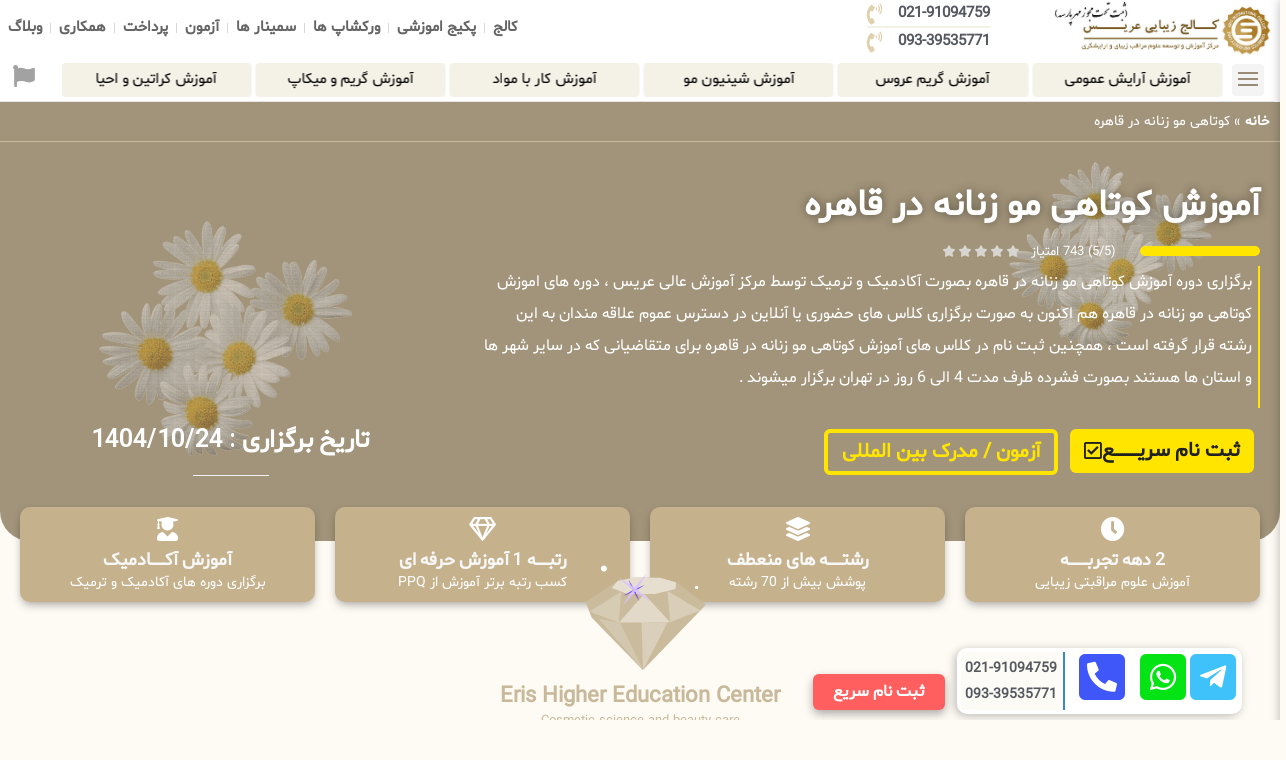

--- FILE ---
content_type: text/html; charset=UTF-8
request_url: https://academy-eris.com/%D8%A2%D9%85%D9%88%D8%B2%D8%B4-%DA%A9%D9%88%D8%AA%D8%A7%D9%87%DB%8C-%D9%85%D9%88-%D8%B2%D9%86%D8%A7%D9%86%D9%87-%D8%AF%D8%B1-%D9%82%D8%A7%D9%87%D8%B1%D9%87/
body_size: 56628
content:
<!doctype html>
<html dir="rtl" lang="fa-IR">
<head>
	<meta charset="UTF-8">
	<meta name="viewport" content="width=device-width, initial-scale=1">
	<link rel="profile" href="https://gmpg.org/xfn/11">
	<meta name='robots' content='index, follow, max-image-preview:large, max-snippet:-1, max-video-preview:-1' />
	<style>img:is([sizes="auto" i], [sizes^="auto," i]) { contain-intrinsic-size: 3000px 1500px }</style>
	
	<!-- This site is optimized with the Yoast SEO Premium plugin v23.6 (Yoast SEO v25.0) - https://yoast.com/wordpress/plugins/seo/ -->
	<title>کوتاهی مو زنانه در قاهره | آکادمی عریس</title>
	<link rel="canonical" href="https://academy-eris.com/آموزش-کوتاهی-مو-زنانه-در-قاهره/" />
	<meta property="og:locale" content="fa_IR" />
	<meta property="og:type" content="article" />
	<meta property="og:title" content="کوتاهی مو زنانه در قاهره" />
	<meta property="og:url" content="https://academy-eris.com/آموزش-کوتاهی-مو-زنانه-در-قاهره/" />
	<meta property="og:site_name" content="آکادمی عریس" />
	<meta property="og:image" content="https://academy-eris.com/wp-content/uploads/2022/11/6-1.jpg" />
	<meta property="og:image:width" content="1440" />
	<meta property="og:image:height" content="640" />
	<meta property="og:image:type" content="image/jpeg" />
	<meta name="twitter:card" content="summary_large_image" />
	<script type="application/ld+json" class="yoast-schema-graph">{"@context":"https://schema.org","@graph":[{"@type":"WebPage","@id":"https://academy-eris.com/%d8%a2%d9%85%d9%88%d8%b2%d8%b4-%da%a9%d9%88%d8%aa%d8%a7%d9%87%db%8c-%d9%85%d9%88-%d8%b2%d9%86%d8%a7%d9%86%d9%87-%d8%af%d8%b1-%d9%82%d8%a7%d9%87%d8%b1%d9%87/","url":"https://academy-eris.com/%d8%a2%d9%85%d9%88%d8%b2%d8%b4-%da%a9%d9%88%d8%aa%d8%a7%d9%87%db%8c-%d9%85%d9%88-%d8%b2%d9%86%d8%a7%d9%86%d9%87-%d8%af%d8%b1-%d9%82%d8%a7%d9%87%d8%b1%d9%87/","name":"کوتاهی مو زنانه در قاهره | آکادمی عریس","isPartOf":{"@id":"https://academy-eris.com/#website"},"primaryImageOfPage":{"@id":"https://academy-eris.com/%d8%a2%d9%85%d9%88%d8%b2%d8%b4-%da%a9%d9%88%d8%aa%d8%a7%d9%87%db%8c-%d9%85%d9%88-%d8%b2%d9%86%d8%a7%d9%86%d9%87-%d8%af%d8%b1-%d9%82%d8%a7%d9%87%d8%b1%d9%87/#primaryimage"},"image":{"@id":"https://academy-eris.com/%d8%a2%d9%85%d9%88%d8%b2%d8%b4-%da%a9%d9%88%d8%aa%d8%a7%d9%87%db%8c-%d9%85%d9%88-%d8%b2%d9%86%d8%a7%d9%86%d9%87-%d8%af%d8%b1-%d9%82%d8%a7%d9%87%d8%b1%d9%87/#primaryimage"},"thumbnailUrl":"https://academy-eris.com/wp-content/uploads/2022/11/6-1.jpg","datePublished":"2022-11-26T08:31:00+00:00","breadcrumb":{"@id":"https://academy-eris.com/%d8%a2%d9%85%d9%88%d8%b2%d8%b4-%da%a9%d9%88%d8%aa%d8%a7%d9%87%db%8c-%d9%85%d9%88-%d8%b2%d9%86%d8%a7%d9%86%d9%87-%d8%af%d8%b1-%d9%82%d8%a7%d9%87%d8%b1%d9%87/#breadcrumb"},"inLanguage":"fa-IR","potentialAction":[{"@type":"ReadAction","target":["https://academy-eris.com/%d8%a2%d9%85%d9%88%d8%b2%d8%b4-%da%a9%d9%88%d8%aa%d8%a7%d9%87%db%8c-%d9%85%d9%88-%d8%b2%d9%86%d8%a7%d9%86%d9%87-%d8%af%d8%b1-%d9%82%d8%a7%d9%87%d8%b1%d9%87/"]}]},{"@type":"ImageObject","inLanguage":"fa-IR","@id":"https://academy-eris.com/%d8%a2%d9%85%d9%88%d8%b2%d8%b4-%da%a9%d9%88%d8%aa%d8%a7%d9%87%db%8c-%d9%85%d9%88-%d8%b2%d9%86%d8%a7%d9%86%d9%87-%d8%af%d8%b1-%d9%82%d8%a7%d9%87%d8%b1%d9%87/#primaryimage","url":"https://academy-eris.com/wp-content/uploads/2022/11/6-1.jpg","contentUrl":"https://academy-eris.com/wp-content/uploads/2022/11/6-1.jpg","width":1440,"height":640},{"@type":"BreadcrumbList","@id":"https://academy-eris.com/%d8%a2%d9%85%d9%88%d8%b2%d8%b4-%da%a9%d9%88%d8%aa%d8%a7%d9%87%db%8c-%d9%85%d9%88-%d8%b2%d9%86%d8%a7%d9%86%d9%87-%d8%af%d8%b1-%d9%82%d8%a7%d9%87%d8%b1%d9%87/#breadcrumb","itemListElement":[{"@type":"ListItem","position":1,"name":"خانه","item":"https://academy-eris.com/"},{"@type":"ListItem","position":2,"name":"کوتاهی مو زنانه در قاهره"}]},{"@type":"WebSite","@id":"https://academy-eris.com/#website","url":"https://academy-eris.com/","name":"آکادمی عریس","description":"آموزشگاه بین المللی عریس","publisher":{"@id":"https://academy-eris.com/#organization"},"potentialAction":[{"@type":"SearchAction","target":{"@type":"EntryPoint","urlTemplate":"https://academy-eris.com/?s={search_term_string}"},"query-input":{"@type":"PropertyValueSpecification","valueRequired":true,"valueName":"search_term_string"}}],"inLanguage":"fa-IR"},{"@type":"Organization","@id":"https://academy-eris.com/#organization","name":"مرکز آموزش عالی عریس","url":"https://academy-eris.com/","logo":{"@type":"ImageObject","inLanguage":"fa-IR","@id":"https://academy-eris.com/#/schema/logo/image/","url":"https://academy-eris.com/wp-content/uploads/2021/07/SeF-1-2048x518-1.png","contentUrl":"https://academy-eris.com/wp-content/uploads/2021/07/SeF-1-2048x518-1.png","width":248,"height":63,"caption":"مرکز آموزش عالی عریس"},"image":{"@id":"https://academy-eris.com/#/schema/logo/image/"}}]}</script>
	<!-- / Yoast SEO Premium plugin. -->


<link rel="alternate" type="application/rss+xml" title="آکادمی عریس &raquo; خوراک" href="https://academy-eris.com/feed/" />
<link rel="alternate" type="application/rss+xml" title="آکادمی عریس &raquo; خوراک دیدگاه‌ها" href="https://academy-eris.com/comments/feed/" />
<link rel="alternate" type="application/rss+xml" title="آکادمی عریس &raquo; کوتاهی مو زنانه در قاهره خوراک دیدگاه‌ها" href="https://academy-eris.com/%d8%a2%d9%85%d9%88%d8%b2%d8%b4-%da%a9%d9%88%d8%aa%d8%a7%d9%87%db%8c-%d9%85%d9%88-%d8%b2%d9%86%d8%a7%d9%86%d9%87-%d8%af%d8%b1-%d9%82%d8%a7%d9%87%d8%b1%d9%87/feed/" />
<script>
window._wpemojiSettings = {"baseUrl":"https:\/\/s.w.org\/images\/core\/emoji\/16.0.1\/72x72\/","ext":".png","svgUrl":"https:\/\/s.w.org\/images\/core\/emoji\/16.0.1\/svg\/","svgExt":".svg","source":{"concatemoji":"https:\/\/academy-eris.com\/wp-includes\/js\/wp-emoji-release.min.js?ver=6.8.3"}};
/*! This file is auto-generated */
!function(s,n){var o,i,e;function c(e){try{var t={supportTests:e,timestamp:(new Date).valueOf()};sessionStorage.setItem(o,JSON.stringify(t))}catch(e){}}function p(e,t,n){e.clearRect(0,0,e.canvas.width,e.canvas.height),e.fillText(t,0,0);var t=new Uint32Array(e.getImageData(0,0,e.canvas.width,e.canvas.height).data),a=(e.clearRect(0,0,e.canvas.width,e.canvas.height),e.fillText(n,0,0),new Uint32Array(e.getImageData(0,0,e.canvas.width,e.canvas.height).data));return t.every(function(e,t){return e===a[t]})}function u(e,t){e.clearRect(0,0,e.canvas.width,e.canvas.height),e.fillText(t,0,0);for(var n=e.getImageData(16,16,1,1),a=0;a<n.data.length;a++)if(0!==n.data[a])return!1;return!0}function f(e,t,n,a){switch(t){case"flag":return n(e,"\ud83c\udff3\ufe0f\u200d\u26a7\ufe0f","\ud83c\udff3\ufe0f\u200b\u26a7\ufe0f")?!1:!n(e,"\ud83c\udde8\ud83c\uddf6","\ud83c\udde8\u200b\ud83c\uddf6")&&!n(e,"\ud83c\udff4\udb40\udc67\udb40\udc62\udb40\udc65\udb40\udc6e\udb40\udc67\udb40\udc7f","\ud83c\udff4\u200b\udb40\udc67\u200b\udb40\udc62\u200b\udb40\udc65\u200b\udb40\udc6e\u200b\udb40\udc67\u200b\udb40\udc7f");case"emoji":return!a(e,"\ud83e\udedf")}return!1}function g(e,t,n,a){var r="undefined"!=typeof WorkerGlobalScope&&self instanceof WorkerGlobalScope?new OffscreenCanvas(300,150):s.createElement("canvas"),o=r.getContext("2d",{willReadFrequently:!0}),i=(o.textBaseline="top",o.font="600 32px Arial",{});return e.forEach(function(e){i[e]=t(o,e,n,a)}),i}function t(e){var t=s.createElement("script");t.src=e,t.defer=!0,s.head.appendChild(t)}"undefined"!=typeof Promise&&(o="wpEmojiSettingsSupports",i=["flag","emoji"],n.supports={everything:!0,everythingExceptFlag:!0},e=new Promise(function(e){s.addEventListener("DOMContentLoaded",e,{once:!0})}),new Promise(function(t){var n=function(){try{var e=JSON.parse(sessionStorage.getItem(o));if("object"==typeof e&&"number"==typeof e.timestamp&&(new Date).valueOf()<e.timestamp+604800&&"object"==typeof e.supportTests)return e.supportTests}catch(e){}return null}();if(!n){if("undefined"!=typeof Worker&&"undefined"!=typeof OffscreenCanvas&&"undefined"!=typeof URL&&URL.createObjectURL&&"undefined"!=typeof Blob)try{var e="postMessage("+g.toString()+"("+[JSON.stringify(i),f.toString(),p.toString(),u.toString()].join(",")+"));",a=new Blob([e],{type:"text/javascript"}),r=new Worker(URL.createObjectURL(a),{name:"wpTestEmojiSupports"});return void(r.onmessage=function(e){c(n=e.data),r.terminate(),t(n)})}catch(e){}c(n=g(i,f,p,u))}t(n)}).then(function(e){for(var t in e)n.supports[t]=e[t],n.supports.everything=n.supports.everything&&n.supports[t],"flag"!==t&&(n.supports.everythingExceptFlag=n.supports.everythingExceptFlag&&n.supports[t]);n.supports.everythingExceptFlag=n.supports.everythingExceptFlag&&!n.supports.flag,n.DOMReady=!1,n.readyCallback=function(){n.DOMReady=!0}}).then(function(){return e}).then(function(){var e;n.supports.everything||(n.readyCallback(),(e=n.source||{}).concatemoji?t(e.concatemoji):e.wpemoji&&e.twemoji&&(t(e.twemoji),t(e.wpemoji)))}))}((window,document),window._wpemojiSettings);
</script>
<link rel='stylesheet' id='hello-elementor-theme-style-css' href='https://academy-eris.com/wp-content/themes/hello-elementor/theme.min.css?ver=3.3.0' media='all' />
<link rel='stylesheet' id='elementor-frontend-css' href='https://academy-eris.com/wp-content/plugins/elementor/assets/css/frontend-rtl.min.css?ver=3.28.4' media='all' />
<link rel='stylesheet' id='eael-general-css' href='https://academy-eris.com/wp-content/plugins/essential-addons-for-elementor-lite/assets/front-end/css/view/general.min.css?ver=6.1.11' media='all' />
<link data-minify="1" rel='stylesheet' id='eael-30352-css' href='https://academy-eris.com/wp-content/cache/min/1/wp-content/uploads/essential-addons-elementor/eael-30352.css?ver=1746000054' media='all' />
<style id='wp-emoji-styles-inline-css'>

	img.wp-smiley, img.emoji {
		display: inline !important;
		border: none !important;
		box-shadow: none !important;
		height: 1em !important;
		width: 1em !important;
		margin: 0 0.07em !important;
		vertical-align: -0.1em !important;
		background: none !important;
		padding: 0 !important;
	}
</style>
<link rel='stylesheet' id='wp-block-library-rtl-css' href='https://academy-eris.com/wp-includes/css/dist/block-library/style-rtl.min.css?ver=6.8.3' media='all' />
<link data-minify="1" rel='stylesheet' id='jet-engine-frontend-css' href='https://academy-eris.com/wp-content/cache/min/1/wp-content/plugins/jet-engine/assets/css/frontend.css?ver=1746000004' media='all' />
<style id='global-styles-inline-css'>
:root{--wp--preset--aspect-ratio--square: 1;--wp--preset--aspect-ratio--4-3: 4/3;--wp--preset--aspect-ratio--3-4: 3/4;--wp--preset--aspect-ratio--3-2: 3/2;--wp--preset--aspect-ratio--2-3: 2/3;--wp--preset--aspect-ratio--16-9: 16/9;--wp--preset--aspect-ratio--9-16: 9/16;--wp--preset--color--black: #000000;--wp--preset--color--cyan-bluish-gray: #abb8c3;--wp--preset--color--white: #ffffff;--wp--preset--color--pale-pink: #f78da7;--wp--preset--color--vivid-red: #cf2e2e;--wp--preset--color--luminous-vivid-orange: #ff6900;--wp--preset--color--luminous-vivid-amber: #fcb900;--wp--preset--color--light-green-cyan: #7bdcb5;--wp--preset--color--vivid-green-cyan: #00d084;--wp--preset--color--pale-cyan-blue: #8ed1fc;--wp--preset--color--vivid-cyan-blue: #0693e3;--wp--preset--color--vivid-purple: #9b51e0;--wp--preset--gradient--vivid-cyan-blue-to-vivid-purple: linear-gradient(135deg,rgba(6,147,227,1) 0%,rgb(155,81,224) 100%);--wp--preset--gradient--light-green-cyan-to-vivid-green-cyan: linear-gradient(135deg,rgb(122,220,180) 0%,rgb(0,208,130) 100%);--wp--preset--gradient--luminous-vivid-amber-to-luminous-vivid-orange: linear-gradient(135deg,rgba(252,185,0,1) 0%,rgba(255,105,0,1) 100%);--wp--preset--gradient--luminous-vivid-orange-to-vivid-red: linear-gradient(135deg,rgba(255,105,0,1) 0%,rgb(207,46,46) 100%);--wp--preset--gradient--very-light-gray-to-cyan-bluish-gray: linear-gradient(135deg,rgb(238,238,238) 0%,rgb(169,184,195) 100%);--wp--preset--gradient--cool-to-warm-spectrum: linear-gradient(135deg,rgb(74,234,220) 0%,rgb(151,120,209) 20%,rgb(207,42,186) 40%,rgb(238,44,130) 60%,rgb(251,105,98) 80%,rgb(254,248,76) 100%);--wp--preset--gradient--blush-light-purple: linear-gradient(135deg,rgb(255,206,236) 0%,rgb(152,150,240) 100%);--wp--preset--gradient--blush-bordeaux: linear-gradient(135deg,rgb(254,205,165) 0%,rgb(254,45,45) 50%,rgb(107,0,62) 100%);--wp--preset--gradient--luminous-dusk: linear-gradient(135deg,rgb(255,203,112) 0%,rgb(199,81,192) 50%,rgb(65,88,208) 100%);--wp--preset--gradient--pale-ocean: linear-gradient(135deg,rgb(255,245,203) 0%,rgb(182,227,212) 50%,rgb(51,167,181) 100%);--wp--preset--gradient--electric-grass: linear-gradient(135deg,rgb(202,248,128) 0%,rgb(113,206,126) 100%);--wp--preset--gradient--midnight: linear-gradient(135deg,rgb(2,3,129) 0%,rgb(40,116,252) 100%);--wp--preset--font-size--small: 13px;--wp--preset--font-size--medium: 20px;--wp--preset--font-size--large: 36px;--wp--preset--font-size--x-large: 42px;--wp--preset--spacing--20: 0.44rem;--wp--preset--spacing--30: 0.67rem;--wp--preset--spacing--40: 1rem;--wp--preset--spacing--50: 1.5rem;--wp--preset--spacing--60: 2.25rem;--wp--preset--spacing--70: 3.38rem;--wp--preset--spacing--80: 5.06rem;--wp--preset--shadow--natural: 6px 6px 9px rgba(0, 0, 0, 0.2);--wp--preset--shadow--deep: 12px 12px 50px rgba(0, 0, 0, 0.4);--wp--preset--shadow--sharp: 6px 6px 0px rgba(0, 0, 0, 0.2);--wp--preset--shadow--outlined: 6px 6px 0px -3px rgba(255, 255, 255, 1), 6px 6px rgba(0, 0, 0, 1);--wp--preset--shadow--crisp: 6px 6px 0px rgba(0, 0, 0, 1);}:root { --wp--style--global--content-size: 800px;--wp--style--global--wide-size: 1200px; }:where(body) { margin: 0; }.wp-site-blocks > .alignleft { float: left; margin-right: 2em; }.wp-site-blocks > .alignright { float: right; margin-left: 2em; }.wp-site-blocks > .aligncenter { justify-content: center; margin-left: auto; margin-right: auto; }:where(.wp-site-blocks) > * { margin-block-start: 24px; margin-block-end: 0; }:where(.wp-site-blocks) > :first-child { margin-block-start: 0; }:where(.wp-site-blocks) > :last-child { margin-block-end: 0; }:root { --wp--style--block-gap: 24px; }:root :where(.is-layout-flow) > :first-child{margin-block-start: 0;}:root :where(.is-layout-flow) > :last-child{margin-block-end: 0;}:root :where(.is-layout-flow) > *{margin-block-start: 24px;margin-block-end: 0;}:root :where(.is-layout-constrained) > :first-child{margin-block-start: 0;}:root :where(.is-layout-constrained) > :last-child{margin-block-end: 0;}:root :where(.is-layout-constrained) > *{margin-block-start: 24px;margin-block-end: 0;}:root :where(.is-layout-flex){gap: 24px;}:root :where(.is-layout-grid){gap: 24px;}.is-layout-flow > .alignleft{float: left;margin-inline-start: 0;margin-inline-end: 2em;}.is-layout-flow > .alignright{float: right;margin-inline-start: 2em;margin-inline-end: 0;}.is-layout-flow > .aligncenter{margin-left: auto !important;margin-right: auto !important;}.is-layout-constrained > .alignleft{float: left;margin-inline-start: 0;margin-inline-end: 2em;}.is-layout-constrained > .alignright{float: right;margin-inline-start: 2em;margin-inline-end: 0;}.is-layout-constrained > .aligncenter{margin-left: auto !important;margin-right: auto !important;}.is-layout-constrained > :where(:not(.alignleft):not(.alignright):not(.alignfull)){max-width: var(--wp--style--global--content-size);margin-left: auto !important;margin-right: auto !important;}.is-layout-constrained > .alignwide{max-width: var(--wp--style--global--wide-size);}body .is-layout-flex{display: flex;}.is-layout-flex{flex-wrap: wrap;align-items: center;}.is-layout-flex > :is(*, div){margin: 0;}body .is-layout-grid{display: grid;}.is-layout-grid > :is(*, div){margin: 0;}body{padding-top: 0px;padding-right: 0px;padding-bottom: 0px;padding-left: 0px;}a:where(:not(.wp-element-button)){text-decoration: underline;}:root :where(.wp-element-button, .wp-block-button__link){background-color: #32373c;border-width: 0;color: #fff;font-family: inherit;font-size: inherit;line-height: inherit;padding: calc(0.667em + 2px) calc(1.333em + 2px);text-decoration: none;}.has-black-color{color: var(--wp--preset--color--black) !important;}.has-cyan-bluish-gray-color{color: var(--wp--preset--color--cyan-bluish-gray) !important;}.has-white-color{color: var(--wp--preset--color--white) !important;}.has-pale-pink-color{color: var(--wp--preset--color--pale-pink) !important;}.has-vivid-red-color{color: var(--wp--preset--color--vivid-red) !important;}.has-luminous-vivid-orange-color{color: var(--wp--preset--color--luminous-vivid-orange) !important;}.has-luminous-vivid-amber-color{color: var(--wp--preset--color--luminous-vivid-amber) !important;}.has-light-green-cyan-color{color: var(--wp--preset--color--light-green-cyan) !important;}.has-vivid-green-cyan-color{color: var(--wp--preset--color--vivid-green-cyan) !important;}.has-pale-cyan-blue-color{color: var(--wp--preset--color--pale-cyan-blue) !important;}.has-vivid-cyan-blue-color{color: var(--wp--preset--color--vivid-cyan-blue) !important;}.has-vivid-purple-color{color: var(--wp--preset--color--vivid-purple) !important;}.has-black-background-color{background-color: var(--wp--preset--color--black) !important;}.has-cyan-bluish-gray-background-color{background-color: var(--wp--preset--color--cyan-bluish-gray) !important;}.has-white-background-color{background-color: var(--wp--preset--color--white) !important;}.has-pale-pink-background-color{background-color: var(--wp--preset--color--pale-pink) !important;}.has-vivid-red-background-color{background-color: var(--wp--preset--color--vivid-red) !important;}.has-luminous-vivid-orange-background-color{background-color: var(--wp--preset--color--luminous-vivid-orange) !important;}.has-luminous-vivid-amber-background-color{background-color: var(--wp--preset--color--luminous-vivid-amber) !important;}.has-light-green-cyan-background-color{background-color: var(--wp--preset--color--light-green-cyan) !important;}.has-vivid-green-cyan-background-color{background-color: var(--wp--preset--color--vivid-green-cyan) !important;}.has-pale-cyan-blue-background-color{background-color: var(--wp--preset--color--pale-cyan-blue) !important;}.has-vivid-cyan-blue-background-color{background-color: var(--wp--preset--color--vivid-cyan-blue) !important;}.has-vivid-purple-background-color{background-color: var(--wp--preset--color--vivid-purple) !important;}.has-black-border-color{border-color: var(--wp--preset--color--black) !important;}.has-cyan-bluish-gray-border-color{border-color: var(--wp--preset--color--cyan-bluish-gray) !important;}.has-white-border-color{border-color: var(--wp--preset--color--white) !important;}.has-pale-pink-border-color{border-color: var(--wp--preset--color--pale-pink) !important;}.has-vivid-red-border-color{border-color: var(--wp--preset--color--vivid-red) !important;}.has-luminous-vivid-orange-border-color{border-color: var(--wp--preset--color--luminous-vivid-orange) !important;}.has-luminous-vivid-amber-border-color{border-color: var(--wp--preset--color--luminous-vivid-amber) !important;}.has-light-green-cyan-border-color{border-color: var(--wp--preset--color--light-green-cyan) !important;}.has-vivid-green-cyan-border-color{border-color: var(--wp--preset--color--vivid-green-cyan) !important;}.has-pale-cyan-blue-border-color{border-color: var(--wp--preset--color--pale-cyan-blue) !important;}.has-vivid-cyan-blue-border-color{border-color: var(--wp--preset--color--vivid-cyan-blue) !important;}.has-vivid-purple-border-color{border-color: var(--wp--preset--color--vivid-purple) !important;}.has-vivid-cyan-blue-to-vivid-purple-gradient-background{background: var(--wp--preset--gradient--vivid-cyan-blue-to-vivid-purple) !important;}.has-light-green-cyan-to-vivid-green-cyan-gradient-background{background: var(--wp--preset--gradient--light-green-cyan-to-vivid-green-cyan) !important;}.has-luminous-vivid-amber-to-luminous-vivid-orange-gradient-background{background: var(--wp--preset--gradient--luminous-vivid-amber-to-luminous-vivid-orange) !important;}.has-luminous-vivid-orange-to-vivid-red-gradient-background{background: var(--wp--preset--gradient--luminous-vivid-orange-to-vivid-red) !important;}.has-very-light-gray-to-cyan-bluish-gray-gradient-background{background: var(--wp--preset--gradient--very-light-gray-to-cyan-bluish-gray) !important;}.has-cool-to-warm-spectrum-gradient-background{background: var(--wp--preset--gradient--cool-to-warm-spectrum) !important;}.has-blush-light-purple-gradient-background{background: var(--wp--preset--gradient--blush-light-purple) !important;}.has-blush-bordeaux-gradient-background{background: var(--wp--preset--gradient--blush-bordeaux) !important;}.has-luminous-dusk-gradient-background{background: var(--wp--preset--gradient--luminous-dusk) !important;}.has-pale-ocean-gradient-background{background: var(--wp--preset--gradient--pale-ocean) !important;}.has-electric-grass-gradient-background{background: var(--wp--preset--gradient--electric-grass) !important;}.has-midnight-gradient-background{background: var(--wp--preset--gradient--midnight) !important;}.has-small-font-size{font-size: var(--wp--preset--font-size--small) !important;}.has-medium-font-size{font-size: var(--wp--preset--font-size--medium) !important;}.has-large-font-size{font-size: var(--wp--preset--font-size--large) !important;}.has-x-large-font-size{font-size: var(--wp--preset--font-size--x-large) !important;}
:root :where(.wp-block-pullquote){font-size: 1.5em;line-height: 1.6;}
</style>
<link data-minify="1" rel='stylesheet' id='uaf_client_css-css' href='https://academy-eris.com/wp-content/cache/min/1/wp-content/uploads/useanyfont/uaf.css?ver=1746000004' media='all' />
<link rel='stylesheet' id='mdp-stellar-css' href='https://academy-eris.com/wp-content/plugins/stellar/css/stellar.min.css?ver=2.2.4' media='all' />
<style id='mdp-stellar-inline-css'>

        .mdp-stellar-box {
            --mdp-stellar-size: 12px;
            --mdp-stellar-color: rgba(214, 213, 207, 1);
            --mdp-stellar-active: rgba(252, 204, 0, 1);
            --mdp-stellar-hover: rgba(246, 222, 0, 1);
            --mdp-stellar-space: 4px;
        }
        .mdp-stellar-top {
            --mdp-stellar-size: 14px;
            --mdp-stellar-color: rgba(214, 213, 207, 1);
            --mdp-stellar-active: rgba(252, 204, 0, 1);
            --mdp-stellar-hover: rgba(246, 222, 0, 1);
            --mdp-stellar-space: 4px;
            --mdp-stellar-gutter: 11px;
        }
</style>
<link rel='stylesheet' id='hello-elementor-css' href='https://academy-eris.com/wp-content/themes/hello-elementor/style.min.css?ver=3.3.0' media='all' />
<link rel='stylesheet' id='hello-elementor-header-footer-css' href='https://academy-eris.com/wp-content/themes/hello-elementor/header-footer.min.css?ver=3.3.0' media='all' />
<link rel='stylesheet' id='widget-image-css' href='https://academy-eris.com/wp-content/plugins/elementor/assets/css/widget-image-rtl.min.css?ver=3.28.4' media='all' />
<link rel='stylesheet' id='widget-icon-list-css' href='https://academy-eris.com/wp-content/plugins/elementor/assets/css/widget-icon-list-rtl.min.css?ver=3.28.4' media='all' />
<link rel='stylesheet' id='widget-nav-menu-css' href='https://academy-eris.com/wp-content/plugins/elementor-pro/assets/css/widget-nav-menu-rtl.min.css?ver=3.28.3' media='all' />
<link rel='stylesheet' id='widget-pp-advanced-menu-css' href='https://academy-eris.com/wp-content/plugins/powerpack-elements/assets/css/min/widget-advanced-menu-rtl.min.css?ver=2.12.5' media='all' />
<link rel='stylesheet' id='widget-pp-info-box-css' href='https://academy-eris.com/wp-content/plugins/powerpack-elements/assets/css/min/widget-info-box-rtl.min.css?ver=2.12.5' media='all' />
<link data-minify="1" rel='stylesheet' id='swiper-css' href='https://academy-eris.com/wp-content/cache/min/1/wp-content/plugins/elementor/assets/lib/swiper/v8/css/swiper.min.css?ver=1746000004' media='all' />
<link rel='stylesheet' id='e-swiper-css' href='https://academy-eris.com/wp-content/plugins/elementor/assets/css/conditionals/e-swiper.min.css?ver=3.28.4' media='all' />
<link rel='stylesheet' id='pp-swiper-css' href='https://academy-eris.com/wp-content/plugins/powerpack-elements/assets/css/min/pp-swiper-rtl.min.css?ver=2.12.5' media='all' />
<link rel='stylesheet' id='widget-breadcrumbs-css' href='https://academy-eris.com/wp-content/plugins/elementor-pro/assets/css/widget-breadcrumbs-rtl.min.css?ver=3.28.3' media='all' />
<link rel='stylesheet' id='widget-heading-css' href='https://academy-eris.com/wp-content/plugins/elementor/assets/css/widget-heading-rtl.min.css?ver=3.28.4' media='all' />
<link rel='stylesheet' id='widget-spacer-css' href='https://academy-eris.com/wp-content/plugins/elementor/assets/css/widget-spacer-rtl.min.css?ver=3.28.4' media='all' />
<link rel='stylesheet' id='e-shapes-css' href='https://academy-eris.com/wp-content/plugins/elementor/assets/css/conditionals/shapes.min.css?ver=3.28.4' media='all' />
<link rel='stylesheet' id='widget-social-icons-css' href='https://academy-eris.com/wp-content/plugins/elementor/assets/css/widget-social-icons-rtl.min.css?ver=3.28.4' media='all' />
<link rel='stylesheet' id='e-apple-webkit-css' href='https://academy-eris.com/wp-content/plugins/elementor/assets/css/conditionals/apple-webkit.min.css?ver=3.28.4' media='all' />
<link rel='stylesheet' id='widget-sitemap-css' href='https://academy-eris.com/wp-content/plugins/elementor-pro/assets/css/widget-sitemap-rtl.min.css?ver=3.28.3' media='all' />
<link rel='stylesheet' id='e-sticky-css' href='https://academy-eris.com/wp-content/plugins/elementor-pro/assets/css/modules/sticky.min.css?ver=3.28.3' media='all' />
<link rel='stylesheet' id='widget-divider-css' href='https://academy-eris.com/wp-content/plugins/elementor/assets/css/widget-divider-rtl.min.css?ver=3.28.4' media='all' />
<link rel='stylesheet' id='widget-icon-box-css' href='https://academy-eris.com/wp-content/plugins/elementor/assets/css/widget-icon-box-rtl.min.css?ver=3.28.4' media='all' />
<link rel='stylesheet' id='widget-lottie-css' href='https://academy-eris.com/wp-content/plugins/elementor-pro/assets/css/widget-lottie-rtl.min.css?ver=3.28.3' media='all' />
<link rel='stylesheet' id='widget-video-css' href='https://academy-eris.com/wp-content/plugins/elementor/assets/css/widget-video-rtl.min.css?ver=3.28.4' media='all' />
<link rel='stylesheet' id='widget-price-list-css' href='https://academy-eris.com/wp-content/plugins/elementor-pro/assets/css/widget-price-list-rtl.min.css?ver=3.28.3' media='all' />
<link rel='stylesheet' id='widget-pp-toc-css' href='https://academy-eris.com/wp-content/plugins/powerpack-elements/assets/css/min/widget-toc-rtl.min.css?ver=2.12.5' media='all' />
<link rel='stylesheet' id='widget-pp-timeline-css' href='https://academy-eris.com/wp-content/plugins/powerpack-elements/assets/css/min/widget-timeline-rtl.min.css?ver=2.12.5' media='all' />
<link rel='stylesheet' id='widget-blockquote-css' href='https://academy-eris.com/wp-content/plugins/elementor-pro/assets/css/widget-blockquote-rtl.min.css?ver=3.28.3' media='all' />
<link rel='stylesheet' id='elementor-icons-shared-0-css' href='https://academy-eris.com/wp-content/plugins/elementor/assets/lib/font-awesome/css/fontawesome.min.css?ver=5.15.3' media='all' />
<link data-minify="1" rel='stylesheet' id='elementor-icons-fa-brands-css' href='https://academy-eris.com/wp-content/cache/min/1/wp-content/plugins/elementor/assets/lib/font-awesome/css/brands.min.css?ver=1746000004' media='all' />
<link rel='stylesheet' id='widget-share-buttons-css' href='https://academy-eris.com/wp-content/plugins/elementor-pro/assets/css/widget-share-buttons-rtl.min.css?ver=3.28.3' media='all' />
<link data-minify="1" rel='stylesheet' id='elementor-icons-fa-solid-css' href='https://academy-eris.com/wp-content/cache/min/1/wp-content/plugins/elementor/assets/lib/font-awesome/css/solid.min.css?ver=1746000004' media='all' />
<link rel='stylesheet' id='widget-gallery-css' href='https://academy-eris.com/wp-content/plugins/elementor-pro/assets/css/widget-gallery-rtl.min.css?ver=3.28.3' media='all' />
<link rel='stylesheet' id='elementor-gallery-css' href='https://academy-eris.com/wp-content/plugins/elementor/assets/lib/e-gallery/css/e-gallery.min.css?ver=1.2.0' media='all' />
<link rel='stylesheet' id='e-transitions-css' href='https://academy-eris.com/wp-content/plugins/elementor-pro/assets/css/conditionals/transitions.min.css?ver=3.28.3' media='all' />
<link data-minify="1" rel='stylesheet' id='elementor-icons-css' href='https://academy-eris.com/wp-content/cache/min/1/wp-content/plugins/elementor/assets/lib/eicons/css/elementor-icons.min.css?ver=1746000004' media='all' />
<style id='elementor-icons-inline-css'>

		.elementor-add-new-section .elementor-add-templately-promo-button{
            background-color: #5d4fff;
            background-image: url(https://academy-eris.com/wp-content/plugins/essential-addons-for-elementor-lite/assets/admin/images/templately/logo-icon.svg);
            background-repeat: no-repeat;
            background-position: center center;
            position: relative;
        }
        
		.elementor-add-new-section .elementor-add-templately-promo-button > i{
            height: 12px;
        }
        
        body .elementor-add-new-section .elementor-add-section-area-button {
            margin-left: 0;
        }

		.elementor-add-new-section .elementor-add-templately-promo-button{
            background-color: #5d4fff;
            background-image: url(https://academy-eris.com/wp-content/plugins/essential-addons-for-elementor-lite/assets/admin/images/templately/logo-icon.svg);
            background-repeat: no-repeat;
            background-position: center center;
            position: relative;
        }
        
		.elementor-add-new-section .elementor-add-templately-promo-button > i{
            height: 12px;
        }
        
        body .elementor-add-new-section .elementor-add-section-area-button {
            margin-left: 0;
        }
</style>
<link rel='stylesheet' id='elementor-post-20-css' href='https://academy-eris.com/wp-content/uploads/elementor/css/post-20.css?ver=1746000005' media='all' />
<link data-minify="1" rel='stylesheet' id='font-awesome-5-all-css' href='https://academy-eris.com/wp-content/cache/min/1/wp-content/plugins/elementor/assets/lib/font-awesome/css/all.min.css?ver=1746000004' media='all' />
<link rel='stylesheet' id='font-awesome-4-shim-css' href='https://academy-eris.com/wp-content/plugins/elementor/assets/lib/font-awesome/css/v4-shims.min.css?ver=3.28.4' media='all' />
<link rel='stylesheet' id='pp-extensions-css' href='https://academy-eris.com/wp-content/plugins/powerpack-elements/assets/css/min/extensions-rtl.min.css?ver=2.12.5' media='all' />
<link rel='stylesheet' id='elementor-post-11452-css' href='https://academy-eris.com/wp-content/uploads/elementor/css/post-11452.css?ver=1746000005' media='all' />
<link rel='stylesheet' id='elementor-post-15843-css' href='https://academy-eris.com/wp-content/uploads/elementor/css/post-15843.css?ver=1746000005' media='all' />
<link rel='stylesheet' id='elementor-post-30352-css' href='https://academy-eris.com/wp-content/uploads/elementor/css/post-30352.css?ver=1746014269' media='all' />
<link data-minify="1" rel='stylesheet' id='bdt-uikit-css' href='https://academy-eris.com/wp-content/cache/min/1/wp-content/plugins/bdthemes-element-pack/assets/css/bdt-uikit.rtl.css?ver=1746000004' media='all' />
<link data-minify="1" rel='stylesheet' id='ep-helper-css' href='https://academy-eris.com/wp-content/cache/min/1/wp-content/plugins/bdthemes-element-pack/assets/css/ep-helper.rtl.css?ver=1746000004' media='all' />
<link rel='stylesheet' id='google-fonts-1-css' href='https://fonts.googleapis.com/css?family=Roboto%3A100%2C100italic%2C200%2C200italic%2C300%2C300italic%2C400%2C400italic%2C500%2C500italic%2C600%2C600italic%2C700%2C700italic%2C800%2C800italic%2C900%2C900italic&#038;display=auto&#038;ver=6.8.3' media='all' />
<link data-minify="1" rel='stylesheet' id='elementor-icons-fa-regular-css' href='https://academy-eris.com/wp-content/cache/min/1/wp-content/plugins/elementor/assets/lib/font-awesome/css/regular.min.css?ver=1746000004' media='all' />
<link rel="preconnect" href="https://fonts.gstatic.com/" crossorigin><script id="jquery-core-js-extra">
var pp = {"ajax_url":"https:\/\/academy-eris.com\/wp-admin\/admin-ajax.php"};
</script>
<script src="https://academy-eris.com/wp-includes/js/jquery/jquery.min.js?ver=3.7.1" id="jquery-core-js"></script>
<script src="https://academy-eris.com/wp-includes/js/jquery/jquery-migrate.min.js?ver=3.4.1" id="jquery-migrate-js"></script>
<script src="https://academy-eris.com/wp-content/plugins/elementor/assets/lib/font-awesome/js/v4-shims.min.js?ver=3.28.4" id="font-awesome-4-shim-js"></script>
<link rel="https://api.w.org/" href="https://academy-eris.com/wp-json/" /><link rel="alternate" title="JSON" type="application/json" href="https://academy-eris.com/wp-json/wp/v2/pages/32125" /><link rel="EditURI" type="application/rsd+xml" title="RSD" href="https://academy-eris.com/xmlrpc.php?rsd" />
<meta name="generator" content="WordPress 6.8.3" />
<link rel='shortlink' href='https://academy-eris.com/?p=32125' />
<link rel="alternate" title="oEmbed (JSON)" type="application/json+oembed" href="https://academy-eris.com/wp-json/oembed/1.0/embed?url=https%3A%2F%2Facademy-eris.com%2F%25d8%25a2%25d9%2585%25d9%2588%25d8%25b2%25d8%25b4-%25da%25a9%25d9%2588%25d8%25aa%25d8%25a7%25d9%2587%25db%258c-%25d9%2585%25d9%2588-%25d8%25b2%25d9%2586%25d8%25a7%25d9%2586%25d9%2587-%25d8%25af%25d8%25b1-%25d9%2582%25d8%25a7%25d9%2587%25d8%25b1%25d9%2587%2F" />
<link rel="alternate" title="oEmbed (XML)" type="text/xml+oembed" href="https://academy-eris.com/wp-json/oembed/1.0/embed?url=https%3A%2F%2Facademy-eris.com%2F%25d8%25a2%25d9%2585%25d9%2588%25d8%25b2%25d8%25b4-%25da%25a9%25d9%2588%25d8%25aa%25d8%25a7%25d9%2587%25db%258c-%25d9%2585%25d9%2588-%25d8%25b2%25d9%2586%25d8%25a7%25d9%2586%25d9%2587-%25d8%25af%25d8%25b1-%25d9%2582%25d8%25a7%25d9%2587%25d8%25b1%25d9%2587%2F&#038;format=xml" />
<meta name="generator" content="Elementor 3.28.4; settings: css_print_method-external, google_font-enabled, font_display-auto">
			<style>
				.e-con.e-parent:nth-of-type(n+4):not(.e-lazyloaded):not(.e-no-lazyload),
				.e-con.e-parent:nth-of-type(n+4):not(.e-lazyloaded):not(.e-no-lazyload) * {
					background-image: none !important;
				}
				@media screen and (max-height: 1024px) {
					.e-con.e-parent:nth-of-type(n+3):not(.e-lazyloaded):not(.e-no-lazyload),
					.e-con.e-parent:nth-of-type(n+3):not(.e-lazyloaded):not(.e-no-lazyload) * {
						background-image: none !important;
					}
				}
				@media screen and (max-height: 640px) {
					.e-con.e-parent:nth-of-type(n+2):not(.e-lazyloaded):not(.e-no-lazyload),
					.e-con.e-parent:nth-of-type(n+2):not(.e-lazyloaded):not(.e-no-lazyload) * {
						background-image: none !important;
					}
				}
			</style>
			<link rel="icon" href="https://academy-eris.com/wp-content/uploads/2022/07/eris-logo-e1657015371856-150x150.jpg" sizes="32x32" />
<link rel="icon" href="https://academy-eris.com/wp-content/uploads/2022/07/eris-logo-e1657015371856.jpg" sizes="192x192" />
<link rel="apple-touch-icon" href="https://academy-eris.com/wp-content/uploads/2022/07/eris-logo-e1657015371856.jpg" />
<meta name="msapplication-TileImage" content="https://academy-eris.com/wp-content/uploads/2022/07/eris-logo-e1657015371856.jpg" />
<meta name="generator" content="WP Rocket 3.18.3" data-wpr-features="wpr_minify_js wpr_minify_css wpr_preload_links wpr_desktop" /></head>
<body class="rtl wp-singular page-template-default page page-id-32125 wp-custom-logo wp-embed-responsive wp-theme-hello-elementor theme-default elementor-default elementor-kit-20 elementor-page-30352">


<a class="skip-link screen-reader-text" href="#content">پرش به محتوا</a>

		<header data-elementor-type="header" data-elementor-id="11452" class="elementor elementor-11452 elementor-location-header" data-elementor-settings="{&quot;element_pack_global_tooltip_width&quot;:{&quot;unit&quot;:&quot;px&quot;,&quot;size&quot;:&quot;&quot;,&quot;sizes&quot;:[]},&quot;element_pack_global_tooltip_width_tablet&quot;:{&quot;unit&quot;:&quot;px&quot;,&quot;size&quot;:&quot;&quot;,&quot;sizes&quot;:[]},&quot;element_pack_global_tooltip_width_mobile&quot;:{&quot;unit&quot;:&quot;px&quot;,&quot;size&quot;:&quot;&quot;,&quot;sizes&quot;:[]},&quot;element_pack_global_tooltip_padding&quot;:{&quot;unit&quot;:&quot;px&quot;,&quot;top&quot;:&quot;&quot;,&quot;right&quot;:&quot;&quot;,&quot;bottom&quot;:&quot;&quot;,&quot;left&quot;:&quot;&quot;,&quot;isLinked&quot;:true},&quot;element_pack_global_tooltip_padding_tablet&quot;:{&quot;unit&quot;:&quot;px&quot;,&quot;top&quot;:&quot;&quot;,&quot;right&quot;:&quot;&quot;,&quot;bottom&quot;:&quot;&quot;,&quot;left&quot;:&quot;&quot;,&quot;isLinked&quot;:true},&quot;element_pack_global_tooltip_padding_mobile&quot;:{&quot;unit&quot;:&quot;px&quot;,&quot;top&quot;:&quot;&quot;,&quot;right&quot;:&quot;&quot;,&quot;bottom&quot;:&quot;&quot;,&quot;left&quot;:&quot;&quot;,&quot;isLinked&quot;:true},&quot;element_pack_global_tooltip_border_radius&quot;:{&quot;unit&quot;:&quot;px&quot;,&quot;top&quot;:&quot;&quot;,&quot;right&quot;:&quot;&quot;,&quot;bottom&quot;:&quot;&quot;,&quot;left&quot;:&quot;&quot;,&quot;isLinked&quot;:true},&quot;element_pack_global_tooltip_border_radius_tablet&quot;:{&quot;unit&quot;:&quot;px&quot;,&quot;top&quot;:&quot;&quot;,&quot;right&quot;:&quot;&quot;,&quot;bottom&quot;:&quot;&quot;,&quot;left&quot;:&quot;&quot;,&quot;isLinked&quot;:true},&quot;element_pack_global_tooltip_border_radius_mobile&quot;:{&quot;unit&quot;:&quot;px&quot;,&quot;top&quot;:&quot;&quot;,&quot;right&quot;:&quot;&quot;,&quot;bottom&quot;:&quot;&quot;,&quot;left&quot;:&quot;&quot;,&quot;isLinked&quot;:true}}" data-elementor-post-type="elementor_library">
					<section class="elementor-section elementor-top-section elementor-element elementor-element-9b96252 elementor-section-full_width elementor-section-height-default elementor-section-height-default" data-id="9b96252" data-element_type="section" data-settings="{&quot;background_background&quot;:&quot;classic&quot;}">
						<div data-rocket-location-hash="0b3376bad69c5a64f5d59c7096455786" class="elementor-container elementor-column-gap-no">
					<div class="elementor-column elementor-col-100 elementor-top-column elementor-element elementor-element-de7996e" data-id="de7996e" data-element_type="column">
			<div class="elementor-widget-wrap elementor-element-populated">
						<section class="elementor-section elementor-inner-section elementor-element elementor-element-4c00c01 elementor-section-boxed elementor-section-height-default elementor-section-height-default" data-id="4c00c01" data-element_type="section">
						<div data-rocket-location-hash="f619a9251d64d722180410d17d670062" class="elementor-container elementor-column-gap-no">
					<div class="elementor-column elementor-col-33 elementor-inner-column elementor-element elementor-element-c091c0a" data-id="c091c0a" data-element_type="column" data-settings="{&quot;background_background&quot;:&quot;classic&quot;}">
			<div class="elementor-widget-wrap elementor-element-populated">
						<div class="elementor-element elementor-element-019c831 elementor-widget elementor-widget-theme-site-logo elementor-widget-image" data-id="019c831" data-element_type="widget" data-widget_type="theme-site-logo.default">
				<div class="elementor-widget-container">
											<a href="https://academy-eris.com">
			<img width="1005" height="242" src="https://academy-eris.com/wp-content/uploads/2023/01/cropped-eris-logo-1عریس.jpg" class="attachment-full size-full wp-image-46659" alt="عریس" srcset="https://academy-eris.com/wp-content/uploads/2023/01/cropped-eris-logo-1عریس.jpg 1005w, https://academy-eris.com/wp-content/uploads/2023/01/cropped-eris-logo-1عریس-300x72.jpg 300w, https://academy-eris.com/wp-content/uploads/2023/01/cropped-eris-logo-1عریس-768x185.jpg 768w" sizes="(max-width: 1005px) 100vw, 1005px" />				</a>
											</div>
				</div>
					</div>
		</div>
				<div class="elementor-column elementor-col-33 elementor-inner-column elementor-element elementor-element-1fcde7b" data-id="1fcde7b" data-element_type="column">
			<div class="elementor-widget-wrap elementor-element-populated">
						<div class="elementor-element elementor-element-096351d elementor-widget__width-auto phoneee elementor-icon-list--layout-traditional elementor-list-item-link-full_width elementor-widget elementor-widget-icon-list" data-id="096351d" data-element_type="widget" data-widget_type="icon-list.default">
				<div class="elementor-widget-container">
							<ul class="elementor-icon-list-items">
							<li class="elementor-icon-list-item">
											<a href="tel:02191094759">

												<span class="elementor-icon-list-icon">
							<i aria-hidden="true" class="fas fa-phone-volume"></i>						</span>
										<span class="elementor-icon-list-text">021-91094759</span>
											</a>
									</li>
								<li class="elementor-icon-list-item">
											<a href="tel:09339535771">

												<span class="elementor-icon-list-icon">
							<i aria-hidden="true" class="fas fa-phone-volume"></i>						</span>
										<span class="elementor-icon-list-text">093-39535771</span>
											</a>
									</li>
						</ul>
						</div>
				</div>
					</div>
		</div>
				<div class="elementor-column elementor-col-33 elementor-inner-column elementor-element elementor-element-f7e925f" data-id="f7e925f" data-element_type="column">
			<div class="elementor-widget-wrap elementor-element-populated">
						<div class="elementor-element elementor-element-a50aa2a elementor-nav-menu__align-end elementor-nav-menu--dropdown-none elementor-hidden-tablet elementor-hidden-mobile elementor-widget elementor-widget-nav-menu" data-id="a50aa2a" data-element_type="widget" data-settings="{&quot;layout&quot;:&quot;horizontal&quot;,&quot;submenu_icon&quot;:{&quot;value&quot;:&quot;&lt;i class=\&quot;fas fa-caret-down\&quot;&gt;&lt;\/i&gt;&quot;,&quot;library&quot;:&quot;fa-solid&quot;}}" data-widget_type="nav-menu.default">
				<div class="elementor-widget-container">
								<nav aria-label="Menu" class="elementor-nav-menu--main elementor-nav-menu__container elementor-nav-menu--layout-horizontal e--pointer-underline e--animation-fade">
				<ul id="menu-1-a50aa2a" class="elementor-nav-menu"><li class="menu-item menu-item-type-post_type menu-item-object-page menu-item-17357"><a href="https://academy-eris.com/%d8%b3%d8%a7%d9%85%d8%a7%d9%86%d9%87-%d8%ab%d8%a8%d8%aa-%d9%86%d8%a7%d9%85-%d8%af%d9%88%d8%b1%d9%87-%d9%87%d8%a7%db%8c-%d8%a2%d9%85%d9%88%d8%b2%d8%b4%db%8c/" class="elementor-item">کالج</a></li>
<li class="menu-item menu-item-type-post_type menu-item-object-page menu-item-17356"><a href="https://academy-eris.com/training-package/" class="elementor-item">پکیج اموزشی</a></li>
<li class="menu-item menu-item-type-post_type menu-item-object-page menu-item-17358"><a href="https://academy-eris.com/beauty-workshop/" class="elementor-item">ورکشاپ ها</a></li>
<li class="menu-item menu-item-type-post_type menu-item-object-page menu-item-17359"><a href="https://academy-eris.com/seminar/" class="elementor-item">سمینار ها</a></li>
<li class="menu-item menu-item-type-post_type menu-item-object-page menu-item-17363"><a href="https://academy-eris.com/%d8%a2%d8%b2%d9%85%d9%88%d9%86-%d8%a2%d8%b1%d8%a7%db%8c%d8%b4%da%af%d8%b1%db%8c/" class="elementor-item">آزمون</a></li>
<li class="menu-item menu-item-type-post_type menu-item-object-page menu-item-17360"><a href="https://academy-eris.com/payments/" class="elementor-item">پرداخت</a></li>
<li class="menu-item menu-item-type-post_type menu-item-object-page menu-item-13957"><a href="https://academy-eris.com/invited/" class="elementor-item">همکاری</a></li>
<li class="menu-item menu-item-type-post_type menu-item-object-page menu-item-47834"><a href="https://academy-eris.com/database/" class="elementor-item">وبلاگ</a></li>
</ul>			</nav>
						<nav class="elementor-nav-menu--dropdown elementor-nav-menu__container" aria-hidden="true">
				<ul id="menu-2-a50aa2a" class="elementor-nav-menu"><li class="menu-item menu-item-type-post_type menu-item-object-page menu-item-17357"><a href="https://academy-eris.com/%d8%b3%d8%a7%d9%85%d8%a7%d9%86%d9%87-%d8%ab%d8%a8%d8%aa-%d9%86%d8%a7%d9%85-%d8%af%d9%88%d8%b1%d9%87-%d9%87%d8%a7%db%8c-%d8%a2%d9%85%d9%88%d8%b2%d8%b4%db%8c/" class="elementor-item" tabindex="-1">کالج</a></li>
<li class="menu-item menu-item-type-post_type menu-item-object-page menu-item-17356"><a href="https://academy-eris.com/training-package/" class="elementor-item" tabindex="-1">پکیج اموزشی</a></li>
<li class="menu-item menu-item-type-post_type menu-item-object-page menu-item-17358"><a href="https://academy-eris.com/beauty-workshop/" class="elementor-item" tabindex="-1">ورکشاپ ها</a></li>
<li class="menu-item menu-item-type-post_type menu-item-object-page menu-item-17359"><a href="https://academy-eris.com/seminar/" class="elementor-item" tabindex="-1">سمینار ها</a></li>
<li class="menu-item menu-item-type-post_type menu-item-object-page menu-item-17363"><a href="https://academy-eris.com/%d8%a2%d8%b2%d9%85%d9%88%d9%86-%d8%a2%d8%b1%d8%a7%db%8c%d8%b4%da%af%d8%b1%db%8c/" class="elementor-item" tabindex="-1">آزمون</a></li>
<li class="menu-item menu-item-type-post_type menu-item-object-page menu-item-17360"><a href="https://academy-eris.com/payments/" class="elementor-item" tabindex="-1">پرداخت</a></li>
<li class="menu-item menu-item-type-post_type menu-item-object-page menu-item-13957"><a href="https://academy-eris.com/invited/" class="elementor-item" tabindex="-1">همکاری</a></li>
<li class="menu-item menu-item-type-post_type menu-item-object-page menu-item-47834"><a href="https://academy-eris.com/database/" class="elementor-item" tabindex="-1">وبلاگ</a></li>
</ul>			</nav>
						</div>
				</div>
					</div>
		</div>
					</div>
		</section>
				<section class="elementor-section elementor-inner-section elementor-element elementor-element-75d12d2 elementor-section-boxed elementor-section-height-default elementor-section-height-default" data-id="75d12d2" data-element_type="section" data-settings="{&quot;background_background&quot;:&quot;classic&quot;}">
						<div class="elementor-container elementor-column-gap-no">
					<div class="elementor-column elementor-col-33 elementor-inner-column elementor-element elementor-element-4cbfa79" data-id="4cbfa79" data-element_type="column">
			<div class="elementor-widget-wrap elementor-element-populated">
						<div class="elementor-element elementor-element-1b879d4 elementor-widget elementor-widget-pp-advanced-menu" data-id="1b879d4" data-element_type="widget" data-settings="{&quot;menu_type&quot;:&quot;off-canvas&quot;,&quot;show_submenu_on&quot;:&quot;click&quot;,&quot;layout&quot;:&quot;horizontal&quot;,&quot;submenu_icon&quot;:{&quot;value&quot;:&quot;&lt;i class=\&quot;fas fa-caret-down\&quot;&gt;&lt;\/i&gt;&quot;,&quot;library&quot;:&quot;fa-solid&quot;},&quot;onepage_menu&quot;:&quot;no&quot;,&quot;toggle&quot;:&quot;icon&quot;,&quot;toggle_icon_type&quot;:&quot;hamburger&quot;,&quot;show_responsive_submenu_on&quot;:&quot;icon&quot;}" data-widget_type="pp-advanced-menu.default">
				<div class="elementor-widget-container">
					
				<div class="pp-advanced-menu-main-wrapper pp-advanced-menu__align-right pp-advanced-menu--dropdown-all pp-advanced-menu--type-off-canvas pp-advanced-menu__text-align- pp-advanced-menu--toggle pp-advanced-menu--icon">
											<div class="pp-menu-toggle pp-menu-toggle-on-all">
											<div class="pp-hamburger">
							<div class="pp-hamburger-box">
																	<div class="pp-hamburger-inner"></div>
															</div>
						</div>
														</div>
												<nav class="pp-advanced-menu--dropdown pp-menu-style-toggle pp-advanced-menu__container pp-menu-1b879d4 pp-menu-off-canvas pp-menu-off-canvas-left" data-settings="{&quot;menu_id&quot;:&quot;1b879d4&quot;,&quot;breakpoint&quot;:&quot;all&quot;,&quot;full_width&quot;:false}">
									<div class="pp-menu-close-wrap">
						<div class="pp-menu-close"></div>
					</div>
												<ul id="menu-main-1" class="pp-advanced-menu"><li class="menu-item menu-item-type-post_type menu-item-object-page menu-item-has-children menu-item-79"><a href="https://academy-eris.com/%d8%b3%d8%a7%d9%85%d8%a7%d9%86%d9%87-%d8%ab%d8%a8%d8%aa-%d9%86%d8%a7%d9%85-%d8%af%d9%88%d8%b1%d9%87-%d9%87%d8%a7%db%8c-%d8%a2%d9%85%d9%88%d8%b2%d8%b4%db%8c/" class="pp-menu-item">دوره های آموزشی</a>
<ul class="sub-menu pp-advanced-menu--dropdown">
	<li class="menu-item menu-item-type-post_type menu-item-object-page menu-item-2994"><a href="https://academy-eris.com/%d8%b3%d8%a7%d9%85%d8%a7%d9%86%d9%87-%d8%ab%d8%a8%d8%aa-%d9%86%d8%a7%d9%85-%d8%af%d9%88%d8%b1%d9%87-%d9%87%d8%a7%db%8c-%d8%a2%d9%85%d9%88%d8%b2%d8%b4%db%8c/%d8%af%d9%88%d8%b1%d9%87-%d8%b9%d9%85%d9%88%d9%85%db%8c-%d8%a2%d8%b1%d8%a7%db%8c%d8%b4-%d9%88-%d9%be%db%8c%d8%b1%d8%a7%db%8c%d8%b4/" class="pp-sub-item">اموزش آرایش و پیرایش</a></li>
	<li class="menu-item menu-item-type-post_type menu-item-object-page menu-item-3008"><a href="https://academy-eris.com/%d8%b3%d8%a7%d9%85%d8%a7%d9%86%d9%87-%d8%ab%d8%a8%d8%aa-%d9%86%d8%a7%d9%85-%d8%af%d9%88%d8%b1%d9%87-%d9%87%d8%a7%db%8c-%d8%a2%d9%85%d9%88%d8%b2%d8%b4%db%8c/%d8%af%d9%88%d8%b1%d9%87-%d8%aa%d8%ae%d8%b5%d8%b5%db%8c-%da%af%d8%b1%db%8c%d9%85-%d9%88-%d9%85%db%8c%da%a9%d8%a7%d9%be/" class="pp-sub-item">اموزش گریم و میکاپ</a></li>
	<li class="menu-item menu-item-type-post_type menu-item-object-page menu-item-3006"><a href="https://academy-eris.com/%d8%b3%d8%a7%d9%85%d8%a7%d9%86%d9%87-%d8%ab%d8%a8%d8%aa-%d9%86%d8%a7%d9%85-%d8%af%d9%88%d8%b1%d9%87-%d9%87%d8%a7%db%8c-%d8%a2%d9%85%d9%88%d8%b2%d8%b4%db%8c/%d8%af%d9%88%d8%b1%d9%87-%d8%aa%d8%ae%d8%b5%d8%b5%db%8c-%da%af%d8%b1%db%8c%d9%85-%d8%b9%d8%b1%d9%88%d8%b3/" class="pp-sub-item">اموزش گریم عروس</a></li>
	<li class="menu-item menu-item-type-post_type menu-item-object-page menu-item-2995"><a href="https://academy-eris.com/%d8%b3%d8%a7%d9%85%d8%a7%d9%86%d9%87-%d8%ab%d8%a8%d8%aa-%d9%86%d8%a7%d9%85-%d8%af%d9%88%d8%b1%d9%87-%d9%87%d8%a7%db%8c-%d8%a2%d9%85%d9%88%d8%b2%d8%b4%db%8c/%d8%af%d9%88%d8%b1%d9%87-%d8%aa%d8%ae%d8%b5%d8%b5%db%8c-%d8%a7%da%a9%d8%b3%d8%aa%d9%86%d8%b4%d9%86-%d9%85%d9%88/" class="pp-sub-item">اموزش اکستنشن مو</a></li>
	<li class="menu-item menu-item-type-post_type menu-item-object-page menu-item-2998"><a href="https://academy-eris.com/%d8%b3%d8%a7%d9%85%d8%a7%d9%86%d9%87-%d8%ab%d8%a8%d8%aa-%d9%86%d8%a7%d9%85-%d8%af%d9%88%d8%b1%d9%87-%d9%87%d8%a7%db%8c-%d8%a2%d9%85%d9%88%d8%b2%d8%b4%db%8c/%d8%af%d9%88%d8%b1%d9%87-%d8%aa%d8%ae%d8%b5%d8%b5%db%8c-%d8%b4%db%8c%d9%86%db%8c%d9%88%d9%86-%d9%85%d9%88/" class="pp-sub-item">آموزش شینیون مو</a></li>
	<li class="menu-item menu-item-type-post_type menu-item-object-page menu-item-2996"><a href="https://academy-eris.com/%d8%b3%d8%a7%d9%85%d8%a7%d9%86%d9%87-%d8%ab%d8%a8%d8%aa-%d9%86%d8%a7%d9%85-%d8%af%d9%88%d8%b1%d9%87-%d9%87%d8%a7%db%8c-%d8%a2%d9%85%d9%88%d8%b2%d8%b4%db%8c/%d8%af%d9%88%d8%b1%d9%87-%d8%aa%d8%ae%d8%b5%d8%b5%db%8c-%d8%a8%d8%a7%d9%81%d8%aa-%d9%85%d9%88/" class="pp-sub-item">اموزش بافت مو</a></li>
	<li class="menu-item menu-item-type-post_type menu-item-object-page menu-item-3012"><a href="https://academy-eris.com/%d8%b3%d8%a7%d9%85%d8%a7%d9%86%d9%87-%d8%ab%d8%a8%d8%aa-%d9%86%d8%a7%d9%85-%d8%af%d9%88%d8%b1%d9%87-%d9%87%d8%a7%db%8c-%d8%a2%d9%85%d9%88%d8%b2%d8%b4%db%8c/%d8%af%d9%88%d8%b1%d9%87-%d8%aa%d8%ae%d8%b5%d8%b5%db%8c-%d9%85%db%8c%da%a9%d8%b1%d9%88%d9%81%db%8c/" class="pp-sub-item">اموزش میکروفی</a></li>
	<li class="menu-item menu-item-type-post_type menu-item-object-page menu-item-2997"><a href="https://academy-eris.com/%d8%b3%d8%a7%d9%85%d8%a7%d9%86%d9%87-%d8%ab%d8%a8%d8%aa-%d9%86%d8%a7%d9%85-%d8%af%d9%88%d8%b1%d9%87-%d9%87%d8%a7%db%8c-%d8%a2%d9%85%d9%88%d8%b2%d8%b4%db%8c/%d8%af%d9%88%d8%b1%d9%87-%d8%aa%d8%ae%d8%b5%d8%b5%db%8c-%d8%aa%d8%a7%d8%aa%d9%88-%d8%a8%d8%af%d9%86/" class="pp-sub-item">اموزش تاتو بدن</a></li>
	<li class="menu-item menu-item-type-post_type menu-item-object-page menu-item-2999"><a href="https://academy-eris.com/%d8%b3%d8%a7%d9%85%d8%a7%d9%86%d9%87-%d8%ab%d8%a8%d8%aa-%d9%86%d8%a7%d9%85-%d8%af%d9%88%d8%b1%d9%87-%d9%87%d8%a7%db%8c-%d8%a2%d9%85%d9%88%d8%b2%d8%b4%db%8c/%d8%af%d9%88%d8%b1%d9%87-%d8%aa%d8%ae%d8%b5%d8%b5%db%8c-%d8%b7%d8%b1%d8%a7%d8%ad%db%8c-%d8%8c-%d8%aa%d8%b1%d9%85%db%8c%d9%85-%d9%88-%da%a9%d8%a7%d8%b4%d8%aa-%d9%86%d8%a7%d8%ae%d9%86/" class="pp-sub-item">دوره اموزش تخصصی طراحی ناخن</a></li>
	<li class="menu-item menu-item-type-post_type menu-item-object-page menu-item-3000"><a href="https://academy-eris.com/%d8%b3%d8%a7%d9%85%d8%a7%d9%86%d9%87-%d8%ab%d8%a8%d8%aa-%d9%86%d8%a7%d9%85-%d8%af%d9%88%d8%b1%d9%87-%d9%87%d8%a7%db%8c-%d8%a2%d9%85%d9%88%d8%b2%d8%b4%db%8c/%d8%af%d9%88%d8%b1%d9%87-%d8%aa%d8%ae%d8%b5%d8%b5%db%8c-%da%a9%d8%a7%d8%b1-%d8%a8%d8%a7-%d9%85%d9%88%d8%a7%d8%af/" class="pp-sub-item">آموزش کار با مواد</a></li>
	<li class="menu-item menu-item-type-post_type menu-item-object-page menu-item-3001"><a href="https://academy-eris.com/%d8%b3%d8%a7%d9%85%d8%a7%d9%86%d9%87-%d8%ab%d8%a8%d8%aa-%d9%86%d8%a7%d9%85-%d8%af%d9%88%d8%b1%d9%87-%d9%87%d8%a7%db%8c-%d8%a2%d9%85%d9%88%d8%b2%d8%b4%db%8c/%d8%af%d9%88%d8%b1%d9%87-%d8%aa%d8%ae%d8%b5%d8%b5%db%8c-%da%a9%d8%a7%d8%b4%d8%aa-%d9%88-%d8%a7%da%a9%d8%b3%d8%aa%d9%86%d8%b4%d9%86-%d9%85%da%98%d9%87/" class="pp-sub-item">اموزش کاشت و اکستنشن مژه</a></li>
	<li class="menu-item menu-item-type-post_type menu-item-object-page menu-item-3009"><a href="https://academy-eris.com/%d8%b3%d8%a7%d9%85%d8%a7%d9%86%d9%87-%d8%ab%d8%a8%d8%aa-%d9%86%d8%a7%d9%85-%d8%af%d9%88%d8%b1%d9%87-%d9%87%d8%a7%db%8c-%d8%a2%d9%85%d9%88%d8%b2%d8%b4%db%8c/%d8%af%d9%88%d8%b1%d9%87-%d8%aa%d8%ae%d8%b5%d8%b5%db%8c-%d9%84%db%8c%d9%81%d8%aa-%d9%88-%d9%84%d9%85%db%8c%d9%86%d8%aa-%d9%85%da%98%d9%87-%d9%88-%d8%a7%d8%a8%d8%b1%d9%88/" class="pp-sub-item">اموزش لیفت و لمینت مژه و ابرو</a></li>
	<li class="menu-item menu-item-type-post_type menu-item-object-page menu-item-3002"><a href="https://academy-eris.com/%d8%b3%d8%a7%d9%85%d8%a7%d9%86%d9%87-%d8%ab%d8%a8%d8%aa-%d9%86%d8%a7%d9%85-%d8%af%d9%88%d8%b1%d9%87-%d9%87%d8%a7%db%8c-%d8%a2%d9%85%d9%88%d8%b2%d8%b4%db%8c/%d8%af%d9%88%d8%b1%d9%87-%d8%aa%d8%ae%d8%b5%d8%b5%db%8c-%da%a9%d8%b1%d8%a7%d8%aa%db%8c%d9%86-%d9%88-%d8%a7%d8%ad%db%8c%d8%a7-%d9%85%d9%88/" class="pp-sub-item">اموزش کراتین ، بوتاکس و احیا مو</a></li>
	<li class="menu-item menu-item-type-post_type menu-item-object-page menu-item-3011"><a href="https://academy-eris.com/%d8%b3%d8%a7%d9%85%d8%a7%d9%86%d9%87-%d8%ab%d8%a8%d8%aa-%d9%86%d8%a7%d9%85-%d8%af%d9%88%d8%b1%d9%87-%d9%87%d8%a7%db%8c-%d8%a2%d9%85%d9%88%d8%b2%d8%b4%db%8c/%d8%af%d9%88%d8%b1%d9%87-%d8%aa%d8%ae%d8%b5%d8%b5%db%8c-%d9%85%d8%b1%d8%a7%d9%82%d8%a8%d8%aa-%d9%be%d9%88%d8%b3%d8%aa-%d9%88-%d9%85%d9%88/" class="pp-sub-item">اموزش مراقبت پوست و مو</a></li>
	<li class="menu-item menu-item-type-post_type menu-item-object-page menu-item-3003"><a href="https://academy-eris.com/%d8%b3%d8%a7%d9%85%d8%a7%d9%86%d9%87-%d8%ab%d8%a8%d8%aa-%d9%86%d8%a7%d9%85-%d8%af%d9%88%d8%b1%d9%87-%d9%87%d8%a7%db%8c-%d8%a2%d9%85%d9%88%d8%b2%d8%b4%db%8c/%d8%af%d9%88%d8%b1%d9%87-%d8%aa%d8%ae%d8%b5%d8%b5%db%8c-%da%a9%d9%88%d8%aa%d8%a7%d9%87%db%8c-%d9%85%d9%88-%d8%b2%d9%86%d8%a7%d9%86%d9%87/" class="pp-sub-item">آموزش کوتاهی مو زنانه</a></li>
	<li class="menu-item menu-item-type-post_type menu-item-object-page menu-item-3004"><a href="https://academy-eris.com/%d8%b3%d8%a7%d9%85%d8%a7%d9%86%d9%87-%d8%ab%d8%a8%d8%aa-%d9%86%d8%a7%d9%85-%d8%af%d9%88%d8%b1%d9%87-%d9%87%d8%a7%db%8c-%d8%a2%d9%85%d9%88%d8%b2%d8%b4%db%8c/%d8%af%d9%88%d8%b1%d9%87-%d8%aa%d8%ae%d8%b5%d8%b5%db%8c-%da%a9%d9%88%d8%aa%d8%a7%d9%87%db%8c-%d9%85%d9%88-%d9%85%d8%b1%d8%af%d8%a7%d9%86%d9%87/" class="pp-sub-item">آموزش کوتاهی مو مردانه</a></li>
	<li class="menu-item menu-item-type-post_type menu-item-object-page menu-item-3005"><a href="https://academy-eris.com/%d8%b3%d8%a7%d9%85%d8%a7%d9%86%d9%87-%d8%ab%d8%a8%d8%aa-%d9%86%d8%a7%d9%85-%d8%af%d9%88%d8%b1%d9%87-%d9%87%d8%a7%db%8c-%d8%a2%d9%85%d9%88%d8%b2%d8%b4%db%8c/%d8%af%d9%88%d8%b1%d9%87-%d8%aa%d8%ae%d8%b5%d8%b5%db%8c-%da%af%d8%b1%db%8c%d9%85-%d8%b3%db%8c%d9%86%d9%85%d8%a7%db%8c%db%8c/" class="pp-sub-item">اموزش گریم سینمایی</a></li>
	<li class="menu-item menu-item-type-post_type menu-item-object-page menu-item-3007"><a href="https://academy-eris.com/%d8%b3%d8%a7%d9%85%d8%a7%d9%86%d9%87-%d8%ab%d8%a8%d8%aa-%d9%86%d8%a7%d9%85-%d8%af%d9%88%d8%b1%d9%87-%d9%87%d8%a7%db%8c-%d8%a2%d9%85%d9%88%d8%b2%d8%b4%db%8c/%d8%af%d9%88%d8%b1%d9%87-%d8%aa%d8%ae%d8%b5%d8%b5%db%8c-%da%af%d8%b1%db%8c%d9%85-%da%a9%d9%88%d8%af%da%a9/" class="pp-sub-item">اموزش گریم کودک</a></li>
	<li class="menu-item menu-item-type-post_type menu-item-object-page menu-item-3010"><a href="https://academy-eris.com/%d8%b3%d8%a7%d9%85%d8%a7%d9%86%d9%87-%d8%ab%d8%a8%d8%aa-%d9%86%d8%a7%d9%85-%d8%af%d9%88%d8%b1%d9%87-%d9%87%d8%a7%db%8c-%d8%a2%d9%85%d9%88%d8%b2%d8%b4%db%8c/%d8%af%d9%88%d8%b1%d9%87-%d8%aa%d8%ae%d8%b5%d8%b5%db%8c-%d9%85%d8%a7%d8%b3%d8%a7%da%98/" class="pp-sub-item">اموزش ماساژ</a></li>
	<li class="menu-item menu-item-type-post_type menu-item-object-page menu-item-15859"><a href="https://academy-eris.com/%d8%b3%d8%a7%d9%85%d8%a7%d9%86%d9%87-%d8%ab%d8%a8%d8%aa-%d9%86%d8%a7%d9%85-%d8%af%d9%88%d8%b1%d9%87-%d9%87%d8%a7%db%8c-%d8%a2%d9%85%d9%88%d8%b2%d8%b4%db%8c/%d8%af%d9%88%d8%b1%d9%87-%d8%a7%d9%85%d9%88%d8%b2%d8%b4-%d8%b7%d8%b1%d8%a7%d8%ad%db%8c-%d8%a8%d8%a7-%d8%ad%d9%86%d8%a7/" class="pp-sub-item">اموزش طراحی با حنا</a></li>
	<li class="menu-item menu-item-type-post_type menu-item-object-page menu-item-15884"><a href="https://academy-eris.com/%d8%b3%d8%a7%d9%85%d8%a7%d9%86%d9%87-%d8%ab%d8%a8%d8%aa-%d9%86%d8%a7%d9%85-%d8%af%d9%88%d8%b1%d9%87-%d9%87%d8%a7%db%8c-%d8%a2%d9%85%d9%88%d8%b2%d8%b4%db%8c/%d8%af%d9%88%d8%b1%d9%87-%d8%a7%d9%85%d9%88%d8%b2%d8%b4-%d8%a2%d8%b1%d8%a7%db%8c%d8%b4%da%af%d8%b1%db%8c-%d8%a8%d8%a7-%d8%b7%d8%a8-%d8%b3%d9%86%d8%aa%db%8c/" class="pp-sub-item">اموزش آرایشگری با طب سنتی</a></li>
	<li class="menu-item menu-item-type-post_type menu-item-object-page menu-item-19893"><a href="https://academy-eris.com/%d8%b3%d8%a7%d9%85%d8%a7%d9%86%d9%87-%d8%ab%d8%a8%d8%aa-%d9%86%d8%a7%d9%85-%d8%af%d9%88%d8%b1%d9%87-%d9%87%d8%a7%db%8c-%d8%a2%d9%85%d9%88%d8%b2%d8%b4%db%8c/%d8%a7%d9%85%d9%88%d8%b2%d8%b4-%d8%b1%d9%86%da%af-%d9%85%d9%88/" class="pp-sub-item">اموزش رنگ مو</a></li>
	<li class="menu-item menu-item-type-post_type menu-item-object-page menu-item-28093"><a href="https://academy-eris.com/%d8%b3%d8%a7%d9%85%d8%a7%d9%86%d9%87-%d8%ab%d8%a8%d8%aa-%d9%86%d8%a7%d9%85-%d8%af%d9%88%d8%b1%d9%87-%d9%87%d8%a7%db%8c-%d8%a2%d9%85%d9%88%d8%b2%d8%b4%db%8c/%d8%a2%d9%85%d9%88%d8%b2%d8%b4-%d9%87%db%8c%d8%b1%da%a9%d8%a7%d8%aa-%d9%85%d9%88/" class="pp-sub-item">آموزش هیرکات مو</a></li>
	<li class="menu-item menu-item-type-post_type menu-item-object-page menu-item-28075"><a href="https://academy-eris.com/%d8%b3%d8%a7%d9%85%d8%a7%d9%86%d9%87-%d8%ab%d8%a8%d8%aa-%d9%86%d8%a7%d9%85-%d8%af%d9%88%d8%b1%d9%87-%d9%87%d8%a7%db%8c-%d8%a2%d9%85%d9%88%d8%b2%d8%b4%db%8c/%d8%a2%d9%85%d9%88%d8%b2%d8%b4-%d9%85%d8%a7%d8%b3%d8%a7%da%98-%d8%b5%d9%88%d8%b1%d8%aa/" class="pp-sub-item">آموزش ماساژ صورت</a></li>
</ul>
</li>
<li class="menu-item menu-item-type-custom menu-item-object-custom menu-item-has-children menu-item-15862"><a href="#" class="pp-menu-item pp-menu-item-anchor">پکیج های آموزشی</a>
<ul class="sub-menu pp-advanced-menu--dropdown">
	<li class="menu-item menu-item-type-post_type menu-item-object-page menu-item-15863"><a href="https://academy-eris.com/training-package/general-makeup/" class="pp-sub-item">پکیج اموزش ارایش و پیرایش عمومی</a></li>
	<li class="menu-item menu-item-type-post_type menu-item-object-page menu-item-15864"><a href="https://academy-eris.com/training-package/hair-extensions/" class="pp-sub-item">پکیج اموزش اکستنشن مو</a></li>
	<li class="menu-item menu-item-type-post_type menu-item-object-page menu-item-15865"><a href="https://academy-eris.com/training-package/hair-texture/" class="pp-sub-item">پکیج اموزش بافت مو تخصصی</a></li>
	<li class="menu-item menu-item-type-post_type menu-item-object-page menu-item-15866"><a href="https://academy-eris.com/training-package/tattoo/" class="pp-sub-item">پکیج اموزش تخصصی تاتو</a></li>
	<li class="menu-item menu-item-type-post_type menu-item-object-page menu-item-15868"><a href="https://academy-eris.com/training-package/hair-chignon/" class="pp-sub-item">پکیج اموزش شینیون مو</a></li>
	<li class="menu-item menu-item-type-post_type menu-item-object-page menu-item-15870"><a href="https://academy-eris.com/training-package/nail-services/" class="pp-sub-item">پکیج اموزش کاشت ، طراحی و ترمیم ناخن</a></li>
	<li class="menu-item menu-item-type-post_type menu-item-object-page menu-item-15872"><a href="https://academy-eris.com/training-package/hair-care/" class="pp-sub-item">پکیج اموزش کراتین ، بوتاکس و احیا مو</a></li>
	<li class="menu-item menu-item-type-post_type menu-item-object-page menu-item-15873"><a href="https://academy-eris.com/training-package/feminine-haircut/" class="pp-sub-item">پکیج اموزش کوتاهی مو زنانه</a></li>
	<li class="menu-item menu-item-type-post_type menu-item-object-page menu-item-15875"><a href="https://academy-eris.com/training-package/cinematic-makeup/" class="pp-sub-item">پکیج اموزش گریم سینمایی</a></li>
	<li class="menu-item menu-item-type-post_type menu-item-object-page menu-item-15871"><a href="https://academy-eris.com/training-package/eyelash-extensions-and-extensions/" class="pp-sub-item">پکیج اموزش کاشت و اکستنشن مژه</a></li>
	<li class="menu-item menu-item-type-post_type menu-item-object-page menu-item-15874"><a href="https://academy-eris.com/training-package/mens-short-hair/" class="pp-sub-item">پکیج اموزش کوتاهی مو مردانه</a></li>
	<li class="menu-item menu-item-type-post_type menu-item-object-page menu-item-15876"><a href="https://academy-eris.com/training-package/bridal-makeup/" class="pp-sub-item">پکیج اموزش گریم عروس</a></li>
	<li class="menu-item menu-item-type-post_type menu-item-object-page menu-item-15880"><a href="https://academy-eris.com/training-package/skin-and-hair-care/" class="pp-sub-item">پکیج اموزش مراقبت پوست و مو</a></li>
	<li class="menu-item menu-item-type-post_type menu-item-object-page menu-item-15878"><a href="https://academy-eris.com/training-package/makeup/" class="pp-sub-item">پکیج اموزش گریم و میکاپ</a></li>
	<li class="menu-item menu-item-type-post_type menu-item-object-page menu-item-15867"><a href="https://academy-eris.com/training-package/specialized-massage/" class="pp-sub-item">پکیج اموزش تخصصی ماساژ</a></li>
	<li class="menu-item menu-item-type-post_type menu-item-object-page menu-item-15869"><a href="https://academy-eris.com/training-package/hair-chemicals/" class="pp-sub-item">پکیج اموزش کار با مواد شیمیایی</a></li>
	<li class="menu-item menu-item-type-post_type menu-item-object-page menu-item-15879"><a href="https://academy-eris.com/training-package/lift-and-laminate-eyelashes/" class="pp-sub-item">پکیج اموزش لیفت و لمینت مژه و ابرو</a></li>
	<li class="menu-item menu-item-type-post_type menu-item-object-page menu-item-15881"><a href="https://academy-eris.com/training-package/microphi/" class="pp-sub-item">پکیج اموزش میکروفی</a></li>
	<li class="menu-item menu-item-type-post_type menu-item-object-page menu-item-15877"><a href="https://academy-eris.com/training-package/baby-makeup/" class="pp-sub-item">پکیج اموزش گریم کودک</a></li>
	<li class="menu-item menu-item-type-post_type menu-item-object-page menu-item-15886"><a href="https://academy-eris.com/training-package/henna/" class="pp-sub-item">پکیج آموزش طراحی با حنا</a></li>
	<li class="menu-item menu-item-type-post_type menu-item-object-page menu-item-15885"><a href="https://academy-eris.com/training-package/traditional-medicine/" class="pp-sub-item">پکیج آموزش طب نچرالیک زیبایی</a></li>
</ul>
</li>
<li class="menu-item menu-item-type-post_type menu-item-object-page menu-item-80"><a href="https://academy-eris.com/payments/" class="pp-menu-item">سامانه پردازش و پرداخت</a></li>
<li class="menu-item menu-item-type-post_type menu-item-object-page menu-item-87"><a href="https://academy-eris.com/database/" class="pp-menu-item">پایگاه اطلاعاتی</a></li>
<li class="menu-item menu-item-type-post_type menu-item-object-page menu-item-83"><a href="https://academy-eris.com/about/" class="pp-menu-item">درباره</a></li>
<li class="menu-item menu-item-type-post_type menu-item-object-page menu-item-82"><a href="https://academy-eris.com/contact/" class="pp-menu-item">تماس با ما</a></li>
<li class="menu-item menu-item-type-post_type menu-item-object-page menu-item-81"><a href="https://academy-eris.com/complaints/" class="pp-menu-item">ثبت شکایات</a></li>
<li class="menu-item menu-item-type-post_type menu-item-object-page menu-item-47624"><a href="https://academy-eris.com/rules/" class="pp-menu-item">قوانین و مقررات</a></li>
<li class="menu-item menu-item-type-post_type menu-item-object-page menu-item-15856"><a href="https://academy-eris.com/portal/" class="pp-menu-item">پرتال تولید محتوا و اخبار</a></li>
<li class="menu-item menu-item-type-post_type menu-item-object-page menu-item-46186"><a href="https://academy-eris.com/fast-register/" class="pp-menu-item">ثبت نام سریع</a></li>
<li class="menu-item menu-item-type-post_type menu-item-object-page menu-item-19871"><a href="https://academy-eris.com/development/" class="pp-menu-item">توسعه بازار</a></li>
<li class="menu-item menu-item-type-post_type menu-item-object-page menu-item-46855"><a href="https://academy-eris.com/index/" class="pp-menu-item">تبلیغات</a></li>
</ul>							</nav>
							</div>
								</div>
				</div>
					</div>
		</div>
				<div class="elementor-column elementor-col-33 elementor-inner-column elementor-element elementor-element-0718620" data-id="0718620" data-element_type="column">
			<div class="elementor-widget-wrap elementor-element-populated">
						<div class="elementor-element elementor-element-f2f9b57 pp-info-box-above-title elementor-widget elementor-widget-pp-info-box-carousel" data-id="f2f9b57" data-element_type="widget" data-settings="{&quot;equal_height_boxes&quot;:&quot;yes&quot;}" data-widget_type="pp-info-box-carousel.default">
				<div class="elementor-widget-container">
							<div class="pp-info-box-container pp-info-box-carousel pp-swiper-slider swiper" dir="rtl" data-slider-settings="{&quot;effect&quot;:&quot;slide&quot;,&quot;speed&quot;:5000,&quot;slides_per_view&quot;:6,&quot;space_between&quot;:4,&quot;auto_height&quot;:true,&quot;loop&quot;:&quot;yes&quot;,&quot;autoplay&quot;:&quot;yes&quot;,&quot;autoplay_speed&quot;:10,&quot;pause_on_interaction&quot;:&quot;&quot;,&quot;slides_per_view_mobile&quot;:2,&quot;space_between_mobile&quot;:2,&quot;slides_per_view_tablet&quot;:3,&quot;space_between_tablet&quot;:10}">
							<div class="swiper-wrapper">
			
							<div class="pp-info-box swiper-slide">
											<a href="https://academy-eris.com/%d8%b3%d8%a7%d9%85%d8%a7%d9%86%d9%87-%d8%ab%d8%a8%d8%aa-%d9%86%d8%a7%d9%85-%d8%af%d9%88%d8%b1%d9%87-%d9%87%d8%a7%db%8c-%d8%a2%d9%85%d9%88%d8%b2%d8%b4%db%8c/%d8%af%d9%88%d8%b1%d9%87-%d8%aa%d8%ae%d8%b5%d8%b5%db%8c-%da%a9%d9%88%d8%aa%d8%a7%d9%87%db%8c-%d9%85%d9%88-%d8%b2%d9%86%d8%a7%d9%86%d9%87/">
					
					
					
					<div class="pp-info-box-content">
								<div class="pp-info-box-title-wrap">
							<div class="pp-info-box-title-container">
					<span class="pp-info-box-title">
						آموزش کوتاهی زنانه					</span>
				</div>
						</div>
		
						
						
											</div>

											</a>
									</div>
							<div class="pp-info-box swiper-slide">
											<a href="https://academy-eris.com/%d8%b3%d8%a7%d9%85%d8%a7%d9%86%d9%87-%d8%ab%d8%a8%d8%aa-%d9%86%d8%a7%d9%85-%d8%af%d9%88%d8%b1%d9%87-%d9%87%d8%a7%db%8c-%d8%a2%d9%85%d9%88%d8%b2%d8%b4%db%8c/%d8%af%d9%88%d8%b1%d9%87-%d8%b9%d9%85%d9%88%d9%85%db%8c-%d8%a2%d8%b1%d8%a7%db%8c%d8%b4-%d9%88-%d9%be%db%8c%d8%b1%d8%a7%db%8c%d8%b4/">
					
					
					
					<div class="pp-info-box-content">
								<div class="pp-info-box-title-wrap">
							<div class="pp-info-box-title-container">
					<span class="pp-info-box-title">
						آموزش آرایش عمومی					</span>
				</div>
						</div>
		
						
						
											</div>

											</a>
									</div>
							<div class="pp-info-box swiper-slide">
											<a href="https://academy-eris.com/%d8%b3%d8%a7%d9%85%d8%a7%d9%86%d9%87-%d8%ab%d8%a8%d8%aa-%d9%86%d8%a7%d9%85-%d8%af%d9%88%d8%b1%d9%87-%d9%87%d8%a7%db%8c-%d8%a2%d9%85%d9%88%d8%b2%d8%b4%db%8c/%d8%af%d9%88%d8%b1%d9%87-%d8%aa%d8%ae%d8%b5%d8%b5%db%8c-%da%af%d8%b1%db%8c%d9%85-%d8%b9%d8%b1%d9%88%d8%b3/">
					
					
					
					<div class="pp-info-box-content">
								<div class="pp-info-box-title-wrap">
							<div class="pp-info-box-title-container">
					<span class="pp-info-box-title">
						آموزش گریم عروس					</span>
				</div>
						</div>
		
						
						
											</div>

											</a>
									</div>
							<div class="pp-info-box swiper-slide">
											<a href="https://academy-eris.com/%d8%b3%d8%a7%d9%85%d8%a7%d9%86%d9%87-%d8%ab%d8%a8%d8%aa-%d9%86%d8%a7%d9%85-%d8%af%d9%88%d8%b1%d9%87-%d9%87%d8%a7%db%8c-%d8%a2%d9%85%d9%88%d8%b2%d8%b4%db%8c/%d8%af%d9%88%d8%b1%d9%87-%d8%aa%d8%ae%d8%b5%d8%b5%db%8c-%d8%b4%db%8c%d9%86%db%8c%d9%88%d9%86-%d9%85%d9%88/">
					
					
					
					<div class="pp-info-box-content">
								<div class="pp-info-box-title-wrap">
							<div class="pp-info-box-title-container">
					<span class="pp-info-box-title">
						آموزش شینیون مو					</span>
				</div>
						</div>
		
						
						
											</div>

											</a>
									</div>
							<div class="pp-info-box swiper-slide">
											<a href="https://academy-eris.com/%d8%b3%d8%a7%d9%85%d8%a7%d9%86%d9%87-%d8%ab%d8%a8%d8%aa-%d9%86%d8%a7%d9%85-%d8%af%d9%88%d8%b1%d9%87-%d9%87%d8%a7%db%8c-%d8%a2%d9%85%d9%88%d8%b2%d8%b4%db%8c/%d8%af%d9%88%d8%b1%d9%87-%d8%aa%d8%ae%d8%b5%d8%b5%db%8c-%da%a9%d8%a7%d8%b1-%d8%a8%d8%a7-%d9%85%d9%88%d8%a7%d8%af/">
					
					
					
					<div class="pp-info-box-content">
								<div class="pp-info-box-title-wrap">
							<div class="pp-info-box-title-container">
					<span class="pp-info-box-title">
						آموزش کار با مواد					</span>
				</div>
						</div>
		
						
						
											</div>

											</a>
									</div>
							<div class="pp-info-box swiper-slide">
											<a href="https://academy-eris.com/%d8%b3%d8%a7%d9%85%d8%a7%d9%86%d9%87-%d8%ab%d8%a8%d8%aa-%d9%86%d8%a7%d9%85-%d8%af%d9%88%d8%b1%d9%87-%d9%87%d8%a7%db%8c-%d8%a2%d9%85%d9%88%d8%b2%d8%b4%db%8c/%d8%af%d9%88%d8%b1%d9%87-%d8%aa%d8%ae%d8%b5%d8%b5%db%8c-%da%af%d8%b1%db%8c%d9%85-%d9%88-%d9%85%db%8c%da%a9%d8%a7%d9%be/">
					
					
					
					<div class="pp-info-box-content">
								<div class="pp-info-box-title-wrap">
							<div class="pp-info-box-title-container">
					<span class="pp-info-box-title">
						آموزش گریم و میکاپ					</span>
				</div>
						</div>
		
						
						
											</div>

											</a>
									</div>
							<div class="pp-info-box swiper-slide">
											<a href="https://academy-eris.com/%d8%b3%d8%a7%d9%85%d8%a7%d9%86%d9%87-%d8%ab%d8%a8%d8%aa-%d9%86%d8%a7%d9%85-%d8%af%d9%88%d8%b1%d9%87-%d9%87%d8%a7%db%8c-%d8%a2%d9%85%d9%88%d8%b2%d8%b4%db%8c/%d8%af%d9%88%d8%b1%d9%87-%d8%aa%d8%ae%d8%b5%d8%b5%db%8c-%da%a9%d8%b1%d8%a7%d8%aa%db%8c%d9%86-%d9%88-%d8%a7%d8%ad%db%8c%d8%a7-%d9%85%d9%88/">
					
					
					
					<div class="pp-info-box-content">
								<div class="pp-info-box-title-wrap">
							<div class="pp-info-box-title-container">
					<span class="pp-info-box-title">
						آموزش کراتین و احیا					</span>
				</div>
						</div>
		
						
						
											</div>

											</a>
									</div>
							<div class="pp-info-box swiper-slide">
											<a href="https://academy-eris.com/%d8%b3%d8%a7%d9%85%d8%a7%d9%86%d9%87-%d8%ab%d8%a8%d8%aa-%d9%86%d8%a7%d9%85-%d8%af%d9%88%d8%b1%d9%87-%d9%87%d8%a7%db%8c-%d8%a2%d9%85%d9%88%d8%b2%d8%b4%db%8c/%d8%af%d9%88%d8%b1%d9%87-%d8%aa%d8%ae%d8%b5%d8%b5%db%8c-%d8%b7%d8%b1%d8%a7%d8%ad%db%8c-%d8%8c-%d8%aa%d8%b1%d9%85%db%8c%d9%85-%d9%88-%da%a9%d8%a7%d8%b4%d8%aa-%d9%86%d8%a7%d8%ae%d9%86/">
					
					
					
					<div class="pp-info-box-content">
								<div class="pp-info-box-title-wrap">
							<div class="pp-info-box-title-container">
					<span class="pp-info-box-title">
						آموزش ناخن					</span>
				</div>
						</div>
		
						
						
											</div>

											</a>
									</div>
							<div class="pp-info-box swiper-slide">
											<a href="https://academy-eris.com/%d8%b3%d8%a7%d9%85%d8%a7%d9%86%d9%87-%d8%ab%d8%a8%d8%aa-%d9%86%d8%a7%d9%85-%d8%af%d9%88%d8%b1%d9%87-%d9%87%d8%a7%db%8c-%d8%a2%d9%85%d9%88%d8%b2%d8%b4%db%8c/%d8%a2%d9%85%d9%88%d8%b2%d8%b4-%d9%87%db%8c%d8%b1%da%a9%d8%a7%d8%aa-%d9%85%d9%88/">
					
					
					
					<div class="pp-info-box-content">
								<div class="pp-info-box-title-wrap">
							<div class="pp-info-box-title-container">
					<span class="pp-info-box-title">
						آموزش هیرکات مو					</span>
				</div>
						</div>
		
						
						
											</div>

											</a>
									</div>
							<div class="pp-info-box swiper-slide">
											<a href="https://academy-eris.com/%d8%b3%d8%a7%d9%85%d8%a7%d9%86%d9%87-%d8%ab%d8%a8%d8%aa-%d9%86%d8%a7%d9%85-%d8%af%d9%88%d8%b1%d9%87-%d9%87%d8%a7%db%8c-%d8%a2%d9%85%d9%88%d8%b2%d8%b4%db%8c/%d8%af%d9%88%d8%b1%d9%87-%d8%aa%d8%ae%d8%b5%d8%b5%db%8c-%d8%a7%da%a9%d8%b3%d8%aa%d9%86%d8%b4%d9%86-%d9%85%d9%88/">
					
					
					
					<div class="pp-info-box-content">
								<div class="pp-info-box-title-wrap">
							<div class="pp-info-box-title-container">
					<span class="pp-info-box-title">
						آموزش اکستنشن مو					</span>
				</div>
						</div>
		
						
						
											</div>

											</a>
									</div>
							<div class="pp-info-box swiper-slide">
											<a href="https://academy-eris.com/%d8%b3%d8%a7%d9%85%d8%a7%d9%86%d9%87-%d8%ab%d8%a8%d8%aa-%d9%86%d8%a7%d9%85-%d8%af%d9%88%d8%b1%d9%87-%d9%87%d8%a7%db%8c-%d8%a2%d9%85%d9%88%d8%b2%d8%b4%db%8c/%d8%af%d9%88%d8%b1%d9%87-%d8%aa%d8%ae%d8%b5%d8%b5%db%8c-%d8%a8%d8%a7%d9%81%d8%aa-%d9%85%d9%88/">
					
					
					
					<div class="pp-info-box-content">
								<div class="pp-info-box-title-wrap">
							<div class="pp-info-box-title-container">
					<span class="pp-info-box-title">
						آموزش بافت مو					</span>
				</div>
						</div>
		
						
						
											</div>

											</a>
									</div>
							<div class="pp-info-box swiper-slide">
											<a href="https://academy-eris.com/%d8%b3%d8%a7%d9%85%d8%a7%d9%86%d9%87-%d8%ab%d8%a8%d8%aa-%d9%86%d8%a7%d9%85-%d8%af%d9%88%d8%b1%d9%87-%d9%87%d8%a7%db%8c-%d8%a2%d9%85%d9%88%d8%b2%d8%b4%db%8c/%d8%af%d9%88%d8%b1%d9%87-%d8%aa%d8%ae%d8%b5%d8%b5%db%8c-%da%a9%d9%88%d8%aa%d8%a7%d9%87%db%8c-%d9%85%d9%88-%d9%85%d8%b1%d8%af%d8%a7%d9%86%d9%87/">
					
					
					
					<div class="pp-info-box-content">
								<div class="pp-info-box-title-wrap">
							<div class="pp-info-box-title-container">
					<span class="pp-info-box-title">
						آموزش کوتاهی مردانه					</span>
				</div>
						</div>
		
						
						
											</div>

											</a>
									</div>
							<div class="pp-info-box swiper-slide">
											<a href="https://academy-eris.com/%d8%b3%d8%a7%d9%85%d8%a7%d9%86%d9%87-%d8%ab%d8%a8%d8%aa-%d9%86%d8%a7%d9%85-%d8%af%d9%88%d8%b1%d9%87-%d9%87%d8%a7%db%8c-%d8%a2%d9%85%d9%88%d8%b2%d8%b4%db%8c/%d8%af%d9%88%d8%b1%d9%87-%d8%aa%d8%ae%d8%b5%d8%b5%db%8c-%d9%85%db%8c%da%a9%d8%b1%d9%88%d9%81%db%8c/">
					
					
					
					<div class="pp-info-box-content">
								<div class="pp-info-box-title-wrap">
							<div class="pp-info-box-title-container">
					<span class="pp-info-box-title">
						آموزش میکروفی					</span>
				</div>
						</div>
		
						
						
											</div>

											</a>
									</div>
							<div class="pp-info-box swiper-slide">
											<a href="https://academy-eris.com/%d8%b3%d8%a7%d9%85%d8%a7%d9%86%d9%87-%d8%ab%d8%a8%d8%aa-%d9%86%d8%a7%d9%85-%d8%af%d9%88%d8%b1%d9%87-%d9%87%d8%a7%db%8c-%d8%a2%d9%85%d9%88%d8%b2%d8%b4%db%8c/%d8%af%d9%88%d8%b1%d9%87-%d8%aa%d8%ae%d8%b5%d8%b5%db%8c-%da%a9%d8%a7%d8%b4%d8%aa-%d9%88-%d8%a7%da%a9%d8%b3%d8%aa%d9%86%d8%b4%d9%86-%d9%85%da%98%d9%87/">
					
					
					
					<div class="pp-info-box-content">
								<div class="pp-info-box-title-wrap">
							<div class="pp-info-box-title-container">
					<span class="pp-info-box-title">
						آموزش کاشت مژه					</span>
				</div>
						</div>
		
						
						
											</div>

											</a>
									</div>
							<div class="pp-info-box swiper-slide">
											<a href="https://academy-eris.com/%d8%b3%d8%a7%d9%85%d8%a7%d9%86%d9%87-%d8%ab%d8%a8%d8%aa-%d9%86%d8%a7%d9%85-%d8%af%d9%88%d8%b1%d9%87-%d9%87%d8%a7%db%8c-%d8%a2%d9%85%d9%88%d8%b2%d8%b4%db%8c/%d8%af%d9%88%d8%b1%d9%87-%d8%aa%d8%ae%d8%b5%d8%b5%db%8c-%da%a9%d8%a7%d8%b4%d8%aa-%d9%88-%d8%a7%da%a9%d8%b3%d8%aa%d9%86%d8%b4%d9%86-%d9%85%da%98%d9%87/">
					
					
					
					<div class="pp-info-box-content">
								<div class="pp-info-box-title-wrap">
							<div class="pp-info-box-title-container">
					<span class="pp-info-box-title">
						آموزش اکستنشن مژه					</span>
				</div>
						</div>
		
						
						
											</div>

											</a>
									</div>
							<div class="pp-info-box swiper-slide">
											<a href="https://academy-eris.com/%d8%b3%d8%a7%d9%85%d8%a7%d9%86%d9%87-%d8%ab%d8%a8%d8%aa-%d9%86%d8%a7%d9%85-%d8%af%d9%88%d8%b1%d9%87-%d9%87%d8%a7%db%8c-%d8%a2%d9%85%d9%88%d8%b2%d8%b4%db%8c/%d8%af%d9%88%d8%b1%d9%87-%d8%aa%d8%ae%d8%b5%d8%b5%db%8c-%d9%84%db%8c%d9%81%d8%aa-%d9%88-%d9%84%d9%85%db%8c%d9%86%d8%aa-%d9%85%da%98%d9%87-%d9%88-%d8%a7%d8%a8%d8%b1%d9%88/">
					
					
					
					<div class="pp-info-box-content">
								<div class="pp-info-box-title-wrap">
							<div class="pp-info-box-title-container">
					<span class="pp-info-box-title">
						آموزش لیفت و لمینت					</span>
				</div>
						</div>
		
						
						
											</div>

											</a>
									</div>
							<div class="pp-info-box swiper-slide">
											<a href="https://academy-eris.com/%d8%b3%d8%a7%d9%85%d8%a7%d9%86%d9%87-%d8%ab%d8%a8%d8%aa-%d9%86%d8%a7%d9%85-%d8%af%d9%88%d8%b1%d9%87-%d9%87%d8%a7%db%8c-%d8%a2%d9%85%d9%88%d8%b2%d8%b4%db%8c/%d8%af%d9%88%d8%b1%d9%87-%d8%aa%d8%ae%d8%b5%d8%b5%db%8c-%d9%85%d8%b1%d8%a7%d9%82%d8%a8%d8%aa-%d9%be%d9%88%d8%b3%d8%aa-%d9%88-%d9%85%d9%88/">
					
					
					
					<div class="pp-info-box-content">
								<div class="pp-info-box-title-wrap">
							<div class="pp-info-box-title-container">
					<span class="pp-info-box-title">
						آموزش مراقبت پوست					</span>
				</div>
						</div>
		
						
						
											</div>

											</a>
									</div>
							<div class="pp-info-box swiper-slide">
											<a href="https://academy-eris.com/%d8%b3%d8%a7%d9%85%d8%a7%d9%86%d9%87-%d8%ab%d8%a8%d8%aa-%d9%86%d8%a7%d9%85-%d8%af%d9%88%d8%b1%d9%87-%d9%87%d8%a7%db%8c-%d8%a2%d9%85%d9%88%d8%b2%d8%b4%db%8c/%d8%a2%d9%85%d9%88%d8%b2%d8%b4-%d9%85%d8%a7%d8%b3%d8%a7%da%98-%d8%b5%d9%88%d8%b1%d8%aa/">
					
					
					
					<div class="pp-info-box-content">
								<div class="pp-info-box-title-wrap">
							<div class="pp-info-box-title-container">
					<span class="pp-info-box-title">
						آموزش ماساژ صورت					</span>
				</div>
						</div>
		
						
						
											</div>

											</a>
									</div>
							<div class="pp-info-box swiper-slide">
											<a href="https://academy-eris.com/%d8%b3%d8%a7%d9%85%d8%a7%d9%86%d9%87-%d8%ab%d8%a8%d8%aa-%d9%86%d8%a7%d9%85-%d8%af%d9%88%d8%b1%d9%87-%d9%87%d8%a7%db%8c-%d8%a2%d9%85%d9%88%d8%b2%d8%b4%db%8c/%d8%af%d9%88%d8%b1%d9%87-%d8%aa%d8%ae%d8%b5%d8%b5%db%8c-%da%af%d8%b1%db%8c%d9%85-%d8%b3%db%8c%d9%86%d9%85%d8%a7%db%8c%db%8c/">
					
					
					
					<div class="pp-info-box-content">
								<div class="pp-info-box-title-wrap">
							<div class="pp-info-box-title-container">
					<span class="pp-info-box-title">
						آموزش گریم سینمایی					</span>
				</div>
						</div>
		
						
						
											</div>

											</a>
									</div>
							<div class="pp-info-box swiper-slide">
											<a href="https://academy-eris.com/%d8%b3%d8%a7%d9%85%d8%a7%d9%86%d9%87-%d8%ab%d8%a8%d8%aa-%d9%86%d8%a7%d9%85-%d8%af%d9%88%d8%b1%d9%87-%d9%87%d8%a7%db%8c-%d8%a2%d9%85%d9%88%d8%b2%d8%b4%db%8c/%d8%af%d9%88%d8%b1%d9%87-%d8%aa%d8%ae%d8%b5%d8%b5%db%8c-%da%af%d8%b1%db%8c%d9%85-%da%a9%d9%88%d8%af%da%a9/">
					
					
					
					<div class="pp-info-box-content">
								<div class="pp-info-box-title-wrap">
							<div class="pp-info-box-title-container">
					<span class="pp-info-box-title">
						آموزش گریم کودک					</span>
				</div>
						</div>
		
						
						
											</div>

											</a>
									</div>
							<div class="pp-info-box swiper-slide">
											<a href="https://academy-eris.com/%d8%b3%d8%a7%d9%85%d8%a7%d9%86%d9%87-%d8%ab%d8%a8%d8%aa-%d9%86%d8%a7%d9%85-%d8%af%d9%88%d8%b1%d9%87-%d9%87%d8%a7%db%8c-%d8%a2%d9%85%d9%88%d8%b2%d8%b4%db%8c/%d8%a7%d9%85%d9%88%d8%b2%d8%b4-%d8%b1%d9%86%da%af-%d9%85%d9%88/">
					
					
					
					<div class="pp-info-box-content">
								<div class="pp-info-box-title-wrap">
							<div class="pp-info-box-title-container">
					<span class="pp-info-box-title">
						آموزش رنگ مو					</span>
				</div>
						</div>
		
						
						
											</div>

											</a>
									</div>
							<div class="pp-info-box swiper-slide">
											<a href="https://academy-eris.com/%d8%b3%d8%a7%d9%85%d8%a7%d9%86%d9%87-%d8%ab%d8%a8%d8%aa-%d9%86%d8%a7%d9%85-%d8%af%d9%88%d8%b1%d9%87-%d9%87%d8%a7%db%8c-%d8%a2%d9%85%d9%88%d8%b2%d8%b4%db%8c/%d8%af%d9%88%d8%b1%d9%87-%d8%aa%d8%ae%d8%b5%d8%b5%db%8c-%d9%85%d8%a7%d8%b3%d8%a7%da%98/">
					
					
					
					<div class="pp-info-box-content">
								<div class="pp-info-box-title-wrap">
							<div class="pp-info-box-title-container">
					<span class="pp-info-box-title">
						آموزش ماساژ					</span>
				</div>
						</div>
		
						
						
											</div>

											</a>
									</div>
							<div class="pp-info-box swiper-slide">
											<a href="https://academy-eris.com/%d8%b3%d8%a7%d9%85%d8%a7%d9%86%d9%87-%d8%ab%d8%a8%d8%aa-%d9%86%d8%a7%d9%85-%d8%af%d9%88%d8%b1%d9%87-%d9%87%d8%a7%db%8c-%d8%a2%d9%85%d9%88%d8%b2%d8%b4%db%8c/%d8%af%d9%88%d8%b1%d9%87-%d8%aa%d8%ae%d8%b5%d8%b5%db%8c-%d8%aa%d8%a7%d8%aa%d9%88-%d8%a8%d8%af%d9%86/">
					
					
					
					<div class="pp-info-box-content">
								<div class="pp-info-box-title-wrap">
							<div class="pp-info-box-title-container">
					<span class="pp-info-box-title">
						آموزش تاتو بدن					</span>
				</div>
						</div>
		
						
						
											</div>

											</a>
									</div>
							<div class="pp-info-box swiper-slide">
											<a href="https://academy-eris.com/%d8%b3%d8%a7%d9%85%d8%a7%d9%86%d9%87-%d8%ab%d8%a8%d8%aa-%d9%86%d8%a7%d9%85-%d8%af%d9%88%d8%b1%d9%87-%d9%87%d8%a7%db%8c-%d8%a2%d9%85%d9%88%d8%b2%d8%b4%db%8c/%d8%af%d9%88%d8%b1%d9%87-%d8%a7%d9%85%d9%88%d8%b2%d8%b4-%d8%b7%d8%b1%d8%a7%d8%ad%db%8c-%d8%a8%d8%a7-%d8%ad%d9%86%d8%a7/">
					
					
					
					<div class="pp-info-box-content">
								<div class="pp-info-box-title-wrap">
							<div class="pp-info-box-title-container">
					<span class="pp-info-box-title">
						آموزش طراحی با حنا					</span>
				</div>
						</div>
		
						
						
											</div>

											</a>
									</div>
							<div class="pp-info-box swiper-slide">
											<a href="https://academy-eris.com/%d8%b3%d8%a7%d9%85%d8%a7%d9%86%d9%87-%d8%ab%d8%a8%d8%aa-%d9%86%d8%a7%d9%85-%d8%af%d9%88%d8%b1%d9%87-%d9%87%d8%a7%db%8c-%d8%a2%d9%85%d9%88%d8%b2%d8%b4%db%8c/%d8%af%d9%88%d8%b1%d9%87-%d8%a7%d9%85%d9%88%d8%b2%d8%b4-%d8%a2%d8%b1%d8%a7%db%8c%d8%b4%da%af%d8%b1%db%8c-%d8%a8%d8%a7-%d8%b7%d8%a8-%d8%b3%d9%86%d8%aa%db%8c/">
					
					
					
					<div class="pp-info-box-content">
								<div class="pp-info-box-title-wrap">
							<div class="pp-info-box-title-container">
					<span class="pp-info-box-title">
						آموزش طب نچرالیک زیبایی					</span>
				</div>
						</div>
		
						
						
											</div>

											</a>
									</div>
			
							</div>
						</div>
						</div>
				</div>
					</div>
		</div>
				<div class="elementor-column elementor-col-33 elementor-inner-column elementor-element elementor-element-f455800" data-id="f455800" data-element_type="column">
			<div class="elementor-widget-wrap elementor-element-populated">
						<div class="elementor-element elementor-element-107d84a elementor-view-default elementor-widget elementor-widget-icon" data-id="107d84a" data-element_type="widget" data-widget_type="icon.default">
				<div class="elementor-widget-container">
							<div class="elementor-icon-wrapper">
			<div class="elementor-icon">
			<i aria-hidden="true" class="fas fa-flag"></i>			</div>
		</div>
						</div>
				</div>
					</div>
		</div>
					</div>
		</section>
				<section class="elementor-section elementor-inner-section elementor-element elementor-element-10010c9 elementor-section-full_width elementor-hidden-desktop elementor-section-height-default elementor-section-height-default" data-id="10010c9" data-element_type="section" data-settings="{&quot;background_background&quot;:&quot;classic&quot;}">
						<div class="elementor-container elementor-column-gap-no">
					<div class="elementor-column elementor-col-100 elementor-inner-column elementor-element elementor-element-166cf35" data-id="166cf35" data-element_type="column" data-settings="{&quot;background_background&quot;:&quot;classic&quot;}">
			<div class="elementor-widget-wrap elementor-element-populated">
						<div class="elementor-element elementor-element-04cbde0 elementor-nav-menu__align-center elementor-nav-menu--dropdown-none elementor-widget elementor-widget-nav-menu" data-id="04cbde0" data-element_type="widget" data-settings="{&quot;layout&quot;:&quot;horizontal&quot;,&quot;submenu_icon&quot;:{&quot;value&quot;:&quot;&lt;i class=\&quot;fas fa-caret-down\&quot;&gt;&lt;\/i&gt;&quot;,&quot;library&quot;:&quot;fa-solid&quot;}}" data-widget_type="nav-menu.default">
				<div class="elementor-widget-container">
								<nav aria-label="Menu" class="elementor-nav-menu--main elementor-nav-menu__container elementor-nav-menu--layout-horizontal e--pointer-underline e--animation-fade">
				<ul id="menu-1-04cbde0" class="elementor-nav-menu"><li class="menu-item menu-item-type-post_type menu-item-object-page menu-item-17357"><a href="https://academy-eris.com/%d8%b3%d8%a7%d9%85%d8%a7%d9%86%d9%87-%d8%ab%d8%a8%d8%aa-%d9%86%d8%a7%d9%85-%d8%af%d9%88%d8%b1%d9%87-%d9%87%d8%a7%db%8c-%d8%a2%d9%85%d9%88%d8%b2%d8%b4%db%8c/" class="elementor-item">کالج</a></li>
<li class="menu-item menu-item-type-post_type menu-item-object-page menu-item-17356"><a href="https://academy-eris.com/training-package/" class="elementor-item">پکیج اموزشی</a></li>
<li class="menu-item menu-item-type-post_type menu-item-object-page menu-item-17358"><a href="https://academy-eris.com/beauty-workshop/" class="elementor-item">ورکشاپ ها</a></li>
<li class="menu-item menu-item-type-post_type menu-item-object-page menu-item-17359"><a href="https://academy-eris.com/seminar/" class="elementor-item">سمینار ها</a></li>
<li class="menu-item menu-item-type-post_type menu-item-object-page menu-item-17363"><a href="https://academy-eris.com/%d8%a2%d8%b2%d9%85%d9%88%d9%86-%d8%a2%d8%b1%d8%a7%db%8c%d8%b4%da%af%d8%b1%db%8c/" class="elementor-item">آزمون</a></li>
<li class="menu-item menu-item-type-post_type menu-item-object-page menu-item-17360"><a href="https://academy-eris.com/payments/" class="elementor-item">پرداخت</a></li>
<li class="menu-item menu-item-type-post_type menu-item-object-page menu-item-13957"><a href="https://academy-eris.com/invited/" class="elementor-item">همکاری</a></li>
<li class="menu-item menu-item-type-post_type menu-item-object-page menu-item-47834"><a href="https://academy-eris.com/database/" class="elementor-item">وبلاگ</a></li>
</ul>			</nav>
						<nav class="elementor-nav-menu--dropdown elementor-nav-menu__container" aria-hidden="true">
				<ul id="menu-2-04cbde0" class="elementor-nav-menu"><li class="menu-item menu-item-type-post_type menu-item-object-page menu-item-17357"><a href="https://academy-eris.com/%d8%b3%d8%a7%d9%85%d8%a7%d9%86%d9%87-%d8%ab%d8%a8%d8%aa-%d9%86%d8%a7%d9%85-%d8%af%d9%88%d8%b1%d9%87-%d9%87%d8%a7%db%8c-%d8%a2%d9%85%d9%88%d8%b2%d8%b4%db%8c/" class="elementor-item" tabindex="-1">کالج</a></li>
<li class="menu-item menu-item-type-post_type menu-item-object-page menu-item-17356"><a href="https://academy-eris.com/training-package/" class="elementor-item" tabindex="-1">پکیج اموزشی</a></li>
<li class="menu-item menu-item-type-post_type menu-item-object-page menu-item-17358"><a href="https://academy-eris.com/beauty-workshop/" class="elementor-item" tabindex="-1">ورکشاپ ها</a></li>
<li class="menu-item menu-item-type-post_type menu-item-object-page menu-item-17359"><a href="https://academy-eris.com/seminar/" class="elementor-item" tabindex="-1">سمینار ها</a></li>
<li class="menu-item menu-item-type-post_type menu-item-object-page menu-item-17363"><a href="https://academy-eris.com/%d8%a2%d8%b2%d9%85%d9%88%d9%86-%d8%a2%d8%b1%d8%a7%db%8c%d8%b4%da%af%d8%b1%db%8c/" class="elementor-item" tabindex="-1">آزمون</a></li>
<li class="menu-item menu-item-type-post_type menu-item-object-page menu-item-17360"><a href="https://academy-eris.com/payments/" class="elementor-item" tabindex="-1">پرداخت</a></li>
<li class="menu-item menu-item-type-post_type menu-item-object-page menu-item-13957"><a href="https://academy-eris.com/invited/" class="elementor-item" tabindex="-1">همکاری</a></li>
<li class="menu-item menu-item-type-post_type menu-item-object-page menu-item-47834"><a href="https://academy-eris.com/database/" class="elementor-item" tabindex="-1">وبلاگ</a></li>
</ul>			</nav>
						</div>
				</div>
					</div>
		</div>
					</div>
		</section>
					</div>
		</div>
					</div>
		</section>
				<section class="elementor-section elementor-top-section elementor-element elementor-element-7178620 elementor-section-boxed elementor-section-height-default elementor-section-height-default" data-id="7178620" data-element_type="section" data-settings="{&quot;background_background&quot;:&quot;classic&quot;}">
						<div data-rocket-location-hash="b3be091174dcd2d7573499587c59c9d9" class="elementor-container elementor-column-gap-default">
					<div class="elementor-column elementor-col-100 elementor-top-column elementor-element elementor-element-b98b0fc" data-id="b98b0fc" data-element_type="column">
			<div class="elementor-widget-wrap elementor-element-populated">
						<div class="elementor-element elementor-element-bf349bd elementor-widget elementor-widget-breadcrumbs" data-id="bf349bd" data-element_type="widget" data-widget_type="breadcrumbs.default">
				<div class="elementor-widget-container">
					<p id="breadcrumbs"><span><span><a href="https://academy-eris.com/">خانه</a></span> » <span class="breadcrumb_last" aria-current="page">کوتاهی مو زنانه در قاهره</span></span></p>				</div>
				</div>
					</div>
		</div>
					</div>
		</section>
				</header>
				<div data-elementor-type="single-page" data-elementor-id="30352" class="elementor elementor-30352 elementor-location-single post-32125 page type-page status-publish has-post-thumbnail hentry category-_--" data-elementor-settings="{&quot;element_pack_global_tooltip_width&quot;:{&quot;unit&quot;:&quot;px&quot;,&quot;size&quot;:&quot;&quot;,&quot;sizes&quot;:[]},&quot;element_pack_global_tooltip_width_tablet&quot;:{&quot;unit&quot;:&quot;px&quot;,&quot;size&quot;:&quot;&quot;,&quot;sizes&quot;:[]},&quot;element_pack_global_tooltip_width_mobile&quot;:{&quot;unit&quot;:&quot;px&quot;,&quot;size&quot;:&quot;&quot;,&quot;sizes&quot;:[]},&quot;element_pack_global_tooltip_padding&quot;:{&quot;unit&quot;:&quot;px&quot;,&quot;top&quot;:&quot;&quot;,&quot;right&quot;:&quot;&quot;,&quot;bottom&quot;:&quot;&quot;,&quot;left&quot;:&quot;&quot;,&quot;isLinked&quot;:true},&quot;element_pack_global_tooltip_padding_tablet&quot;:{&quot;unit&quot;:&quot;px&quot;,&quot;top&quot;:&quot;&quot;,&quot;right&quot;:&quot;&quot;,&quot;bottom&quot;:&quot;&quot;,&quot;left&quot;:&quot;&quot;,&quot;isLinked&quot;:true},&quot;element_pack_global_tooltip_padding_mobile&quot;:{&quot;unit&quot;:&quot;px&quot;,&quot;top&quot;:&quot;&quot;,&quot;right&quot;:&quot;&quot;,&quot;bottom&quot;:&quot;&quot;,&quot;left&quot;:&quot;&quot;,&quot;isLinked&quot;:true},&quot;element_pack_global_tooltip_border_radius&quot;:{&quot;unit&quot;:&quot;px&quot;,&quot;top&quot;:&quot;&quot;,&quot;right&quot;:&quot;&quot;,&quot;bottom&quot;:&quot;&quot;,&quot;left&quot;:&quot;&quot;,&quot;isLinked&quot;:true},&quot;element_pack_global_tooltip_border_radius_tablet&quot;:{&quot;unit&quot;:&quot;px&quot;,&quot;top&quot;:&quot;&quot;,&quot;right&quot;:&quot;&quot;,&quot;bottom&quot;:&quot;&quot;,&quot;left&quot;:&quot;&quot;,&quot;isLinked&quot;:true},&quot;element_pack_global_tooltip_border_radius_mobile&quot;:{&quot;unit&quot;:&quot;px&quot;,&quot;top&quot;:&quot;&quot;,&quot;right&quot;:&quot;&quot;,&quot;bottom&quot;:&quot;&quot;,&quot;left&quot;:&quot;&quot;,&quot;isLinked&quot;:true}}" data-elementor-post-type="elementor_library">
					<section class="elementor-section elementor-top-section elementor-element elementor-element-4420ec5 elementor-section-boxed elementor-section-height-default elementor-section-height-default" data-id="4420ec5" data-element_type="section" data-settings="{&quot;background_background&quot;:&quot;classic&quot;}">
						<div class="elementor-container elementor-column-gap-no">
					<div class="elementor-column elementor-col-100 elementor-top-column elementor-element elementor-element-7f039c8" data-id="7f039c8" data-element_type="column">
			<div class="elementor-widget-wrap elementor-element-populated">
						<section class="elementor-section elementor-inner-section elementor-element elementor-element-2da12a2 elementor-section-boxed elementor-section-height-default elementor-section-height-default" data-id="2da12a2" data-element_type="section" data-settings="{&quot;background_background&quot;:&quot;classic&quot;}">
							<div class="elementor-background-overlay"></div>
							<div data-rocket-location-hash="2aac35cf2c11024fe90c54c8a041fb0e" class="elementor-container elementor-column-gap-default">
					<div class="elementor-column elementor-col-50 elementor-inner-column elementor-element elementor-element-3cf202d" data-id="3cf202d" data-element_type="column">
			<div class="elementor-widget-wrap elementor-element-populated">
						<div class="elementor-element elementor-element-8beb316 elementor-widget elementor-widget-heading" data-id="8beb316" data-element_type="widget" data-widget_type="heading.default">
				<div class="elementor-widget-container">
					<h1 class="elementor-heading-title elementor-size-default">آموزش کوتاهی مو زنانه در قاهره</h1>				</div>
				</div>
				<div class="elementor-element elementor-element-7f59cf3 elementor-widget__width-initial elementor-widget elementor-widget-spacer" data-id="7f59cf3" data-element_type="widget" data-widget_type="spacer.default">
				<div class="elementor-widget-container">
							<div class="elementor-spacer">
			<div class="elementor-spacer-inner"></div>
		</div>
						</div>
				</div>
				<div class="elementor-element elementor-element-597297f elementor-widget__width-auto elementor-widget elementor-widget-shortcode" data-id="597297f" data-element_type="widget" data-widget_type="shortcode.default">
				<div class="elementor-widget-container">
							<div class="elementor-shortcode">        <!-- Stellar WordPress Plugin - Begin -->
        <div id="mdp-stellar-32125"
             class="mdp-stellar-box shortcode row-right"
             data-rating="0"
             data-voted="0"
             data-capacity="5"
             data-round="up"
             data-secrecy="on"
             data-your-rating="stars"
             data-refresh="false"
	                >

            <div class="mdp-stellar">

                <div class="mdp-stellar-description">
		            <h6><span style="color: #ffffff"><span style="font-size: 10pt">  (5/5) </span><span style="font-size: 10pt">743 امتیاز   </span></span></h6>                </div>

                <div class="mdp-stellar-buttons"
					                >
					
                    <span class="mdp-hidden mdp-best-rating" data-rating="5"></span>

                    <div id="mdp-box-icon" class="mdp-box-icon mdp-row-right" data-rating="5">

                        <div class="mdp-stellar-stars">
                                                    <i data-id="1">
                                <svg xmlns="http://www.w3.org/2000/svg" viewBox="0 0 32.218 32.218"><path d="M32.143 12.403c-.494-1.545-3.213-1.898-6.092-2.279-1.578-.207-3.371-.441-3.912-.842-.545-.398-1.305-2.035-1.977-3.482C18.94 3.169 17.783.687 16.165.683l-.03-.005c-1.604.027-2.773 2.479-4.016 5.082-.685 1.439-1.464 3.07-2.007 3.465-.549.391-2.342.611-3.925.803-2.876.35-5.599.678-6.107 2.215s1.479 3.426 3.585 5.422c1.156 1.098 2.465 2.342 2.671 2.982s-.143 2.416-.448 3.977c-.558 2.844-1.085 5.537.219 6.5.312.223.704.336 1.167.326 1.331-.021 3.246-1.057 5.097-2.061 1.387-.758 2.96-1.613 3.66-1.621.677 0 2.255.879 3.647 1.654 1.893 1.051 3.852 2.139 5.185 2.117.416-.006.771-.113 1.061-.322 1.312-.945.812-3.637.285-6.492-.29-1.564-.615-3.344-.41-3.984.212-.637 1.536-1.865 2.703-2.955 2.125-1.977 4.131-3.838 3.641-5.383z" /></svg>                                <div class="mdp-stellar-segment"><svg xmlns="http://www.w3.org/2000/svg" viewBox="0 0 32.218 32.218"><path d="M32.143 12.403c-.494-1.545-3.213-1.898-6.092-2.279-1.578-.207-3.371-.441-3.912-.842-.545-.398-1.305-2.035-1.977-3.482C18.94 3.169 17.783.687 16.165.683l-.03-.005c-1.604.027-2.773 2.479-4.016 5.082-.685 1.439-1.464 3.07-2.007 3.465-.549.391-2.342.611-3.925.803-2.876.35-5.599.678-6.107 2.215s1.479 3.426 3.585 5.422c1.156 1.098 2.465 2.342 2.671 2.982s-.143 2.416-.448 3.977c-.558 2.844-1.085 5.537.219 6.5.312.223.704.336 1.167.326 1.331-.021 3.246-1.057 5.097-2.061 1.387-.758 2.96-1.613 3.66-1.621.677 0 2.255.879 3.647 1.654 1.893 1.051 3.852 2.139 5.185 2.117.416-.006.771-.113 1.061-.322 1.312-.945.812-3.637.285-6.492-.29-1.564-.615-3.344-.41-3.984.212-.637 1.536-1.865 2.703-2.955 2.125-1.977 4.131-3.838 3.641-5.383z" /></svg></div>
                            </i>
                                                    <i data-id="2">
                                <svg xmlns="http://www.w3.org/2000/svg" viewBox="0 0 32.218 32.218"><path d="M32.143 12.403c-.494-1.545-3.213-1.898-6.092-2.279-1.578-.207-3.371-.441-3.912-.842-.545-.398-1.305-2.035-1.977-3.482C18.94 3.169 17.783.687 16.165.683l-.03-.005c-1.604.027-2.773 2.479-4.016 5.082-.685 1.439-1.464 3.07-2.007 3.465-.549.391-2.342.611-3.925.803-2.876.35-5.599.678-6.107 2.215s1.479 3.426 3.585 5.422c1.156 1.098 2.465 2.342 2.671 2.982s-.143 2.416-.448 3.977c-.558 2.844-1.085 5.537.219 6.5.312.223.704.336 1.167.326 1.331-.021 3.246-1.057 5.097-2.061 1.387-.758 2.96-1.613 3.66-1.621.677 0 2.255.879 3.647 1.654 1.893 1.051 3.852 2.139 5.185 2.117.416-.006.771-.113 1.061-.322 1.312-.945.812-3.637.285-6.492-.29-1.564-.615-3.344-.41-3.984.212-.637 1.536-1.865 2.703-2.955 2.125-1.977 4.131-3.838 3.641-5.383z" /></svg>                                <div class="mdp-stellar-segment"><svg xmlns="http://www.w3.org/2000/svg" viewBox="0 0 32.218 32.218"><path d="M32.143 12.403c-.494-1.545-3.213-1.898-6.092-2.279-1.578-.207-3.371-.441-3.912-.842-.545-.398-1.305-2.035-1.977-3.482C18.94 3.169 17.783.687 16.165.683l-.03-.005c-1.604.027-2.773 2.479-4.016 5.082-.685 1.439-1.464 3.07-2.007 3.465-.549.391-2.342.611-3.925.803-2.876.35-5.599.678-6.107 2.215s1.479 3.426 3.585 5.422c1.156 1.098 2.465 2.342 2.671 2.982s-.143 2.416-.448 3.977c-.558 2.844-1.085 5.537.219 6.5.312.223.704.336 1.167.326 1.331-.021 3.246-1.057 5.097-2.061 1.387-.758 2.96-1.613 3.66-1.621.677 0 2.255.879 3.647 1.654 1.893 1.051 3.852 2.139 5.185 2.117.416-.006.771-.113 1.061-.322 1.312-.945.812-3.637.285-6.492-.29-1.564-.615-3.344-.41-3.984.212-.637 1.536-1.865 2.703-2.955 2.125-1.977 4.131-3.838 3.641-5.383z" /></svg></div>
                            </i>
                                                    <i data-id="3">
                                <svg xmlns="http://www.w3.org/2000/svg" viewBox="0 0 32.218 32.218"><path d="M32.143 12.403c-.494-1.545-3.213-1.898-6.092-2.279-1.578-.207-3.371-.441-3.912-.842-.545-.398-1.305-2.035-1.977-3.482C18.94 3.169 17.783.687 16.165.683l-.03-.005c-1.604.027-2.773 2.479-4.016 5.082-.685 1.439-1.464 3.07-2.007 3.465-.549.391-2.342.611-3.925.803-2.876.35-5.599.678-6.107 2.215s1.479 3.426 3.585 5.422c1.156 1.098 2.465 2.342 2.671 2.982s-.143 2.416-.448 3.977c-.558 2.844-1.085 5.537.219 6.5.312.223.704.336 1.167.326 1.331-.021 3.246-1.057 5.097-2.061 1.387-.758 2.96-1.613 3.66-1.621.677 0 2.255.879 3.647 1.654 1.893 1.051 3.852 2.139 5.185 2.117.416-.006.771-.113 1.061-.322 1.312-.945.812-3.637.285-6.492-.29-1.564-.615-3.344-.41-3.984.212-.637 1.536-1.865 2.703-2.955 2.125-1.977 4.131-3.838 3.641-5.383z" /></svg>                                <div class="mdp-stellar-segment"><svg xmlns="http://www.w3.org/2000/svg" viewBox="0 0 32.218 32.218"><path d="M32.143 12.403c-.494-1.545-3.213-1.898-6.092-2.279-1.578-.207-3.371-.441-3.912-.842-.545-.398-1.305-2.035-1.977-3.482C18.94 3.169 17.783.687 16.165.683l-.03-.005c-1.604.027-2.773 2.479-4.016 5.082-.685 1.439-1.464 3.07-2.007 3.465-.549.391-2.342.611-3.925.803-2.876.35-5.599.678-6.107 2.215s1.479 3.426 3.585 5.422c1.156 1.098 2.465 2.342 2.671 2.982s-.143 2.416-.448 3.977c-.558 2.844-1.085 5.537.219 6.5.312.223.704.336 1.167.326 1.331-.021 3.246-1.057 5.097-2.061 1.387-.758 2.96-1.613 3.66-1.621.677 0 2.255.879 3.647 1.654 1.893 1.051 3.852 2.139 5.185 2.117.416-.006.771-.113 1.061-.322 1.312-.945.812-3.637.285-6.492-.29-1.564-.615-3.344-.41-3.984.212-.637 1.536-1.865 2.703-2.955 2.125-1.977 4.131-3.838 3.641-5.383z" /></svg></div>
                            </i>
                                                    <i data-id="4">
                                <svg xmlns="http://www.w3.org/2000/svg" viewBox="0 0 32.218 32.218"><path d="M32.143 12.403c-.494-1.545-3.213-1.898-6.092-2.279-1.578-.207-3.371-.441-3.912-.842-.545-.398-1.305-2.035-1.977-3.482C18.94 3.169 17.783.687 16.165.683l-.03-.005c-1.604.027-2.773 2.479-4.016 5.082-.685 1.439-1.464 3.07-2.007 3.465-.549.391-2.342.611-3.925.803-2.876.35-5.599.678-6.107 2.215s1.479 3.426 3.585 5.422c1.156 1.098 2.465 2.342 2.671 2.982s-.143 2.416-.448 3.977c-.558 2.844-1.085 5.537.219 6.5.312.223.704.336 1.167.326 1.331-.021 3.246-1.057 5.097-2.061 1.387-.758 2.96-1.613 3.66-1.621.677 0 2.255.879 3.647 1.654 1.893 1.051 3.852 2.139 5.185 2.117.416-.006.771-.113 1.061-.322 1.312-.945.812-3.637.285-6.492-.29-1.564-.615-3.344-.41-3.984.212-.637 1.536-1.865 2.703-2.955 2.125-1.977 4.131-3.838 3.641-5.383z" /></svg>                                <div class="mdp-stellar-segment"><svg xmlns="http://www.w3.org/2000/svg" viewBox="0 0 32.218 32.218"><path d="M32.143 12.403c-.494-1.545-3.213-1.898-6.092-2.279-1.578-.207-3.371-.441-3.912-.842-.545-.398-1.305-2.035-1.977-3.482C18.94 3.169 17.783.687 16.165.683l-.03-.005c-1.604.027-2.773 2.479-4.016 5.082-.685 1.439-1.464 3.07-2.007 3.465-.549.391-2.342.611-3.925.803-2.876.35-5.599.678-6.107 2.215s1.479 3.426 3.585 5.422c1.156 1.098 2.465 2.342 2.671 2.982s-.143 2.416-.448 3.977c-.558 2.844-1.085 5.537.219 6.5.312.223.704.336 1.167.326 1.331-.021 3.246-1.057 5.097-2.061 1.387-.758 2.96-1.613 3.66-1.621.677 0 2.255.879 3.647 1.654 1.893 1.051 3.852 2.139 5.185 2.117.416-.006.771-.113 1.061-.322 1.312-.945.812-3.637.285-6.492-.29-1.564-.615-3.344-.41-3.984.212-.637 1.536-1.865 2.703-2.955 2.125-1.977 4.131-3.838 3.641-5.383z" /></svg></div>
                            </i>
                                                    <i data-id="5">
                                <svg xmlns="http://www.w3.org/2000/svg" viewBox="0 0 32.218 32.218"><path d="M32.143 12.403c-.494-1.545-3.213-1.898-6.092-2.279-1.578-.207-3.371-.441-3.912-.842-.545-.398-1.305-2.035-1.977-3.482C18.94 3.169 17.783.687 16.165.683l-.03-.005c-1.604.027-2.773 2.479-4.016 5.082-.685 1.439-1.464 3.07-2.007 3.465-.549.391-2.342.611-3.925.803-2.876.35-5.599.678-6.107 2.215s1.479 3.426 3.585 5.422c1.156 1.098 2.465 2.342 2.671 2.982s-.143 2.416-.448 3.977c-.558 2.844-1.085 5.537.219 6.5.312.223.704.336 1.167.326 1.331-.021 3.246-1.057 5.097-2.061 1.387-.758 2.96-1.613 3.66-1.621.677 0 2.255.879 3.647 1.654 1.893 1.051 3.852 2.139 5.185 2.117.416-.006.771-.113 1.061-.322 1.312-.945.812-3.637.285-6.492-.29-1.564-.615-3.344-.41-3.984.212-.637 1.536-1.865 2.703-2.955 2.125-1.977 4.131-3.838 3.641-5.383z" /></svg>                                <div class="mdp-stellar-segment"><svg xmlns="http://www.w3.org/2000/svg" viewBox="0 0 32.218 32.218"><path d="M32.143 12.403c-.494-1.545-3.213-1.898-6.092-2.279-1.578-.207-3.371-.441-3.912-.842-.545-.398-1.305-2.035-1.977-3.482C18.94 3.169 17.783.687 16.165.683l-.03-.005c-1.604.027-2.773 2.479-4.016 5.082-.685 1.439-1.464 3.07-2.007 3.465-.549.391-2.342.611-3.925.803-2.876.35-5.599.678-6.107 2.215s1.479 3.426 3.585 5.422c1.156 1.098 2.465 2.342 2.671 2.982s-.143 2.416-.448 3.977c-.558 2.844-1.085 5.537.219 6.5.312.223.704.336 1.167.326 1.331-.021 3.246-1.057 5.097-2.061 1.387-.758 2.96-1.613 3.66-1.621.677 0 2.255.879 3.647 1.654 1.893 1.051 3.852 2.139 5.185 2.117.416-.006.771-.113 1.061-.322 1.312-.945.812-3.637.285-6.492-.29-1.564-.615-3.344-.41-3.984.212-.637 1.536-1.865 2.703-2.955 2.125-1.977 4.131-3.838 3.641-5.383z" /></svg></div>
                            </i>
                                                </div>

	                    
                        
                        
                    </div>

                    <p class="mdp-stellar-your-rating mdp-hidden">Your page rank: <span></span></p>

                </div>
            </div>
        </div>
        <!-- Stellar WordPress Plugin - End -->
		</div>
						</div>
				</div>
				<div class="elementor-element elementor-element-cec69fd elementor-widget elementor-widget-jet-listing-dynamic-field" data-id="cec69fd" data-element_type="widget" data-widget_type="jet-listing-dynamic-field.default">
				<div class="elementor-widget-container">
					<div class="jet-listing jet-listing-dynamic-field display-inline"><div class="jet-listing-dynamic-field__inline-wrap"><p class="jet-listing-dynamic-field__content">برگزاری دوره آموزش کوتاهی مو زنانه در قاهره بصورت آکادمیک و ترمیک توسط مرکز آموزش عالی عریس ، دوره های اموزش کوتاهی مو زنانه در قاهره هم اکنون به صورت برگزاری کلاس های حضوری یا آنلاین در دسترس عموم علاقه مندان به این رشته قرار گرفته است ، همچنین ثبت نام در کلاس های آموزش کوتاهی مو زنانه در قاهره برای متقاضیانی که در سایر شهر ها و استان ها هستند بصورت فشرده ظرف مدت 4 الی 6 روز در تهران برگزار میشوند . </p></div></div>				</div>
				</div>
				<div class="elementor-element elementor-element-72d651c elementor-widget-tablet__width-auto elementor-widget__width-auto elementor-widget elementor-widget-button" data-id="72d651c" data-element_type="widget" data-widget_type="button.default">
				<div class="elementor-widget-container">
									<div class="elementor-button-wrapper">
					<a class="elementor-button elementor-button-link elementor-size-sm" href="https://academy-eris.com/fast-register/">
						<span class="elementor-button-content-wrapper">
						<span class="elementor-button-icon">
				<i aria-hidden="true" class="far fa-check-square"></i>			</span>
									<span class="elementor-button-text">ثبت نام سریــــــــــــع</span>
					</span>
					</a>
				</div>
								</div>
				</div>
				<div class="elementor-element elementor-element-52c91fd elementor-widget-tablet__width-auto elementor-widget__width-auto elementor-widget elementor-widget-button" data-id="52c91fd" data-element_type="widget" data-widget_type="button.default">
				<div class="elementor-widget-container">
									<div class="elementor-button-wrapper">
					<a class="elementor-button elementor-button-link elementor-size-sm" href="https://academy-eris.com/%d8%a2%d8%b2%d9%85%d9%88%d9%86-%d8%a2%d8%b1%d8%a7%db%8c%d8%b4%da%af%d8%b1%db%8c/">
						<span class="elementor-button-content-wrapper">
									<span class="elementor-button-text">آزمون / مدرک بین المللی</span>
					</span>
					</a>
				</div>
								</div>
				</div>
					</div>
		</div>
				<div class="elementor-column elementor-col-50 elementor-inner-column elementor-element elementor-element-bac0633" data-id="bac0633" data-element_type="column" data-settings="{&quot;background_background&quot;:&quot;classic&quot;}">
			<div class="elementor-widget-wrap elementor-element-populated">
						<div class="elementor-element elementor-element-88af46c elementor-nav-menu__align-center elementor-nav-menu--dropdown-none elementor-widget elementor-widget-nav-menu" data-id="88af46c" data-element_type="widget" data-settings="{&quot;layout&quot;:&quot;vertical&quot;,&quot;submenu_icon&quot;:{&quot;value&quot;:&quot;&lt;i class=\&quot;fas fa-caret-down\&quot;&gt;&lt;\/i&gt;&quot;,&quot;library&quot;:&quot;fa-solid&quot;}}" data-widget_type="nav-menu.default">
				<div class="elementor-widget-container">
								<nav aria-label="Menu" class="elementor-nav-menu--main elementor-nav-menu__container elementor-nav-menu--layout-vertical e--pointer-none">
				<ul id="menu-1-88af46c" class="elementor-nav-menu sm-vertical"><li class="menu-item menu-item-type-custom menu-item-object-custom menu-item-8195"><a href="#" class="elementor-item elementor-item-anchor">تاریخ برگزاری : 1404/10/24</a></li>
</ul>			</nav>
						<nav class="elementor-nav-menu--dropdown elementor-nav-menu__container" aria-hidden="true">
				<ul id="menu-2-88af46c" class="elementor-nav-menu sm-vertical"><li class="menu-item menu-item-type-custom menu-item-object-custom menu-item-8195"><a href="#" class="elementor-item elementor-item-anchor" tabindex="-1">تاریخ برگزاری : 1404/10/24</a></li>
</ul>			</nav>
						</div>
				</div>
				<div class="elementor-element elementor-element-9b605f5 elementor-widget-divider--view-line elementor-widget elementor-widget-divider" data-id="9b605f5" data-element_type="widget" data-widget_type="divider.default">
				<div class="elementor-widget-container">
							<div class="elementor-divider">
			<span class="elementor-divider-separator">
						</span>
		</div>
						</div>
				</div>
					</div>
		</div>
					</div>
		</section>
					</div>
		</div>
					</div>
		</section>
				<section class="elementor-section elementor-top-section elementor-element elementor-element-e70c7c0 elementor-section-full_width elementor-section-height-default elementor-section-height-default" data-id="e70c7c0" data-element_type="section" data-settings="{&quot;background_background&quot;:&quot;classic&quot;}">
						<div data-rocket-location-hash="9f3cdebd482219aef067dbc56403b8d3" class="elementor-container elementor-column-gap-default">
					<div class="elementor-column elementor-col-100 elementor-top-column elementor-element elementor-element-239872b" data-id="239872b" data-element_type="column">
			<div class="elementor-widget-wrap elementor-element-populated">
						<div class="elementor-element elementor-element-a64906c elementor-widget elementor-widget-spacer" data-id="a64906c" data-element_type="widget" data-widget_type="spacer.default">
				<div class="elementor-widget-container">
							<div class="elementor-spacer">
			<div class="elementor-spacer-inner"></div>
		</div>
						</div>
				</div>
					</div>
		</div>
					</div>
		</section>
				<section data-rocket-location-hash="7f8f0d4b55b19975ffc31d3526b673ba" class="elementor-section elementor-top-section elementor-element elementor-element-ae642a2 elementor-section-boxed elementor-section-height-default elementor-section-height-default" data-id="ae642a2" data-element_type="section">
						<div data-rocket-location-hash="2ef7a4c3a2917b9dbd8f3946e0921e8d" class="elementor-container elementor-column-gap-default">
					<div class="elementor-column elementor-col-100 elementor-top-column elementor-element elementor-element-89008a6" data-id="89008a6" data-element_type="column">
			<div class="elementor-widget-wrap elementor-element-populated">
						<section class="elementor-section elementor-inner-section elementor-element elementor-element-09db425 elementor-section-boxed elementor-section-height-default elementor-section-height-default" data-id="09db425" data-element_type="section" data-settings="{&quot;background_background&quot;:&quot;classic&quot;}">
						<div data-rocket-location-hash="59f48c71a0600dca2bf647a2a29c894f" class="elementor-container elementor-column-gap-default">
					<div class="elementor-column elementor-col-25 elementor-inner-column elementor-element elementor-element-1a318d3" data-id="1a318d3" data-element_type="column" data-settings="{&quot;background_background&quot;:&quot;classic&quot;}">
			<div class="elementor-widget-wrap elementor-element-populated">
						<div class="elementor-element elementor-element-979d650 elementor-view-default elementor-position-top elementor-mobile-position-top elementor-widget elementor-widget-icon-box" data-id="979d650" data-element_type="widget" data-widget_type="icon-box.default">
				<div class="elementor-widget-container">
							<div class="elementor-icon-box-wrapper">

						<div class="elementor-icon-box-icon">
				<span  class="elementor-icon">
				<i aria-hidden="true" class="fas fa-clock"></i>				</span>
			</div>
			
						<div class="elementor-icon-box-content">

									<span class="elementor-icon-box-title">
						<span  >
							2 دهه تجربـــــــــه						</span>
					</span>
				
									<p class="elementor-icon-box-description">
						آموزش علوم مراقبتی زیبایی					</p>
				
			</div>
			
		</div>
						</div>
				</div>
					</div>
		</div>
				<div class="elementor-column elementor-col-25 elementor-inner-column elementor-element elementor-element-1591573" data-id="1591573" data-element_type="column" data-settings="{&quot;background_background&quot;:&quot;classic&quot;}">
			<div class="elementor-widget-wrap elementor-element-populated">
						<div class="elementor-element elementor-element-236d4d4 elementor-view-default elementor-position-top elementor-mobile-position-top elementor-widget elementor-widget-icon-box" data-id="236d4d4" data-element_type="widget" data-widget_type="icon-box.default">
				<div class="elementor-widget-container">
							<div class="elementor-icon-box-wrapper">

						<div class="elementor-icon-box-icon">
				<span  class="elementor-icon">
				<i aria-hidden="true" class="fas fa-layer-group"></i>				</span>
			</div>
			
						<div class="elementor-icon-box-content">

									<span class="elementor-icon-box-title">
						<span  >
							رشتـــــــه های منعطف						</span>
					</span>
				
									<p class="elementor-icon-box-description">
						پوشش بیش از 70 رشته 					</p>
				
			</div>
			
		</div>
						</div>
				</div>
					</div>
		</div>
				<div class="elementor-column elementor-col-25 elementor-inner-column elementor-element elementor-element-2f572e3" data-id="2f572e3" data-element_type="column" data-settings="{&quot;background_background&quot;:&quot;classic&quot;}">
			<div class="elementor-widget-wrap elementor-element-populated">
						<div class="elementor-element elementor-element-15c2483 elementor-view-default elementor-position-top elementor-mobile-position-top elementor-widget elementor-widget-icon-box" data-id="15c2483" data-element_type="widget" data-widget_type="icon-box.default">
				<div class="elementor-widget-container">
							<div class="elementor-icon-box-wrapper">

						<div class="elementor-icon-box-icon">
				<span  class="elementor-icon">
				<i aria-hidden="true" class="far fa-gem"></i>				</span>
			</div>
			
						<div class="elementor-icon-box-content">

									<span class="elementor-icon-box-title">
						<span  >
							رتبــــــه 1 آموزش حرفه ای						</span>
					</span>
				
									<p class="elementor-icon-box-description">
						کسب رتبه برتر آموزش از PPQ					</p>
				
			</div>
			
		</div>
						</div>
				</div>
					</div>
		</div>
				<div class="elementor-column elementor-col-25 elementor-inner-column elementor-element elementor-element-c2a263f" data-id="c2a263f" data-element_type="column" data-settings="{&quot;background_background&quot;:&quot;classic&quot;}">
			<div class="elementor-widget-wrap elementor-element-populated">
						<div class="elementor-element elementor-element-5ef4a91 elementor-view-default elementor-position-top elementor-mobile-position-top elementor-widget elementor-widget-icon-box" data-id="5ef4a91" data-element_type="widget" data-widget_type="icon-box.default">
				<div class="elementor-widget-container">
							<div class="elementor-icon-box-wrapper">

						<div class="elementor-icon-box-icon">
				<span  class="elementor-icon">
				<i aria-hidden="true" class="fas fa-user-graduate"></i>				</span>
			</div>
			
						<div class="elementor-icon-box-content">

									<span class="elementor-icon-box-title">
						<span  >
							آموزش آکـــــــادمیک						</span>
					</span>
				
									<p class="elementor-icon-box-description">
						برگزاری دوره های آکادمیک و ترمیک					</p>
				
			</div>
			
		</div>
						</div>
				</div>
					</div>
		</div>
					</div>
		</section>
					</div>
		</div>
					</div>
		</section>
				<section data-rocket-location-hash="e58e23bf60b8707250566cc91bd816b7" class="elementor-section elementor-top-section elementor-element elementor-element-b2737e8 elementor-section-boxed elementor-section-height-default elementor-section-height-default" data-id="b2737e8" data-element_type="section">
						<div data-rocket-location-hash="1b91e336d5b50c90ca83596ac4219e54" class="elementor-container elementor-column-gap-default">
					<div class="elementor-column elementor-col-25 elementor-top-column elementor-element elementor-element-94f3354" data-id="94f3354" data-element_type="column">
			<div class="elementor-widget-wrap">
							</div>
		</div>
				<div class="elementor-column elementor-col-50 elementor-top-column elementor-element elementor-element-e57d378" data-id="e57d378" data-element_type="column" data-settings="{&quot;background_background&quot;:&quot;classic&quot;}">
			<div class="elementor-widget-wrap elementor-element-populated">
					<div class="elementor-background-overlay"></div>
						<div class="elementor-element elementor-element-2e5f44b elementor-align-center elementor-widget elementor-widget-lottie" data-id="2e5f44b" data-element_type="widget" data-settings="{&quot;source_json&quot;:{&quot;url&quot;:&quot;https:\/\/academy-eris.com\/wp-content\/uploads\/2022\/10\/lf30_editor_5pf4dmrh-1.json&quot;,&quot;id&quot;:20025,&quot;size&quot;:&quot;&quot;,&quot;alt&quot;:&quot;&quot;,&quot;source&quot;:&quot;library&quot;},&quot;loop&quot;:&quot;yes&quot;,&quot;play_speed&quot;:{&quot;unit&quot;:&quot;px&quot;,&quot;size&quot;:0.5,&quot;sizes&quot;:[]},&quot;source&quot;:&quot;media_file&quot;,&quot;caption_source&quot;:&quot;none&quot;,&quot;link_to&quot;:&quot;none&quot;,&quot;trigger&quot;:&quot;arriving_to_viewport&quot;,&quot;viewport&quot;:{&quot;unit&quot;:&quot;%&quot;,&quot;size&quot;:&quot;&quot;,&quot;sizes&quot;:{&quot;start&quot;:0,&quot;end&quot;:100}},&quot;start_point&quot;:{&quot;unit&quot;:&quot;%&quot;,&quot;size&quot;:0,&quot;sizes&quot;:[]},&quot;end_point&quot;:{&quot;unit&quot;:&quot;%&quot;,&quot;size&quot;:100,&quot;sizes&quot;:[]},&quot;renderer&quot;:&quot;svg&quot;}" data-widget_type="lottie.default">
				<div class="elementor-widget-container">
					<div class="e-lottie__container"><div class="e-lottie__animation"></div></div>				</div>
				</div>
				<div class="elementor-element elementor-element-5b5e072 elementor-widget elementor-widget-heading" data-id="5b5e072" data-element_type="widget" data-widget_type="heading.default">
				<div class="elementor-widget-container">
					<h2 class="elementor-heading-title elementor-size-default">Eris Higher Education Center</h2>				</div>
				</div>
				<div class="elementor-element elementor-element-253254a elementor-widget elementor-widget-heading" data-id="253254a" data-element_type="widget" data-widget_type="heading.default">
				<div class="elementor-widget-container">
					<h2 class="elementor-heading-title elementor-size-default">Cosmetic science and beauty care</h2>				</div>
				</div>
					</div>
		</div>
				<div class="elementor-column elementor-col-25 elementor-top-column elementor-element elementor-element-82bbb5f" data-id="82bbb5f" data-element_type="column">
			<div class="elementor-widget-wrap">
							</div>
		</div>
					</div>
		</section>
				<section class="elementor-section elementor-top-section elementor-element elementor-element-41836a2 elementor-section-boxed elementor-section-height-default elementor-section-height-default" data-id="41836a2" data-element_type="section" data-settings="{&quot;background_background&quot;:&quot;classic&quot;}">
						<div data-rocket-location-hash="f6f63942f316d6240174e5cabc2cd882" class="elementor-container elementor-column-gap-default">
					<div class="elementor-column elementor-col-100 elementor-top-column elementor-element elementor-element-e38201a" data-id="e38201a" data-element_type="column">
			<div class="elementor-widget-wrap elementor-element-populated">
						<section class="elementor-section elementor-inner-section elementor-element elementor-element-6162f78 elementor-section-boxed elementor-section-height-default elementor-section-height-default" data-id="6162f78" data-element_type="section" data-settings="{&quot;background_background&quot;:&quot;classic&quot;}">
							<div class="elementor-background-overlay"></div>
							<div data-rocket-location-hash="7be7f7b3bdaf5cf3a88dc1de741ecbc4" class="elementor-container elementor-column-gap-default">
					<div class="elementor-column elementor-col-100 elementor-inner-column elementor-element elementor-element-388cf17" data-id="388cf17" data-element_type="column" data-settings="{&quot;background_background&quot;:&quot;classic&quot;}">
			<div class="elementor-widget-wrap elementor-element-populated">
						<div class="elementor-element elementor-element-ae6e3de elementor-widget elementor-widget-heading" data-id="ae6e3de" data-element_type="widget" data-widget_type="heading.default">
				<div class="elementor-widget-container">
					<h2 class="elementor-heading-title elementor-size-default">برگزاری دوره کوتاهی مو زنانه در قاهره</h2>				</div>
				</div>
				<div class="elementor-element elementor-element-677be1e elementor-absolute elementor-widget elementor-widget-heading" data-id="677be1e" data-element_type="widget" data-settings="{&quot;_position&quot;:&quot;absolute&quot;}" data-widget_type="heading.default">
				<div class="elementor-widget-container">
					<span class="elementor-heading-title elementor-size-default">eris academy</span>				</div>
				</div>
				<div class="elementor-element elementor-element-9db992a elementor-widget elementor-widget-heading" data-id="9db992a" data-element_type="widget" data-widget_type="heading.default">
				<div class="elementor-widget-container">
					<h3 class="elementor-heading-title elementor-size-default">کلاس حضوری و آنلاین کوتاهی مو زنانه در قاهره  <span class="subtitle">کالج عریس</span></h3>				</div>
				</div>
					</div>
		</div>
					</div>
		</section>
					</div>
		</div>
					</div>
		</section>
				<section class="elementor-section elementor-top-section elementor-element elementor-element-fd850b8 elementor-hidden-desktop elementor-hidden-tablet elementor-hidden-mobile elementor-section-boxed elementor-section-height-default elementor-section-height-default" data-id="fd850b8" data-element_type="section" data-settings="{&quot;background_background&quot;:&quot;classic&quot;,&quot;shape_divider_top&quot;:&quot;waves&quot;,&quot;shape_divider_bottom&quot;:&quot;waves&quot;}">
					<div data-rocket-location-hash="cce0c8abda3f9f11527b54d81b6eb1ab" class="elementor-shape elementor-shape-top" data-negative="false">
			<svg xmlns="http://www.w3.org/2000/svg" viewBox="0 0 1000 100" preserveAspectRatio="none">
	<path class="elementor-shape-fill" d="M421.9,6.5c22.6-2.5,51.5,0.4,75.5,5.3c23.6,4.9,70.9,23.5,100.5,35.7c75.8,32.2,133.7,44.5,192.6,49.7
	c23.6,2.1,48.7,3.5,103.4-2.5c54.7-6,106.2-25.6,106.2-25.6V0H0v30.3c0,0,72,32.6,158.4,30.5c39.2-0.7,92.8-6.7,134-22.4
	c21.2-8.1,52.2-18.2,79.7-24.2C399.3,7.9,411.6,7.5,421.9,6.5z"/>
</svg>		</div>
				<div data-rocket-location-hash="8cae7dd3900a61704dbe3f02a4e94ebd" class="elementor-shape elementor-shape-bottom" data-negative="false">
			<svg xmlns="http://www.w3.org/2000/svg" viewBox="0 0 1000 100" preserveAspectRatio="none">
	<path class="elementor-shape-fill" d="M421.9,6.5c22.6-2.5,51.5,0.4,75.5,5.3c23.6,4.9,70.9,23.5,100.5,35.7c75.8,32.2,133.7,44.5,192.6,49.7
	c23.6,2.1,48.7,3.5,103.4-2.5c54.7-6,106.2-25.6,106.2-25.6V0H0v30.3c0,0,72,32.6,158.4,30.5c39.2-0.7,92.8-6.7,134-22.4
	c21.2-8.1,52.2-18.2,79.7-24.2C399.3,7.9,411.6,7.5,421.9,6.5z"/>
</svg>		</div>
					<div data-rocket-location-hash="622b83862fb0da48894e4bb84c0639b6" class="elementor-container elementor-column-gap-default">
					<div class="elementor-column elementor-col-50 elementor-top-column elementor-element elementor-element-146d41e" data-id="146d41e" data-element_type="column">
			<div class="elementor-widget-wrap elementor-element-populated">
						<div class="elementor-element elementor-element-2f2b538 elementor-widget elementor-widget-video" data-id="2f2b538" data-element_type="widget" data-settings="{&quot;video_type&quot;:&quot;hosted&quot;,&quot;controls&quot;:&quot;yes&quot;}" data-widget_type="video.default">
				<div class="elementor-widget-container">
							<div class="e-hosted-video elementor-wrapper elementor-open-inline">
					<video class="elementor-video" src="https://academy-eris.com/wp-content/uploads/2022/06/eris-ba-behbood-seda-gooyande-va-music_compressed.mp4" controls="" preload="metadata" controlsList="nodownload"></video>
				</div>
						</div>
				</div>
					</div>
		</div>
				<div class="elementor-column elementor-col-50 elementor-top-column elementor-element elementor-element-ebcfeda" data-id="ebcfeda" data-element_type="column" data-settings="{&quot;background_background&quot;:&quot;classic&quot;}">
			<div class="elementor-widget-wrap elementor-element-populated">
						<div class="elementor-element elementor-element-1753b7a elementor-widget elementor-widget-heading" data-id="1753b7a" data-element_type="widget" data-widget_type="heading.default">
				<div class="elementor-widget-container">
					<span class="elementor-heading-title elementor-size-default">نظرات هنرجویــان دوره کوتاهی مو زنانه در قاهره</span>				</div>
				</div>
				<div class="elementor-element elementor-element-c370487 elementor-widget elementor-widget-heading" data-id="c370487" data-element_type="widget" data-widget_type="heading.default">
				<div class="elementor-widget-container">
					<span class="elementor-heading-title elementor-size-default">بیش از 37.000 دانش آموخته <span class="subtitle">ERIS</span></span>				</div>
				</div>
				<div class="elementor-element elementor-element-6390e56 elementor-widget__width-initial elementor-widget elementor-widget-spacer" data-id="6390e56" data-element_type="widget" data-widget_type="spacer.default">
				<div class="elementor-widget-container">
							<div class="elementor-spacer">
			<div class="elementor-spacer-inner"></div>
		</div>
						</div>
				</div>
				<div class="elementor-element elementor-element-1cc1e37 elementor-widget elementor-widget-jet-listing-dynamic-field" data-id="1cc1e37" data-element_type="widget" data-widget_type="jet-listing-dynamic-field.default">
				<div class="elementor-widget-container">
					<div class="jet-listing jet-listing-dynamic-field display-inline"><div class="jet-listing-dynamic-field__inline-wrap"><p class="jet-listing-dynamic-field__content">
مرکز آموزش عالی 
<a href="https://academy-eris.com/">عریس</a>

 تا کنون موفق به برگزاری بیش از 1700 رویداد آموزشی و علمی  در حوزه آموزش کوتاهی مو زنانه در قاهره  شده ، بطوریکه تا کنون بیش از 37 هزار هنرجو از طریق دوره های آموزشی این مجموعه وارد بازار کار شده اند. دوره های آموزشی کوتاهی مو زنانه در قاهره در آکادمی عریس با توجه به انعطاف پذیری بالایی که داشته یک گزینه مناسب  و عالی برای خانم هایی است که قصد آموزش حرفه ای و ورود به بازار کار دارند.

در ادامه میتوانید  برخی از نظرات دانش آموختگان دوره آموزش کوتاهی مو زنانه در قاهره را در  مرکز آموزش عالی عریس مشاهده نمایید.</p></div></div>				</div>
				</div>
				<div class="elementor-element elementor-element-cece456 elementor-icon-list--layout-traditional elementor-list-item-link-full_width elementor-widget elementor-widget-icon-list" data-id="cece456" data-element_type="widget" data-widget_type="icon-list.default">
				<div class="elementor-widget-container">
							<ul class="elementor-icon-list-items">
							<li class="elementor-icon-list-item">
											<span class="elementor-icon-list-icon">
							<i aria-hidden="true" class="fas fa-check"></i>						</span>
										<span class="elementor-icon-list-text">برگزاری دوره های آکادمیک کوتاهی مو زنانه در قاهره</span>
									</li>
								<li class="elementor-icon-list-item">
											<span class="elementor-icon-list-icon">
							<i aria-hidden="true" class="fas fa-check"></i>						</span>
										<span class="elementor-icon-list-text">برگزاری ورکشاپ های فوق تخصصی کوتاهی مو زنانه در قاهره</span>
									</li>
								<li class="elementor-icon-list-item">
											<span class="elementor-icon-list-icon">
							<i aria-hidden="true" class="fas fa-check"></i>						</span>
										<span class="elementor-icon-list-text">برگزاری سمینار های بین المللی داخلی و خارجی</span>
									</li>
								<li class="elementor-icon-list-item">
											<span class="elementor-icon-list-icon">
							<i aria-hidden="true" class="fas fa-check"></i>						</span>
										<span class="elementor-icon-list-text">اعطای گواهینامه بین المللی </span>
									</li>
								<li class="elementor-icon-list-item">
											<span class="elementor-icon-list-icon">
							<i aria-hidden="true" class="fas fa-check"></i>						</span>
										<span class="elementor-icon-list-text">دوره های حرفه ای کوتاهی مو زنانه در قاهره</span>
									</li>
								<li class="elementor-icon-list-item">
											<span class="elementor-icon-list-icon">
							<i aria-hidden="true" class="fas fa-check"></i>						</span>
										<span class="elementor-icon-list-text">آموزش کوتاهی مو زنانه در قاهره توسط مدرس بین المللی و اختصاصی</span>
									</li>
						</ul>
						</div>
				</div>
					</div>
		</div>
					</div>
		</section>
				<section data-rocket-location-hash="ee91f0e2babfb665b52f406a254e7a7c" class="elementor-section elementor-top-section elementor-element elementor-element-40de390 elementor-hidden-desktop elementor-hidden-tablet elementor-hidden-mobile elementor-section-boxed elementor-section-height-default elementor-section-height-default" data-id="40de390" data-element_type="section">
						<div data-rocket-location-hash="b6992ad3a866a9385df0710ceaa74081" class="elementor-container elementor-column-gap-default">
					<div class="elementor-column elementor-col-16 elementor-top-column elementor-element elementor-element-0d68905" data-id="0d68905" data-element_type="column">
			<div class="elementor-widget-wrap elementor-element-populated">
						<div class="elementor-element elementor-element-2cd808c elementor-widget elementor-widget-video" data-id="2cd808c" data-element_type="widget" data-settings="{&quot;video_type&quot;:&quot;hosted&quot;,&quot;controls&quot;:&quot;yes&quot;}" data-widget_type="video.default">
				<div class="elementor-widget-container">
							<div class="e-hosted-video elementor-wrapper elementor-open-inline">
					<video class="elementor-video" src="https://academy-eris.com/wp-content/uploads/2022/06/Video.Guru_20230702_001204477.mp4" controls="" preload="none" controlsList="nodownload" poster="https://academy-eris.com/wp-content/uploads/2022/06/Screenshot-2023-07-02-105029.png"></video>
				</div>
						</div>
				</div>
					</div>
		</div>
				<div class="elementor-column elementor-col-16 elementor-top-column elementor-element elementor-element-0298d84" data-id="0298d84" data-element_type="column">
			<div class="elementor-widget-wrap elementor-element-populated">
						<div class="elementor-element elementor-element-5427e2f elementor-widget elementor-widget-video" data-id="5427e2f" data-element_type="widget" data-settings="{&quot;video_type&quot;:&quot;hosted&quot;,&quot;show_image_overlay&quot;:&quot;yes&quot;,&quot;image_overlay&quot;:{&quot;url&quot;:&quot;&quot;,&quot;id&quot;:&quot;&quot;,&quot;size&quot;:&quot;&quot;,&quot;alt&quot;:&quot;&quot;,&quot;source&quot;:&quot;library&quot;},&quot;controls&quot;:&quot;yes&quot;}" data-widget_type="video.default">
				<div class="elementor-widget-container">
							<div class="e-hosted-video elementor-wrapper elementor-open-inline">
					<video class="elementor-video" src="https://academy-eris.com/wp-content/uploads/2022/06/Video.Guru_20230702_011601163.mp4" controls="" preload="none" controlsList="nodownload" poster="https://academy-eris.com/wp-content/uploads/2022/06/Screenshot-2023-07-02-104959.png"></video>
				</div>
						</div>
				</div>
					</div>
		</div>
				<div class="elementor-column elementor-col-16 elementor-top-column elementor-element elementor-element-2d53a6f" data-id="2d53a6f" data-element_type="column">
			<div class="elementor-widget-wrap elementor-element-populated">
						<div class="elementor-element elementor-element-2f64f2a elementor-widget elementor-widget-video" data-id="2f64f2a" data-element_type="widget" data-settings="{&quot;video_type&quot;:&quot;hosted&quot;,&quot;controls&quot;:&quot;yes&quot;}" data-widget_type="video.default">
				<div class="elementor-widget-container">
							<div class="e-hosted-video elementor-wrapper elementor-open-inline">
					<video class="elementor-video" src="https://academy-eris.com/wp-content/uploads/2022/06/Video.Guru_20230702_010808908.mp4" controls="" preload="none" controlsList="nodownload" poster="https://academy-eris.com/wp-content/uploads/2022/06/Screenshot-2023-07-02-104935.png"></video>
				</div>
						</div>
				</div>
					</div>
		</div>
				<div class="elementor-column elementor-col-16 elementor-top-column elementor-element elementor-element-7480e4e" data-id="7480e4e" data-element_type="column">
			<div class="elementor-widget-wrap elementor-element-populated">
						<div class="elementor-element elementor-element-4dfa440 elementor-widget elementor-widget-video" data-id="4dfa440" data-element_type="widget" data-settings="{&quot;video_type&quot;:&quot;hosted&quot;,&quot;controls&quot;:&quot;yes&quot;}" data-widget_type="video.default">
				<div class="elementor-widget-container">
							<div class="e-hosted-video elementor-wrapper elementor-open-inline">
					<video class="elementor-video" src="https://academy-eris.com/wp-content/uploads/2022/06/Video.Guru_20230702_011149155.mp4" controls="" preload="none" controlsList="nodownload" poster="https://academy-eris.com/wp-content/uploads/2022/06/Screenshot-2023-07-02-104911.png"></video>
				</div>
						</div>
				</div>
					</div>
		</div>
				<div class="elementor-column elementor-col-16 elementor-top-column elementor-element elementor-element-2fb7364" data-id="2fb7364" data-element_type="column">
			<div class="elementor-widget-wrap elementor-element-populated">
						<div class="elementor-element elementor-element-d8ab337 elementor-widget elementor-widget-video" data-id="d8ab337" data-element_type="widget" data-settings="{&quot;video_type&quot;:&quot;hosted&quot;,&quot;start&quot;:2,&quot;controls&quot;:&quot;yes&quot;}" data-widget_type="video.default">
				<div class="elementor-widget-container">
							<div class="e-hosted-video elementor-wrapper elementor-open-inline">
					<video class="elementor-video" src="https://academy-eris.com/wp-content/uploads/2022/06/Video.Guru_20230702_002054023.mp4#t=2" controls="" preload="none" controlsList="nodownload" poster="https://academy-eris.com/wp-content/uploads/2022/06/Screenshot-2023-07-02-105226.png"></video>
				</div>
						</div>
				</div>
					</div>
		</div>
				<div class="elementor-column elementor-col-16 elementor-top-column elementor-element elementor-element-ffbc061" data-id="ffbc061" data-element_type="column">
			<div class="elementor-widget-wrap elementor-element-populated">
						<div class="elementor-element elementor-element-76cfdaa elementor-widget elementor-widget-video" data-id="76cfdaa" data-element_type="widget" data-settings="{&quot;video_type&quot;:&quot;hosted&quot;,&quot;start&quot;:2,&quot;controls&quot;:&quot;yes&quot;}" data-widget_type="video.default">
				<div class="elementor-widget-container">
							<div class="e-hosted-video elementor-wrapper elementor-open-inline">
					<video class="elementor-video" src="https://academy-eris.com/wp-content/uploads/2022/06/Video.Guru_20230702_010512819.mp4#t=2" controls="" preload="none" controlsList="nodownload" poster="https://academy-eris.com/wp-content/uploads/2022/06/Screenshot-2023-07-02-104826.png"></video>
				</div>
						</div>
				</div>
					</div>
		</div>
					</div>
		</section>
				<section data-rocket-location-hash="00702ed74bda641f785f2e4183de3943" class="elementor-section elementor-top-section elementor-element elementor-element-7252df1 elementor-hidden-desktop elementor-hidden-tablet elementor-hidden-mobile elementor-section-boxed elementor-section-height-default elementor-section-height-default" data-id="7252df1" data-element_type="section">
						<div data-rocket-location-hash="463536a18e730f59e6730af8d48f07d2" class="elementor-container elementor-column-gap-default">
					<div class="elementor-column elementor-col-16 elementor-top-column elementor-element elementor-element-a3ec98a" data-id="a3ec98a" data-element_type="column">
			<div class="elementor-widget-wrap elementor-element-populated">
						<div class="elementor-element elementor-element-3183d1c elementor-widget elementor-widget-video" data-id="3183d1c" data-element_type="widget" data-settings="{&quot;video_type&quot;:&quot;hosted&quot;,&quot;controls&quot;:&quot;yes&quot;}" data-widget_type="video.default">
				<div class="elementor-widget-container">
							<div class="e-hosted-video elementor-wrapper elementor-open-inline">
					<video class="elementor-video" src="https://academy-eris.com/wp-content/uploads/2023/01/002.mp4" controls="" preload="none" controlsList="nodownload" poster="https://academy-eris.com/wp-content/uploads/2023/01/02.jpg"></video>
				</div>
						</div>
				</div>
					</div>
		</div>
				<div class="elementor-column elementor-col-16 elementor-top-column elementor-element elementor-element-b550164" data-id="b550164" data-element_type="column">
			<div class="elementor-widget-wrap elementor-element-populated">
						<div class="elementor-element elementor-element-1aeb9d3 elementor-widget elementor-widget-video" data-id="1aeb9d3" data-element_type="widget" data-settings="{&quot;video_type&quot;:&quot;hosted&quot;,&quot;controls&quot;:&quot;yes&quot;}" data-widget_type="video.default">
				<div class="elementor-widget-container">
							<div class="e-hosted-video elementor-wrapper elementor-open-inline">
					<video class="elementor-video" src="https://academy-eris.com/wp-content/uploads/2023/01/003.mp4" controls="" preload="none" controlsList="nodownload" poster="https://academy-eris.com/wp-content/uploads/2023/01/03.jpg"></video>
				</div>
						</div>
				</div>
					</div>
		</div>
				<div class="elementor-column elementor-col-16 elementor-top-column elementor-element elementor-element-759f0bb" data-id="759f0bb" data-element_type="column">
			<div class="elementor-widget-wrap elementor-element-populated">
						<div class="elementor-element elementor-element-5796047 elementor-widget elementor-widget-video" data-id="5796047" data-element_type="widget" data-settings="{&quot;video_type&quot;:&quot;hosted&quot;,&quot;show_image_overlay&quot;:&quot;yes&quot;,&quot;image_overlay&quot;:{&quot;url&quot;:&quot;&quot;,&quot;id&quot;:&quot;&quot;,&quot;size&quot;:&quot;&quot;,&quot;alt&quot;:&quot;&quot;,&quot;source&quot;:&quot;library&quot;},&quot;controls&quot;:&quot;yes&quot;}" data-widget_type="video.default">
				<div class="elementor-widget-container">
							<div class="e-hosted-video elementor-wrapper elementor-open-inline">
					<video class="elementor-video" src="https://academy-eris.com/wp-content/uploads/2023/01/0010.mp4" controls="" preload="none" controlsList="nodownload" poster="https://academy-eris.com/wp-content/uploads/2023/01/10.jpg"></video>
				</div>
						</div>
				</div>
					</div>
		</div>
				<div class="elementor-column elementor-col-16 elementor-top-column elementor-element elementor-element-b24bd92" data-id="b24bd92" data-element_type="column">
			<div class="elementor-widget-wrap elementor-element-populated">
						<div class="elementor-element elementor-element-8bbc52d elementor-widget elementor-widget-video" data-id="8bbc52d" data-element_type="widget" data-settings="{&quot;video_type&quot;:&quot;hosted&quot;,&quot;controls&quot;:&quot;yes&quot;}" data-widget_type="video.default">
				<div class="elementor-widget-container">
							<div class="e-hosted-video elementor-wrapper elementor-open-inline">
					<video class="elementor-video" src="https://academy-eris.com/wp-content/uploads/2023/01/009.mp4" controls="" preload="none" controlsList="nodownload" poster="https://academy-eris.com/wp-content/uploads/2023/01/09.jpg"></video>
				</div>
						</div>
				</div>
					</div>
		</div>
				<div class="elementor-column elementor-col-16 elementor-top-column elementor-element elementor-element-77066e9" data-id="77066e9" data-element_type="column">
			<div class="elementor-widget-wrap elementor-element-populated">
						<div class="elementor-element elementor-element-5635cb5 elementor-widget elementor-widget-video" data-id="5635cb5" data-element_type="widget" data-settings="{&quot;video_type&quot;:&quot;hosted&quot;,&quot;controls&quot;:&quot;yes&quot;}" data-widget_type="video.default">
				<div class="elementor-widget-container">
							<div class="e-hosted-video elementor-wrapper elementor-open-inline">
					<video class="elementor-video" src="https://academy-eris.com/wp-content/uploads/2023/01/008.mp4" controls="" preload="none" controlsList="nodownload" poster="https://academy-eris.com/wp-content/uploads/2023/01/08.jpg"></video>
				</div>
						</div>
				</div>
					</div>
		</div>
				<div class="elementor-column elementor-col-16 elementor-top-column elementor-element elementor-element-d57eade" data-id="d57eade" data-element_type="column">
			<div class="elementor-widget-wrap elementor-element-populated">
						<div class="elementor-element elementor-element-9e32a83 elementor-widget elementor-widget-video" data-id="9e32a83" data-element_type="widget" data-settings="{&quot;video_type&quot;:&quot;hosted&quot;,&quot;controls&quot;:&quot;yes&quot;}" data-widget_type="video.default">
				<div class="elementor-widget-container">
							<div class="e-hosted-video elementor-wrapper elementor-open-inline">
					<video class="elementor-video" src="https://academy-eris.com/wp-content/uploads/2023/01/007.mp4" controls="" preload="none" controlsList="nodownload" poster="https://academy-eris.com/wp-content/uploads/2023/01/07.jpg"></video>
				</div>
						</div>
				</div>
					</div>
		</div>
					</div>
		</section>
				<section data-rocket-location-hash="e96b34b173ef02013fab7d3915db6104" class="elementor-section elementor-top-section elementor-element elementor-element-eed1f4d elementor-hidden-desktop elementor-hidden-tablet elementor-hidden-mobile elementor-section-boxed elementor-section-height-default elementor-section-height-default" data-id="eed1f4d" data-element_type="section">
						<div data-rocket-location-hash="ef8ca73d2fb61bbde8f1c5d512faf082" class="elementor-container elementor-column-gap-default">
					<div class="elementor-column elementor-col-16 elementor-top-column elementor-element elementor-element-6abdf96" data-id="6abdf96" data-element_type="column">
			<div class="elementor-widget-wrap elementor-element-populated">
						<div class="elementor-element elementor-element-07e2f30 elementor-widget elementor-widget-video" data-id="07e2f30" data-element_type="widget" data-settings="{&quot;video_type&quot;:&quot;hosted&quot;,&quot;controls&quot;:&quot;yes&quot;}" data-widget_type="video.default">
				<div class="elementor-widget-container">
							<div class="e-hosted-video elementor-wrapper elementor-open-inline">
					<video class="elementor-video" src="https://academy-eris.com/wp-content/uploads/2023/01/005.mp4" controls="" preload="none" controlsList="nodownload" poster="https://academy-eris.com/wp-content/uploads/2023/01/05.jpg"></video>
				</div>
						</div>
				</div>
					</div>
		</div>
				<div class="elementor-column elementor-col-16 elementor-top-column elementor-element elementor-element-777ccc3" data-id="777ccc3" data-element_type="column">
			<div class="elementor-widget-wrap elementor-element-populated">
						<div class="elementor-element elementor-element-04b98ae elementor-widget elementor-widget-video" data-id="04b98ae" data-element_type="widget" data-settings="{&quot;video_type&quot;:&quot;hosted&quot;,&quot;show_image_overlay&quot;:&quot;yes&quot;,&quot;image_overlay&quot;:{&quot;url&quot;:&quot;&quot;,&quot;id&quot;:&quot;&quot;,&quot;size&quot;:&quot;&quot;,&quot;alt&quot;:&quot;&quot;,&quot;source&quot;:&quot;library&quot;},&quot;controls&quot;:&quot;yes&quot;}" data-widget_type="video.default">
				<div class="elementor-widget-container">
							<div class="e-hosted-video elementor-wrapper elementor-open-inline">
					<video class="elementor-video" src="https://academy-eris.com/wp-content/uploads/2023/01/004.mp4" controls="" preload="none" controlsList="nodownload" poster="https://academy-eris.com/wp-content/uploads/2023/01/04.jpg"></video>
				</div>
						</div>
				</div>
					</div>
		</div>
				<div class="elementor-column elementor-col-16 elementor-top-column elementor-element elementor-element-0a68bcf" data-id="0a68bcf" data-element_type="column">
			<div class="elementor-widget-wrap elementor-element-populated">
						<div class="elementor-element elementor-element-792b34e elementor-widget elementor-widget-video" data-id="792b34e" data-element_type="widget" data-settings="{&quot;video_type&quot;:&quot;hosted&quot;,&quot;controls&quot;:&quot;yes&quot;}" data-widget_type="video.default">
				<div class="elementor-widget-container">
							<div class="e-hosted-video elementor-wrapper elementor-open-inline">
					<video class="elementor-video" src="https://academy-eris.com/wp-content/uploads/2023/01/0011.mp4" controls="" preload="none" controlsList="nodownload" poster="https://academy-eris.com/wp-content/uploads/2023/01/11.jpg"></video>
				</div>
						</div>
				</div>
					</div>
		</div>
				<div class="elementor-column elementor-col-16 elementor-top-column elementor-element elementor-element-a28079a" data-id="a28079a" data-element_type="column">
			<div class="elementor-widget-wrap elementor-element-populated">
						<div class="elementor-element elementor-element-fe650e4 elementor-widget elementor-widget-video" data-id="fe650e4" data-element_type="widget" data-settings="{&quot;video_type&quot;:&quot;hosted&quot;,&quot;controls&quot;:&quot;yes&quot;}" data-widget_type="video.default">
				<div class="elementor-widget-container">
							<div class="e-hosted-video elementor-wrapper elementor-open-inline">
					<video class="elementor-video" src="https://academy-eris.com/wp-content/uploads/2023/01/001-1.mp4" controls="" preload="none" controlsList="nodownload" poster="https://academy-eris.com/wp-content/uploads/2023/01/01-1.jpg"></video>
				</div>
						</div>
				</div>
					</div>
		</div>
				<div class="elementor-column elementor-col-16 elementor-top-column elementor-element elementor-element-b232f7d" data-id="b232f7d" data-element_type="column">
			<div class="elementor-widget-wrap elementor-element-populated">
						<div class="elementor-element elementor-element-9204e5b elementor-widget elementor-widget-video" data-id="9204e5b" data-element_type="widget" data-settings="{&quot;video_type&quot;:&quot;hosted&quot;,&quot;controls&quot;:&quot;yes&quot;}" data-widget_type="video.default">
				<div class="elementor-widget-container">
							<div class="e-hosted-video elementor-wrapper elementor-open-inline">
					<video class="elementor-video" src="https://academy-eris.com/wp-content/uploads/2022/06/Video.Guru_20230702_004958666.mp4" controls="" preload="none" controlsList="nodownload" poster="https://academy-eris.com/wp-content/uploads/2022/06/Screenshot-2023-07-02-104849.png"></video>
				</div>
						</div>
				</div>
					</div>
		</div>
				<div class="elementor-column elementor-col-16 elementor-top-column elementor-element elementor-element-af249d1" data-id="af249d1" data-element_type="column">
			<div class="elementor-widget-wrap elementor-element-populated">
						<div class="elementor-element elementor-element-79ff968 elementor-widget elementor-widget-video" data-id="79ff968" data-element_type="widget" data-settings="{&quot;video_type&quot;:&quot;hosted&quot;,&quot;controls&quot;:&quot;yes&quot;}" data-widget_type="video.default">
				<div class="elementor-widget-container">
							<div class="e-hosted-video elementor-wrapper elementor-open-inline">
					<video class="elementor-video" src="https://academy-eris.com/wp-content/uploads/2023/01/006.mp4" controls="" preload="none" controlsList="nodownload" poster="https://academy-eris.com/wp-content/uploads/2023/01/06.jpg"></video>
				</div>
						</div>
				</div>
					</div>
		</div>
					</div>
		</section>
				<section data-rocket-location-hash="2545ac88e94c295f030c5e63d0a109b5" class="elementor-section elementor-top-section elementor-element elementor-element-20ce7e0 elementor-hidden-desktop elementor-hidden-tablet elementor-hidden-mobile elementor-section-boxed elementor-section-height-default elementor-section-height-default" data-id="20ce7e0" data-element_type="section">
						<div data-rocket-location-hash="3aa98075fb9f5503a7990fe3e1381a0b" class="elementor-container elementor-column-gap-default">
					<div class="elementor-column elementor-col-25 elementor-top-column elementor-element elementor-element-3e0b04f" data-id="3e0b04f" data-element_type="column">
			<div class="elementor-widget-wrap elementor-element-populated">
						<div class="elementor-element elementor-element-700ba4d elementor-widget elementor-widget-video" data-id="700ba4d" data-element_type="widget" data-settings="{&quot;video_type&quot;:&quot;hosted&quot;,&quot;controls&quot;:&quot;yes&quot;}" data-widget_type="video.default">
				<div class="elementor-widget-container">
							<div class="e-hosted-video elementor-wrapper elementor-open-inline">
					<video class="elementor-video" src="https://academy-eris.com/wp-content/uploads/2022/06/Video.Guru_20230702_004633156.mp4" controls="" preload="none" controlsList="nodownload" poster="https://academy-eris.com/wp-content/uploads/2022/06/Screenshot-2023-07-02-105324.png"></video>
				</div>
						</div>
				</div>
					</div>
		</div>
				<div class="elementor-column elementor-col-25 elementor-top-column elementor-element elementor-element-35c6b4f" data-id="35c6b4f" data-element_type="column">
			<div class="elementor-widget-wrap elementor-element-populated">
						<div class="elementor-element elementor-element-1343f6a elementor-widget elementor-widget-video" data-id="1343f6a" data-element_type="widget" data-settings="{&quot;video_type&quot;:&quot;hosted&quot;,&quot;show_image_overlay&quot;:&quot;yes&quot;,&quot;image_overlay&quot;:{&quot;url&quot;:&quot;&quot;,&quot;id&quot;:&quot;&quot;,&quot;size&quot;:&quot;&quot;,&quot;alt&quot;:&quot;&quot;,&quot;source&quot;:&quot;library&quot;},&quot;controls&quot;:&quot;yes&quot;}" data-widget_type="video.default">
				<div class="elementor-widget-container">
							<div class="e-hosted-video elementor-wrapper elementor-open-inline">
					<video class="elementor-video" src="https://academy-eris.com/wp-content/uploads/2022/06/Video.Guru_20230702_003300291.mp4" controls="" preload="none" controlsList="nodownload" poster="https://academy-eris.com/wp-content/uploads/2022/06/Screenshot-2023-07-02-105304.png"></video>
				</div>
						</div>
				</div>
					</div>
		</div>
				<div class="elementor-column elementor-col-25 elementor-top-column elementor-element elementor-element-89471f5" data-id="89471f5" data-element_type="column">
			<div class="elementor-widget-wrap elementor-element-populated">
						<div class="elementor-element elementor-element-990ae1b elementor-widget elementor-widget-video" data-id="990ae1b" data-element_type="widget" data-settings="{&quot;video_type&quot;:&quot;hosted&quot;,&quot;controls&quot;:&quot;yes&quot;}" data-widget_type="video.default">
				<div class="elementor-widget-container">
							<div class="e-hosted-video elementor-wrapper elementor-open-inline">
					<video class="elementor-video" src="https://academy-eris.com/wp-content/uploads/2022/06/Video.Guru_20230702_002847418.mp4" controls="" preload="none" controlsList="nodownload" poster="https://academy-eris.com/wp-content/uploads/2022/06/Screenshot-2023-07-02-105247.png"></video>
				</div>
						</div>
				</div>
					</div>
		</div>
				<div class="elementor-column elementor-col-25 elementor-top-column elementor-element elementor-element-060b1b9" data-id="060b1b9" data-element_type="column" data-settings="{&quot;background_background&quot;:&quot;classic&quot;}">
			<div class="elementor-widget-wrap">
							</div>
		</div>
					</div>
		</section>
				<section data-rocket-location-hash="e16b17af60c66448f75044fe96e6c271" class="elementor-section elementor-top-section elementor-element elementor-element-f2ef520 elementor-hidden-desktop elementor-hidden-tablet elementor-section-boxed elementor-section-height-default elementor-section-height-default" data-id="f2ef520" data-element_type="section">
						<div data-rocket-location-hash="4e3f8e0020d564cdaae8b632c705cc03" class="elementor-container elementor-column-gap-default">
					<div class="elementor-column elementor-col-100 elementor-top-column elementor-element elementor-element-6629346" data-id="6629346" data-element_type="column" data-settings="{&quot;background_background&quot;:&quot;classic&quot;}">
			<div class="elementor-widget-wrap elementor-element-populated">
						<div class="elementor-section elementor-inner-section elementor-element elementor-element-083e1a9 elementor-section-boxed elementor-section-height-default elementor-section-height-default" data-id="083e1a9" data-element_type="section" data-settings="{&quot;background_background&quot;:&quot;classic&quot;}">
						<div data-rocket-location-hash="e6409c90e09201091c5570cc1c4601e7" class="elementor-container elementor-column-gap-default">
					<div class="elementor-column elementor-col-100 elementor-inner-column elementor-element elementor-element-c70dd70" data-id="c70dd70" data-element_type="column">
			<div class="elementor-widget-wrap elementor-element-populated">
						<div class="elementor-element elementor-element-4eca630 elementor-icon-list--layout-traditional elementor-list-item-link-full_width elementor-widget elementor-widget-icon-list" data-id="4eca630" data-element_type="widget" data-widget_type="icon-list.default">
				<div class="elementor-widget-container">
							<ul class="elementor-icon-list-items">
							<li class="elementor-icon-list-item">
											<span class="elementor-icon-list-icon">
							<i aria-hidden="true" class="fas fa-exclamation-triangle"></i>						</span>
										<span class="elementor-icon-list-text">توجه : کلاس های حضوری آموزش کوتاهی مو زنانه در قاهره هم اکنون تکمیل ظرفیت شده است .  شما میتوانید در دوره های آموزش آنلاین و یا کلاس های حضوری در تهران (بهمراه محل اقامت) شرکت نمایید.</span>
									</li>
						</ul>
						</div>
				</div>
				<div class="elementor-element elementor-element-c014549 elementor-icon-list--layout-traditional elementor-list-item-link-full_width elementor-widget elementor-widget-icon-list" data-id="c014549" data-element_type="widget" data-widget_type="icon-list.default">
				<div class="elementor-widget-container">
							<ul class="elementor-icon-list-items">
							<li class="elementor-icon-list-item">
											<span class="elementor-icon-list-icon">
							<i aria-hidden="true" class="fas fa-gift"></i>						</span>
										<span class="elementor-icon-list-text">تخفیف محدود! </span>
									</li>
						</ul>
						</div>
				</div>
				<div class="elementor-element elementor-element-e393a4d elementor-icon-list--layout-traditional elementor-list-item-link-full_width elementor-widget elementor-widget-icon-list" data-id="e393a4d" data-element_type="widget" data-widget_type="icon-list.default">
				<div class="elementor-widget-container">
							<ul class="elementor-icon-list-items">
							<li class="elementor-icon-list-item">
										<span class="elementor-icon-list-text"> با استفاده از شرایط زیر از 13 درصد تخفیف بهره مند شوید.</span>
									</li>
						</ul>
						</div>
				</div>
				<div class="elementor-element elementor-element-cb4649d elementor-icon-list--layout-traditional elementor-list-item-link-full_width elementor-widget elementor-widget-icon-list" data-id="cb4649d" data-element_type="widget" data-widget_type="icon-list.default">
				<div class="elementor-widget-container">
							<ul class="elementor-icon-list-items">
							<li class="elementor-icon-list-item">
											<span class="elementor-icon-list-icon">
							<i aria-hidden="true" class="fas fa-window-minimize"></i>						</span>
										<span class="elementor-icon-list-text">6% درصد تخفیف با استفاده از کد تخفیف 20806 </span>
									</li>
								<li class="elementor-icon-list-item">
											<span class="elementor-icon-list-icon">
							<i aria-hidden="true" class="fas fa-window-minimize"></i>						</span>
										<span class="elementor-icon-list-text">7% درصد تخفیف درصورت پرداخت شهریه با رمزارز</span>
									</li>
						</ul>
						</div>
				</div>
				<div class="elementor-element elementor-element-41c398d elementor-widget-divider--view-line elementor-widget elementor-widget-divider" data-id="41c398d" data-element_type="widget" data-widget_type="divider.default">
				<div class="elementor-widget-container">
							<div class="elementor-divider">
			<span class="elementor-divider-separator">
						</span>
		</div>
						</div>
				</div>
				<div class="elementor-element elementor-element-fcdf3ae elementor-widget elementor-widget-heading" data-id="fcdf3ae" data-element_type="widget" data-widget_type="heading.default">
				<div class="elementor-widget-container">
					<h4 class="elementor-heading-title elementor-size-default">نام دوره: کوتاهی مو زنانه در قاهره</h4>				</div>
				</div>
				<div class="elementor-element elementor-element-3061f71 elementor-widget__width-initial elementor-widget-divider--view-line elementor-widget elementor-widget-divider" data-id="3061f71" data-element_type="widget" data-widget_type="divider.default">
				<div class="elementor-widget-container">
							<div class="elementor-divider">
			<span class="elementor-divider-separator">
						</span>
		</div>
						</div>
				</div>
				<div class="elementor-element elementor-element-5b89d92 elementor-widget elementor-widget-price-list" data-id="5b89d92" data-element_type="widget" data-widget_type="price-list.default">
				<div class="elementor-widget-container">
					
		<ul class="elementor-price-list">

									<li><a class="elementor-price-list-item" href="#">				
				<div class="elementor-price-list-text">
									<div class="elementor-price-list-header">
											<span class="elementor-price-list-title">
							شهریه ثبت نام:						</span>
																								<span class="elementor-price-list-price">قیمت به تومان</span>
										</div>
												</div>
				</a></li>					
		</ul>

						</div>
				</div>
				<div class="elementor-element elementor-element-fc6eede elementor-icon-list--layout-traditional elementor-list-item-link-full_width elementor-widget elementor-widget-icon-list" data-id="fc6eede" data-element_type="widget" data-widget_type="icon-list.default">
				<div class="elementor-widget-container">
							<ul class="elementor-icon-list-items">
							<li class="elementor-icon-list-item">
											<span class="elementor-icon-list-icon">
							<i aria-hidden="true" class="fas fa-check"></i>						</span>
										<span class="elementor-icon-list-text">سطح آموزش: تخصصی - تکمیلی - مربیگری</span>
									</li>
								<li class="elementor-icon-list-item">
											<span class="elementor-icon-list-icon">
							<i aria-hidden="true" class="fas fa-check"></i>						</span>
										<span class="elementor-icon-list-text">ظرفیت کلاس عمومی: 10 نفر</span>
									</li>
								<li class="elementor-icon-list-item">
											<span class="elementor-icon-list-icon">
							<i aria-hidden="true" class="fas fa-check"></i>						</span>
										<span class="elementor-icon-list-text">ظرفیت کلاس خصوصی: 3 نفر</span>
									</li>
								<li class="elementor-icon-list-item">
											<span class="elementor-icon-list-icon">
							<i aria-hidden="true" class="fas fa-check"></i>						</span>
										<span class="elementor-icon-list-text">نحوه برگزاری کلاس: حضوری و آنلاین</span>
									</li>
								<li class="elementor-icon-list-item">
											<span class="elementor-icon-list-icon">
							<i aria-hidden="true" class="fas fa-check"></i>						</span>
										<span class="elementor-icon-list-text">پشتیبانی پس از دوره: 90 روز</span>
									</li>
								<li class="elementor-icon-list-item">
											<span class="elementor-icon-list-icon">
							<i aria-hidden="true" class="fas fa-check"></i>						</span>
										<span class="elementor-icon-list-text">خوابگاه برای هنرجویان شهرستانی: دارد</span>
									</li>
								<li class="elementor-icon-list-item">
											<span class="elementor-icon-list-icon">
							<i aria-hidden="true" class="fas fa-check"></i>						</span>
										<span class="elementor-icon-list-text">مدرک بین المللی: سازمان فنی حرفه ای و بین المللی</span>
									</li>
						</ul>
						</div>
				</div>
				<div class="elementor-element elementor-element-08f3cb4 elementor-widget-divider--view-line elementor-widget elementor-widget-divider" data-id="08f3cb4" data-element_type="widget" data-widget_type="divider.default">
				<div class="elementor-widget-container">
							<div class="elementor-divider">
			<span class="elementor-divider-separator">
						</span>
		</div>
						</div>
				</div>
				<div class="elementor-element elementor-element-a47edea elementor-widget elementor-widget-heading" data-id="a47edea" data-element_type="widget" data-widget_type="heading.default">
				<div class="elementor-widget-container">
					<h4 class="elementor-heading-title elementor-size-default">ادامه فرایند ثبت نام در کوتاهی مو زنانه در قاهره</h4>				</div>
				</div>
				<div class="elementor-element elementor-element-2423671 elementor-widget__width-initial elementor-widget-divider--view-line elementor-widget elementor-widget-divider" data-id="2423671" data-element_type="widget" data-widget_type="divider.default">
				<div class="elementor-widget-container">
							<div class="elementor-divider">
			<span class="elementor-divider-separator">
						</span>
		</div>
						</div>
				</div>
				<div class="elementor-element elementor-element-bbb6967 elementor-widget elementor-widget-price-list" data-id="bbb6967" data-element_type="widget" data-widget_type="price-list.default">
				<div class="elementor-widget-container">
					
		<ul class="elementor-price-list">

									<li><a class="elementor-price-list-item" href="#">				
				<div class="elementor-price-list-text">
									<div class="elementor-price-list-header">
											<span class="elementor-price-list-title">
							شرایط ثبت نام:						</span>
																								<span class="elementor-price-list-price">کلاس حضوری و غیر حضوری</span>
										</div>
												</div>
				</a></li>					
		</ul>

						</div>
				</div>
				<div class="elementor-element elementor-element-5794079 elementor-widget__width-auto elementor-widget elementor-widget-image" data-id="5794079" data-element_type="widget" data-widget_type="image.default">
				<div class="elementor-widget-container">
															<img width="50" height="50" src="https://academy-eris.com/wp-content/uploads/2022/10/1832-sunflower-flat-1.gif" class="attachment-full size-full wp-image-21611" alt="" />															</div>
				</div>
				<div class="elementor-element elementor-element-75e9893 elementor-widget__width-auto elementor-widget elementor-widget-price-list" data-id="75e9893" data-element_type="widget" data-widget_type="price-list.default">
				<div class="elementor-widget-container">
					
		<ul class="elementor-price-list">

									<li><a class="elementor-price-list-item" href="#">				
				<div class="elementor-price-list-text">
									<div class="elementor-price-list-header">
											<span class="elementor-price-list-title">
							وضعیت ثبت نام: فعال						</span>
																		<span class="elementor-price-list-separator"></span>
																</div>
															<p class="elementor-price-list-description">
							در حال تکمیل ظرفیت کلاس های تهران						</p>
								</div>
				</a></li>					
		</ul>

						</div>
				</div>
				<div class="elementor-element elementor-element-9462196 elementor-widget elementor-widget-spacer" data-id="9462196" data-element_type="widget" data-widget_type="spacer.default">
				<div class="elementor-widget-container">
							<div class="elementor-spacer">
			<div class="elementor-spacer-inner"></div>
		</div>
						</div>
				</div>
				<div class="elementor-element elementor-element-deace47 elementor-align-justify elementor-tablet-align-justify elementor-mobile-align-justify golden-btn elementor-widget elementor-widget-button" data-id="deace47" data-element_type="widget" data-widget_type="button.default">
				<div class="elementor-widget-container">
									<div class="elementor-button-wrapper">
					<a class="elementor-button elementor-button-link elementor-size-xs" href="https://academy-eris.com/final-course/?line=7&#038;course=h">
						<span class="elementor-button-content-wrapper">
						<span class="elementor-button-icon">
				<i aria-hidden="true" class="fas fa-user-graduate"></i>			</span>
									<span class="elementor-button-text">ثبت نام آموزش حضوری</span>
					</span>
					</a>
				</div>
								</div>
				</div>
				<div class="elementor-element elementor-element-6c3a964 elementor-align-justify elementor-tablet-align-justify elementor-mobile-align-justify golden-btn elementor-widget elementor-widget-button" data-id="6c3a964" data-element_type="widget" data-widget_type="button.default">
				<div class="elementor-widget-container">
									<div class="elementor-button-wrapper">
					<a class="elementor-button elementor-button-link elementor-size-xs" href="https://academy-eris.com/final-course/?line=7&#038;course=o">
						<span class="elementor-button-content-wrapper">
						<span class="elementor-button-icon">
				<i aria-hidden="true" class="fas fa-user-graduate"></i>			</span>
									<span class="elementor-button-text">ثبت نام آموزش آنلاین</span>
					</span>
					</a>
				</div>
								</div>
				</div>
				<div class="elementor-element elementor-element-770eab8 elementor-widget elementor-widget-spacer" data-id="770eab8" data-element_type="widget" data-widget_type="spacer.default">
				<div class="elementor-widget-container">
							<div class="elementor-spacer">
			<div class="elementor-spacer-inner"></div>
		</div>
						</div>
				</div>
					</div>
		</div>
					</div>
		</div>
					</div>
		</div>
					</div>
		</section>
				<section data-rocket-location-hash="a99b67408f10f90a94ddf784dca7924e" class="elementor-section elementor-top-section elementor-element elementor-element-50d9a0b elementor-section-boxed elementor-section-height-default elementor-section-height-default" data-id="50d9a0b" data-element_type="section">
						<div class="elementor-container elementor-column-gap-default">
					<div class="elementor-column elementor-col-25 elementor-top-column elementor-element elementor-element-30242e6" data-id="30242e6" data-element_type="column" data-settings="{&quot;background_background&quot;:&quot;classic&quot;}">
			<div class="elementor-widget-wrap elementor-element-populated">
						<div class="elementor-element elementor-element-bc1d39b elementor-widget elementor-widget-image" data-id="bc1d39b" data-element_type="widget" data-widget_type="image.default">
				<div class="elementor-widget-container">
															<img width="1440" height="640" src="https://academy-eris.com/wp-content/uploads/2022/11/006-1.jpg" class="attachment-full size-full wp-image-31886" alt="اموزش کوتاهی مو زنانه" srcset="https://academy-eris.com/wp-content/uploads/2022/11/006-1.jpg 1440w, https://academy-eris.com/wp-content/uploads/2022/11/006-1-300x133.jpg 300w, https://academy-eris.com/wp-content/uploads/2022/11/006-1-1024x455.jpg 1024w, https://academy-eris.com/wp-content/uploads/2022/11/006-1-768x341.jpg 768w" sizes="(max-width: 1440px) 100vw, 1440px" />															</div>
				</div>
				<div class="pp-toc--minimized-on-mobile pp-toc--minimized-on-tablet pp-toc--minimized-on-desktop elementor-element elementor-element-afcec08 elementor-widget__width-auto elementor-widget elementor-widget-pp-table-of-contents" data-id="afcec08" data-element_type="widget" data-settings="{&quot;exclude_headings_by_selector&quot;:[],&quot;minimized_on&quot;:[&quot;mobile&quot;,&quot;tablet&quot;,&quot;desktop&quot;],&quot;min_height_tablet&quot;:{&quot;unit&quot;:&quot;px&quot;,&quot;size&quot;:0,&quot;sizes&quot;:[]},&quot;headings_by_tags&quot;:[&quot;h1&quot;,&quot;h2&quot;,&quot;h3&quot;,&quot;h4&quot;,&quot;h5&quot;,&quot;h6&quot;],&quot;marker_view&quot;:&quot;numbers&quot;,&quot;minimize_box&quot;:&quot;yes&quot;,&quot;scroll_offset&quot;:{&quot;unit&quot;:&quot;px&quot;,&quot;size&quot;:&quot;&quot;,&quot;sizes&quot;:[]},&quot;scroll_offset_tablet&quot;:{&quot;unit&quot;:&quot;px&quot;,&quot;size&quot;:&quot;&quot;,&quot;sizes&quot;:[]},&quot;scroll_offset_mobile&quot;:{&quot;unit&quot;:&quot;px&quot;,&quot;size&quot;:&quot;&quot;,&quot;sizes&quot;:[]},&quot;min_height&quot;:{&quot;unit&quot;:&quot;px&quot;,&quot;size&quot;:&quot;&quot;,&quot;sizes&quot;:[]},&quot;min_height_mobile&quot;:{&quot;unit&quot;:&quot;px&quot;,&quot;size&quot;:&quot;&quot;,&quot;sizes&quot;:[]}}" data-widget_type="pp-table-of-contents.default">
				<div class="elementor-widget-container">
							<div id="pp-toc-afcec08" class="pp-toc">
			<div class="pp-toc__header" aria-controls="pp-toc__body">
				<div class="pp-toc__header-title-wrapper">
					<div class="pp-toc__header-title">
											</div>
				</div>

									<div class="pp-toc__toggle-button pp-toc__toggle-button--expand" role="button" tabindex="0" aria-label="Open table of contents"><i aria-hidden="true" class="fas fa-bars"></i></div>
					<div class="pp-toc__toggle-button pp-toc__toggle-button--collapse" role="button" tabindex="0" aria-label="Close table of contents"><i aria-hidden="true" class="fas fa-bars"></i></div>
							</div>
			<div class="pp-toc__body" aria-expanded="true">
				<div class="pp-toc__spinner-container">
					<i class="pp-toc__spinner eicon-loading eicon-animation-spin" aria-hidden="true"></i>
				</div>
			</div>
		</div>

						</div>
				</div>
				<div class="elementor-element elementor-element-47692d9 elementor-widget elementor-widget-heading" data-id="47692d9" data-element_type="widget" data-widget_type="heading.default">
				<div class="elementor-widget-container">
					<h2 class="elementor-heading-title elementor-size-default">آموزش کوتاهی مو زنانه در قاهره</h2>				</div>
				</div>
				<div class="elementor-element elementor-element-c26e567 elementor-widget__width-initial elementor-widget-divider--view-line elementor-widget elementor-widget-divider" data-id="c26e567" data-element_type="widget" data-widget_type="divider.default">
				<div class="elementor-widget-container">
							<div class="elementor-divider">
			<span class="elementor-divider-separator">
						</span>
		</div>
						</div>
				</div>
				<div class="elementor-element elementor-element-7eb225f elementor-widget elementor-widget-jet-listing-dynamic-field" data-id="7eb225f" data-element_type="widget" data-widget_type="jet-listing-dynamic-field.default">
				<div class="elementor-widget-container">
					<div class="jet-listing jet-listing-dynamic-field display-inline"><div class="jet-listing-dynamic-field__inline-wrap"><p class="jet-listing-dynamic-field__content">یکی از دوره های آموزشی با اهمیت در اموزشگاه عریس، دوره آموزش کوتاهی مو زنانه در قاهره است. آموزشگاه 
<a href="https://academy-eris.com/">عریس</a>
 بهترین 
<a href="https://academy-eris.com/سامانه-ثبت-نام-دوره-های-آموزشی/دوره-تخصصی-کوتاهی-مو-زنانه/">آموزشگاه کوتاهی مو زنانه</a>
 و یکی از  شناخته شده ترین مراکز آموزشی برای 
<a href="https://academy-eris.com/سامانه-ثبت-نام-دوره-های-آموزشی/دوره-تخصصی-کوتاهی-مو-زنانه/">اموزش کوتاهی مو زنانه</a>
بصورت تخصصی در ایران بوده. آموزش کوتاهی مو زنانه در قاهره یکی از لاین های تخصصی است که به تجربه بالایی نیاز دارد. در دوره آموزش کوتاهی مو زنانه ، یک روند کامل کوتاهی مو زنانه برای فرم دهی به مو و افزایش زیبایی صورت به شما آموزش داده خواهد شد. دوره آموزشی کوتاهی مو زنانه در قاهره شامل تکنیک هایی برای  آماده سازی موی مشتری قبل از شروع کار، 
<a href="https://academy-eris.com/سامانه-ثبت-نام-دوره-های-آموزشی/دوره-تخصصی-کوتاهی-مو-زنانه/">آموزش کوتاهی مو زنانه پایه </a>

، تخصصی و پیشرفته، آموزش پیتاژ مو، آموزش کوتاهی مو زنانه با استفاده از دستگاه موزر ، آموزش کوتاهی قسمت مختلف سر،  
<a href="https://academy-eris.com/سامانه-ثبت-نام-دوره-های-آموزشی/دوره-تخصصی-کوتاهی-مو-زنانه/">تکنیک های کوتاهی مو زنانه</a>

 و آموزش 
<a href="https://academy-eris.com/سامانه-ثبت-نام-دوره-های-آموزشی/دوره-تخصصی-کوتاهی-مو-زنانه/">انواع مدل کوتاهی مو زنانه </a>
 می شود که به صورت جامع و جزء به جزء و کاملا تخصصی به هنرجویان گرامی در دوره اموزشی کوتاهی مو زنانه در قاهره آموزش داده می شود. این اموزش ها با استفاده از بهترین تکنیک های روز در آموزشگاه عریس انجام می شود.</p></div></div>				</div>
				</div>
				<section class="elementor-section elementor-inner-section elementor-element elementor-element-2e7f772 elementor-section-boxed elementor-section-height-default elementor-section-height-default" data-id="2e7f772" data-element_type="section">
						<div class="elementor-container elementor-column-gap-default">
					<div class="elementor-column elementor-col-50 elementor-inner-column elementor-element elementor-element-a4727de" data-id="a4727de" data-element_type="column">
			<div class="elementor-widget-wrap elementor-element-populated">
						<div class="elementor-element elementor-element-16c8a53 elementor-widget elementor-widget-pp-timeline" data-id="16c8a53" data-element_type="widget" data-settings="{&quot;direction&quot;:&quot;right&quot;,&quot;layout&quot;:&quot;vertical&quot;,&quot;card_arrow&quot;:&quot;yes&quot;,&quot;direction_tablet&quot;:&quot;left&quot;,&quot;direction_mobile&quot;:&quot;left&quot;}" data-widget_type="pp-timeline.default">
				<div class="elementor-widget-container">
							<div class="pp-timeline-wrapper">
			
			<div class="pp-timeline pp-timeline-vertical pp-timeline-right pp-timeline-arrows-middle">
									<div class="pp-timeline-connector-wrap">
						<div class="pp-timeline-connector">
							<div class="pp-timeline-connector-inner">
							</div>
						</div>
					</div>
								<div class="pp-timeline-items">
								<div class="pp-timeline-item pp-timeline-item-left elementor-repeater-item-0cfbf93">
				<div class="pp-timeline-card-wrapper">
															<div class="pp-timeline-arrow"></div>
										<div class="pp-timeline-card">
																			<div class="pp-timeline-card-title-wrap">
																																																			<h3 class="pp-timeline-card-title">
										کلاس های عمومی کوتاهی زنانه									</h3>
															</div>
																									<div class="pp-timeline-card-content">
								کلاس های عمومی آموزش کوتاهی مو زنانه در قاهره بصورت پابلیک و با ظرفیت حداکثر 15 نفر هنرجو در هر کلاس برگزار میشوند							</div>
											</div>
										</a>
									</div>

											<div class="pp-timeline-marker-wrapper">
			
			<div class="pp-timeline-marker">
										<span class="pp-icon">
						<i aria-hidden="true" class="fas fa-calendar"></i>						</span>
									</div>
		</div>
					<div class="pp-timeline-card-date-wrapper">
							</div>
											</div>
						<div class="pp-timeline-item pp-timeline-item-right elementor-repeater-item-4f5ee11">
				<div class="pp-timeline-card-wrapper">
															<div class="pp-timeline-arrow"></div>
										<div class="pp-timeline-card">
																			<div class="pp-timeline-card-title-wrap">
																																																			<h3 class="pp-timeline-card-title">
										کلاس های خصوصی کوتاهی زنانه									</h3>
															</div>
																									<div class="pp-timeline-card-content">
								کلاس های خصوصی آموزش کوتاهی مو زنانه در قاهره بصورت پرایویتو با ظرفیت 3 نفر در هر کلاس برگزار میشوند.							</div>
											</div>
										</a>
									</div>

											<div class="pp-timeline-marker-wrapper">
			
			<div class="pp-timeline-marker">
										<span class="pp-icon">
						<i aria-hidden="true" class="fas fa-calendar"></i>						</span>
									</div>
		</div>
					<div class="pp-timeline-card-date-wrapper">
							</div>
											</div>
							</div>
			</div>
		</div>
						</div>
				</div>
					</div>
		</div>
				<div class="elementor-column elementor-col-50 elementor-inner-column elementor-element elementor-element-d76949c" data-id="d76949c" data-element_type="column">
			<div class="elementor-widget-wrap elementor-element-populated">
						<div class="elementor-element elementor-element-78f3b1c elementor-widget elementor-widget-pp-timeline" data-id="78f3b1c" data-element_type="widget" data-settings="{&quot;direction&quot;:&quot;left&quot;,&quot;layout&quot;:&quot;vertical&quot;,&quot;card_arrow&quot;:&quot;yes&quot;,&quot;direction_tablet&quot;:&quot;left&quot;,&quot;direction_mobile&quot;:&quot;left&quot;}" data-widget_type="pp-timeline.default">
				<div class="elementor-widget-container">
							<div class="pp-timeline-wrapper">
			
			<div class="pp-timeline pp-timeline-vertical pp-timeline-left pp-timeline-arrows-middle">
									<div class="pp-timeline-connector-wrap">
						<div class="pp-timeline-connector">
							<div class="pp-timeline-connector-inner">
							</div>
						</div>
					</div>
								<div class="pp-timeline-items">
								<div class="pp-timeline-item pp-timeline-item-left elementor-repeater-item-0cfbf93">
				<div class="pp-timeline-card-wrapper">
															<div class="pp-timeline-arrow"></div>
										<div class="pp-timeline-card">
																			<div class="pp-timeline-card-title-wrap">
																																																			<h3 class="pp-timeline-card-title">
										آموزش حضوری کوتاهی مو زنانه در قاهره									</h3>
															</div>
																									<div class="pp-timeline-card-content">
								دوره های اموزش حضوری کوتاهی مو زنانه در قاهره بصورت ترمیک بوده و حضور شخص بصورت فیزیکی در کلاس الزامی میباشد							</div>
											</div>
										</a>
									</div>

											<div class="pp-timeline-marker-wrapper">
			
			<div class="pp-timeline-marker">
										<span class="pp-icon">
						<i aria-hidden="true" class="fas fa-calendar"></i>						</span>
									</div>
		</div>
					<div class="pp-timeline-card-date-wrapper">
							</div>
											</div>
						<div class="pp-timeline-item pp-timeline-item-right elementor-repeater-item-4f5ee11">
				<div class="pp-timeline-card-wrapper">
															<div class="pp-timeline-arrow"></div>
										<div class="pp-timeline-card">
																			<div class="pp-timeline-card-title-wrap">
																																																			<h3 class="pp-timeline-card-title">
										آموزش آنلاین کوتاهی مو زنانه در قاهره									</h3>
															</div>
																									<div class="pp-timeline-card-content">
								کلاس های آنلاین کوتاهی مو زنانه در قاهره بصورت غیر حضوری بوده و هنرجو تحت وب آموزشهای لازم را میگذراند							</div>
											</div>
										</a>
									</div>

											<div class="pp-timeline-marker-wrapper">
			
			<div class="pp-timeline-marker">
										<span class="pp-icon">
						<i aria-hidden="true" class="fas fa-calendar"></i>						</span>
									</div>
		</div>
					<div class="pp-timeline-card-date-wrapper">
							</div>
											</div>
							</div>
			</div>
		</div>
						</div>
				</div>
					</div>
		</div>
					</div>
		</section>
				<div class="elementor-element elementor-element-4e5c91c elementor-widget elementor-widget-heading" data-id="4e5c91c" data-element_type="widget" data-widget_type="heading.default">
				<div class="elementor-widget-container">
					<h3 class="elementor-heading-title elementor-size-default">معرفی دوره آموزش کوتاهی مو زنانه در قاهره</h3>				</div>
				</div>
				<div class="elementor-element elementor-element-fb54c19 elementor-widget__width-initial elementor-widget-divider--view-line elementor-widget elementor-widget-divider" data-id="fb54c19" data-element_type="widget" data-widget_type="divider.default">
				<div class="elementor-widget-container">
							<div class="elementor-divider">
			<span class="elementor-divider-separator">
						</span>
		</div>
						</div>
				</div>
				<div class="elementor-element elementor-element-ea406eb elementor-widget elementor-widget-jet-listing-dynamic-field" data-id="ea406eb" data-element_type="widget" data-widget_type="jet-listing-dynamic-field.default">
				<div class="elementor-widget-container">
					<div class="jet-listing jet-listing-dynamic-field display-inline"><div class="jet-listing-dynamic-field__inline-wrap"><p class="jet-listing-dynamic-field__content">هنرجویان در دوره آموزش کوتاهی مو زنانه در قاهره 
<a href="https://academy-eris.com/سامانه-ثبت-نام-دوره-های-آموزشی/دوره-تخصصی-کوتاهی-مو-زنانه/">روش صحیح کوتاهی مو زنانه </a>

را با توجه به مدل و چهره افراد آموزش دیده و بصورت عملی انجام می دهند ، تمام این موارد در  دوره اموزش کوتاهی مو زنانه در قاهره بصورت تخصصی و فوق تخصصی اموزش داده می شود. همچنین در کلاس های آموزشی کوتاهی مو زنانه در قاهره، آشنایی تخصصی با انواع مدل بروز مو و انواع تکنیک های کمپلکس روی مو انجام می شوند. افرادی که صفر هستند و باید از ابتدا به طور کامل اموزش ببینند، بهتر است در دوره اموزش تخصصی کوتاهی مو زنانه در قاهره شرکت نمایند. این مجموعه دوره 
<a href="https://academy-eris.com/سامانه-ثبت-نام-دوره-های-آموزشی/دوره-تخصصی-کوتاهی-مو-زنانه/">اموزشی کوتاهی مو زنانه</a>

 را به همراه 
<a href="academy-eris.com/آزمون-آرایشگری/">مدرک فنی و حرفه ای</a>
با کد بین المللی ارائه می کند ، همچنین  دوره آموزش کوتاهی مو زنانه در قاهره شامل موارد اموزشی بسیاری بوده که در ادامه بطور مفصل ذکر می کنیم.</p></div></div>				</div>
				</div>
				<div class="elementor-element elementor-element-c19e51a elementor-widget elementor-widget-heading" data-id="c19e51a" data-element_type="widget" data-widget_type="heading.default">
				<div class="elementor-widget-container">
					<h3 class="elementor-heading-title elementor-size-default">مزایا کلاس آموزشی  کوتاهی مو زنانه در قاهره</h3>				</div>
				</div>
				<div class="elementor-element elementor-element-7b0b82a elementor-widget__width-initial elementor-widget-divider--view-line elementor-widget elementor-widget-divider" data-id="7b0b82a" data-element_type="widget" data-widget_type="divider.default">
				<div class="elementor-widget-container">
							<div class="elementor-divider">
			<span class="elementor-divider-separator">
						</span>
		</div>
						</div>
				</div>
				<div class="elementor-element elementor-element-074ab57 elementor-widget elementor-widget-jet-listing-dynamic-field" data-id="074ab57" data-element_type="widget" data-widget_type="jet-listing-dynamic-field.default">
				<div class="elementor-widget-container">
					<div class="jet-listing jet-listing-dynamic-field display-inline"><div class="jet-listing-dynamic-field__inline-wrap"><p class="jet-listing-dynamic-field__content">هنرجو در دوره آموزش کوتاهی مو زنانه در قاهره چگونگی انتخاب 
<a href="https://academy-eris.com/سامانه-ثبت-نام-دوره-های-آموزشی/دوره-تخصصی-کوتاهی-مو-زنانه/">مدل کوتاهی مو زنانه </a>

 مناسب بر اساس فرم صورت مشتری را به خوبی یاد می گیرد. هدف از تشکیل دوره آموزشی کوتاهی مو زنانه در قاهره، تربیت افراد ماهر و متخصصی است که توانایی اجرای تمامی راهکارهای کوتاهی مو زنانه را بر اساس خواست و سلیقه مشتری و طبق عکس های ژورنالی داشته باشند. کلاس های آموزش کوتاهی مو زنانه

<a href="https://academy-eris.com/آزمون-آرایشگری/">مدرک فنی و حرفه ای</a>

 و پشتیبانی از هنرجویان حتی پس از ورود به بازار کار، برگزار خواهد شد. در پایان دوره کوتاهی مو زنانه در قاهره، هنرجویان جهت دریافت مدرک توسط آموزشگاه به 

<a href="https://portaltvto.com/">سازمان فنی و حرفه ای</a>
</a>

 معرفی می شوند و مدارک معتبری دریافت می کنند. همچنین هنرجویان با پرداخت هزینه جداگانه می توانند، پس از پایان دوره اموزش کوتاهی مو زنانه در قاهره مدرک بین المللی

 نیز اخذ نمایند. </p></div></div>				</div>
				</div>
				<div class="elementor-element elementor-element-92e699a elementor-widget elementor-widget-image" data-id="92e699a" data-element_type="widget" data-widget_type="image.default">
				<div class="elementor-widget-container">
															<img width="1440" height="640" src="https://academy-eris.com/wp-content/uploads/2022/11/007-1.jpg" class="attachment-full size-full wp-image-31887" alt="اموزش کوتاهی مو زنانه" srcset="https://academy-eris.com/wp-content/uploads/2022/11/007-1.jpg 1440w, https://academy-eris.com/wp-content/uploads/2022/11/007-1-300x133.jpg 300w, https://academy-eris.com/wp-content/uploads/2022/11/007-1-1024x455.jpg 1024w, https://academy-eris.com/wp-content/uploads/2022/11/007-1-768x341.jpg 768w" sizes="(max-width: 1440px) 100vw, 1440px" />															</div>
				</div>
				<div class="elementor-element elementor-element-191972c elementor-widget elementor-widget-heading" data-id="191972c" data-element_type="widget" data-widget_type="heading.default">
				<div class="elementor-widget-container">
					<h3 class="elementor-heading-title elementor-size-default">سرفصل های اموزش کوتاهی مو زنانه در قاهره</h3>				</div>
				</div>
				<div class="elementor-element elementor-element-a747817 elementor-widget__width-initial elementor-widget-divider--view-line elementor-widget elementor-widget-divider" data-id="a747817" data-element_type="widget" data-widget_type="divider.default">
				<div class="elementor-widget-container">
							<div class="elementor-divider">
			<span class="elementor-divider-separator">
						</span>
		</div>
						</div>
				</div>
				<div class="elementor-element elementor-element-5b3341c elementor-widget elementor-widget-jet-listing-dynamic-field" data-id="5b3341c" data-element_type="widget" data-widget_type="jet-listing-dynamic-field.default">
				<div class="elementor-widget-container">
					<div class="jet-listing jet-listing-dynamic-field display-inline"><div class="jet-listing-dynamic-field__inline-wrap"><p class="jet-listing-dynamic-field__content">برخی از سرفصل های تخصصی و فوق تخصصی آموزش کوتاهی مو زنانه در قاهره به شرح زیر میباشد ، همچنین شما میتوانید با تماس با کارشناسان 
<a href="https://academy-eris.com/">اموزشگاه عریس</a>
 از کلیه سرفصل های آموزش کوتاهی مو زنانه در قاهره در سطوح تخصصی ، تکمیلی و مربیگری اطلاع پیدا کنید:
</p></div></div>				</div>
				</div>
				<div class="elementor-element elementor-element-6ad3172 elementor-widget-divider--view-line_text elementor-widget-divider--element-align-right elementor-widget elementor-widget-divider" data-id="6ad3172" data-element_type="widget" data-widget_type="divider.default">
				<div class="elementor-widget-container">
							<div class="elementor-divider">
			<span class="elementor-divider-separator">
							<h4 class="elementor-divider__text elementor-divider__element">
				<span style="color:#FF8181">سرفصل</span>  تخصصــــــــــــــــــــی کوتاهی زنانه (سطح توکن)				</h4>
						</span>
		</div>
						</div>
				</div>
				<div class="elementor-element elementor-element-83abab6 elementor-widget__width-initial elementor-widget-divider--view-line elementor-widget elementor-widget-divider" data-id="83abab6" data-element_type="widget" data-widget_type="divider.default">
				<div class="elementor-widget-container">
							<div class="elementor-divider">
			<span class="elementor-divider-separator">
						</span>
		</div>
						</div>
				</div>
				<div class="elementor-element elementor-element-f706043 elementor-widget__width-initial elementor-widget-divider--view-line elementor-widget elementor-widget-divider" data-id="f706043" data-element_type="widget" data-widget_type="divider.default">
				<div class="elementor-widget-container">
							<div class="elementor-divider">
			<span class="elementor-divider-separator">
						</span>
		</div>
						</div>
				</div>
				<div class="elementor-element elementor-element-02e630e elementor-widget elementor-widget-jet-listing-dynamic-field" data-id="02e630e" data-element_type="widget" data-widget_type="jet-listing-dynamic-field.default">
				<div class="elementor-widget-container">
					<div class="jet-listing jet-listing-dynamic-field display-inline"><div class="jet-listing-dynamic-field__inline-wrap"><p class="jet-listing-dynamic-field__content">برگزاری دوره های اموزش  تخصصی کوتاهی مو زنانه در آموزشگاه کوتاهی مو زنانه در قاهره بگونه ای تدارک دیده شده است که کلیه دانشپذیران و هنرآموزان با شرکت در دوره اموزشی کوتاهی مو زنانه در قاهره بصورت تخصصی و از پایه مفاهیم را در حوزه 
<a href="https://academy-eris.com/سامانه-ثبت-نام-دوره-های-آموزشی/دوره-تخصصی-کوتاهی-مو-زنانه/">کوتاهی تخصصی مو زنانه </a>

 آموزش خواهند دید . برای شرکت در این کلاس آموزشی  نیازی به هیچگونه آشنایی قبلی با موضوعات کوتاهی مو زنانه نمیباشد. سرفصل های اموزش تخصصی کوتاهی مو زنانه در قاهره به شرح زیر میباشند.</p></div></div>				</div>
				</div>
				<section class="elementor-section elementor-inner-section elementor-element elementor-element-6ef4293 elementor-section-boxed elementor-section-height-default elementor-section-height-default" data-id="6ef4293" data-element_type="section">
						<div class="elementor-container elementor-column-gap-default">
					<div class="elementor-column elementor-col-50 elementor-inner-column elementor-element elementor-element-7d421a2" data-id="7d421a2" data-element_type="column">
			<div class="elementor-widget-wrap elementor-element-populated">
						<div class="elementor-element elementor-element-bf631f5 elementor-icon-list--layout-traditional elementor-list-item-link-full_width elementor-widget elementor-widget-icon-list" data-id="bf631f5" data-element_type="widget" data-widget_type="icon-list.default">
				<div class="elementor-widget-container">
							<ul class="elementor-icon-list-items">
							<li class="elementor-icon-list-item">
											<span class="elementor-icon-list-icon">
							<i aria-hidden="true" class="fas fa-check-circle"></i>						</span>
										<span class="elementor-icon-list-text">معرفی و آشنایی با ابزار و لوازم کار</span>
									</li>
								<li class="elementor-icon-list-item">
											<span class="elementor-icon-list-icon">
							<i aria-hidden="true" class="fas fa-check-circle"></i>						</span>
										<span class="elementor-icon-list-text">آموزش جامع ژورنال خوانی</span>
									</li>
								<li class="elementor-icon-list-item">
											<span class="elementor-icon-list-icon">
							<i aria-hidden="true" class="fas fa-check-circle"></i>						</span>
										<span class="elementor-icon-list-text">آموزش شستشوی صحیح مو</span>
									</li>
								<li class="elementor-icon-list-item">
											<span class="elementor-icon-list-icon">
							<i aria-hidden="true" class="fas fa-check-circle"></i>						</span>
										<span class="elementor-icon-list-text">آموزش انواع روش های تقسیم بندی مو</span>
									</li>
								<li class="elementor-icon-list-item">
											<span class="elementor-icon-list-icon">
							<i aria-hidden="true" class="fas fa-check-circle"></i>						</span>
										<span class="elementor-icon-list-text">آموزش انواع مدل های پایه کوتاهی</span>
									</li>
								<li class="elementor-icon-list-item">
											<span class="elementor-icon-list-icon">
							<i aria-hidden="true" class="fas fa-check-circle"></i>						</span>
										<span class="elementor-icon-list-text">آموزش کوتاهی کلوش</span>
									</li>
								<li class="elementor-icon-list-item">
											<span class="elementor-icon-list-icon">
							<i aria-hidden="true" class="fas fa-check-circle"></i>						</span>
										<span class="elementor-icon-list-text">آموزش کوپ فارا</span>
									</li>
								<li class="elementor-icon-list-item">
											<span class="elementor-icon-list-icon">
							<i aria-hidden="true" class="fas fa-check-circle"></i>						</span>
										<span class="elementor-icon-list-text">آموزش کرنلی زنانه</span>
									</li>
								<li class="elementor-icon-list-item">
											<span class="elementor-icon-list-icon">
							<i aria-hidden="true" class="fas fa-check-circle"></i>						</span>
										<span class="elementor-icon-list-text">آموزش کوتاهی مو زنانه قارچی</span>
									</li>
								<li class="elementor-icon-list-item">
											<span class="elementor-icon-list-icon">
							<i aria-hidden="true" class="fas fa-check-circle"></i>						</span>
										<span class="elementor-icon-list-text">آموزش کوتاهی مو زنانه مدل گرد</span>
									</li>
								<li class="elementor-icon-list-item">
											<span class="elementor-icon-list-icon">
							<i aria-hidden="true" class="fas fa-check-circle"></i>						</span>
										<span class="elementor-icon-list-text">آموزش کوتاهی مو زنانه مدل چتری</span>
									</li>
								<li class="elementor-icon-list-item">
											<span class="elementor-icon-list-icon">
							<i aria-hidden="true" class="fas fa-check-circle"></i>						</span>
										<span class="elementor-icon-list-text">آموزش کوتاهی مو زنانه مدل پر</span>
									</li>
								<li class="elementor-icon-list-item">
											<span class="elementor-icon-list-icon">
							<i aria-hidden="true" class="fas fa-check-circle"></i>						</span>
										<span class="elementor-icon-list-text">آموزش کوتاهی مو زنانه مدل آناناسی</span>
									</li>
						</ul>
						</div>
				</div>
					</div>
		</div>
				<div class="elementor-column elementor-col-50 elementor-inner-column elementor-element elementor-element-a87e06d" data-id="a87e06d" data-element_type="column">
			<div class="elementor-widget-wrap elementor-element-populated">
						<div class="elementor-element elementor-element-d20c1f8 elementor-icon-list--layout-traditional elementor-list-item-link-full_width elementor-widget elementor-widget-icon-list" data-id="d20c1f8" data-element_type="widget" data-widget_type="icon-list.default">
				<div class="elementor-widget-container">
							<ul class="elementor-icon-list-items">
							<li class="elementor-icon-list-item">
											<span class="elementor-icon-list-icon">
							<i aria-hidden="true" class="fas fa-check-circle"></i>						</span>
										<span class="elementor-icon-list-text">آموزش کوتاهی مو زنانه مدل کلاسیک</span>
									</li>
								<li class="elementor-icon-list-item">
											<span class="elementor-icon-list-icon">
							<i aria-hidden="true" class="fas fa-check-circle"></i>						</span>
										<span class="elementor-icon-list-text">آموزش کوتاهی مو زنانه مدل مصری</span>
									</li>
								<li class="elementor-icon-list-item">
											<span class="elementor-icon-list-icon">
							<i aria-hidden="true" class="fas fa-check-circle"></i>						</span>
										<span class="elementor-icon-list-text">آموزش کوتاهی مو زنانه مدل فانتزی </span>
									</li>
								<li class="elementor-icon-list-item">
											<span class="elementor-icon-list-icon">
							<i aria-hidden="true" class="fas fa-check-circle"></i>						</span>
										<span class="elementor-icon-list-text">آموزش کوتاهی مو زنانه مدل باب کوتاه</span>
									</li>
								<li class="elementor-icon-list-item">
											<span class="elementor-icon-list-icon">
							<i aria-hidden="true" class="fas fa-check-circle"></i>						</span>
										<span class="elementor-icon-list-text">آموزش کوتاهی مو زنانه مدل رپ</span>
									</li>
								<li class="elementor-icon-list-item">
											<span class="elementor-icon-list-icon">
							<i aria-hidden="true" class="fas fa-check-circle"></i>						</span>
										<span class="elementor-icon-list-text">آموزش کوتاهی مو زنانه مدل تخم مرغی</span>
									</li>
								<li class="elementor-icon-list-item">
											<span class="elementor-icon-list-icon">
							<i aria-hidden="true" class="fas fa-check-circle"></i>						</span>
										<span class="elementor-icon-list-text">آموزش کوتاهی مو زنانه مدل آلمانی</span>
									</li>
								<li class="elementor-icon-list-item">
											<span class="elementor-icon-list-icon">
							<i aria-hidden="true" class="fas fa-check-circle"></i>						</span>
										<span class="elementor-icon-list-text">آموزش کوتاهی مو زنانه مدل خامه ای</span>
									</li>
								<li class="elementor-icon-list-item">
											<span class="elementor-icon-list-icon">
							<i aria-hidden="true" class="fas fa-check-circle"></i>						</span>
										<span class="elementor-icon-list-text">آموزش کوتاهی مو زنانه مدل ژورنالی</span>
									</li>
								<li class="elementor-icon-list-item">
											<span class="elementor-icon-list-icon">
							<i aria-hidden="true" class="fas fa-check-circle"></i>						</span>
										<span class="elementor-icon-list-text">شناخت انواع زوایای مو بهمراه تقسیم بندی آن</span>
									</li>
								<li class="elementor-icon-list-item">
											<span class="elementor-icon-list-icon">
							<i aria-hidden="true" class="fas fa-check-circle"></i>						</span>
										<span class="elementor-icon-list-text">انواع برش مو و روش صحیح انجام هر برش</span>
									</li>
								<li class="elementor-icon-list-item">
											<span class="elementor-icon-list-icon">
							<i aria-hidden="true" class="fas fa-check-circle"></i>						</span>
										<span class="elementor-icon-list-text">آموزش کار با موزر و تیغ</span>
									</li>
								<li class="elementor-icon-list-item">
											<span class="elementor-icon-list-icon">
							<i aria-hidden="true" class="fas fa-check-circle"></i>						</span>
										<span class="elementor-icon-list-text">آموزش انواع براشینگ </span>
									</li>
						</ul>
						</div>
				</div>
					</div>
		</div>
					</div>
		</section>
				<div class="elementor-element elementor-element-5357dc5 elementor-widget-divider--view-line_text elementor-widget-divider--element-align-right elementor-widget elementor-widget-divider" data-id="5357dc5" data-element_type="widget" data-widget_type="divider.default">
				<div class="elementor-widget-container">
							<div class="elementor-divider">
			<span class="elementor-divider-separator">
							<h4 class="elementor-divider__text elementor-divider__element">
				<span style="color:#FF8181">سرفصل</span>  پیشرفــــــــــــته کوتاهی زنانه (سطح پرفکتال)				</h4>
						</span>
		</div>
						</div>
				</div>
				<div class="elementor-element elementor-element-0a07551 elementor-widget__width-initial elementor-widget-divider--view-line elementor-widget elementor-widget-divider" data-id="0a07551" data-element_type="widget" data-widget_type="divider.default">
				<div class="elementor-widget-container">
							<div class="elementor-divider">
			<span class="elementor-divider-separator">
						</span>
		</div>
						</div>
				</div>
				<div class="elementor-element elementor-element-00455ab elementor-widget elementor-widget-jet-listing-dynamic-field" data-id="00455ab" data-element_type="widget" data-widget_type="jet-listing-dynamic-field.default">
				<div class="elementor-widget-container">
					<div class="jet-listing jet-listing-dynamic-field display-inline"><div class="jet-listing-dynamic-field__inline-wrap"><p class="jet-listing-dynamic-field__content">برگزاری دوره های 
<a href="https://academy-eris.com/سامانه-ثبت-نام-دوره-های-آموزشی/دوره-تخصصی-کوتاهی-مو-زنانه/">اموزش پیشرفته و تکمیلی کوتاهی مو زنانه</a>

 در آموزشگاه  کوتاهی مو زنانه در قاهره بگونه ای تدارک دیده شده است که کلیه دانشپذیران و هنرآموزان با شرکت در دوره اموزشی کوتاهی مو زنانه در قاهره بصورت پیشرفته مفاهیم را در زمینه کوتاهی مو زنانه آموزش خواهند دید . برای شرکت در این دوره آموزشی  لازم است قبلا آموزش های مربوط به سطح تخصصی و توکن را پشت سر گذاشته باشید. 
<a href="https://academy-eris.com/سامانه-ثبت-نام-دوره-های-آموزشی/دوره-تخصصی-کوتاهی-مو-زنانه/">سرفصل های اموزش پیشرفته و تکمیلی کوتاهی مو زنانه</a>

 در اموزشگاه کوتاهی مو زنانه در قاهره به شرح زیر میباشند.


</p></div></div>				</div>
				</div>
				<section class="elementor-section elementor-inner-section elementor-element elementor-element-c68c299 elementor-section-boxed elementor-section-height-default elementor-section-height-default" data-id="c68c299" data-element_type="section">
						<div class="elementor-container elementor-column-gap-default">
					<div class="elementor-column elementor-col-50 elementor-inner-column elementor-element elementor-element-938756a" data-id="938756a" data-element_type="column">
			<div class="elementor-widget-wrap elementor-element-populated">
						<div class="elementor-element elementor-element-5bf0be1 elementor-icon-list--layout-traditional elementor-list-item-link-full_width elementor-widget elementor-widget-icon-list" data-id="5bf0be1" data-element_type="widget" data-widget_type="icon-list.default">
				<div class="elementor-widget-container">
							<ul class="elementor-icon-list-items">
							<li class="elementor-icon-list-item">
											<span class="elementor-icon-list-icon">
							<i aria-hidden="true" class="fas fa-check-circle"></i>						</span>
										<span class="elementor-icon-list-text">مرور مباحث آموزشی توکن</span>
									</li>
								<li class="elementor-icon-list-item">
											<span class="elementor-icon-list-icon">
							<i aria-hidden="true" class="fas fa-check-circle"></i>						</span>
										<span class="elementor-icon-list-text">آموزش کوتاهی تلفیقی و ترکیبی</span>
									</li>
								<li class="elementor-icon-list-item">
											<span class="elementor-icon-list-icon">
							<i aria-hidden="true" class="fas fa-check-circle"></i>						</span>
										<span class="elementor-icon-list-text">آموزش کار با موزر و تیغ پیشرفته </span>
									</li>
								<li class="elementor-icon-list-item">
											<span class="elementor-icon-list-icon">
							<i aria-hidden="true" class="fas fa-check-circle"></i>						</span>
										<span class="elementor-icon-list-text">آموزش تند زنی توسط قیچی</span>
									</li>
								<li class="elementor-icon-list-item">
											<span class="elementor-icon-list-icon">
							<i aria-hidden="true" class="fas fa-check-circle"></i>						</span>
										<span class="elementor-icon-list-text">آموزش تند زنی توسط موزر</span>
									</li>
								<li class="elementor-icon-list-item">
											<span class="elementor-icon-list-icon">
							<i aria-hidden="true" class="fas fa-check-circle"></i>						</span>
										<span class="elementor-icon-list-text">آموزش تند زنی توسط تیغ مدل های یک حرکته</span>
									</li>
								<li class="elementor-icon-list-item">
											<span class="elementor-icon-list-icon">
							<i aria-hidden="true" class="fas fa-check-circle"></i>						</span>
										<span class="elementor-icon-list-text">آموزش تند زنی توسط تیغ مدل های دو حرکته</span>
									</li>
								<li class="elementor-icon-list-item">
											<span class="elementor-icon-list-icon">
							<i aria-hidden="true" class="fas fa-check-circle"></i>						</span>
										<span class="elementor-icon-list-text">آموزش فرم دهی به مو ها متناسب با هر کوتاهی </span>
									</li>
								<li class="elementor-icon-list-item">
											<span class="elementor-icon-list-icon">
							<i aria-hidden="true" class="fas fa-check-circle"></i>						</span>
										<span class="elementor-icon-list-text">آموزش استفاده از دستگاه تیغ زن برقی </span>
									</li>
								<li class="elementor-icon-list-item">
											<span class="elementor-icon-list-icon">
							<i aria-hidden="true" class="fas fa-check-circle"></i>						</span>
										<span class="elementor-icon-list-text">آموزش استفاده از دستگاه موخوره گیر </span>
									</li>
								<li class="elementor-icon-list-item">
											<span class="elementor-icon-list-icon">
							<i aria-hidden="true" class="fas fa-check-circle"></i>						</span>
										<span class="elementor-icon-list-text">اموزش مدل موی کوتاه پیکسی</span>
									</li>
						</ul>
						</div>
				</div>
					</div>
		</div>
				<div class="elementor-column elementor-col-50 elementor-inner-column elementor-element elementor-element-8379509" data-id="8379509" data-element_type="column">
			<div class="elementor-widget-wrap elementor-element-populated">
						<div class="elementor-element elementor-element-9943248 elementor-icon-list--layout-traditional elementor-list-item-link-full_width elementor-widget elementor-widget-icon-list" data-id="9943248" data-element_type="widget" data-widget_type="icon-list.default">
				<div class="elementor-widget-container">
							<ul class="elementor-icon-list-items">
							<li class="elementor-icon-list-item">
											<span class="elementor-icon-list-icon">
							<i aria-hidden="true" class="fas fa-check-circle"></i>						</span>
										<span class="elementor-icon-list-text">آموزش انواع روش های استاندارد پیتاژ </span>
									</li>
								<li class="elementor-icon-list-item">
											<span class="elementor-icon-list-icon">
							<i aria-hidden="true" class="fas fa-check-circle"></i>						</span>
										<span class="elementor-icon-list-text">آموزش مدل آناناسی سه بعدی</span>
									</li>
								<li class="elementor-icon-list-item">
											<span class="elementor-icon-list-icon">
							<i aria-hidden="true" class="fas fa-check-circle"></i>						</span>
										<span class="elementor-icon-list-text">آموزش مدل مصری فانتزی</span>
									</li>
								<li class="elementor-icon-list-item">
											<span class="elementor-icon-list-icon">
							<i aria-hidden="true" class="fas fa-check-circle"></i>						</span>
										<span class="elementor-icon-list-text">آموزش مدل سیبل</span>
									</li>
								<li class="elementor-icon-list-item">
											<span class="elementor-icon-list-icon">
							<i aria-hidden="true" class="fas fa-check-circle"></i>						</span>
										<span class="elementor-icon-list-text">آموزش مدل کوپ لیر</span>
									</li>
								<li class="elementor-icon-list-item">
											<span class="elementor-icon-list-icon">
							<i aria-hidden="true" class="fas fa-check-circle"></i>						</span>
										<span class="elementor-icon-list-text">آموزش مدل لیزری</span>
									</li>
								<li class="elementor-icon-list-item">
											<span class="elementor-icon-list-icon">
							<i aria-hidden="true" class="fas fa-check-circle"></i>						</span>
										<span class="elementor-icon-list-text">آموزش مدل گرد ترکیبی</span>
									</li>
								<li class="elementor-icon-list-item">
											<span class="elementor-icon-list-icon">
							<i aria-hidden="true" class="fas fa-check-circle"></i>						</span>
										<span class="elementor-icon-list-text">آموزش مدل خامه ای</span>
									</li>
								<li class="elementor-icon-list-item">
											<span class="elementor-icon-list-icon">
							<i aria-hidden="true" class="fas fa-check-circle"></i>						</span>
										<span class="elementor-icon-list-text">آموزش مدل کلوش تندزنی بدون زاویه</span>
									</li>
								<li class="elementor-icon-list-item">
											<span class="elementor-icon-list-icon">
							<i aria-hidden="true" class="fas fa-check-circle"></i>						</span>
										<span class="elementor-icon-list-text">آموزش مدل فارا 45 درجه</span>
									</li>
								<li class="elementor-icon-list-item">
											<span class="elementor-icon-list-icon">
							<i aria-hidden="true" class="fas fa-check-circle"></i>						</span>
										<span class="elementor-icon-list-text">آموزش مدل فارا 90 درجه</span>
									</li>
						</ul>
						</div>
				</div>
					</div>
		</div>
					</div>
		</section>
				<div class="elementor-element elementor-element-29f26c6 elementor-widget-divider--view-line_text elementor-widget-divider--element-align-right elementor-widget elementor-widget-divider" data-id="29f26c6" data-element_type="widget" data-widget_type="divider.default">
				<div class="elementor-widget-container">
							<div class="elementor-divider">
			<span class="elementor-divider-separator">
							<h4 class="elementor-divider__text elementor-divider__element">
				<span style="color:#FF8181">سرفصل</span>  مربیگــــــــری کوتاهی زنانه(سطح مستری)				</h4>
						</span>
		</div>
						</div>
				</div>
				<div class="elementor-element elementor-element-610e43a elementor-widget__width-initial elementor-widget-divider--view-line elementor-widget elementor-widget-divider" data-id="610e43a" data-element_type="widget" data-widget_type="divider.default">
				<div class="elementor-widget-container">
							<div class="elementor-divider">
			<span class="elementor-divider-separator">
						</span>
		</div>
						</div>
				</div>
				<div class="elementor-element elementor-element-d8fbed2 elementor-widget elementor-widget-jet-listing-dynamic-field" data-id="d8fbed2" data-element_type="widget" data-widget_type="jet-listing-dynamic-field.default">
				<div class="elementor-widget-container">
					<div class="jet-listing jet-listing-dynamic-field display-inline"><div class="jet-listing-dynamic-field__inline-wrap"><p class="jet-listing-dynamic-field__content">برگزاری دوره های 
<a href="https://academy-eris.com/سامانه-ثبت-نام-دوره-های-آموزشی/دوره-تخصصی-کوتاهی-مو-زنانه/">اموزش مربیگری و مستری کوتاهی مو زنانه</a>

 در آموزشگاه  کوتاهی مو زنانه در قاهره بگونه ای تدارک دیده شده است که کلیه دانشپذیران و هنرآموزان با شرکت در دوره اموزشی کوتاهی مو زنانه در قاهره بصورت مستر مفاهیم را در زمینه 
<a href="https://academy-eris.com/سامانه-ثبت-نام-دوره-های-آموزشی/دوره-تخصصی-کوتاهی-مو-زنانه/">رشته کوتاهی مو زنانه</a>

آموزش خواهند دید . برای شرکت در این دوره آموزشی لازم است دو سطح تخصصی و پیشرفته را قبلا گذرانده باشید. سرفصل های اموزش مربیگری و مستری کوتاهی مو زنانه در قاهره به شرح زیر میباشند.
</p></div></div>				</div>
				</div>
				<section class="elementor-section elementor-inner-section elementor-element elementor-element-716ca99 elementor-section-boxed elementor-section-height-default elementor-section-height-default" data-id="716ca99" data-element_type="section">
						<div class="elementor-container elementor-column-gap-default">
					<div class="elementor-column elementor-col-50 elementor-inner-column elementor-element elementor-element-702ee1b" data-id="702ee1b" data-element_type="column">
			<div class="elementor-widget-wrap elementor-element-populated">
						<div class="elementor-element elementor-element-bd9a997 elementor-icon-list--layout-traditional elementor-list-item-link-full_width elementor-widget elementor-widget-icon-list" data-id="bd9a997" data-element_type="widget" data-widget_type="icon-list.default">
				<div class="elementor-widget-container">
							<ul class="elementor-icon-list-items">
							<li class="elementor-icon-list-item">
											<span class="elementor-icon-list-icon">
							<i aria-hidden="true" class="fas fa-check-circle"></i>						</span>
										<span class="elementor-icon-list-text">مرور مباحث آموزشی توکن</span>
									</li>
								<li class="elementor-icon-list-item">
											<span class="elementor-icon-list-icon">
							<i aria-hidden="true" class="fas fa-check-circle"></i>						</span>
										<span class="elementor-icon-list-text">مرور مباحث آموزشی پرفکتال</span>
									</li>
								<li class="elementor-icon-list-item">
											<span class="elementor-icon-list-icon">
							<i aria-hidden="true" class="fas fa-check-circle"></i>						</span>
										<span class="elementor-icon-list-text">آموزش تغییر مدل پایه به ثانویه</span>
									</li>
								<li class="elementor-icon-list-item">
											<span class="elementor-icon-list-icon">
							<i aria-hidden="true" class="fas fa-check-circle"></i>						</span>
										<span class="elementor-icon-list-text">آموزش روش های اختصاصی کوتاهی با موزر و تیغ </span>
									</li>
								<li class="elementor-icon-list-item">
											<span class="elementor-icon-list-icon">
							<i aria-hidden="true" class="fas fa-check-circle"></i>						</span>
										<span class="elementor-icon-list-text">آموزش براشینگ پایدار</span>
									</li>
								<li class="elementor-icon-list-item">
											<span class="elementor-icon-list-icon">
							<i aria-hidden="true" class="fas fa-check-circle"></i>						</span>
										<span class="elementor-icon-list-text">کار با موزر و تیغ و ایجاد طرح دو بعدی و سه بعدی </span>
									</li>
						</ul>
						</div>
				</div>
					</div>
		</div>
				<div class="elementor-column elementor-col-50 elementor-inner-column elementor-element elementor-element-a924a2c" data-id="a924a2c" data-element_type="column">
			<div class="elementor-widget-wrap elementor-element-populated">
						<div class="elementor-element elementor-element-eac479f elementor-icon-list--layout-traditional elementor-list-item-link-full_width elementor-widget elementor-widget-icon-list" data-id="eac479f" data-element_type="widget" data-widget_type="icon-list.default">
				<div class="elementor-widget-container">
							<ul class="elementor-icon-list-items">
							<li class="elementor-icon-list-item">
											<span class="elementor-icon-list-icon">
							<i aria-hidden="true" class="fas fa-check-circle"></i>						</span>
										<span class="elementor-icon-list-text">تکنیک کوتاهی موهای کم پشت و پر پشت</span>
									</li>
								<li class="elementor-icon-list-item">
											<span class="elementor-icon-list-icon">
							<i aria-hidden="true" class="fas fa-check-circle"></i>						</span>
										<span class="elementor-icon-list-text">آموزش انوع مدل های چتری ، ژورنالی</span>
									</li>
								<li class="elementor-icon-list-item">
											<span class="elementor-icon-list-icon">
							<i aria-hidden="true" class="fas fa-check-circle"></i>						</span>
										<span class="elementor-icon-list-text">آموزش استفاده از دستگاه موخوره گیر </span>
									</li>
								<li class="elementor-icon-list-item">
											<span class="elementor-icon-list-icon">
							<i aria-hidden="true" class="fas fa-check-circle"></i>						</span>
										<span class="elementor-icon-list-text">آموزش مباحث اختصاصی مستر</span>
									</li>
								<li class="elementor-icon-list-item">
											<span class="elementor-icon-list-icon">
							<i aria-hidden="true" class="fas fa-check-circle"></i>						</span>
										<span class="elementor-icon-list-text">آموزش تکنیک کوتاهی مو زنانه 2023-2022</span>
									</li>
								<li class="elementor-icon-list-item">
											<span class="elementor-icon-list-icon">
							<i aria-hidden="true" class="fas fa-check-circle"></i>						</span>
										<span class="elementor-icon-list-text">آموزش مدل های پیشرفته به روش تند زنی</span>
									</li>
						</ul>
						</div>
				</div>
					</div>
		</div>
					</div>
		</section>
				<div class="elementor-element elementor-element-274dfec elementor-widget elementor-widget-image" data-id="274dfec" data-element_type="widget" data-widget_type="image.default">
				<div class="elementor-widget-container">
															<img width="1440" height="640" src="https://academy-eris.com/wp-content/uploads/2022/11/005-1.jpg" class="attachment-full size-full wp-image-31885" alt="اموزش کوتاهی مو زنانه" srcset="https://academy-eris.com/wp-content/uploads/2022/11/005-1.jpg 1440w, https://academy-eris.com/wp-content/uploads/2022/11/005-1-300x133.jpg 300w, https://academy-eris.com/wp-content/uploads/2022/11/005-1-1024x455.jpg 1024w, https://academy-eris.com/wp-content/uploads/2022/11/005-1-768x341.jpg 768w" sizes="(max-width: 1440px) 100vw, 1440px" />															</div>
				</div>
				<div class="elementor-element elementor-element-cb42ac0 elementor-widget elementor-widget-heading" data-id="cb42ac0" data-element_type="widget" data-widget_type="heading.default">
				<div class="elementor-widget-container">
					<h3 class="elementor-heading-title elementor-size-default">آموزش مبتدی کوتاهی مو زنانه در قاهره</h3>				</div>
				</div>
				<div class="elementor-element elementor-element-847544d elementor-widget__width-initial elementor-widget-divider--view-line elementor-widget elementor-widget-divider" data-id="847544d" data-element_type="widget" data-widget_type="divider.default">
				<div class="elementor-widget-container">
							<div class="elementor-divider">
			<span class="elementor-divider-separator">
						</span>
		</div>
						</div>
				</div>
				<div class="elementor-element elementor-element-a8d353c elementor-widget elementor-widget-jet-listing-dynamic-field" data-id="a8d353c" data-element_type="widget" data-widget_type="jet-listing-dynamic-field.default">
				<div class="elementor-widget-container">
					<div class="jet-listing jet-listing-dynamic-field display-inline"><div class="jet-listing-dynamic-field__inline-wrap"><p class="jet-listing-dynamic-field__content">در دوره 
<a href="https://academy-eris.com/سامانه-ثبت-نام-دوره-های-آموزشی/دوره-تخصصی-کوتاهی-مو-زنانه/">آموزشی سطح مبتدی کوتاهی مو زنانه</a>

 در آموزشگاه  کوتاهی مو زنانه در قاهره، هنرجو زیر نظر مربیان باتجربه مرکز آموزش دیده و برای شرکت در 
<a href="https://academy-eris.com/آزمون-آرایشگری/">آزمون فنی حرفه ای و گرفتن مدرک</a>

 معتبر این سازمان، آماده می شود. هنرجو پس از اتمام دوره اموزش کوتاهی مو زنانه در اموزشگاه کوتاهی مو زنانه در قاهره و یادگرفتن کلیه سر فصل ها م پس از طی کردن آموزش های سطح تخصصی میتواند وارد بازار کار شده و درآمد زایی کند. در کلاس های آموزش مبتدی کوتاهی مو زنانه در قاهره، ابتدا نکات کلی جهت کوتاهی مو زنانه آموزش داده می شود. این موارد شامل تمامی مراحل مقدماتی به صورت تئوری و عملی بوده که در کلاس های اموزشگاه کوتاهی مو زنانه در قاهره به هنرجو آموزش داده می شود.</p></div></div>				</div>
				</div>
				<div class="elementor-element elementor-element-26f80e1 elementor-widget elementor-widget-heading" data-id="26f80e1" data-element_type="widget" data-widget_type="heading.default">
				<div class="elementor-widget-container">
					<h3 class="elementor-heading-title elementor-size-default">آموزش حرفه ای مهارت کوتاهی مو زنانه در قاهره</h3>				</div>
				</div>
				<div class="elementor-element elementor-element-0979390 elementor-widget__width-initial elementor-widget-divider--view-line elementor-widget elementor-widget-divider" data-id="0979390" data-element_type="widget" data-widget_type="divider.default">
				<div class="elementor-widget-container">
							<div class="elementor-divider">
			<span class="elementor-divider-separator">
						</span>
		</div>
						</div>
				</div>
				<div class="elementor-element elementor-element-9464dd7 elementor-widget elementor-widget-jet-listing-dynamic-field" data-id="9464dd7" data-element_type="widget" data-widget_type="jet-listing-dynamic-field.default">
				<div class="elementor-widget-container">
					<div class="jet-listing jet-listing-dynamic-field display-inline"><div class="jet-listing-dynamic-field__inline-wrap"><p class="jet-listing-dynamic-field__content">برای کسب تجربه و حرفه ای شدن در زمینه کوتاهی مو زنانه میتوانید دوره اموزش کوتاهی مو زنانه در قاهره را که توسط بهترین 

<a href="https://academy-eris.com/سامانه-ثبت-نام-دوره-های-آموزشی/دوره-تخصصی-کوتاهی-مو-زنانه/">آموزشگاه کوتاهی مو زنانه</a>

 کشور یعنی عریس برگزار میشود، شرکت کنید . زیرا در ازای وقت و مبلغی که می پردازید لازم است با بهترین کیفیت آموزش ببینید و مجبور به تکرار دوره ها برای مهارت آموزشی نشوید.
<a href="https://academy-eris.com/">آموزشگاه عریس</a>
 با سال ها سابقه درخشان، به عنوان یکی از آموزشگاه های حرفه ای کوتاهی مو زنانه شناخته می شود. اگر که به 
<a href="https://academy-eris.com/سامانه-ثبت-نام-دوره-های-آموزشی/دوره-تخصصی-کوتاهی-مو-زنانه/">دوره های کوتاهی مو زنانه</a>
 علاقه داشته و تصمیم به یاد گرفتن و اخذ مدرک در این زمینه ها را دارید، می توانید در کلاس های اموزش کوتاهی مو در آموزشگاه کوتاهی مو زنانه در قاهره شرکت نموده و پس از یادگیری و کسب مهارت با اخذ مدرک معتبر و جهانی از سازمان فنی و حرفه ای، بدون وقفه به عنوان یک متخصص کوتاهی مو زنانه شروع به کار کنید.</p></div></div>				</div>
				</div>
				<div class="elementor-element elementor-element-44335bb elementor-widget elementor-widget-heading" data-id="44335bb" data-element_type="widget" data-widget_type="heading.default">
				<div class="elementor-widget-container">
					<h3 class="elementor-heading-title elementor-size-default">آموزشگاه کوتاهی مو زنانه در قاهره</h3>				</div>
				</div>
				<div class="elementor-element elementor-element-9e83369 elementor-widget__width-initial elementor-widget-divider--view-line elementor-widget elementor-widget-divider" data-id="9e83369" data-element_type="widget" data-widget_type="divider.default">
				<div class="elementor-widget-container">
							<div class="elementor-divider">
			<span class="elementor-divider-separator">
						</span>
		</div>
						</div>
				</div>
				<div class="elementor-element elementor-element-10cb1b9 elementor-widget elementor-widget-jet-listing-dynamic-field" data-id="10cb1b9" data-element_type="widget" data-widget_type="jet-listing-dynamic-field.default">
				<div class="elementor-widget-container">
					<div class="jet-listing jet-listing-dynamic-field display-inline"><div class="jet-listing-dynamic-field__inline-wrap"><p class="jet-listing-dynamic-field__content">پس از اتمام دوره کوتاهی مو زنانه در آموزشگاه کوتاهی مو زنانه در قاهره ، شما با تمام ابزارهای مورد استفاده در کوتاهی مو زنانه به صورت کاملا عملی با استفاده از مدل واقعی آشنا خواهید شد و تمام روش هایی که یک آرایشگر حرفه ای برای انجام یک کوتاهی مو بداند را به صورت کامل فرا می گیرید.
همچنین در پایان دوره آموزش کوتاهی مو زنانه در قاهره به مهم ترین روش های 
<a href="https://academy-eris.com/سامانه-ثبت-نام-دوره-های-آموزشی/دوره-تخصصی-کوتاهی-مو-زنانه/">کوتاهی مو زنانه </a>


 مسلط می شوید. شما همچنین میتوانید نسبت به اخذ 
<a href="https://academy-eris.com/سامانه-ثبت-نام-دوره-های-آموزشی/دوره-تخصصی-کوتاهی-مو-زنانه/">گواهینامه بین المللی کوتاهی مو زنانه</a>

 پس اتمام دوره اقدام نمایید، این نوع گواهینامه بصورت انحصاری و تحت نظارت موسسه کنترل آموزش 
<a href="https://certper.com/">CertPer</a>


 اروپا صادر میشود و برای متقاضیانی که قصد دارند پس از گذراندن دوره اموزش کوتاهی مو زنانه در قاهره 
<a href="https://sabtta.com/immigration/">مهاجرت</a>
 کنند گزینه مناسبی میباشد.</p></div></div>				</div>
				</div>
				<section class="elementor-section elementor-inner-section elementor-element elementor-element-db92c0a elementor-section-boxed elementor-section-height-default elementor-section-height-default" data-id="db92c0a" data-element_type="section">
						<div class="elementor-container elementor-column-gap-default">
					<div class="elementor-column elementor-col-100 elementor-inner-column elementor-element elementor-element-9f697ea" data-id="9f697ea" data-element_type="column">
			<div class="elementor-widget-wrap elementor-element-populated">
						<div class="elementor-element elementor-element-fd730f7 elementor-widget elementor-widget-heading" data-id="fd730f7" data-element_type="widget" data-widget_type="heading.default">
				<div class="elementor-widget-container">
					<h3 class="elementor-heading-title elementor-size-default">مشخصات آموزشگاه کوتاهی مو زنانه</h3>				</div>
				</div>
				<div class="elementor-element elementor-element-53cb086 elementor-widget__width-initial elementor-widget-divider--view-line elementor-widget elementor-widget-divider" data-id="53cb086" data-element_type="widget" data-widget_type="divider.default">
				<div class="elementor-widget-container">
							<div class="elementor-divider">
			<span class="elementor-divider-separator">
						</span>
		</div>
						</div>
				</div>
				<div class="elementor-element elementor-element-d9a27ce elementor-widget__width-initial elementor-widget-divider--view-line elementor-widget elementor-widget-divider" data-id="d9a27ce" data-element_type="widget" data-widget_type="divider.default">
				<div class="elementor-widget-container">
							<div class="elementor-divider">
			<span class="elementor-divider-separator">
						</span>
		</div>
						</div>
				</div>
				<div class="elementor-element elementor-element-7192f9f elementor-widget elementor-widget-jet-listing-dynamic-field" data-id="7192f9f" data-element_type="widget" data-widget_type="jet-listing-dynamic-field.default">
				<div class="elementor-widget-container">
					<div class="jet-listing jet-listing-dynamic-field display-inline"><div class="jet-listing-dynamic-field__inline-wrap"><p class="jet-listing-dynamic-field__content">مشخصات دوره اموزش کوتاهی مو زنانه در اموزشگاه کوتاهی مو زنانه در قاهره شامل مواردی از قبیل سطح دوره آموزشی ، تعداد جلسات کلاس ، محل برگزاری کلاس ، نحوه برگزاری دوره ، 
<a href="https://academy-eris.com/سامانه-ثبت-نام-دوره-های-آموزشی/دوره-تخصصی-کوتاهی-مو-زنانه/">مدرس کوتاهی مو زنانه </a>

 ، گواهینامه های دریافتی و .. بوده که به تفصیل در جدول ذکر شده است ، کلیه هنرجویان میتوانند بمنظور شرکت در دوره اموزش کوتاهی مو زنانه در قاهره پس از مطالعه اطلاعات تخصصی و تکمیلی دوره نسبت به ثبت نام در کلاس و حضور در دوره های اموزشی کوتاهی مو زنانه در قاهره در این مرکز اقدام نمایند.</p></div></div>				</div>
				</div>
					</div>
		</div>
					</div>
		</section>
				<div class="elementor-element elementor-element-f9a5b90 elementor-widget elementor-widget-heading" data-id="f9a5b90" data-element_type="widget" data-widget_type="heading.default">
				<div class="elementor-widget-container">
					<h3 class="elementor-heading-title elementor-size-default">بهترین مدرس و استاد کوتاهی مو زنانه در قاهره</h3>				</div>
				</div>
				<div class="elementor-element elementor-element-2d94a59 elementor-widget__width-initial elementor-widget-divider--view-line elementor-widget elementor-widget-divider" data-id="2d94a59" data-element_type="widget" data-widget_type="divider.default">
				<div class="elementor-widget-container">
							<div class="elementor-divider">
			<span class="elementor-divider-separator">
						</span>
		</div>
						</div>
				</div>
				<div class="elementor-element elementor-element-a28144e elementor-widget elementor-widget-jet-listing-dynamic-field" data-id="a28144e" data-element_type="widget" data-widget_type="jet-listing-dynamic-field.default">
				<div class="elementor-widget-container">
					<div class="jet-listing jet-listing-dynamic-field display-inline"><div class="jet-listing-dynamic-field__inline-wrap"><p class="jet-listing-dynamic-field__content">بهترین مدرس و استاد کوتاهی مو زنانه در قاهره  به فردی اطلاق میگردد که حداقل دارای 10 سال سابقه و تجربه حرفه ای کاری در زمینه کوتاهی مو زنانه باشد ، بهترین مدرس و استاد کوتاهی مو زنانه در قاهره را میتوان با توجه به سوابق درخشان آموزشگاه عریس در این آموزشگاه یافت ، بدون شک شما با شرکت در دوره های اموزش کوتاهی مو زنانه در آموزشگاه کوتاهی مو زنانه در قاهره تحت نظارت مستقیم برترین 
<a href="https://academy-eris.com/سامانه-ثبت-نام-دوره-های-آموزشی/دوره-تخصصی-کوتاهی-مو-زنانه/">اساتید و مدرسان بین الملل کوتاهی مو زنانه</a>
 در داخل و خارج از کشور آموزش خواهید دید . گذراندن دوره های اموزش تحت نظارت این مدرسان میتواند برای متقاضیانی که قصد <a href="https://sabtta.com/immigration/">مهاجرت</a>
 به سایر کشورها را دارند یک گزینه عالی باشد </p></div></div>				</div>
				</div>
				<div class="elementor-element elementor-element-43f16b9 elementor-widget elementor-widget-heading" data-id="43f16b9" data-element_type="widget" data-widget_type="heading.default">
				<div class="elementor-widget-container">
					<h3 class="elementor-heading-title elementor-size-default">شرایط آموزش کوتاهی مو زنانه در قاهره</h3>				</div>
				</div>
				<div class="elementor-element elementor-element-afccba9 elementor-widget__width-initial elementor-widget-divider--view-line elementor-widget elementor-widget-divider" data-id="afccba9" data-element_type="widget" data-widget_type="divider.default">
				<div class="elementor-widget-container">
							<div class="elementor-divider">
			<span class="elementor-divider-separator">
						</span>
		</div>
						</div>
				</div>
				<div class="elementor-element elementor-element-ec11d40 elementor-widget elementor-widget-jet-listing-dynamic-field" data-id="ec11d40" data-element_type="widget" data-widget_type="jet-listing-dynamic-field.default">
				<div class="elementor-widget-container">
					<div class="jet-listing jet-listing-dynamic-field display-inline"><div class="jet-listing-dynamic-field__inline-wrap"><p class="jet-listing-dynamic-field__content">شرایط اموزش کوتاهی مو زنانه در قاهره  به روش های مختلفی در اموزشگاه عریس امکانپذیر است ، بطوریکه در حال حاضر 
<a href="https://academy-eris.com/سامانه-ثبت-نام-دوره-های-آموزشی/دوره-تخصصی-کوتاهی-مو-زنانه/
">اموزش کوتاهی مو زنانه</a>

 به طریق زیر در حال برگزاری هستند:
<br>
1- آموزش ترمیک و بلند مدت کوتاهی مو زنانه در قاهره 
<br>
2-  آموزش فشرده و کوتاه مدت کوتاهی مو زنانه برای هنرجویان شهرستانی در مرکز تهران</p></div></div>				</div>
				</div>
				<div class="elementor-element elementor-element-8fa3f19 elementor-widget elementor-widget-pp-timeline" data-id="8fa3f19" data-element_type="widget" data-settings="{&quot;layout&quot;:&quot;vertical&quot;,&quot;card_arrow&quot;:&quot;yes&quot;,&quot;direction&quot;:&quot;center&quot;,&quot;direction_tablet&quot;:&quot;left&quot;,&quot;direction_mobile&quot;:&quot;left&quot;}" data-widget_type="pp-timeline.default">
				<div class="elementor-widget-container">
							<div class="pp-timeline-wrapper">
			
			<div class="pp-timeline pp-timeline-vertical pp-timeline-center pp-timeline-arrows-middle">
									<div class="pp-timeline-connector-wrap">
						<div class="pp-timeline-connector">
							<div class="pp-timeline-connector-inner">
							</div>
						</div>
					</div>
								<div class="pp-timeline-items">
								<div class="pp-timeline-item pp-timeline-item-left elementor-repeater-item-0cfbf93">
				<div class="pp-timeline-card-wrapper">
															<div class="pp-timeline-arrow"></div>
										<div class="pp-timeline-card">
																			<div class="pp-timeline-card-title-wrap">
																																																			<h4 class="pp-timeline-card-title">
										آموزش فشرده و کوتاه مدت کوتاهی مو زنانه									</h4>
															</div>
																									<div class="pp-timeline-card-content">
								در مرحله اول پس از ثبت نام در دوره اموزش کوتاهی مو زنانه در قاهره کلیه نکات و موارد تئوری مطابق با سرفصل های اموزش کوتاهی مو زنانه به متقاضی بصورت تئوری آموش داده میشود.							</div>
											</div>
										</a>
									</div>

											<div class="pp-timeline-marker-wrapper">
			
			<div class="pp-timeline-marker">
										<span class="pp-icon">
						<i aria-hidden="true" class="fas fa-calendar"></i>						</span>
									</div>
		</div>
					<div class="pp-timeline-card-date-wrapper">
							</div>
											</div>
						<div class="pp-timeline-item pp-timeline-item-right elementor-repeater-item-4f5ee11">
				<div class="pp-timeline-card-wrapper">
															<div class="pp-timeline-arrow"></div>
										<div class="pp-timeline-card">
																			<div class="pp-timeline-card-title-wrap">
																																																			<h4 class="pp-timeline-card-title">
										آموزش بلند مدت کوتاهی مو زنانه									</h4>
															</div>
																									<div class="pp-timeline-card-content">
								در این مرحله کلیه موارد مربوط به اموزش کوتاهی مو زنانه در قاهره که بصورت تئوری در مرحله قبل به هنرجو اموزش داده شده است ، بصورت عملی بر روی مدل زنده و یا کله مانکن پیاده سازی میکنیم .							</div>
											</div>
										</a>
									</div>

											<div class="pp-timeline-marker-wrapper">
			
			<div class="pp-timeline-marker">
										<span class="pp-icon">
						<i aria-hidden="true" class="fas fa-calendar"></i>						</span>
									</div>
		</div>
					<div class="pp-timeline-card-date-wrapper">
							</div>
											</div>
						<div class="pp-timeline-item pp-timeline-item-left elementor-repeater-item-816ad11">
				<div class="pp-timeline-card-wrapper">
															<div class="pp-timeline-arrow"></div>
										<div class="pp-timeline-card">
																			<div class="pp-timeline-card-title-wrap">
																																																			<h4 class="pp-timeline-card-title">
										آموزش کوتاهی مو زنانه در آموزشگاه تهران									</h4>
															</div>
																									<div class="pp-timeline-card-content">
								<p>شما میتوانید کلیه طول دوره آموزش کوتاهی مو زنانه را در آموزشگاه مرکزی در استان تهران بصورت کوتاه مدت بگذرانید </p>							</div>
											</div>
										</a>
									</div>

											<div class="pp-timeline-marker-wrapper">
			
			<div class="pp-timeline-marker">
										<span class="pp-icon">
						<i aria-hidden="true" class="fas fa-calendar"></i>						</span>
									</div>
		</div>
					<div class="pp-timeline-card-date-wrapper">
							</div>
											</div>
						<div class="pp-timeline-item pp-timeline-item-right elementor-repeater-item-f80165d">
				<div class="pp-timeline-card-wrapper">
															<div class="pp-timeline-arrow"></div>
										<div class="pp-timeline-card">
																			<div class="pp-timeline-card-title-wrap">
																																																			<h4 class="pp-timeline-card-title">
										خوابگاه و اقامت رایگان برای هنرجویان									</h4>
															</div>
																									<div class="pp-timeline-card-content">
								<p>با شرکت در دوره های آموزش کوتاهی مو زنانه در تهران میتونید از شرایط خوابگاه و آموزش کوتاه مدت در این مرکز بهره مند شوید .</p>							</div>
											</div>
										</a>
									</div>

											<div class="pp-timeline-marker-wrapper">
			
			<div class="pp-timeline-marker">
										<span class="pp-icon">
						<i aria-hidden="true" class="fas fa-calendar"></i>						</span>
									</div>
		</div>
					<div class="pp-timeline-card-date-wrapper">
							</div>
											</div>
							</div>
			</div>
		</div>
						</div>
				</div>
				<div class="elementor-element elementor-element-f32f7f2 elementor-widget elementor-widget-heading" data-id="f32f7f2" data-element_type="widget" data-widget_type="heading.default">
				<div class="elementor-widget-container">
					<h3 class="elementor-heading-title elementor-size-default">چرا آموزشگاه کوتاهی مو زنانه در قاهره را انتخاب کنیم؟</h3>				</div>
				</div>
				<div class="elementor-element elementor-element-4c36ba6 elementor-widget__width-initial elementor-widget-divider--view-line elementor-widget elementor-widget-divider" data-id="4c36ba6" data-element_type="widget" data-widget_type="divider.default">
				<div class="elementor-widget-container">
							<div class="elementor-divider">
			<span class="elementor-divider-separator">
						</span>
		</div>
						</div>
				</div>
				<div class="elementor-element elementor-element-77a75b9 elementor-widget elementor-widget-jet-listing-dynamic-field" data-id="77a75b9" data-element_type="widget" data-widget_type="jet-listing-dynamic-field.default">
				<div class="elementor-widget-container">
					<div class="jet-listing jet-listing-dynamic-field display-inline"><div class="jet-listing-dynamic-field__inline-wrap"><p class="jet-listing-dynamic-field__content">
<a href="https://academy-eris.com">آموزشگاه آرایشگری عریس</a>

 هم اکنون کلاس های کوتاهی مو زنانه تخصصی و پیشرفته را در آموزشگاه شعبه کوتاهی مو زنانه در قاهره برگزار میکند ، با جرات میتوان گفت پیدا کردن آموزشگاهی مشابه آموزشگاه  کوتاهی مو زنانه در قاهره که هنرجو بتواند بعد از شرکت در کلاس های آن وارد بازار کار شود هرجایی پیدا نمیشود!  بعد از اتمام دوره های آموزش کوتاهی مو زنانه در بهترین آموزشگاه کوتاهی مو زنانه در قاهره شما جهت ازمون نهایی به فنی و حرفه ای معرفی می شوید. پس از آزمون و قبولی در ازمون، به شما 
<a href="https://academy-eris.com/سامانه-ثبت-نام-دوره-های-آموزشی/دوره-تخصصی-کوتاهی-مو-زنانه/">مدرک فنی حرفه ای کوتاهی مو زنانه </a>
 اعطا می شود که قابل استناد در داخل و خارج از کشور است. این مدرک جزء معتبرترین مدارک در کشور است که میتوانید پس از اخذ این مدرک در آرایشگاه یا سالن زیبایی مرتبط با رشته تخصصی خود مشغول به کار شوید. لازم به ذکر است شما با گذراندن دوره های اموزش کوتاهی مو زنانه در قاهره می توانید آمادگی کامل برای ورود به بازار کار را کسب کنید.</p></div></div>				</div>
				</div>
				<div class="elementor-element elementor-element-ed02295 elementor-widget elementor-widget-heading" data-id="ed02295" data-element_type="widget" data-widget_type="heading.default">
				<div class="elementor-widget-container">
					<h3 class="elementor-heading-title elementor-size-default">جدیدترین و بروزترین متد کوتاهی مو زنانه در قاهره</h3>				</div>
				</div>
				<div class="elementor-element elementor-element-eb69765 elementor-widget__width-initial elementor-widget-divider--view-line elementor-widget elementor-widget-divider" data-id="eb69765" data-element_type="widget" data-widget_type="divider.default">
				<div class="elementor-widget-container">
							<div class="elementor-divider">
			<span class="elementor-divider-separator">
						</span>
		</div>
						</div>
				</div>
				<div class="elementor-element elementor-element-a3e8654 elementor-widget elementor-widget-jet-listing-dynamic-field" data-id="a3e8654" data-element_type="widget" data-widget_type="jet-listing-dynamic-field.default">
				<div class="elementor-widget-container">
					<div class="jet-listing jet-listing-dynamic-field display-inline"><div class="jet-listing-dynamic-field__inline-wrap"><p class="jet-listing-dynamic-field__content">یکی از رشته های
<a href="https://academy-eris.com"> آموزش آرایشگری</a>

 در اموزشگاه کوتاهی مو زنانه در قاهره ، آموزش کوتاهی مو زنانه است. بسیاری از خانم ها به رشته کوتاهی مو زنانه بسیار علاقه دارند. کوتاهی مو زنانه به دلیل تاثیر زیاد روی چهره افراد مانند دیگر رشته های عرصه زیبایی به مهارت کافی نیاز دارد. هنرجویان باید کوتاهی مو زنانه را از همان مرحله اول به درستی فرا بگیرند تا بتوانند موهای افراد را از روی تصویر و عکس به راحتی اصلاح کنند.. خیلی از بانوان بدون در نظر گرفتن مدل خاصی از آرایشگر خود می خواهند که یک مدل شیک و جذاب روی موهایشان اجرا کند و یا با دیدن عکس های ژورنالی انتظار دارند که دقیقا همان مدل روی موهایشان انجام شود. به همین خاطر یک 
<a href="https://academy-eris.com/سامانه-ثبت-نام-دوره-های-آموزشی/دوره-تخصصی-کوتاهی-مو-زنانه/">کوتاهی مو حرفه ای زنانه </a>

باید با جدیدترین مدل های کوتاهی مو زنانه آشنایی داشته باشد و نیز در شناخت فرم و شکل صورت افراد، تخصص کافی داشته باشد تا بتواند مدل و تکنیک های جدید کوتاهی مو زنانه را اجرا کند. پس برای رسیدن به این مهارت ها و کسب تجربه بهتر است هنرجویان از همان ابتدا با شرکت در دوره های آموزش کوتاهی مو زنانه مباحث را در آموزشگاه کوتاهی مو زنانه در قاهره به درستی آموزش ببینند. اگر با نکات اولیه کوتاهی مو زنانه آشنا باشید و دوره های تخصص و دوره های فوق تخصص کوتاهی مو زنانه را در اموزشگاه کوتاهی مو زنانه در قاهره  به خوبی آموزش ببینید مطمئنا می توانید در اجرای یک 
<a href="https://academy-eris.com/سامانه-ثبت-نام-دوره-های-آموزشی/دوره-تخصصی-کوتاهی-مو-زنانه/">کوتاهی مو زنانه حرفه ای</a>

 به مهارت زیاد و بسیار بالایی برسید.</p></div></div>				</div>
				</div>
				<div class="elementor-element elementor-element-11fa92b elementor-widget elementor-widget-image" data-id="11fa92b" data-element_type="widget" data-widget_type="image.default">
				<div class="elementor-widget-container">
															<img width="1440" height="640" src="https://academy-eris.com/wp-content/uploads/2022/11/004-1.jpg" class="attachment-full size-full wp-image-31884" alt="اموزش کوتاهی مو زنانه" srcset="https://academy-eris.com/wp-content/uploads/2022/11/004-1.jpg 1440w, https://academy-eris.com/wp-content/uploads/2022/11/004-1-300x133.jpg 300w, https://academy-eris.com/wp-content/uploads/2022/11/004-1-1024x455.jpg 1024w, https://academy-eris.com/wp-content/uploads/2022/11/004-1-768x341.jpg 768w" sizes="(max-width: 1440px) 100vw, 1440px" />															</div>
				</div>
				<div class="elementor-element elementor-element-396d9d1 elementor-widget elementor-widget-heading" data-id="396d9d1" data-element_type="widget" data-widget_type="heading.default">
				<div class="elementor-widget-container">
					<h3 class="elementor-heading-title elementor-size-default">بهترین اموزشگاه کوتاهی مو زنانه در قاهره</h3>				</div>
				</div>
				<div class="elementor-element elementor-element-25cd061 elementor-widget__width-initial elementor-widget-divider--view-line elementor-widget elementor-widget-divider" data-id="25cd061" data-element_type="widget" data-widget_type="divider.default">
				<div class="elementor-widget-container">
							<div class="elementor-divider">
			<span class="elementor-divider-separator">
						</span>
		</div>
						</div>
				</div>
				<div class="elementor-element elementor-element-75624ed elementor-widget elementor-widget-jet-listing-dynamic-field" data-id="75624ed" data-element_type="widget" data-widget_type="jet-listing-dynamic-field.default">
				<div class="elementor-widget-container">
					<div class="jet-listing jet-listing-dynamic-field display-inline"><div class="jet-listing-dynamic-field__inline-wrap"><p class="jet-listing-dynamic-field__content">توصیه می شود برای یادگیری کوتاهی مو زنانه از همان ابتدا در بهترین آموزشگاه تخصصی کوتاهی مو زنانه در قاهره ثبت نام کرده تا زیر نظر 
<a href="https://academy-eris.com/سامانه-ثبت-نام-دوره-های-آموزشی/دوره-تخصصی-کوتاهی-مو-زنانه/">بهترین مدرسان کوتاهی مو زنانه</a>

 با 
<a href="https://academy-eris.com/سامانه-ثبت-نام-دوره-های-آموزشی/دوره-تخصصی-کوتاهی-مو-زنانه/">جدیدترین تکنیک ها و مدل های مختلف کوتاهی مو زنانه</a>

 آشنا شوید. با ثبت نام در آموزشگاه کوتاهی مو زنانه در قاهره تمامی مباحث و نکات طلایی در کوتاهی مو زنانه را به صورت کامل و با ارائه 

<a href="https://academy-eris.com/آزمون-آرایشگری/">مدرک فنی و حرفه ای</a>

 خواهید آموخت . چنانچه شما هم مشتاق به آموزش کوتاهی مو هستید پیشنهاد می کنم آموزشگاه تخصصی  کوتاهی مو زنانه در قاهره را امتحان کنید. 
<br>
•	 آموزش کوتاهی مو زنانه در قاهره توسط مربی های با تجربه با سابقه طولانی، با مجوز رسمی از 
<a href="http://www.portaltvto.com/">سازمان فنی و حرفه ای کشور</a>

<br>
•	 ارائه مدرک معتبر کوتاهی مو زنانه در قاهره توسط سازمان فنی و حرفه ای
<br>
•	آموزش بیش از 70 لاین تخصصی از مبتدی تا فوق پیشرفته 
<br>
•	 مشاوه و استعدادیابی برای آموزش حرفه ای در زمینه کوتاهی مو زنانه
<br>
•	 آموزش جدیدترین سبک های روز دنیا در زمینه کوتاهی مو زنانه
<br>
•	 تسلط بر انواع سبک ها و پرورش خلاقیت هنرجو
<br>
•	 بالاترین میزان رضایت و اشتغال هنرجویان
<br>
•	تعیین سطح هنرجو قبل از شرکت در کلاس  کوتاهی مو زنانه در قاهره
</p></div></div>				</div>
				</div>
				<div class="elementor-element elementor-element-b99e8fd elementor-widget elementor-widget-heading" data-id="b99e8fd" data-element_type="widget" data-widget_type="heading.default">
				<div class="elementor-widget-container">
					<h3 class="elementor-heading-title elementor-size-default">مراحل آموزش کوتاهی مو زنانه در قاهره</h3>				</div>
				</div>
				<div class="elementor-element elementor-element-c8d9960 elementor-widget__width-initial elementor-widget-divider--view-line elementor-widget elementor-widget-divider" data-id="c8d9960" data-element_type="widget" data-widget_type="divider.default">
				<div class="elementor-widget-container">
							<div class="elementor-divider">
			<span class="elementor-divider-separator">
						</span>
		</div>
						</div>
				</div>
				<div class="elementor-element elementor-element-c1fadf6 elementor-widget elementor-widget-jet-listing-dynamic-field" data-id="c1fadf6" data-element_type="widget" data-widget_type="jet-listing-dynamic-field.default">
				<div class="elementor-widget-container">
					<div class="jet-listing jet-listing-dynamic-field display-inline"><div class="jet-listing-dynamic-field__inline-wrap"><p class="jet-listing-dynamic-field__content">در دوره آموزش کوتاهی مو زنانه در قاهره ابتدا 
<a href="https://academy-eris.com/سامانه-ثبت-نام-دوره-های-آموزشی/دوره-تخصصی-کوتاهی-مو-زنانه/">آموزش از پایه تا پیشرفته کوتاهی مو زنانه</a>
 به صورت تئوری به هنرجو داده می شود و پس از آنکه هنرجو اطلاعات کاملی از این موارد پیدا نمود بصورت عملی روی مدل زنده و یا کله مانکن اقدام به پیاده سازی آنچه تا کنون آموزش دیده است میکند. در ادامه مراحل آموزش کوتاهی مو زنانه در قاهره را توضیح خواهیم داد.</p></div></div>				</div>
				</div>
				<div class="elementor-element elementor-element-bfcfeb6 elementor-widget elementor-widget-image" data-id="bfcfeb6" data-element_type="widget" data-widget_type="image.default">
				<div class="elementor-widget-container">
															<img width="1440" height="640" src="https://academy-eris.com/wp-content/uploads/2022/11/003-1.jpg" class="attachment-full size-full wp-image-31883" alt="اموزش کوتاهی مو زنانه" srcset="https://academy-eris.com/wp-content/uploads/2022/11/003-1.jpg 1440w, https://academy-eris.com/wp-content/uploads/2022/11/003-1-300x133.jpg 300w, https://academy-eris.com/wp-content/uploads/2022/11/003-1-1024x455.jpg 1024w, https://academy-eris.com/wp-content/uploads/2022/11/003-1-768x341.jpg 768w" sizes="(max-width: 1440px) 100vw, 1440px" />															</div>
				</div>
				<div class="elementor-element elementor-element-297a20a elementor-widget elementor-widget-heading" data-id="297a20a" data-element_type="widget" data-widget_type="heading.default">
				<div class="elementor-widget-container">
					<h3 class="elementor-heading-title elementor-size-default">هزینه و قیمت آموزش کوتاهی مو زنانه در قاهره</h3>				</div>
				</div>
				<div class="elementor-element elementor-element-37b6ed4 elementor-widget__width-initial elementor-widget-divider--view-line elementor-widget elementor-widget-divider" data-id="37b6ed4" data-element_type="widget" data-widget_type="divider.default">
				<div class="elementor-widget-container">
							<div class="elementor-divider">
			<span class="elementor-divider-separator">
						</span>
		</div>
						</div>
				</div>
				<div class="elementor-element elementor-element-48a2f8a elementor-widget elementor-widget-jet-listing-dynamic-field" data-id="48a2f8a" data-element_type="widget" data-widget_type="jet-listing-dynamic-field.default">
				<div class="elementor-widget-container">
					<div class="jet-listing jet-listing-dynamic-field display-inline"><div class="jet-listing-dynamic-field__inline-wrap"><p class="jet-listing-dynamic-field__content">
<a href="https://academy-eris.com>/سامانه-ثبت-نام-دوره-های-آموزشی/دوره-تخصصی-کوتاهی-مو-زنانه/">شهریه دوره های آموزش کوتاهی مو زنانه</a>

 در اموزشگاه  کوتاهی مو زنانه در قاهره با توجه به نوع کلاس خصوصی و نیمه خصوصی یا سطح آموزش می تواند متغیر باشد. هم اکنون شهریه و هزینه ثبت نام در دوره آموزش کوتاهی مو در آموزشگاه کوتاهی مو زنانه در قاهره با توجه شرایط کلاس از 4.000.000 تومان تا 25.000.000 تومان متغییر میباشد.
طول دوره های آموزشی در آموزشگاه کوتاهی مو زنانه در قاهره  نیز بسته به فشرده بودن کلاس ها متفاوت خواهد بود. چرا که افرادی که شاغل هستند، افرادی که از شهر دیگر به آموزشگاه کوتاهی مو زنانه در قاهره مراجعه می کنند و همچنین عزیزانی که امکان حضور در کلاس ها را به صورت روزانه نداشته باشند می توانند به صورت فشرده و مطابق با روش های کاری آموزشگاه شعبه کوتاهی مو زنانه در قاهره در کلاس ها حضور داشته باشند. </p></div></div>				</div>
				</div>
				<div class="elementor-element elementor-element-ef44bf2 elementor-widget elementor-widget-heading" data-id="ef44bf2" data-element_type="widget" data-widget_type="heading.default">
				<div class="elementor-widget-container">
					<h3 class="elementor-heading-title elementor-size-default">آموزش صفر تا صد کوتاهی مو زنانه در قاهره</h3>				</div>
				</div>
				<div class="elementor-element elementor-element-5db27df elementor-widget__width-initial elementor-widget-divider--view-line elementor-widget elementor-widget-divider" data-id="5db27df" data-element_type="widget" data-widget_type="divider.default">
				<div class="elementor-widget-container">
							<div class="elementor-divider">
			<span class="elementor-divider-separator">
						</span>
		</div>
						</div>
				</div>
				<div class="elementor-element elementor-element-c79b46e elementor-widget elementor-widget-jet-listing-dynamic-field" data-id="c79b46e" data-element_type="widget" data-widget_type="jet-listing-dynamic-field.default">
				<div class="elementor-widget-container">
					<div class="jet-listing jet-listing-dynamic-field display-inline"><div class="jet-listing-dynamic-field__inline-wrap"><p class="jet-listing-dynamic-field__content">دوره های 
<a href="https://academy-eris.com/سامانه-ثبت-نام-دوره-های-آموزشی/دوره-تخصصی-کوتاهی-مو-زنانه/"> اموزش صفر تا صد کوتاهی مو زنانه</a>

 در آموزشگاه کوتاهی مو زنانه در قاهره  از پایه و بصورت صفر تا صد به هنرجو آموزش داده میشود ، کلاس های صفر تا صد کوتاهی مو زنانه در قاهره در اصل شامل دو سطح آموزش مقدماتی و آموزش تخصصی و آموزش تکمیلی میشود که متقاضیان با شرکت در این دوره در واقع در 3 سطح آموزشی در رشته کوتاهی مو زنانه را آموزش خواهند دید . 
<br>
کلاس
<a href="https://academy-eris.com/سامانه-ثبت-نام-دوره-های-آموزشی/دوره-تخصصی-کوتاهی-مو-زنانه/"> صفر تا صد کوتاهی مو زنانه</a>
در آموزشگاه عریس به دو صورت برگزار میشود :
<br>
- آموزش صفر تا صد کوتاهی مو زنانه <b>بصورت فشرده </b>ویژه هنرجویان شهرستانی
<br>

- آموزش صفر تا صد کوتاهی مو زنانه <b>بصورت ترمیک</b> مختص هنرجویان تهرانی
<br>

همچنین هنرجویانی که قصد ثبت نام در کلاس صفر تا صد کوتاهی مو زنانه در قاهره را دارند میتوانند هنگام ثبت نام نحوه برگزاری کلاس را انتخاب نمایند .</p></div></div>				</div>
				</div>
				<div class="elementor-element elementor-element-fdb9e4c elementor-widget elementor-widget-heading" data-id="fdb9e4c" data-element_type="widget" data-widget_type="heading.default">
				<div class="elementor-widget-container">
					<h3 class="elementor-heading-title elementor-size-default">آموزش تخصصی کوتاهی مو زنانه در قاهره</h3>				</div>
				</div>
				<div class="elementor-element elementor-element-59270ec elementor-widget__width-initial elementor-widget-divider--view-line elementor-widget elementor-widget-divider" data-id="59270ec" data-element_type="widget" data-widget_type="divider.default">
				<div class="elementor-widget-container">
							<div class="elementor-divider">
			<span class="elementor-divider-separator">
						</span>
		</div>
						</div>
				</div>
				<div class="elementor-element elementor-element-fbf3aeb elementor-widget elementor-widget-jet-listing-dynamic-field" data-id="fbf3aeb" data-element_type="widget" data-widget_type="jet-listing-dynamic-field.default">
				<div class="elementor-widget-container">
					<div class="jet-listing jet-listing-dynamic-field display-inline"><div class="jet-listing-dynamic-field__inline-wrap"><p class="jet-listing-dynamic-field__content">نحوه برگزاری دوره های اموزشی کوتاهی مو زنانه در قاهره  بسیار متنوع و گوناگون بوده بطوریکه که از دوره های کوتاه مدت ، بلند مدت تا دوره های مبتدی و 
<a href="https://academy-eris.com/سامانه-ثبت-نام-دوره-های-آموزشی/دوره-تخصصی-کوتاهی-مو-زنانه/">تخصصی کوتاهی مو زنانه</a>
 را تشکیل میدهند و هنرجو می تواند برحسب تمایل و سلیقه خود و همچنین میزان زمانی که برای شرکت در 
<a href="https://academy-eris.com/سامانه-ثبت-نام-دوره-های-آموزشی/دوره-تخصصی-کوتاهی-مو-زنانه/">کلاس کوتاهی مو زنانه</a>

 در دسترس دارد تصمیم گرفته و در دوره های آموزش تخصصی کوتاهی مو زنانه در قاهره  شرکت کند. بنابراین اولین قدم این است که تصمیم بگیرید چه مقدار زمان برای آموزش خود اختصاص دهید، ثانیا باید مشخص کنید که سطح تخصصی آموزش کوتاهی مو زنانه در قاهره جوابگوی نیاز شما هست یا خیر. زیرا دوره های اموزش کوتاهی مو زنانه که در آموزشگاه  کوتاهی مو زنانه در قاهره برگزار میشوند بسیار متنوع بوده و در 3 سطح تخصصی ، تکمیلی ، مربیگری برگزار میشوند.</p></div></div>				</div>
				</div>
				<div class="elementor-element elementor-element-c42768c elementor-widget elementor-widget-pp-timeline" data-id="c42768c" data-element_type="widget" data-settings="{&quot;layout&quot;:&quot;vertical&quot;,&quot;card_arrow&quot;:&quot;yes&quot;,&quot;direction&quot;:&quot;center&quot;,&quot;direction_tablet&quot;:&quot;left&quot;,&quot;direction_mobile&quot;:&quot;left&quot;}" data-widget_type="pp-timeline.default">
				<div class="elementor-widget-container">
							<div class="pp-timeline-wrapper">
			
			<div class="pp-timeline pp-timeline-vertical pp-timeline-center pp-timeline-arrows-middle">
									<div class="pp-timeline-connector-wrap">
						<div class="pp-timeline-connector">
							<div class="pp-timeline-connector-inner">
							</div>
						</div>
					</div>
								<div class="pp-timeline-items">
								<div class="pp-timeline-item pp-timeline-item-left elementor-repeater-item-0cfbf93">
				<div class="pp-timeline-card-wrapper">
															<div class="pp-timeline-arrow"></div>
										<div class="pp-timeline-card">
																			<div class="pp-timeline-card-title-wrap">
																																																			<h4 class="pp-timeline-card-title">
										آموزش تئوری کوتاهی مو زنانه									</h4>
															</div>
																									<div class="pp-timeline-card-content">
								در مرحله اول پس از ثبت نام در دوره اموزش کوتاهی مو زنانه در قاهره کلیه نکات و موارد تئوری مطابق با سرفصل های اموزش کوتاهی مو زنانه به متقاضی بصورت تئوری آموش داده میشود.							</div>
											</div>
										</a>
									</div>

											<div class="pp-timeline-marker-wrapper">
			
			<div class="pp-timeline-marker">
										<span class="pp-icon">
						<i aria-hidden="true" class="fas fa-calendar"></i>						</span>
									</div>
		</div>
					<div class="pp-timeline-card-date-wrapper">
							</div>
											</div>
						<div class="pp-timeline-item pp-timeline-item-right elementor-repeater-item-4f5ee11">
				<div class="pp-timeline-card-wrapper">
															<div class="pp-timeline-arrow"></div>
										<div class="pp-timeline-card">
																			<div class="pp-timeline-card-title-wrap">
																																																			<h4 class="pp-timeline-card-title">
										آموزش عملی کوتاهی مو زنانه									</h4>
															</div>
																									<div class="pp-timeline-card-content">
								در این مرحله کلیه موارد مربوط به اموزش کوتاهی مو زنانه در قاهره که بصورت تئوری در مرحله قبل به هنرجو اموزش داده شده است ، بصورت عملی بر روی مدل زنده و یا کله مانکن پیاده سازی میکنیم .							</div>
											</div>
										</a>
									</div>

											<div class="pp-timeline-marker-wrapper">
			
			<div class="pp-timeline-marker">
										<span class="pp-icon">
						<i aria-hidden="true" class="fas fa-calendar"></i>						</span>
									</div>
		</div>
					<div class="pp-timeline-card-date-wrapper">
							</div>
											</div>
						<div class="pp-timeline-item pp-timeline-item-left elementor-repeater-item-816ad11">
				<div class="pp-timeline-card-wrapper">
															<div class="pp-timeline-arrow"></div>
										<div class="pp-timeline-card">
																			<div class="pp-timeline-card-title-wrap">
																																																			<h4 class="pp-timeline-card-title">
										تکرار و تکرار عملی 									</h4>
															</div>
																									<div class="pp-timeline-card-content">
								در این مرحله پس از شرکت در دوره کوتاهی مو زنانه در قاهره از اواسط دوره تا پایان کلاس کلیه تکنیک ها و نکات آموزشی بصورت عملی به هنرجو آموزش داده میشود .							</div>
											</div>
										</a>
									</div>

											<div class="pp-timeline-marker-wrapper">
			
			<div class="pp-timeline-marker">
										<span class="pp-icon">
						<i aria-hidden="true" class="fas fa-calendar"></i>						</span>
									</div>
		</div>
					<div class="pp-timeline-card-date-wrapper">
							</div>
											</div>
						<div class="pp-timeline-item pp-timeline-item-right elementor-repeater-item-f80165d">
				<div class="pp-timeline-card-wrapper">
															<div class="pp-timeline-arrow"></div>
										<div class="pp-timeline-card">
																			<div class="pp-timeline-card-title-wrap">
																																																			<h4 class="pp-timeline-card-title">
										مدرک بین المللی کوتاهی مو زنانه									</h4>
															</div>
																									<div class="pp-timeline-card-content">
								پس از پایان دوره اموزش کوتاهی مو زنانه در قاهره هنرجو میتواند بلافاصله نسبت به اخذ گواهینامه سازمان فنی و حرفه ای و مدرک بین المللی آموزشگاه اقدام نماید 							</div>
											</div>
										</a>
									</div>

											<div class="pp-timeline-marker-wrapper">
			
			<div class="pp-timeline-marker">
										<span class="pp-icon">
						<i aria-hidden="true" class="fas fa-calendar"></i>						</span>
									</div>
		</div>
					<div class="pp-timeline-card-date-wrapper">
							</div>
											</div>
							</div>
			</div>
		</div>
						</div>
				</div>
				<div class="elementor-element elementor-element-eb8f51a elementor-widget elementor-widget-heading" data-id="eb8f51a" data-element_type="widget" data-widget_type="heading.default">
				<div class="elementor-widget-container">
					<h3 class="elementor-heading-title elementor-size-default">آموزش پیشرفته کوتاهی مو زنانه در قاهره</h3>				</div>
				</div>
				<div class="elementor-element elementor-element-f4c9f7b elementor-widget__width-initial elementor-widget-divider--view-line elementor-widget elementor-widget-divider" data-id="f4c9f7b" data-element_type="widget" data-widget_type="divider.default">
				<div class="elementor-widget-container">
							<div class="elementor-divider">
			<span class="elementor-divider-separator">
						</span>
		</div>
						</div>
				</div>
				<div class="elementor-element elementor-element-38a4664 elementor-widget elementor-widget-jet-listing-dynamic-field" data-id="38a4664" data-element_type="widget" data-widget_type="jet-listing-dynamic-field.default">
				<div class="elementor-widget-container">
					<div class="jet-listing jet-listing-dynamic-field display-inline"><div class="jet-listing-dynamic-field__inline-wrap"><p class="jet-listing-dynamic-field__content">
<a href="https://academy-eris.com/سامانه-ثبت-نام-دوره-های-آموزشی/دوره-تخصصی-کوتاهی-مو-زنانه/">دوره آموزشی کوتاهی مو زنانه</a>

 در آموزشگاه کوتاهی مو زنانه در قاهره هنرجو زیر نظر مربی باتجربه و  از روی تصاویر ژورنالی آموزش می بیند. هنرجو با شرکت در دوره کوتاهی مو زنانه در قاهره با روش های رسم زوایا و تشخیص گرافیک صحیح برای هر مدل، نحوه صحیح استفاده از قیچی های حرفه ای، نحوه استفاده از کلیپر و دیتیلر، کار با انواع شانه های موزر، باب ژورنالی و پیکسی ژورنالی را می آموزد. همچنین در دوره آموزش کوتاهی مو زنانه در قاهره ، تمامی نکته ها و راه های کوتاه کردن مو از روی عکس، آموخته می شود.

دوره پیشرفته اموزش کوتاهی مو زنانه در قاهره بصورت کاملا کاربردی و عملی  برای نخستین بار توسط اموزشگاه کوتاهی مو زنانه در قاهره طراحی شده ، در این دوره مباحث پیشرفته و تکمیلی کوتاهی مو زنانه را به  آرایشگران و فعالان در
<a href="https://academy-eris.com/سامانه-ثبت-نام-دوره-های-آموزشی/دوره-تخصصی-کوتاهی-مو-زنانه/">رشته کوتاهی مو زنانه</a>
 به طور کامل و در سطح پیشرفته آموزش می دهیم که چگونه موهای مشتری را مطابق با ساختار چهره او مدل داده و اصلاح کنند. این یک تعریف و نگاه کلی و اولیه به دوره اموزش پیشرفته کوتاهی مو زنانه در قاهره  است. در دوره پیشرفته کوتاهی مو زنانه در قاهره هنرجویان 
<a href="https://academy-eris.com/سامانه-ثبت-نام-دوره-های-آموزشی/دوره-تخصصی-کوتاهی-مو-زنانه/">انواع مدل کوتاهی مو زنانه</a> را آموزش خواهند دید.</p></div></div>				</div>
				</div>
				<div class="elementor-element elementor-element-0bb91d8 elementor-widget elementor-widget-heading" data-id="0bb91d8" data-element_type="widget" data-widget_type="heading.default">
				<div class="elementor-widget-container">
					<h3 class="elementor-heading-title elementor-size-default">آموزشگاه فنی حرفه ای کوتاهی مو زنانه در قاهره</h3>				</div>
				</div>
				<div class="elementor-element elementor-element-8b4e777 elementor-widget__width-initial elementor-widget-divider--view-line elementor-widget elementor-widget-divider" data-id="8b4e777" data-element_type="widget" data-widget_type="divider.default">
				<div class="elementor-widget-container">
							<div class="elementor-divider">
			<span class="elementor-divider-separator">
						</span>
		</div>
						</div>
				</div>
				<div class="elementor-element elementor-element-d48bf2a elementor-widget elementor-widget-jet-listing-dynamic-field" data-id="d48bf2a" data-element_type="widget" data-widget_type="jet-listing-dynamic-field.default">
				<div class="elementor-widget-container">
					<div class="jet-listing jet-listing-dynamic-field display-inline"><div class="jet-listing-dynamic-field__inline-wrap"><p class="jet-listing-dynamic-field__content">آموزش کوتاهی مو زنانه در قاهره به صورت کامل و حرفه ای و در 
<a href="https://academy-eris.com">آموزشگاه آرایشگری زنانه عریس</a>

 توسط بهترین مربیان بین الملل برگزار می شود. کلاس اموزشی کوتاهی مو زنانه در قاهره شامل انواع سرفصل های مربوط به 
<a href="https://academy-eris.com/سامانه-ثبت-نام-دوره-های-آموزشی/دوره-تخصصی-کوتاهی-مو-زنانه/">آموزش حرفه ای کوتاهی مو زنانه</a>

 بوده و هر هنرجو با شرکت در دوره آموزش کوتاهی مو زنانه در قاهره می تواند به یک متخصص کوتاهی مو زنانه تبدیل شود. 
همچنین اگر شاغل هستید و این امکان را ندارید که در ساعات اداری به آموزشگاه کوتاهی مو زنانه در قاهره مراجعه کنید، یا اینکه از شهرستان تشریف می آورید، می توانیم در روزهای تعطیل برای شما دوره کوتاهی مو زنانه ررا برگزار کنیم. هنرجویان پس از پایان کلاس کوتاهی مو زنانه در قاهره ، قادر به دریافت 
<a href="https://academy-eris.com/سامانه-ثبت-نام-دوره-های-آموزشی/دوره-تخصصی-کوتاهی-مو-زنانه/">مدرک معتبر کوتاهی مو زنانه</a>

 خواهند بود. 
در آموزشگاه فنی و حرفه ای کوتاهی مو زنانه در قاهره ، کلیه مباحث بصورت مبتدی ، تخصصی و پیشرفته ظرف مدت 6 الی 10 جلسه به هنرجو آموزش داده می شود . همچنین در اموزشگاه فنی حرفه ای  کوتاهی مو زنانه در قاهره مربی ، تمامی نکات کلیدی و اصلی را به شما آموزش خواهد داد .</p></div></div>				</div>
				</div>
				<div class="elementor-element elementor-element-1e80da8 elementor-widget elementor-widget-heading" data-id="1e80da8" data-element_type="widget" data-widget_type="heading.default">
				<div class="elementor-widget-container">
					<h3 class="elementor-heading-title elementor-size-default">ابزار و لوازم ضروری کوتاهی مو زنانه</h3>				</div>
				</div>
				<div class="elementor-element elementor-element-b96e74e elementor-widget__width-initial elementor-widget-divider--view-line elementor-widget elementor-widget-divider" data-id="b96e74e" data-element_type="widget" data-widget_type="divider.default">
				<div class="elementor-widget-container">
							<div class="elementor-divider">
			<span class="elementor-divider-separator">
						</span>
		</div>
						</div>
				</div>
				<div class="elementor-element elementor-element-3a44153 elementor-widget elementor-widget-jet-listing-dynamic-field" data-id="3a44153" data-element_type="widget" data-widget_type="jet-listing-dynamic-field.default">
				<div class="elementor-widget-container">
					<div class="jet-listing jet-listing-dynamic-field display-inline"><div class="jet-listing-dynamic-field__inline-wrap"><p class="jet-listing-dynamic-field__content">در دوره آموزش کوتاهی مو زنانه در آموزشگاه  کوتاهی مو زنانه در قاهره ، ابزار و وسیله ها آموزشی مورد نیاز به صورت پک های آموزشی به هنرجویان تحویل داده خواهند شد. لازم به ذکر است هزینه پک ها بر عهده هنرجو می باشد. با شرکت در کلاس های آموزشی کوتاهی مو زنانه در قاهره ابزار و مواد کوتاهی مو زنانه به شرح زیر به هنرجو داده خواهد شد: </p></div></div>				</div>
				</div>
				<section class="elementor-section elementor-inner-section elementor-element elementor-element-9407622 elementor-section-boxed elementor-section-height-default elementor-section-height-default" data-id="9407622" data-element_type="section">
						<div class="elementor-container elementor-column-gap-default">
					<div class="elementor-column elementor-col-50 elementor-inner-column elementor-element elementor-element-c08362d" data-id="c08362d" data-element_type="column">
			<div class="elementor-widget-wrap elementor-element-populated">
						<div class="elementor-element elementor-element-5675e60 elementor-icon-list--layout-traditional elementor-list-item-link-full_width elementor-widget elementor-widget-icon-list" data-id="5675e60" data-element_type="widget" data-widget_type="icon-list.default">
				<div class="elementor-widget-container">
							<ul class="elementor-icon-list-items">
							<li class="elementor-icon-list-item">
											<span class="elementor-icon-list-icon">
							<i aria-hidden="true" class="fas fa-check-circle"></i>						</span>
										<span class="elementor-icon-list-text">قیچی</span>
									</li>
								<li class="elementor-icon-list-item">
											<span class="elementor-icon-list-icon">
							<i aria-hidden="true" class="fas fa-check-circle"></i>						</span>
										<span class="elementor-icon-list-text">پیشبند</span>
									</li>
								<li class="elementor-icon-list-item">
											<span class="elementor-icon-list-icon">
							<i aria-hidden="true" class="fas fa-check-circle"></i>						</span>
										<span class="elementor-icon-list-text">موپران</span>
									</li>
								<li class="elementor-icon-list-item">
											<span class="elementor-icon-list-icon">
							<i aria-hidden="true" class="fas fa-check-circle"></i>						</span>
										<span class="elementor-icon-list-text">گیره استیل</span>
									</li>
						</ul>
						</div>
				</div>
					</div>
		</div>
				<div class="elementor-column elementor-col-50 elementor-inner-column elementor-element elementor-element-dadad09" data-id="dadad09" data-element_type="column">
			<div class="elementor-widget-wrap elementor-element-populated">
						<div class="elementor-element elementor-element-b8bb066 elementor-icon-list--layout-traditional elementor-list-item-link-full_width elementor-widget elementor-widget-icon-list" data-id="b8bb066" data-element_type="widget" data-widget_type="icon-list.default">
				<div class="elementor-widget-container">
							<ul class="elementor-icon-list-items">
							<li class="elementor-icon-list-item">
											<span class="elementor-icon-list-icon">
							<i aria-hidden="true" class="fas fa-check-circle"></i>						</span>
										<span class="elementor-icon-list-text">گیره سوسماری</span>
									</li>
								<li class="elementor-icon-list-item">
											<span class="elementor-icon-list-icon">
							<i aria-hidden="true" class="fas fa-check-circle"></i>						</span>
										<span class="elementor-icon-list-text">آب پاش</span>
									</li>
								<li class="elementor-icon-list-item">
											<span class="elementor-icon-list-icon">
							<i aria-hidden="true" class="fas fa-check-circle"></i>						</span>
										<span class="elementor-icon-list-text">شانه تقسیم</span>
									</li>
								<li class="elementor-icon-list-item">
											<span class="elementor-icon-list-icon">
							<i aria-hidden="true" class="fas fa-check-circle"></i>						</span>
										<span class="elementor-icon-list-text">کله مانکن</span>
									</li>
						</ul>
						</div>
				</div>
					</div>
		</div>
					</div>
		</section>
				<div class="elementor-element elementor-element-fb27153 elementor-widget elementor-widget-image" data-id="fb27153" data-element_type="widget" data-widget_type="image.default">
				<div class="elementor-widget-container">
															<img width="1440" height="640" src="https://academy-eris.com/wp-content/uploads/2022/11/002-1.jpg" class="attachment-full size-full wp-image-31882" alt="اموزش کوتاهی مو زنانه" srcset="https://academy-eris.com/wp-content/uploads/2022/11/002-1.jpg 1440w, https://academy-eris.com/wp-content/uploads/2022/11/002-1-300x133.jpg 300w, https://academy-eris.com/wp-content/uploads/2022/11/002-1-1024x455.jpg 1024w, https://academy-eris.com/wp-content/uploads/2022/11/002-1-768x341.jpg 768w" sizes="(max-width: 1440px) 100vw, 1440px" />															</div>
				</div>
				<div class="elementor-element elementor-element-2f63fed elementor-widget elementor-widget-heading" data-id="2f63fed" data-element_type="widget" data-widget_type="heading.default">
				<div class="elementor-widget-container">
					<h3 class="elementor-heading-title elementor-size-default">آموزش تکمیلی کوتاهی مو زنانه در قاهره</h3>				</div>
				</div>
				<div class="elementor-element elementor-element-d237300 elementor-widget__width-initial elementor-widget-divider--view-line elementor-widget elementor-widget-divider" data-id="d237300" data-element_type="widget" data-widget_type="divider.default">
				<div class="elementor-widget-container">
							<div class="elementor-divider">
			<span class="elementor-divider-separator">
						</span>
		</div>
						</div>
				</div>
				<div class="elementor-element elementor-element-7f1db90 elementor-widget elementor-widget-jet-listing-dynamic-field" data-id="7f1db90" data-element_type="widget" data-widget_type="jet-listing-dynamic-field.default">
				<div class="elementor-widget-container">
					<div class="jet-listing jet-listing-dynamic-field display-inline"><div class="jet-listing-dynamic-field__inline-wrap"><p class="jet-listing-dynamic-field__content">یکی از بهترین و پرکار ترین دوره های آموزشی در آموزشگاه کوتاهی مو زنانه در قاهره ، دوره 
<a href="https://academy-eris.com/سامانه-ثبت-نام-دوره-های-آموزشی/دوره-تخصصی-کوتاهی-مو-زنانه/">آموزش تکمیلی کوتاهی مو زنانه</a>
 است که در آن هنرجو به اسانی با کسب تجربه و مهارت در بالاترین سطح اموزشی به درآمد های بالا خواهند رسید و در میان 
<a href="https://academy-eris.com/سامانه-ثبت-نام-دوره-های-آموزشی/دوره-تخصصی-کوتاهی-مو-زنانه/">آرایشگران کوتاهی مو زنانه</a>

 دیگر برای خود معروف و مشهور می شود. اما معمولا کسانی که در دوره آموزش تکمیلی کوتاهی مو زنانه در قاهره شرکت می کنند ، از نکات اموزشی و تجربیات چند دهه این مرکز بهره مند خواهند شد که به آسانی نمیتوان این موارد را در هرجایی یافت . دوره اموزش تکمیلی کوتاهی مو زنانه در قاهره تنها به آرایشگرانی که قبلا دوره های 
<a href="https://academy-eris.com/سامانه-ثبت-نام-دوره-های-آموزشی/دوره-تخصصی-کوتاهی-مو-زنانه/">اموزش تخصصی کوتاهی مو زنانه </a>
 را گذرانده اند و یا حداقل 2 سال سابقه کار در این حوزه دارند پیشنهاد میشود.</p></div></div>				</div>
				</div>
				<div class="elementor-element elementor-element-e71ff09 elementor-widget elementor-widget-heading" data-id="e71ff09" data-element_type="widget" data-widget_type="heading.default">
				<div class="elementor-widget-container">
					<h3 class="elementor-heading-title elementor-size-default">آموزش مستری و مربیگری کوتاهی مو زنانه در قاهره</h3>				</div>
				</div>
				<div class="elementor-element elementor-element-6e02f7e elementor-widget__width-initial elementor-widget-divider--view-line elementor-widget elementor-widget-divider" data-id="6e02f7e" data-element_type="widget" data-widget_type="divider.default">
				<div class="elementor-widget-container">
							<div class="elementor-divider">
			<span class="elementor-divider-separator">
						</span>
		</div>
						</div>
				</div>
				<div class="elementor-element elementor-element-0163bb1 elementor-widget elementor-widget-jet-listing-dynamic-field" data-id="0163bb1" data-element_type="widget" data-widget_type="jet-listing-dynamic-field.default">
				<div class="elementor-widget-container">
					<div class="jet-listing jet-listing-dynamic-field display-inline"><div class="jet-listing-dynamic-field__inline-wrap"><p class="jet-listing-dynamic-field__content"><a href="https://academy-eris.com/سامانه-ثبت-نام-دوره-های-آموزشی/دوره-تخصصی-کوتاهی-مو-زنانه/">اموزش مستری و مربیگری کوتاهی مو زنانه</a>

 در آموزشگاه  کوتاهی مو زنانه در قاهره یکی از بهترین دوره های آموزش کوتاهی مو زنانه در کشور است ، هنرجویان با شرکت در دوره 
<a href="https://academy-eris.com/سامانه-ثبت-نام-دوره-های-آموزشی/دوره-تخصصی-کوتاهی-مو-زنانه/">آموزش مربیگری کوتاهی مو زنانه</a>
 میتوانند به اسانی با کسب تجربه و مهارت در بالاترین سطح اموزشی  به درآمد های بالا برسید و در میان سایر اساتید کوتاهی مو برای خود معروف و مشهور شوند. اما معمولا کسانی که در دوره آموزش مستری و مربیگری کوتاهی مو زنانه در قاهره شرکت می کنند ، از نکات اموزشی و تجربیات چند دهه این مرکز بهره مند خواهند شد که به آسانی نمیتوان این موارد را در هرجایی یافت . دوره اموزش مربیگری کوتاهی مو زنانه در قاهره تنها به آرایشگرانی که قبلا دوره های 
<a href="academy-eris.com/سامانه-ثبت-نام-دوره-های-آموزشی/آموزش-هیرکات-مو/">اموزش تخصصی کوتاهی مو زنانه </a>
 و تکمیلی را گذرانده اند و یا حداقل 5 سال سابقه کار در این حوزه دارند پیشنهاد میشود.</p></div></div>				</div>
				</div>
				<div class="elementor-element elementor-element-a78c559 elementor-blockquote--skin-quotation elementor-blockquote--button-color-official elementor-widget elementor-widget-blockquote" data-id="a78c559" data-element_type="widget" data-widget_type="blockquote.default">
				<div class="elementor-widget-container">
							<blockquote class="elementor-blockquote">
			<p class="elementor-blockquote__content">
				موسسه آموزش عالی عریس از سال 2017 به مدت 4 سال بطور متناوب و پی در پی موفق به کسب رتبه برتر کیفیت آموزش از موسسهAQ و CertPer شده است ، این مجموعه در بین 12000 موسسه آموزشی در سراسر جهان با دریافت نماد مانورا در 23 شاخه آرایشی و مراقبت بهداشتی رتبه نخست را کسب نموده است.			</p>
							<div class="e-q-footer">
											<cite class="elementor-blockquote__author">آموزشگاه عالی عریس</cite>
														</div>
					</blockquote>
						</div>
				</div>
				<div class="elementor-element elementor-element-e30fd68 elementor-widget elementor-widget-heading" data-id="e30fd68" data-element_type="widget" data-widget_type="heading.default">
				<div class="elementor-widget-container">
					<h3 class="elementor-heading-title elementor-size-default">سخن پایانی</h3>				</div>
				</div>
				<div class="elementor-element elementor-element-380e46f elementor-widget__width-initial elementor-widget-divider--view-line elementor-widget elementor-widget-divider" data-id="380e46f" data-element_type="widget" data-widget_type="divider.default">
				<div class="elementor-widget-container">
							<div class="elementor-divider">
			<span class="elementor-divider-separator">
						</span>
		</div>
						</div>
				</div>
				<div class="elementor-element elementor-element-a929c6e elementor-widget elementor-widget-jet-listing-dynamic-field" data-id="a929c6e" data-element_type="widget" data-widget_type="jet-listing-dynamic-field.default">
				<div class="elementor-widget-container">
					<div class="jet-listing jet-listing-dynamic-field display-inline"><div class="jet-listing-dynamic-field__inline-wrap"><p class="jet-listing-dynamic-field__content">کلاس های آموزش کوتاهی مو زنانه در آموزشگاه کوتاهی مو زنانه در قاهره برای افرادی که جویای آموزش جامع و کامل و تخصصی هستند مناسب است ،  اگر بدنبال مطرح شدن در 
<a href="https://academy-eris.com/سامانه-ثبت-نام-دوره-های-آموزشی/دوره-تخصصی-کوتاهی-مو-زنانه/">بازار کار کوتاهی مو زنانه</a>

 هستید ، پیشنهاد ما شرکت در دوره آموزش کوتاهی مو زنانه در قاهره است ، شما میتوانید اطلاعات بسیار مفیدی در قالب مقاله
<a href="https://academy-eris.com/portal">مقاله</a>
 در زمینه کوتاهی مو زنانه و یا شرایط اموزش کوتاهی مو زنانه در قاهره  از بخش 
<a href="https://academy-eris.com/database">پایگاه اطلاعات</a>
 عریس کسب کنید ، همچنین بمنظور اطلاع از سایر 
<a href="https://academy-eris.com/توسعه-دانش-کوتاهی-مو-زنانه/">نمایندگان کوتاهی مو زنانه</a>
 در کشور و خارج از کشور از طریق واحد نمایندگان اطلاعات بیشتری در این خصوص کسب کنبد.
<br>
 کارشناسان این مرکز همچنین از ساعت 8 صبح لغایت 9 شب پاسخگوی شما در زمینه ثبت نام در کلاس آموزش کوتاهی مو زنانه در قاهره خواهند بود  . 
</p></div></div>				</div>
				</div>
					</div>
		</div>
				<div class="elementor-column elementor-col-25 elementor-top-column elementor-element elementor-element-709145c" data-id="709145c" data-element_type="column" data-settings="{&quot;background_background&quot;:&quot;classic&quot;}">
			<div class="elementor-widget-wrap elementor-element-populated">
						<div class="elementor-section elementor-inner-section elementor-element elementor-element-7ae04b6 elementor-section-boxed elementor-section-height-default elementor-section-height-default" data-id="7ae04b6" data-element_type="section" data-settings="{&quot;sticky&quot;:&quot;top&quot;,&quot;sticky_parent&quot;:&quot;yes&quot;,&quot;sticky_on&quot;:[&quot;desktop&quot;,&quot;tablet&quot;],&quot;sticky_offset&quot;:10,&quot;background_background&quot;:&quot;classic&quot;,&quot;sticky_effects_offset_tablet&quot;:5,&quot;sticky_effects_offset&quot;:0,&quot;sticky_anchor_link_offset&quot;:0}">
						<div class="elementor-container elementor-column-gap-default">
					<div class="elementor-column elementor-col-100 elementor-inner-column elementor-element elementor-element-3ea5f07" data-id="3ea5f07" data-element_type="column" data-settings="{&quot;background_background&quot;:&quot;classic&quot;}">
			<div class="elementor-widget-wrap elementor-element-populated">
						<div class="elementor-element elementor-element-185d28b elementor-icon-list--layout-traditional elementor-list-item-link-full_width elementor-widget elementor-widget-icon-list" data-id="185d28b" data-element_type="widget" data-widget_type="icon-list.default">
				<div class="elementor-widget-container">
							<ul class="elementor-icon-list-items">
							<li class="elementor-icon-list-item">
											<span class="elementor-icon-list-icon">
							<i aria-hidden="true" class="fas fa-exclamation-triangle"></i>						</span>
										<span class="elementor-icon-list-text">توجه : کلاس های حضوری آموزش کوتاهی مو زنانه در قاهره هم اکنون تکمیل ظرفیت شده است .  شما میتوانید در دوره های آموزش آنلاین و یا کلاس های حضوری در تهران (بهمراه محل اقامت) شرکت نمایید.</span>
									</li>
						</ul>
						</div>
				</div>
				<div class="elementor-element elementor-element-2c471a1 elementor-icon-list--layout-traditional elementor-list-item-link-full_width elementor-widget elementor-widget-icon-list" data-id="2c471a1" data-element_type="widget" data-widget_type="icon-list.default">
				<div class="elementor-widget-container">
							<ul class="elementor-icon-list-items">
							<li class="elementor-icon-list-item">
											<span class="elementor-icon-list-icon">
							<i aria-hidden="true" class="fas fa-gift"></i>						</span>
										<span class="elementor-icon-list-text">تخفیف محدود! </span>
									</li>
						</ul>
						</div>
				</div>
				<div class="elementor-element elementor-element-bb533c5 elementor-icon-list--layout-traditional elementor-list-item-link-full_width elementor-widget elementor-widget-icon-list" data-id="bb533c5" data-element_type="widget" data-widget_type="icon-list.default">
				<div class="elementor-widget-container">
							<ul class="elementor-icon-list-items">
							<li class="elementor-icon-list-item">
										<span class="elementor-icon-list-text"> با استفاده از شرایط زیر از 13 درصد تخفیف بهره مند شوید.</span>
									</li>
						</ul>
						</div>
				</div>
				<div class="elementor-element elementor-element-955f340 elementor-icon-list--layout-traditional elementor-list-item-link-full_width elementor-widget elementor-widget-icon-list" data-id="955f340" data-element_type="widget" data-widget_type="icon-list.default">
				<div class="elementor-widget-container">
							<ul class="elementor-icon-list-items">
							<li class="elementor-icon-list-item">
											<span class="elementor-icon-list-icon">
							<i aria-hidden="true" class="fas fa-window-minimize"></i>						</span>
										<span class="elementor-icon-list-text">6% درصد تخفیف با استفاده از کد تخفیف 20806 </span>
									</li>
								<li class="elementor-icon-list-item">
											<span class="elementor-icon-list-icon">
							<i aria-hidden="true" class="fas fa-window-minimize"></i>						</span>
										<span class="elementor-icon-list-text">7% درصد تخفیف درصورت پرداخت شهریه با رمزارز</span>
									</li>
						</ul>
						</div>
				</div>
				<div class="elementor-element elementor-element-2780581 elementor-widget-divider--view-line elementor-widget elementor-widget-divider" data-id="2780581" data-element_type="widget" data-widget_type="divider.default">
				<div class="elementor-widget-container">
							<div class="elementor-divider">
			<span class="elementor-divider-separator">
						</span>
		</div>
						</div>
				</div>
				<div class="elementor-element elementor-element-f5d2bc8 elementor-widget elementor-widget-heading" data-id="f5d2bc8" data-element_type="widget" data-widget_type="heading.default">
				<div class="elementor-widget-container">
					<h4 class="elementor-heading-title elementor-size-default">نام دوره: کوتاهی مو زنانه در قاهره</h4>				</div>
				</div>
				<div class="elementor-element elementor-element-b4bff6c elementor-widget__width-initial elementor-widget-divider--view-line elementor-widget elementor-widget-divider" data-id="b4bff6c" data-element_type="widget" data-widget_type="divider.default">
				<div class="elementor-widget-container">
							<div class="elementor-divider">
			<span class="elementor-divider-separator">
						</span>
		</div>
						</div>
				</div>
				<div class="elementor-element elementor-element-177190a elementor-widget elementor-widget-price-list" data-id="177190a" data-element_type="widget" data-widget_type="price-list.default">
				<div class="elementor-widget-container">
					
		<ul class="elementor-price-list">

									<li><a class="elementor-price-list-item" href="#">				
				<div class="elementor-price-list-text">
									<div class="elementor-price-list-header">
											<span class="elementor-price-list-title">
							شهریه ثبت نام:						</span>
																								<span class="elementor-price-list-price">قیمت به تومان</span>
										</div>
												</div>
				</a></li>					
		</ul>

						</div>
				</div>
				<div class="elementor-element elementor-element-9317be2 elementor-icon-list--layout-traditional elementor-list-item-link-full_width elementor-widget elementor-widget-icon-list" data-id="9317be2" data-element_type="widget" data-widget_type="icon-list.default">
				<div class="elementor-widget-container">
							<ul class="elementor-icon-list-items">
							<li class="elementor-icon-list-item">
											<span class="elementor-icon-list-icon">
							<i aria-hidden="true" class="fas fa-check"></i>						</span>
										<span class="elementor-icon-list-text">سطح آموزش: تخصصی - تکمیلی - مربیگری</span>
									</li>
								<li class="elementor-icon-list-item">
											<span class="elementor-icon-list-icon">
							<i aria-hidden="true" class="fas fa-check"></i>						</span>
										<span class="elementor-icon-list-text">ظرفیت کلاس عمومی: 10 نفر</span>
									</li>
								<li class="elementor-icon-list-item">
											<span class="elementor-icon-list-icon">
							<i aria-hidden="true" class="fas fa-check"></i>						</span>
										<span class="elementor-icon-list-text">ظرفیت کلاس خصوصی: 3 نفر</span>
									</li>
								<li class="elementor-icon-list-item">
											<span class="elementor-icon-list-icon">
							<i aria-hidden="true" class="fas fa-check"></i>						</span>
										<span class="elementor-icon-list-text">نحوه برگزاری کلاس: حضوری و آنلاین</span>
									</li>
								<li class="elementor-icon-list-item">
											<span class="elementor-icon-list-icon">
							<i aria-hidden="true" class="fas fa-check"></i>						</span>
										<span class="elementor-icon-list-text">پشتیبانی پس از دوره: 90 روز</span>
									</li>
								<li class="elementor-icon-list-item">
											<span class="elementor-icon-list-icon">
							<i aria-hidden="true" class="fas fa-check"></i>						</span>
										<span class="elementor-icon-list-text">خوابگاه برای هنرجویان شهرستانی: دارد</span>
									</li>
								<li class="elementor-icon-list-item">
											<span class="elementor-icon-list-icon">
							<i aria-hidden="true" class="fas fa-check"></i>						</span>
										<span class="elementor-icon-list-text">مدرک بین المللی: سازمان فنی حرفه ای و بین المللی</span>
									</li>
						</ul>
						</div>
				</div>
				<div class="elementor-element elementor-element-ab15875 elementor-widget-divider--view-line elementor-widget elementor-widget-divider" data-id="ab15875" data-element_type="widget" data-widget_type="divider.default">
				<div class="elementor-widget-container">
							<div class="elementor-divider">
			<span class="elementor-divider-separator">
						</span>
		</div>
						</div>
				</div>
				<div class="elementor-element elementor-element-64c954b elementor-widget elementor-widget-heading" data-id="64c954b" data-element_type="widget" data-widget_type="heading.default">
				<div class="elementor-widget-container">
					<h4 class="elementor-heading-title elementor-size-default">ادامه فرایند ثبت نام در کوتاهی مو زنانه در قاهره</h4>				</div>
				</div>
				<div class="elementor-element elementor-element-f902b46 elementor-widget__width-initial elementor-widget-divider--view-line elementor-widget elementor-widget-divider" data-id="f902b46" data-element_type="widget" data-widget_type="divider.default">
				<div class="elementor-widget-container">
							<div class="elementor-divider">
			<span class="elementor-divider-separator">
						</span>
		</div>
						</div>
				</div>
				<div class="elementor-element elementor-element-e3cf8af elementor-widget elementor-widget-price-list" data-id="e3cf8af" data-element_type="widget" data-widget_type="price-list.default">
				<div class="elementor-widget-container">
					
		<ul class="elementor-price-list">

									<li><a class="elementor-price-list-item" href="#">				
				<div class="elementor-price-list-text">
									<div class="elementor-price-list-header">
											<span class="elementor-price-list-title">
							شرایط ثبت نام:						</span>
																								<span class="elementor-price-list-price">کلاس حضوری و غیر حضوری</span>
										</div>
												</div>
				</a></li>					
		</ul>

						</div>
				</div>
				<div class="elementor-element elementor-element-ed1d15e elementor-widget__width-auto elementor-widget elementor-widget-image" data-id="ed1d15e" data-element_type="widget" data-widget_type="image.default">
				<div class="elementor-widget-container">
															<img width="50" height="50" src="https://academy-eris.com/wp-content/uploads/2022/10/1832-sunflower-flat-1.gif" class="attachment-full size-full wp-image-21611" alt="" />															</div>
				</div>
				<div class="elementor-element elementor-element-2d70a84 elementor-widget__width-auto elementor-widget elementor-widget-price-list" data-id="2d70a84" data-element_type="widget" data-widget_type="price-list.default">
				<div class="elementor-widget-container">
					
		<ul class="elementor-price-list">

									<li><a class="elementor-price-list-item" href="#">				
				<div class="elementor-price-list-text">
									<div class="elementor-price-list-header">
											<span class="elementor-price-list-title">
							وضعیت ثبت نام: فعال						</span>
																		<span class="elementor-price-list-separator"></span>
																</div>
															<p class="elementor-price-list-description">
							در حال تکمیل ظرفیت کلاس های تهران						</p>
								</div>
				</a></li>					
		</ul>

						</div>
				</div>
				<div class="elementor-element elementor-element-3727fbe elementor-widget elementor-widget-spacer" data-id="3727fbe" data-element_type="widget" data-widget_type="spacer.default">
				<div class="elementor-widget-container">
							<div class="elementor-spacer">
			<div class="elementor-spacer-inner"></div>
		</div>
						</div>
				</div>
				<div class="elementor-element elementor-element-2b25146 elementor-align-justify elementor-tablet-align-justify elementor-mobile-align-justify golden-btn elementor-widget elementor-widget-button" data-id="2b25146" data-element_type="widget" data-widget_type="button.default">
				<div class="elementor-widget-container">
									<div class="elementor-button-wrapper">
					<a class="elementor-button elementor-button-link elementor-size-xs" href="https://academy-eris.com/final-course/?line=7&#038;course=h">
						<span class="elementor-button-content-wrapper">
						<span class="elementor-button-icon">
				<i aria-hidden="true" class="fas fa-user-graduate"></i>			</span>
									<span class="elementor-button-text">ثبت نام آموزش حضوری</span>
					</span>
					</a>
				</div>
								</div>
				</div>
				<div class="elementor-element elementor-element-2bab8e6 elementor-align-justify elementor-tablet-align-justify elementor-mobile-align-justify golden-btn elementor-widget elementor-widget-button" data-id="2bab8e6" data-element_type="widget" data-widget_type="button.default">
				<div class="elementor-widget-container">
									<div class="elementor-button-wrapper">
					<a class="elementor-button elementor-button-link elementor-size-xs" href="https://academy-eris.com/final-course/?line=7&#038;course=o">
						<span class="elementor-button-content-wrapper">
						<span class="elementor-button-icon">
				<i aria-hidden="true" class="fas fa-user-graduate"></i>			</span>
									<span class="elementor-button-text">ثبت نام آموزش آنلاین</span>
					</span>
					</a>
				</div>
								</div>
				</div>
				<div class="elementor-element elementor-element-46a69e8 elementor-widget elementor-widget-spacer" data-id="46a69e8" data-element_type="widget" data-widget_type="spacer.default">
				<div class="elementor-widget-container">
							<div class="elementor-spacer">
			<div class="elementor-spacer-inner"></div>
		</div>
						</div>
				</div>
					</div>
		</div>
					</div>
		</div>
					</div>
		</div>
				<div class="elementor-column elementor-col-25 elementor-top-column elementor-element elementor-element-3f539a1" data-id="3f539a1" data-element_type="column" data-settings="{&quot;background_background&quot;:&quot;classic&quot;}">
			<div class="elementor-widget-wrap elementor-element-populated">
						<div class="elementor-element elementor-element-ecb1fcc elementor-widget-tablet__width-initial elementor-widget elementor-widget-image" data-id="ecb1fcc" data-element_type="widget" data-settings="{&quot;sticky&quot;:&quot;top&quot;,&quot;sticky_on&quot;:[&quot;desktop&quot;],&quot;sticky_offset&quot;:10,&quot;sticky_parent&quot;:&quot;yes&quot;,&quot;sticky_effects_offset&quot;:0,&quot;sticky_anchor_link_offset&quot;:0}" data-widget_type="image.default">
				<div class="elementor-widget-container">
															<img width="733" height="1024" src="https://academy-eris.com/wp-content/uploads/2022/10/ASEFAEصشثقلSFAESF-733x1024.jpg" class="attachment-large size-large wp-image-24378" alt="" srcset="https://academy-eris.com/wp-content/uploads/2022/10/ASEFAEصشثقلSFAESF-733x1024.jpg 733w, https://academy-eris.com/wp-content/uploads/2022/10/ASEFAEصشثقلSFAESF-215x300.jpg 215w, https://academy-eris.com/wp-content/uploads/2022/10/ASEFAEصشثقلSFAESF-768x1072.jpg 768w, https://academy-eris.com/wp-content/uploads/2022/10/ASEFAEصشثقلSFAESF.jpg 800w" sizes="(max-width: 733px) 100vw, 733px" />															</div>
				</div>
				<div class="elementor-element elementor-element-f11b975 elementor-widget-tablet__width-initial elementor-widget elementor-widget-image" data-id="f11b975" data-element_type="widget" data-settings="{&quot;sticky&quot;:&quot;top&quot;,&quot;sticky_on&quot;:[&quot;desktop&quot;],&quot;sticky_offset&quot;:10,&quot;sticky_parent&quot;:&quot;yes&quot;,&quot;sticky_effects_offset&quot;:0,&quot;sticky_anchor_link_offset&quot;:0}" data-widget_type="image.default">
				<div class="elementor-widget-container">
															<img width="733" height="1024" src="https://academy-eris.com/wp-content/uploads/2022/10/certt-733x1024.jpg" class="attachment-large size-large wp-image-24936" alt="" srcset="https://academy-eris.com/wp-content/uploads/2022/10/certt-733x1024.jpg 733w, https://academy-eris.com/wp-content/uploads/2022/10/certt-215x300.jpg 215w, https://academy-eris.com/wp-content/uploads/2022/10/certt-768x1072.jpg 768w, https://academy-eris.com/wp-content/uploads/2022/10/certt.jpg 800w" sizes="(max-width: 733px) 100vw, 733px" />															</div>
				</div>
					</div>
		</div>
				<div class="elementor-column elementor-col-25 elementor-top-column elementor-element elementor-element-3d156e4" data-id="3d156e4" data-element_type="column" data-settings="{&quot;background_background&quot;:&quot;classic&quot;}">
			<div class="elementor-widget-wrap elementor-element-populated">
						<div class="elementor-element elementor-element-72f3697 elementor-share-buttons--view-icon elementor-share-buttons--shape-rounded elementor-widget__width-auto elementor-grid-1 elementor-share-buttons--color-custom elementor-share-buttons--skin-gradient elementor-widget elementor-widget-share-buttons" data-id="72f3697" data-element_type="widget" data-settings="{&quot;sticky&quot;:&quot;top&quot;,&quot;sticky_offset&quot;:14,&quot;sticky_parent&quot;:&quot;yes&quot;,&quot;sticky_on&quot;:[&quot;desktop&quot;,&quot;tablet&quot;],&quot;sticky_effects_offset&quot;:0,&quot;sticky_anchor_link_offset&quot;:0}" data-widget_type="share-buttons.default">
				<div class="elementor-widget-container">
							<div class="elementor-grid">
								<div class="elementor-grid-item">
						<div
							class="elementor-share-btn elementor-share-btn_twitter"
							role="button"
							tabindex="0"
							aria-label="Share on twitter"
						>
															<span class="elementor-share-btn__icon">
								<i class="fab fa-twitter" aria-hidden="true"></i>							</span>
																				</div>
					</div>
									<div class="elementor-grid-item">
						<div
							class="elementor-share-btn elementor-share-btn_facebook"
							role="button"
							tabindex="0"
							aria-label="Share on facebook"
						>
															<span class="elementor-share-btn__icon">
								<i class="fab fa-facebook" aria-hidden="true"></i>							</span>
																				</div>
					</div>
									<div class="elementor-grid-item">
						<div
							class="elementor-share-btn elementor-share-btn_whatsapp"
							role="button"
							tabindex="0"
							aria-label="Share on whatsapp"
						>
															<span class="elementor-share-btn__icon">
								<i class="fab fa-whatsapp" aria-hidden="true"></i>							</span>
																				</div>
					</div>
									<div class="elementor-grid-item">
						<div
							class="elementor-share-btn elementor-share-btn_email"
							role="button"
							tabindex="0"
							aria-label="Share on email"
						>
															<span class="elementor-share-btn__icon">
								<i class="fas fa-envelope" aria-hidden="true"></i>							</span>
																				</div>
					</div>
									<div class="elementor-grid-item">
						<div
							class="elementor-share-btn elementor-share-btn_telegram"
							role="button"
							tabindex="0"
							aria-label="Share on telegram"
						>
															<span class="elementor-share-btn__icon">
								<i class="fab fa-telegram" aria-hidden="true"></i>							</span>
																				</div>
					</div>
									<div class="elementor-grid-item">
						<div
							class="elementor-share-btn elementor-share-btn_skype"
							role="button"
							tabindex="0"
							aria-label="Share on skype"
						>
															<span class="elementor-share-btn__icon">
								<i class="fab fa-skype" aria-hidden="true"></i>							</span>
																				</div>
					</div>
						</div>
						</div>
				</div>
					</div>
		</div>
					</div>
		</section>
				<section class="elementor-section elementor-top-section elementor-element elementor-element-ae801a1 elementor-section-full_width elementor-section-height-min-height elementor-section-height-default elementor-section-items-middle" data-id="ae801a1" data-element_type="section" data-settings="{&quot;background_background&quot;:&quot;gradient&quot;}">
						<div class="elementor-container elementor-column-gap-default">
					<div class="elementor-column elementor-col-100 elementor-top-column elementor-element elementor-element-3c06763" data-id="3c06763" data-element_type="column">
			<div class="elementor-widget-wrap elementor-element-populated">
						<section class="elementor-section elementor-inner-section elementor-element elementor-element-63ebf3e elementor-section-height-min-height elementor-section-boxed elementor-section-height-default" data-id="63ebf3e" data-element_type="section">
						<div class="elementor-container elementor-column-gap-default">
					<div class="elementor-column elementor-col-50 elementor-inner-column elementor-element elementor-element-9e26cb8" data-id="9e26cb8" data-element_type="column" data-settings="{&quot;background_background&quot;:&quot;classic&quot;}">
			<div class="elementor-widget-wrap elementor-element-populated">
						<div class="elementor-element elementor-element-82a100f elementor-widget elementor-widget-heading" data-id="82a100f" data-element_type="widget" data-widget_type="heading.default">
				<div class="elementor-widget-container">
					<h2 class="elementor-heading-title elementor-size-default">سوالات متداول</h2>				</div>
				</div>
				<div class="elementor-element elementor-element-abb2c56 elementor-widget-divider--view-line elementor-widget elementor-widget-divider" data-id="abb2c56" data-element_type="widget" data-widget_type="divider.default">
				<div class="elementor-widget-container">
							<div class="elementor-divider">
			<span class="elementor-divider-separator">
						</span>
		</div>
						</div>
				</div>
				<div class="elementor-element elementor-element-8792435 elementor-widget elementor-widget-heading" data-id="8792435" data-element_type="widget" data-widget_type="heading.default">
				<div class="elementor-widget-container">
					<h2 class="elementor-heading-title elementor-size-default">در این بخش رایج ترین سوالات کاربران در زمینه آموزش کوتاهی مو زنانه در قاهره پاسخ داده شده است</h2>				</div>
				</div>
				<div class="elementor-element elementor-element-4f494ac elementor-widget elementor-widget-heading" data-id="4f494ac" data-element_type="widget" data-widget_type="heading.default">
				<div class="elementor-widget-container">
					<div class="elementor-heading-title elementor-size-default">کارشناسان ما بصورت تلفنی در ساعات 8 صبح لغایت 9 شب پاسخگو هستند.</div>				</div>
				</div>
				<div class="elementor-element elementor-element-75bbb57 elementor-widget elementor-widget-eael-adv-accordion" data-id="75bbb57" data-element_type="widget" data-widget_type="eael-adv-accordion.default">
				<div class="elementor-widget-container">
					        <div class="eael-adv-accordion" id="eael-adv-accordion-75bbb57" data-scroll-on-click="no" data-scroll-speed="300" data-accordion-id="75bbb57" data-accordion-type="accordion" data-toogle-speed="300">
    <div class="eael-accordion-list">
                <div id="-" class="elementor-tab-title eael-accordion-header" tabindex="0" data-tab="1" aria-controls="elementor-tab-content-1231"><h3 class="eael-accordion-tab-title">چطور میتوان در دوره آموزش کوتاهی مو زنانه در قاهره ثبت نام نمود؟</h3><i aria-hidden="true" class="fa-toggle fas fa-angle-right"></i></div><div id="elementor-tab-content-1231" class="eael-accordion-content clearfix" data-tab="1" aria-labelledby="-">بمنظور ثبت نام در دوره اموزشی کوتاهی مو زنانه در قاهره میتوانید بصورت آنلاین و از طریق فرم ثبت نام در سایت اقدام کنید، کلیه فرایند ثبت نام بصورت آنلاین امکانپذیر میباشد. </div>
                </div><div class="eael-accordion-list">
                <div id="-" class="elementor-tab-title eael-accordion-header" tabindex="0" data-tab="2" aria-controls="elementor-tab-content-1232"><h3 class="eael-accordion-tab-title">آیا کلاس اموزش کوتاهی مو زنانه در قاهره بصورت آنلاین هم برگزار میشود؟</h3><i aria-hidden="true" class="fa-toggle fas fa-angle-right"></i></div><div id="elementor-tab-content-1232" class="eael-accordion-content clearfix" data-tab="2" aria-labelledby="-">بله ، شما میتوانید در دوره های اموزش  آنلاین و مجازی اموزش کوتاهی مو زنانه در قاهره  شرکت نمایید و همچنین میتوانید ثبت نام خود را از طریق فرم ثبت نام در سایت نهابی کنید.</div>
                </div><div class="eael-accordion-list">
                <div id="-" class="elementor-tab-title eael-accordion-header" tabindex="0" data-tab="3" aria-controls="elementor-tab-content-1233"><h3 class="eael-accordion-tab-title">شهریه ثبت نام در دوره اموزشی کوتاهی مو زنانه در قاهره چقدر است؟</h3><i aria-hidden="true" class="fa-toggle fas fa-angle-right"></i></div><div id="elementor-tab-content-1233" class="eael-accordion-content clearfix" data-tab="3" aria-labelledby="-">شهریه دوره اموزش کوتاهی مو زنانه در قاهره  با توجه به لاین آموزشی ، سطح آموزش ، نوع کلاس عمومی یا خصوصی متغییر بوده . شما میتوانید به منظور کسب اطلاعات دقیق در خصوص شهریه ثبت نام در دوره های اموزش هیرکات در اکادمی عریس از طریق فرم ثبت نام اقدام نمایید.</div>
                </div><div class="eael-accordion-list">
                <div id="-" class="elementor-tab-title eael-accordion-header" tabindex="0" data-tab="4" aria-controls="elementor-tab-content-1234"><h3 class="eael-accordion-tab-title">آیا پس از گذراندن دوره کوتاهی مو زنانه در قاهره میتوان وارد بازار کار شد؟</h3><i aria-hidden="true" class="fa-toggle fas fa-angle-right"></i></div><div id="elementor-tab-content-1234" class="eael-accordion-content clearfix" data-tab="4" aria-labelledby="-">بله ، کلاس های اموزش کوتاهی مو زنانه در قاهره در اکادمی عریس کاملا عملی و کاربری محور بوده و هنرجو پس از طی کردن کلاس میتواند وارد بازار کار شود.</div>
                </div><div class="eael-accordion-list">
                <div id="-" class="elementor-tab-title eael-accordion-header" tabindex="0" data-tab="5" aria-controls="elementor-tab-content-1235"><h3 class="eael-accordion-tab-title">در انتهای دوره کوتاهی مو زنانه در قاهره چه مدرکی به هنرجو اعطا میشود؟</h3><i aria-hidden="true" class="fa-toggle fas fa-angle-right"></i></div><div id="elementor-tab-content-1235" class="eael-accordion-content clearfix" data-tab="5" aria-labelledby="-">در پایان دوره آموزش کوتاهی مو زنانه در قاهره  هنر جو میتواند نسبت به اخذ گواهینامه از سازمان فنی و حرفه ای کشور و یا اخذ گواهینامه بین المللی اروپا اقدام نماید .</div>
                </div></div>				</div>
				</div>
				<div class="elementor-element elementor-element-2d59602 elementor-widget elementor-widget-button" data-id="2d59602" data-element_type="widget" data-widget_type="button.default">
				<div class="elementor-widget-container">
									<div class="elementor-button-wrapper">
					<a class="elementor-button elementor-button-link elementor-size-sm" href="#">
						<span class="elementor-button-content-wrapper">
									<span class="elementor-button-text">تماس با کارشناس</span>
					</span>
					</a>
				</div>
								</div>
				</div>
					</div>
		</div>
				<div class="elementor-column elementor-col-50 elementor-inner-column elementor-element elementor-element-0e5144a" data-id="0e5144a" data-element_type="column" data-settings="{&quot;background_background&quot;:&quot;classic&quot;}">
			<div class="elementor-widget-wrap elementor-element-populated">
						<div class="elementor-element elementor-element-e614638 elementor-widget elementor-widget-spacer" data-id="e614638" data-element_type="widget" data-widget_type="spacer.default">
				<div class="elementor-widget-container">
							<div class="elementor-spacer">
			<div class="elementor-spacer-inner"></div>
		</div>
						</div>
				</div>
					</div>
		</div>
					</div>
		</section>
					</div>
		</div>
					</div>
		</section>
				<section data-rocket-location-hash="c6a3b6f701f746813f699a7712f5623d" class="elementor-section elementor-top-section elementor-element elementor-element-1efff97 elementor-section-boxed elementor-section-height-default elementor-section-height-default" data-id="1efff97" data-element_type="section">
						<div class="elementor-container elementor-column-gap-default">
					<div class="elementor-column elementor-col-100 elementor-top-column elementor-element elementor-element-95189d9" data-id="95189d9" data-element_type="column" data-settings="{&quot;background_background&quot;:&quot;classic&quot;}">
			<div class="elementor-widget-wrap elementor-element-populated">
						<div class="elementor-element elementor-element-eacdfcc elementor-widget elementor-widget-heading" data-id="eacdfcc" data-element_type="widget" data-widget_type="heading.default">
				<div class="elementor-widget-container">
					<div class="elementor-heading-title elementor-size-default">کلاس های مجهـــــز آموزشـــــــــی</div>				</div>
				</div>
				<div class="elementor-element elementor-element-dfffed4 elementor-widget elementor-widget-heading" data-id="dfffed4" data-element_type="widget" data-widget_type="heading.default">
				<div class="elementor-widget-container">
					<div class="elementor-heading-title elementor-size-default">استفاده از تجهیزات روز دنیا</div>				</div>
				</div>
				<div class="elementor-element elementor-element-f5a3d38 elementor-widget-divider--view-line elementor-widget elementor-widget-divider" data-id="f5a3d38" data-element_type="widget" data-widget_type="divider.default">
				<div class="elementor-widget-container">
							<div class="elementor-divider">
			<span class="elementor-divider-separator">
						</span>
		</div>
						</div>
				</div>
				<div class="elementor-element elementor-element-082cce4 elementor-widget elementor-widget-spacer" data-id="082cce4" data-element_type="widget" data-widget_type="spacer.default">
				<div class="elementor-widget-container">
							<div class="elementor-spacer">
			<div class="elementor-spacer-inner"></div>
		</div>
						</div>
				</div>
				<div class="elementor-element elementor-element-0b7d87e elementor-widget elementor-widget-gallery" data-id="0b7d87e" data-element_type="widget" data-settings="{&quot;columns&quot;:6,&quot;columns_tablet&quot;:3,&quot;columns_mobile&quot;:3,&quot;gallery_layout&quot;:&quot;masonry&quot;,&quot;gap&quot;:{&quot;unit&quot;:&quot;px&quot;,&quot;size&quot;:6,&quot;sizes&quot;:[]},&quot;gap_mobile&quot;:{&quot;unit&quot;:&quot;px&quot;,&quot;size&quot;:5,&quot;sizes&quot;:[]},&quot;lazyload&quot;:&quot;yes&quot;,&quot;gap_tablet&quot;:{&quot;unit&quot;:&quot;px&quot;,&quot;size&quot;:10,&quot;sizes&quot;:[]},&quot;overlay_background&quot;:&quot;yes&quot;,&quot;content_hover_animation&quot;:&quot;fade-in&quot;}" data-widget_type="gallery.default">
				<div class="elementor-widget-container">
							<div class="elementor-gallery__container">
							<div class="e-gallery-item elementor-gallery-item elementor-animated-content">
					<div class="e-gallery-image elementor-gallery-item__image" data-thumbnail="https://academy-eris.com/wp-content/uploads/2022/10/c870x524-1-300x181.jpg" data-width="300" data-height="181" aria-label="" role="img" ></div>
											<div class="elementor-gallery-item__overlay"></div>
														</div>
							<div class="e-gallery-item elementor-gallery-item elementor-animated-content">
					<div class="e-gallery-image elementor-gallery-item__image" data-thumbnail="https://academy-eris.com/wp-content/uploads/2022/10/51ipN26IEpL._AC_-300x300.jpg" data-width="300" data-height="300" aria-label="" role="img" ></div>
											<div class="elementor-gallery-item__overlay"></div>
														</div>
							<div class="e-gallery-item elementor-gallery-item elementor-animated-content">
					<div class="e-gallery-image elementor-gallery-item__image" data-thumbnail="https://academy-eris.com/wp-content/uploads/2022/10/main-qimg-029aee62159bd3db24cfaf233c76da14-pjlq-300x150.jpg" data-width="300" data-height="150" aria-label="" role="img" ></div>
											<div class="elementor-gallery-item__overlay"></div>
														</div>
							<div class="e-gallery-item elementor-gallery-item elementor-animated-content">
					<div class="e-gallery-image elementor-gallery-item__image" data-thumbnail="https://academy-eris.com/wp-content/uploads/2022/10/s-l400-300x300.jpg" data-width="300" data-height="300" aria-label="" role="img" ></div>
											<div class="elementor-gallery-item__overlay"></div>
														</div>
							<div class="e-gallery-item elementor-gallery-item elementor-animated-content">
					<div class="e-gallery-image elementor-gallery-item__image" data-thumbnail="https://academy-eris.com/wp-content/uploads/2022/10/Natural-Hair-Dyes-300x199.jpg" data-width="300" data-height="199" aria-label="" role="img" ></div>
											<div class="elementor-gallery-item__overlay"></div>
														</div>
							<div class="e-gallery-item elementor-gallery-item elementor-animated-content">
					<div class="e-gallery-image elementor-gallery-item__image" data-thumbnail="https://academy-eris.com/wp-content/uploads/2022/10/61kh0HHp3ZL-300x300.jpg" data-width="300" data-height="300" aria-label="" role="img" ></div>
											<div class="elementor-gallery-item__overlay"></div>
														</div>
							<div class="e-gallery-item elementor-gallery-item elementor-animated-content">
					<div class="e-gallery-image elementor-gallery-item__image" data-thumbnail="https://academy-eris.com/wp-content/uploads/2022/10/t440x300-300x180.jpg" data-width="300" data-height="180" aria-label="" role="img" ></div>
											<div class="elementor-gallery-item__overlay"></div>
														</div>
							<div class="e-gallery-item elementor-gallery-item elementor-animated-content">
					<div class="e-gallery-image elementor-gallery-item__image" data-thumbnail="https://academy-eris.com/wp-content/uploads/2022/10/hair-treatment-300x300.jpg" data-width="300" data-height="300" aria-label="" role="img" ></div>
											<div class="elementor-gallery-item__overlay"></div>
														</div>
							<div class="e-gallery-item elementor-gallery-item elementor-animated-content">
					<div class="e-gallery-image elementor-gallery-item__image" data-thumbnail="https://academy-eris.com/wp-content/uploads/2022/10/micro_mist-1024x1024-1-300x300.jpg" data-width="300" data-height="300" aria-label="" role="img" ></div>
											<div class="elementor-gallery-item__overlay"></div>
														</div>
							<div class="e-gallery-item elementor-gallery-item elementor-animated-content">
					<div class="e-gallery-image elementor-gallery-item__image" data-thumbnail="https://academy-eris.com/wp-content/uploads/2022/10/دستگاه-نانو-استیم-چیست-300x188.jpg" data-width="300" data-height="188" aria-label="" role="img" ></div>
											<div class="elementor-gallery-item__overlay"></div>
														</div>
							<div class="e-gallery-item elementor-gallery-item elementor-animated-content">
					<div class="e-gallery-image elementor-gallery-item__image" data-thumbnail="https://academy-eris.com/wp-content/uploads/2022/10/Meiboyi-hair-detector-300x200.jpg" data-width="300" data-height="200" aria-label="" role="img" ></div>
											<div class="elementor-gallery-item__overlay"></div>
														</div>
							<div class="e-gallery-item elementor-gallery-item elementor-animated-content">
					<div class="e-gallery-image elementor-gallery-item__image" data-thumbnail="https://academy-eris.com/wp-content/uploads/2022/10/c870x524-300x181.jpg" data-width="300" data-height="181" aria-label="" role="img" ></div>
											<div class="elementor-gallery-item__overlay"></div>
														</div>
					</div>
					</div>
				</div>
					</div>
		</div>
					</div>
		</section>
				<section class="elementor-section elementor-top-section elementor-element elementor-element-ca97d2d elementor-section-full_width elementor-section-height-min-height elementor-section-height-default elementor-section-items-middle" data-id="ca97d2d" data-element_type="section" data-settings="{&quot;background_background&quot;:&quot;gradient&quot;}">
						<div class="elementor-container elementor-column-gap-default">
					<div class="elementor-column elementor-col-100 elementor-top-column elementor-element elementor-element-96989fe" data-id="96989fe" data-element_type="column">
			<div class="elementor-widget-wrap elementor-element-populated">
						<section class="elementor-section elementor-inner-section elementor-element elementor-element-678e0e7 elementor-section-height-min-height elementor-section-boxed elementor-section-height-default" data-id="678e0e7" data-element_type="section">
						<div class="elementor-container elementor-column-gap-default">
					<div class="elementor-column elementor-col-50 elementor-inner-column elementor-element elementor-element-1cb683d" data-id="1cb683d" data-element_type="column" data-settings="{&quot;background_background&quot;:&quot;classic&quot;}">
			<div class="elementor-widget-wrap elementor-element-populated">
						<div class="elementor-element elementor-element-618caa3 elementor-widget elementor-widget-spacer" data-id="618caa3" data-element_type="widget" data-widget_type="spacer.default">
				<div class="elementor-widget-container">
							<div class="elementor-spacer">
			<div class="elementor-spacer-inner"></div>
		</div>
						</div>
				</div>
					</div>
		</div>
				<div class="elementor-column elementor-col-50 elementor-inner-column elementor-element elementor-element-6fee282" data-id="6fee282" data-element_type="column" data-settings="{&quot;background_background&quot;:&quot;classic&quot;}">
			<div class="elementor-widget-wrap elementor-element-populated">
						<div class="elementor-element elementor-element-f874ebe elementor-widget elementor-widget-heading" data-id="f874ebe" data-element_type="widget" data-widget_type="heading.default">
				<div class="elementor-widget-container">
					<div class="elementor-heading-title elementor-size-default">17000+</div>				</div>
				</div>
				<div class="elementor-element elementor-element-a3d8ca6 elementor-widget elementor-widget-heading" data-id="a3d8ca6" data-element_type="widget" data-widget_type="heading.default">
				<div class="elementor-widget-container">
					<div class="elementor-heading-title elementor-size-default">رویداد آموزشی و علمـــــــــــــــــــی</div>				</div>
				</div>
				<div class="elementor-element elementor-element-c904e72 elementor-widget elementor-widget-heading" data-id="c904e72" data-element_type="widget" data-widget_type="heading.default">
				<div class="elementor-widget-container">
					<div class="elementor-heading-title elementor-size-default">بیش از 200 هزار هنرجــــــــــــو و دانشپذیر</div>				</div>
				</div>
				<div class="elementor-element elementor-element-a5e1299 elementor-widget-divider--view-line elementor-widget elementor-widget-divider" data-id="a5e1299" data-element_type="widget" data-widget_type="divider.default">
				<div class="elementor-widget-container">
							<div class="elementor-divider">
			<span class="elementor-divider-separator">
						</span>
		</div>
						</div>
				</div>
				<div class="elementor-element elementor-element-f8d1bf2 elementor-align-right elementor-icon-list--layout-traditional elementor-list-item-link-full_width elementor-widget elementor-widget-icon-list" data-id="f8d1bf2" data-element_type="widget" data-widget_type="icon-list.default">
				<div class="elementor-widget-container">
							<ul class="elementor-icon-list-items">
							<li class="elementor-icon-list-item">
											<span class="elementor-icon-list-icon">
							<i aria-hidden="true" class="fas fa-star-of-life"></i>						</span>
										<span class="elementor-icon-list-text">در قالب ورکشاپ، سمینار و کلاس آموزشی</span>
									</li>
						</ul>
						</div>
				</div>
				<div class="elementor-element elementor-element-8b48bda elementor-widget elementor-widget-text-editor" data-id="8b48bda" data-element_type="widget" data-widget_type="text-editor.default">
				<div class="elementor-widget-container">
									<p>رویدادهای آموزشی در مرکز آموزش عالی عریس به صورت دوره های اموزش آکادمیک کوتاهی مو زنانه ، سمینارهای آرایشگری داخلی و خارجی ، ورکشاپ های آرایشگری حرفه ای کوتاهی مو زنانه و پکیج های آموزش آفلاین کوتاهی مو زنانه بوده که متقاضیان میتوانند با توجه به نیاز و شرایط خود نسبت به ثبت نام در این رویدادها اقدام نمایند.</p>								</div>
				</div>
				<div class="elementor-element elementor-element-7cf8b41 elementor-widget elementor-widget-button" data-id="7cf8b41" data-element_type="widget" data-widget_type="button.default">
				<div class="elementor-widget-container">
									<div class="elementor-button-wrapper">
					<a class="elementor-button elementor-button-link elementor-size-sm" href="#">
						<span class="elementor-button-content-wrapper">
									<span class="elementor-button-text">تماس با کارشناس</span>
					</span>
					</a>
				</div>
								</div>
				</div>
					</div>
		</div>
					</div>
		</section>
					</div>
		</div>
					</div>
		</section>
				</div>
				<footer data-elementor-type="footer" data-elementor-id="15843" class="elementor elementor-15843 elementor-location-footer" data-elementor-settings="{&quot;element_pack_global_tooltip_width&quot;:{&quot;unit&quot;:&quot;px&quot;,&quot;size&quot;:&quot;&quot;,&quot;sizes&quot;:[]},&quot;element_pack_global_tooltip_width_tablet&quot;:{&quot;unit&quot;:&quot;px&quot;,&quot;size&quot;:&quot;&quot;,&quot;sizes&quot;:[]},&quot;element_pack_global_tooltip_width_mobile&quot;:{&quot;unit&quot;:&quot;px&quot;,&quot;size&quot;:&quot;&quot;,&quot;sizes&quot;:[]},&quot;element_pack_global_tooltip_padding&quot;:{&quot;unit&quot;:&quot;px&quot;,&quot;top&quot;:&quot;&quot;,&quot;right&quot;:&quot;&quot;,&quot;bottom&quot;:&quot;&quot;,&quot;left&quot;:&quot;&quot;,&quot;isLinked&quot;:true},&quot;element_pack_global_tooltip_padding_tablet&quot;:{&quot;unit&quot;:&quot;px&quot;,&quot;top&quot;:&quot;&quot;,&quot;right&quot;:&quot;&quot;,&quot;bottom&quot;:&quot;&quot;,&quot;left&quot;:&quot;&quot;,&quot;isLinked&quot;:true},&quot;element_pack_global_tooltip_padding_mobile&quot;:{&quot;unit&quot;:&quot;px&quot;,&quot;top&quot;:&quot;&quot;,&quot;right&quot;:&quot;&quot;,&quot;bottom&quot;:&quot;&quot;,&quot;left&quot;:&quot;&quot;,&quot;isLinked&quot;:true},&quot;element_pack_global_tooltip_border_radius&quot;:{&quot;unit&quot;:&quot;px&quot;,&quot;top&quot;:&quot;&quot;,&quot;right&quot;:&quot;&quot;,&quot;bottom&quot;:&quot;&quot;,&quot;left&quot;:&quot;&quot;,&quot;isLinked&quot;:true},&quot;element_pack_global_tooltip_border_radius_tablet&quot;:{&quot;unit&quot;:&quot;px&quot;,&quot;top&quot;:&quot;&quot;,&quot;right&quot;:&quot;&quot;,&quot;bottom&quot;:&quot;&quot;,&quot;left&quot;:&quot;&quot;,&quot;isLinked&quot;:true},&quot;element_pack_global_tooltip_border_radius_mobile&quot;:{&quot;unit&quot;:&quot;px&quot;,&quot;top&quot;:&quot;&quot;,&quot;right&quot;:&quot;&quot;,&quot;bottom&quot;:&quot;&quot;,&quot;left&quot;:&quot;&quot;,&quot;isLinked&quot;:true}}" data-elementor-post-type="elementor_library">
					<footer class="elementor-section elementor-top-section elementor-element elementor-element-fc84f11 elementor-section-boxed elementor-section-height-default elementor-section-height-default" data-id="fc84f11" data-element_type="section" data-settings="{&quot;background_background&quot;:&quot;classic&quot;,&quot;shape_divider_top&quot;:&quot;waves&quot;}">
							<div class="elementor-background-overlay"></div>
						<div class="elementor-shape elementor-shape-top" data-negative="false">
			<svg xmlns="http://www.w3.org/2000/svg" viewBox="0 0 1000 100" preserveAspectRatio="none">
	<path class="elementor-shape-fill" d="M421.9,6.5c22.6-2.5,51.5,0.4,75.5,5.3c23.6,4.9,70.9,23.5,100.5,35.7c75.8,32.2,133.7,44.5,192.6,49.7
	c23.6,2.1,48.7,3.5,103.4-2.5c54.7-6,106.2-25.6,106.2-25.6V0H0v30.3c0,0,72,32.6,158.4,30.5c39.2-0.7,92.8-6.7,134-22.4
	c21.2-8.1,52.2-18.2,79.7-24.2C399.3,7.9,411.6,7.5,421.9,6.5z"/>
</svg>		</div>
					<div class="elementor-container elementor-column-gap-no">
					<div class="elementor-column elementor-col-100 elementor-top-column elementor-element elementor-element-1d1741b" data-id="1d1741b" data-element_type="column">
			<div class="elementor-widget-wrap elementor-element-populated">
						<section class="elementor-section elementor-inner-section elementor-element elementor-element-65512b0 elementor-section-full_width elementor-section-height-default elementor-section-height-default" data-id="65512b0" data-element_type="section" data-settings="{&quot;background_background&quot;:&quot;classic&quot;}">
						<div class="elementor-container elementor-column-gap-default">
					<div class="elementor-column elementor-col-50 elementor-inner-column elementor-element elementor-element-5d73a92" data-id="5d73a92" data-element_type="column" data-settings="{&quot;background_background&quot;:&quot;classic&quot;}">
			<div class="elementor-widget-wrap elementor-element-populated">
							</div>
		</div>
				<div class="elementor-column elementor-col-50 elementor-inner-column elementor-element elementor-element-a3782db" data-id="a3782db" data-element_type="column">
			<div class="elementor-widget-wrap elementor-element-populated">
						<div class="elementor-element elementor-element-8775908 elementor-widget elementor-widget-image" data-id="8775908" data-element_type="widget" data-widget_type="image.default">
				<div class="elementor-widget-container">
															<img width="800" height="800" src="https://academy-eris.com/wp-content/uploads/2022/04/IMG_20220519_015107_979-1024x1024.png" class="attachment-large size-large wp-image-17632" alt="" srcset="https://academy-eris.com/wp-content/uploads/2022/04/IMG_20220519_015107_979-1024x1024.png 1024w, https://academy-eris.com/wp-content/uploads/2022/04/IMG_20220519_015107_979-300x300.png 300w, https://academy-eris.com/wp-content/uploads/2022/04/IMG_20220519_015107_979-150x150.png 150w, https://academy-eris.com/wp-content/uploads/2022/04/IMG_20220519_015107_979-768x768.png 768w, https://academy-eris.com/wp-content/uploads/2022/04/IMG_20220519_015107_979.png 1080w" sizes="(max-width: 800px) 100vw, 800px" />															</div>
				</div>
				<div class="elementor-element elementor-element-c73d17c elementor-widget elementor-widget-heading" data-id="c73d17c" data-element_type="widget" data-widget_type="heading.default">
				<div class="elementor-widget-container">
					<span class="elementor-heading-title elementor-size-default">مرکــــــز آموزش عالــــــی عریــــــــــــــــــــــــــــس:</span>				</div>
				</div>
				<div class="elementor-element elementor-element-1568dfb elementor-widget__width-initial elementor-widget elementor-widget-spacer" data-id="1568dfb" data-element_type="widget" data-widget_type="spacer.default">
				<div class="elementor-widget-container">
							<div class="elementor-spacer">
			<div class="elementor-spacer-inner"></div>
		</div>
						</div>
				</div>
				<div class="elementor-element elementor-element-56431c2 elementor-widget elementor-widget-text-editor" data-id="56431c2" data-element_type="widget" data-widget_type="text-editor.default">
				<div class="elementor-widget-container">
									<p>مرکز آموزش عالی عریس در سال 1384 تحت نام و برند عریس در کشور امارات متحده عربی تاسیس و پایه گذاری شد ، این مرکز آموزشی از همان بدو تاسیس با ایجاد شعب و نمایندگی های فعال خود در کشور های ایران ، ترکیه ، برزیل ، اذربایجان و … توانست بعنوان یک مرکز فوق تخصصی پژوهشی و آموزشی در حوزه های مرتبط با مراقبت و زیبایی بانوان در سطح بین الملل شناخته شود . هم اکنون این مجموعه با دارا بودن بیش از 260 رشته آموزشی بعنوان یکی از بزرگترین و معتبرترین مراکز آموزش عالی کشور میباشد .</p>								</div>
				</div>
					</div>
		</div>
					</div>
		</section>
					</div>
		</div>
					</div>
		</footer>
				<footer class="elementor-section elementor-top-section elementor-element elementor-element-a210750 elementor-section-boxed elementor-section-height-default elementor-section-height-default" data-id="a210750" data-element_type="section" data-settings="{&quot;background_background&quot;:&quot;classic&quot;,&quot;shape_divider_top&quot;:&quot;pyramids&quot;}">
							<div class="elementor-background-overlay"></div>
						<div class="elementor-shape elementor-shape-top" data-negative="false">
			<svg xmlns="http://www.w3.org/2000/svg" viewBox="0 0 1000 100" preserveAspectRatio="none">
	<path class="elementor-shape-fill" d="M761.9,44.1L643.1,27.2L333.8,98L0,3.8V0l1000,0v3.9"/>
</svg>		</div>
					<div class="elementor-container elementor-column-gap-no">
					<div class="elementor-column elementor-col-100 elementor-top-column elementor-element elementor-element-f7a66b9" data-id="f7a66b9" data-element_type="column">
			<div class="elementor-widget-wrap elementor-element-populated">
						<section class="elementor-section elementor-inner-section elementor-element elementor-element-ec1c5d9 elementor-section-boxed elementor-section-height-default elementor-section-height-default" data-id="ec1c5d9" data-element_type="section" data-settings="{&quot;background_background&quot;:&quot;classic&quot;}">
						<div class="elementor-container elementor-column-gap-default">
					<div class="elementor-column elementor-col-33 elementor-inner-column elementor-element elementor-element-3aa0aed" data-id="3aa0aed" data-element_type="column">
			<div class="elementor-widget-wrap elementor-element-populated">
						<div class="elementor-element elementor-element-06e389a elementor-widget elementor-widget-heading" data-id="06e389a" data-element_type="widget" data-widget_type="heading.default">
				<div class="elementor-widget-container">
					<span class="elementor-heading-title elementor-size-default">تماس با ما:</span>				</div>
				</div>
				<div class="elementor-element elementor-element-79c4188 elementor-align-right class1 elementor-icon-list--layout-traditional elementor-list-item-link-full_width elementor-widget elementor-widget-icon-list" data-id="79c4188" data-element_type="widget" data-widget_type="icon-list.default">
				<div class="elementor-widget-container">
							<ul class="elementor-icon-list-items">
							<li class="elementor-icon-list-item">
											<a href="tel:02191094759">

												<span class="elementor-icon-list-icon">
							<i aria-hidden="true" class="fas fa-minus"></i>						</span>
										<span class="elementor-icon-list-text">تلفن تماس: 02191094759 - 32 خط</span>
											</a>
									</li>
								<li class="elementor-icon-list-item">
											<a href="tel:09339535771">

												<span class="elementor-icon-list-icon">
							<i aria-hidden="true" class="fas fa-minus"></i>						</span>
										<span class="elementor-icon-list-text">تلفن تماس: 09339535771 ارتباط مستتقیم</span>
											</a>
									</li>
								<li class="elementor-icon-list-item">
											<span class="elementor-icon-list-icon">
							<i aria-hidden="true" class="fas fa-minus"></i>						</span>
										<span class="elementor-icon-list-text">بخش فروش: service@academy-eris.com</span>
									</li>
								<li class="elementor-icon-list-item">
											<span class="elementor-icon-list-icon">
							<i aria-hidden="true" class="fas fa-minus"></i>						</span>
										<span class="elementor-icon-list-text">بخش فنی: technical@academy-eris.com</span>
									</li>
								<li class="elementor-icon-list-item">
											<span class="elementor-icon-list-icon">
							<i aria-hidden="true" class="fas fa-minus"></i>						</span>
										<span class="elementor-icon-list-text">واحد نظارت: complaints@academy-eris.com</span>
									</li>
								<li class="elementor-icon-list-item">
											<span class="elementor-icon-list-icon">
							<i aria-hidden="true" class="fas fa-minus"></i>						</span>
										<span class="elementor-icon-list-text">واحد مدیریت: manager@academy-eris.com</span>
									</li>
								<li class="elementor-icon-list-item">
											<span class="elementor-icon-list-icon">
							<i aria-hidden="true" class="fas fa-minus"></i>						</span>
										<span class="elementor-icon-list-text">واحدتحقیق و توسعه : backend@academy-eris.com</span>
									</li>
								<li class="elementor-icon-list-item">
											<a href="https://tubeseen.com/@eris">

												<span class="elementor-icon-list-icon">
							<i aria-hidden="true" class="fas fa-minus"></i>						</span>
										<span class="elementor-icon-list-text">تماشای نمونه کارها و نظرات مشتریان ما در شبکه SEEN</span>
											</a>
									</li>
								<li class="elementor-icon-list-item">
											<span class="elementor-icon-list-icon">
							<i aria-hidden="true" class="fas fa-minus"></i>						</span>
										<span class="elementor-icon-list-text">شبکه های اجتماعی:</span>
									</li>
						</ul>
						</div>
				</div>
				<div class="elementor-element elementor-element-e13373e e-grid-align-right elementor-shape-rounded elementor-grid-0 elementor-widget elementor-widget-social-icons" data-id="e13373e" data-element_type="widget" data-widget_type="social-icons.default">
				<div class="elementor-widget-container">
							<div class="elementor-social-icons-wrapper elementor-grid">
							<span class="elementor-grid-item">
					<a class="elementor-icon elementor-social-icon elementor-social-icon-facebook elementor-repeater-item-49d98ab" target="_blank">
						<span class="elementor-screen-only">Facebook</span>
						<i class="fab fa-facebook"></i>					</a>
				</span>
							<span class="elementor-grid-item">
					<a class="elementor-icon elementor-social-icon elementor-social-icon-linkedin elementor-repeater-item-17ca44b" target="_blank">
						<span class="elementor-screen-only">Linkedin</span>
						<i class="fab fa-linkedin"></i>					</a>
				</span>
							<span class="elementor-grid-item">
					<a class="elementor-icon elementor-social-icon elementor-social-icon-medium elementor-repeater-item-1780e13" href="https://medium.com/@eris-co" target="_blank">
						<span class="elementor-screen-only">Medium</span>
						<i class="fab fa-medium"></i>					</a>
				</span>
							<span class="elementor-grid-item">
					<a class="elementor-icon elementor-social-icon elementor-social-icon-reddit elementor-repeater-item-445a6ba" href="https://www.reddit.com/user/eris_page" target="_blank">
						<span class="elementor-screen-only">Reddit</span>
						<i class="fab fa-reddit"></i>					</a>
				</span>
							<span class="elementor-grid-item">
					<a class="elementor-icon elementor-social-icon elementor-social-icon-instagram elementor-repeater-item-d53ce66" href="https://instagram.com/eris.co" target="_blank">
						<span class="elementor-screen-only">Instagram</span>
						<i class="fab fa-instagram"></i>					</a>
				</span>
							<span class="elementor-grid-item">
					<a class="elementor-icon elementor-social-icon elementor-social-icon-pinterest elementor-repeater-item-b3afeff" href="https://www.pinterest.co.uk/ERIS_CO/" target="_blank">
						<span class="elementor-screen-only">Pinterest</span>
						<i class="fab fa-pinterest"></i>					</a>
				</span>
							<span class="elementor-grid-item">
					<a class="elementor-icon elementor-social-icon elementor-social-icon-youtube elementor-repeater-item-34bffda" href="https://www.youtube.com/channel/UCu0hpQAXapyL2jlibyxmKwA" target="_blank">
						<span class="elementor-screen-only">Youtube</span>
						<i class="fab fa-youtube"></i>					</a>
				</span>
							<span class="elementor-grid-item">
					<a class="elementor-icon elementor-social-icon elementor-social-icon-twitter elementor-repeater-item-ae61e16" href="https://twitter.com/eris_page" target="_blank">
						<span class="elementor-screen-only">Twitter</span>
						<i class="fab fa-twitter"></i>					</a>
				</span>
							<span class="elementor-grid-item">
					<a class="elementor-icon elementor-social-icon elementor-social-icon-dot-circle elementor-repeater-item-0e20818" href="https://tubeseen.com/@eris" target="_blank">
						<span class="elementor-screen-only">Dot-circle</span>
						<i class="far fa-dot-circle"></i>					</a>
				</span>
					</div>
						</div>
				</div>
					</div>
		</div>
				<div class="elementor-column elementor-col-33 elementor-inner-column elementor-element elementor-element-41d610d" data-id="41d610d" data-element_type="column">
			<div class="elementor-widget-wrap elementor-element-populated">
						<div class="elementor-element elementor-element-7ae0ecd elementor-widget elementor-widget-sitemap" data-id="7ae0ecd" data-element_type="widget" data-widget_type="sitemap.default">
				<div class="elementor-widget-container">
					<div class="elementor-sitemap-wrap"><div class="elementor-sitemap-section"><span class="elementor-sitemap-title elementor-sitemap-category-title">دسته بندی ها:</span><ul class="elementor-sitemap-list elementor-sitemap-category-list">	<li class="elementor-sitemap-item elementor-sitemap-item-category cat-item cat-item-2556"><a href="https://academy-eris.com/category/service/workshop/">ورکشاپ</a>
</li>
	<li class="elementor-sitemap-item elementor-sitemap-item-category cat-item cat-item-53264"><a href="https://academy-eris.com/category/%d9%85%d9%82%d8%a7%d9%84%d8%a7%d8%aa/%d9%87%db%8c%d8%b1%da%a9%d8%a7%d8%aa/">هیرکات</a>
</li>
	<li class="elementor-sitemap-item elementor-sitemap-item-category cat-item cat-item-2925"><a href="https://academy-eris.com/category/%d9%85%d9%82%d8%a7%d9%84%d8%a7%d8%aa/%d9%86%d8%a7%d8%ae%d9%86/">ناخن</a>
</li>
	<li class="elementor-sitemap-item elementor-sitemap-item-category cat-item cat-item-53265"><a href="https://academy-eris.com/category/%d9%85%d9%82%d8%a7%d9%84%d8%a7%d8%aa/%d9%85%d9%88%d8%b6%d9%88%d8%b9%d8%a7%d8%aa-%d8%a2%d9%85%d9%88%d8%b2%d8%b4%db%8c/">موضوعات آموزشی</a>
</li>
	<li class="elementor-sitemap-item elementor-sitemap-item-category cat-item cat-item-3693"><a href="https://academy-eris.com/category/%d9%85%d9%82%d8%a7%d9%84%d8%a7%d8%aa/">مقالات</a>
</li>
	<li class="elementor-sitemap-item elementor-sitemap-item-category cat-item cat-item-2589"><a href="https://academy-eris.com/category/%d9%85%d9%82%d8%a7%d9%84%d8%a7%d8%aa/%d8%ae%d8%af%d9%85%d8%a7%d8%aa-%d9%85%da%98%d9%87/">مژه</a>
</li>
	<li class="elementor-sitemap-item elementor-sitemap-item-category cat-item cat-item-53260"><a href="https://academy-eris.com/category/%d9%85%d9%82%d8%a7%d9%84%d8%a7%d8%aa/%d9%85%d8%b1%d8%a7%d9%82%d8%a8%d8%aa-%d9%be%d9%88%d8%b3%d8%aa-%d9%88-%d9%85%d9%88/">مراقبت پوست و مو</a>
</li>
	<li class="elementor-sitemap-item elementor-sitemap-item-category cat-item cat-item-234"><a href="https://academy-eris.com/category/%d9%85%d9%82%d8%a7%d9%84%d8%a7%d8%aa/certificates/">مدرک آرایشگری</a>
</li>
	<li class="elementor-sitemap-item elementor-sitemap-item-category cat-item cat-item-53263"><a href="https://academy-eris.com/category/%d9%85%d9%82%d8%a7%d9%84%d8%a7%d8%aa/%d9%85%d8%a7%d8%b3%d8%a7%da%98/">ماساژ</a>
</li>
	<li class="elementor-sitemap-item elementor-sitemap-item-category cat-item cat-item-53259"><a href="https://academy-eris.com/category/%d9%85%d9%82%d8%a7%d9%84%d8%a7%d8%aa/%d9%84%db%8c%d9%81%d8%aa-%d9%88-%d9%84%d9%85%db%8c%d9%86%d8%aa/">لیفت و لمینت</a>
</li>
	<li class="elementor-sitemap-item elementor-sitemap-item-category cat-item cat-item-51"><a href="https://academy-eris.com/category/%d9%85%d9%82%d8%a7%d9%84%d8%a7%d8%aa/makeup/">گریم و میکاپ</a>
</li>
	<li class="elementor-sitemap-item elementor-sitemap-item-category cat-item cat-item-53262"><a href="https://academy-eris.com/category/%d9%85%d9%82%d8%a7%d9%84%d8%a7%d8%aa/%da%af%d8%b1%db%8c%d9%85-%da%a9%d9%88%d8%af%da%a9/">گریم کودک</a>
</li>
	<li class="elementor-sitemap-item elementor-sitemap-item-category cat-item cat-item-53261"><a href="https://academy-eris.com/category/%d9%85%d9%82%d8%a7%d9%84%d8%a7%d8%aa/%da%af%d8%b1%db%8c%d9%85-%d8%b3%db%8c%d9%86%d9%85%d8%a7%db%8c%db%8c/">گریم سینمایی</a>
</li>
	<li class="elementor-sitemap-item elementor-sitemap-item-category cat-item cat-item-477"><a href="https://academy-eris.com/category/%d9%85%d9%82%d8%a7%d9%84%d8%a7%d8%aa/haircut/">کوتاهی مو زنانه</a>
</li>
	<li class="elementor-sitemap-item elementor-sitemap-item-category cat-item cat-item-476"><a href="https://academy-eris.com/category/%d9%85%d9%82%d8%a7%d9%84%d8%a7%d8%aa/hair-color/">کار با مواد رنگ مو و کراتین و احیا</a>
</li>
	<li class="elementor-sitemap-item elementor-sitemap-item-category cat-item cat-item-3673"><a href="https://academy-eris.com/category/public/">عمومی</a>
</li>
	<li class="elementor-sitemap-item elementor-sitemap-item-category cat-item cat-item-249"><a href="https://academy-eris.com/category/%d9%85%d9%82%d8%a7%d9%84%d8%a7%d8%aa/chignon/">شینیون</a>
</li>
	<li class="elementor-sitemap-item elementor-sitemap-item-category cat-item cat-item-2557"><a href="https://academy-eris.com/category/service/seminar/">سمینار</a>
</li>
	<li class="elementor-sitemap-item elementor-sitemap-item-category cat-item cat-item-230"><a href="https://academy-eris.com/category/%d9%85%d9%82%d8%a7%d9%84%d8%a7%d8%aa/training-course/">دوره های آرایشگری</a>
</li>
	<li class="elementor-sitemap-item elementor-sitemap-item-category cat-item cat-item-1"><a href="https://academy-eris.com/category/uncategorized/">دسته‌بندی نشده</a>
</li>
	<li class="elementor-sitemap-item elementor-sitemap-item-category cat-item cat-item-3688"><a href="https://academy-eris.com/category/service/">خدمات</a>
</li>
	<li class="elementor-sitemap-item elementor-sitemap-item-category cat-item cat-item-3479"><a href="https://academy-eris.com/category/%d8%ab%d8%a8%d8%aa-%d9%86%d8%a7%d9%85-%d9%86%d9%87%d8%a7%db%8c%db%8c/">ثبت نام نهایی</a>
</li>
	<li class="elementor-sitemap-item elementor-sitemap-item-category cat-item cat-item-17350"><a href="https://academy-eris.com/category/%d8%a8%d8%b1%da%af%d9%87-%d9%87%d8%a7%db%8c-%d8%aa%d9%88%d8%b3%d8%b9%d9%87/%d8%aa%d9%88%d8%b3%d8%b9%d9%87_%d9%87%db%8c%d8%b1%da%a9%d8%a7%d8%aa-%d9%85%d9%88-%d8%b2%d9%86%d8%a7%d9%86%d9%87/">توسعه_هیرکات مو زنانه</a>
</li>
	<li class="elementor-sitemap-item elementor-sitemap-item-category cat-item cat-item-47852"><a href="https://academy-eris.com/category/%d8%a8%d8%b1%da%af%d9%87-%d9%87%d8%a7%db%8c-%d8%aa%d9%88%d8%b3%d8%b9%d9%87/%d8%aa%d9%88%d8%b3%d8%b9%d9%87_%d9%85%d8%b1%d8%a7%d9%82%d8%a8%d8%aa-%d9%be%d9%88%d8%b3%d8%aa-%d9%88-%d9%85%d9%88/">توسعه_مراقبت پوست و مو</a>
</li>
	<li class="elementor-sitemap-item elementor-sitemap-item-category cat-item cat-item-21962"><a href="https://academy-eris.com/category/%d8%a8%d8%b1%da%af%d9%87-%d9%87%d8%a7%db%8c-%d8%aa%d9%88%d8%b3%d8%b9%d9%87/%d8%aa%d9%88%d8%b3%d8%b9%d9%87_%da%af%d8%b1%db%8c%d9%85-%d8%b9%d8%b1%d9%88%d8%b3/">توسعه_گریم عروس</a>
</li>
	<li class="elementor-sitemap-item elementor-sitemap-item-category cat-item cat-item-19716"><a href="https://academy-eris.com/category/%d8%a8%d8%b1%da%af%d9%87-%d9%87%d8%a7%db%8c-%d8%aa%d9%88%d8%b3%d8%b9%d9%87/%d8%aa%d9%88%d8%b3%d8%b9%d9%87_%da%a9%d9%88%d8%aa%d8%a7%d9%87%db%8c-%d9%85%d9%88-%d8%b2%d9%86%d8%a7%d9%86%d9%87/">توسعه_کوتاهی مو زنانه</a>
</li>
	<li class="elementor-sitemap-item elementor-sitemap-item-category cat-item cat-item-31800"><a href="https://academy-eris.com/category/%d8%a8%d8%b1%da%af%d9%87-%d9%87%d8%a7%db%8c-%d8%aa%d9%88%d8%b3%d8%b9%d9%87/%d8%aa%d9%88%d8%b3%d8%b9%d9%87_%d8%a7%d9%85%d9%88%d8%b2%d8%b4-%d9%86%d8%a7%d8%ae%d9%86/">توسعه_اموزش ناخن</a>
</li>
	<li class="elementor-sitemap-item elementor-sitemap-item-category cat-item cat-item-42519"><a href="https://academy-eris.com/category/%d8%a8%d8%b1%da%af%d9%87-%d9%87%d8%a7%db%8c-%d8%aa%d9%88%d8%b3%d8%b9%d9%87/%d8%aa%d9%88%d8%b3%d8%b9%d9%87_%d8%a7%d9%85%d9%88%d8%b2%d8%b4-%da%af%d8%b1%db%8c%d9%85-%d9%88-%d9%85%db%8c%da%a9%d8%a7%d9%be/">توسعه_اموزش گریم و میکاپ</a>
</li>
	<li class="elementor-sitemap-item elementor-sitemap-item-category cat-item cat-item-3678"><a href="https://academy-eris.com/category/%d8%a8%d8%b1%da%af%d9%87-%d9%87%d8%a7%db%8c-%d8%aa%d9%88%d8%b3%d8%b9%d9%87/%d8%aa%d9%88%d8%b3%d8%b9%d9%87_%d8%a7%d9%85%d9%88%d8%b2%d8%b4-%da%a9%d8%b1%d8%a7%d8%aa%db%8c%d9%86/">توسعه_اموزش کراتین</a>
</li>
	<li class="elementor-sitemap-item elementor-sitemap-item-category cat-item cat-item-3676"><a href="https://academy-eris.com/category/%d8%a8%d8%b1%da%af%d9%87-%d9%87%d8%a7%db%8c-%d8%aa%d9%88%d8%b3%d8%b9%d9%87/%d8%aa%d9%88%d8%b3%d8%b9%d9%87_%d8%a7%d9%85%d9%88%d8%b2%d8%b4-%da%a9%d8%a7%d8%b1-%d8%a8%d8%a7-%d9%85%d9%88%d8%a7%d8%af/">توسعه_اموزش کار با مواد</a>
</li>
	<li class="elementor-sitemap-item elementor-sitemap-item-category cat-item cat-item-3677"><a href="https://academy-eris.com/category/%d8%a8%d8%b1%da%af%d9%87-%d9%87%d8%a7%db%8c-%d8%aa%d9%88%d8%b3%d8%b9%d9%87/%d8%aa%d9%88%d8%b3%d8%b9%d9%87_%d8%a7%d9%85%d9%88%d8%b2%d8%b4-%d8%b1%d9%86%da%af-%d9%85%d9%88/">توسعه_اموزش رنگ مو</a>
</li>
	<li class="elementor-sitemap-item elementor-sitemap-item-category cat-item cat-item-37097"><a href="https://academy-eris.com/category/%d8%a8%d8%b1%da%af%d9%87-%d9%87%d8%a7%db%8c-%d8%aa%d9%88%d8%b3%d8%b9%d9%87/%d8%aa%d9%88%d8%b3%d8%b9%d9%87_%d8%a7%da%a9%d8%b3%d8%aa%d9%86%d8%b4%d9%86-%d9%85%d9%88/">توسعه_اکستنشن مو</a>
</li>
	<li class="elementor-sitemap-item elementor-sitemap-item-category cat-item cat-item-117"><a href="https://academy-eris.com/category/%d9%85%d9%82%d8%a7%d9%84%d8%a7%d8%aa/tattoo/">تاتو</a>
</li>
	<li class="elementor-sitemap-item elementor-sitemap-item-category cat-item cat-item-3674"><a href="https://academy-eris.com/category/service/package/">پکیج</a>
</li>
	<li class="elementor-sitemap-item elementor-sitemap-item-category cat-item cat-item-3687"><a href="https://academy-eris.com/category/%d8%a8%d8%b1%da%af%d9%87-%d9%87%d8%a7%db%8c-%d9%85%d8%a7%d8%af%d8%b1/">برگه های مادر</a>
</li>
	<li class="elementor-sitemap-item elementor-sitemap-item-category cat-item cat-item-3690"><a href="https://academy-eris.com/category/%d8%a8%d8%b1%da%af%d9%87-%d9%87%d8%a7%db%8c-%d8%aa%d9%88%d8%b3%d8%b9%d9%87-%d9%85%d8%a7%d8%af%d8%b1/">برگه های توسعه: مادر</a>
</li>
	<li class="elementor-sitemap-item elementor-sitemap-item-category cat-item cat-item-3675"><a href="https://academy-eris.com/category/%d8%a8%d8%b1%da%af%d9%87-%d9%87%d8%a7%db%8c-%d8%aa%d9%88%d8%b3%d8%b9%d9%87/">برگه های توسعه</a>
</li>
	<li class="elementor-sitemap-item elementor-sitemap-item-category cat-item cat-item-2924"><a href="https://academy-eris.com/category/%d9%85%d9%82%d8%a7%d9%84%d8%a7%d8%aa/%d8%a8%d8%a7%d9%81%d8%aa-%d9%85%d9%88/">بافت مو</a>
</li>
	<li class="elementor-sitemap-item elementor-sitemap-item-category cat-item cat-item-53257"><a href="https://academy-eris.com/category/%d9%85%d9%82%d8%a7%d9%84%d8%a7%d8%aa/%d8%a7%da%a9%d8%b3%d8%aa%d9%86%d8%b4%d9%86-%d9%85%d9%88/">اکستنشن مو</a>
</li>
	<li class="elementor-sitemap-item elementor-sitemap-item-category cat-item cat-item-53258"><a href="https://academy-eris.com/category/%d9%85%d9%82%d8%a7%d9%84%d8%a7%d8%aa/%d8%a7%da%a9%d8%b3%d8%aa%d9%86%d8%b4%d9%86-%d9%85%da%98%d9%87/">اکستنشن مژه</a>
</li>
	<li class="elementor-sitemap-item elementor-sitemap-item-category cat-item cat-item-6"><a href="https://academy-eris.com/category/%d9%85%d9%82%d8%a7%d9%84%d8%a7%d8%aa/news/">اخبار آرایشی، مراقبت بهداشتی</a>
</li>
	<li class="elementor-sitemap-item elementor-sitemap-item-category cat-item cat-item-2590"><a href="https://academy-eris.com/category/%d9%85%d9%82%d8%a7%d9%84%d8%a7%d8%aa/%d8%ae%d8%af%d9%85%d8%a7%d8%aa-%d8%a7%d8%a8%d8%b1%d9%88/">ابرو</a>
</li>
	<li class="elementor-sitemap-item elementor-sitemap-item-category cat-item cat-item-3679"><a href="https://academy-eris.com/category/service/%d8%a2%d9%85%d9%88%d8%b1%d8%b4-%d8%ad%d8%b6%d9%88%d8%b1%db%8c-%d9%88-%d8%a2%d9%86%d9%84%d8%a7%db%8c%d9%86/">آمورش حضوری و آنلاین</a>
</li>
	<li class="elementor-sitemap-item elementor-sitemap-item-category cat-item cat-item-291"><a href="https://academy-eris.com/category/%d9%85%d9%82%d8%a7%d9%84%d8%a7%d8%aa/permanent-makeup/">آرایش دائم</a>
</li>
</ul></div></div>				</div>
				</div>
					</div>
		</div>
				<div class="elementor-column elementor-col-33 elementor-inner-column elementor-element elementor-element-68d474a" data-id="68d474a" data-element_type="column">
			<div class="elementor-widget-wrap elementor-element-populated">
						<div class="elementor-element elementor-element-1993d61 elementor-widget elementor-widget-heading" data-id="1993d61" data-element_type="widget" data-widget_type="heading.default">
				<div class="elementor-widget-container">
					<span class="elementor-heading-title elementor-size-default">دسترسی سریع:</span>				</div>
				</div>
				<div class="elementor-element elementor-element-98e977d elementor-widget elementor-widget-nav-menu" data-id="98e977d" data-element_type="widget" data-settings="{&quot;layout&quot;:&quot;dropdown&quot;,&quot;submenu_icon&quot;:{&quot;value&quot;:&quot;&lt;i class=\&quot;\&quot;&gt;&lt;\/i&gt;&quot;,&quot;library&quot;:&quot;&quot;}}" data-widget_type="nav-menu.default">
				<div class="elementor-widget-container">
								<nav class="elementor-nav-menu--dropdown elementor-nav-menu__container" aria-hidden="true">
				<ul id="menu-2-98e977d" class="elementor-nav-menu"><li class="menu-item menu-item-type-post_type menu-item-object-page menu-item-has-children menu-item-79"><a href="https://academy-eris.com/%d8%b3%d8%a7%d9%85%d8%a7%d9%86%d9%87-%d8%ab%d8%a8%d8%aa-%d9%86%d8%a7%d9%85-%d8%af%d9%88%d8%b1%d9%87-%d9%87%d8%a7%db%8c-%d8%a2%d9%85%d9%88%d8%b2%d8%b4%db%8c/" class="elementor-item" tabindex="-1">دوره های آموزشی</a>
<ul class="sub-menu elementor-nav-menu--dropdown">
	<li class="menu-item menu-item-type-post_type menu-item-object-page menu-item-2994"><a href="https://academy-eris.com/%d8%b3%d8%a7%d9%85%d8%a7%d9%86%d9%87-%d8%ab%d8%a8%d8%aa-%d9%86%d8%a7%d9%85-%d8%af%d9%88%d8%b1%d9%87-%d9%87%d8%a7%db%8c-%d8%a2%d9%85%d9%88%d8%b2%d8%b4%db%8c/%d8%af%d9%88%d8%b1%d9%87-%d8%b9%d9%85%d9%88%d9%85%db%8c-%d8%a2%d8%b1%d8%a7%db%8c%d8%b4-%d9%88-%d9%be%db%8c%d8%b1%d8%a7%db%8c%d8%b4/" class="elementor-sub-item" tabindex="-1">اموزش آرایش و پیرایش</a></li>
	<li class="menu-item menu-item-type-post_type menu-item-object-page menu-item-3008"><a href="https://academy-eris.com/%d8%b3%d8%a7%d9%85%d8%a7%d9%86%d9%87-%d8%ab%d8%a8%d8%aa-%d9%86%d8%a7%d9%85-%d8%af%d9%88%d8%b1%d9%87-%d9%87%d8%a7%db%8c-%d8%a2%d9%85%d9%88%d8%b2%d8%b4%db%8c/%d8%af%d9%88%d8%b1%d9%87-%d8%aa%d8%ae%d8%b5%d8%b5%db%8c-%da%af%d8%b1%db%8c%d9%85-%d9%88-%d9%85%db%8c%da%a9%d8%a7%d9%be/" class="elementor-sub-item" tabindex="-1">اموزش گریم و میکاپ</a></li>
	<li class="menu-item menu-item-type-post_type menu-item-object-page menu-item-3006"><a href="https://academy-eris.com/%d8%b3%d8%a7%d9%85%d8%a7%d9%86%d9%87-%d8%ab%d8%a8%d8%aa-%d9%86%d8%a7%d9%85-%d8%af%d9%88%d8%b1%d9%87-%d9%87%d8%a7%db%8c-%d8%a2%d9%85%d9%88%d8%b2%d8%b4%db%8c/%d8%af%d9%88%d8%b1%d9%87-%d8%aa%d8%ae%d8%b5%d8%b5%db%8c-%da%af%d8%b1%db%8c%d9%85-%d8%b9%d8%b1%d9%88%d8%b3/" class="elementor-sub-item" tabindex="-1">اموزش گریم عروس</a></li>
	<li class="menu-item menu-item-type-post_type menu-item-object-page menu-item-2995"><a href="https://academy-eris.com/%d8%b3%d8%a7%d9%85%d8%a7%d9%86%d9%87-%d8%ab%d8%a8%d8%aa-%d9%86%d8%a7%d9%85-%d8%af%d9%88%d8%b1%d9%87-%d9%87%d8%a7%db%8c-%d8%a2%d9%85%d9%88%d8%b2%d8%b4%db%8c/%d8%af%d9%88%d8%b1%d9%87-%d8%aa%d8%ae%d8%b5%d8%b5%db%8c-%d8%a7%da%a9%d8%b3%d8%aa%d9%86%d8%b4%d9%86-%d9%85%d9%88/" class="elementor-sub-item" tabindex="-1">اموزش اکستنشن مو</a></li>
	<li class="menu-item menu-item-type-post_type menu-item-object-page menu-item-2998"><a href="https://academy-eris.com/%d8%b3%d8%a7%d9%85%d8%a7%d9%86%d9%87-%d8%ab%d8%a8%d8%aa-%d9%86%d8%a7%d9%85-%d8%af%d9%88%d8%b1%d9%87-%d9%87%d8%a7%db%8c-%d8%a2%d9%85%d9%88%d8%b2%d8%b4%db%8c/%d8%af%d9%88%d8%b1%d9%87-%d8%aa%d8%ae%d8%b5%d8%b5%db%8c-%d8%b4%db%8c%d9%86%db%8c%d9%88%d9%86-%d9%85%d9%88/" class="elementor-sub-item" tabindex="-1">آموزش شینیون مو</a></li>
	<li class="menu-item menu-item-type-post_type menu-item-object-page menu-item-2996"><a href="https://academy-eris.com/%d8%b3%d8%a7%d9%85%d8%a7%d9%86%d9%87-%d8%ab%d8%a8%d8%aa-%d9%86%d8%a7%d9%85-%d8%af%d9%88%d8%b1%d9%87-%d9%87%d8%a7%db%8c-%d8%a2%d9%85%d9%88%d8%b2%d8%b4%db%8c/%d8%af%d9%88%d8%b1%d9%87-%d8%aa%d8%ae%d8%b5%d8%b5%db%8c-%d8%a8%d8%a7%d9%81%d8%aa-%d9%85%d9%88/" class="elementor-sub-item" tabindex="-1">اموزش بافت مو</a></li>
	<li class="menu-item menu-item-type-post_type menu-item-object-page menu-item-3012"><a href="https://academy-eris.com/%d8%b3%d8%a7%d9%85%d8%a7%d9%86%d9%87-%d8%ab%d8%a8%d8%aa-%d9%86%d8%a7%d9%85-%d8%af%d9%88%d8%b1%d9%87-%d9%87%d8%a7%db%8c-%d8%a2%d9%85%d9%88%d8%b2%d8%b4%db%8c/%d8%af%d9%88%d8%b1%d9%87-%d8%aa%d8%ae%d8%b5%d8%b5%db%8c-%d9%85%db%8c%da%a9%d8%b1%d9%88%d9%81%db%8c/" class="elementor-sub-item" tabindex="-1">اموزش میکروفی</a></li>
	<li class="menu-item menu-item-type-post_type menu-item-object-page menu-item-2997"><a href="https://academy-eris.com/%d8%b3%d8%a7%d9%85%d8%a7%d9%86%d9%87-%d8%ab%d8%a8%d8%aa-%d9%86%d8%a7%d9%85-%d8%af%d9%88%d8%b1%d9%87-%d9%87%d8%a7%db%8c-%d8%a2%d9%85%d9%88%d8%b2%d8%b4%db%8c/%d8%af%d9%88%d8%b1%d9%87-%d8%aa%d8%ae%d8%b5%d8%b5%db%8c-%d8%aa%d8%a7%d8%aa%d9%88-%d8%a8%d8%af%d9%86/" class="elementor-sub-item" tabindex="-1">اموزش تاتو بدن</a></li>
	<li class="menu-item menu-item-type-post_type menu-item-object-page menu-item-2999"><a href="https://academy-eris.com/%d8%b3%d8%a7%d9%85%d8%a7%d9%86%d9%87-%d8%ab%d8%a8%d8%aa-%d9%86%d8%a7%d9%85-%d8%af%d9%88%d8%b1%d9%87-%d9%87%d8%a7%db%8c-%d8%a2%d9%85%d9%88%d8%b2%d8%b4%db%8c/%d8%af%d9%88%d8%b1%d9%87-%d8%aa%d8%ae%d8%b5%d8%b5%db%8c-%d8%b7%d8%b1%d8%a7%d8%ad%db%8c-%d8%8c-%d8%aa%d8%b1%d9%85%db%8c%d9%85-%d9%88-%da%a9%d8%a7%d8%b4%d8%aa-%d9%86%d8%a7%d8%ae%d9%86/" class="elementor-sub-item" tabindex="-1">دوره اموزش تخصصی طراحی ناخن</a></li>
	<li class="menu-item menu-item-type-post_type menu-item-object-page menu-item-3000"><a href="https://academy-eris.com/%d8%b3%d8%a7%d9%85%d8%a7%d9%86%d9%87-%d8%ab%d8%a8%d8%aa-%d9%86%d8%a7%d9%85-%d8%af%d9%88%d8%b1%d9%87-%d9%87%d8%a7%db%8c-%d8%a2%d9%85%d9%88%d8%b2%d8%b4%db%8c/%d8%af%d9%88%d8%b1%d9%87-%d8%aa%d8%ae%d8%b5%d8%b5%db%8c-%da%a9%d8%a7%d8%b1-%d8%a8%d8%a7-%d9%85%d9%88%d8%a7%d8%af/" class="elementor-sub-item" tabindex="-1">آموزش کار با مواد</a></li>
	<li class="menu-item menu-item-type-post_type menu-item-object-page menu-item-3001"><a href="https://academy-eris.com/%d8%b3%d8%a7%d9%85%d8%a7%d9%86%d9%87-%d8%ab%d8%a8%d8%aa-%d9%86%d8%a7%d9%85-%d8%af%d9%88%d8%b1%d9%87-%d9%87%d8%a7%db%8c-%d8%a2%d9%85%d9%88%d8%b2%d8%b4%db%8c/%d8%af%d9%88%d8%b1%d9%87-%d8%aa%d8%ae%d8%b5%d8%b5%db%8c-%da%a9%d8%a7%d8%b4%d8%aa-%d9%88-%d8%a7%da%a9%d8%b3%d8%aa%d9%86%d8%b4%d9%86-%d9%85%da%98%d9%87/" class="elementor-sub-item" tabindex="-1">اموزش کاشت و اکستنشن مژه</a></li>
	<li class="menu-item menu-item-type-post_type menu-item-object-page menu-item-3009"><a href="https://academy-eris.com/%d8%b3%d8%a7%d9%85%d8%a7%d9%86%d9%87-%d8%ab%d8%a8%d8%aa-%d9%86%d8%a7%d9%85-%d8%af%d9%88%d8%b1%d9%87-%d9%87%d8%a7%db%8c-%d8%a2%d9%85%d9%88%d8%b2%d8%b4%db%8c/%d8%af%d9%88%d8%b1%d9%87-%d8%aa%d8%ae%d8%b5%d8%b5%db%8c-%d9%84%db%8c%d9%81%d8%aa-%d9%88-%d9%84%d9%85%db%8c%d9%86%d8%aa-%d9%85%da%98%d9%87-%d9%88-%d8%a7%d8%a8%d8%b1%d9%88/" class="elementor-sub-item" tabindex="-1">اموزش لیفت و لمینت مژه و ابرو</a></li>
	<li class="menu-item menu-item-type-post_type menu-item-object-page menu-item-3002"><a href="https://academy-eris.com/%d8%b3%d8%a7%d9%85%d8%a7%d9%86%d9%87-%d8%ab%d8%a8%d8%aa-%d9%86%d8%a7%d9%85-%d8%af%d9%88%d8%b1%d9%87-%d9%87%d8%a7%db%8c-%d8%a2%d9%85%d9%88%d8%b2%d8%b4%db%8c/%d8%af%d9%88%d8%b1%d9%87-%d8%aa%d8%ae%d8%b5%d8%b5%db%8c-%da%a9%d8%b1%d8%a7%d8%aa%db%8c%d9%86-%d9%88-%d8%a7%d8%ad%db%8c%d8%a7-%d9%85%d9%88/" class="elementor-sub-item" tabindex="-1">اموزش کراتین ، بوتاکس و احیا مو</a></li>
	<li class="menu-item menu-item-type-post_type menu-item-object-page menu-item-3011"><a href="https://academy-eris.com/%d8%b3%d8%a7%d9%85%d8%a7%d9%86%d9%87-%d8%ab%d8%a8%d8%aa-%d9%86%d8%a7%d9%85-%d8%af%d9%88%d8%b1%d9%87-%d9%87%d8%a7%db%8c-%d8%a2%d9%85%d9%88%d8%b2%d8%b4%db%8c/%d8%af%d9%88%d8%b1%d9%87-%d8%aa%d8%ae%d8%b5%d8%b5%db%8c-%d9%85%d8%b1%d8%a7%d9%82%d8%a8%d8%aa-%d9%be%d9%88%d8%b3%d8%aa-%d9%88-%d9%85%d9%88/" class="elementor-sub-item" tabindex="-1">اموزش مراقبت پوست و مو</a></li>
	<li class="menu-item menu-item-type-post_type menu-item-object-page menu-item-3003"><a href="https://academy-eris.com/%d8%b3%d8%a7%d9%85%d8%a7%d9%86%d9%87-%d8%ab%d8%a8%d8%aa-%d9%86%d8%a7%d9%85-%d8%af%d9%88%d8%b1%d9%87-%d9%87%d8%a7%db%8c-%d8%a2%d9%85%d9%88%d8%b2%d8%b4%db%8c/%d8%af%d9%88%d8%b1%d9%87-%d8%aa%d8%ae%d8%b5%d8%b5%db%8c-%da%a9%d9%88%d8%aa%d8%a7%d9%87%db%8c-%d9%85%d9%88-%d8%b2%d9%86%d8%a7%d9%86%d9%87/" class="elementor-sub-item" tabindex="-1">آموزش کوتاهی مو زنانه</a></li>
	<li class="menu-item menu-item-type-post_type menu-item-object-page menu-item-3004"><a href="https://academy-eris.com/%d8%b3%d8%a7%d9%85%d8%a7%d9%86%d9%87-%d8%ab%d8%a8%d8%aa-%d9%86%d8%a7%d9%85-%d8%af%d9%88%d8%b1%d9%87-%d9%87%d8%a7%db%8c-%d8%a2%d9%85%d9%88%d8%b2%d8%b4%db%8c/%d8%af%d9%88%d8%b1%d9%87-%d8%aa%d8%ae%d8%b5%d8%b5%db%8c-%da%a9%d9%88%d8%aa%d8%a7%d9%87%db%8c-%d9%85%d9%88-%d9%85%d8%b1%d8%af%d8%a7%d9%86%d9%87/" class="elementor-sub-item" tabindex="-1">آموزش کوتاهی مو مردانه</a></li>
	<li class="menu-item menu-item-type-post_type menu-item-object-page menu-item-3005"><a href="https://academy-eris.com/%d8%b3%d8%a7%d9%85%d8%a7%d9%86%d9%87-%d8%ab%d8%a8%d8%aa-%d9%86%d8%a7%d9%85-%d8%af%d9%88%d8%b1%d9%87-%d9%87%d8%a7%db%8c-%d8%a2%d9%85%d9%88%d8%b2%d8%b4%db%8c/%d8%af%d9%88%d8%b1%d9%87-%d8%aa%d8%ae%d8%b5%d8%b5%db%8c-%da%af%d8%b1%db%8c%d9%85-%d8%b3%db%8c%d9%86%d9%85%d8%a7%db%8c%db%8c/" class="elementor-sub-item" tabindex="-1">اموزش گریم سینمایی</a></li>
	<li class="menu-item menu-item-type-post_type menu-item-object-page menu-item-3007"><a href="https://academy-eris.com/%d8%b3%d8%a7%d9%85%d8%a7%d9%86%d9%87-%d8%ab%d8%a8%d8%aa-%d9%86%d8%a7%d9%85-%d8%af%d9%88%d8%b1%d9%87-%d9%87%d8%a7%db%8c-%d8%a2%d9%85%d9%88%d8%b2%d8%b4%db%8c/%d8%af%d9%88%d8%b1%d9%87-%d8%aa%d8%ae%d8%b5%d8%b5%db%8c-%da%af%d8%b1%db%8c%d9%85-%da%a9%d9%88%d8%af%da%a9/" class="elementor-sub-item" tabindex="-1">اموزش گریم کودک</a></li>
	<li class="menu-item menu-item-type-post_type menu-item-object-page menu-item-3010"><a href="https://academy-eris.com/%d8%b3%d8%a7%d9%85%d8%a7%d9%86%d9%87-%d8%ab%d8%a8%d8%aa-%d9%86%d8%a7%d9%85-%d8%af%d9%88%d8%b1%d9%87-%d9%87%d8%a7%db%8c-%d8%a2%d9%85%d9%88%d8%b2%d8%b4%db%8c/%d8%af%d9%88%d8%b1%d9%87-%d8%aa%d8%ae%d8%b5%d8%b5%db%8c-%d9%85%d8%a7%d8%b3%d8%a7%da%98/" class="elementor-sub-item" tabindex="-1">اموزش ماساژ</a></li>
	<li class="menu-item menu-item-type-post_type menu-item-object-page menu-item-15859"><a href="https://academy-eris.com/%d8%b3%d8%a7%d9%85%d8%a7%d9%86%d9%87-%d8%ab%d8%a8%d8%aa-%d9%86%d8%a7%d9%85-%d8%af%d9%88%d8%b1%d9%87-%d9%87%d8%a7%db%8c-%d8%a2%d9%85%d9%88%d8%b2%d8%b4%db%8c/%d8%af%d9%88%d8%b1%d9%87-%d8%a7%d9%85%d9%88%d8%b2%d8%b4-%d8%b7%d8%b1%d8%a7%d8%ad%db%8c-%d8%a8%d8%a7-%d8%ad%d9%86%d8%a7/" class="elementor-sub-item" tabindex="-1">اموزش طراحی با حنا</a></li>
	<li class="menu-item menu-item-type-post_type menu-item-object-page menu-item-15884"><a href="https://academy-eris.com/%d8%b3%d8%a7%d9%85%d8%a7%d9%86%d9%87-%d8%ab%d8%a8%d8%aa-%d9%86%d8%a7%d9%85-%d8%af%d9%88%d8%b1%d9%87-%d9%87%d8%a7%db%8c-%d8%a2%d9%85%d9%88%d8%b2%d8%b4%db%8c/%d8%af%d9%88%d8%b1%d9%87-%d8%a7%d9%85%d9%88%d8%b2%d8%b4-%d8%a2%d8%b1%d8%a7%db%8c%d8%b4%da%af%d8%b1%db%8c-%d8%a8%d8%a7-%d8%b7%d8%a8-%d8%b3%d9%86%d8%aa%db%8c/" class="elementor-sub-item" tabindex="-1">اموزش آرایشگری با طب سنتی</a></li>
	<li class="menu-item menu-item-type-post_type menu-item-object-page menu-item-19893"><a href="https://academy-eris.com/%d8%b3%d8%a7%d9%85%d8%a7%d9%86%d9%87-%d8%ab%d8%a8%d8%aa-%d9%86%d8%a7%d9%85-%d8%af%d9%88%d8%b1%d9%87-%d9%87%d8%a7%db%8c-%d8%a2%d9%85%d9%88%d8%b2%d8%b4%db%8c/%d8%a7%d9%85%d9%88%d8%b2%d8%b4-%d8%b1%d9%86%da%af-%d9%85%d9%88/" class="elementor-sub-item" tabindex="-1">اموزش رنگ مو</a></li>
	<li class="menu-item menu-item-type-post_type menu-item-object-page menu-item-28093"><a href="https://academy-eris.com/%d8%b3%d8%a7%d9%85%d8%a7%d9%86%d9%87-%d8%ab%d8%a8%d8%aa-%d9%86%d8%a7%d9%85-%d8%af%d9%88%d8%b1%d9%87-%d9%87%d8%a7%db%8c-%d8%a2%d9%85%d9%88%d8%b2%d8%b4%db%8c/%d8%a2%d9%85%d9%88%d8%b2%d8%b4-%d9%87%db%8c%d8%b1%da%a9%d8%a7%d8%aa-%d9%85%d9%88/" class="elementor-sub-item" tabindex="-1">آموزش هیرکات مو</a></li>
	<li class="menu-item menu-item-type-post_type menu-item-object-page menu-item-28075"><a href="https://academy-eris.com/%d8%b3%d8%a7%d9%85%d8%a7%d9%86%d9%87-%d8%ab%d8%a8%d8%aa-%d9%86%d8%a7%d9%85-%d8%af%d9%88%d8%b1%d9%87-%d9%87%d8%a7%db%8c-%d8%a2%d9%85%d9%88%d8%b2%d8%b4%db%8c/%d8%a2%d9%85%d9%88%d8%b2%d8%b4-%d9%85%d8%a7%d8%b3%d8%a7%da%98-%d8%b5%d9%88%d8%b1%d8%aa/" class="elementor-sub-item" tabindex="-1">آموزش ماساژ صورت</a></li>
</ul>
</li>
<li class="menu-item menu-item-type-custom menu-item-object-custom menu-item-has-children menu-item-15862"><a href="#" class="elementor-item elementor-item-anchor" tabindex="-1">پکیج های آموزشی</a>
<ul class="sub-menu elementor-nav-menu--dropdown">
	<li class="menu-item menu-item-type-post_type menu-item-object-page menu-item-15863"><a href="https://academy-eris.com/training-package/general-makeup/" class="elementor-sub-item" tabindex="-1">پکیج اموزش ارایش و پیرایش عمومی</a></li>
	<li class="menu-item menu-item-type-post_type menu-item-object-page menu-item-15864"><a href="https://academy-eris.com/training-package/hair-extensions/" class="elementor-sub-item" tabindex="-1">پکیج اموزش اکستنشن مو</a></li>
	<li class="menu-item menu-item-type-post_type menu-item-object-page menu-item-15865"><a href="https://academy-eris.com/training-package/hair-texture/" class="elementor-sub-item" tabindex="-1">پکیج اموزش بافت مو تخصصی</a></li>
	<li class="menu-item menu-item-type-post_type menu-item-object-page menu-item-15866"><a href="https://academy-eris.com/training-package/tattoo/" class="elementor-sub-item" tabindex="-1">پکیج اموزش تخصصی تاتو</a></li>
	<li class="menu-item menu-item-type-post_type menu-item-object-page menu-item-15868"><a href="https://academy-eris.com/training-package/hair-chignon/" class="elementor-sub-item" tabindex="-1">پکیج اموزش شینیون مو</a></li>
	<li class="menu-item menu-item-type-post_type menu-item-object-page menu-item-15870"><a href="https://academy-eris.com/training-package/nail-services/" class="elementor-sub-item" tabindex="-1">پکیج اموزش کاشت ، طراحی و ترمیم ناخن</a></li>
	<li class="menu-item menu-item-type-post_type menu-item-object-page menu-item-15872"><a href="https://academy-eris.com/training-package/hair-care/" class="elementor-sub-item" tabindex="-1">پکیج اموزش کراتین ، بوتاکس و احیا مو</a></li>
	<li class="menu-item menu-item-type-post_type menu-item-object-page menu-item-15873"><a href="https://academy-eris.com/training-package/feminine-haircut/" class="elementor-sub-item" tabindex="-1">پکیج اموزش کوتاهی مو زنانه</a></li>
	<li class="menu-item menu-item-type-post_type menu-item-object-page menu-item-15875"><a href="https://academy-eris.com/training-package/cinematic-makeup/" class="elementor-sub-item" tabindex="-1">پکیج اموزش گریم سینمایی</a></li>
	<li class="menu-item menu-item-type-post_type menu-item-object-page menu-item-15871"><a href="https://academy-eris.com/training-package/eyelash-extensions-and-extensions/" class="elementor-sub-item" tabindex="-1">پکیج اموزش کاشت و اکستنشن مژه</a></li>
	<li class="menu-item menu-item-type-post_type menu-item-object-page menu-item-15874"><a href="https://academy-eris.com/training-package/mens-short-hair/" class="elementor-sub-item" tabindex="-1">پکیج اموزش کوتاهی مو مردانه</a></li>
	<li class="menu-item menu-item-type-post_type menu-item-object-page menu-item-15876"><a href="https://academy-eris.com/training-package/bridal-makeup/" class="elementor-sub-item" tabindex="-1">پکیج اموزش گریم عروس</a></li>
	<li class="menu-item menu-item-type-post_type menu-item-object-page menu-item-15880"><a href="https://academy-eris.com/training-package/skin-and-hair-care/" class="elementor-sub-item" tabindex="-1">پکیج اموزش مراقبت پوست و مو</a></li>
	<li class="menu-item menu-item-type-post_type menu-item-object-page menu-item-15878"><a href="https://academy-eris.com/training-package/makeup/" class="elementor-sub-item" tabindex="-1">پکیج اموزش گریم و میکاپ</a></li>
	<li class="menu-item menu-item-type-post_type menu-item-object-page menu-item-15867"><a href="https://academy-eris.com/training-package/specialized-massage/" class="elementor-sub-item" tabindex="-1">پکیج اموزش تخصصی ماساژ</a></li>
	<li class="menu-item menu-item-type-post_type menu-item-object-page menu-item-15869"><a href="https://academy-eris.com/training-package/hair-chemicals/" class="elementor-sub-item" tabindex="-1">پکیج اموزش کار با مواد شیمیایی</a></li>
	<li class="menu-item menu-item-type-post_type menu-item-object-page menu-item-15879"><a href="https://academy-eris.com/training-package/lift-and-laminate-eyelashes/" class="elementor-sub-item" tabindex="-1">پکیج اموزش لیفت و لمینت مژه و ابرو</a></li>
	<li class="menu-item menu-item-type-post_type menu-item-object-page menu-item-15881"><a href="https://academy-eris.com/training-package/microphi/" class="elementor-sub-item" tabindex="-1">پکیج اموزش میکروفی</a></li>
	<li class="menu-item menu-item-type-post_type menu-item-object-page menu-item-15877"><a href="https://academy-eris.com/training-package/baby-makeup/" class="elementor-sub-item" tabindex="-1">پکیج اموزش گریم کودک</a></li>
	<li class="menu-item menu-item-type-post_type menu-item-object-page menu-item-15886"><a href="https://academy-eris.com/training-package/henna/" class="elementor-sub-item" tabindex="-1">پکیج آموزش طراحی با حنا</a></li>
	<li class="menu-item menu-item-type-post_type menu-item-object-page menu-item-15885"><a href="https://academy-eris.com/training-package/traditional-medicine/" class="elementor-sub-item" tabindex="-1">پکیج آموزش طب نچرالیک زیبایی</a></li>
</ul>
</li>
<li class="menu-item menu-item-type-post_type menu-item-object-page menu-item-80"><a href="https://academy-eris.com/payments/" class="elementor-item" tabindex="-1">سامانه پردازش و پرداخت</a></li>
<li class="menu-item menu-item-type-post_type menu-item-object-page menu-item-87"><a href="https://academy-eris.com/database/" class="elementor-item" tabindex="-1">پایگاه اطلاعاتی</a></li>
<li class="menu-item menu-item-type-post_type menu-item-object-page menu-item-83"><a href="https://academy-eris.com/about/" class="elementor-item" tabindex="-1">درباره</a></li>
<li class="menu-item menu-item-type-post_type menu-item-object-page menu-item-82"><a href="https://academy-eris.com/contact/" class="elementor-item" tabindex="-1">تماس با ما</a></li>
<li class="menu-item menu-item-type-post_type menu-item-object-page menu-item-81"><a href="https://academy-eris.com/complaints/" class="elementor-item" tabindex="-1">ثبت شکایات</a></li>
<li class="menu-item menu-item-type-post_type menu-item-object-page menu-item-47624"><a href="https://academy-eris.com/rules/" class="elementor-item" tabindex="-1">قوانین و مقررات</a></li>
<li class="menu-item menu-item-type-post_type menu-item-object-page menu-item-15856"><a href="https://academy-eris.com/portal/" class="elementor-item" tabindex="-1">پرتال تولید محتوا و اخبار</a></li>
<li class="menu-item menu-item-type-post_type menu-item-object-page menu-item-46186"><a href="https://academy-eris.com/fast-register/" class="elementor-item" tabindex="-1">ثبت نام سریع</a></li>
<li class="menu-item menu-item-type-post_type menu-item-object-page menu-item-19871"><a href="https://academy-eris.com/development/" class="elementor-item" tabindex="-1">توسعه بازار</a></li>
<li class="menu-item menu-item-type-post_type menu-item-object-page menu-item-46855"><a href="https://academy-eris.com/index/" class="elementor-item" tabindex="-1">تبلیغات</a></li>
</ul>			</nav>
						</div>
				</div>
				<div class="elementor-element elementor-element-1c8582f elementor-nav-menu--dropdown-none elementor-widget elementor-widget-nav-menu" data-id="1c8582f" data-element_type="widget" data-settings="{&quot;layout&quot;:&quot;horizontal&quot;,&quot;submenu_icon&quot;:{&quot;value&quot;:&quot;&lt;i class=\&quot;fas fa-caret-down\&quot;&gt;&lt;\/i&gt;&quot;,&quot;library&quot;:&quot;fa-solid&quot;}}" data-widget_type="nav-menu.default">
				<div class="elementor-widget-container">
								<nav aria-label="Menu" class="elementor-nav-menu--main elementor-nav-menu__container elementor-nav-menu--layout-horizontal e--pointer-none">
				<ul id="menu-1-1c8582f" class="elementor-nav-menu"><li class="menu-item menu-item-type-custom menu-item-object-custom menu-item-46861"><a href="https://sabtta.com/index/" class="elementor-item">ایندکس ثبتا</a></li>
<li class="menu-item menu-item-type-custom menu-item-object-custom menu-item-46862"><a href="https://www.tehranbozorg.com/index/" class="elementor-item">ایندکس موسسه حقوقی</a></li>
<li class="menu-item menu-item-type-custom menu-item-object-custom menu-item-47605"><a href="https://iransanad.com/index/" class="elementor-item">ایندکس ایران سند</a></li>
<li class="menu-item menu-item-type-custom menu-item-object-custom menu-item-46863"><a href="https://sahamir-ac.com/index/" class="elementor-item">ایندکس سهامیر</a></li>
<li class="menu-item menu-item-type-custom menu-item-object-custom menu-item-47606"><a href="https://forexaction.org/index/" class="elementor-item">ایندکس فارکس اکشن</a></li>
<li class="menu-item menu-item-type-custom menu-item-object-custom menu-item-47607"><a href="https://veriacco.com/index/" class="elementor-item">ایندکس وریا</a></li>
<li class="menu-item menu-item-type-custom menu-item-object-custom menu-item-47740"><a href="https://crooshe.com/index/" class="elementor-item">ایندکس کروشه</a></li>
<li class="menu-item menu-item-type-custom menu-item-object-custom menu-item-47830"><a href="https://academy-eris.com/index/" class="elementor-item">ایندکس عریس</a></li>
<li class="menu-item menu-item-type-custom menu-item-object-custom menu-item-47821"><a href="https://veriacco.com/database/" class="elementor-item">وبلاگ وریا</a></li>
<li class="menu-item menu-item-type-custom menu-item-object-custom menu-item-47822"><a href="https://www.tehranbozorg.com/blog/" class="elementor-item">وبلاگ موسسه حقوقی</a></li>
<li class="menu-item menu-item-type-custom menu-item-object-custom menu-item-47823"><a href="https://sahamir-ac.com/data-base/" class="elementor-item">وبلاگ سهامیر</a></li>
<li class="menu-item menu-item-type-custom menu-item-object-custom menu-item-47824"><a href="https://sabtta.com/blog/" class="elementor-item">وبلاگ ثبتا</a></li>
<li class="menu-item menu-item-type-custom menu-item-object-custom menu-item-47831"><a href="https://academy-eris.com/database/" class="elementor-item">وبلاگ عریس</a></li>
<li class="menu-item menu-item-type-custom menu-item-object-custom menu-item-47832"><a href="https://crooshe.com/news/" class="elementor-item">وبلاگ کروشه</a></li>
<li class="menu-item menu-item-type-custom menu-item-object-custom menu-item-47833"><a href="https://iransanad.com/index/" class="elementor-item">وبلاگ ایران سند</a></li>
<li class="menu-item menu-item-type-custom menu-item-object-custom menu-item-49242"><a href="https://hoveida.co/blog" class="elementor-item">بازرگانی فرش دستباف</a></li>
<li class="menu-item menu-item-type-custom menu-item-object-custom menu-item-49244"><a href="https://iranscripts.com/college/" class="elementor-item">اموزشگاه برنامه نویسی</a></li>
<li class="menu-item menu-item-type-custom menu-item-object-custom menu-item-49245"><a href="https://iranscripts.com" class="elementor-item">اموزشگاه ایران اسکریپت</a></li>
<li class="menu-item menu-item-type-custom menu-item-object-custom menu-item-49247"><a href="https://hoveida.co/" class="elementor-item">فرش دستباف</a></li>
<li class="menu-item menu-item-type-custom menu-item-object-custom menu-item-49254"><a href="https://aleerts.com/" class="elementor-item">aleerts platform</a></li>
<li class="menu-item menu-item-type-custom menu-item-object-custom menu-item-49348"><a href="https://fakesample.com/national-identity-card-fake-psd-template/" class="elementor-item">Identity Card Template</a></li>
<li class="menu-item menu-item-type-custom menu-item-object-custom menu-item-49349"><a href="https://fakesample.com/residence-cards/" class="elementor-item">fake residence cards</a></li>
<li class="menu-item menu-item-type-custom menu-item-object-custom menu-item-49350"><a href="https://fakesample.com/passport-fake-psd-template/" class="elementor-item">passport fake</a></li>
<li class="menu-item menu-item-type-custom menu-item-object-custom menu-item-49351"><a href="https://fakesample.com/visa-sticker-fake-templates/" class="elementor-item">Visa Sticker</a></li>
<li class="menu-item menu-item-type-custom menu-item-object-custom menu-item-49352"><a href="https://fakesample.com/driver-license-fake-psd-template/" class="elementor-item">Driver License</a></li>
<li class="menu-item menu-item-type-custom menu-item-object-custom menu-item-49353"><a href="https://fakesample.com/bank-statement-fake-psd-template/" class="elementor-item">Bank Statement</a></li>
<li class="menu-item menu-item-type-custom menu-item-object-custom menu-item-49354"><a href="https://fakesample.com/proof-address-fake-psd-template/" class="elementor-item">Proof Address</a></li>
<li class="menu-item menu-item-type-custom menu-item-object-custom menu-item-49355"><a href="https://fakesample.com/invoice-fake-psd-template/" class="elementor-item">Invoice Template</a></li>
<li class="menu-item menu-item-type-custom menu-item-object-custom menu-item-49356"><a href="https://fakesample.com/utility-bill-fake-psd-template/" class="elementor-item">Utility Bill Fake Template</a></li>
<li class="menu-item menu-item-type-custom menu-item-object-custom menu-item-49357"><a href="https://fakesample.com/diploma-fake-psd-template/" class="elementor-item">Diploma Certificate</a></li>
<li class="menu-item menu-item-type-custom menu-item-object-custom menu-item-49358"><a href="https://fakesample.com/degree-certificate-fake-templates-and-documents/" class="elementor-item">Degree Certificate</a></li>
<li class="menu-item menu-item-type-custom menu-item-object-custom menu-item-49359"><a href="https://fakesample.com/university-certificate-fake-psd-template/" class="elementor-item">University Certificate</a></li>
<li class="menu-item menu-item-type-custom menu-item-object-custom menu-item-49360"><a href="https://fakesample.com/charity-certificate/" class="elementor-item">Charity certificate</a></li>
<li class="menu-item menu-item-type-custom menu-item-object-custom menu-item-49361"><a href="https://fakesample.com/company-certificate/" class="elementor-item">Company Certificate</a></li>
<li class="menu-item menu-item-type-custom menu-item-object-custom menu-item-49362"><a href="https://fakesample.com/business-licences/" class="elementor-item">Business Licences</a></li>
<li class="menu-item menu-item-type-custom menu-item-object-custom menu-item-49363"><a href="https://fakesample.com/marriage-certificate/" class="elementor-item">Marriage Certificate</a></li>
<li class="menu-item menu-item-type-custom menu-item-object-custom menu-item-49364"><a href="https://fakesample.com/divorce-decree-or-certificate-documents-templates/" class="elementor-item">Divorce Decree or Certificate</a></li>
<li class="menu-item menu-item-type-custom menu-item-object-custom menu-item-49365"><a href="https://fakesample.com/death-certificate/" class="elementor-item">Death Certificate</a></li>
<li class="menu-item menu-item-type-custom menu-item-object-custom menu-item-49366"><a href="https://fakesample.com/birth-certificate/" class="elementor-item">Birth Certificate</a></li>
<li class="menu-item menu-item-type-custom menu-item-object-custom menu-item-49367"><a href="https://fakesample.com/inheritance-certificate-fake-document-and-template/" class="elementor-item">Inheritance Certificate</a></li>
<li class="menu-item menu-item-type-custom menu-item-object-custom menu-item-49368"><a href="https://fakesample.com/letters-patent-certificate-template/" class="elementor-item">Letters Patent</a></li>
<li class="menu-item menu-item-type-custom menu-item-object-custom menu-item-49369"><a href="https://fakesample.com/student-identity-card-isic-temlates/" class="elementor-item">Student Identity Card (ISIC)</a></li>
<li class="menu-item menu-item-type-custom menu-item-object-custom menu-item-49370"><a href="https://fakesample.com/tax-return-templates/" class="elementor-item">Tax return</a></li>
<li class="menu-item menu-item-type-custom menu-item-object-custom menu-item-49371"><a href="https://fakesample.com/contracts-and-agreements/" class="elementor-item">Contracts and Agreements Documents</a></li>
<li class="menu-item menu-item-type-custom menu-item-object-custom menu-item-49372"><a href="https://fakesample.com/" class="elementor-item">fakesample</a></li>
<li class="menu-item menu-item-type-custom menu-item-object-custom menu-item-49373"><a href="https://www.fakedownload.com/" class="elementor-item">fakedownload</a></li>
<li class="menu-item menu-item-type-custom menu-item-object-custom menu-item-49374"><a href="https://www.fakedownload.com/national-id-card/" class="elementor-item">Identity card Fake</a></li>
<li class="menu-item menu-item-type-custom menu-item-object-custom menu-item-49375"><a href="https://www.fakedownload.com/passport/" class="elementor-item">Passport Fake Document</a></li>
<li class="menu-item menu-item-type-custom menu-item-object-custom menu-item-49376"><a href="https://www.fakedownload.com/driving-licence/" class="elementor-item">Driving licence Fake Document</a></li>
<li class="menu-item menu-item-type-custom menu-item-object-custom menu-item-49377"><a href="https://www.fakedownload.com/invoices-and-bills/" class="elementor-item">Invoices and bills Fake Document</a></li>
<li class="menu-item menu-item-type-custom menu-item-object-custom menu-item-49378"><a href="https://www.fakedownload.com/proof-address/" class="elementor-item">Proof Address Template</a></li>
<li class="menu-item menu-item-type-custom menu-item-object-custom menu-item-49379"><a href="https://www.fakedownload.com/bank-statement/" class="elementor-item">Bank Statement Fake Document</a></li>
<li class="menu-item menu-item-type-custom menu-item-object-custom menu-item-49380"><a href="https://www.fakedownload.com/cert/" class="elementor-item">University Certificate Template</a></li>
<li class="menu-item menu-item-type-custom menu-item-object-custom menu-item-49381"><a href="https://investon.org/" class="elementor-item">investon</a></li>
<li class="menu-item menu-item-type-custom menu-item-object-custom menu-item-49382"><a href="https://somefee.com/" class="elementor-item">somefee</a></li>
<li class="menu-item menu-item-type-custom menu-item-object-custom menu-item-49383"><a href="https://immigration-times.com/" class="elementor-item">موسسه تایمز</a></li>
<li class="menu-item menu-item-type-custom menu-item-object-custom menu-item-49384"><a href="https://immigration-times.com/%D8%A7%D9%85%D9%88%D8%B1-%D9%85%D9%87%D8%A7%D8%AC%D8%B1%D8%AA%DB%8C-%D9%88-%D8%B4%D9%87%D8%B1%D9%88%D9%86%D8%AF%DB%8C" class="elementor-item">امور مهاجرتی و شهروندی</a></li>
<li class="menu-item menu-item-type-custom menu-item-object-custom menu-item-49385"><a href="https://immigration-times.com/%D8%A7%D9%85%D9%88%D8%B1-%D8%AD%D9%82%D9%88%D9%82%DB%8C-%D8%A8%DB%8C%D9%86-%D8%A7%D9%84%D9%85%D9%84%D9%84%DB%8C" class="elementor-item">امور حقوقی بین المللی</a></li>
<li class="menu-item menu-item-type-custom menu-item-object-custom menu-item-49386"><a href="https://immigration-times.com/%D8%A7%D9%85%D9%88%D8%B1-%D8%A8%DB%8C%D8%B2%DB%8C%D9%86%D8%B3%DB%8C" class="elementor-item">امور تجاری و بیزینسی</a></li>
<li class="menu-item menu-item-type-custom menu-item-object-custom menu-item-49387"><a href="https://immigration-times.com/%D8%A7%D9%85%D9%88%D8%B1-%D8%A8%DB%8C%D8%B2%DB%8C%D9%86%D8%B3%DB%8C/%D8%AB%D8%A8%D8%AA-%D9%88-%D8%AA%D8%A7%D8%B3%DB%8C%D8%B3-%D8%B4%D8%B1%DA%A9%D8%AA" class="elementor-item">ثبت و تاسیس شرکت</a></li>
<li class="menu-item menu-item-type-custom menu-item-object-custom menu-item-49388"><a href="https://immigration-times.com/%D8%A7%D9%85%D9%88%D8%B1-%D9%85%D9%87%D8%A7%D8%AC%D8%B1%D8%AA%DB%8C-%D9%88-%D8%B4%D9%87%D8%B1%D9%88%D9%86%D8%AF%DB%8C/%D8%A7%D8%AE%D8%B0-%D9%88%DB%8C%D8%B2%D8%A7" class="elementor-item">اخذ ویزا</a></li>
<li class="menu-item menu-item-type-custom menu-item-object-custom menu-item-49389"><a href="https://feedsell.com/" class="elementor-item">feedsell</a></li>
<li class="menu-item menu-item-type-custom menu-item-object-custom menu-item-49390"><a href="https://feedsell.com/open-layer-files" class="elementor-item">Open layer files</a></li>
<li class="menu-item menu-item-type-custom menu-item-object-custom menu-item-49391"><a href="https://feedsell.com/open-layer-files/passport-template" class="elementor-item">Passport Templates</a></li>
<li class="menu-item menu-item-type-custom menu-item-object-custom menu-item-49392"><a href="https://feedsell.com/sample-contracts" class="elementor-item">Sample Contracts</a></li>
<li class="menu-item menu-item-type-custom menu-item-object-custom menu-item-49393"><a href="https://feedsell.com/social-networks" class="elementor-item">Social Networks</a></li>
<li class="menu-item menu-item-type-custom menu-item-object-custom menu-item-49394"><a href="https://feedsell.com/licenses" class="elementor-item">Licenses</a></li>
<li class="menu-item menu-item-type-custom menu-item-object-custom menu-item-49395"><a href="https://feedsell.com/scripts-and-plugins" class="elementor-item">Scripts and plugins</a></li>
<li class="menu-item menu-item-type-custom menu-item-object-custom menu-item-49396"><a href="https://feedsell.com/virtual-number" class="elementor-item">Virtual Number</a></li>
<li class="menu-item menu-item-type-custom menu-item-object-custom menu-item-49397"><a href="https://feedsell.com/accounts-verification" class="elementor-item">Accounts Verification</a></li>
<li class="menu-item menu-item-type-custom menu-item-object-custom menu-item-49398"><a href="https://cappeh.com/" class="elementor-item">Cappeh Marketplace</a></li>
<li class="menu-item menu-item-type-custom menu-item-object-custom menu-item-49399"><a href="https://cappeh.com/business" class="elementor-item">Business</a></li>
<li class="menu-item menu-item-type-custom menu-item-object-custom menu-item-49400"><a href="https://cappeh.com/graphics-design" class="elementor-item">Graphics &#038; Design</a></li>
<li class="menu-item menu-item-type-custom menu-item-object-custom menu-item-49401"><a href="https://cappeh.com/immigration-services" class="elementor-item">Immigration</a></li>
<li class="menu-item menu-item-type-custom menu-item-object-custom menu-item-49402"><a href="https://cappeh.com/digital-marketing" class="elementor-item">Digital Marketing</a></li>
<li class="menu-item menu-item-type-custom menu-item-object-custom menu-item-49403"><a href="https://cappeh.com/attorney-and-legal-consultant" class="elementor-item">Attorney and legal consultant</a></li>
<li class="menu-item menu-item-type-custom menu-item-object-custom menu-item-49404"><a href="https://cappeh.com/real-estates" class="elementor-item">Real estates</a></li>
<li class="menu-item menu-item-type-custom menu-item-object-custom menu-item-49405"><a href="https://cappeh.com/educational-services" class="elementor-item">Educational services</a></li>
<li class="menu-item menu-item-type-custom menu-item-object-custom menu-item-49406"><a href="https://cappeh.com/programming-tech" class="elementor-item">Programming &#038; Tech</a></li>
<li class="menu-item menu-item-type-custom menu-item-object-custom menu-item-49407"><a href="https://eris-ac.com/international-certificate" class="elementor-item">گواهینامه بین المللی</a></li>
<li class="menu-item menu-item-type-custom menu-item-object-custom menu-item-49408"><a href="https://eris-ac.com/master-classes" class="elementor-item">مستر کلاس</a></li>
<li class="menu-item menu-item-type-custom menu-item-object-custom menu-item-49409"><a href="https://eris-ac.com/specialized-workshops" class="elementor-item">ورکشاپ های آرایشی</a></li>
<li class="menu-item menu-item-type-custom menu-item-object-custom menu-item-49410"><a href="https://eris-ac.com/academy-courses" class="elementor-item">دوره های آموزش آرایشگری</a></li>
<li class="menu-item menu-item-type-custom menu-item-object-custom menu-item-49411"><a href="https://eris-ac.com/" class="elementor-item">عریس</a></li>
<li class="menu-item menu-item-type-custom menu-item-object-custom menu-item-49412"><a href="https://eris-ac.com/product-categories/hair-color" class="elementor-item">دوره های آموزش رنگ مو</a></li>
<li class="menu-item menu-item-type-custom menu-item-object-custom menu-item-49413"><a href="https://eris-ac.com/product-categories/keratin-and-hair-restoration" class="elementor-item">دوره های کراتینه و احیا مو</a></li>
<li class="menu-item menu-item-type-custom menu-item-object-custom menu-item-49414"><a href="https://eris-ac.com/product-categories/massage" class="elementor-item">دوره های ماساژ</a></li>
<li class="menu-item menu-item-type-custom menu-item-object-custom menu-item-49415"><a href="https://eris-ac.com/product-categories/womens-hair-cut" class="elementor-item">دوره های کوتاهی مو زنانه</a></li>
<li class="menu-item menu-item-type-custom menu-item-object-custom menu-item-49416"><a href="https://eris-ac.com/product-categories/skin-and-hair-care" class="elementor-item">دوره های مراقبت پوست و مو</a></li>
<li class="menu-item menu-item-type-custom menu-item-object-custom menu-item-49417"><a href="https://eris-ac.com/product-categories/nail-services" class="elementor-item">دوره های ناخن</a></li>
<li class="menu-item menu-item-type-custom menu-item-object-custom menu-item-49418"><a href="https://eris-ac.com/product-categories/implantation-and-eyelash-extension-courses" class="elementor-item">دوره های کاشت و اکستنشن مژه</a></li>
<li class="menu-item menu-item-type-custom menu-item-object-custom menu-item-49419"><a href="https://eris-ac.com/product-categories/childrens-make-up-courses" class="elementor-item">دوره های گریم کودک</a></li>
<li class="menu-item menu-item-type-custom menu-item-object-custom menu-item-49420"><a href="https://eris-ac.com/product-categories/microphy" class="elementor-item">دوره های میکروفی</a></li>
<li class="menu-item menu-item-type-custom menu-item-object-custom menu-item-49421"><a href="https://eris-ac.com/product-categories/permanent-makeup" class="elementor-item">دوره های آرایش دائم</a></li>
<li class="menu-item menu-item-type-custom menu-item-object-custom menu-item-49422"><a href="https://eris-ac.com/product-categories/hair-texture" class="elementor-item">دوره های بافت مو</a></li>
<li class="menu-item menu-item-type-custom menu-item-object-custom menu-item-49423"><a href="https://eris-ac.com/product-categories/beauty-medicine" class="elementor-item">دوره های زیبایی پزشکی</a></li>
<li class="menu-item menu-item-type-custom menu-item-object-custom menu-item-49424"><a href="https://eris-ac.com/product-categories/hair-extensions" class="elementor-item">دوره های اکستنشن مو</a></li>
<li class="menu-item menu-item-type-custom menu-item-object-custom menu-item-49425"><a href="https://eris-ac.com/product-categories/eyelash-and-eyebrow-makeup" class="elementor-item">دوره های لیفت لمینت مژه و ابرو</a></li>
<li class="menu-item menu-item-type-custom menu-item-object-custom menu-item-49426"><a href="https://eris-ac.com/product-categories/general-disciplines" class="elementor-item">دوره های عمومی ارایشگری</a></li>
<li class="menu-item menu-item-type-custom menu-item-object-custom menu-item-49427"><a href="https://eris-ac.com/product-categories/makeup-and-makeup" class="elementor-item">دوره های گریم و میکاپ</a></li>
<li class="menu-item menu-item-type-custom menu-item-object-custom menu-item-49428"><a href="https://eris-ac.com/product-categories/cinematic-makeup" class="elementor-item">دوره های گریم سینمایی</a></li>
<li class="menu-item menu-item-type-custom menu-item-object-custom menu-item-49429"><a href="https://eris-ac.com/product-categories/tattoo-training-courses" class="elementor-item">دوره های آموزش تاتو</a></li>
<li class="menu-item menu-item-type-custom menu-item-object-custom menu-item-49430"><a href="https://eris-ac.com/product-categories/skin-design" class="elementor-item">دوره های طراحی پوست</a></li>
<li class="menu-item menu-item-type-custom menu-item-object-custom menu-item-49431"><a href="https://eris-ac.com/product-categories/hair-chignon" class="elementor-item">دوره های شینیون مو</a></li>
<li class="menu-item menu-item-type-custom menu-item-object-custom menu-item-49432"><a href="https://iransanad.com/%d8%a7%d8%ac%d8%a7%d8%b1%d9%87-%d9%88%d8%ab%db%8c%d9%82%d9%87/" class="elementor-item">اجاره وثیقه</a></li>
<li class="menu-item menu-item-type-custom menu-item-object-custom menu-item-49433"><a href="https://iransanad.com/%d8%a7%d8%ac%d8%a7%d8%b1%d9%87-%d8%b3%d9%86%d8%af/" class="elementor-item">اجاره سند</a></li>
<li class="menu-item menu-item-type-custom menu-item-object-custom menu-item-49434"><a href="https://iransanad.com/%d8%a7%d8%ac%d8%a7%d8%b1%d9%87-%d9%81%db%8c%d8%b4-%d8%ad%d9%82%d9%88%d9%82%db%8c/" class="elementor-item">اجاره فیش حقوقی</a></li>
<li class="menu-item menu-item-type-custom menu-item-object-custom menu-item-49435"><a href="https://iransanad.com/" class="elementor-item">ایران سند</a></li>
<li class="menu-item menu-item-type-custom menu-item-object-custom menu-item-49436"><a href="https://vasighe.online/" class="elementor-item">موسسه وثیقه آنلاین</a></li>
<li class="menu-item menu-item-type-custom menu-item-object-custom menu-item-49437"><a href="https://vasighe.online/%d8%a7%d8%ac%d8%a7%d8%b1%d9%87-%d8%b3%d9%86%d8%af/" class="elementor-item">اجاره سند</a></li>
<li class="menu-item menu-item-type-custom menu-item-object-custom menu-item-49438"><a href="https://vasighe.online/%d8%a7%d8%ac%d8%a7%d8%b1%d9%87-%d9%88%d8%ab%db%8c%d9%82%d9%87/" class="elementor-item">اجاره وثیقه</a></li>
<li class="menu-item menu-item-type-custom menu-item-object-custom menu-item-49439"><a href="https://vasighe.online/%d8%a7%d8%ac%d8%a7%d8%b1%d9%87-%d9%81%db%8c%d8%b4-%d8%ad%d9%82%d9%88%d9%82%db%8c/" class="elementor-item">اجاره فیش حقوقی</a></li>
<li class="menu-item menu-item-type-custom menu-item-object-custom menu-item-49440"><a href="https://vasighegozar.com/" class="elementor-item">تیم وثیقه گذار</a></li>
<li class="menu-item menu-item-type-custom menu-item-object-custom menu-item-49441"><a href="https://vasighegozar.com/%D8%A7%D8%AC%D8%A7%D8%B1%D9%87-%D8%AC%D9%88%D8%A7%D8%B2-%D9%88-%D9%BE%D8%B1%D9%88%D8%A7%D9%86%D9%87-%DA%A9%D8%B3%D8%A8" class="elementor-item">اجاره جواز و پروانه کسب</a></li>
<li class="menu-item menu-item-type-custom menu-item-object-custom menu-item-49442"><a href="https://vasighegozar.com/%D8%A7%D8%AC%D8%A7%D8%B1%D9%87-%D9%81%DB%8C%D8%B4-%D8%AD%D9%82%D9%88%D9%82%DB%8C" class="elementor-item">اجاره فیش حقوقی</a></li>
<li class="menu-item menu-item-type-custom menu-item-object-custom menu-item-49443"><a href="https://vasighegozar.com/%D8%A7%D8%AC%D8%A7%D8%B1%D9%87-%D9%88%D8%AB%DB%8C%D9%82%D9%87" class="elementor-item">اجاره وثیقه</a></li>
<li class="menu-item menu-item-type-custom menu-item-object-custom menu-item-49444"><a href="https://vasighegozar.com/%D8%A7%D8%AC%D8%A7%D8%B1%D9%87-%D8%B3%D9%86%D8%AF" class="elementor-item">اجاره سند</a></li>
<li class="menu-item menu-item-type-custom menu-item-object-custom menu-item-49445"><a href="https://www.tehranbozorg.com/" class="elementor-item">موسسه حقوقی</a></li>
<li class="menu-item menu-item-type-custom menu-item-object-custom menu-item-49446"><a href="https://www.tehranbozorg.com/%d8%a7%d8%ac%d8%a7%d8%b1%d9%87-%d8%b3%d9%86%d8%af-%d9%85%d9%84%da%a9%db%8c/" class="elementor-item">اجاره سند</a></li>
<li class="menu-item menu-item-type-custom menu-item-object-custom menu-item-49447"><a href="https://www.tehranbozorg.com/collateral/" class="elementor-item">اجاره وثیقه</a></li>
<li class="menu-item menu-item-type-custom menu-item-object-custom menu-item-49448"><a href="https://www.tehranbozorg.com/service/" class="elementor-item">وکیل پایه یک با تجربه</a></li>
<li class="menu-item menu-item-type-custom menu-item-object-custom menu-item-49471"><a href="https://fakesamples.com/" class="elementor-item">fakesamples</a></li>
<li class="menu-item menu-item-type-custom menu-item-object-custom menu-item-49472"><a href="https://fake-sample.com/" class="elementor-item">fake-sample</a></li>
</ul>			</nav>
						<nav class="elementor-nav-menu--dropdown elementor-nav-menu__container" aria-hidden="true">
				<ul id="menu-2-1c8582f" class="elementor-nav-menu"><li class="menu-item menu-item-type-custom menu-item-object-custom menu-item-46861"><a href="https://sabtta.com/index/" class="elementor-item" tabindex="-1">ایندکس ثبتا</a></li>
<li class="menu-item menu-item-type-custom menu-item-object-custom menu-item-46862"><a href="https://www.tehranbozorg.com/index/" class="elementor-item" tabindex="-1">ایندکس موسسه حقوقی</a></li>
<li class="menu-item menu-item-type-custom menu-item-object-custom menu-item-47605"><a href="https://iransanad.com/index/" class="elementor-item" tabindex="-1">ایندکس ایران سند</a></li>
<li class="menu-item menu-item-type-custom menu-item-object-custom menu-item-46863"><a href="https://sahamir-ac.com/index/" class="elementor-item" tabindex="-1">ایندکس سهامیر</a></li>
<li class="menu-item menu-item-type-custom menu-item-object-custom menu-item-47606"><a href="https://forexaction.org/index/" class="elementor-item" tabindex="-1">ایندکس فارکس اکشن</a></li>
<li class="menu-item menu-item-type-custom menu-item-object-custom menu-item-47607"><a href="https://veriacco.com/index/" class="elementor-item" tabindex="-1">ایندکس وریا</a></li>
<li class="menu-item menu-item-type-custom menu-item-object-custom menu-item-47740"><a href="https://crooshe.com/index/" class="elementor-item" tabindex="-1">ایندکس کروشه</a></li>
<li class="menu-item menu-item-type-custom menu-item-object-custom menu-item-47830"><a href="https://academy-eris.com/index/" class="elementor-item" tabindex="-1">ایندکس عریس</a></li>
<li class="menu-item menu-item-type-custom menu-item-object-custom menu-item-47821"><a href="https://veriacco.com/database/" class="elementor-item" tabindex="-1">وبلاگ وریا</a></li>
<li class="menu-item menu-item-type-custom menu-item-object-custom menu-item-47822"><a href="https://www.tehranbozorg.com/blog/" class="elementor-item" tabindex="-1">وبلاگ موسسه حقوقی</a></li>
<li class="menu-item menu-item-type-custom menu-item-object-custom menu-item-47823"><a href="https://sahamir-ac.com/data-base/" class="elementor-item" tabindex="-1">وبلاگ سهامیر</a></li>
<li class="menu-item menu-item-type-custom menu-item-object-custom menu-item-47824"><a href="https://sabtta.com/blog/" class="elementor-item" tabindex="-1">وبلاگ ثبتا</a></li>
<li class="menu-item menu-item-type-custom menu-item-object-custom menu-item-47831"><a href="https://academy-eris.com/database/" class="elementor-item" tabindex="-1">وبلاگ عریس</a></li>
<li class="menu-item menu-item-type-custom menu-item-object-custom menu-item-47832"><a href="https://crooshe.com/news/" class="elementor-item" tabindex="-1">وبلاگ کروشه</a></li>
<li class="menu-item menu-item-type-custom menu-item-object-custom menu-item-47833"><a href="https://iransanad.com/index/" class="elementor-item" tabindex="-1">وبلاگ ایران سند</a></li>
<li class="menu-item menu-item-type-custom menu-item-object-custom menu-item-49242"><a href="https://hoveida.co/blog" class="elementor-item" tabindex="-1">بازرگانی فرش دستباف</a></li>
<li class="menu-item menu-item-type-custom menu-item-object-custom menu-item-49244"><a href="https://iranscripts.com/college/" class="elementor-item" tabindex="-1">اموزشگاه برنامه نویسی</a></li>
<li class="menu-item menu-item-type-custom menu-item-object-custom menu-item-49245"><a href="https://iranscripts.com" class="elementor-item" tabindex="-1">اموزشگاه ایران اسکریپت</a></li>
<li class="menu-item menu-item-type-custom menu-item-object-custom menu-item-49247"><a href="https://hoveida.co/" class="elementor-item" tabindex="-1">فرش دستباف</a></li>
<li class="menu-item menu-item-type-custom menu-item-object-custom menu-item-49254"><a href="https://aleerts.com/" class="elementor-item" tabindex="-1">aleerts platform</a></li>
<li class="menu-item menu-item-type-custom menu-item-object-custom menu-item-49348"><a href="https://fakesample.com/national-identity-card-fake-psd-template/" class="elementor-item" tabindex="-1">Identity Card Template</a></li>
<li class="menu-item menu-item-type-custom menu-item-object-custom menu-item-49349"><a href="https://fakesample.com/residence-cards/" class="elementor-item" tabindex="-1">fake residence cards</a></li>
<li class="menu-item menu-item-type-custom menu-item-object-custom menu-item-49350"><a href="https://fakesample.com/passport-fake-psd-template/" class="elementor-item" tabindex="-1">passport fake</a></li>
<li class="menu-item menu-item-type-custom menu-item-object-custom menu-item-49351"><a href="https://fakesample.com/visa-sticker-fake-templates/" class="elementor-item" tabindex="-1">Visa Sticker</a></li>
<li class="menu-item menu-item-type-custom menu-item-object-custom menu-item-49352"><a href="https://fakesample.com/driver-license-fake-psd-template/" class="elementor-item" tabindex="-1">Driver License</a></li>
<li class="menu-item menu-item-type-custom menu-item-object-custom menu-item-49353"><a href="https://fakesample.com/bank-statement-fake-psd-template/" class="elementor-item" tabindex="-1">Bank Statement</a></li>
<li class="menu-item menu-item-type-custom menu-item-object-custom menu-item-49354"><a href="https://fakesample.com/proof-address-fake-psd-template/" class="elementor-item" tabindex="-1">Proof Address</a></li>
<li class="menu-item menu-item-type-custom menu-item-object-custom menu-item-49355"><a href="https://fakesample.com/invoice-fake-psd-template/" class="elementor-item" tabindex="-1">Invoice Template</a></li>
<li class="menu-item menu-item-type-custom menu-item-object-custom menu-item-49356"><a href="https://fakesample.com/utility-bill-fake-psd-template/" class="elementor-item" tabindex="-1">Utility Bill Fake Template</a></li>
<li class="menu-item menu-item-type-custom menu-item-object-custom menu-item-49357"><a href="https://fakesample.com/diploma-fake-psd-template/" class="elementor-item" tabindex="-1">Diploma Certificate</a></li>
<li class="menu-item menu-item-type-custom menu-item-object-custom menu-item-49358"><a href="https://fakesample.com/degree-certificate-fake-templates-and-documents/" class="elementor-item" tabindex="-1">Degree Certificate</a></li>
<li class="menu-item menu-item-type-custom menu-item-object-custom menu-item-49359"><a href="https://fakesample.com/university-certificate-fake-psd-template/" class="elementor-item" tabindex="-1">University Certificate</a></li>
<li class="menu-item menu-item-type-custom menu-item-object-custom menu-item-49360"><a href="https://fakesample.com/charity-certificate/" class="elementor-item" tabindex="-1">Charity certificate</a></li>
<li class="menu-item menu-item-type-custom menu-item-object-custom menu-item-49361"><a href="https://fakesample.com/company-certificate/" class="elementor-item" tabindex="-1">Company Certificate</a></li>
<li class="menu-item menu-item-type-custom menu-item-object-custom menu-item-49362"><a href="https://fakesample.com/business-licences/" class="elementor-item" tabindex="-1">Business Licences</a></li>
<li class="menu-item menu-item-type-custom menu-item-object-custom menu-item-49363"><a href="https://fakesample.com/marriage-certificate/" class="elementor-item" tabindex="-1">Marriage Certificate</a></li>
<li class="menu-item menu-item-type-custom menu-item-object-custom menu-item-49364"><a href="https://fakesample.com/divorce-decree-or-certificate-documents-templates/" class="elementor-item" tabindex="-1">Divorce Decree or Certificate</a></li>
<li class="menu-item menu-item-type-custom menu-item-object-custom menu-item-49365"><a href="https://fakesample.com/death-certificate/" class="elementor-item" tabindex="-1">Death Certificate</a></li>
<li class="menu-item menu-item-type-custom menu-item-object-custom menu-item-49366"><a href="https://fakesample.com/birth-certificate/" class="elementor-item" tabindex="-1">Birth Certificate</a></li>
<li class="menu-item menu-item-type-custom menu-item-object-custom menu-item-49367"><a href="https://fakesample.com/inheritance-certificate-fake-document-and-template/" class="elementor-item" tabindex="-1">Inheritance Certificate</a></li>
<li class="menu-item menu-item-type-custom menu-item-object-custom menu-item-49368"><a href="https://fakesample.com/letters-patent-certificate-template/" class="elementor-item" tabindex="-1">Letters Patent</a></li>
<li class="menu-item menu-item-type-custom menu-item-object-custom menu-item-49369"><a href="https://fakesample.com/student-identity-card-isic-temlates/" class="elementor-item" tabindex="-1">Student Identity Card (ISIC)</a></li>
<li class="menu-item menu-item-type-custom menu-item-object-custom menu-item-49370"><a href="https://fakesample.com/tax-return-templates/" class="elementor-item" tabindex="-1">Tax return</a></li>
<li class="menu-item menu-item-type-custom menu-item-object-custom menu-item-49371"><a href="https://fakesample.com/contracts-and-agreements/" class="elementor-item" tabindex="-1">Contracts and Agreements Documents</a></li>
<li class="menu-item menu-item-type-custom menu-item-object-custom menu-item-49372"><a href="https://fakesample.com/" class="elementor-item" tabindex="-1">fakesample</a></li>
<li class="menu-item menu-item-type-custom menu-item-object-custom menu-item-49373"><a href="https://www.fakedownload.com/" class="elementor-item" tabindex="-1">fakedownload</a></li>
<li class="menu-item menu-item-type-custom menu-item-object-custom menu-item-49374"><a href="https://www.fakedownload.com/national-id-card/" class="elementor-item" tabindex="-1">Identity card Fake</a></li>
<li class="menu-item menu-item-type-custom menu-item-object-custom menu-item-49375"><a href="https://www.fakedownload.com/passport/" class="elementor-item" tabindex="-1">Passport Fake Document</a></li>
<li class="menu-item menu-item-type-custom menu-item-object-custom menu-item-49376"><a href="https://www.fakedownload.com/driving-licence/" class="elementor-item" tabindex="-1">Driving licence Fake Document</a></li>
<li class="menu-item menu-item-type-custom menu-item-object-custom menu-item-49377"><a href="https://www.fakedownload.com/invoices-and-bills/" class="elementor-item" tabindex="-1">Invoices and bills Fake Document</a></li>
<li class="menu-item menu-item-type-custom menu-item-object-custom menu-item-49378"><a href="https://www.fakedownload.com/proof-address/" class="elementor-item" tabindex="-1">Proof Address Template</a></li>
<li class="menu-item menu-item-type-custom menu-item-object-custom menu-item-49379"><a href="https://www.fakedownload.com/bank-statement/" class="elementor-item" tabindex="-1">Bank Statement Fake Document</a></li>
<li class="menu-item menu-item-type-custom menu-item-object-custom menu-item-49380"><a href="https://www.fakedownload.com/cert/" class="elementor-item" tabindex="-1">University Certificate Template</a></li>
<li class="menu-item menu-item-type-custom menu-item-object-custom menu-item-49381"><a href="https://investon.org/" class="elementor-item" tabindex="-1">investon</a></li>
<li class="menu-item menu-item-type-custom menu-item-object-custom menu-item-49382"><a href="https://somefee.com/" class="elementor-item" tabindex="-1">somefee</a></li>
<li class="menu-item menu-item-type-custom menu-item-object-custom menu-item-49383"><a href="https://immigration-times.com/" class="elementor-item" tabindex="-1">موسسه تایمز</a></li>
<li class="menu-item menu-item-type-custom menu-item-object-custom menu-item-49384"><a href="https://immigration-times.com/%D8%A7%D9%85%D9%88%D8%B1-%D9%85%D9%87%D8%A7%D8%AC%D8%B1%D8%AA%DB%8C-%D9%88-%D8%B4%D9%87%D8%B1%D9%88%D9%86%D8%AF%DB%8C" class="elementor-item" tabindex="-1">امور مهاجرتی و شهروندی</a></li>
<li class="menu-item menu-item-type-custom menu-item-object-custom menu-item-49385"><a href="https://immigration-times.com/%D8%A7%D9%85%D9%88%D8%B1-%D8%AD%D9%82%D9%88%D9%82%DB%8C-%D8%A8%DB%8C%D9%86-%D8%A7%D9%84%D9%85%D9%84%D9%84%DB%8C" class="elementor-item" tabindex="-1">امور حقوقی بین المللی</a></li>
<li class="menu-item menu-item-type-custom menu-item-object-custom menu-item-49386"><a href="https://immigration-times.com/%D8%A7%D9%85%D9%88%D8%B1-%D8%A8%DB%8C%D8%B2%DB%8C%D9%86%D8%B3%DB%8C" class="elementor-item" tabindex="-1">امور تجاری و بیزینسی</a></li>
<li class="menu-item menu-item-type-custom menu-item-object-custom menu-item-49387"><a href="https://immigration-times.com/%D8%A7%D9%85%D9%88%D8%B1-%D8%A8%DB%8C%D8%B2%DB%8C%D9%86%D8%B3%DB%8C/%D8%AB%D8%A8%D8%AA-%D9%88-%D8%AA%D8%A7%D8%B3%DB%8C%D8%B3-%D8%B4%D8%B1%DA%A9%D8%AA" class="elementor-item" tabindex="-1">ثبت و تاسیس شرکت</a></li>
<li class="menu-item menu-item-type-custom menu-item-object-custom menu-item-49388"><a href="https://immigration-times.com/%D8%A7%D9%85%D9%88%D8%B1-%D9%85%D9%87%D8%A7%D8%AC%D8%B1%D8%AA%DB%8C-%D9%88-%D8%B4%D9%87%D8%B1%D9%88%D9%86%D8%AF%DB%8C/%D8%A7%D8%AE%D8%B0-%D9%88%DB%8C%D8%B2%D8%A7" class="elementor-item" tabindex="-1">اخذ ویزا</a></li>
<li class="menu-item menu-item-type-custom menu-item-object-custom menu-item-49389"><a href="https://feedsell.com/" class="elementor-item" tabindex="-1">feedsell</a></li>
<li class="menu-item menu-item-type-custom menu-item-object-custom menu-item-49390"><a href="https://feedsell.com/open-layer-files" class="elementor-item" tabindex="-1">Open layer files</a></li>
<li class="menu-item menu-item-type-custom menu-item-object-custom menu-item-49391"><a href="https://feedsell.com/open-layer-files/passport-template" class="elementor-item" tabindex="-1">Passport Templates</a></li>
<li class="menu-item menu-item-type-custom menu-item-object-custom menu-item-49392"><a href="https://feedsell.com/sample-contracts" class="elementor-item" tabindex="-1">Sample Contracts</a></li>
<li class="menu-item menu-item-type-custom menu-item-object-custom menu-item-49393"><a href="https://feedsell.com/social-networks" class="elementor-item" tabindex="-1">Social Networks</a></li>
<li class="menu-item menu-item-type-custom menu-item-object-custom menu-item-49394"><a href="https://feedsell.com/licenses" class="elementor-item" tabindex="-1">Licenses</a></li>
<li class="menu-item menu-item-type-custom menu-item-object-custom menu-item-49395"><a href="https://feedsell.com/scripts-and-plugins" class="elementor-item" tabindex="-1">Scripts and plugins</a></li>
<li class="menu-item menu-item-type-custom menu-item-object-custom menu-item-49396"><a href="https://feedsell.com/virtual-number" class="elementor-item" tabindex="-1">Virtual Number</a></li>
<li class="menu-item menu-item-type-custom menu-item-object-custom menu-item-49397"><a href="https://feedsell.com/accounts-verification" class="elementor-item" tabindex="-1">Accounts Verification</a></li>
<li class="menu-item menu-item-type-custom menu-item-object-custom menu-item-49398"><a href="https://cappeh.com/" class="elementor-item" tabindex="-1">Cappeh Marketplace</a></li>
<li class="menu-item menu-item-type-custom menu-item-object-custom menu-item-49399"><a href="https://cappeh.com/business" class="elementor-item" tabindex="-1">Business</a></li>
<li class="menu-item menu-item-type-custom menu-item-object-custom menu-item-49400"><a href="https://cappeh.com/graphics-design" class="elementor-item" tabindex="-1">Graphics &#038; Design</a></li>
<li class="menu-item menu-item-type-custom menu-item-object-custom menu-item-49401"><a href="https://cappeh.com/immigration-services" class="elementor-item" tabindex="-1">Immigration</a></li>
<li class="menu-item menu-item-type-custom menu-item-object-custom menu-item-49402"><a href="https://cappeh.com/digital-marketing" class="elementor-item" tabindex="-1">Digital Marketing</a></li>
<li class="menu-item menu-item-type-custom menu-item-object-custom menu-item-49403"><a href="https://cappeh.com/attorney-and-legal-consultant" class="elementor-item" tabindex="-1">Attorney and legal consultant</a></li>
<li class="menu-item menu-item-type-custom menu-item-object-custom menu-item-49404"><a href="https://cappeh.com/real-estates" class="elementor-item" tabindex="-1">Real estates</a></li>
<li class="menu-item menu-item-type-custom menu-item-object-custom menu-item-49405"><a href="https://cappeh.com/educational-services" class="elementor-item" tabindex="-1">Educational services</a></li>
<li class="menu-item menu-item-type-custom menu-item-object-custom menu-item-49406"><a href="https://cappeh.com/programming-tech" class="elementor-item" tabindex="-1">Programming &#038; Tech</a></li>
<li class="menu-item menu-item-type-custom menu-item-object-custom menu-item-49407"><a href="https://eris-ac.com/international-certificate" class="elementor-item" tabindex="-1">گواهینامه بین المللی</a></li>
<li class="menu-item menu-item-type-custom menu-item-object-custom menu-item-49408"><a href="https://eris-ac.com/master-classes" class="elementor-item" tabindex="-1">مستر کلاس</a></li>
<li class="menu-item menu-item-type-custom menu-item-object-custom menu-item-49409"><a href="https://eris-ac.com/specialized-workshops" class="elementor-item" tabindex="-1">ورکشاپ های آرایشی</a></li>
<li class="menu-item menu-item-type-custom menu-item-object-custom menu-item-49410"><a href="https://eris-ac.com/academy-courses" class="elementor-item" tabindex="-1">دوره های آموزش آرایشگری</a></li>
<li class="menu-item menu-item-type-custom menu-item-object-custom menu-item-49411"><a href="https://eris-ac.com/" class="elementor-item" tabindex="-1">عریس</a></li>
<li class="menu-item menu-item-type-custom menu-item-object-custom menu-item-49412"><a href="https://eris-ac.com/product-categories/hair-color" class="elementor-item" tabindex="-1">دوره های آموزش رنگ مو</a></li>
<li class="menu-item menu-item-type-custom menu-item-object-custom menu-item-49413"><a href="https://eris-ac.com/product-categories/keratin-and-hair-restoration" class="elementor-item" tabindex="-1">دوره های کراتینه و احیا مو</a></li>
<li class="menu-item menu-item-type-custom menu-item-object-custom menu-item-49414"><a href="https://eris-ac.com/product-categories/massage" class="elementor-item" tabindex="-1">دوره های ماساژ</a></li>
<li class="menu-item menu-item-type-custom menu-item-object-custom menu-item-49415"><a href="https://eris-ac.com/product-categories/womens-hair-cut" class="elementor-item" tabindex="-1">دوره های کوتاهی مو زنانه</a></li>
<li class="menu-item menu-item-type-custom menu-item-object-custom menu-item-49416"><a href="https://eris-ac.com/product-categories/skin-and-hair-care" class="elementor-item" tabindex="-1">دوره های مراقبت پوست و مو</a></li>
<li class="menu-item menu-item-type-custom menu-item-object-custom menu-item-49417"><a href="https://eris-ac.com/product-categories/nail-services" class="elementor-item" tabindex="-1">دوره های ناخن</a></li>
<li class="menu-item menu-item-type-custom menu-item-object-custom menu-item-49418"><a href="https://eris-ac.com/product-categories/implantation-and-eyelash-extension-courses" class="elementor-item" tabindex="-1">دوره های کاشت و اکستنشن مژه</a></li>
<li class="menu-item menu-item-type-custom menu-item-object-custom menu-item-49419"><a href="https://eris-ac.com/product-categories/childrens-make-up-courses" class="elementor-item" tabindex="-1">دوره های گریم کودک</a></li>
<li class="menu-item menu-item-type-custom menu-item-object-custom menu-item-49420"><a href="https://eris-ac.com/product-categories/microphy" class="elementor-item" tabindex="-1">دوره های میکروفی</a></li>
<li class="menu-item menu-item-type-custom menu-item-object-custom menu-item-49421"><a href="https://eris-ac.com/product-categories/permanent-makeup" class="elementor-item" tabindex="-1">دوره های آرایش دائم</a></li>
<li class="menu-item menu-item-type-custom menu-item-object-custom menu-item-49422"><a href="https://eris-ac.com/product-categories/hair-texture" class="elementor-item" tabindex="-1">دوره های بافت مو</a></li>
<li class="menu-item menu-item-type-custom menu-item-object-custom menu-item-49423"><a href="https://eris-ac.com/product-categories/beauty-medicine" class="elementor-item" tabindex="-1">دوره های زیبایی پزشکی</a></li>
<li class="menu-item menu-item-type-custom menu-item-object-custom menu-item-49424"><a href="https://eris-ac.com/product-categories/hair-extensions" class="elementor-item" tabindex="-1">دوره های اکستنشن مو</a></li>
<li class="menu-item menu-item-type-custom menu-item-object-custom menu-item-49425"><a href="https://eris-ac.com/product-categories/eyelash-and-eyebrow-makeup" class="elementor-item" tabindex="-1">دوره های لیفت لمینت مژه و ابرو</a></li>
<li class="menu-item menu-item-type-custom menu-item-object-custom menu-item-49426"><a href="https://eris-ac.com/product-categories/general-disciplines" class="elementor-item" tabindex="-1">دوره های عمومی ارایشگری</a></li>
<li class="menu-item menu-item-type-custom menu-item-object-custom menu-item-49427"><a href="https://eris-ac.com/product-categories/makeup-and-makeup" class="elementor-item" tabindex="-1">دوره های گریم و میکاپ</a></li>
<li class="menu-item menu-item-type-custom menu-item-object-custom menu-item-49428"><a href="https://eris-ac.com/product-categories/cinematic-makeup" class="elementor-item" tabindex="-1">دوره های گریم سینمایی</a></li>
<li class="menu-item menu-item-type-custom menu-item-object-custom menu-item-49429"><a href="https://eris-ac.com/product-categories/tattoo-training-courses" class="elementor-item" tabindex="-1">دوره های آموزش تاتو</a></li>
<li class="menu-item menu-item-type-custom menu-item-object-custom menu-item-49430"><a href="https://eris-ac.com/product-categories/skin-design" class="elementor-item" tabindex="-1">دوره های طراحی پوست</a></li>
<li class="menu-item menu-item-type-custom menu-item-object-custom menu-item-49431"><a href="https://eris-ac.com/product-categories/hair-chignon" class="elementor-item" tabindex="-1">دوره های شینیون مو</a></li>
<li class="menu-item menu-item-type-custom menu-item-object-custom menu-item-49432"><a href="https://iransanad.com/%d8%a7%d8%ac%d8%a7%d8%b1%d9%87-%d9%88%d8%ab%db%8c%d9%82%d9%87/" class="elementor-item" tabindex="-1">اجاره وثیقه</a></li>
<li class="menu-item menu-item-type-custom menu-item-object-custom menu-item-49433"><a href="https://iransanad.com/%d8%a7%d8%ac%d8%a7%d8%b1%d9%87-%d8%b3%d9%86%d8%af/" class="elementor-item" tabindex="-1">اجاره سند</a></li>
<li class="menu-item menu-item-type-custom menu-item-object-custom menu-item-49434"><a href="https://iransanad.com/%d8%a7%d8%ac%d8%a7%d8%b1%d9%87-%d9%81%db%8c%d8%b4-%d8%ad%d9%82%d9%88%d9%82%db%8c/" class="elementor-item" tabindex="-1">اجاره فیش حقوقی</a></li>
<li class="menu-item menu-item-type-custom menu-item-object-custom menu-item-49435"><a href="https://iransanad.com/" class="elementor-item" tabindex="-1">ایران سند</a></li>
<li class="menu-item menu-item-type-custom menu-item-object-custom menu-item-49436"><a href="https://vasighe.online/" class="elementor-item" tabindex="-1">موسسه وثیقه آنلاین</a></li>
<li class="menu-item menu-item-type-custom menu-item-object-custom menu-item-49437"><a href="https://vasighe.online/%d8%a7%d8%ac%d8%a7%d8%b1%d9%87-%d8%b3%d9%86%d8%af/" class="elementor-item" tabindex="-1">اجاره سند</a></li>
<li class="menu-item menu-item-type-custom menu-item-object-custom menu-item-49438"><a href="https://vasighe.online/%d8%a7%d8%ac%d8%a7%d8%b1%d9%87-%d9%88%d8%ab%db%8c%d9%82%d9%87/" class="elementor-item" tabindex="-1">اجاره وثیقه</a></li>
<li class="menu-item menu-item-type-custom menu-item-object-custom menu-item-49439"><a href="https://vasighe.online/%d8%a7%d8%ac%d8%a7%d8%b1%d9%87-%d9%81%db%8c%d8%b4-%d8%ad%d9%82%d9%88%d9%82%db%8c/" class="elementor-item" tabindex="-1">اجاره فیش حقوقی</a></li>
<li class="menu-item menu-item-type-custom menu-item-object-custom menu-item-49440"><a href="https://vasighegozar.com/" class="elementor-item" tabindex="-1">تیم وثیقه گذار</a></li>
<li class="menu-item menu-item-type-custom menu-item-object-custom menu-item-49441"><a href="https://vasighegozar.com/%D8%A7%D8%AC%D8%A7%D8%B1%D9%87-%D8%AC%D9%88%D8%A7%D8%B2-%D9%88-%D9%BE%D8%B1%D9%88%D8%A7%D9%86%D9%87-%DA%A9%D8%B3%D8%A8" class="elementor-item" tabindex="-1">اجاره جواز و پروانه کسب</a></li>
<li class="menu-item menu-item-type-custom menu-item-object-custom menu-item-49442"><a href="https://vasighegozar.com/%D8%A7%D8%AC%D8%A7%D8%B1%D9%87-%D9%81%DB%8C%D8%B4-%D8%AD%D9%82%D9%88%D9%82%DB%8C" class="elementor-item" tabindex="-1">اجاره فیش حقوقی</a></li>
<li class="menu-item menu-item-type-custom menu-item-object-custom menu-item-49443"><a href="https://vasighegozar.com/%D8%A7%D8%AC%D8%A7%D8%B1%D9%87-%D9%88%D8%AB%DB%8C%D9%82%D9%87" class="elementor-item" tabindex="-1">اجاره وثیقه</a></li>
<li class="menu-item menu-item-type-custom menu-item-object-custom menu-item-49444"><a href="https://vasighegozar.com/%D8%A7%D8%AC%D8%A7%D8%B1%D9%87-%D8%B3%D9%86%D8%AF" class="elementor-item" tabindex="-1">اجاره سند</a></li>
<li class="menu-item menu-item-type-custom menu-item-object-custom menu-item-49445"><a href="https://www.tehranbozorg.com/" class="elementor-item" tabindex="-1">موسسه حقوقی</a></li>
<li class="menu-item menu-item-type-custom menu-item-object-custom menu-item-49446"><a href="https://www.tehranbozorg.com/%d8%a7%d8%ac%d8%a7%d8%b1%d9%87-%d8%b3%d9%86%d8%af-%d9%85%d9%84%da%a9%db%8c/" class="elementor-item" tabindex="-1">اجاره سند</a></li>
<li class="menu-item menu-item-type-custom menu-item-object-custom menu-item-49447"><a href="https://www.tehranbozorg.com/collateral/" class="elementor-item" tabindex="-1">اجاره وثیقه</a></li>
<li class="menu-item menu-item-type-custom menu-item-object-custom menu-item-49448"><a href="https://www.tehranbozorg.com/service/" class="elementor-item" tabindex="-1">وکیل پایه یک با تجربه</a></li>
<li class="menu-item menu-item-type-custom menu-item-object-custom menu-item-49471"><a href="https://fakesamples.com/" class="elementor-item" tabindex="-1">fakesamples</a></li>
<li class="menu-item menu-item-type-custom menu-item-object-custom menu-item-49472"><a href="https://fake-sample.com/" class="elementor-item" tabindex="-1">fake-sample</a></li>
</ul>			</nav>
						</div>
				</div>
					</div>
		</div>
					</div>
		</section>
				<footer class="elementor-section elementor-inner-section elementor-element elementor-element-815249b elementor-section-boxed elementor-section-height-default elementor-section-height-default" data-id="815249b" data-element_type="section">
							<div class="elementor-background-overlay"></div>
							<div class="elementor-container elementor-column-gap-no">
					<div class="elementor-column elementor-col-25 elementor-inner-column elementor-element elementor-element-a7f5c9c" data-id="a7f5c9c" data-element_type="column" data-settings="{&quot;background_background&quot;:&quot;classic&quot;}">
			<div class="elementor-widget-wrap elementor-element-populated">
						<section class="elementor-section elementor-inner-section elementor-element elementor-element-60cf448 elementor-section-boxed elementor-section-height-default elementor-section-height-default" data-id="60cf448" data-element_type="section" data-settings="{&quot;background_background&quot;:&quot;classic&quot;,&quot;sticky&quot;:&quot;bottom&quot;,&quot;sticky_offset&quot;:6,&quot;sticky_offset_tablet&quot;:4,&quot;sticky_offset_mobile&quot;:4,&quot;sticky_on&quot;:[&quot;desktop&quot;,&quot;tablet&quot;,&quot;mobile&quot;],&quot;sticky_effects_offset&quot;:0,&quot;sticky_anchor_link_offset&quot;:0}">
						<div class="elementor-container elementor-column-gap-default">
					<div class="elementor-column elementor-col-25 elementor-inner-column elementor-element elementor-element-a4f1fa5" data-id="a4f1fa5" data-element_type="column" data-settings="{&quot;background_background&quot;:&quot;classic&quot;}">
			<div class="elementor-widget-wrap elementor-element-populated">
						<div class="elementor-element elementor-element-a4ff6e6 elementor-view-stacked elementor-shape-square elementor-widget elementor-widget-icon" data-id="a4ff6e6" data-element_type="widget" data-widget_type="icon.default">
				<div class="elementor-widget-container">
							<div class="elementor-icon-wrapper">
			<a class="elementor-icon" href="https://t.me/customerservice011">
			<i aria-hidden="true" class="fab fa-telegram-plane"></i>			</a>
		</div>
						</div>
				</div>
					</div>
		</div>
				<div class="elementor-column elementor-col-25 elementor-inner-column elementor-element elementor-element-f203514" data-id="f203514" data-element_type="column" data-settings="{&quot;background_background&quot;:&quot;classic&quot;}">
			<div class="elementor-widget-wrap elementor-element-populated">
						<div class="elementor-element elementor-element-1c99ca4 elementor-view-stacked elementor-shape-square elementor-widget elementor-widget-icon" data-id="1c99ca4" data-element_type="widget" data-widget_type="icon.default">
				<div class="elementor-widget-container">
							<div class="elementor-icon-wrapper">
			<a class="elementor-icon" href="https://api.whatsapp.com/send?phone=989339535771">
			<i aria-hidden="true" class="fab fa-whatsapp"></i>			</a>
		</div>
						</div>
				</div>
					</div>
		</div>
				<div class="elementor-column elementor-col-25 elementor-inner-column elementor-element elementor-element-90c9c6d" data-id="90c9c6d" data-element_type="column" data-settings="{&quot;background_background&quot;:&quot;classic&quot;}">
			<div class="elementor-widget-wrap elementor-element-populated">
						<div class="elementor-element elementor-element-7314f44 elementor-view-stacked elementor-shape-square elementor-widget elementor-widget-icon" data-id="7314f44" data-element_type="widget" data-widget_type="icon.default">
				<div class="elementor-widget-container">
							<div class="elementor-icon-wrapper">
			<a class="elementor-icon" href="tel:02191094759">
			<i aria-hidden="true" class="fas fa-phone-alt"></i>			</a>
		</div>
						</div>
				</div>
					</div>
		</div>
				<div class="elementor-column elementor-col-25 elementor-inner-column elementor-element elementor-element-b903baf" data-id="b903baf" data-element_type="column" data-settings="{&quot;background_background&quot;:&quot;classic&quot;}">
			<div class="elementor-widget-wrap elementor-element-populated">
						<div class="elementor-element elementor-element-439358a elementor-align-right elementor-widget__width-initial elementor-icon-list--layout-traditional elementor-list-item-link-full_width elementor-widget elementor-widget-icon-list" data-id="439358a" data-element_type="widget" data-widget_type="icon-list.default">
				<div class="elementor-widget-container">
							<ul class="elementor-icon-list-items">
							<li class="elementor-icon-list-item">
											<a href="tel:02191094759">

											<span class="elementor-icon-list-text">021-91094759</span>
											</a>
									</li>
								<li class="elementor-icon-list-item">
											<a href="tel:09339535771">

											<span class="elementor-icon-list-text">093-39535771</span>
											</a>
									</li>
						</ul>
						</div>
				</div>
					</div>
		</div>
					</div>
		</section>
					</div>
		</div>
				<div class="elementor-column elementor-col-25 elementor-inner-column elementor-element elementor-element-10ca9c2" data-id="10ca9c2" data-element_type="column">
			<div class="elementor-widget-wrap elementor-element-populated">
						<div class="elementor-element elementor-element-170e1fe elementor-align-justify elementor-mobile-align-justify elementor-widget__width-auto elementor-widget elementor-widget-button" data-id="170e1fe" data-element_type="widget" data-settings="{&quot;sticky&quot;:&quot;bottom&quot;,&quot;sticky_offset&quot;:10,&quot;sticky_on&quot;:[&quot;desktop&quot;,&quot;tablet&quot;,&quot;mobile&quot;],&quot;sticky_effects_offset&quot;:0,&quot;sticky_anchor_link_offset&quot;:0}" data-widget_type="button.default">
				<div class="elementor-widget-container">
									<div class="elementor-button-wrapper">
					<a class="elementor-button elementor-button-link elementor-size-xs" href="https://academy-eris.com/fast-register/">
						<span class="elementor-button-content-wrapper">
									<span class="elementor-button-text">ثبت نام سریع</span>
					</span>
					</a>
				</div>
								</div>
				</div>
					</div>
		</div>
				<div class="elementor-column elementor-col-25 elementor-inner-column elementor-element elementor-element-8d1a5db" data-id="8d1a5db" data-element_type="column">
			<div class="elementor-widget-wrap">
							</div>
		</div>
				<div class="elementor-column elementor-col-25 elementor-inner-column elementor-element elementor-element-79e4a02" data-id="79e4a02" data-element_type="column">
			<div class="elementor-widget-wrap elementor-element-populated">
						<section class="elementor-section elementor-inner-section elementor-element elementor-element-c27ad02 elementor-section-boxed elementor-section-height-default elementor-section-height-default" data-id="c27ad02" data-element_type="section">
						<div class="elementor-container elementor-column-gap-default">
					<div class="elementor-column elementor-col-33 elementor-inner-column elementor-element elementor-element-25afb0d" data-id="25afb0d" data-element_type="column">
			<div class="elementor-widget-wrap elementor-element-populated">
						<div class="elementor-element elementor-element-6ee4b71 elementor-widget elementor-widget-image" data-id="6ee4b71" data-element_type="widget" data-widget_type="image.default">
				<div class="elementor-widget-container">
															<img width="306" height="296" src="https://academy-eris.com/wp-content/uploads/2022/04/Screenshot-2023-07-02-153742.png" class="attachment-full size-full wp-image-47610" alt="" srcset="https://academy-eris.com/wp-content/uploads/2022/04/Screenshot-2023-07-02-153742.png 306w, https://academy-eris.com/wp-content/uploads/2022/04/Screenshot-2023-07-02-153742-300x290.png 300w" sizes="(max-width: 306px) 100vw, 306px" />															</div>
				</div>
					</div>
		</div>
				<div class="elementor-column elementor-col-33 elementor-inner-column elementor-element elementor-element-9b0c8fa" data-id="9b0c8fa" data-element_type="column">
			<div class="elementor-widget-wrap elementor-element-populated">
						<div class="elementor-element elementor-element-d6d6024 elementor-widget elementor-widget-image" data-id="d6d6024" data-element_type="widget" data-widget_type="image.default">
				<div class="elementor-widget-container">
															<img width="300" height="300" src="https://academy-eris.com/wp-content/uploads/2022/10/10.jpg" class="attachment-full size-full wp-image-24839" alt="" srcset="https://academy-eris.com/wp-content/uploads/2022/10/10.jpg 300w, https://academy-eris.com/wp-content/uploads/2022/10/10-150x150.jpg 150w" sizes="(max-width: 300px) 100vw, 300px" />															</div>
				</div>
					</div>
		</div>
				<div class="elementor-column elementor-col-33 elementor-inner-column elementor-element elementor-element-cf9d890" data-id="cf9d890" data-element_type="column">
			<div class="elementor-widget-wrap elementor-element-populated">
						<div class="elementor-element elementor-element-f7d661d elementor-widget elementor-widget-image" data-id="f7d661d" data-element_type="widget" data-widget_type="image.default">
				<div class="elementor-widget-container">
															<img width="300" height="300" src="https://academy-eris.com/wp-content/uploads/2022/10/11.jpg" class="attachment-full size-full wp-image-24840" alt="" srcset="https://academy-eris.com/wp-content/uploads/2022/10/11.jpg 300w, https://academy-eris.com/wp-content/uploads/2022/10/11-150x150.jpg 150w" sizes="(max-width: 300px) 100vw, 300px" />															</div>
				</div>
					</div>
		</div>
					</div>
		</section>
					</div>
		</div>
					</div>
		</footer>
					</div>
		</div>
					</div>
		</footer>
				<section class="elementor-section elementor-top-section elementor-element elementor-element-6c9e978 elementor-section-full_width elementor-section-height-default elementor-section-height-default" data-id="6c9e978" data-element_type="section" data-settings="{&quot;background_background&quot;:&quot;classic&quot;}">
						<div class="elementor-container elementor-column-gap-no">
					<div class="elementor-column elementor-col-33 elementor-top-column elementor-element elementor-element-8c2e35d" data-id="8c2e35d" data-element_type="column">
			<div class="elementor-widget-wrap">
							</div>
		</div>
				<div class="elementor-column elementor-col-33 elementor-top-column elementor-element elementor-element-d45ec06" data-id="d45ec06" data-element_type="column">
			<div class="elementor-widget-wrap elementor-element-populated">
						<div class="elementor-element elementor-element-d0c3c51 elementor-widget elementor-widget-heading" data-id="d0c3c51" data-element_type="widget" data-widget_type="heading.default">
				<div class="elementor-widget-container">
					<span class="elementor-heading-title elementor-size-default"> 2022-2023 .All rights-reserved</span>				</div>
				</div>
				<div class="elementor-element elementor-element-e6c271c elementor-widget elementor-widget-heading" data-id="e6c271c" data-element_type="widget" data-widget_type="heading.default">
				<div class="elementor-widget-container">
					<span class="elementor-heading-title elementor-size-default">eris Higher Education and Development Center </span>				</div>
				</div>
				<div class="elementor-element elementor-element-6f849f3 elementor-icon-list--layout-inline elementor-align-center elementor-tablet-align-center elementor-list-item-link-full_width elementor-widget elementor-widget-icon-list" data-id="6f849f3" data-element_type="widget" data-widget_type="icon-list.default">
				<div class="elementor-widget-container">
							<ul class="elementor-icon-list-items elementor-inline-items">
							<li class="elementor-icon-list-item elementor-inline-item">
										<span class="elementor-icon-list-text">Terms of use</span>
									</li>
								<li class="elementor-icon-list-item elementor-inline-item">
										<span class="elementor-icon-list-text">Privacy policy</span>
									</li>
								<li class="elementor-icon-list-item elementor-inline-item">
										<span class="elementor-icon-list-text">Trademarks</span>
									</li>
								<li class="elementor-icon-list-item elementor-inline-item">
										<span class="elementor-icon-list-text">License agreements</span>
									</li>
						</ul>
						</div>
				</div>
					</div>
		</div>
				<div class="elementor-column elementor-col-33 elementor-top-column elementor-element elementor-element-7ea1309" data-id="7ea1309" data-element_type="column">
			<div class="elementor-widget-wrap">
							</div>
		</div>
					</div>
		</section>
				</footer>
		
<script type="speculationrules">
{"prefetch":[{"source":"document","where":{"and":[{"href_matches":"\/*"},{"not":{"href_matches":["\/wp-*.php","\/wp-admin\/*","\/wp-content\/uploads\/*","\/wp-content\/*","\/wp-content\/plugins\/*","\/wp-content\/themes\/hello-elementor\/*","\/*\\?(.+)"]}},{"not":{"selector_matches":"a[rel~=\"nofollow\"]"}},{"not":{"selector_matches":".no-prefetch, .no-prefetch a"}}]},"eagerness":"conservative"}]}
</script>
			<script>
				const lazyloadRunObserver = () => {
					const lazyloadBackgrounds = document.querySelectorAll( `.e-con.e-parent:not(.e-lazyloaded)` );
					const lazyloadBackgroundObserver = new IntersectionObserver( ( entries ) => {
						entries.forEach( ( entry ) => {
							if ( entry.isIntersecting ) {
								let lazyloadBackground = entry.target;
								if( lazyloadBackground ) {
									lazyloadBackground.classList.add( 'e-lazyloaded' );
								}
								lazyloadBackgroundObserver.unobserve( entry.target );
							}
						});
					}, { rootMargin: '200px 0px 200px 0px' } );
					lazyloadBackgrounds.forEach( ( lazyloadBackground ) => {
						lazyloadBackgroundObserver.observe( lazyloadBackground );
					} );
				};
				const events = [
					'DOMContentLoaded',
					'elementor/lazyload/observe',
				];
				events.forEach( ( event ) => {
					document.addEventListener( event, lazyloadRunObserver );
				} );
			</script>
			<script id="eael-general-js-extra">
var localize = {"ajaxurl":"https:\/\/academy-eris.com\/wp-admin\/admin-ajax.php","nonce":"555daff8a4","i18n":{"added":"Added ","compare":"Compare","loading":"Loading..."},"eael_translate_text":{"required_text":"is a required field","invalid_text":"Invalid","billing_text":"Billing","shipping_text":"Shipping","fg_mfp_counter_text":"of"},"page_permalink":"https:\/\/academy-eris.com\/%d8%a2%d9%85%d9%88%d8%b2%d8%b4-%da%a9%d9%88%d8%aa%d8%a7%d9%87%db%8c-%d9%85%d9%88-%d8%b2%d9%86%d8%a7%d9%86%d9%87-%d8%af%d8%b1-%d9%82%d8%a7%d9%87%d8%b1%d9%87\/","cart_redirectition":"","cart_page_url":"","el_breakpoints":{"mobile":{"label":"\u062d\u0627\u0644\u062a \u0639\u0645\u0648\u062f\u06cc \u0645\u0648\u0628\u0627\u06cc\u0644","value":767,"default_value":767,"direction":"max","is_enabled":true},"mobile_extra":{"label":"\u062d\u0627\u0644\u062a \u0627\u0641\u0642\u06cc \u0645\u0648\u0628\u0627\u06cc\u0644","value":880,"default_value":880,"direction":"max","is_enabled":false},"tablet":{"label":"\u062d\u0627\u0644\u062a \u0639\u0645\u0648\u062f\u06cc \u062a\u0628\u0644\u062a","value":1024,"default_value":1024,"direction":"max","is_enabled":true},"tablet_extra":{"label":"\u062d\u0627\u0644\u062a \u0627\u0641\u0642\u06cc \u062a\u0628\u0644\u062a","value":1200,"default_value":1200,"direction":"max","is_enabled":false},"laptop":{"label":"\u0644\u067e \u062a\u0627\u067e","value":1366,"default_value":1366,"direction":"max","is_enabled":false},"widescreen":{"label":"\u0635\u0641\u062d\u0647 \u0639\u0631\u06cc\u0636 (Widescreen)","value":2400,"default_value":2400,"direction":"min","is_enabled":false}},"ParticleThemesData":{"default":"{\"particles\":{\"number\":{\"value\":160,\"density\":{\"enable\":true,\"value_area\":800}},\"color\":{\"value\":\"#ffffff\"},\"shape\":{\"type\":\"circle\",\"stroke\":{\"width\":0,\"color\":\"#000000\"},\"polygon\":{\"nb_sides\":5},\"image\":{\"src\":\"img\/github.svg\",\"width\":100,\"height\":100}},\"opacity\":{\"value\":0.5,\"random\":false,\"anim\":{\"enable\":false,\"speed\":1,\"opacity_min\":0.1,\"sync\":false}},\"size\":{\"value\":3,\"random\":true,\"anim\":{\"enable\":false,\"speed\":40,\"size_min\":0.1,\"sync\":false}},\"line_linked\":{\"enable\":true,\"distance\":150,\"color\":\"#ffffff\",\"opacity\":0.4,\"width\":1},\"move\":{\"enable\":true,\"speed\":6,\"direction\":\"none\",\"random\":false,\"straight\":false,\"out_mode\":\"out\",\"bounce\":false,\"attract\":{\"enable\":false,\"rotateX\":600,\"rotateY\":1200}}},\"interactivity\":{\"detect_on\":\"canvas\",\"events\":{\"onhover\":{\"enable\":true,\"mode\":\"repulse\"},\"onclick\":{\"enable\":true,\"mode\":\"push\"},\"resize\":true},\"modes\":{\"grab\":{\"distance\":400,\"line_linked\":{\"opacity\":1}},\"bubble\":{\"distance\":400,\"size\":40,\"duration\":2,\"opacity\":8,\"speed\":3},\"repulse\":{\"distance\":200,\"duration\":0.4},\"push\":{\"particles_nb\":4},\"remove\":{\"particles_nb\":2}}},\"retina_detect\":true}","nasa":"{\"particles\":{\"number\":{\"value\":250,\"density\":{\"enable\":true,\"value_area\":800}},\"color\":{\"value\":\"#ffffff\"},\"shape\":{\"type\":\"circle\",\"stroke\":{\"width\":0,\"color\":\"#000000\"},\"polygon\":{\"nb_sides\":5},\"image\":{\"src\":\"img\/github.svg\",\"width\":100,\"height\":100}},\"opacity\":{\"value\":1,\"random\":true,\"anim\":{\"enable\":true,\"speed\":1,\"opacity_min\":0,\"sync\":false}},\"size\":{\"value\":3,\"random\":true,\"anim\":{\"enable\":false,\"speed\":4,\"size_min\":0.3,\"sync\":false}},\"line_linked\":{\"enable\":false,\"distance\":150,\"color\":\"#ffffff\",\"opacity\":0.4,\"width\":1},\"move\":{\"enable\":true,\"speed\":1,\"direction\":\"none\",\"random\":true,\"straight\":false,\"out_mode\":\"out\",\"bounce\":false,\"attract\":{\"enable\":false,\"rotateX\":600,\"rotateY\":600}}},\"interactivity\":{\"detect_on\":\"canvas\",\"events\":{\"onhover\":{\"enable\":true,\"mode\":\"bubble\"},\"onclick\":{\"enable\":true,\"mode\":\"repulse\"},\"resize\":true},\"modes\":{\"grab\":{\"distance\":400,\"line_linked\":{\"opacity\":1}},\"bubble\":{\"distance\":250,\"size\":0,\"duration\":2,\"opacity\":0,\"speed\":3},\"repulse\":{\"distance\":400,\"duration\":0.4},\"push\":{\"particles_nb\":4},\"remove\":{\"particles_nb\":2}}},\"retina_detect\":true}","bubble":"{\"particles\":{\"number\":{\"value\":15,\"density\":{\"enable\":true,\"value_area\":800}},\"color\":{\"value\":\"#1b1e34\"},\"shape\":{\"type\":\"polygon\",\"stroke\":{\"width\":0,\"color\":\"#000\"},\"polygon\":{\"nb_sides\":6},\"image\":{\"src\":\"img\/github.svg\",\"width\":100,\"height\":100}},\"opacity\":{\"value\":0.3,\"random\":true,\"anim\":{\"enable\":false,\"speed\":1,\"opacity_min\":0.1,\"sync\":false}},\"size\":{\"value\":50,\"random\":false,\"anim\":{\"enable\":true,\"speed\":10,\"size_min\":40,\"sync\":false}},\"line_linked\":{\"enable\":false,\"distance\":200,\"color\":\"#ffffff\",\"opacity\":1,\"width\":2},\"move\":{\"enable\":true,\"speed\":8,\"direction\":\"none\",\"random\":false,\"straight\":false,\"out_mode\":\"out\",\"bounce\":false,\"attract\":{\"enable\":false,\"rotateX\":600,\"rotateY\":1200}}},\"interactivity\":{\"detect_on\":\"canvas\",\"events\":{\"onhover\":{\"enable\":false,\"mode\":\"grab\"},\"onclick\":{\"enable\":false,\"mode\":\"push\"},\"resize\":true},\"modes\":{\"grab\":{\"distance\":400,\"line_linked\":{\"opacity\":1}},\"bubble\":{\"distance\":400,\"size\":40,\"duration\":2,\"opacity\":8,\"speed\":3},\"repulse\":{\"distance\":200,\"duration\":0.4},\"push\":{\"particles_nb\":4},\"remove\":{\"particles_nb\":2}}},\"retina_detect\":true}","snow":"{\"particles\":{\"number\":{\"value\":450,\"density\":{\"enable\":true,\"value_area\":800}},\"color\":{\"value\":\"#fff\"},\"shape\":{\"type\":\"circle\",\"stroke\":{\"width\":0,\"color\":\"#000000\"},\"polygon\":{\"nb_sides\":5},\"image\":{\"src\":\"img\/github.svg\",\"width\":100,\"height\":100}},\"opacity\":{\"value\":0.5,\"random\":true,\"anim\":{\"enable\":false,\"speed\":1,\"opacity_min\":0.1,\"sync\":false}},\"size\":{\"value\":5,\"random\":true,\"anim\":{\"enable\":false,\"speed\":40,\"size_min\":0.1,\"sync\":false}},\"line_linked\":{\"enable\":false,\"distance\":500,\"color\":\"#ffffff\",\"opacity\":0.4,\"width\":2},\"move\":{\"enable\":true,\"speed\":6,\"direction\":\"bottom\",\"random\":false,\"straight\":false,\"out_mode\":\"out\",\"bounce\":false,\"attract\":{\"enable\":false,\"rotateX\":600,\"rotateY\":1200}}},\"interactivity\":{\"detect_on\":\"canvas\",\"events\":{\"onhover\":{\"enable\":true,\"mode\":\"bubble\"},\"onclick\":{\"enable\":true,\"mode\":\"repulse\"},\"resize\":true},\"modes\":{\"grab\":{\"distance\":400,\"line_linked\":{\"opacity\":0.5}},\"bubble\":{\"distance\":400,\"size\":4,\"duration\":0.3,\"opacity\":1,\"speed\":3},\"repulse\":{\"distance\":200,\"duration\":0.4},\"push\":{\"particles_nb\":4},\"remove\":{\"particles_nb\":2}}},\"retina_detect\":true}","nyan_cat":"{\"particles\":{\"number\":{\"value\":150,\"density\":{\"enable\":false,\"value_area\":800}},\"color\":{\"value\":\"#ffffff\"},\"shape\":{\"type\":\"star\",\"stroke\":{\"width\":0,\"color\":\"#000000\"},\"polygon\":{\"nb_sides\":5},\"image\":{\"src\":\"http:\/\/wiki.lexisnexis.com\/academic\/images\/f\/fb\/Itunes_podcast_icon_300.jpg\",\"width\":100,\"height\":100}},\"opacity\":{\"value\":0.5,\"random\":false,\"anim\":{\"enable\":false,\"speed\":1,\"opacity_min\":0.1,\"sync\":false}},\"size\":{\"value\":4,\"random\":true,\"anim\":{\"enable\":false,\"speed\":40,\"size_min\":0.1,\"sync\":false}},\"line_linked\":{\"enable\":false,\"distance\":150,\"color\":\"#ffffff\",\"opacity\":0.4,\"width\":1},\"move\":{\"enable\":true,\"speed\":14,\"direction\":\"left\",\"random\":false,\"straight\":true,\"out_mode\":\"out\",\"bounce\":false,\"attract\":{\"enable\":false,\"rotateX\":600,\"rotateY\":1200}}},\"interactivity\":{\"detect_on\":\"canvas\",\"events\":{\"onhover\":{\"enable\":false,\"mode\":\"grab\"},\"onclick\":{\"enable\":true,\"mode\":\"repulse\"},\"resize\":true},\"modes\":{\"grab\":{\"distance\":200,\"line_linked\":{\"opacity\":1}},\"bubble\":{\"distance\":400,\"size\":40,\"duration\":2,\"opacity\":8,\"speed\":3},\"repulse\":{\"distance\":200,\"duration\":0.4},\"push\":{\"particles_nb\":4},\"remove\":{\"particles_nb\":2}}},\"retina_detect\":true}"},"eael_login_nonce":"764d2c697f","eael_register_nonce":"f66c38773b","eael_lostpassword_nonce":"9567756217","eael_resetpassword_nonce":"6f24252af7"};
</script>
<script src="https://academy-eris.com/wp-content/plugins/essential-addons-for-elementor-lite/assets/front-end/js/view/general.min.js?ver=6.1.11" id="eael-general-js"></script>
<script data-minify="1" src="https://academy-eris.com/wp-content/cache/min/1/wp-content/uploads/essential-addons-elementor/eael-30352.js?ver=1732264088" id="eael-30352-js"></script>
<script id="mdp-stellar-js-extra">
var mdpStellar = {"url":"https:\/\/academy-eris.com\/wp-admin\/admin-ajax.php","nonce":{"getRating":"2b6aac6052"},"reset_timestamp":"","length":"5","results_text":"","limitText":"","session":"off"};
</script>
<script src="https://academy-eris.com/wp-content/plugins/stellar/js/stellar.min.js?ver=2.2.4" id="mdp-stellar-js"></script>
<script id="rocket-browser-checker-js-after">
"use strict";var _createClass=function(){function defineProperties(target,props){for(var i=0;i<props.length;i++){var descriptor=props[i];descriptor.enumerable=descriptor.enumerable||!1,descriptor.configurable=!0,"value"in descriptor&&(descriptor.writable=!0),Object.defineProperty(target,descriptor.key,descriptor)}}return function(Constructor,protoProps,staticProps){return protoProps&&defineProperties(Constructor.prototype,protoProps),staticProps&&defineProperties(Constructor,staticProps),Constructor}}();function _classCallCheck(instance,Constructor){if(!(instance instanceof Constructor))throw new TypeError("Cannot call a class as a function")}var RocketBrowserCompatibilityChecker=function(){function RocketBrowserCompatibilityChecker(options){_classCallCheck(this,RocketBrowserCompatibilityChecker),this.passiveSupported=!1,this._checkPassiveOption(this),this.options=!!this.passiveSupported&&options}return _createClass(RocketBrowserCompatibilityChecker,[{key:"_checkPassiveOption",value:function(self){try{var options={get passive(){return!(self.passiveSupported=!0)}};window.addEventListener("test",null,options),window.removeEventListener("test",null,options)}catch(err){self.passiveSupported=!1}}},{key:"initRequestIdleCallback",value:function(){!1 in window&&(window.requestIdleCallback=function(cb){var start=Date.now();return setTimeout(function(){cb({didTimeout:!1,timeRemaining:function(){return Math.max(0,50-(Date.now()-start))}})},1)}),!1 in window&&(window.cancelIdleCallback=function(id){return clearTimeout(id)})}},{key:"isDataSaverModeOn",value:function(){return"connection"in navigator&&!0===navigator.connection.saveData}},{key:"supportsLinkPrefetch",value:function(){var elem=document.createElement("link");return elem.relList&&elem.relList.supports&&elem.relList.supports("prefetch")&&window.IntersectionObserver&&"isIntersecting"in IntersectionObserverEntry.prototype}},{key:"isSlowConnection",value:function(){return"connection"in navigator&&"effectiveType"in navigator.connection&&("2g"===navigator.connection.effectiveType||"slow-2g"===navigator.connection.effectiveType)}}]),RocketBrowserCompatibilityChecker}();
</script>
<script id="rocket-preload-links-js-extra">
var RocketPreloadLinksConfig = {"excludeUris":"\/portal\/|\/(?:.+\/)?feed(?:\/(?:.+\/?)?)?$|\/(?:.+\/)?embed\/|\/(index.php\/)?(.*)wp-json(\/.*|$)|\/refer\/|\/go\/|\/recommend\/|\/recommends\/","usesTrailingSlash":"1","imageExt":"jpg|jpeg|gif|png|tiff|bmp|webp|avif|pdf|doc|docx|xls|xlsx|php","fileExt":"jpg|jpeg|gif|png|tiff|bmp|webp|avif|pdf|doc|docx|xls|xlsx|php|html|htm","siteUrl":"https:\/\/academy-eris.com","onHoverDelay":"100","rateThrottle":"3"};
</script>
<script id="rocket-preload-links-js-after">
(function() {
"use strict";var r="function"==typeof Symbol&&"symbol"==typeof Symbol.iterator?function(e){return typeof e}:function(e){return e&&"function"==typeof Symbol&&e.constructor===Symbol&&e!==Symbol.prototype?"symbol":typeof e},e=function(){function i(e,t){for(var n=0;n<t.length;n++){var i=t[n];i.enumerable=i.enumerable||!1,i.configurable=!0,"value"in i&&(i.writable=!0),Object.defineProperty(e,i.key,i)}}return function(e,t,n){return t&&i(e.prototype,t),n&&i(e,n),e}}();function i(e,t){if(!(e instanceof t))throw new TypeError("Cannot call a class as a function")}var t=function(){function n(e,t){i(this,n),this.browser=e,this.config=t,this.options=this.browser.options,this.prefetched=new Set,this.eventTime=null,this.threshold=1111,this.numOnHover=0}return e(n,[{key:"init",value:function(){!this.browser.supportsLinkPrefetch()||this.browser.isDataSaverModeOn()||this.browser.isSlowConnection()||(this.regex={excludeUris:RegExp(this.config.excludeUris,"i"),images:RegExp(".("+this.config.imageExt+")$","i"),fileExt:RegExp(".("+this.config.fileExt+")$","i")},this._initListeners(this))}},{key:"_initListeners",value:function(e){-1<this.config.onHoverDelay&&document.addEventListener("mouseover",e.listener.bind(e),e.listenerOptions),document.addEventListener("mousedown",e.listener.bind(e),e.listenerOptions),document.addEventListener("touchstart",e.listener.bind(e),e.listenerOptions)}},{key:"listener",value:function(e){var t=e.target.closest("a"),n=this._prepareUrl(t);if(null!==n)switch(e.type){case"mousedown":case"touchstart":this._addPrefetchLink(n);break;case"mouseover":this._earlyPrefetch(t,n,"mouseout")}}},{key:"_earlyPrefetch",value:function(t,e,n){var i=this,r=setTimeout(function(){if(r=null,0===i.numOnHover)setTimeout(function(){return i.numOnHover=0},1e3);else if(i.numOnHover>i.config.rateThrottle)return;i.numOnHover++,i._addPrefetchLink(e)},this.config.onHoverDelay);t.addEventListener(n,function e(){t.removeEventListener(n,e,{passive:!0}),null!==r&&(clearTimeout(r),r=null)},{passive:!0})}},{key:"_addPrefetchLink",value:function(i){return this.prefetched.add(i.href),new Promise(function(e,t){var n=document.createElement("link");n.rel="prefetch",n.href=i.href,n.onload=e,n.onerror=t,document.head.appendChild(n)}).catch(function(){})}},{key:"_prepareUrl",value:function(e){if(null===e||"object"!==(void 0===e?"undefined":r(e))||!1 in e||-1===["http:","https:"].indexOf(e.protocol))return null;var t=e.href.substring(0,this.config.siteUrl.length),n=this._getPathname(e.href,t),i={original:e.href,protocol:e.protocol,origin:t,pathname:n,href:t+n};return this._isLinkOk(i)?i:null}},{key:"_getPathname",value:function(e,t){var n=t?e.substring(this.config.siteUrl.length):e;return n.startsWith("/")||(n="/"+n),this._shouldAddTrailingSlash(n)?n+"/":n}},{key:"_shouldAddTrailingSlash",value:function(e){return this.config.usesTrailingSlash&&!e.endsWith("/")&&!this.regex.fileExt.test(e)}},{key:"_isLinkOk",value:function(e){return null!==e&&"object"===(void 0===e?"undefined":r(e))&&(!this.prefetched.has(e.href)&&e.origin===this.config.siteUrl&&-1===e.href.indexOf("?")&&-1===e.href.indexOf("#")&&!this.regex.excludeUris.test(e.href)&&!this.regex.images.test(e.href))}}],[{key:"run",value:function(){"undefined"!=typeof RocketPreloadLinksConfig&&new n(new RocketBrowserCompatibilityChecker({capture:!0,passive:!0}),RocketPreloadLinksConfig).init()}}]),n}();t.run();
}());
</script>
<script src="https://academy-eris.com/wp-content/plugins/elementor-pro/assets/lib/smartmenus/jquery.smartmenus.min.js?ver=1.2.1" id="smartmenus-js"></script>
<script src="https://academy-eris.com/wp-content/plugins/powerpack-elements/assets/lib/smartmenu/jquery.smartmenus.min.js?ver=1.1.1" id="jquery-smartmenu-js"></script>
<script data-minify="1" src="https://academy-eris.com/wp-content/cache/min/1/wp-content/plugins/powerpack-elements/assets/js/smartmenus-keyboard.js?ver=1745999991" id="pp-smartmenu-keyboard-js"></script>
<script src="https://academy-eris.com/wp-content/plugins/powerpack-elements/assets/js/min/frontend-advanced-menu.min.js?ver=2.12.5" id="pp-advanced-menu-js"></script>
<script src="https://academy-eris.com/wp-content/plugins/elementor/assets/lib/swiper/v8/swiper.min.js?ver=8.4.5" id="swiper-js"></script>
<script src="https://academy-eris.com/wp-content/plugins/powerpack-elements/assets/js/min/frontend-carousel.min.js?ver=2.12.5" id="pp-carousel-js"></script>
<script src="https://academy-eris.com/wp-content/plugins/elementor-pro/assets/lib/sticky/jquery.sticky.min.js?ver=3.28.3" id="e-sticky-js"></script>
<script src="https://academy-eris.com/wp-content/plugins/elementor-pro/assets/lib/lottie/lottie.min.js?ver=5.6.6" id="lottie-js"></script>
<script id="pp-toc-js-extra">
var ppToc = {"no_headings_found":"No headings were found on this page."};
var ppToc = {"no_headings_found":"No headings were found on this page."};
</script>
<script src="https://academy-eris.com/wp-content/plugins/powerpack-elements/assets/js/min/frontend-toc.min.js?ver=2.12.5" id="pp-toc-js"></script>
<script src="https://academy-eris.com/wp-content/plugins/powerpack-elements/assets/js/min/frontend-timeline.min.js?ver=2.12.5" id="pp-timeline-js"></script>
<script src="https://academy-eris.com/wp-content/plugins/elementor/assets/lib/e-gallery/js/e-gallery.min.js?ver=1.2.0" id="elementor-gallery-js"></script>
<script id="bdt-uikit-js-extra">
var element_pack_ajax_login_config = {"ajaxurl":"https:\/\/academy-eris.com\/wp-admin\/admin-ajax.php","language":"fa","loadingmessage":"Sending user info, please wait...","unknownerror":"Unknown error, make sure access is correct!"};
var ElementPackConfig = {"ajaxurl":"https:\/\/academy-eris.com\/wp-admin\/admin-ajax.php","nonce":"86ccb311b7","data_table":{"language":{"sLengthMenu":"Show _MENU_ Entries","sInfo":"Showing _START_ to _END_ of _TOTAL_ entries","sSearch":"Search :","sZeroRecords":"No matching records found","oPaginate":{"sPrevious":"Previous","sNext":"Next"}}},"contact_form":{"sending_msg":"Sending message please wait...","captcha_nd":"Invisible captcha not defined!","captcha_nr":"Could not get invisible captcha response!"},"mailchimp":{"subscribing":"Subscribing you please wait..."},"search":{"more_result":"More Results","search_result":"SEARCH RESULT","not_found":"not found"},"words_limit":{"read_more":"[read more]","read_less":"[read less]"},"elements_data":{"sections":[],"columns":[],"widgets":[]}};
</script>
<script src="https://academy-eris.com/wp-content/plugins/bdthemes-element-pack/assets/js/bdt-uikit.min.js?ver=3.21.7" id="bdt-uikit-js"></script>
<script src="https://academy-eris.com/wp-content/plugins/bdthemes-element-pack/assets/js/common/helper.min.js?ver=7.20.5" id="element-pack-helper-js"></script>
<script data-minify="1" src="https://academy-eris.com/wp-content/cache/min/1/wp-content/plugins/jet-engine/assets/lib/jet-plugins/jet-plugins.js?ver=1732264077" id="jet-plugins-js"></script>
<script id="jet-engine-frontend-js-extra">
var JetEngineSettings = {"ajaxurl":"https:\/\/academy-eris.com\/wp-admin\/admin-ajax.php","ajaxlisting":"https:\/\/academy-eris.com\/%D8%A2%D9%85%D9%88%D8%B2%D8%B4-%DA%A9%D9%88%D8%AA%D8%A7%D9%87%DB%8C-%D9%85%D9%88-%D8%B2%D9%86%D8%A7%D9%86%D9%87-%D8%AF%D8%B1-%D9%82%D8%A7%D9%87%D8%B1%D9%87\/?nocache=1767984489","restNonce":"eb6e31d852","hoverActionTimeout":"400","post_id":"32125"};
</script>
<script data-minify="1" src="https://academy-eris.com/wp-content/cache/min/1/wp-content/plugins/jet-engine/assets/js/frontend.js?ver=1732264077" id="jet-engine-frontend-js"></script>
<script src="https://academy-eris.com/wp-content/plugins/elementor-pro/assets/js/webpack-pro.runtime.min.js?ver=3.28.3" id="elementor-pro-webpack-runtime-js"></script>
<script src="https://academy-eris.com/wp-content/plugins/elementor/assets/js/webpack.runtime.min.js?ver=3.28.4" id="elementor-webpack-runtime-js"></script>
<script src="https://academy-eris.com/wp-content/plugins/elementor/assets/js/frontend-modules.min.js?ver=3.28.4" id="elementor-frontend-modules-js"></script>
<script src="https://academy-eris.com/wp-includes/js/dist/hooks.min.js?ver=4d63a3d491d11ffd8ac6" id="wp-hooks-js"></script>
<script src="https://academy-eris.com/wp-includes/js/dist/i18n.min.js?ver=5e580eb46a90c2b997e6" id="wp-i18n-js"></script>
<script id="wp-i18n-js-after">
wp.i18n.setLocaleData( { 'text direction\u0004ltr': [ 'rtl' ] } );
</script>
<script id="elementor-pro-frontend-js-before">
var ElementorProFrontendConfig = {"ajaxurl":"https:\/\/academy-eris.com\/wp-admin\/admin-ajax.php","nonce":"4b6257bb1f","urls":{"assets":"https:\/\/academy-eris.com\/wp-content\/plugins\/elementor-pro\/assets\/","rest":"https:\/\/academy-eris.com\/wp-json\/"},"settings":{"lazy_load_background_images":true},"popup":{"hasPopUps":false},"shareButtonsNetworks":{"facebook":{"title":"Facebook","has_counter":true},"twitter":{"title":"Twitter"},"linkedin":{"title":"LinkedIn","has_counter":true},"pinterest":{"title":"Pinterest","has_counter":true},"reddit":{"title":"Reddit","has_counter":true},"vk":{"title":"VK","has_counter":true},"odnoklassniki":{"title":"OK","has_counter":true},"tumblr":{"title":"Tumblr"},"digg":{"title":"Digg"},"skype":{"title":"Skype"},"stumbleupon":{"title":"StumbleUpon","has_counter":true},"mix":{"title":"Mix"},"telegram":{"title":"Telegram"},"pocket":{"title":"Pocket","has_counter":true},"xing":{"title":"XING","has_counter":true},"whatsapp":{"title":"WhatsApp"},"email":{"title":"Email"},"print":{"title":"Print"},"x-twitter":{"title":"X"},"threads":{"title":"Threads"}},"facebook_sdk":{"lang":"fa_IR","app_id":""},"lottie":{"defaultAnimationUrl":"https:\/\/academy-eris.com\/wp-content\/plugins\/elementor-pro\/modules\/lottie\/assets\/animations\/default.json"}};
</script>
<script src="https://academy-eris.com/wp-content/plugins/elementor-pro/assets/js/frontend.min.js?ver=3.28.3" id="elementor-pro-frontend-js"></script>
<script src="https://academy-eris.com/wp-includes/js/jquery/ui/core.min.js?ver=1.13.3" id="jquery-ui-core-js"></script>
<script id="elementor-frontend-js-before">
var elementorFrontendConfig = {"environmentMode":{"edit":false,"wpPreview":false,"isScriptDebug":false},"i18n":{"shareOnFacebook":"\u0627\u0634\u062a\u0631\u0627\u06a9 \u06af\u0630\u0627\u0631\u06cc \u062f\u0631 Facebook","shareOnTwitter":"\u0627\u0634\u062a\u0631\u0627\u06a9 \u06af\u0630\u0627\u0631\u06cc \u062f\u0631 Twitter","pinIt":"\u067e\u06cc\u0646 \u06a9\u0646\u06cc\u062f","download":"\u062f\u0627\u0646\u0644\u0648\u062f","downloadImage":"\u062f\u0627\u0646\u0644\u0648\u062f \u062a\u0635\u0648\u06cc\u0631","fullscreen":"\u062a\u0645\u0627\u0645\u200c\u0635\u0641\u062d\u0647","zoom":"\u0628\u0632\u0631\u06af\u0646\u0645\u0627\u06cc\u06cc","share":"\u0627\u0634\u062a\u0631\u0627\u06a9 \u06af\u0630\u0627\u0631\u06cc","playVideo":"\u067e\u062e\u0634 \u0648\u06cc\u062f\u06cc\u0648","previous":"\u0642\u0628\u0644\u06cc","next":"\u0628\u0639\u062f\u06cc","close":"\u0628\u0633\u062a\u0646","a11yCarouselPrevSlideMessage":"\u0627\u0633\u0644\u0627\u06cc\u062f \u0642\u0628\u0644\u06cc","a11yCarouselNextSlideMessage":"\u0627\u0633\u0644\u0627\u06cc\u062f \u0628\u0639\u062f\u06cc","a11yCarouselFirstSlideMessage":"\u0627\u06cc\u0646 \u0627\u0648\u0644\u06cc\u0646 \u0627\u0633\u0644\u0627\u06cc\u062f \u0627\u0633\u062a","a11yCarouselLastSlideMessage":"\u0627\u06cc\u0646 \u0622\u062e\u0631\u06cc\u0646 \u0627\u0633\u0644\u0627\u06cc\u062f \u0627\u0633\u062a","a11yCarouselPaginationBulletMessage":"\u0631\u0641\u062a\u0646 \u0628\u0647 \u0627\u0633\u0644\u0627\u06cc\u062f"},"is_rtl":true,"breakpoints":{"xs":0,"sm":480,"md":768,"lg":1025,"xl":1440,"xxl":1600},"responsive":{"breakpoints":{"mobile":{"label":"\u062d\u0627\u0644\u062a \u0639\u0645\u0648\u062f\u06cc \u0645\u0648\u0628\u0627\u06cc\u0644","value":767,"default_value":767,"direction":"max","is_enabled":true},"mobile_extra":{"label":"\u062d\u0627\u0644\u062a \u0627\u0641\u0642\u06cc \u0645\u0648\u0628\u0627\u06cc\u0644","value":880,"default_value":880,"direction":"max","is_enabled":false},"tablet":{"label":"\u062d\u0627\u0644\u062a \u0639\u0645\u0648\u062f\u06cc \u062a\u0628\u0644\u062a","value":1024,"default_value":1024,"direction":"max","is_enabled":true},"tablet_extra":{"label":"\u062d\u0627\u0644\u062a \u0627\u0641\u0642\u06cc \u062a\u0628\u0644\u062a","value":1200,"default_value":1200,"direction":"max","is_enabled":false},"laptop":{"label":"\u0644\u067e \u062a\u0627\u067e","value":1366,"default_value":1366,"direction":"max","is_enabled":false},"widescreen":{"label":"\u0635\u0641\u062d\u0647 \u0639\u0631\u06cc\u0636 (Widescreen)","value":2400,"default_value":2400,"direction":"min","is_enabled":false}},"hasCustomBreakpoints":false},"version":"3.28.4","is_static":false,"experimentalFeatures":{"home_screen":true},"urls":{"assets":"https:\/\/academy-eris.com\/wp-content\/plugins\/elementor\/assets\/","ajaxurl":"https:\/\/academy-eris.com\/wp-admin\/admin-ajax.php","uploadUrl":"https:\/\/academy-eris.com\/wp-content\/uploads"},"nonces":{"floatingButtonsClickTracking":"ff70469971"},"swiperClass":"swiper","settings":{"page":{"element_pack_global_tooltip_width":{"unit":"px","size":"","sizes":[]},"element_pack_global_tooltip_width_tablet":{"unit":"px","size":"","sizes":[]},"element_pack_global_tooltip_width_mobile":{"unit":"px","size":"","sizes":[]},"element_pack_global_tooltip_padding":{"unit":"px","top":"","right":"","bottom":"","left":"","isLinked":true},"element_pack_global_tooltip_padding_tablet":{"unit":"px","top":"","right":"","bottom":"","left":"","isLinked":true},"element_pack_global_tooltip_padding_mobile":{"unit":"px","top":"","right":"","bottom":"","left":"","isLinked":true},"element_pack_global_tooltip_border_radius":{"unit":"px","top":"","right":"","bottom":"","left":"","isLinked":true},"element_pack_global_tooltip_border_radius_tablet":{"unit":"px","top":"","right":"","bottom":"","left":"","isLinked":true},"element_pack_global_tooltip_border_radius_mobile":{"unit":"px","top":"","right":"","bottom":"","left":"","isLinked":true}},"editorPreferences":[]},"kit":{"active_breakpoints":["viewport_mobile","viewport_tablet"],"global_image_lightbox":"yes","lightbox_enable_counter":"yes","lightbox_enable_fullscreen":"yes","lightbox_enable_zoom":"yes","lightbox_enable_share":"yes","lightbox_title_src":"title","lightbox_description_src":"description"},"post":{"id":32125,"title":"%DA%A9%D9%88%D8%AA%D8%A7%D9%87%DB%8C%20%D9%85%D9%88%20%D8%B2%D9%86%D8%A7%D9%86%D9%87%20%D8%AF%D8%B1%20%D9%82%D8%A7%D9%87%D8%B1%D9%87%20%7C%20%D8%A2%DA%A9%D8%A7%D8%AF%D9%85%DB%8C%20%D8%B9%D8%B1%DB%8C%D8%B3","excerpt":"","featuredImage":"https:\/\/academy-eris.com\/wp-content\/uploads\/2022\/11\/6-1-1024x455.jpg"}};
</script>
<script src="https://academy-eris.com/wp-content/plugins/elementor/assets/js/frontend.min.js?ver=3.28.4" id="elementor-frontend-js"></script>
<script src="https://academy-eris.com/wp-content/plugins/elementor-pro/assets/js/elements-handlers.min.js?ver=3.28.3" id="pro-elements-handlers-js"></script>

<script>var rocket_beacon_data = {"ajax_url":"https:\/\/academy-eris.com\/wp-admin\/admin-ajax.php","nonce":"9995396a90","url":"https:\/\/academy-eris.com\/%D8%A2%D9%85%D9%88%D8%B2%D8%B4-%DA%A9%D9%88%D8%AA%D8%A7%D9%87%DB%8C-%D9%85%D9%88-%D8%B2%D9%86%D8%A7%D9%86%D9%87-%D8%AF%D8%B1-%D9%82%D8%A7%D9%87%D8%B1%D9%87","is_mobile":false,"width_threshold":1600,"height_threshold":700,"delay":500,"debug":null,"status":{"atf":true,"lrc":true},"elements":"img, video, picture, p, main, div, li, svg, section, header, span","lrc_threshold":1800}</script><script data-name="wpr-wpr-beacon" src='https://academy-eris.com/wp-content/plugins/wp-rocket/assets/js/wpr-beacon.min.js' async></script></body>
</html>

<!-- This website is like a Rocket, isn't it? Performance optimized by WP Rocket. Learn more: https://wp-rocket.me - Debug: cached@1767984489 -->

--- FILE ---
content_type: text/css; charset=utf-8
request_url: https://academy-eris.com/wp-content/uploads/elementor/css/post-11452.css?ver=1746000005
body_size: 5670
content:
.elementor-11452 .elementor-element.elementor-element-9b96252:not(.elementor-motion-effects-element-type-background), .elementor-11452 .elementor-element.elementor-element-9b96252 > .elementor-motion-effects-container > .elementor-motion-effects-layer{background-color:#FFFFFF;}.elementor-11452 .elementor-element.elementor-element-9b96252{transition:background 0.3s, border 0.3s, border-radius 0.3s, box-shadow 0.3s;margin-top:0px;margin-bottom:0px;z-index:107;}.elementor-11452 .elementor-element.elementor-element-9b96252 > .elementor-background-overlay{transition:background 0.3s, border-radius 0.3s, opacity 0.3s;}.elementor-11452 .elementor-element.elementor-element-de7996e > .elementor-widget-wrap > .elementor-widget:not(.elementor-widget__width-auto):not(.elementor-widget__width-initial):not(:last-child):not(.elementor-absolute){margin-bottom:0px;}.elementor-11452 .elementor-element.elementor-element-de7996e > .elementor-element-populated{margin:0px 6px 0px 6px;--e-column-margin-right:6px;--e-column-margin-left:6px;}.elementor-11452 .elementor-element.elementor-element-4c00c01 > .elementor-container{max-width:1400px;}.elementor-11452 .elementor-element.elementor-element-4c00c01{margin-top:0px;margin-bottom:0px;}.elementor-11452 .elementor-element.elementor-element-c091c0a > .elementor-element-populated{transition:background 0.3s, border 0.3s, border-radius 0.3s, box-shadow 0.3s;margin:2px 2px 2px 2px;--e-column-margin-right:2px;--e-column-margin-left:2px;padding:0px 0px 0px 0px;}.elementor-11452 .elementor-element.elementor-element-c091c0a > .elementor-element-populated > .elementor-background-overlay{transition:background 0.3s, border-radius 0.3s, opacity 0.3s;}.elementor-widget-theme-site-logo .widget-image-caption{color:var( --e-global-color-text );font-family:var( --e-global-typography-text-font-family ), shabnam-elementor;font-weight:var( --e-global-typography-text-font-weight );}.elementor-bc-flex-widget .elementor-11452 .elementor-element.elementor-element-1fcde7b.elementor-column .elementor-widget-wrap{align-items:center;}.elementor-11452 .elementor-element.elementor-element-1fcde7b.elementor-column.elementor-element[data-element_type="column"] > .elementor-widget-wrap.elementor-element-populated{align-content:center;align-items:center;}.elementor-11452 .elementor-element.elementor-element-1fcde7b.elementor-column > .elementor-widget-wrap{justify-content:flex-end;}.elementor-11452 .elementor-element.elementor-element-1fcde7b > .elementor-element-populated{text-align:center;margin:0px 0px 0px 0px;--e-column-margin-right:0px;--e-column-margin-left:0px;padding:0px 0px 0px 0px;}.elementor-widget-icon-list .elementor-icon-list-item:not(:last-child):after{border-color:var( --e-global-color-text );}.elementor-widget-icon-list .elementor-icon-list-icon i{color:var( --e-global-color-primary );}.elementor-widget-icon-list .elementor-icon-list-icon svg{fill:var( --e-global-color-primary );}.elementor-widget-icon-list .elementor-icon-list-item > .elementor-icon-list-text, .elementor-widget-icon-list .elementor-icon-list-item > a{font-family:var( --e-global-typography-text-font-family ), shabnam-elementor;font-weight:var( --e-global-typography-text-font-weight );}.elementor-widget-icon-list .elementor-icon-list-text{color:var( --e-global-color-secondary );}.elementor-11452 .elementor-element.elementor-element-096351d{width:auto;max-width:auto;--e-icon-list-icon-size:21px;--e-icon-list-icon-align:left;--e-icon-list-icon-margin:0 calc(var(--e-icon-list-icon-size, 1em) * 0.25) 0 0;--icon-vertical-offset:0px;}.elementor-11452 .elementor-element.elementor-element-096351d .elementor-icon-list-items:not(.elementor-inline-items) .elementor-icon-list-item:not(:last-child){padding-bottom:calc(6px/2);}.elementor-11452 .elementor-element.elementor-element-096351d .elementor-icon-list-items:not(.elementor-inline-items) .elementor-icon-list-item:not(:first-child){margin-top:calc(6px/2);}.elementor-11452 .elementor-element.elementor-element-096351d .elementor-icon-list-items.elementor-inline-items .elementor-icon-list-item{margin-right:calc(6px/2);margin-left:calc(6px/2);}.elementor-11452 .elementor-element.elementor-element-096351d .elementor-icon-list-items.elementor-inline-items{margin-right:calc(-6px/2);margin-left:calc(-6px/2);}body.rtl .elementor-11452 .elementor-element.elementor-element-096351d .elementor-icon-list-items.elementor-inline-items .elementor-icon-list-item:after{left:calc(-6px/2);}body:not(.rtl) .elementor-11452 .elementor-element.elementor-element-096351d .elementor-icon-list-items.elementor-inline-items .elementor-icon-list-item:after{right:calc(-6px/2);}.elementor-11452 .elementor-element.elementor-element-096351d .elementor-icon-list-item:not(:last-child):after{content:"";border-color:#CFC5A340;}.elementor-11452 .elementor-element.elementor-element-096351d .elementor-icon-list-items:not(.elementor-inline-items) .elementor-icon-list-item:not(:last-child):after{border-top-style:solid;border-top-width:2px;}.elementor-11452 .elementor-element.elementor-element-096351d .elementor-icon-list-items.elementor-inline-items .elementor-icon-list-item:not(:last-child):after{border-left-style:solid;}.elementor-11452 .elementor-element.elementor-element-096351d .elementor-inline-items .elementor-icon-list-item:not(:last-child):after{border-left-width:2px;}.elementor-11452 .elementor-element.elementor-element-096351d .elementor-icon-list-icon i{color:#C3A25C80;transition:color 0.3s;}.elementor-11452 .elementor-element.elementor-element-096351d .elementor-icon-list-icon svg{fill:#C3A25C80;transition:fill 0.3s;}.elementor-11452 .elementor-element.elementor-element-096351d .elementor-icon-list-item > .elementor-icon-list-text, .elementor-11452 .elementor-element.elementor-element-096351d .elementor-icon-list-item > a{font-family:"shabnam-elementor", shabnam-elementor;font-size:15px;font-weight:600;}.elementor-11452 .elementor-element.elementor-element-096351d .elementor-icon-list-text{transition:color 0.3s;}.elementor-bc-flex-widget .elementor-11452 .elementor-element.elementor-element-f7e925f.elementor-column .elementor-widget-wrap{align-items:center;}.elementor-11452 .elementor-element.elementor-element-f7e925f.elementor-column.elementor-element[data-element_type="column"] > .elementor-widget-wrap.elementor-element-populated{align-content:center;align-items:center;}.elementor-11452 .elementor-element.elementor-element-f7e925f.elementor-column > .elementor-widget-wrap{justify-content:center;}.elementor-11452 .elementor-element.elementor-element-f7e925f > .elementor-element-populated{margin:2px 2px 2px 2px;--e-column-margin-right:2px;--e-column-margin-left:2px;padding:0px 0px 0px 0px;}.elementor-widget-nav-menu .elementor-nav-menu .elementor-item{font-family:var( --e-global-typography-primary-font-family ), shabnam-elementor;font-weight:var( --e-global-typography-primary-font-weight );}.elementor-widget-nav-menu .elementor-nav-menu--main .elementor-item{color:var( --e-global-color-text );fill:var( --e-global-color-text );}.elementor-widget-nav-menu .elementor-nav-menu--main .elementor-item:hover,
					.elementor-widget-nav-menu .elementor-nav-menu--main .elementor-item.elementor-item-active,
					.elementor-widget-nav-menu .elementor-nav-menu--main .elementor-item.highlighted,
					.elementor-widget-nav-menu .elementor-nav-menu--main .elementor-item:focus{color:var( --e-global-color-accent );fill:var( --e-global-color-accent );}.elementor-widget-nav-menu .elementor-nav-menu--main:not(.e--pointer-framed) .elementor-item:before,
					.elementor-widget-nav-menu .elementor-nav-menu--main:not(.e--pointer-framed) .elementor-item:after{background-color:var( --e-global-color-accent );}.elementor-widget-nav-menu .e--pointer-framed .elementor-item:before,
					.elementor-widget-nav-menu .e--pointer-framed .elementor-item:after{border-color:var( --e-global-color-accent );}.elementor-widget-nav-menu{--e-nav-menu-divider-color:var( --e-global-color-text );}.elementor-widget-nav-menu .elementor-nav-menu--dropdown .elementor-item, .elementor-widget-nav-menu .elementor-nav-menu--dropdown  .elementor-sub-item{font-family:var( --e-global-typography-accent-font-family ), shabnam-elementor;font-weight:var( --e-global-typography-accent-font-weight );}.elementor-11452 .elementor-element.elementor-element-a50aa2a .elementor-nav-menu .elementor-item{font-family:"shabnam", shabnam-elementor;font-size:15px;font-weight:600;}.elementor-11452 .elementor-element.elementor-element-a50aa2a .elementor-nav-menu--main .elementor-item{color:#656565;fill:#656565;padding-left:8px;padding-right:8px;padding-top:6px;padding-bottom:6px;}.elementor-11452 .elementor-element.elementor-element-a50aa2a .elementor-nav-menu--main .elementor-item:hover,
					.elementor-11452 .elementor-element.elementor-element-a50aa2a .elementor-nav-menu--main .elementor-item.elementor-item-active,
					.elementor-11452 .elementor-element.elementor-element-a50aa2a .elementor-nav-menu--main .elementor-item.highlighted,
					.elementor-11452 .elementor-element.elementor-element-a50aa2a .elementor-nav-menu--main .elementor-item:focus{color:#808080;fill:#808080;}.elementor-11452 .elementor-element.elementor-element-a50aa2a .elementor-nav-menu--main:not(.e--pointer-framed) .elementor-item:before,
					.elementor-11452 .elementor-element.elementor-element-a50aa2a .elementor-nav-menu--main:not(.e--pointer-framed) .elementor-item:after{background-color:#D8C5A0;}.elementor-11452 .elementor-element.elementor-element-a50aa2a .e--pointer-framed .elementor-item:before,
					.elementor-11452 .elementor-element.elementor-element-a50aa2a .e--pointer-framed .elementor-item:after{border-color:#D8C5A0;}.elementor-11452 .elementor-element.elementor-element-a50aa2a .elementor-nav-menu--main:not(.e--pointer-framed) .elementor-item.elementor-item-active:before,
					.elementor-11452 .elementor-element.elementor-element-a50aa2a .elementor-nav-menu--main:not(.e--pointer-framed) .elementor-item.elementor-item-active:after{background-color:#B8A175;}.elementor-11452 .elementor-element.elementor-element-a50aa2a .e--pointer-framed .elementor-item.elementor-item-active:before,
					.elementor-11452 .elementor-element.elementor-element-a50aa2a .e--pointer-framed .elementor-item.elementor-item-active:after{border-color:#B8A175;}.elementor-11452 .elementor-element.elementor-element-a50aa2a{--e-nav-menu-divider-content:"";--e-nav-menu-divider-style:solid;--e-nav-menu-divider-width:1px;--e-nav-menu-divider-height:10px;--e-nav-menu-divider-color:#D7D7D7;}.elementor-11452 .elementor-element.elementor-element-a50aa2a .elementor-nav-menu--dropdown a:hover,
					.elementor-11452 .elementor-element.elementor-element-a50aa2a .elementor-nav-menu--dropdown a.elementor-item-active,
					.elementor-11452 .elementor-element.elementor-element-a50aa2a .elementor-nav-menu--dropdown a.highlighted,
					.elementor-11452 .elementor-element.elementor-element-a50aa2a .elementor-menu-toggle:hover{color:#555555;}.elementor-11452 .elementor-element.elementor-element-a50aa2a .elementor-nav-menu--dropdown a:hover,
					.elementor-11452 .elementor-element.elementor-element-a50aa2a .elementor-nav-menu--dropdown a.elementor-item-active,
					.elementor-11452 .elementor-element.elementor-element-a50aa2a .elementor-nav-menu--dropdown a.highlighted{background-color:#EEEEEE;}.elementor-11452 .elementor-element.elementor-element-a50aa2a .elementor-nav-menu--dropdown .elementor-item, .elementor-11452 .elementor-element.elementor-element-a50aa2a .elementor-nav-menu--dropdown  .elementor-sub-item{font-family:"vazir", shabnam-elementor;font-size:13px;font-weight:500;}.elementor-11452 .elementor-element.elementor-element-a50aa2a .elementor-nav-menu--dropdown{border-radius:6px 6px 6px 6px;}.elementor-11452 .elementor-element.elementor-element-a50aa2a .elementor-nav-menu--dropdown li:first-child a{border-top-left-radius:6px;border-top-right-radius:6px;}.elementor-11452 .elementor-element.elementor-element-a50aa2a .elementor-nav-menu--dropdown li:last-child a{border-bottom-right-radius:6px;border-bottom-left-radius:6px;}.elementor-11452 .elementor-element.elementor-element-a50aa2a .elementor-nav-menu--dropdown a{padding-top:4px;padding-bottom:4px;}.elementor-11452 .elementor-element.elementor-element-a50aa2a .elementor-nav-menu--dropdown li:not(:last-child){border-style:solid;border-color:#EDEDED;border-bottom-width:1px;}.elementor-11452 .elementor-element.elementor-element-a50aa2a .elementor-nav-menu--main > .elementor-nav-menu > li > .elementor-nav-menu--dropdown, .elementor-11452 .elementor-element.elementor-element-a50aa2a .elementor-nav-menu__container.elementor-nav-menu--dropdown{margin-top:1px !important;}.elementor-11452 .elementor-element.elementor-element-75d12d2:not(.elementor-motion-effects-element-type-background), .elementor-11452 .elementor-element.elementor-element-75d12d2 > .elementor-motion-effects-container > .elementor-motion-effects-layer{background-color:#FFFFFF;}.elementor-11452 .elementor-element.elementor-element-75d12d2 > .elementor-container{max-width:1400px;}.elementor-11452 .elementor-element.elementor-element-75d12d2{border-style:solid;border-width:0px 0px 1px 0px;border-color:#E7E7E7;transition:background 0.3s, border 0.3s, border-radius 0.3s, box-shadow 0.3s;margin-top:0px;margin-bottom:0px;padding:2px 0px 0px 0px;z-index:100;}.elementor-11452 .elementor-element.elementor-element-75d12d2 > .elementor-background-overlay{transition:background 0.3s, border-radius 0.3s, opacity 0.3s;}.elementor-bc-flex-widget .elementor-11452 .elementor-element.elementor-element-4cbfa79.elementor-column .elementor-widget-wrap{align-items:center;}.elementor-11452 .elementor-element.elementor-element-4cbfa79.elementor-column.elementor-element[data-element_type="column"] > .elementor-widget-wrap.elementor-element-populated{align-content:center;align-items:center;}.elementor-11452 .elementor-element.elementor-element-4cbfa79.elementor-column > .elementor-widget-wrap{justify-content:center;}.elementor-11452 .elementor-element.elementor-element-4cbfa79 > .elementor-widget-wrap > .elementor-widget:not(.elementor-widget__width-auto):not(.elementor-widget__width-initial):not(:last-child):not(.elementor-absolute){margin-bottom:20000px;}.elementor-widget-pp-advanced-menu .pp-advanced-menu--main .pp-menu-item{color:var( --e-global-color-text );fill:var( --e-global-color-text );}.elementor-widget-pp-advanced-menu .pp-advanced-menu--main .pp-menu-item:hover,
					.elementor-widget-pp-advanced-menu .pp-advanced-menu--main .pp-menu-item.pp-menu-item-active,
					.elementor-widget-pp-advanced-menu .pp-advanced-menu--main .pp-menu-item.highlighted,
					.elementor-widget-pp-advanced-menu .pp-advanced-menu--main .pp-menu-item:focus{color:var( --e-global-color-accent );fill:var( --e-global-color-accent );}.elementor-widget-pp-advanced-menu .pp-advanced-menu--main:not(.pp--pointer-framed) .pp-menu-item:before,
					.elementor-widget-pp-advanced-menu .pp-advanced-menu--main:not(.pp--pointer-framed) .pp-menu-item:after{background-color:var( --e-global-color-accent );}.elementor-widget-pp-advanced-menu .pp--pointer-framed .pp-menu-item:before,
					.elementor-widget-pp-advanced-menu .pp--pointer-framed .pp-menu-item:after{border-color:var( --e-global-color-accent );}.elementor-widget-pp-advanced-menu .pp--pointer-brackets .pp-menu-item:before,
					.elementor-widget-pp-advanced-menu .pp--pointer-brackets .pp-menu-item:after{color:var( --e-global-color-accent );}.elementor-widget-pp-advanced-menu{--pp-nav-menu-divider-color:var( --e-global-color-text );}.elementor-widget-pp-advanced-menu .pp-menu-toggle .pp-menu-toggle-label{font-family:var( --e-global-typography-primary-font-family ), shabnam-elementor;font-weight:var( --e-global-typography-primary-font-weight );}.elementor-widget-pp-advanced-menu .pp-advanced-menu--dropdown .pp-menu-item, .elementor-widget-pp-advanced-menu .pp-advanced-menu--dropdown .pp-sub-item, .pp-advanced-menu--dropdown.pp-advanced-menu__container.pp-menu-{{ID}} .sub-menu .pp-menu-item, .pp-advanced-menu--dropdown.pp-advanced-menu__container.pp-menu-{{ID}} .sub-menu .pp-sub-item{font-family:var( --e-global-typography-accent-font-family ), shabnam-elementor;font-weight:var( --e-global-typography-accent-font-weight );}.elementor-11452 .elementor-element.elementor-element-1b879d4 .pp-menu-toggle{margin:0 auto;background-color:#F4F4F4;border-radius:4px;padding:6px 6px 6px 6px;}.elementor-11452 .elementor-element.elementor-element-1b879d4 .pp-advanced-menu--main .pp-advanced-menu--dropdown{min-width:200px;}.elementor-11452 .elementor-element.elementor-element-1b879d4 .pp-menu-toggle .pp-hamburger .pp-hamburger-box .pp-hamburger-inner,
					.elementor-11452 .elementor-element.elementor-element-1b879d4 .pp-menu-toggle .pp-hamburger .pp-hamburger-box .pp-hamburger-inner:before,
					.elementor-11452 .elementor-element.elementor-element-1b879d4 .pp-menu-toggle .pp-hamburger .pp-hamburger-box .pp-hamburger-inner:after{background-color:#988C76;height:2px;}.elementor-11452 .elementor-element.elementor-element-1b879d4 .pp-menu-toggle .pp-icon, .elementor-11452 .elementor-element.elementor-element-1b879d4 .pp-menu-toggle .pp-menu-toggle-label{color:#988C76;}.elementor-11452 .elementor-element.elementor-element-1b879d4 .pp-menu-toggle .pp-icon svg{fill:#988C76;}.elementor-11452 .elementor-element.elementor-element-1b879d4 .pp-menu-toggle .pp-hamburger .pp-hamburger-box{font-size:20px;}.elementor-11452 .elementor-element.elementor-element-1b879d4 .pp-advanced-menu--dropdown a, .pp-advanced-menu--dropdown.pp-advanced-menu__container.pp-menu-1b879d4 a{justify-content:space-between;}body.pp-menu--off-canvas .pp-menu-off-canvas.pp-menu-1b879d4{width:280px;}.elementor-11452 .elementor-element.elementor-element-1b879d4 .pp-advanced-menu--dropdown.pp-advanced-menu__container,
					.pp-advanced-menu--dropdown.pp-advanced-menu__container.pp-menu-1b879d4{background-color:#FFFFFF;}.elementor-11452 .elementor-element.elementor-element-1b879d4 .pp-advanced-menu--dropdown.pp-advanced-menu__container .pp-menu-item,
					.pp-advanced-menu--dropdown.pp-advanced-menu__container.pp-menu-1b879d4 .pp-menu-item{color:#000000;fill:#000000;}.elementor-11452 .elementor-element.elementor-element-1b879d4 .pp-advanced-menu--dropdown.pp-advanced-menu__container a.pp-sub-item,
					.pp-advanced-menu--dropdown.pp-advanced-menu__container.pp-menu-1b879d4 a.pp-sub-item, .pp-advanced-menu--dropdown.pp-advanced-menu__container.pp-menu-1b879d4 .sub-menu{background-color:#DBC79617;}.elementor-11452 .elementor-element.elementor-element-1b879d4 .pp-advanced-menu--dropdown.pp-advanced-menu__container a.pp-sub-item, .pp-advanced-menu--dropdown.pp-advanced-menu__container.pp-menu-1b879d4 a.pp-sub-item{color:#242424;}.elementor-11452 .elementor-element.elementor-element-1b879d4 .pp-advanced-menu--dropdown.pp-advanced-menu__container .pp-menu-item:hover,
					.elementor-11452 .elementor-element.elementor-element-1b879d4 .pp-advanced-menu--dropdown.pp-advanced-menu__container .pp-menu-item:focus,
					.elementor-11452 .elementor-element.elementor-element-1b879d4 .pp-advanced-menu--dropdown.pp-advanced-menu__container .pp-menu-item.pp-menu-item-active,
					.pp-advanced-menu--dropdown.pp-advanced-menu__container.pp-menu-1b879d4 .pp-menu-item:hover,
					.pp-advanced-menu--dropdown.pp-advanced-menu__container.pp-menu-1b879d4 .pp-menu-item:focus,
					.pp-advanced-menu--dropdown.pp-advanced-menu__container.pp-menu-1b879d4 .pp-menu-item.pp-menu-item-active{color:#AD9150;}.elementor-11452 .elementor-element.elementor-element-1b879d4 .pp-advanced-menu--dropdown.pp-advanced-menu__container a.pp-sub-item:hover,
					.elementor-11452 .elementor-element.elementor-element-1b879d4 .pp-advanced-menu--dropdown.pp-advanced-menu__container a.pp-sub-item:focus,
					.elementor-11452 .elementor-element.elementor-element-1b879d4 .pp-advanced-menu--dropdown.pp-advanced-menu__container a.pp-sub-item:active,
					.pp-advanced-menu--dropdown.pp-advanced-menu__container.pp-menu-1b879d4 a.pp-sub-item:hover,
					.pp-advanced-menu--dropdown.pp-advanced-menu__container.pp-menu-1b879d4 a.pp-sub-item:focus,
					.pp-advanced-menu--dropdown.pp-advanced-menu__container.pp-menu-1b879d4 a.pp-sub-item:active{background-color:#BCA77D47;}.elementor-11452 .elementor-element.elementor-element-1b879d4 .pp-advanced-menu--dropdown.pp-advanced-menu__container a.pp-sub-item:hover, .pp-advanced-menu--dropdown.pp-advanced-menu__container.pp-menu-1b879d4 a.pp-sub-item:hover{color:#000000;}.pp-advanced-menu--dropdown.pp-advanced-menu__container.pp-menu-1b879d4 .sub-menu{padding-left:8px;padding-right:8px;}.elementor-11452 .elementor-element.elementor-element-1b879d4 .pp-advanced-menu--dropdown.pp-advanced-menu__container .pp-menu-item, .elementor-11452 .elementor-element.elementor-element-1b879d4 .pp-advanced-menu--dropdown.pp-advanced-menu__container a.pp-sub-item, .pp-advanced-menu--dropdown.pp-advanced-menu__container.pp-menu-1b879d4 .pp-menu-item, .pp-advanced-menu--dropdown.pp-advanced-menu__container.pp-menu-1b879d4 a.pp-sub-item{padding-left:10px;padding-right:10px;padding-top:3px;padding-bottom:3px;}.elementor-11452 .elementor-element.elementor-element-1b879d4 .pp-advanced-menu--dropdown.pp-advanced-menu__container, .pp-advanced-menu--dropdown.pp-advanced-menu__container.pp-menu-1b879d4{box-shadow:0px 0px 10px 0px rgba(1.9999999999999567, 0.9999999999999784, 0.9999999999999784, 0.28);}body.pp-menu--off-canvas .pp-advanced-menu--dropdown.pp-menu-1b879d4 .pp-menu-close, .elementor-11452 .elementor-element.elementor-element-1b879d4 .pp-advanced-menu--type-full-screen .pp-advanced-menu--dropdown.pp-advanced-menu__container .pp-menu-close{width:20px;height:20px;}body.pp-menu--off-canvas .pp-advanced-menu--dropdown.pp-menu-1b879d4 .pp-menu-close:before, .elementor-11452 .elementor-element.elementor-element-1b879d4 .pp-advanced-menu--type-full-screen .pp-advanced-menu--dropdown.pp-advanced-menu__container .pp-menu-close:before,
					body.pp-menu--off-canvas .pp-advanced-menu--dropdown.pp-menu-1b879d4 .pp-menu-close:after, .elementor-11452 .elementor-element.elementor-element-1b879d4 .pp-advanced-menu--type-full-screen .pp-advanced-menu--dropdown.pp-advanced-menu__container .pp-menu-close:after{height:20px;background-color:#B0B0B0;}body.pp-menu--off-canvas .pp-advanced-menu--dropdown.pp-menu-1b879d4 .pp-menu-close-wrap, .elementor-11452 .elementor-element.elementor-element-1b879d4 .pp-advanced-menu--type-full-screen .pp-advanced-menu--dropdown.pp-advanced-menu__container .pp-menu-close-wrap{top:10px;padding-top:4px;padding-bottom:4px;padding-left:4px;padding-right:4px;}.elementor-11452 .elementor-element.elementor-element-1b879d4 .pp-advanced-menu .pp-menu-item, .elementor-11452 .elementor-element.elementor-element-1b879d4 .pp-advanced-menu-main-wrapper.pp-advanced-menu--type-full-screen .pp-advanced-menu--dropdown .pp-menu-item, .pp-advanced-menu--dropdown.pp-advanced-menu__container.pp-menu-1b879d4 .pp-menu-item{font-family:"shabnam-elementor", shabnam-elementor;font-size:14px;font-weight:500;}.elementor-11452 .elementor-element.elementor-element-1b879d4 .pp-advanced-menu--dropdown .pp-menu-item, .elementor-11452 .elementor-element.elementor-element-1b879d4 .pp-advanced-menu--dropdown .pp-sub-item, .pp-advanced-menu--dropdown.pp-advanced-menu__container.pp-menu-1b879d4 .sub-menu .pp-menu-item, .pp-advanced-menu--dropdown.pp-advanced-menu__container.pp-menu-1b879d4 .sub-menu .pp-sub-item{font-family:"shabnam", shabnam-elementor;font-size:12px;font-weight:500;}.elementor-11452 .elementor-element.elementor-element-1b879d4 .pp-advanced-menu .sub-arrow, .pp-advanced-menu__container.pp-menu-1b879d4 .sub-arrow{font-size:14px;}.elementor-bc-flex-widget .elementor-11452 .elementor-element.elementor-element-0718620.elementor-column .elementor-widget-wrap{align-items:center;}.elementor-11452 .elementor-element.elementor-element-0718620.elementor-column.elementor-element[data-element_type="column"] > .elementor-widget-wrap.elementor-element-populated{align-content:center;align-items:center;}.elementor-11452 .elementor-element.elementor-element-0718620.elementor-column > .elementor-widget-wrap{justify-content:center;}.elementor-widget-pp-info-box-carousel .pp-info-box-icon{color:var( --e-global-color-primary );font-family:var( --e-global-typography-accent-font-family ), shabnam-elementor;font-weight:var( --e-global-typography-accent-font-weight );}.elementor-widget-pp-info-box-carousel .pp-info-box-icon svg{fill:var( --e-global-color-primary );}.elementor-widget-pp-info-box-carousel .pp-info-box-title{color:var( --e-global-color-primary );font-family:var( --e-global-typography-primary-font-family ), shabnam-elementor;font-weight:var( --e-global-typography-primary-font-weight );}.elementor-widget-pp-info-box-carousel .pp-info-box-subtitle{color:var( --e-global-color-secondary );font-family:var( --e-global-typography-secondary-font-family ), shabnam-elementor;font-weight:var( --e-global-typography-secondary-font-weight );}.elementor-widget-pp-info-box-carousel .pp-info-box-description{color:var( --e-global-color-text );font-family:var( --e-global-typography-text-font-family ), shabnam-elementor;font-weight:var( --e-global-typography-text-font-weight );}.elementor-widget-pp-info-box-carousel .pp-info-box-button{background-color:var( --e-global-color-accent );font-family:var( --e-global-typography-accent-font-family ), shabnam-elementor;font-weight:var( --e-global-typography-accent-font-weight );}.elementor-widget-pp-info-box-carousel .swiper-pagination-fraction{font-family:var( --e-global-typography-accent-font-family ), shabnam-elementor;font-weight:var( --e-global-typography-accent-font-weight );}.elementor-11452 .elementor-element.elementor-element-f2f9b57 .pp-info-box{background-color:#A38F3A1F;border-style:solid;border-width:0px 0px 0px 0px;border-color:#E7E7E7;border-radius:4px 4px 4px 4px;padding:4px 2px 6px 2px;}.elementor-11452 .elementor-element.elementor-element-f2f9b57 .pp-info-box-icon img{width:100px;}.elementor-11452 .elementor-element.elementor-element-f2f9b57 .pp-info-box-title{color:#000000;font-family:"shabnam", shabnam-elementor;font-size:15px;font-weight:500;margin-bottom:6px;}.elementor-11452 .elementor-element.elementor-element-f2f9b57 .pp-info-box-subtitle{font-family:"shabnam", shabnam-elementor;font-weight:500;}.elementor-11452 .elementor-element.elementor-element-f2f9b57 .pp-info-box-description{font-family:"Roboto", shabnam-elementor;font-weight:500;}.elementor-bc-flex-widget .elementor-11452 .elementor-element.elementor-element-f455800.elementor-column .elementor-widget-wrap{align-items:center;}.elementor-11452 .elementor-element.elementor-element-f455800.elementor-column.elementor-element[data-element_type="column"] > .elementor-widget-wrap.elementor-element-populated{align-content:center;align-items:center;}.elementor-11452 .elementor-element.elementor-element-f455800.elementor-column > .elementor-widget-wrap{justify-content:center;}.elementor-11452 .elementor-element.elementor-element-f455800 > .elementor-element-populated{margin:6px 6px 6px 6px;--e-column-margin-right:6px;--e-column-margin-left:6px;}.elementor-widget-icon.elementor-view-stacked .elementor-icon{background-color:var( --e-global-color-primary );}.elementor-widget-icon.elementor-view-framed .elementor-icon, .elementor-widget-icon.elementor-view-default .elementor-icon{color:var( --e-global-color-primary );border-color:var( --e-global-color-primary );}.elementor-widget-icon.elementor-view-framed .elementor-icon, .elementor-widget-icon.elementor-view-default .elementor-icon svg{fill:var( --e-global-color-primary );}.elementor-11452 .elementor-element.elementor-element-107d84a .elementor-icon-wrapper{text-align:center;}.elementor-11452 .elementor-element.elementor-element-107d84a.elementor-view-stacked .elementor-icon{background-color:#A2A2A2;}.elementor-11452 .elementor-element.elementor-element-107d84a.elementor-view-framed .elementor-icon, .elementor-11452 .elementor-element.elementor-element-107d84a.elementor-view-default .elementor-icon{color:#A2A2A2;border-color:#A2A2A2;}.elementor-11452 .elementor-element.elementor-element-107d84a.elementor-view-framed .elementor-icon, .elementor-11452 .elementor-element.elementor-element-107d84a.elementor-view-default .elementor-icon svg{fill:#A2A2A2;}.elementor-11452 .elementor-element.elementor-element-107d84a .elementor-icon{font-size:22px;}.elementor-11452 .elementor-element.elementor-element-107d84a .elementor-icon svg{height:22px;}.elementor-11452 .elementor-element.elementor-element-10010c9:not(.elementor-motion-effects-element-type-background), .elementor-11452 .elementor-element.elementor-element-10010c9 > .elementor-motion-effects-container > .elementor-motion-effects-layer{background-color:#FFFFFF;}.elementor-11452 .elementor-element.elementor-element-10010c9{border-style:solid;border-width:1px 0px 0px 0px;border-color:#E7E7E7;box-shadow:0px 7px 10px -7px rgba(0,0,0,0.5);transition:background 0.3s, border 0.3s, border-radius 0.3s, box-shadow 0.3s;margin-top:0px;margin-bottom:0px;padding:0px 0px 0px 0px;z-index:99;}.elementor-11452 .elementor-element.elementor-element-10010c9 > .elementor-background-overlay{transition:background 0.3s, border-radius 0.3s, opacity 0.3s;}.elementor-11452 .elementor-element.elementor-element-166cf35:not(.elementor-motion-effects-element-type-background) > .elementor-widget-wrap, .elementor-11452 .elementor-element.elementor-element-166cf35 > .elementor-widget-wrap > .elementor-motion-effects-container > .elementor-motion-effects-layer{background-color:#FFFFFF;}.elementor-bc-flex-widget .elementor-11452 .elementor-element.elementor-element-166cf35.elementor-column .elementor-widget-wrap{align-items:center;}.elementor-11452 .elementor-element.elementor-element-166cf35.elementor-column.elementor-element[data-element_type="column"] > .elementor-widget-wrap.elementor-element-populated{align-content:center;align-items:center;}.elementor-11452 .elementor-element.elementor-element-166cf35.elementor-column > .elementor-widget-wrap{justify-content:center;}.elementor-11452 .elementor-element.elementor-element-166cf35 > .elementor-element-populated{transition:background 0.3s, border 0.3s, border-radius 0.3s, box-shadow 0.3s;margin:0px 0px 0px 0px;--e-column-margin-right:0px;--e-column-margin-left:0px;padding:0px 0px 0px 0px;}.elementor-11452 .elementor-element.elementor-element-166cf35 > .elementor-element-populated > .elementor-background-overlay{transition:background 0.3s, border-radius 0.3s, opacity 0.3s;}.elementor-11452 .elementor-element.elementor-element-04cbde0 .elementor-nav-menu .elementor-item{font-family:"shabnam", shabnam-elementor;font-size:13px;font-weight:600;}.elementor-11452 .elementor-element.elementor-element-04cbde0 .elementor-nav-menu--main .elementor-item:hover,
					.elementor-11452 .elementor-element.elementor-element-04cbde0 .elementor-nav-menu--main .elementor-item.elementor-item-active,
					.elementor-11452 .elementor-element.elementor-element-04cbde0 .elementor-nav-menu--main .elementor-item.highlighted,
					.elementor-11452 .elementor-element.elementor-element-04cbde0 .elementor-nav-menu--main .elementor-item:focus{color:#808080;fill:#808080;}.elementor-11452 .elementor-element.elementor-element-04cbde0 .elementor-nav-menu--main:not(.e--pointer-framed) .elementor-item:before,
					.elementor-11452 .elementor-element.elementor-element-04cbde0 .elementor-nav-menu--main:not(.e--pointer-framed) .elementor-item:after{background-color:#D5B288;}.elementor-11452 .elementor-element.elementor-element-04cbde0 .e--pointer-framed .elementor-item:before,
					.elementor-11452 .elementor-element.elementor-element-04cbde0 .e--pointer-framed .elementor-item:after{border-color:#D5B288;}.elementor-11452 .elementor-element.elementor-element-04cbde0 .elementor-nav-menu--main:not(.e--pointer-framed) .elementor-item.elementor-item-active:before,
					.elementor-11452 .elementor-element.elementor-element-04cbde0 .elementor-nav-menu--main:not(.e--pointer-framed) .elementor-item.elementor-item-active:after{background-color:#BDA367;}.elementor-11452 .elementor-element.elementor-element-04cbde0 .e--pointer-framed .elementor-item.elementor-item-active:before,
					.elementor-11452 .elementor-element.elementor-element-04cbde0 .e--pointer-framed .elementor-item.elementor-item-active:after{border-color:#BDA367;}.elementor-11452 .elementor-element.elementor-element-04cbde0{--e-nav-menu-divider-content:"";--e-nav-menu-divider-style:solid;--e-nav-menu-divider-width:1px;--e-nav-menu-divider-height:10px;--e-nav-menu-divider-color:#D7D7D7;}.elementor-11452 .elementor-element.elementor-element-04cbde0 .elementor-nav-menu--main .elementor-item{padding-left:8px;padding-right:8px;padding-top:6px;padding-bottom:6px;}.elementor-11452 .elementor-element.elementor-element-04cbde0 .elementor-nav-menu--dropdown a:hover,
					.elementor-11452 .elementor-element.elementor-element-04cbde0 .elementor-nav-menu--dropdown a.elementor-item-active,
					.elementor-11452 .elementor-element.elementor-element-04cbde0 .elementor-nav-menu--dropdown a.highlighted,
					.elementor-11452 .elementor-element.elementor-element-04cbde0 .elementor-menu-toggle:hover{color:#555555;}.elementor-11452 .elementor-element.elementor-element-04cbde0 .elementor-nav-menu--dropdown a:hover,
					.elementor-11452 .elementor-element.elementor-element-04cbde0 .elementor-nav-menu--dropdown a.elementor-item-active,
					.elementor-11452 .elementor-element.elementor-element-04cbde0 .elementor-nav-menu--dropdown a.highlighted{background-color:#EEEEEE;}.elementor-11452 .elementor-element.elementor-element-04cbde0 .elementor-nav-menu--dropdown .elementor-item, .elementor-11452 .elementor-element.elementor-element-04cbde0 .elementor-nav-menu--dropdown  .elementor-sub-item{font-family:"vazir", shabnam-elementor;font-size:13px;font-weight:500;}.elementor-11452 .elementor-element.elementor-element-04cbde0 .elementor-nav-menu--dropdown{border-radius:6px 6px 6px 6px;}.elementor-11452 .elementor-element.elementor-element-04cbde0 .elementor-nav-menu--dropdown li:first-child a{border-top-left-radius:6px;border-top-right-radius:6px;}.elementor-11452 .elementor-element.elementor-element-04cbde0 .elementor-nav-menu--dropdown li:last-child a{border-bottom-right-radius:6px;border-bottom-left-radius:6px;}.elementor-11452 .elementor-element.elementor-element-04cbde0 .elementor-nav-menu--dropdown a{padding-top:4px;padding-bottom:4px;}.elementor-11452 .elementor-element.elementor-element-04cbde0 .elementor-nav-menu--dropdown li:not(:last-child){border-style:solid;border-color:#EDEDED;border-bottom-width:1px;}.elementor-11452 .elementor-element.elementor-element-04cbde0 .elementor-nav-menu--main > .elementor-nav-menu > li > .elementor-nav-menu--dropdown, .elementor-11452 .elementor-element.elementor-element-04cbde0 .elementor-nav-menu__container.elementor-nav-menu--dropdown{margin-top:1px !important;}.elementor-11452 .elementor-element.elementor-element-7178620:not(.elementor-motion-effects-element-type-background), .elementor-11452 .elementor-element.elementor-element-7178620 > .elementor-motion-effects-container > .elementor-motion-effects-layer{background-color:#A2947A;}.elementor-11452 .elementor-element.elementor-element-7178620 > .elementor-container{max-width:1400px;}.elementor-11452 .elementor-element.elementor-element-7178620{transition:background 0.3s, border 0.3s, border-radius 0.3s, box-shadow 0.3s;}.elementor-11452 .elementor-element.elementor-element-7178620 > .elementor-background-overlay{transition:background 0.3s, border-radius 0.3s, opacity 0.3s;}.elementor-bc-flex-widget .elementor-11452 .elementor-element.elementor-element-b98b0fc.elementor-column .elementor-widget-wrap{align-items:center;}.elementor-11452 .elementor-element.elementor-element-b98b0fc.elementor-column.elementor-element[data-element_type="column"] > .elementor-widget-wrap.elementor-element-populated{align-content:center;align-items:center;}.elementor-11452 .elementor-element.elementor-element-b98b0fc.elementor-column > .elementor-widget-wrap{justify-content:center;}.elementor-11452 .elementor-element.elementor-element-b98b0fc > .elementor-element-populated{border-style:solid;border-width:0px 0px 1px 0px;border-color:#CBBB9C;}.elementor-widget-breadcrumbs{font-family:var( --e-global-typography-secondary-font-family ), shabnam-elementor;font-weight:var( --e-global-typography-secondary-font-weight );}.elementor-11452 .elementor-element.elementor-element-bf349bd{font-family:"shabnam-elementor", shabnam-elementor;font-weight:400;line-height:1.4em;color:#FFFFFF;}.elementor-11452 .elementor-element.elementor-element-bf349bd a{color:#FFFFFF;}.elementor-theme-builder-content-area{height:400px;}.elementor-location-header:before, .elementor-location-footer:before{content:"";display:table;clear:both;}.elementor-widget .tippy-tooltip .tippy-content{text-align:center;}@media(max-width:1024px){.elementor-11452 .elementor-element.elementor-element-9b96252{margin-top:0px;margin-bottom:0px;}.elementor-bc-flex-widget .elementor-11452 .elementor-element.elementor-element-c091c0a.elementor-column .elementor-widget-wrap{align-items:center;}.elementor-11452 .elementor-element.elementor-element-c091c0a.elementor-column.elementor-element[data-element_type="column"] > .elementor-widget-wrap.elementor-element-populated{align-content:center;align-items:center;}.elementor-11452 .elementor-element.elementor-element-096351d > .elementor-widget-container{margin:5px 5px 5px 5px;}.elementor-11452 .elementor-element.elementor-element-a50aa2a .elementor-nav-menu--main .elementor-item{padding-top:4px;padding-bottom:4px;}.elementor-11452 .elementor-element.elementor-element-75d12d2{margin-top:0px;margin-bottom:0px;}.elementor-11452 .elementor-element.elementor-element-10010c9{margin-top:0px;margin-bottom:0px;}.elementor-11452 .elementor-element.elementor-element-04cbde0 .elementor-nav-menu .elementor-item{font-size:15px;}.elementor-11452 .elementor-element.elementor-element-04cbde0 .elementor-nav-menu--main .elementor-item{padding-top:4px;padding-bottom:4px;}}@media(max-width:767px){.elementor-11452 .elementor-element.elementor-element-9b96252{margin-top:0px;margin-bottom:2px;}.elementor-11452 .elementor-element.elementor-element-de7996e > .elementor-element-populated{margin:0px 0px 0px 0px;--e-column-margin-right:0px;--e-column-margin-left:0px;}.elementor-11452 .elementor-element.elementor-element-4c00c01{margin-top:0px;margin-bottom:0px;padding:0px 0px 0px 0px;}.elementor-11452 .elementor-element.elementor-element-c091c0a{width:60%;}.elementor-11452 .elementor-element.elementor-element-c091c0a > .elementor-element-populated{margin:2px 2px 2px 2px;--e-column-margin-right:2px;--e-column-margin-left:2px;padding:0px 0px 0px 0px;}.elementor-11452 .elementor-element.elementor-element-1fcde7b{width:40%;}.elementor-bc-flex-widget .elementor-11452 .elementor-element.elementor-element-1fcde7b.elementor-column .elementor-widget-wrap{align-items:center;}.elementor-11452 .elementor-element.elementor-element-1fcde7b.elementor-column.elementor-element[data-element_type="column"] > .elementor-widget-wrap.elementor-element-populated{align-content:center;align-items:center;}.elementor-11452 .elementor-element.elementor-element-1fcde7b.elementor-column > .elementor-widget-wrap{justify-content:flex-end;}.elementor-11452 .elementor-element.elementor-element-096351d{--e-icon-list-icon-size:16px;}.elementor-11452 .elementor-element.elementor-element-096351d .elementor-icon-list-item > .elementor-icon-list-text, .elementor-11452 .elementor-element.elementor-element-096351d .elementor-icon-list-item > a{font-size:14px;}.elementor-11452 .elementor-element.elementor-element-f7e925f{width:100%;}.elementor-bc-flex-widget .elementor-11452 .elementor-element.elementor-element-f7e925f.elementor-column .elementor-widget-wrap{align-items:center;}.elementor-11452 .elementor-element.elementor-element-f7e925f.elementor-column.elementor-element[data-element_type="column"] > .elementor-widget-wrap.elementor-element-populated{align-content:center;align-items:center;}.elementor-11452 .elementor-element.elementor-element-f7e925f.elementor-column > .elementor-widget-wrap{justify-content:center;}.elementor-11452 .elementor-element.elementor-element-f7e925f > .elementor-element-populated{margin:4px 4px 4px 10px;--e-column-margin-right:4px;--e-column-margin-left:10px;}.elementor-11452 .elementor-element.elementor-element-a50aa2a .elementor-nav-menu .elementor-item{font-size:12px;}.elementor-11452 .elementor-element.elementor-element-a50aa2a .e--pointer-framed .elementor-item:before{border-width:1px;}.elementor-11452 .elementor-element.elementor-element-a50aa2a .e--pointer-framed.e--animation-draw .elementor-item:before{border-width:0 0 1px 1px;}.elementor-11452 .elementor-element.elementor-element-a50aa2a .e--pointer-framed.e--animation-draw .elementor-item:after{border-width:1px 1px 0 0;}.elementor-11452 .elementor-element.elementor-element-a50aa2a .e--pointer-framed.e--animation-corners .elementor-item:before{border-width:1px 0 0 1px;}.elementor-11452 .elementor-element.elementor-element-a50aa2a .e--pointer-framed.e--animation-corners .elementor-item:after{border-width:0 1px 1px 0;}.elementor-11452 .elementor-element.elementor-element-a50aa2a .e--pointer-underline .elementor-item:after,
					 .elementor-11452 .elementor-element.elementor-element-a50aa2a .e--pointer-overline .elementor-item:before,
					 .elementor-11452 .elementor-element.elementor-element-a50aa2a .e--pointer-double-line .elementor-item:before,
					 .elementor-11452 .elementor-element.elementor-element-a50aa2a .e--pointer-double-line .elementor-item:after{height:1px;}.elementor-11452 .elementor-element.elementor-element-a50aa2a .elementor-nav-menu--main .elementor-item{padding-left:4px;padding-right:4px;}.elementor-11452 .elementor-element.elementor-element-75d12d2{border-width:1px 0px 0px 0px;margin-top:0px;margin-bottom:0px;padding:2px 0px 2px 0px;}.elementor-11452 .elementor-element.elementor-element-4cbfa79{width:10%;}.elementor-bc-flex-widget .elementor-11452 .elementor-element.elementor-element-4cbfa79.elementor-column .elementor-widget-wrap{align-items:center;}.elementor-11452 .elementor-element.elementor-element-4cbfa79.elementor-column.elementor-element[data-element_type="column"] > .elementor-widget-wrap.elementor-element-populated{align-content:center;align-items:center;}.elementor-11452 .elementor-element.elementor-element-4cbfa79.elementor-column > .elementor-widget-wrap{justify-content:center;}.elementor-11452 .elementor-element.elementor-element-4cbfa79 > .elementor-widget-wrap > .elementor-widget:not(.elementor-widget__width-auto):not(.elementor-widget__width-initial):not(:last-child):not(.elementor-absolute){margin-bottom:5px;}.elementor-11452 .elementor-element.elementor-element-4cbfa79 > .elementor-element-populated{margin:0px 0px 0px 0px;--e-column-margin-right:0px;--e-column-margin-left:0px;padding:0px 0px 0px 0px;}body.pp-menu--off-canvas .pp-menu-off-canvas.pp-menu-1b879d4{width:220px;}.elementor-11452 .elementor-element.elementor-element-1b879d4 .pp-advanced-menu .pp-menu-item, .elementor-11452 .elementor-element.elementor-element-1b879d4 .pp-advanced-menu-main-wrapper.pp-advanced-menu--type-full-screen .pp-advanced-menu--dropdown .pp-menu-item, .pp-advanced-menu--dropdown.pp-advanced-menu__container.pp-menu-1b879d4 .pp-menu-item{font-size:13px;}.elementor-11452 .elementor-element.elementor-element-1b879d4 .pp-advanced-menu--dropdown .pp-menu-item, .elementor-11452 .elementor-element.elementor-element-1b879d4 .pp-advanced-menu--dropdown .pp-sub-item, .pp-advanced-menu--dropdown.pp-advanced-menu__container.pp-menu-1b879d4 .sub-menu .pp-menu-item, .pp-advanced-menu--dropdown.pp-advanced-menu__container.pp-menu-1b879d4 .sub-menu .pp-sub-item{font-size:11px;}.elementor-11452 .elementor-element.elementor-element-0718620{width:78%;}.elementor-bc-flex-widget .elementor-11452 .elementor-element.elementor-element-0718620.elementor-column .elementor-widget-wrap{align-items:center;}.elementor-11452 .elementor-element.elementor-element-0718620.elementor-column.elementor-element[data-element_type="column"] > .elementor-widget-wrap.elementor-element-populated{align-content:center;align-items:center;}.elementor-11452 .elementor-element.elementor-element-0718620.elementor-column > .elementor-widget-wrap{justify-content:center;}.elementor-11452 .elementor-element.elementor-element-0718620 > .elementor-widget-wrap > .elementor-widget:not(.elementor-widget__width-auto):not(.elementor-widget__width-initial):not(:last-child):not(.elementor-absolute){margin-bottom:5px;}.elementor-11452 .elementor-element.elementor-element-0718620 > .elementor-element-populated{margin:0px 0px 0px 0px;--e-column-margin-right:0px;--e-column-margin-left:0px;padding:0px 0px 0px 0px;}.elementor-11452 .elementor-element.elementor-element-f2f9b57 > .elementor-widget-container{padding:0px 0px 0px 0px;}.elementor-11452 .elementor-element.elementor-element-f2f9b57 .pp-info-box-title{font-size:13px;}.elementor-11452 .elementor-element.elementor-element-f2f9b57 .pp-info-box-description{padding:0px 0px 0px 0px;}.elementor-11452 .elementor-element.elementor-element-f455800{width:12%;}.elementor-bc-flex-widget .elementor-11452 .elementor-element.elementor-element-f455800.elementor-column .elementor-widget-wrap{align-items:center;}.elementor-11452 .elementor-element.elementor-element-f455800.elementor-column.elementor-element[data-element_type="column"] > .elementor-widget-wrap.elementor-element-populated{align-content:center;align-items:center;}.elementor-11452 .elementor-element.elementor-element-f455800 > .elementor-widget-wrap > .elementor-widget:not(.elementor-widget__width-auto):not(.elementor-widget__width-initial):not(:last-child):not(.elementor-absolute){margin-bottom:5px;}.elementor-11452 .elementor-element.elementor-element-f455800 > .elementor-element-populated{margin:4px 4px 4px 8px;--e-column-margin-right:4px;--e-column-margin-left:8px;padding:0px 0px 0px 0px;}.elementor-11452 .elementor-element.elementor-element-10010c9{border-width:1px 0px 0px 0px;margin-top:0px;margin-bottom:0px;}.elementor-bc-flex-widget .elementor-11452 .elementor-element.elementor-element-166cf35.elementor-column .elementor-widget-wrap{align-items:center;}.elementor-11452 .elementor-element.elementor-element-166cf35.elementor-column.elementor-element[data-element_type="column"] > .elementor-widget-wrap.elementor-element-populated{align-content:center;align-items:center;}.elementor-11452 .elementor-element.elementor-element-166cf35.elementor-column > .elementor-widget-wrap{justify-content:center;}.elementor-11452 .elementor-element.elementor-element-166cf35 > .elementor-widget-wrap > .elementor-widget:not(.elementor-widget__width-auto):not(.elementor-widget__width-initial):not(:last-child):not(.elementor-absolute){margin-bottom:5px;}.elementor-11452 .elementor-element.elementor-element-166cf35 > .elementor-element-populated{margin:0px 0px 0px 0px;--e-column-margin-right:0px;--e-column-margin-left:0px;padding:0px 0px 0px 0px;}.elementor-11452 .elementor-element.elementor-element-04cbde0 > .elementor-widget-container{padding:0px 0px 2px 0px;}.elementor-11452 .elementor-element.elementor-element-04cbde0 .elementor-nav-menu .elementor-item{font-size:12px;}.elementor-11452 .elementor-element.elementor-element-04cbde0 .e--pointer-framed .elementor-item:before{border-width:2px;}.elementor-11452 .elementor-element.elementor-element-04cbde0 .e--pointer-framed.e--animation-draw .elementor-item:before{border-width:0 0 2px 2px;}.elementor-11452 .elementor-element.elementor-element-04cbde0 .e--pointer-framed.e--animation-draw .elementor-item:after{border-width:2px 2px 0 0;}.elementor-11452 .elementor-element.elementor-element-04cbde0 .e--pointer-framed.e--animation-corners .elementor-item:before{border-width:2px 0 0 2px;}.elementor-11452 .elementor-element.elementor-element-04cbde0 .e--pointer-framed.e--animation-corners .elementor-item:after{border-width:0 2px 2px 0;}.elementor-11452 .elementor-element.elementor-element-04cbde0 .e--pointer-underline .elementor-item:after,
					 .elementor-11452 .elementor-element.elementor-element-04cbde0 .e--pointer-overline .elementor-item:before,
					 .elementor-11452 .elementor-element.elementor-element-04cbde0 .e--pointer-double-line .elementor-item:before,
					 .elementor-11452 .elementor-element.elementor-element-04cbde0 .e--pointer-double-line .elementor-item:after{height:2px;}.elementor-11452 .elementor-element.elementor-element-04cbde0 .elementor-nav-menu--main .elementor-item{padding-left:4px;padding-right:4px;}.elementor-11452 .elementor-element.elementor-element-bf349bd{font-size:12px;}}@media(min-width:768px){.elementor-11452 .elementor-element.elementor-element-c091c0a{width:17.369%;}.elementor-11452 .elementor-element.elementor-element-1fcde7b{width:14.439%;}.elementor-11452 .elementor-element.elementor-element-f7e925f{width:67.858%;}.elementor-11452 .elementor-element.elementor-element-4cbfa79{width:4%;}.elementor-11452 .elementor-element.elementor-element-0718620{width:91.666%;}.elementor-11452 .elementor-element.elementor-element-f455800{width:4%;}}@media(max-width:1024px) and (min-width:768px){.elementor-11452 .elementor-element.elementor-element-c091c0a{width:40%;}.elementor-11452 .elementor-element.elementor-element-1fcde7b{width:60%;}.elementor-11452 .elementor-element.elementor-element-f7e925f{width:100%;}.elementor-11452 .elementor-element.elementor-element-4cbfa79{width:6%;}.elementor-11452 .elementor-element.elementor-element-0718620{width:86%;}.elementor-11452 .elementor-element.elementor-element-f455800{width:8%;}}/* Start custom CSS for icon-list, class: .elementor-element-096351d */.phoneee{
    direction: ltr;
}/* End custom CSS */

--- FILE ---
content_type: text/css; charset=utf-8
request_url: https://academy-eris.com/wp-content/uploads/elementor/css/post-30352.css?ver=1746014269
body_size: 27939
content:
.elementor-30352 .elementor-element.elementor-element-4420ec5:not(.elementor-motion-effects-element-type-background), .elementor-30352 .elementor-element.elementor-element-4420ec5 > .elementor-motion-effects-container > .elementor-motion-effects-layer{background-color:#A2947A;background-image:url("https://academy-eris.com/wp-content/uploads/2022/06/Untitled-22535-min.png");background-position:center center;background-repeat:no-repeat;background-size:contain;}.elementor-30352 .elementor-element.elementor-element-4420ec5 > .elementor-container{max-width:1600px;}.elementor-30352 .elementor-element.elementor-element-4420ec5{transition:background 0.3s, border 0.3s, border-radius 0.3s, box-shadow 0.3s;}.elementor-30352 .elementor-element.elementor-element-4420ec5 > .elementor-background-overlay{transition:background 0.3s, border-radius 0.3s, opacity 0.3s;}.elementor-30352 .elementor-element.elementor-element-2da12a2 > .elementor-container{max-width:1400px;}.elementor-30352 .elementor-element.elementor-element-2da12a2 > .elementor-background-overlay{opacity:1;transition:background 0.3s, border-radius 0.3s, opacity 0.3s;}.elementor-30352 .elementor-element.elementor-element-2da12a2{transition:background 0.3s, border 0.3s, border-radius 0.3s, box-shadow 0.3s;margin-top:10px;margin-bottom:10px;padding:10px 0px 0px 0px;}.elementor-30352 .elementor-element.elementor-element-3cf202d.elementor-column > .elementor-widget-wrap{justify-content:flex-start;}.elementor-30352 .elementor-element.elementor-element-3cf202d > .elementor-widget-wrap > .elementor-widget:not(.elementor-widget__width-auto):not(.elementor-widget__width-initial):not(:last-child):not(.elementor-absolute){margin-bottom:10px;}.elementor-30352 .elementor-element.elementor-element-3cf202d > .elementor-element-populated{margin:10px 10px 10px 10px;--e-column-margin-right:10px;--e-column-margin-left:10px;}.elementor-widget-heading .elementor-heading-title{font-family:var( --e-global-typography-primary-font-family ), shabnam-elementor;font-weight:var( --e-global-typography-primary-font-weight );color:var( --e-global-color-primary );}.elementor-30352 .elementor-element.elementor-element-8beb316{text-align:right;}.elementor-30352 .elementor-element.elementor-element-8beb316 .elementor-heading-title{font-family:"shabnam", shabnam-elementor;font-size:36px;font-weight:600;text-transform:capitalize;line-height:1.4em;text-shadow:0px 0px 10px rgba(0, 0, 0, 0.42);color:#FFFFFF;}.elementor-30352 .elementor-element.elementor-element-7f59cf3{--spacer-size:10px;width:var( --container-widget-width, 120px );max-width:120px;--container-widget-width:120px;--container-widget-flex-grow:0;align-self:center;}.elementor-30352 .elementor-element.elementor-element-7f59cf3 > .elementor-widget-container{background-color:#FFE500;margin:0px 0px 0px 0px;padding:0px 0px 0px 0px;border-radius:22px 22px 22px 22px;}.elementor-30352 .elementor-element.elementor-element-597297f{width:auto;max-width:auto;}.elementor-30352 .elementor-element.elementor-element-cec69fd > .elementor-widget-container{margin:5px 0px 5px 0px;padding:0px 6px 0px 0px;border-style:solid;border-width:0px 2px 0px 0px;border-color:#FFE500;}.elementor-30352 .elementor-element.elementor-element-cec69fd .jet-listing-dynamic-field__content{color:#FFFFFF;font-family:"shabnam", shabnam-elementor;font-size:16px;font-weight:500;line-height:2em;text-align:right;}.elementor-30352 .elementor-element.elementor-element-cec69fd .jet-listing-dynamic-field .jet-listing-dynamic-field__inline-wrap{width:auto;}.elementor-30352 .elementor-element.elementor-element-cec69fd .jet-listing-dynamic-field .jet-listing-dynamic-field__content{width:auto;}.elementor-30352 .elementor-element.elementor-element-cec69fd .jet-listing-dynamic-field{justify-content:flex-start;}.elementor-widget-button .elementor-button{background-color:var( --e-global-color-accent );font-family:var( --e-global-typography-accent-font-family ), shabnam-elementor;font-weight:var( --e-global-typography-accent-font-weight );}.elementor-30352 .elementor-element.elementor-element-72d651c .elementor-button{background-color:#FFE500;font-family:"shabnam-elementor", shabnam-elementor;font-size:20px;font-weight:600;fill:#212121;color:#212121;border-radius:6px 6px 6px 6px;padding:12px 14px 12px 14px;}.elementor-30352 .elementor-element.elementor-element-72d651c{width:auto;max-width:auto;}.elementor-30352 .elementor-element.elementor-element-72d651c > .elementor-widget-container{margin:6px 6px 6px 6px;}.elementor-30352 .elementor-element.elementor-element-72d651c .elementor-button-content-wrapper{flex-direction:row-reverse;}.elementor-30352 .elementor-element.elementor-element-72d651c .elementor-button .elementor-button-content-wrapper{gap:13px;}.elementor-30352 .elementor-element.elementor-element-52c91fd .elementor-button{background-color:#FFFFFF00;font-family:"shabnam-elementor", shabnam-elementor;font-size:20px;font-weight:600;fill:#FFE500;color:#FFE500;border-style:solid;border-width:4px 4px 4px 4px;border-color:#FFE500;border-radius:6px 6px 6px 6px;padding:9px 14px 9px 14px;}.elementor-30352 .elementor-element.elementor-element-52c91fd{width:auto;max-width:auto;}.elementor-30352 .elementor-element.elementor-element-52c91fd > .elementor-widget-container{margin:6px 6px 6px 6px;}.elementor-bc-flex-widget .elementor-30352 .elementor-element.elementor-element-bac0633.elementor-column .elementor-widget-wrap{align-items:flex-end;}.elementor-30352 .elementor-element.elementor-element-bac0633.elementor-column.elementor-element[data-element_type="column"] > .elementor-widget-wrap.elementor-element-populated{align-content:flex-end;align-items:flex-end;}.elementor-30352 .elementor-element.elementor-element-bac0633.elementor-column > .elementor-widget-wrap{justify-content:flex-end;}.elementor-30352 .elementor-element.elementor-element-bac0633 > .elementor-widget-wrap > .elementor-widget:not(.elementor-widget__width-auto):not(.elementor-widget__width-initial):not(:last-child):not(.elementor-absolute){margin-bottom:6px;}.elementor-30352 .elementor-element.elementor-element-bac0633 > .elementor-element-populated{transition:background 0.3s, border 0.3s, border-radius 0.3s, box-shadow 0.3s;margin:10px 10px 10px 10px;--e-column-margin-right:10px;--e-column-margin-left:10px;}.elementor-30352 .elementor-element.elementor-element-bac0633 > .elementor-element-populated > .elementor-background-overlay{transition:background 0.3s, border-radius 0.3s, opacity 0.3s;}.elementor-widget-nav-menu .elementor-nav-menu .elementor-item{font-family:var( --e-global-typography-primary-font-family ), shabnam-elementor;font-weight:var( --e-global-typography-primary-font-weight );}.elementor-widget-nav-menu .elementor-nav-menu--main .elementor-item{color:var( --e-global-color-text );fill:var( --e-global-color-text );}.elementor-widget-nav-menu .elementor-nav-menu--main .elementor-item:hover,
					.elementor-widget-nav-menu .elementor-nav-menu--main .elementor-item.elementor-item-active,
					.elementor-widget-nav-menu .elementor-nav-menu--main .elementor-item.highlighted,
					.elementor-widget-nav-menu .elementor-nav-menu--main .elementor-item:focus{color:var( --e-global-color-accent );fill:var( --e-global-color-accent );}.elementor-widget-nav-menu .elementor-nav-menu--main:not(.e--pointer-framed) .elementor-item:before,
					.elementor-widget-nav-menu .elementor-nav-menu--main:not(.e--pointer-framed) .elementor-item:after{background-color:var( --e-global-color-accent );}.elementor-widget-nav-menu .e--pointer-framed .elementor-item:before,
					.elementor-widget-nav-menu .e--pointer-framed .elementor-item:after{border-color:var( --e-global-color-accent );}.elementor-widget-nav-menu{--e-nav-menu-divider-color:var( --e-global-color-text );}.elementor-widget-nav-menu .elementor-nav-menu--dropdown .elementor-item, .elementor-widget-nav-menu .elementor-nav-menu--dropdown  .elementor-sub-item{font-family:var( --e-global-typography-accent-font-family ), shabnam-elementor;font-weight:var( --e-global-typography-accent-font-weight );}.elementor-30352 .elementor-element.elementor-element-88af46c > .elementor-widget-container{padding:0px 0px 0px 0px;}.elementor-30352 .elementor-element.elementor-element-88af46c .elementor-nav-menu .elementor-item{font-family:"Roboto", shabnam-elementor;font-size:25px;font-weight:600;line-height:1em;}.elementor-30352 .elementor-element.elementor-element-88af46c .elementor-nav-menu--main .elementor-item{color:#FFFFFF;fill:#FFFFFF;}.elementor-30352 .elementor-element.elementor-element-88af46c .elementor-nav-menu--main .elementor-item:hover,
					.elementor-30352 .elementor-element.elementor-element-88af46c .elementor-nav-menu--main .elementor-item.elementor-item-active,
					.elementor-30352 .elementor-element.elementor-element-88af46c .elementor-nav-menu--main .elementor-item.highlighted,
					.elementor-30352 .elementor-element.elementor-element-88af46c .elementor-nav-menu--main .elementor-item:focus{color:#FFFFFF;fill:#FFFFFF;}.elementor-widget-divider{--divider-color:var( --e-global-color-secondary );}.elementor-widget-divider .elementor-divider__text{color:var( --e-global-color-secondary );font-family:var( --e-global-typography-secondary-font-family ), shabnam-elementor;font-weight:var( --e-global-typography-secondary-font-weight );}.elementor-widget-divider.elementor-view-stacked .elementor-icon{background-color:var( --e-global-color-secondary );}.elementor-widget-divider.elementor-view-framed .elementor-icon, .elementor-widget-divider.elementor-view-default .elementor-icon{color:var( --e-global-color-secondary );border-color:var( --e-global-color-secondary );}.elementor-widget-divider.elementor-view-framed .elementor-icon, .elementor-widget-divider.elementor-view-default .elementor-icon svg{fill:var( --e-global-color-secondary );}.elementor-30352 .elementor-element.elementor-element-9b605f5{--divider-border-style:solid;--divider-color:#F2F2F2;--divider-border-width:1px;}.elementor-30352 .elementor-element.elementor-element-9b605f5 .elementor-divider-separator{width:18%;margin:0 auto;margin-center:0;}.elementor-30352 .elementor-element.elementor-element-9b605f5 .elementor-divider{text-align:center;padding-block-start:5px;padding-block-end:5px;}.elementor-30352 .elementor-element.elementor-element-e70c7c0:not(.elementor-motion-effects-element-type-background), .elementor-30352 .elementor-element.elementor-element-e70c7c0 > .elementor-motion-effects-container > .elementor-motion-effects-layer{background-color:#A2947A;}.elementor-30352 .elementor-element.elementor-element-e70c7c0, .elementor-30352 .elementor-element.elementor-element-e70c7c0 > .elementor-background-overlay{border-radius:0px 0px 32px 32px;}.elementor-30352 .elementor-element.elementor-element-e70c7c0{transition:background 0.3s, border 0.3s, border-radius 0.3s, box-shadow 0.3s;}.elementor-30352 .elementor-element.elementor-element-e70c7c0 > .elementor-background-overlay{transition:background 0.3s, border-radius 0.3s, opacity 0.3s;}.elementor-30352 .elementor-element.elementor-element-a64906c{--spacer-size:10px;}.elementor-30352 .elementor-element.elementor-element-ae642a2 > .elementor-container{max-width:1400px;}.elementor-30352 .elementor-element.elementor-element-09db425 > .elementor-container{max-width:1400px;}.elementor-30352 .elementor-element.elementor-element-09db425, .elementor-30352 .elementor-element.elementor-element-09db425 > .elementor-background-overlay{border-radius:0px 0px 22px 22px;}.elementor-30352 .elementor-element.elementor-element-09db425{transition:background 0.3s, border 0.3s, border-radius 0.3s, box-shadow 0.3s;margin-top:-50px;margin-bottom:2px;padding:6px 0px 6px 0px;}.elementor-30352 .elementor-element.elementor-element-09db425 > .elementor-background-overlay{transition:background 0.3s, border-radius 0.3s, opacity 0.3s;}.elementor-30352 .elementor-element.elementor-element-1a318d3:not(.elementor-motion-effects-element-type-background) > .elementor-widget-wrap, .elementor-30352 .elementor-element.elementor-element-1a318d3 > .elementor-widget-wrap > .elementor-motion-effects-container > .elementor-motion-effects-layer{background-color:#C5B28D;}.elementor-30352 .elementor-element.elementor-element-1a318d3 > .elementor-element-populated, .elementor-30352 .elementor-element.elementor-element-1a318d3 > .elementor-element-populated > .elementor-background-overlay, .elementor-30352 .elementor-element.elementor-element-1a318d3 > .elementor-background-slideshow{border-radius:10px 10px 10px 10px;}.elementor-30352 .elementor-element.elementor-element-1a318d3 > .elementor-element-populated{box-shadow:0px 4px 10px -2px rgba(0, 0, 0, 0.37);transition:background 0.3s, border 0.3s, border-radius 0.3s, box-shadow 0.3s;margin:0px 10px 0px 10px;--e-column-margin-right:10px;--e-column-margin-left:10px;padding:10px 10px 10px 10px;}.elementor-30352 .elementor-element.elementor-element-1a318d3 > .elementor-element-populated > .elementor-background-overlay{transition:background 0.3s, border-radius 0.3s, opacity 0.3s;}.elementor-widget-icon-box.elementor-view-stacked .elementor-icon{background-color:var( --e-global-color-primary );}.elementor-widget-icon-box.elementor-view-framed .elementor-icon, .elementor-widget-icon-box.elementor-view-default .elementor-icon{fill:var( --e-global-color-primary );color:var( --e-global-color-primary );border-color:var( --e-global-color-primary );}.elementor-widget-icon-box .elementor-icon-box-title{color:var( --e-global-color-primary );}.elementor-widget-icon-box .elementor-icon-box-title, .elementor-widget-icon-box .elementor-icon-box-title a{font-family:var( --e-global-typography-primary-font-family ), shabnam-elementor;font-weight:var( --e-global-typography-primary-font-weight );}.elementor-widget-icon-box .elementor-icon-box-description{color:var( --e-global-color-text );font-family:var( --e-global-typography-text-font-family ), shabnam-elementor;font-weight:var( --e-global-typography-text-font-weight );}.elementor-30352 .elementor-element.elementor-element-979d650 .elementor-icon-box-wrapper{text-align:center;}.elementor-30352 .elementor-element.elementor-element-979d650{--icon-box-icon-margin:0px;}.elementor-30352 .elementor-element.elementor-element-979d650 .elementor-icon-box-title{margin-bottom:4px;color:#F8F8F8;}.elementor-30352 .elementor-element.elementor-element-979d650.elementor-view-stacked .elementor-icon{background-color:#FFFFFF;}.elementor-30352 .elementor-element.elementor-element-979d650.elementor-view-framed .elementor-icon, .elementor-30352 .elementor-element.elementor-element-979d650.elementor-view-default .elementor-icon{fill:#FFFFFF;color:#FFFFFF;border-color:#FFFFFF;}.elementor-30352 .elementor-element.elementor-element-979d650 .elementor-icon{font-size:24px;}.elementor-30352 .elementor-element.elementor-element-979d650 .elementor-icon i{transform:rotate(0deg);}.elementor-30352 .elementor-element.elementor-element-979d650 .elementor-icon-box-title, .elementor-30352 .elementor-element.elementor-element-979d650 .elementor-icon-box-title a{font-family:"Roboto", shabnam-elementor;font-size:18px;font-weight:600;line-height:0em;}.elementor-30352 .elementor-element.elementor-element-979d650 .elementor-icon-box-description{color:#FFFFFF;font-family:"shabnam", shabnam-elementor;font-size:14px;font-weight:400;line-height:1.4em;}.elementor-30352 .elementor-element.elementor-element-1591573:not(.elementor-motion-effects-element-type-background) > .elementor-widget-wrap, .elementor-30352 .elementor-element.elementor-element-1591573 > .elementor-widget-wrap > .elementor-motion-effects-container > .elementor-motion-effects-layer{background-color:#C5B28D;}.elementor-30352 .elementor-element.elementor-element-1591573 > .elementor-element-populated, .elementor-30352 .elementor-element.elementor-element-1591573 > .elementor-element-populated > .elementor-background-overlay, .elementor-30352 .elementor-element.elementor-element-1591573 > .elementor-background-slideshow{border-radius:10px 10px 10px 10px;}.elementor-30352 .elementor-element.elementor-element-1591573 > .elementor-element-populated{box-shadow:0px 4px 10px -2px rgba(0, 0, 0, 0.37);transition:background 0.3s, border 0.3s, border-radius 0.3s, box-shadow 0.3s;margin:0px 10px 0px 10px;--e-column-margin-right:10px;--e-column-margin-left:10px;padding:10px 10px 10px 10px;}.elementor-30352 .elementor-element.elementor-element-1591573 > .elementor-element-populated > .elementor-background-overlay{transition:background 0.3s, border-radius 0.3s, opacity 0.3s;}.elementor-30352 .elementor-element.elementor-element-236d4d4 .elementor-icon-box-wrapper{text-align:center;}.elementor-30352 .elementor-element.elementor-element-236d4d4{--icon-box-icon-margin:0px;}.elementor-30352 .elementor-element.elementor-element-236d4d4 .elementor-icon-box-title{margin-bottom:4px;color:#F8F8F8;}.elementor-30352 .elementor-element.elementor-element-236d4d4.elementor-view-stacked .elementor-icon{background-color:#FFFFFF;}.elementor-30352 .elementor-element.elementor-element-236d4d4.elementor-view-framed .elementor-icon, .elementor-30352 .elementor-element.elementor-element-236d4d4.elementor-view-default .elementor-icon{fill:#FFFFFF;color:#FFFFFF;border-color:#FFFFFF;}.elementor-30352 .elementor-element.elementor-element-236d4d4 .elementor-icon{font-size:24px;}.elementor-30352 .elementor-element.elementor-element-236d4d4 .elementor-icon i{transform:rotate(0deg);}.elementor-30352 .elementor-element.elementor-element-236d4d4 .elementor-icon-box-title, .elementor-30352 .elementor-element.elementor-element-236d4d4 .elementor-icon-box-title a{font-family:"Roboto", shabnam-elementor;font-size:18px;font-weight:600;line-height:0em;}.elementor-30352 .elementor-element.elementor-element-236d4d4 .elementor-icon-box-description{color:#FFFFFF;font-family:"shabnam", shabnam-elementor;font-size:14px;font-weight:400;line-height:1.4em;}.elementor-30352 .elementor-element.elementor-element-2f572e3:not(.elementor-motion-effects-element-type-background) > .elementor-widget-wrap, .elementor-30352 .elementor-element.elementor-element-2f572e3 > .elementor-widget-wrap > .elementor-motion-effects-container > .elementor-motion-effects-layer{background-color:#C5B28D;}.elementor-30352 .elementor-element.elementor-element-2f572e3 > .elementor-element-populated, .elementor-30352 .elementor-element.elementor-element-2f572e3 > .elementor-element-populated > .elementor-background-overlay, .elementor-30352 .elementor-element.elementor-element-2f572e3 > .elementor-background-slideshow{border-radius:10px 10px 10px 10px;}.elementor-30352 .elementor-element.elementor-element-2f572e3 > .elementor-element-populated{box-shadow:0px 4px 10px -2px rgba(0, 0, 0, 0.37);transition:background 0.3s, border 0.3s, border-radius 0.3s, box-shadow 0.3s;margin:0px 10px 0px 10px;--e-column-margin-right:10px;--e-column-margin-left:10px;padding:10px 10px 10px 10px;}.elementor-30352 .elementor-element.elementor-element-2f572e3 > .elementor-element-populated > .elementor-background-overlay{transition:background 0.3s, border-radius 0.3s, opacity 0.3s;}.elementor-30352 .elementor-element.elementor-element-15c2483 .elementor-icon-box-wrapper{text-align:center;}.elementor-30352 .elementor-element.elementor-element-15c2483{--icon-box-icon-margin:0px;}.elementor-30352 .elementor-element.elementor-element-15c2483 .elementor-icon-box-title{margin-bottom:4px;color:#F8F8F8;}.elementor-30352 .elementor-element.elementor-element-15c2483.elementor-view-stacked .elementor-icon{background-color:#FFFFFF;}.elementor-30352 .elementor-element.elementor-element-15c2483.elementor-view-framed .elementor-icon, .elementor-30352 .elementor-element.elementor-element-15c2483.elementor-view-default .elementor-icon{fill:#FFFFFF;color:#FFFFFF;border-color:#FFFFFF;}.elementor-30352 .elementor-element.elementor-element-15c2483 .elementor-icon{font-size:24px;}.elementor-30352 .elementor-element.elementor-element-15c2483 .elementor-icon i{transform:rotate(0deg);}.elementor-30352 .elementor-element.elementor-element-15c2483 .elementor-icon-box-title, .elementor-30352 .elementor-element.elementor-element-15c2483 .elementor-icon-box-title a{font-family:"Roboto", shabnam-elementor;font-size:18px;font-weight:600;line-height:0em;}.elementor-30352 .elementor-element.elementor-element-15c2483 .elementor-icon-box-description{color:#FFFFFF;font-family:"shabnam", shabnam-elementor;font-size:14px;font-weight:400;line-height:1.4em;}.elementor-30352 .elementor-element.elementor-element-c2a263f:not(.elementor-motion-effects-element-type-background) > .elementor-widget-wrap, .elementor-30352 .elementor-element.elementor-element-c2a263f > .elementor-widget-wrap > .elementor-motion-effects-container > .elementor-motion-effects-layer{background-color:#C5B28D;}.elementor-30352 .elementor-element.elementor-element-c2a263f > .elementor-element-populated, .elementor-30352 .elementor-element.elementor-element-c2a263f > .elementor-element-populated > .elementor-background-overlay, .elementor-30352 .elementor-element.elementor-element-c2a263f > .elementor-background-slideshow{border-radius:10px 10px 10px 10px;}.elementor-30352 .elementor-element.elementor-element-c2a263f > .elementor-element-populated{box-shadow:0px 4px 10px -2px rgba(0, 0, 0, 0.37);transition:background 0.3s, border 0.3s, border-radius 0.3s, box-shadow 0.3s;margin:0px 10px 0px 10px;--e-column-margin-right:10px;--e-column-margin-left:10px;padding:10px 10px 10px 10px;}.elementor-30352 .elementor-element.elementor-element-c2a263f > .elementor-element-populated > .elementor-background-overlay{transition:background 0.3s, border-radius 0.3s, opacity 0.3s;}.elementor-30352 .elementor-element.elementor-element-5ef4a91 .elementor-icon-box-wrapper{text-align:center;}.elementor-30352 .elementor-element.elementor-element-5ef4a91{--icon-box-icon-margin:0px;}.elementor-30352 .elementor-element.elementor-element-5ef4a91 .elementor-icon-box-title{margin-bottom:4px;color:#F8F8F8;}.elementor-30352 .elementor-element.elementor-element-5ef4a91.elementor-view-stacked .elementor-icon{background-color:#FFFFFF;}.elementor-30352 .elementor-element.elementor-element-5ef4a91.elementor-view-framed .elementor-icon, .elementor-30352 .elementor-element.elementor-element-5ef4a91.elementor-view-default .elementor-icon{fill:#FFFFFF;color:#FFFFFF;border-color:#FFFFFF;}.elementor-30352 .elementor-element.elementor-element-5ef4a91 .elementor-icon{font-size:24px;}.elementor-30352 .elementor-element.elementor-element-5ef4a91 .elementor-icon i{transform:rotate(0deg);}.elementor-30352 .elementor-element.elementor-element-5ef4a91 .elementor-icon-box-title, .elementor-30352 .elementor-element.elementor-element-5ef4a91 .elementor-icon-box-title a{font-family:"Roboto", shabnam-elementor;font-size:18px;font-weight:600;line-height:0em;}.elementor-30352 .elementor-element.elementor-element-5ef4a91 .elementor-icon-box-description{color:#FFFFFF;font-family:"shabnam", shabnam-elementor;font-size:14px;font-weight:400;line-height:1.4em;}.elementor-30352 .elementor-element.elementor-element-b2737e8 > .elementor-container{max-width:1200px;}.elementor-30352 .elementor-element.elementor-element-b2737e8{margin-top:-88px;margin-bottom:0px;padding:0px 0px 0px 0px;}.elementor-30352 .elementor-element.elementor-element-e57d378 > .elementor-widget-wrap > .elementor-widget:not(.elementor-widget__width-auto):not(.elementor-widget__width-initial):not(:last-child):not(.elementor-absolute){margin-bottom:0px;}.elementor-30352 .elementor-element.elementor-element-e57d378 > .elementor-element-populated >  .elementor-background-overlay{opacity:1;filter:brightness( 100% ) contrast( 100% ) saturate( 58% ) blur( 0px ) hue-rotate( 142deg );}.elementor-30352 .elementor-element.elementor-element-e57d378 > .elementor-element-populated{transition:background 0.3s, border 0.3s, border-radius 0.3s, box-shadow 0.3s;}.elementor-30352 .elementor-element.elementor-element-e57d378 > .elementor-element-populated > .elementor-background-overlay{transition:background 0.3s, border-radius 0.3s, opacity 0.3s;}.elementor-widget-lottie{--caption-color:var( --e-global-color-text );}.elementor-widget-lottie .e-lottie__caption{font-family:var( --e-global-typography-text-font-family ), shabnam-elementor;font-weight:var( --e-global-typography-text-font-weight );}.elementor-30352 .elementor-element.elementor-element-2e5f44b > .elementor-widget-container{margin:-36px 0px 0px 0px;}.elementor-30352 .elementor-element.elementor-element-2e5f44b{--lottie-container-width:29%;}.elementor-30352 .elementor-element.elementor-element-2e5f44b .e-lottie__container{filter:brightness( 101% ) contrast( 100% ) saturate( 100% ) blur( 0px ) hue-rotate( 360deg );}.elementor-30352 .elementor-element.elementor-element-5b5e072{text-align:center;}.elementor-30352 .elementor-element.elementor-element-5b5e072 .elementor-heading-title{font-family:"shabnam-elementor", shabnam-elementor;font-size:22px;font-weight:600;line-height:1.4em;color:#C8B99B;}.elementor-30352 .elementor-element.elementor-element-253254a{text-align:center;}.elementor-30352 .elementor-element.elementor-element-253254a .elementor-heading-title{font-family:"shabnam-elementor", shabnam-elementor;font-size:13px;font-weight:500;line-height:1.4em;color:#C8B99B;}.elementor-30352 .elementor-element.elementor-element-41836a2 > .elementor-container{max-width:1400px;}.elementor-30352 .elementor-element.elementor-element-41836a2{transition:background 0.3s, border 0.3s, border-radius 0.3s, box-shadow 0.3s;margin-top:40px;margin-bottom:0px;}.elementor-30352 .elementor-element.elementor-element-41836a2 > .elementor-background-overlay{transition:background 0.3s, border-radius 0.3s, opacity 0.3s;}.elementor-30352 .elementor-element.elementor-element-6162f78 > .elementor-container{max-width:1400px;}.elementor-30352 .elementor-element.elementor-element-6162f78 > .elementor-background-overlay{opacity:0.71;transition:background 0.3s, border-radius 0.3s, opacity 0.3s;}.elementor-30352 .elementor-element.elementor-element-6162f78{transition:background 0.3s, border 0.3s, border-radius 0.3s, box-shadow 0.3s;margin-top:20px;margin-bottom:20px;padding:0px 0px 0px 0px;}.elementor-bc-flex-widget .elementor-30352 .elementor-element.elementor-element-388cf17.elementor-column .elementor-widget-wrap{align-items:center;}.elementor-30352 .elementor-element.elementor-element-388cf17.elementor-column.elementor-element[data-element_type="column"] > .elementor-widget-wrap.elementor-element-populated{align-content:center;align-items:center;}.elementor-30352 .elementor-element.elementor-element-388cf17.elementor-column > .elementor-widget-wrap{justify-content:center;}.elementor-30352 .elementor-element.elementor-element-388cf17 > .elementor-widget-wrap > .elementor-widget:not(.elementor-widget__width-auto):not(.elementor-widget__width-initial):not(:last-child):not(.elementor-absolute){margin-bottom:6px;}.elementor-30352 .elementor-element.elementor-element-388cf17 > .elementor-element-populated{transition:background 0.3s, border 0.3s, border-radius 0.3s, box-shadow 0.3s;}.elementor-30352 .elementor-element.elementor-element-388cf17 > .elementor-element-populated > .elementor-background-overlay{transition:background 0.3s, border-radius 0.3s, opacity 0.3s;}.elementor-30352 .elementor-element.elementor-element-ae6e3de{text-align:center;}.elementor-30352 .elementor-element.elementor-element-ae6e3de .elementor-heading-title{font-family:"shabnam", shabnam-elementor;font-size:30px;font-weight:800;line-height:1.4em;color:#B9AB90;}.elementor-30352 .elementor-element.elementor-element-677be1e > .elementor-widget-container{margin:63px 0px 0px 0px;}body:not(.rtl) .elementor-30352 .elementor-element.elementor-element-677be1e{right:-1px;}body.rtl .elementor-30352 .elementor-element.elementor-element-677be1e{left:-1px;}.elementor-30352 .elementor-element.elementor-element-677be1e{top:-59.25px;text-align:center;}.elementor-30352 .elementor-element.elementor-element-677be1e .elementor-heading-title{font-family:"Arial", shabnam-elementor;font-size:80px;font-weight:700;text-transform:uppercase;line-height:2em;color:#BDBDBD4F;}.elementor-30352 .elementor-element.elementor-element-9db992a > .elementor-widget-container{margin:0px 0px 4px 0px;}.elementor-30352 .elementor-element.elementor-element-9db992a{text-align:center;}.elementor-30352 .elementor-element.elementor-element-9db992a .elementor-heading-title{font-family:"sabnam", shabnam-elementor;font-size:16px;font-weight:600;line-height:2em;color:#3A4750;}.elementor-30352 .elementor-element.elementor-element-fd850b8:not(.elementor-motion-effects-element-type-background), .elementor-30352 .elementor-element.elementor-element-fd850b8 > .elementor-motion-effects-container > .elementor-motion-effects-layer{background-color:#E0CCA733;}.elementor-30352 .elementor-element.elementor-element-fd850b8 > .elementor-container{max-width:1400px;}.elementor-30352 .elementor-element.elementor-element-fd850b8{transition:background 0.3s, border 0.3s, border-radius 0.3s, box-shadow 0.3s;margin-top:100px;margin-bottom:100px;padding:80px 0px 80px 0px;}.elementor-30352 .elementor-element.elementor-element-fd850b8 > .elementor-background-overlay{transition:background 0.3s, border-radius 0.3s, opacity 0.3s;}.elementor-30352 .elementor-element.elementor-element-fd850b8 > .elementor-shape-top .elementor-shape-fill{fill:#FEFAF4;}.elementor-30352 .elementor-element.elementor-element-fd850b8 > .elementor-shape-top svg{width:calc(154% + 1.3px);height:222px;transform:translateX(-50%) rotateY(180deg);}.elementor-30352 .elementor-element.elementor-element-fd850b8 > .elementor-shape-bottom .elementor-shape-fill{fill:#FEFAF4;}.elementor-30352 .elementor-element.elementor-element-fd850b8 > .elementor-shape-bottom svg{width:calc(182% + 1.3px);height:383px;}.elementor-bc-flex-widget .elementor-30352 .elementor-element.elementor-element-146d41e.elementor-column .elementor-widget-wrap{align-items:center;}.elementor-30352 .elementor-element.elementor-element-146d41e.elementor-column.elementor-element[data-element_type="column"] > .elementor-widget-wrap.elementor-element-populated{align-content:center;align-items:center;}.elementor-30352 .elementor-element.elementor-element-146d41e > .elementor-element-populated, .elementor-30352 .elementor-element.elementor-element-146d41e > .elementor-element-populated > .elementor-background-overlay, .elementor-30352 .elementor-element.elementor-element-146d41e > .elementor-background-slideshow{border-radius:22px 22px 22px 22px;}.elementor-30352 .elementor-element.elementor-element-146d41e > .elementor-element-populated{box-shadow:0px 0px 10px 0px rgba(0, 0, 0, 0.23);margin:10px 10px 10px 10px;--e-column-margin-right:10px;--e-column-margin-left:10px;padding:20px 20px 20px 20px;}.elementor-30352 .elementor-element.elementor-element-2f2b538 > .elementor-widget-container{border-radius:22px 22px 22px 22px;}.elementor-30352 .elementor-element.elementor-element-2f2b538 .elementor-wrapper{--video-aspect-ratio:0.5625;}.elementor-30352 .elementor-element.elementor-element-ebcfeda:not(.elementor-motion-effects-element-type-background) > .elementor-widget-wrap, .elementor-30352 .elementor-element.elementor-element-ebcfeda > .elementor-widget-wrap > .elementor-motion-effects-container > .elementor-motion-effects-layer{background-image:url("https://academy-eris.com/wp-content/uploads/2022/06/42525-min.png");background-position:center left;background-repeat:no-repeat;background-size:contain;}.elementor-bc-flex-widget .elementor-30352 .elementor-element.elementor-element-ebcfeda.elementor-column .elementor-widget-wrap{align-items:center;}.elementor-30352 .elementor-element.elementor-element-ebcfeda.elementor-column.elementor-element[data-element_type="column"] > .elementor-widget-wrap.elementor-element-populated{align-content:center;align-items:center;}.elementor-30352 .elementor-element.elementor-element-ebcfeda > .elementor-widget-wrap > .elementor-widget:not(.elementor-widget__width-auto):not(.elementor-widget__width-initial):not(:last-child):not(.elementor-absolute){margin-bottom:10px;}.elementor-30352 .elementor-element.elementor-element-ebcfeda > .elementor-element-populated{transition:background 0.3s, border 0.3s, border-radius 0.3s, box-shadow 0.3s;margin:20px 20px 20px 20px;--e-column-margin-right:20px;--e-column-margin-left:20px;padding:20px 20px 20px 20px;}.elementor-30352 .elementor-element.elementor-element-ebcfeda > .elementor-element-populated > .elementor-background-overlay{transition:background 0.3s, border-radius 0.3s, opacity 0.3s;}.elementor-30352 .elementor-element.elementor-element-1753b7a .elementor-heading-title{font-family:"shabnam-elementor", shabnam-elementor;font-size:30px;font-weight:600;line-height:1.6em;color:#A78B7B;}.elementor-30352 .elementor-element.elementor-element-c370487 .elementor-heading-title{font-family:"shabnam-elementor", shabnam-elementor;font-size:15px;font-weight:600;line-height:1.8em;color:#000000;}.elementor-30352 .elementor-element.elementor-element-6390e56{--spacer-size:10px;width:var( --container-widget-width, 16% );max-width:16%;--container-widget-width:16%;--container-widget-flex-grow:0;}.elementor-30352 .elementor-element.elementor-element-6390e56 > .elementor-widget-container{background-color:#DDCFB4;border-style:solid;border-width:0px 8px 0px 8px;border-color:#A08B74;border-radius:0px 20px 0px 20px;}.elementor-30352 .elementor-element.elementor-element-1cc1e37 > .elementor-widget-container{margin:8px 0px 4px 0px;padding:0px 5px 0px 0px;border-style:double;border-width:0px 8px 0px 0px;border-color:#AA9C77;}.elementor-30352 .elementor-element.elementor-element-1cc1e37 .jet-listing-dynamic-field__content{color:#030303;font-family:"shabnam", shabnam-elementor;font-size:16px;font-weight:500;line-height:2em;text-align:right;}.elementor-30352 .elementor-element.elementor-element-1cc1e37 .jet-listing-dynamic-field .jet-listing-dynamic-field__inline-wrap{width:auto;}.elementor-30352 .elementor-element.elementor-element-1cc1e37 .jet-listing-dynamic-field .jet-listing-dynamic-field__content{width:auto;}.elementor-30352 .elementor-element.elementor-element-1cc1e37 .jet-listing-dynamic-field{justify-content:flex-start;}.elementor-widget-icon-list .elementor-icon-list-item:not(:last-child):after{border-color:var( --e-global-color-text );}.elementor-widget-icon-list .elementor-icon-list-icon i{color:var( --e-global-color-primary );}.elementor-widget-icon-list .elementor-icon-list-icon svg{fill:var( --e-global-color-primary );}.elementor-widget-icon-list .elementor-icon-list-item > .elementor-icon-list-text, .elementor-widget-icon-list .elementor-icon-list-item > a{font-family:var( --e-global-typography-text-font-family ), shabnam-elementor;font-weight:var( --e-global-typography-text-font-weight );}.elementor-widget-icon-list .elementor-icon-list-text{color:var( --e-global-color-secondary );}.elementor-30352 .elementor-element.elementor-element-cece456 .elementor-icon-list-items:not(.elementor-inline-items) .elementor-icon-list-item:not(:last-child){padding-bottom:calc(10px/2);}.elementor-30352 .elementor-element.elementor-element-cece456 .elementor-icon-list-items:not(.elementor-inline-items) .elementor-icon-list-item:not(:first-child){margin-top:calc(10px/2);}.elementor-30352 .elementor-element.elementor-element-cece456 .elementor-icon-list-items.elementor-inline-items .elementor-icon-list-item{margin-right:calc(10px/2);margin-left:calc(10px/2);}.elementor-30352 .elementor-element.elementor-element-cece456 .elementor-icon-list-items.elementor-inline-items{margin-right:calc(-10px/2);margin-left:calc(-10px/2);}body.rtl .elementor-30352 .elementor-element.elementor-element-cece456 .elementor-icon-list-items.elementor-inline-items .elementor-icon-list-item:after{left:calc(-10px/2);}body:not(.rtl) .elementor-30352 .elementor-element.elementor-element-cece456 .elementor-icon-list-items.elementor-inline-items .elementor-icon-list-item:after{right:calc(-10px/2);}.elementor-30352 .elementor-element.elementor-element-cece456 .elementor-icon-list-icon i{color:#C3AB86;transition:color 0.3s;}.elementor-30352 .elementor-element.elementor-element-cece456 .elementor-icon-list-icon svg{fill:#C3AB86;transition:fill 0.3s;}.elementor-30352 .elementor-element.elementor-element-cece456{--e-icon-list-icon-size:18px;--icon-vertical-offset:0px;}.elementor-30352 .elementor-element.elementor-element-cece456 .elementor-icon-list-icon{padding-left:0px;}.elementor-30352 .elementor-element.elementor-element-cece456 .elementor-icon-list-item > .elementor-icon-list-text, .elementor-30352 .elementor-element.elementor-element-cece456 .elementor-icon-list-item > a{font-family:"shabnam-elementor", shabnam-elementor;font-size:16px;font-weight:400;}.elementor-30352 .elementor-element.elementor-element-cece456 .elementor-icon-list-text{color:#101010;transition:color 0.3s;}.elementor-30352 .elementor-element.elementor-element-40de390 > .elementor-container{max-width:1400px;}.elementor-30352 .elementor-element.elementor-element-0d68905 > .elementor-element-populated, .elementor-30352 .elementor-element.elementor-element-0d68905 > .elementor-element-populated > .elementor-background-overlay, .elementor-30352 .elementor-element.elementor-element-0d68905 > .elementor-background-slideshow{border-radius:12px 12px 12px 12px;}.elementor-30352 .elementor-element.elementor-element-0d68905 > .elementor-element-populated{box-shadow:0px 4px 10px 0px rgba(0, 0, 0, 0.26);margin:8px 8px 8px 8px;--e-column-margin-right:8px;--e-column-margin-left:8px;}.elementor-30352 .elementor-element.elementor-element-2cd808c > .elementor-widget-container{border-radius:12px 12px 12px 12px;}.elementor-30352 .elementor-element.elementor-element-2cd808c .elementor-wrapper{--video-aspect-ratio:1;}.elementor-30352 .elementor-element.elementor-element-0298d84 > .elementor-element-populated, .elementor-30352 .elementor-element.elementor-element-0298d84 > .elementor-element-populated > .elementor-background-overlay, .elementor-30352 .elementor-element.elementor-element-0298d84 > .elementor-background-slideshow{border-radius:12px 12px 12px 12px;}.elementor-30352 .elementor-element.elementor-element-0298d84 > .elementor-element-populated{box-shadow:0px 4px 10px 0px rgba(0, 0, 0, 0.26);margin:8px 8px 8px 8px;--e-column-margin-right:8px;--e-column-margin-left:8px;}.elementor-30352 .elementor-element.elementor-element-5427e2f > .elementor-widget-container{border-radius:12px 12px 12px 12px;}.elementor-30352 .elementor-element.elementor-element-5427e2f .elementor-wrapper{--video-aspect-ratio:1;}.elementor-30352 .elementor-element.elementor-element-2d53a6f > .elementor-element-populated, .elementor-30352 .elementor-element.elementor-element-2d53a6f > .elementor-element-populated > .elementor-background-overlay, .elementor-30352 .elementor-element.elementor-element-2d53a6f > .elementor-background-slideshow{border-radius:12px 12px 12px 12px;}.elementor-30352 .elementor-element.elementor-element-2d53a6f > .elementor-element-populated{box-shadow:0px 4px 10px 0px rgba(0, 0, 0, 0.26);margin:8px 8px 8px 8px;--e-column-margin-right:8px;--e-column-margin-left:8px;}.elementor-30352 .elementor-element.elementor-element-2f64f2a > .elementor-widget-container{border-radius:12px 12px 12px 12px;}.elementor-30352 .elementor-element.elementor-element-2f64f2a .elementor-wrapper{--video-aspect-ratio:1;}.elementor-30352 .elementor-element.elementor-element-7480e4e > .elementor-element-populated, .elementor-30352 .elementor-element.elementor-element-7480e4e > .elementor-element-populated > .elementor-background-overlay, .elementor-30352 .elementor-element.elementor-element-7480e4e > .elementor-background-slideshow{border-radius:12px 12px 12px 12px;}.elementor-30352 .elementor-element.elementor-element-7480e4e > .elementor-element-populated{box-shadow:0px 4px 10px 0px rgba(0, 0, 0, 0.26);margin:8px 8px 8px 8px;--e-column-margin-right:8px;--e-column-margin-left:8px;}.elementor-30352 .elementor-element.elementor-element-4dfa440 > .elementor-widget-container{border-radius:12px 12px 12px 12px;}.elementor-30352 .elementor-element.elementor-element-4dfa440 .elementor-wrapper{--video-aspect-ratio:1;}.elementor-30352 .elementor-element.elementor-element-2fb7364 > .elementor-element-populated, .elementor-30352 .elementor-element.elementor-element-2fb7364 > .elementor-element-populated > .elementor-background-overlay, .elementor-30352 .elementor-element.elementor-element-2fb7364 > .elementor-background-slideshow{border-radius:12px 12px 12px 12px;}.elementor-30352 .elementor-element.elementor-element-2fb7364 > .elementor-element-populated{box-shadow:0px 4px 10px 0px rgba(0, 0, 0, 0.26);margin:8px 8px 8px 8px;--e-column-margin-right:8px;--e-column-margin-left:8px;}.elementor-30352 .elementor-element.elementor-element-d8ab337 > .elementor-widget-container{border-radius:12px 12px 12px 12px;}.elementor-30352 .elementor-element.elementor-element-d8ab337 .elementor-wrapper{--video-aspect-ratio:1;}.elementor-30352 .elementor-element.elementor-element-ffbc061 > .elementor-element-populated, .elementor-30352 .elementor-element.elementor-element-ffbc061 > .elementor-element-populated > .elementor-background-overlay, .elementor-30352 .elementor-element.elementor-element-ffbc061 > .elementor-background-slideshow{border-radius:12px 12px 12px 12px;}.elementor-30352 .elementor-element.elementor-element-ffbc061 > .elementor-element-populated{box-shadow:0px 4px 10px 0px rgba(0, 0, 0, 0.26);margin:8px 8px 8px 8px;--e-column-margin-right:8px;--e-column-margin-left:8px;}.elementor-30352 .elementor-element.elementor-element-76cfdaa > .elementor-widget-container{border-radius:12px 12px 12px 12px;}.elementor-30352 .elementor-element.elementor-element-76cfdaa .elementor-wrapper{--video-aspect-ratio:1;}.elementor-30352 .elementor-element.elementor-element-7252df1 > .elementor-container{max-width:1400px;}.elementor-30352 .elementor-element.elementor-element-a3ec98a > .elementor-element-populated, .elementor-30352 .elementor-element.elementor-element-a3ec98a > .elementor-element-populated > .elementor-background-overlay, .elementor-30352 .elementor-element.elementor-element-a3ec98a > .elementor-background-slideshow{border-radius:12px 12px 12px 12px;}.elementor-30352 .elementor-element.elementor-element-a3ec98a > .elementor-element-populated{box-shadow:0px 4px 10px 0px rgba(0, 0, 0, 0.26);margin:8px 8px 8px 8px;--e-column-margin-right:8px;--e-column-margin-left:8px;}.elementor-30352 .elementor-element.elementor-element-3183d1c > .elementor-widget-container{border-radius:12px 12px 12px 12px;}.elementor-30352 .elementor-element.elementor-element-3183d1c .elementor-wrapper{--video-aspect-ratio:1;}.elementor-30352 .elementor-element.elementor-element-b550164 > .elementor-element-populated, .elementor-30352 .elementor-element.elementor-element-b550164 > .elementor-element-populated > .elementor-background-overlay, .elementor-30352 .elementor-element.elementor-element-b550164 > .elementor-background-slideshow{border-radius:12px 12px 12px 12px;}.elementor-30352 .elementor-element.elementor-element-b550164 > .elementor-element-populated{box-shadow:0px 4px 10px 0px rgba(0, 0, 0, 0.26);margin:8px 8px 8px 8px;--e-column-margin-right:8px;--e-column-margin-left:8px;}.elementor-30352 .elementor-element.elementor-element-1aeb9d3 > .elementor-widget-container{border-radius:12px 12px 12px 12px;}.elementor-30352 .elementor-element.elementor-element-1aeb9d3 .elementor-wrapper{--video-aspect-ratio:1;}.elementor-30352 .elementor-element.elementor-element-759f0bb > .elementor-element-populated, .elementor-30352 .elementor-element.elementor-element-759f0bb > .elementor-element-populated > .elementor-background-overlay, .elementor-30352 .elementor-element.elementor-element-759f0bb > .elementor-background-slideshow{border-radius:12px 12px 12px 12px;}.elementor-30352 .elementor-element.elementor-element-759f0bb > .elementor-element-populated{box-shadow:0px 4px 10px 0px rgba(0, 0, 0, 0.26);margin:8px 8px 8px 8px;--e-column-margin-right:8px;--e-column-margin-left:8px;}.elementor-30352 .elementor-element.elementor-element-5796047 > .elementor-widget-container{border-radius:12px 12px 12px 12px;}.elementor-30352 .elementor-element.elementor-element-5796047 .elementor-wrapper{--video-aspect-ratio:1;}.elementor-30352 .elementor-element.elementor-element-b24bd92 > .elementor-element-populated, .elementor-30352 .elementor-element.elementor-element-b24bd92 > .elementor-element-populated > .elementor-background-overlay, .elementor-30352 .elementor-element.elementor-element-b24bd92 > .elementor-background-slideshow{border-radius:12px 12px 12px 12px;}.elementor-30352 .elementor-element.elementor-element-b24bd92 > .elementor-element-populated{box-shadow:0px 4px 10px 0px rgba(0, 0, 0, 0.26);margin:8px 8px 8px 8px;--e-column-margin-right:8px;--e-column-margin-left:8px;}.elementor-30352 .elementor-element.elementor-element-8bbc52d > .elementor-widget-container{border-radius:12px 12px 12px 12px;}.elementor-30352 .elementor-element.elementor-element-8bbc52d .elementor-wrapper{--video-aspect-ratio:1;}.elementor-30352 .elementor-element.elementor-element-77066e9 > .elementor-element-populated, .elementor-30352 .elementor-element.elementor-element-77066e9 > .elementor-element-populated > .elementor-background-overlay, .elementor-30352 .elementor-element.elementor-element-77066e9 > .elementor-background-slideshow{border-radius:12px 12px 12px 12px;}.elementor-30352 .elementor-element.elementor-element-77066e9 > .elementor-element-populated{box-shadow:0px 4px 10px 0px rgba(0, 0, 0, 0.26);margin:8px 8px 8px 8px;--e-column-margin-right:8px;--e-column-margin-left:8px;}.elementor-30352 .elementor-element.elementor-element-5635cb5 > .elementor-widget-container{border-radius:12px 12px 12px 12px;}.elementor-30352 .elementor-element.elementor-element-5635cb5 .elementor-wrapper{--video-aspect-ratio:1;}.elementor-30352 .elementor-element.elementor-element-d57eade > .elementor-element-populated, .elementor-30352 .elementor-element.elementor-element-d57eade > .elementor-element-populated > .elementor-background-overlay, .elementor-30352 .elementor-element.elementor-element-d57eade > .elementor-background-slideshow{border-radius:12px 12px 12px 12px;}.elementor-30352 .elementor-element.elementor-element-d57eade > .elementor-element-populated{box-shadow:0px 4px 10px 0px rgba(0, 0, 0, 0.26);margin:8px 8px 8px 8px;--e-column-margin-right:8px;--e-column-margin-left:8px;}.elementor-30352 .elementor-element.elementor-element-9e32a83 > .elementor-widget-container{border-radius:12px 12px 12px 12px;}.elementor-30352 .elementor-element.elementor-element-9e32a83 .elementor-wrapper{--video-aspect-ratio:1;}.elementor-30352 .elementor-element.elementor-element-eed1f4d > .elementor-container{max-width:1400px;}.elementor-30352 .elementor-element.elementor-element-6abdf96 > .elementor-element-populated, .elementor-30352 .elementor-element.elementor-element-6abdf96 > .elementor-element-populated > .elementor-background-overlay, .elementor-30352 .elementor-element.elementor-element-6abdf96 > .elementor-background-slideshow{border-radius:12px 12px 12px 12px;}.elementor-30352 .elementor-element.elementor-element-6abdf96 > .elementor-element-populated{box-shadow:0px 4px 10px 0px rgba(0, 0, 0, 0.26);margin:8px 8px 8px 8px;--e-column-margin-right:8px;--e-column-margin-left:8px;}.elementor-30352 .elementor-element.elementor-element-07e2f30 > .elementor-widget-container{border-radius:12px 12px 12px 12px;}.elementor-30352 .elementor-element.elementor-element-07e2f30 .elementor-wrapper{--video-aspect-ratio:1;}.elementor-30352 .elementor-element.elementor-element-777ccc3 > .elementor-element-populated, .elementor-30352 .elementor-element.elementor-element-777ccc3 > .elementor-element-populated > .elementor-background-overlay, .elementor-30352 .elementor-element.elementor-element-777ccc3 > .elementor-background-slideshow{border-radius:12px 12px 12px 12px;}.elementor-30352 .elementor-element.elementor-element-777ccc3 > .elementor-element-populated{box-shadow:0px 4px 10px 0px rgba(0, 0, 0, 0.26);margin:8px 8px 8px 8px;--e-column-margin-right:8px;--e-column-margin-left:8px;}.elementor-30352 .elementor-element.elementor-element-04b98ae > .elementor-widget-container{border-radius:12px 12px 12px 12px;}.elementor-30352 .elementor-element.elementor-element-04b98ae .elementor-wrapper{--video-aspect-ratio:1;}.elementor-30352 .elementor-element.elementor-element-0a68bcf > .elementor-element-populated, .elementor-30352 .elementor-element.elementor-element-0a68bcf > .elementor-element-populated > .elementor-background-overlay, .elementor-30352 .elementor-element.elementor-element-0a68bcf > .elementor-background-slideshow{border-radius:12px 12px 12px 12px;}.elementor-30352 .elementor-element.elementor-element-0a68bcf > .elementor-element-populated{box-shadow:0px 4px 10px 0px rgba(0, 0, 0, 0.26);margin:8px 8px 8px 8px;--e-column-margin-right:8px;--e-column-margin-left:8px;}.elementor-30352 .elementor-element.elementor-element-792b34e > .elementor-widget-container{border-radius:12px 12px 12px 12px;}.elementor-30352 .elementor-element.elementor-element-792b34e .elementor-wrapper{--video-aspect-ratio:1;}.elementor-30352 .elementor-element.elementor-element-a28079a > .elementor-element-populated, .elementor-30352 .elementor-element.elementor-element-a28079a > .elementor-element-populated > .elementor-background-overlay, .elementor-30352 .elementor-element.elementor-element-a28079a > .elementor-background-slideshow{border-radius:12px 12px 12px 12px;}.elementor-30352 .elementor-element.elementor-element-a28079a > .elementor-element-populated{box-shadow:0px 4px 10px 0px rgba(0, 0, 0, 0.26);margin:8px 8px 8px 8px;--e-column-margin-right:8px;--e-column-margin-left:8px;}.elementor-30352 .elementor-element.elementor-element-fe650e4 > .elementor-widget-container{border-radius:12px 12px 12px 12px;}.elementor-30352 .elementor-element.elementor-element-fe650e4 .elementor-wrapper{--video-aspect-ratio:1;}.elementor-30352 .elementor-element.elementor-element-b232f7d > .elementor-element-populated, .elementor-30352 .elementor-element.elementor-element-b232f7d > .elementor-element-populated > .elementor-background-overlay, .elementor-30352 .elementor-element.elementor-element-b232f7d > .elementor-background-slideshow{border-radius:12px 12px 12px 12px;}.elementor-30352 .elementor-element.elementor-element-b232f7d > .elementor-element-populated{box-shadow:0px 4px 10px 0px rgba(0, 0, 0, 0.26);margin:8px 8px 8px 8px;--e-column-margin-right:8px;--e-column-margin-left:8px;}.elementor-30352 .elementor-element.elementor-element-9204e5b > .elementor-widget-container{border-radius:12px 12px 12px 12px;}.elementor-30352 .elementor-element.elementor-element-9204e5b .elementor-wrapper{--video-aspect-ratio:1;}.elementor-30352 .elementor-element.elementor-element-af249d1 > .elementor-element-populated, .elementor-30352 .elementor-element.elementor-element-af249d1 > .elementor-element-populated > .elementor-background-overlay, .elementor-30352 .elementor-element.elementor-element-af249d1 > .elementor-background-slideshow{border-radius:12px 12px 12px 12px;}.elementor-30352 .elementor-element.elementor-element-af249d1 > .elementor-element-populated{box-shadow:0px 4px 10px 0px rgba(0, 0, 0, 0.26);margin:8px 8px 8px 8px;--e-column-margin-right:8px;--e-column-margin-left:8px;}.elementor-30352 .elementor-element.elementor-element-79ff968 > .elementor-widget-container{border-radius:12px 12px 12px 12px;}.elementor-30352 .elementor-element.elementor-element-79ff968 .elementor-wrapper{--video-aspect-ratio:1;}.elementor-30352 .elementor-element.elementor-element-20ce7e0 > .elementor-container{max-width:1400px;}.elementor-30352 .elementor-element.elementor-element-20ce7e0{margin-top:0px;margin-bottom:140px;}.elementor-30352 .elementor-element.elementor-element-3e0b04f > .elementor-element-populated, .elementor-30352 .elementor-element.elementor-element-3e0b04f > .elementor-element-populated > .elementor-background-overlay, .elementor-30352 .elementor-element.elementor-element-3e0b04f > .elementor-background-slideshow{border-radius:12px 12px 12px 12px;}.elementor-30352 .elementor-element.elementor-element-3e0b04f > .elementor-element-populated{box-shadow:0px 4px 10px 0px rgba(0, 0, 0, 0.26);margin:8px 8px 8px 8px;--e-column-margin-right:8px;--e-column-margin-left:8px;}.elementor-30352 .elementor-element.elementor-element-700ba4d > .elementor-widget-container{border-radius:12px 12px 12px 12px;}.elementor-30352 .elementor-element.elementor-element-700ba4d .elementor-wrapper{--video-aspect-ratio:1;}.elementor-30352 .elementor-element.elementor-element-35c6b4f > .elementor-element-populated, .elementor-30352 .elementor-element.elementor-element-35c6b4f > .elementor-element-populated > .elementor-background-overlay, .elementor-30352 .elementor-element.elementor-element-35c6b4f > .elementor-background-slideshow{border-radius:12px 12px 12px 12px;}.elementor-30352 .elementor-element.elementor-element-35c6b4f > .elementor-element-populated{box-shadow:0px 4px 10px 0px rgba(0, 0, 0, 0.26);margin:8px 8px 8px 8px;--e-column-margin-right:8px;--e-column-margin-left:8px;}.elementor-30352 .elementor-element.elementor-element-1343f6a > .elementor-widget-container{border-radius:12px 12px 12px 12px;}.elementor-30352 .elementor-element.elementor-element-1343f6a .elementor-wrapper{--video-aspect-ratio:1;}.elementor-30352 .elementor-element.elementor-element-89471f5 > .elementor-element-populated, .elementor-30352 .elementor-element.elementor-element-89471f5 > .elementor-element-populated > .elementor-background-overlay, .elementor-30352 .elementor-element.elementor-element-89471f5 > .elementor-background-slideshow{border-radius:12px 12px 12px 12px;}.elementor-30352 .elementor-element.elementor-element-89471f5 > .elementor-element-populated{box-shadow:0px 4px 10px 0px rgba(0, 0, 0, 0.26);margin:8px 8px 8px 8px;--e-column-margin-right:8px;--e-column-margin-left:8px;}.elementor-30352 .elementor-element.elementor-element-990ae1b > .elementor-widget-container{border-radius:12px 12px 12px 12px;}.elementor-30352 .elementor-element.elementor-element-990ae1b .elementor-wrapper{--video-aspect-ratio:1;}.elementor-30352 .elementor-element.elementor-element-060b1b9:not(.elementor-motion-effects-element-type-background) > .elementor-widget-wrap, .elementor-30352 .elementor-element.elementor-element-060b1b9 > .elementor-widget-wrap > .elementor-motion-effects-container > .elementor-motion-effects-layer{background-image:url("https://academy-eris.com/wp-content/uploads/2022/06/3235233523-min.png");background-repeat:no-repeat;background-size:contain;}.elementor-bc-flex-widget .elementor-30352 .elementor-element.elementor-element-060b1b9.elementor-column .elementor-widget-wrap{align-items:center;}.elementor-30352 .elementor-element.elementor-element-060b1b9.elementor-column.elementor-element[data-element_type="column"] > .elementor-widget-wrap.elementor-element-populated{align-content:center;align-items:center;}.elementor-30352 .elementor-element.elementor-element-060b1b9 > .elementor-element-populated, .elementor-30352 .elementor-element.elementor-element-060b1b9 > .elementor-element-populated > .elementor-background-overlay, .elementor-30352 .elementor-element.elementor-element-060b1b9 > .elementor-background-slideshow{border-radius:12px 12px 12px 12px;}.elementor-30352 .elementor-element.elementor-element-060b1b9 > .elementor-element-populated{transition:background 0.3s, border 0.3s, border-radius 0.3s, box-shadow 0.3s;margin:8px 8px 8px 8px;--e-column-margin-right:8px;--e-column-margin-left:8px;}.elementor-30352 .elementor-element.elementor-element-060b1b9 > .elementor-element-populated > .elementor-background-overlay{transition:background 0.3s, border-radius 0.3s, opacity 0.3s;}.elementor-30352 .elementor-element.elementor-element-f2ef520 > .elementor-container{max-width:500px;}.elementor-30352 .elementor-element.elementor-element-f2ef520{margin-top:40px;margin-bottom:40px;}.elementor-30352 .elementor-element.elementor-element-6629346:not(.elementor-motion-effects-element-type-background) > .elementor-widget-wrap, .elementor-30352 .elementor-element.elementor-element-6629346 > .elementor-widget-wrap > .elementor-motion-effects-container > .elementor-motion-effects-layer{background-color:#FFFFFF;}.elementor-30352 .elementor-element.elementor-element-6629346 > .elementor-widget-wrap > .elementor-widget:not(.elementor-widget__width-auto):not(.elementor-widget__width-initial):not(:last-child):not(.elementor-absolute){margin-bottom:6px;}.elementor-30352 .elementor-element.elementor-element-6629346 > .elementor-element-populated, .elementor-30352 .elementor-element.elementor-element-6629346 > .elementor-element-populated > .elementor-background-overlay, .elementor-30352 .elementor-element.elementor-element-6629346 > .elementor-background-slideshow{border-radius:22px 22px 22px 22px;}.elementor-30352 .elementor-element.elementor-element-6629346 > .elementor-element-populated{box-shadow:0px 4px 10px 0px rgba(1.9999999999999567, 0.9999999999999784, 0.9999999999999784, 0.12);transition:background 0.3s, border 0.3s, border-radius 0.3s, box-shadow 0.3s;margin:10px 10px 10px 10px;--e-column-margin-right:10px;--e-column-margin-left:10px;padding:10px 10px 30px 10px;}.elementor-30352 .elementor-element.elementor-element-6629346 > .elementor-element-populated > .elementor-background-overlay{transition:background 0.3s, border-radius 0.3s, opacity 0.3s;}.elementor-30352 .elementor-element.elementor-element-083e1a9:not(.elementor-motion-effects-element-type-background), .elementor-30352 .elementor-element.elementor-element-083e1a9 > .elementor-motion-effects-container > .elementor-motion-effects-layer{background-color:#FFFFFF;}.elementor-30352 .elementor-element.elementor-element-083e1a9{overflow:hidden;border-style:solid;border-width:1px 1px 1px 1px;border-color:#E3E3E37A;box-shadow:0px 24px 15px -15px rgba(0, 0, 0, 0.17);transition:background 0.3s, border 0.3s, border-radius 0.3s, box-shadow 0.3s;margin-top:0px;margin-bottom:0px;padding:0px 0px 0px 0px;}.elementor-30352 .elementor-element.elementor-element-083e1a9, .elementor-30352 .elementor-element.elementor-element-083e1a9 > .elementor-background-overlay{border-radius:11px 11px 11px 11px;}.elementor-30352 .elementor-element.elementor-element-083e1a9 > .elementor-background-overlay{transition:background 0.3s, border-radius 0.3s, opacity 0.3s;}.elementor-bc-flex-widget .elementor-30352 .elementor-element.elementor-element-c70dd70.elementor-column .elementor-widget-wrap{align-items:center;}.elementor-30352 .elementor-element.elementor-element-c70dd70.elementor-column.elementor-element[data-element_type="column"] > .elementor-widget-wrap.elementor-element-populated{align-content:center;align-items:center;}.elementor-30352 .elementor-element.elementor-element-c70dd70.elementor-column > .elementor-widget-wrap{justify-content:flex-start;}.elementor-30352 .elementor-element.elementor-element-c70dd70 > .elementor-widget-wrap > .elementor-widget:not(.elementor-widget__width-auto):not(.elementor-widget__width-initial):not(:last-child):not(.elementor-absolute){margin-bottom:6px;}.elementor-30352 .elementor-element.elementor-element-4eca630 > .elementor-widget-container{background-color:#FF000008;margin:0px 0px 10px 0px;padding:4px 4px 4px 4px;border-style:solid;border-width:1px 1px 1px 1px;border-color:#FF000033;border-radius:8px 8px 8px 8px;}.elementor-30352 .elementor-element.elementor-element-4eca630 .elementor-icon-list-icon i{color:#FF6C6C;transition:color 0.3s;}.elementor-30352 .elementor-element.elementor-element-4eca630 .elementor-icon-list-icon svg{fill:#FF6C6C;transition:fill 0.3s;}.elementor-30352 .elementor-element.elementor-element-4eca630{--e-icon-list-icon-size:14px;--icon-vertical-align:flex-start;}.elementor-30352 .elementor-element.elementor-element-4eca630 .elementor-icon-list-icon{padding-left:0px;}.elementor-30352 .elementor-element.elementor-element-4eca630 .elementor-icon-list-item > .elementor-icon-list-text, .elementor-30352 .elementor-element.elementor-element-4eca630 .elementor-icon-list-item > a{font-family:"shabnam-elementor", shabnam-elementor;font-size:13px;font-weight:400;line-height:2em;}.elementor-30352 .elementor-element.elementor-element-4eca630 .elementor-icon-list-text{color:#000000;transition:color 0.3s;}.elementor-30352 .elementor-element.elementor-element-c014549 > .elementor-widget-container{margin:0px 0px 0px 0px;border-radius:8px 8px 8px 8px;}.elementor-30352 .elementor-element.elementor-element-c014549 .elementor-icon-list-icon i{color:#00BA06;transition:color 0.3s;}.elementor-30352 .elementor-element.elementor-element-c014549 .elementor-icon-list-icon svg{fill:#00BA06;transition:fill 0.3s;}.elementor-30352 .elementor-element.elementor-element-c014549{--e-icon-list-icon-size:14px;--icon-vertical-align:center;}.elementor-30352 .elementor-element.elementor-element-c014549 .elementor-icon-list-icon{padding-left:0px;}.elementor-30352 .elementor-element.elementor-element-c014549 .elementor-icon-list-item > .elementor-icon-list-text, .elementor-30352 .elementor-element.elementor-element-c014549 .elementor-icon-list-item > a{font-family:"shabnam-elementor", shabnam-elementor;font-size:18px;font-weight:600;line-height:2em;}.elementor-30352 .elementor-element.elementor-element-c014549 .elementor-icon-list-text{color:#000000;transition:color 0.3s;}.elementor-30352 .elementor-element.elementor-element-e393a4d > .elementor-widget-container{margin:0px 0px 0px 0px;border-radius:8px 8px 8px 8px;}.elementor-30352 .elementor-element.elementor-element-e393a4d .elementor-icon-list-icon i{color:#00BA06;transition:color 0.3s;}.elementor-30352 .elementor-element.elementor-element-e393a4d .elementor-icon-list-icon svg{fill:#00BA06;transition:fill 0.3s;}.elementor-30352 .elementor-element.elementor-element-e393a4d{--e-icon-list-icon-size:12px;--icon-vertical-align:flex-start;}.elementor-30352 .elementor-element.elementor-element-e393a4d .elementor-icon-list-icon{padding-left:0px;}.elementor-30352 .elementor-element.elementor-element-e393a4d .elementor-icon-list-item > .elementor-icon-list-text, .elementor-30352 .elementor-element.elementor-element-e393a4d .elementor-icon-list-item > a{font-family:"shabnam-elementor", shabnam-elementor;font-size:12px;font-weight:400;line-height:2em;}.elementor-30352 .elementor-element.elementor-element-e393a4d .elementor-icon-list-text{color:#000000;transition:color 0.3s;}.elementor-30352 .elementor-element.elementor-element-cb4649d > .elementor-widget-container{margin:0px 0px 0px 0px;border-radius:8px 8px 8px 8px;}.elementor-30352 .elementor-element.elementor-element-cb4649d .elementor-icon-list-icon i{color:#00BA06;transition:color 0.3s;}.elementor-30352 .elementor-element.elementor-element-cb4649d .elementor-icon-list-icon svg{fill:#00BA06;transition:fill 0.3s;}.elementor-30352 .elementor-element.elementor-element-cb4649d{--e-icon-list-icon-size:12px;--icon-vertical-align:flex-start;}.elementor-30352 .elementor-element.elementor-element-cb4649d .elementor-icon-list-icon{padding-left:0px;}.elementor-30352 .elementor-element.elementor-element-cb4649d .elementor-icon-list-item > .elementor-icon-list-text, .elementor-30352 .elementor-element.elementor-element-cb4649d .elementor-icon-list-item > a{font-family:"shabnam-elementor", shabnam-elementor;font-size:13px;font-weight:400;line-height:2em;}.elementor-30352 .elementor-element.elementor-element-cb4649d .elementor-icon-list-text{color:#000000;transition:color 0.3s;}.elementor-30352 .elementor-element.elementor-element-41c398d{--divider-border-style:solid;--divider-color:#5D5D5D30;--divider-border-width:1px;}.elementor-30352 .elementor-element.elementor-element-41c398d .elementor-divider-separator{width:100%;margin:0 auto;margin-center:0;}.elementor-30352 .elementor-element.elementor-element-41c398d .elementor-divider{text-align:center;padding-block-start:10px;padding-block-end:10px;}.elementor-30352 .elementor-element.elementor-element-fcdf3ae > .elementor-widget-container{margin:0px 0px 0px 0px;padding:0px 0px 0px 0px;}.elementor-30352 .elementor-element.elementor-element-fcdf3ae{text-align:right;}.elementor-30352 .elementor-element.elementor-element-fcdf3ae .elementor-heading-title{font-family:"shabnam-elementor", shabnam-elementor;font-size:16px;font-weight:600;line-height:1.4em;color:#4A4A4A;}.elementor-30352 .elementor-element.elementor-element-3061f71{--divider-border-style:solid;--divider-color:#C0A266;--divider-border-width:1px;width:var( --container-widget-width, 14% );max-width:14%;--container-widget-width:14%;--container-widget-flex-grow:0;}.elementor-30352 .elementor-element.elementor-element-3061f71 > .elementor-widget-container{background-color:#A29265;margin:0px 0px 6px 0px;padding:0px 0px 0px 0px;border-radius:10px 10px 10px 10px;}.elementor-30352 .elementor-element.elementor-element-3061f71 .elementor-divider-separator{width:8%;margin:0 auto;margin-right:0;}.elementor-30352 .elementor-element.elementor-element-3061f71 .elementor-divider{text-align:right;padding-block-start:2px;padding-block-end:2px;}.elementor-widget-price-list .elementor-price-list-header{color:var( --e-global-color-primary );font-family:var( --e-global-typography-primary-font-family ), shabnam-elementor;font-weight:var( --e-global-typography-primary-font-weight );}.elementor-widget-price-list .elementor-price-list-price{color:var( --e-global-color-primary );font-family:var( --e-global-typography-primary-font-family ), shabnam-elementor;font-weight:var( --e-global-typography-primary-font-weight );}.elementor-widget-price-list .elementor-price-list-description{color:var( --e-global-color-text );font-family:var( --e-global-typography-text-font-family ), shabnam-elementor;font-weight:var( --e-global-typography-text-font-weight );}.elementor-widget-price-list .elementor-price-list-separator{border-bottom-color:var( --e-global-color-secondary );}.elementor-30352 .elementor-element.elementor-element-5b89d92 .elementor-price-list-separator{border-bottom-style:none;}.elementor-30352 .elementor-element.elementor-element-5b89d92 > .elementor-widget-container{margin:6px 6px 0px 6px;}.elementor-30352 .elementor-element.elementor-element-5b89d92 .elementor-price-list-header{color:#414141;font-family:"shabnam-elementor", shabnam-elementor;font-size:15px;font-weight:600;line-height:1em;}.elementor-30352 .elementor-element.elementor-element-5b89d92 .elementor-price-list-price{color:#BDBDBD;font-family:"shabnam-elementor", shabnam-elementor;font-size:13px;font-weight:500;line-height:1em;}.elementor-30352 .elementor-element.elementor-element-5b89d92 .elementor-price-list-description{font-family:"shabnam-elementor", shabnam-elementor;font-size:12px;font-weight:500;}body.rtl .elementor-30352 .elementor-element.elementor-element-5b89d92 .elementor-price-list-image{padding-left:calc(14px/2);}body.rtl .elementor-30352 .elementor-element.elementor-element-5b89d92 .elementor-price-list-image + .elementor-price-list-text{padding-right:calc(14px/2);}body:not(.rtl) .elementor-30352 .elementor-element.elementor-element-5b89d92 .elementor-price-list-image{padding-right:calc(14px/2);}body:not(.rtl) .elementor-30352 .elementor-element.elementor-element-5b89d92 .elementor-price-list-image + .elementor-price-list-text{padding-left:calc(14px/2);}.elementor-30352 .elementor-element.elementor-element-5b89d92 .elementor-price-list li:not(:last-child){margin-bottom:22px;}.elementor-30352 .elementor-element.elementor-element-5b89d92 .elementor-price-list-item{align-items:flex-start;}.elementor-30352 .elementor-element.elementor-element-fc6eede > .elementor-widget-container{margin:10px 0px 10px 0px;}.elementor-30352 .elementor-element.elementor-element-fc6eede .elementor-icon-list-items:not(.elementor-inline-items) .elementor-icon-list-item:not(:last-child){padding-bottom:calc(6px/2);}.elementor-30352 .elementor-element.elementor-element-fc6eede .elementor-icon-list-items:not(.elementor-inline-items) .elementor-icon-list-item:not(:first-child){margin-top:calc(6px/2);}.elementor-30352 .elementor-element.elementor-element-fc6eede .elementor-icon-list-items.elementor-inline-items .elementor-icon-list-item{margin-right:calc(6px/2);margin-left:calc(6px/2);}.elementor-30352 .elementor-element.elementor-element-fc6eede .elementor-icon-list-items.elementor-inline-items{margin-right:calc(-6px/2);margin-left:calc(-6px/2);}body.rtl .elementor-30352 .elementor-element.elementor-element-fc6eede .elementor-icon-list-items.elementor-inline-items .elementor-icon-list-item:after{left:calc(-6px/2);}body:not(.rtl) .elementor-30352 .elementor-element.elementor-element-fc6eede .elementor-icon-list-items.elementor-inline-items .elementor-icon-list-item:after{right:calc(-6px/2);}.elementor-30352 .elementor-element.elementor-element-fc6eede .elementor-icon-list-icon i{color:#C0A266;transition:color 0.3s;}.elementor-30352 .elementor-element.elementor-element-fc6eede .elementor-icon-list-icon svg{fill:#C0A266;transition:fill 0.3s;}.elementor-30352 .elementor-element.elementor-element-fc6eede{--e-icon-list-icon-size:16px;--icon-vertical-offset:0px;}.elementor-30352 .elementor-element.elementor-element-fc6eede .elementor-icon-list-item > .elementor-icon-list-text, .elementor-30352 .elementor-element.elementor-element-fc6eede .elementor-icon-list-item > a{font-family:"shabnam-elementor", shabnam-elementor;font-size:13px;font-weight:500;}.elementor-30352 .elementor-element.elementor-element-fc6eede .elementor-icon-list-text{color:#383838;transition:color 0.3s;}.elementor-30352 .elementor-element.elementor-element-08f3cb4{--divider-border-style:solid;--divider-color:#5D5D5D30;--divider-border-width:1px;}.elementor-30352 .elementor-element.elementor-element-08f3cb4 .elementor-divider-separator{width:100%;margin:0 auto;margin-center:0;}.elementor-30352 .elementor-element.elementor-element-08f3cb4 .elementor-divider{text-align:center;padding-block-start:2px;padding-block-end:2px;}.elementor-30352 .elementor-element.elementor-element-a47edea > .elementor-widget-container{margin:0px 0px 0px 0px;padding:0px 0px 0px 0px;}.elementor-30352 .elementor-element.elementor-element-a47edea{text-align:right;}.elementor-30352 .elementor-element.elementor-element-a47edea .elementor-heading-title{font-family:"shabnam-elementor", shabnam-elementor;font-size:14px;font-weight:600;line-height:1.4em;color:#4A4A4A;}.elementor-30352 .elementor-element.elementor-element-2423671{--divider-border-style:solid;--divider-color:#C0A266;--divider-border-width:1px;width:var( --container-widget-width, 14% );max-width:14%;--container-widget-width:14%;--container-widget-flex-grow:0;}.elementor-30352 .elementor-element.elementor-element-2423671 > .elementor-widget-container{background-color:#A29265;margin:0px 0px 6px 0px;padding:0px 0px 0px 0px;border-radius:10px 10px 10px 10px;}.elementor-30352 .elementor-element.elementor-element-2423671 .elementor-divider-separator{width:8%;margin:0 auto;margin-right:0;}.elementor-30352 .elementor-element.elementor-element-2423671 .elementor-divider{text-align:right;padding-block-start:2px;padding-block-end:2px;}.elementor-30352 .elementor-element.elementor-element-bbb6967 .elementor-price-list-separator{border-bottom-style:none;}.elementor-30352 .elementor-element.elementor-element-bbb6967 > .elementor-widget-container{margin:6px 6px 0px 6px;}.elementor-30352 .elementor-element.elementor-element-bbb6967 .elementor-price-list-header{color:#414141;font-family:"shabnam-elementor", shabnam-elementor;font-size:14px;font-weight:500;line-height:1em;}.elementor-30352 .elementor-element.elementor-element-bbb6967 .elementor-price-list-price{color:#BDBDBD;font-family:"shabnam-elementor", shabnam-elementor;font-size:13px;font-weight:500;line-height:1em;}.elementor-30352 .elementor-element.elementor-element-bbb6967 .elementor-price-list-description{font-family:"shabnam-elementor", shabnam-elementor;font-size:12px;font-weight:500;}body.rtl .elementor-30352 .elementor-element.elementor-element-bbb6967 .elementor-price-list-image{padding-left:calc(14px/2);}body.rtl .elementor-30352 .elementor-element.elementor-element-bbb6967 .elementor-price-list-image + .elementor-price-list-text{padding-right:calc(14px/2);}body:not(.rtl) .elementor-30352 .elementor-element.elementor-element-bbb6967 .elementor-price-list-image{padding-right:calc(14px/2);}body:not(.rtl) .elementor-30352 .elementor-element.elementor-element-bbb6967 .elementor-price-list-image + .elementor-price-list-text{padding-left:calc(14px/2);}.elementor-30352 .elementor-element.elementor-element-bbb6967 .elementor-price-list li:not(:last-child){margin-bottom:22px;}.elementor-30352 .elementor-element.elementor-element-bbb6967 .elementor-price-list-item{align-items:flex-start;}.elementor-widget-image .widget-image-caption{color:var( --e-global-color-text );font-family:var( --e-global-typography-text-font-family ), shabnam-elementor;font-weight:var( --e-global-typography-text-font-weight );}.elementor-30352 .elementor-element.elementor-element-5794079{width:auto;max-width:auto;}.elementor-30352 .elementor-element.elementor-element-5794079 img{width:100%;}.elementor-30352 .elementor-element.elementor-element-75e9893 .elementor-price-list-separator{border-bottom-style:solid;border-bottom-width:1px;border-bottom-color:#FFFFFF00;margin-left:0px;margin-right:0px;}.elementor-30352 .elementor-element.elementor-element-75e9893{width:auto;max-width:auto;}.elementor-30352 .elementor-element.elementor-element-75e9893 > .elementor-widget-container{margin:0px 0px 0px 0px;padding:6px 0px 0px 0px;}.elementor-30352 .elementor-element.elementor-element-75e9893 .elementor-price-list-header{color:#00AE1D;font-family:"shabnam-elementor", shabnam-elementor;font-size:14px;font-weight:600;line-height:1.2em;}.elementor-30352 .elementor-element.elementor-element-75e9893 .elementor-price-list-price{color:#818181;font-family:"shabnam-elementor", shabnam-elementor;font-size:18px;font-weight:500;}.elementor-30352 .elementor-element.elementor-element-75e9893 .elementor-price-list-description{font-family:"shabnam-elementor", shabnam-elementor;font-size:10px;font-weight:500;line-height:0em;}body.rtl .elementor-30352 .elementor-element.elementor-element-75e9893 .elementor-price-list-image{padding-left:calc(20px/2);}body.rtl .elementor-30352 .elementor-element.elementor-element-75e9893 .elementor-price-list-image + .elementor-price-list-text{padding-right:calc(20px/2);}body:not(.rtl) .elementor-30352 .elementor-element.elementor-element-75e9893 .elementor-price-list-image{padding-right:calc(20px/2);}body:not(.rtl) .elementor-30352 .elementor-element.elementor-element-75e9893 .elementor-price-list-image + .elementor-price-list-text{padding-left:calc(20px/2);}.elementor-30352 .elementor-element.elementor-element-75e9893 .elementor-price-list li:not(:last-child){margin-bottom:9px;}.elementor-30352 .elementor-element.elementor-element-75e9893 .elementor-price-list-item{align-items:center;}.elementor-30352 .elementor-element.elementor-element-9462196{--spacer-size:10px;}.elementor-30352 .elementor-element.elementor-element-deace47 .elementor-button{background-color:transparent;font-family:"shabnam-elementor", shabnam-elementor;font-size:16px;font-weight:600;fill:#FFFFFF;color:#FFFFFF;background-image:linear-gradient(180deg, #FBE4B4 0%, #BDA483 63%);border-style:solid;border-width:2px 2px 2px 2px;border-color:#BFAB89;border-radius:4px 4px 4px 4px;padding:12px 32px 12px 32px;}.elementor-30352 .elementor-element.elementor-element-deace47 > .elementor-widget-container{margin:6px 6px 6px 6px;}.elementor-30352 .elementor-element.elementor-element-deace47 .elementor-button-content-wrapper{flex-direction:row-reverse;}.elementor-30352 .elementor-element.elementor-element-6c3a964 .elementor-button{background-color:transparent;font-family:"shabnam-elementor", shabnam-elementor;font-size:16px;font-weight:600;fill:#FFFFFF;color:#FFFFFF;background-image:linear-gradient(180deg, #FBE4B4 0%, #BDA483 63%);border-style:solid;border-width:2px 2px 2px 2px;border-color:#BFAB89;border-radius:4px 4px 4px 4px;padding:12px 32px 12px 32px;}.elementor-30352 .elementor-element.elementor-element-6c3a964 > .elementor-widget-container{margin:6px 6px 6px 6px;}.elementor-30352 .elementor-element.elementor-element-6c3a964 .elementor-button-content-wrapper{flex-direction:row-reverse;}.elementor-30352 .elementor-element.elementor-element-770eab8{--spacer-size:10px;}.elementor-30352 .elementor-element.elementor-element-50d9a0b > .elementor-container{max-width:1400px;}.elementor-30352 .elementor-element.elementor-element-30242e6:not(.elementor-motion-effects-element-type-background) > .elementor-widget-wrap, .elementor-30352 .elementor-element.elementor-element-30242e6 > .elementor-widget-wrap > .elementor-motion-effects-container > .elementor-motion-effects-layer{background-color:#FFFFFF;}.elementor-30352 .elementor-element.elementor-element-30242e6 > .elementor-widget-wrap > .elementor-widget:not(.elementor-widget__width-auto):not(.elementor-widget__width-initial):not(:last-child):not(.elementor-absolute){margin-bottom:10px;}.elementor-30352 .elementor-element.elementor-element-30242e6 > .elementor-element-populated, .elementor-30352 .elementor-element.elementor-element-30242e6 > .elementor-element-populated > .elementor-background-overlay, .elementor-30352 .elementor-element.elementor-element-30242e6 > .elementor-background-slideshow{border-radius:22px 22px 22px 22px;}.elementor-30352 .elementor-element.elementor-element-30242e6 > .elementor-element-populated{box-shadow:0px 4px 10px 0px rgba(1.9999999999999567, 0.9999999999999784, 0.9999999999999784, 0.16);transition:background 0.3s, border 0.3s, border-radius 0.3s, box-shadow 0.3s;margin:10px 10px 10px 10px;--e-column-margin-right:10px;--e-column-margin-left:10px;padding:10px 10px 10px 10px;}.elementor-30352 .elementor-element.elementor-element-30242e6 > .elementor-element-populated > .elementor-background-overlay{transition:background 0.3s, border-radius 0.3s, opacity 0.3s;}.elementor-30352 .elementor-element.elementor-element-bc1d39b img{border-radius:8px 8px 8px 8px;}.elementor-widget-pp-table-of-contents{--header-color:var( --e-global-color-secondary );--item-text-color:var( --e-global-color-text );--item-text-hover-color:var( --e-global-color-accent );--marker-color:var( --e-global-color-text );}.elementor-widget-pp-table-of-contents .pp-toc__header, .elementor-widget-pp-table-of-contents .pp-toc__header-title{font-family:var( --e-global-typography-primary-font-family ), shabnam-elementor;font-weight:var( --e-global-typography-primary-font-weight );}.elementor-widget-pp-table-of-contents .pp-toc__list-item{font-family:var( --e-global-typography-text-font-family ), shabnam-elementor;font-weight:var( --e-global-typography-text-font-weight );}.elementor-30352 .elementor-element.elementor-element-afcec08{width:auto;max-width:auto;--toc-header-box-padding:8px 8px 8px 8px;--header-color:#393E46;--toggle-button-color:#393E46;--separator-width:0px;--item-text-color:#3A4750;--item-text-hover-color:#AF0404;--item-text-active-color:#AF0404;--marker-color:#C3B07A;}.elementor-30352 .elementor-element.elementor-element-afcec08 .pp-toc{border-style:none;}.elementor-30352 .elementor-element.elementor-element-afcec08 .pp-toc__header, .elementor-30352 .elementor-element.elementor-element-afcec08 .pp-toc__header-title{font-family:"sabnam", shabnam-elementor;font-size:16px;font-weight:600;}.elementor-30352 .elementor-element.elementor-element-afcec08 .pp-toc__list-item{font-family:"sabnam", shabnam-elementor;font-size:15px;font-weight:400;}.elementor-30352 .elementor-element.elementor-element-47692d9 .elementor-heading-title{font-family:"shabnam-elementor", shabnam-elementor;font-size:18px;font-weight:600;line-height:1.5em;color:#C0A266;}.elementor-30352 .elementor-element.elementor-element-c26e567{--divider-border-style:solid;--divider-color:#C0A266;--divider-border-width:1px;width:var( --container-widget-width, 7% );max-width:7%;--container-widget-width:7%;--container-widget-flex-grow:0;}.elementor-30352 .elementor-element.elementor-element-c26e567 > .elementor-widget-container{background-color:#A29265;margin:0px 0px 6px 0px;padding:0px 0px 0px 0px;border-radius:10px 10px 10px 10px;}.elementor-30352 .elementor-element.elementor-element-c26e567 .elementor-divider-separator{width:5%;margin:0 auto;margin-right:0;}.elementor-30352 .elementor-element.elementor-element-c26e567 .elementor-divider{text-align:right;padding-block-start:2px;padding-block-end:2px;}.elementor-30352 .elementor-element.elementor-element-7eb225f > .elementor-widget-container{padding:0px 6px 0px 0px;border-style:solid;border-width:0px 3px 0px 0px;border-color:#C0A266;}.elementor-30352 .elementor-element.elementor-element-7eb225f .jet-listing-dynamic-field__content{color:#3A3A3A;font-family:"vazir", shabnam-elementor;font-size:15px;line-height:2em;text-align:right;}.elementor-30352 .elementor-element.elementor-element-7eb225f .jet-listing-dynamic-field .jet-listing-dynamic-field__inline-wrap{width:auto;}.elementor-30352 .elementor-element.elementor-element-7eb225f .jet-listing-dynamic-field .jet-listing-dynamic-field__content{width:auto;}.elementor-30352 .elementor-element.elementor-element-7eb225f .jet-listing-dynamic-field{justify-content:center;}.elementor-30352 .elementor-element.elementor-element-2e7f772{margin-top:10px;margin-bottom:10px;padding:0px 20px 0px 20px;}.elementor-widget-pp-timeline .pp-timeline-button{font-family:var( --e-global-typography-accent-font-family ), shabnam-elementor;font-weight:var( --e-global-typography-accent-font-weight );}.elementor-30352 .elementor-element.elementor-element-16c8a53 .pp-timeline-connector, .elementor-30352 .elementor-element.elementor-element-16c8a53 .pp-timeline-navigation:before{background-color:#ECECEC;}.elementor-30352 .elementor-element.elementor-element-16c8a53 .pp-timeline-connector-inner{background-color:#B49B6A;}.elementor-30352 .elementor-element.elementor-element-16c8a53 .pp-timeline-vertical .pp-timeline-item:not(:last-child){margin-bottom:26px;}.elementor-30352 .elementor-element.elementor-element-16c8a53 .pp-timeline-horizontal .pp-timeline-item{padding-left:26px;}.elementor-30352 .elementor-element.elementor-element-16c8a53 .pp-timeline-horizontal .slick-list{margin-left:-26px;}.elementor-30352 .elementor-element.elementor-element-16c8a53 .pp-timeline .pp-timeline-card{padding:10px 10px 10px 10px;background-color:#F4F4F487;border-style:solid;border-width:1px 1px 1px 1px;border-color:#E9E9E9;border-radius:6px 6px 6px 6px;}.elementor-30352 .elementor-element.elementor-element-16c8a53 .pp-timeline .pp-timeline-card-content{padding:0px 0px 0px 0px;}.elementor-30352 .elementor-element.elementor-element-16c8a53 .pp-timeline-card{text-align:right;font-size:12px;}.elementor-30352 .elementor-element.elementor-element-16c8a53 .pp-timeline .pp-timeline-arrow{color:#F4F4F487;}.elementor-30352 .elementor-element.elementor-element-16c8a53 .pp-timeline-card-image{margin-bottom:0px;}.elementor-30352 .elementor-element.elementor-element-16c8a53 .pp-timeline-card-title{font-size:14px;font-weight:600;}.elementor-30352 .elementor-element.elementor-element-16c8a53 .pp-timeline-card-title-wrap{margin-bottom:0px;}.elementor-30352 .elementor-element.elementor-element-16c8a53 .pp-timeline .pp-timeline-card-title-wrap{padding:0px 0px 0px 0px;}.elementor-30352 .elementor-element.elementor-element-16c8a53 .pp-timeline-marker{font-size:12px;width:26px;height:26px;color:#ffffff;background-color:#C8B99B;}.elementor-30352 .elementor-element.elementor-element-16c8a53 .pp-timeline-marker img{width:12px;}.elementor-30352 .elementor-element.elementor-element-16c8a53 .pp-timeline-connector-wrap{width:26px;}.elementor-30352 .elementor-element.elementor-element-16c8a53 .pp-timeline-navigation:before, .elementor-30352 .elementor-element.elementor-element-16c8a53 .pp-timeline-navigation-wrap .pp-slider-arrow{bottom:calc( 26px/2 );}.elementor-30352 .elementor-element.elementor-element-16c8a53 .pp-timeline-marker svg{fill:#ffffff;}.elementor-30352 .elementor-element.elementor-element-78f3b1c .pp-timeline-connector, .elementor-30352 .elementor-element.elementor-element-78f3b1c .pp-timeline-navigation:before{background-color:#ECECEC;}.elementor-30352 .elementor-element.elementor-element-78f3b1c .pp-timeline-connector-inner{background-color:#B49B6A;}.elementor-30352 .elementor-element.elementor-element-78f3b1c .pp-timeline-vertical .pp-timeline-item:not(:last-child){margin-bottom:26px;}.elementor-30352 .elementor-element.elementor-element-78f3b1c .pp-timeline-horizontal .pp-timeline-item{padding-left:26px;}.elementor-30352 .elementor-element.elementor-element-78f3b1c .pp-timeline-horizontal .slick-list{margin-left:-26px;}.elementor-30352 .elementor-element.elementor-element-78f3b1c .pp-timeline .pp-timeline-card{padding:10px 10px 10px 10px;background-color:#F4F4F487;border-style:solid;border-width:1px 1px 1px 1px;border-color:#EBEBEB;border-radius:6px 6px 6px 6px;}.elementor-30352 .elementor-element.elementor-element-78f3b1c .pp-timeline .pp-timeline-card-content{padding:0px 0px 0px 0px;}.elementor-30352 .elementor-element.elementor-element-78f3b1c .pp-timeline-card{text-align:right;font-size:12px;}.elementor-30352 .elementor-element.elementor-element-78f3b1c .pp-timeline .pp-timeline-arrow{color:#F4F4F487;}.elementor-30352 .elementor-element.elementor-element-78f3b1c .pp-timeline-card-image{margin-bottom:0px;}.elementor-30352 .elementor-element.elementor-element-78f3b1c .pp-timeline-card-title{font-size:14px;font-weight:600;}.elementor-30352 .elementor-element.elementor-element-78f3b1c .pp-timeline-card-title-wrap{margin-bottom:0px;}.elementor-30352 .elementor-element.elementor-element-78f3b1c .pp-timeline .pp-timeline-card-title-wrap{padding:0px 0px 0px 0px;}.elementor-30352 .elementor-element.elementor-element-78f3b1c .pp-timeline-marker{font-size:12px;width:26px;height:26px;color:#ffffff;background-color:#C8B99B;}.elementor-30352 .elementor-element.elementor-element-78f3b1c .pp-timeline-marker img{width:12px;}.elementor-30352 .elementor-element.elementor-element-78f3b1c .pp-timeline-connector-wrap{width:26px;}.elementor-30352 .elementor-element.elementor-element-78f3b1c .pp-timeline-navigation:before, .elementor-30352 .elementor-element.elementor-element-78f3b1c .pp-timeline-navigation-wrap .pp-slider-arrow{bottom:calc( 26px/2 );}.elementor-30352 .elementor-element.elementor-element-78f3b1c .pp-timeline-marker svg{fill:#ffffff;}.elementor-30352 .elementor-element.elementor-element-4e5c91c .elementor-heading-title{font-family:"shabnam-elementor", shabnam-elementor;font-size:18px;font-weight:600;line-height:1.5em;color:#C0A266;}.elementor-30352 .elementor-element.elementor-element-fb54c19{--divider-border-style:solid;--divider-color:#C0A266;--divider-border-width:1px;width:var( --container-widget-width, 7% );max-width:7%;--container-widget-width:7%;--container-widget-flex-grow:0;}.elementor-30352 .elementor-element.elementor-element-fb54c19 > .elementor-widget-container{background-color:#A29265;margin:0px 0px 6px 0px;padding:0px 0px 0px 0px;border-radius:10px 10px 10px 10px;}.elementor-30352 .elementor-element.elementor-element-fb54c19 .elementor-divider-separator{width:5%;margin:0 auto;margin-right:0;}.elementor-30352 .elementor-element.elementor-element-fb54c19 .elementor-divider{text-align:right;padding-block-start:2px;padding-block-end:2px;}.elementor-30352 .elementor-element.elementor-element-ea406eb > .elementor-widget-container{padding:0px 6px 0px 0px;border-style:solid;border-width:0px 3px 0px 0px;border-color:#D8C5A0;}.elementor-30352 .elementor-element.elementor-element-ea406eb .jet-listing-dynamic-field__content{color:#3A3A3A;font-family:"vazir", shabnam-elementor;font-size:15px;line-height:2em;text-align:right;}.elementor-30352 .elementor-element.elementor-element-ea406eb .jet-listing-dynamic-field .jet-listing-dynamic-field__inline-wrap{width:auto;}.elementor-30352 .elementor-element.elementor-element-ea406eb .jet-listing-dynamic-field .jet-listing-dynamic-field__content{width:auto;}.elementor-30352 .elementor-element.elementor-element-ea406eb .jet-listing-dynamic-field{justify-content:center;}.elementor-30352 .elementor-element.elementor-element-c19e51a .elementor-heading-title{font-family:"shabnam-elementor", shabnam-elementor;font-size:18px;font-weight:600;line-height:1.5em;color:#C0A266;}.elementor-30352 .elementor-element.elementor-element-7b0b82a{--divider-border-style:solid;--divider-color:#C0A266;--divider-border-width:1px;width:var( --container-widget-width, 7% );max-width:7%;--container-widget-width:7%;--container-widget-flex-grow:0;}.elementor-30352 .elementor-element.elementor-element-7b0b82a > .elementor-widget-container{background-color:#A29265;margin:0px 0px 6px 0px;padding:0px 0px 0px 0px;border-radius:10px 10px 10px 10px;}.elementor-30352 .elementor-element.elementor-element-7b0b82a .elementor-divider-separator{width:5%;margin:0 auto;margin-right:0;}.elementor-30352 .elementor-element.elementor-element-7b0b82a .elementor-divider{text-align:right;padding-block-start:2px;padding-block-end:2px;}.elementor-30352 .elementor-element.elementor-element-074ab57 > .elementor-widget-container{padding:0px 6px 0px 0px;border-style:solid;border-width:0px 3px 0px 0px;border-color:#D8C5A0;}.elementor-30352 .elementor-element.elementor-element-074ab57 .jet-listing-dynamic-field__content{color:#3A3A3A;font-family:"vazir", shabnam-elementor;font-size:15px;line-height:2em;text-align:right;}.elementor-30352 .elementor-element.elementor-element-074ab57 .jet-listing-dynamic-field .jet-listing-dynamic-field__inline-wrap{width:auto;}.elementor-30352 .elementor-element.elementor-element-074ab57 .jet-listing-dynamic-field .jet-listing-dynamic-field__content{width:auto;}.elementor-30352 .elementor-element.elementor-element-074ab57 .jet-listing-dynamic-field{justify-content:center;}.elementor-30352 .elementor-element.elementor-element-92e699a img{border-radius:8px 8px 8px 8px;}.elementor-30352 .elementor-element.elementor-element-191972c .elementor-heading-title{font-family:"shabnam-elementor", shabnam-elementor;font-size:18px;font-weight:600;line-height:1.5em;color:#C0A266;}.elementor-30352 .elementor-element.elementor-element-a747817{--divider-border-style:solid;--divider-color:#C0A266;--divider-border-width:1px;width:var( --container-widget-width, 7% );max-width:7%;--container-widget-width:7%;--container-widget-flex-grow:0;}.elementor-30352 .elementor-element.elementor-element-a747817 > .elementor-widget-container{background-color:#A29265;margin:0px 0px 6px 0px;padding:0px 0px 0px 0px;border-radius:10px 10px 10px 10px;}.elementor-30352 .elementor-element.elementor-element-a747817 .elementor-divider-separator{width:5%;margin:0 auto;margin-right:0;}.elementor-30352 .elementor-element.elementor-element-a747817 .elementor-divider{text-align:right;padding-block-start:2px;padding-block-end:2px;}.elementor-30352 .elementor-element.elementor-element-5b3341c > .elementor-widget-container{padding:0px 6px 0px 0px;border-style:solid;border-width:0px 3px 0px 0px;border-color:#D8C5A0;}.elementor-30352 .elementor-element.elementor-element-5b3341c .jet-listing-dynamic-field__content{color:#3A3A3A;font-family:"vazir", shabnam-elementor;font-size:15px;line-height:2em;text-align:right;}.elementor-30352 .elementor-element.elementor-element-5b3341c .jet-listing-dynamic-field .jet-listing-dynamic-field__inline-wrap{width:auto;}.elementor-30352 .elementor-element.elementor-element-5b3341c .jet-listing-dynamic-field .jet-listing-dynamic-field__content{width:auto;}.elementor-30352 .elementor-element.elementor-element-5b3341c .jet-listing-dynamic-field{justify-content:center;}.elementor-30352 .elementor-element.elementor-element-6ad3172{--divider-border-style:solid;--divider-color:#C0A2662B;--divider-border-width:1px;--divider-element-spacing:11px;}.elementor-30352 .elementor-element.elementor-element-6ad3172 .elementor-divider-separator{width:100%;margin:0 auto;margin-right:0;}.elementor-30352 .elementor-element.elementor-element-6ad3172 .elementor-divider{text-align:right;padding-block-start:6px;padding-block-end:6px;}.elementor-30352 .elementor-element.elementor-element-6ad3172 .elementor-divider__text{color:#C0A266;font-family:"shabnam-elementor", shabnam-elementor;font-size:16px;font-weight:600;line-height:1.7em;}.elementor-30352 .elementor-element.elementor-element-83abab6{--divider-border-style:solid;--divider-color:#FF8080;--divider-border-width:1px;width:var( --container-widget-width, 7% );max-width:7%;--container-widget-width:7%;--container-widget-flex-grow:0;}.elementor-30352 .elementor-element.elementor-element-83abab6 > .elementor-widget-container{background-color:#FF7777;margin:0px 0px 6px 0px;padding:0px 0px 0px 0px;border-radius:10px 10px 10px 10px;}.elementor-30352 .elementor-element.elementor-element-83abab6 .elementor-divider-separator{width:5%;margin:0 auto;margin-right:0;}.elementor-30352 .elementor-element.elementor-element-83abab6 .elementor-divider{text-align:right;padding-block-start:1px;padding-block-end:1px;}.elementor-30352 .elementor-element.elementor-element-f706043{--divider-border-style:solid;--divider-color:#FF8080;--divider-border-width:1px;width:var( --container-widget-width, 7% );max-width:7%;--container-widget-width:7%;--container-widget-flex-grow:0;}.elementor-30352 .elementor-element.elementor-element-f706043 > .elementor-widget-container{background-color:#FF7777;margin:0px 0px 6px 0px;padding:0px 0px 0px 0px;border-radius:10px 10px 10px 10px;}.elementor-30352 .elementor-element.elementor-element-f706043 .elementor-divider-separator{width:5%;margin:0 auto;margin-right:0;}.elementor-30352 .elementor-element.elementor-element-f706043 .elementor-divider{text-align:right;padding-block-start:1px;padding-block-end:1px;}.elementor-30352 .elementor-element.elementor-element-02e630e > .elementor-widget-container{padding:0px 6px 0px 0px;border-style:solid;border-width:0px 3px 0px 0px;border-color:#D8C5A0;}.elementor-30352 .elementor-element.elementor-element-02e630e .jet-listing-dynamic-field__content{color:#3A3A3A;font-family:"vazir", shabnam-elementor;font-size:15px;line-height:2em;text-align:right;}.elementor-30352 .elementor-element.elementor-element-02e630e .jet-listing-dynamic-field .jet-listing-dynamic-field__inline-wrap{width:auto;}.elementor-30352 .elementor-element.elementor-element-02e630e .jet-listing-dynamic-field .jet-listing-dynamic-field__content{width:auto;}.elementor-30352 .elementor-element.elementor-element-02e630e .jet-listing-dynamic-field{justify-content:center;}.elementor-30352 .elementor-element.elementor-element-6ef4293{margin-top:0px;margin-bottom:20px;}.elementor-30352 .elementor-element.elementor-element-bf631f5 > .elementor-widget-container{margin:10px 0px 10px 0px;}.elementor-30352 .elementor-element.elementor-element-bf631f5 .elementor-icon-list-items:not(.elementor-inline-items) .elementor-icon-list-item:not(:last-child){padding-bottom:calc(10px/2);}.elementor-30352 .elementor-element.elementor-element-bf631f5 .elementor-icon-list-items:not(.elementor-inline-items) .elementor-icon-list-item:not(:first-child){margin-top:calc(10px/2);}.elementor-30352 .elementor-element.elementor-element-bf631f5 .elementor-icon-list-items.elementor-inline-items .elementor-icon-list-item{margin-right:calc(10px/2);margin-left:calc(10px/2);}.elementor-30352 .elementor-element.elementor-element-bf631f5 .elementor-icon-list-items.elementor-inline-items{margin-right:calc(-10px/2);margin-left:calc(-10px/2);}body.rtl .elementor-30352 .elementor-element.elementor-element-bf631f5 .elementor-icon-list-items.elementor-inline-items .elementor-icon-list-item:after{left:calc(-10px/2);}body:not(.rtl) .elementor-30352 .elementor-element.elementor-element-bf631f5 .elementor-icon-list-items.elementor-inline-items .elementor-icon-list-item:after{right:calc(-10px/2);}.elementor-30352 .elementor-element.elementor-element-bf631f5 .elementor-icon-list-icon i{color:#C0A266;transition:color 0.3s;}.elementor-30352 .elementor-element.elementor-element-bf631f5 .elementor-icon-list-icon svg{fill:#C0A266;transition:fill 0.3s;}.elementor-30352 .elementor-element.elementor-element-bf631f5{--e-icon-list-icon-size:18px;--icon-vertical-offset:0px;}.elementor-30352 .elementor-element.elementor-element-bf631f5 .elementor-icon-list-item > .elementor-icon-list-text, .elementor-30352 .elementor-element.elementor-element-bf631f5 .elementor-icon-list-item > a{font-family:"shabnam-elementor", shabnam-elementor;font-size:14px;font-weight:500;}.elementor-30352 .elementor-element.elementor-element-bf631f5 .elementor-icon-list-text{color:#383838;transition:color 0.3s;}.elementor-30352 .elementor-element.elementor-element-d20c1f8 > .elementor-widget-container{margin:10px 0px 10px 0px;}.elementor-30352 .elementor-element.elementor-element-d20c1f8 .elementor-icon-list-items:not(.elementor-inline-items) .elementor-icon-list-item:not(:last-child){padding-bottom:calc(10px/2);}.elementor-30352 .elementor-element.elementor-element-d20c1f8 .elementor-icon-list-items:not(.elementor-inline-items) .elementor-icon-list-item:not(:first-child){margin-top:calc(10px/2);}.elementor-30352 .elementor-element.elementor-element-d20c1f8 .elementor-icon-list-items.elementor-inline-items .elementor-icon-list-item{margin-right:calc(10px/2);margin-left:calc(10px/2);}.elementor-30352 .elementor-element.elementor-element-d20c1f8 .elementor-icon-list-items.elementor-inline-items{margin-right:calc(-10px/2);margin-left:calc(-10px/2);}body.rtl .elementor-30352 .elementor-element.elementor-element-d20c1f8 .elementor-icon-list-items.elementor-inline-items .elementor-icon-list-item:after{left:calc(-10px/2);}body:not(.rtl) .elementor-30352 .elementor-element.elementor-element-d20c1f8 .elementor-icon-list-items.elementor-inline-items .elementor-icon-list-item:after{right:calc(-10px/2);}.elementor-30352 .elementor-element.elementor-element-d20c1f8 .elementor-icon-list-icon i{color:#C0A266;transition:color 0.3s;}.elementor-30352 .elementor-element.elementor-element-d20c1f8 .elementor-icon-list-icon svg{fill:#C0A266;transition:fill 0.3s;}.elementor-30352 .elementor-element.elementor-element-d20c1f8{--e-icon-list-icon-size:18px;--icon-vertical-offset:0px;}.elementor-30352 .elementor-element.elementor-element-d20c1f8 .elementor-icon-list-item > .elementor-icon-list-text, .elementor-30352 .elementor-element.elementor-element-d20c1f8 .elementor-icon-list-item > a{font-family:"shabnam-elementor", shabnam-elementor;font-size:14px;font-weight:500;}.elementor-30352 .elementor-element.elementor-element-d20c1f8 .elementor-icon-list-text{color:#383838;transition:color 0.3s;}.elementor-30352 .elementor-element.elementor-element-5357dc5{--divider-border-style:solid;--divider-color:#C0A2662B;--divider-border-width:1px;--divider-element-spacing:11px;}.elementor-30352 .elementor-element.elementor-element-5357dc5 .elementor-divider-separator{width:100%;margin:0 auto;margin-right:0;}.elementor-30352 .elementor-element.elementor-element-5357dc5 .elementor-divider{text-align:right;padding-block-start:6px;padding-block-end:6px;}.elementor-30352 .elementor-element.elementor-element-5357dc5 .elementor-divider__text{color:#C0A266;font-family:"shabnam-elementor", shabnam-elementor;font-size:16px;font-weight:600;line-height:1.7em;}.elementor-30352 .elementor-element.elementor-element-0a07551{--divider-border-style:solid;--divider-color:#FF8080;--divider-border-width:1px;width:var( --container-widget-width, 7% );max-width:7%;--container-widget-width:7%;--container-widget-flex-grow:0;}.elementor-30352 .elementor-element.elementor-element-0a07551 > .elementor-widget-container{background-color:#FF7777;margin:0px 0px 6px 0px;padding:0px 0px 0px 0px;border-radius:10px 10px 10px 10px;}.elementor-30352 .elementor-element.elementor-element-0a07551 .elementor-divider-separator{width:5%;margin:0 auto;margin-right:0;}.elementor-30352 .elementor-element.elementor-element-0a07551 .elementor-divider{text-align:right;padding-block-start:1px;padding-block-end:1px;}.elementor-30352 .elementor-element.elementor-element-00455ab > .elementor-widget-container{padding:0px 6px 0px 0px;border-style:solid;border-width:0px 3px 0px 0px;border-color:#D8C5A0;}.elementor-30352 .elementor-element.elementor-element-00455ab .jet-listing-dynamic-field__content{color:#3A3A3A;font-family:"vazir", shabnam-elementor;font-size:15px;line-height:2em;text-align:right;}.elementor-30352 .elementor-element.elementor-element-00455ab .jet-listing-dynamic-field .jet-listing-dynamic-field__inline-wrap{width:auto;}.elementor-30352 .elementor-element.elementor-element-00455ab .jet-listing-dynamic-field .jet-listing-dynamic-field__content{width:auto;}.elementor-30352 .elementor-element.elementor-element-00455ab .jet-listing-dynamic-field{justify-content:center;}.elementor-30352 .elementor-element.elementor-element-c68c299{margin-top:0px;margin-bottom:20px;}.elementor-30352 .elementor-element.elementor-element-5bf0be1 > .elementor-widget-container{margin:10px 0px 10px 0px;}.elementor-30352 .elementor-element.elementor-element-5bf0be1 .elementor-icon-list-items:not(.elementor-inline-items) .elementor-icon-list-item:not(:last-child){padding-bottom:calc(10px/2);}.elementor-30352 .elementor-element.elementor-element-5bf0be1 .elementor-icon-list-items:not(.elementor-inline-items) .elementor-icon-list-item:not(:first-child){margin-top:calc(10px/2);}.elementor-30352 .elementor-element.elementor-element-5bf0be1 .elementor-icon-list-items.elementor-inline-items .elementor-icon-list-item{margin-right:calc(10px/2);margin-left:calc(10px/2);}.elementor-30352 .elementor-element.elementor-element-5bf0be1 .elementor-icon-list-items.elementor-inline-items{margin-right:calc(-10px/2);margin-left:calc(-10px/2);}body.rtl .elementor-30352 .elementor-element.elementor-element-5bf0be1 .elementor-icon-list-items.elementor-inline-items .elementor-icon-list-item:after{left:calc(-10px/2);}body:not(.rtl) .elementor-30352 .elementor-element.elementor-element-5bf0be1 .elementor-icon-list-items.elementor-inline-items .elementor-icon-list-item:after{right:calc(-10px/2);}.elementor-30352 .elementor-element.elementor-element-5bf0be1 .elementor-icon-list-icon i{color:#C0A266;transition:color 0.3s;}.elementor-30352 .elementor-element.elementor-element-5bf0be1 .elementor-icon-list-icon svg{fill:#C0A266;transition:fill 0.3s;}.elementor-30352 .elementor-element.elementor-element-5bf0be1{--e-icon-list-icon-size:18px;--icon-vertical-offset:0px;}.elementor-30352 .elementor-element.elementor-element-5bf0be1 .elementor-icon-list-item > .elementor-icon-list-text, .elementor-30352 .elementor-element.elementor-element-5bf0be1 .elementor-icon-list-item > a{font-family:"shabnam-elementor", shabnam-elementor;font-size:14px;font-weight:500;}.elementor-30352 .elementor-element.elementor-element-5bf0be1 .elementor-icon-list-text{color:#383838;transition:color 0.3s;}.elementor-30352 .elementor-element.elementor-element-9943248 > .elementor-widget-container{margin:10px 0px 10px 0px;}.elementor-30352 .elementor-element.elementor-element-9943248 .elementor-icon-list-items:not(.elementor-inline-items) .elementor-icon-list-item:not(:last-child){padding-bottom:calc(10px/2);}.elementor-30352 .elementor-element.elementor-element-9943248 .elementor-icon-list-items:not(.elementor-inline-items) .elementor-icon-list-item:not(:first-child){margin-top:calc(10px/2);}.elementor-30352 .elementor-element.elementor-element-9943248 .elementor-icon-list-items.elementor-inline-items .elementor-icon-list-item{margin-right:calc(10px/2);margin-left:calc(10px/2);}.elementor-30352 .elementor-element.elementor-element-9943248 .elementor-icon-list-items.elementor-inline-items{margin-right:calc(-10px/2);margin-left:calc(-10px/2);}body.rtl .elementor-30352 .elementor-element.elementor-element-9943248 .elementor-icon-list-items.elementor-inline-items .elementor-icon-list-item:after{left:calc(-10px/2);}body:not(.rtl) .elementor-30352 .elementor-element.elementor-element-9943248 .elementor-icon-list-items.elementor-inline-items .elementor-icon-list-item:after{right:calc(-10px/2);}.elementor-30352 .elementor-element.elementor-element-9943248 .elementor-icon-list-icon i{color:#C0A266;transition:color 0.3s;}.elementor-30352 .elementor-element.elementor-element-9943248 .elementor-icon-list-icon svg{fill:#C0A266;transition:fill 0.3s;}.elementor-30352 .elementor-element.elementor-element-9943248{--e-icon-list-icon-size:18px;--icon-vertical-offset:0px;}.elementor-30352 .elementor-element.elementor-element-9943248 .elementor-icon-list-item > .elementor-icon-list-text, .elementor-30352 .elementor-element.elementor-element-9943248 .elementor-icon-list-item > a{font-family:"shabnam-elementor", shabnam-elementor;font-size:14px;font-weight:500;}.elementor-30352 .elementor-element.elementor-element-9943248 .elementor-icon-list-text{color:#383838;transition:color 0.3s;}.elementor-30352 .elementor-element.elementor-element-29f26c6{--divider-border-style:solid;--divider-color:#C0A2662B;--divider-border-width:1px;--divider-element-spacing:11px;}.elementor-30352 .elementor-element.elementor-element-29f26c6 .elementor-divider-separator{width:100%;margin:0 auto;margin-right:0;}.elementor-30352 .elementor-element.elementor-element-29f26c6 .elementor-divider{text-align:right;padding-block-start:6px;padding-block-end:6px;}.elementor-30352 .elementor-element.elementor-element-29f26c6 .elementor-divider__text{color:#C0A266;font-family:"shabnam-elementor", shabnam-elementor;font-size:16px;font-weight:600;line-height:1.7em;}.elementor-30352 .elementor-element.elementor-element-610e43a{--divider-border-style:solid;--divider-color:#FF8080;--divider-border-width:1px;width:var( --container-widget-width, 7% );max-width:7%;--container-widget-width:7%;--container-widget-flex-grow:0;}.elementor-30352 .elementor-element.elementor-element-610e43a > .elementor-widget-container{background-color:#FF7777;margin:0px 0px 6px 0px;padding:0px 0px 0px 0px;border-radius:10px 10px 10px 10px;}.elementor-30352 .elementor-element.elementor-element-610e43a .elementor-divider-separator{width:5%;margin:0 auto;margin-right:0;}.elementor-30352 .elementor-element.elementor-element-610e43a .elementor-divider{text-align:right;padding-block-start:1px;padding-block-end:1px;}.elementor-30352 .elementor-element.elementor-element-d8fbed2 > .elementor-widget-container{padding:0px 6px 0px 0px;border-style:solid;border-width:0px 3px 0px 0px;border-color:#D8C5A0;}.elementor-30352 .elementor-element.elementor-element-d8fbed2 .jet-listing-dynamic-field__content{color:#3A3A3A;font-family:"vazir", shabnam-elementor;font-size:15px;line-height:2em;text-align:right;}.elementor-30352 .elementor-element.elementor-element-d8fbed2 .jet-listing-dynamic-field .jet-listing-dynamic-field__inline-wrap{width:auto;}.elementor-30352 .elementor-element.elementor-element-d8fbed2 .jet-listing-dynamic-field .jet-listing-dynamic-field__content{width:auto;}.elementor-30352 .elementor-element.elementor-element-d8fbed2 .jet-listing-dynamic-field{justify-content:center;}.elementor-30352 .elementor-element.elementor-element-716ca99{margin-top:0px;margin-bottom:20px;}.elementor-30352 .elementor-element.elementor-element-bd9a997 > .elementor-widget-container{margin:10px 0px 10px 0px;}.elementor-30352 .elementor-element.elementor-element-bd9a997 .elementor-icon-list-items:not(.elementor-inline-items) .elementor-icon-list-item:not(:last-child){padding-bottom:calc(10px/2);}.elementor-30352 .elementor-element.elementor-element-bd9a997 .elementor-icon-list-items:not(.elementor-inline-items) .elementor-icon-list-item:not(:first-child){margin-top:calc(10px/2);}.elementor-30352 .elementor-element.elementor-element-bd9a997 .elementor-icon-list-items.elementor-inline-items .elementor-icon-list-item{margin-right:calc(10px/2);margin-left:calc(10px/2);}.elementor-30352 .elementor-element.elementor-element-bd9a997 .elementor-icon-list-items.elementor-inline-items{margin-right:calc(-10px/2);margin-left:calc(-10px/2);}body.rtl .elementor-30352 .elementor-element.elementor-element-bd9a997 .elementor-icon-list-items.elementor-inline-items .elementor-icon-list-item:after{left:calc(-10px/2);}body:not(.rtl) .elementor-30352 .elementor-element.elementor-element-bd9a997 .elementor-icon-list-items.elementor-inline-items .elementor-icon-list-item:after{right:calc(-10px/2);}.elementor-30352 .elementor-element.elementor-element-bd9a997 .elementor-icon-list-icon i{color:#C0A266;transition:color 0.3s;}.elementor-30352 .elementor-element.elementor-element-bd9a997 .elementor-icon-list-icon svg{fill:#C0A266;transition:fill 0.3s;}.elementor-30352 .elementor-element.elementor-element-bd9a997{--e-icon-list-icon-size:18px;--icon-vertical-offset:0px;}.elementor-30352 .elementor-element.elementor-element-bd9a997 .elementor-icon-list-item > .elementor-icon-list-text, .elementor-30352 .elementor-element.elementor-element-bd9a997 .elementor-icon-list-item > a{font-family:"shabnam-elementor", shabnam-elementor;font-size:14px;font-weight:500;}.elementor-30352 .elementor-element.elementor-element-bd9a997 .elementor-icon-list-text{color:#383838;transition:color 0.3s;}.elementor-30352 .elementor-element.elementor-element-eac479f > .elementor-widget-container{margin:10px 0px 10px 0px;}.elementor-30352 .elementor-element.elementor-element-eac479f .elementor-icon-list-items:not(.elementor-inline-items) .elementor-icon-list-item:not(:last-child){padding-bottom:calc(10px/2);}.elementor-30352 .elementor-element.elementor-element-eac479f .elementor-icon-list-items:not(.elementor-inline-items) .elementor-icon-list-item:not(:first-child){margin-top:calc(10px/2);}.elementor-30352 .elementor-element.elementor-element-eac479f .elementor-icon-list-items.elementor-inline-items .elementor-icon-list-item{margin-right:calc(10px/2);margin-left:calc(10px/2);}.elementor-30352 .elementor-element.elementor-element-eac479f .elementor-icon-list-items.elementor-inline-items{margin-right:calc(-10px/2);margin-left:calc(-10px/2);}body.rtl .elementor-30352 .elementor-element.elementor-element-eac479f .elementor-icon-list-items.elementor-inline-items .elementor-icon-list-item:after{left:calc(-10px/2);}body:not(.rtl) .elementor-30352 .elementor-element.elementor-element-eac479f .elementor-icon-list-items.elementor-inline-items .elementor-icon-list-item:after{right:calc(-10px/2);}.elementor-30352 .elementor-element.elementor-element-eac479f .elementor-icon-list-icon i{color:#C0A266;transition:color 0.3s;}.elementor-30352 .elementor-element.elementor-element-eac479f .elementor-icon-list-icon svg{fill:#C0A266;transition:fill 0.3s;}.elementor-30352 .elementor-element.elementor-element-eac479f{--e-icon-list-icon-size:18px;--icon-vertical-offset:0px;}.elementor-30352 .elementor-element.elementor-element-eac479f .elementor-icon-list-item > .elementor-icon-list-text, .elementor-30352 .elementor-element.elementor-element-eac479f .elementor-icon-list-item > a{font-family:"shabnam-elementor", shabnam-elementor;font-size:14px;font-weight:500;}.elementor-30352 .elementor-element.elementor-element-eac479f .elementor-icon-list-text{color:#383838;transition:color 0.3s;}.elementor-30352 .elementor-element.elementor-element-274dfec img{border-radius:8px 8px 8px 8px;}.elementor-30352 .elementor-element.elementor-element-cb42ac0 .elementor-heading-title{font-family:"shabnam-elementor", shabnam-elementor;font-size:18px;font-weight:600;line-height:1.5em;color:#C0A266;}.elementor-30352 .elementor-element.elementor-element-847544d{--divider-border-style:solid;--divider-color:#C0A266;--divider-border-width:1px;width:var( --container-widget-width, 7% );max-width:7%;--container-widget-width:7%;--container-widget-flex-grow:0;}.elementor-30352 .elementor-element.elementor-element-847544d > .elementor-widget-container{background-color:#A29265;margin:0px 0px 6px 0px;padding:0px 0px 0px 0px;border-radius:10px 10px 10px 10px;}.elementor-30352 .elementor-element.elementor-element-847544d .elementor-divider-separator{width:5%;margin:0 auto;margin-right:0;}.elementor-30352 .elementor-element.elementor-element-847544d .elementor-divider{text-align:right;padding-block-start:2px;padding-block-end:2px;}.elementor-30352 .elementor-element.elementor-element-a8d353c > .elementor-widget-container{padding:0px 6px 0px 0px;border-style:solid;border-width:0px 3px 0px 0px;border-color:#D8C5A0;}.elementor-30352 .elementor-element.elementor-element-a8d353c .jet-listing-dynamic-field__content{color:#3A3A3A;font-family:"vazir", shabnam-elementor;font-size:15px;line-height:2em;text-align:right;}.elementor-30352 .elementor-element.elementor-element-a8d353c .jet-listing-dynamic-field .jet-listing-dynamic-field__inline-wrap{width:auto;}.elementor-30352 .elementor-element.elementor-element-a8d353c .jet-listing-dynamic-field .jet-listing-dynamic-field__content{width:auto;}.elementor-30352 .elementor-element.elementor-element-a8d353c .jet-listing-dynamic-field{justify-content:center;}.elementor-30352 .elementor-element.elementor-element-26f80e1 .elementor-heading-title{font-family:"shabnam-elementor", shabnam-elementor;font-size:18px;font-weight:600;line-height:1.5em;color:#C0A266;}.elementor-30352 .elementor-element.elementor-element-0979390{--divider-border-style:solid;--divider-color:#C0A266;--divider-border-width:1px;width:var( --container-widget-width, 7% );max-width:7%;--container-widget-width:7%;--container-widget-flex-grow:0;}.elementor-30352 .elementor-element.elementor-element-0979390 > .elementor-widget-container{background-color:#A29265;margin:0px 0px 6px 0px;padding:0px 0px 0px 0px;border-radius:10px 10px 10px 10px;}.elementor-30352 .elementor-element.elementor-element-0979390 .elementor-divider-separator{width:5%;margin:0 auto;margin-right:0;}.elementor-30352 .elementor-element.elementor-element-0979390 .elementor-divider{text-align:right;padding-block-start:2px;padding-block-end:2px;}.elementor-30352 .elementor-element.elementor-element-9464dd7 > .elementor-widget-container{padding:0px 6px 0px 0px;border-style:solid;border-width:0px 3px 0px 0px;border-color:#D8C5A0;}.elementor-30352 .elementor-element.elementor-element-9464dd7 .jet-listing-dynamic-field__content{color:#3A3A3A;font-family:"vazir", shabnam-elementor;font-size:15px;line-height:2em;text-align:right;}.elementor-30352 .elementor-element.elementor-element-9464dd7 .jet-listing-dynamic-field .jet-listing-dynamic-field__inline-wrap{width:auto;}.elementor-30352 .elementor-element.elementor-element-9464dd7 .jet-listing-dynamic-field .jet-listing-dynamic-field__content{width:auto;}.elementor-30352 .elementor-element.elementor-element-9464dd7 .jet-listing-dynamic-field{justify-content:center;}.elementor-30352 .elementor-element.elementor-element-44335bb .elementor-heading-title{font-family:"shabnam-elementor", shabnam-elementor;font-size:18px;font-weight:600;line-height:1.5em;color:#C0A266;}.elementor-30352 .elementor-element.elementor-element-9e83369{--divider-border-style:solid;--divider-color:#C0A266;--divider-border-width:1px;width:var( --container-widget-width, 7% );max-width:7%;--container-widget-width:7%;--container-widget-flex-grow:0;}.elementor-30352 .elementor-element.elementor-element-9e83369 > .elementor-widget-container{background-color:#A29265;margin:0px 0px 6px 0px;padding:0px 0px 0px 0px;border-radius:10px 10px 10px 10px;}.elementor-30352 .elementor-element.elementor-element-9e83369 .elementor-divider-separator{width:5%;margin:0 auto;margin-right:0;}.elementor-30352 .elementor-element.elementor-element-9e83369 .elementor-divider{text-align:right;padding-block-start:2px;padding-block-end:2px;}.elementor-30352 .elementor-element.elementor-element-10cb1b9 > .elementor-widget-container{padding:0px 6px 0px 0px;border-style:solid;border-width:0px 3px 0px 0px;border-color:#D8C5A0;}.elementor-30352 .elementor-element.elementor-element-10cb1b9 .jet-listing-dynamic-field__content{color:#3A3A3A;font-family:"vazir", shabnam-elementor;font-size:15px;line-height:2em;text-align:right;}.elementor-30352 .elementor-element.elementor-element-10cb1b9 .jet-listing-dynamic-field .jet-listing-dynamic-field__inline-wrap{width:auto;}.elementor-30352 .elementor-element.elementor-element-10cb1b9 .jet-listing-dynamic-field .jet-listing-dynamic-field__content{width:auto;}.elementor-30352 .elementor-element.elementor-element-10cb1b9 .jet-listing-dynamic-field{justify-content:center;}.elementor-30352 .elementor-element.elementor-element-db92c0a{margin-top:6px;margin-bottom:6px;}.elementor-30352 .elementor-element.elementor-element-9f697ea > .elementor-widget-wrap > .elementor-widget:not(.elementor-widget__width-auto):not(.elementor-widget__width-initial):not(:last-child):not(.elementor-absolute){margin-bottom:6px;}.elementor-30352 .elementor-element.elementor-element-9f697ea > .elementor-element-populated{margin:0px 0px 0px 0px;--e-column-margin-right:0px;--e-column-margin-left:0px;padding:0px 0px 0px 0px;}.elementor-30352 .elementor-element.elementor-element-fd730f7 .elementor-heading-title{font-family:"shabnam-elementor", shabnam-elementor;font-size:16px;font-weight:600;line-height:1.5em;color:#C0A266;}.elementor-30352 .elementor-element.elementor-element-53cb086{--divider-border-style:solid;--divider-color:#C0A266;--divider-border-width:1px;width:var( --container-widget-width, 22% );max-width:22%;--container-widget-width:22%;--container-widget-flex-grow:0;}.elementor-30352 .elementor-element.elementor-element-53cb086 > .elementor-widget-container{background-color:#A29265;margin:0px 0px 6px 0px;padding:0px 0px 0px 0px;border-radius:10px 10px 10px 10px;}.elementor-30352 .elementor-element.elementor-element-53cb086 .elementor-divider-separator{width:5%;margin:0 auto;margin-right:0;}.elementor-30352 .elementor-element.elementor-element-53cb086 .elementor-divider{text-align:right;padding-block-start:2px;padding-block-end:2px;}.elementor-30352 .elementor-element.elementor-element-d9a27ce{--divider-border-style:solid;--divider-color:#C0A266;--divider-border-width:1px;width:var( --container-widget-width, 22% );max-width:22%;--container-widget-width:22%;--container-widget-flex-grow:0;}.elementor-30352 .elementor-element.elementor-element-d9a27ce > .elementor-widget-container{background-color:#A29265;margin:0px 0px 6px 0px;padding:0px 0px 0px 0px;border-radius:10px 10px 10px 10px;}.elementor-30352 .elementor-element.elementor-element-d9a27ce .elementor-divider-separator{width:5%;margin:0 auto;margin-right:0;}.elementor-30352 .elementor-element.elementor-element-d9a27ce .elementor-divider{text-align:right;padding-block-start:2px;padding-block-end:2px;}.elementor-30352 .elementor-element.elementor-element-7192f9f > .elementor-widget-container{padding:0px 6px 0px 0px;border-style:solid;border-width:0px 3px 0px 0px;border-color:#D8C5A0;}.elementor-30352 .elementor-element.elementor-element-7192f9f .jet-listing-dynamic-field__content{color:#3A3A3A;font-family:"vazir", shabnam-elementor;font-size:14px;line-height:2em;text-align:right;}.elementor-30352 .elementor-element.elementor-element-7192f9f .jet-listing-dynamic-field .jet-listing-dynamic-field__inline-wrap{width:auto;}.elementor-30352 .elementor-element.elementor-element-7192f9f .jet-listing-dynamic-field .jet-listing-dynamic-field__content{width:auto;}.elementor-30352 .elementor-element.elementor-element-7192f9f .jet-listing-dynamic-field{justify-content:center;}.elementor-30352 .elementor-element.elementor-element-f9a5b90 .elementor-heading-title{font-family:"shabnam-elementor", shabnam-elementor;font-size:18px;font-weight:600;line-height:1.5em;color:#C0A266;}.elementor-30352 .elementor-element.elementor-element-2d94a59{--divider-border-style:solid;--divider-color:#C0A266;--divider-border-width:1px;width:var( --container-widget-width, 7% );max-width:7%;--container-widget-width:7%;--container-widget-flex-grow:0;}.elementor-30352 .elementor-element.elementor-element-2d94a59 > .elementor-widget-container{background-color:#A29265;margin:0px 0px 6px 0px;padding:0px 0px 0px 0px;border-radius:10px 10px 10px 10px;}.elementor-30352 .elementor-element.elementor-element-2d94a59 .elementor-divider-separator{width:5%;margin:0 auto;margin-right:0;}.elementor-30352 .elementor-element.elementor-element-2d94a59 .elementor-divider{text-align:right;padding-block-start:2px;padding-block-end:2px;}.elementor-30352 .elementor-element.elementor-element-a28144e > .elementor-widget-container{padding:0px 6px 0px 0px;border-style:solid;border-width:0px 3px 0px 0px;border-color:#D8C5A0;}.elementor-30352 .elementor-element.elementor-element-a28144e .jet-listing-dynamic-field__content{color:#3A3A3A;font-family:"vazir", shabnam-elementor;font-size:15px;line-height:2em;text-align:right;}.elementor-30352 .elementor-element.elementor-element-a28144e .jet-listing-dynamic-field .jet-listing-dynamic-field__inline-wrap{width:auto;}.elementor-30352 .elementor-element.elementor-element-a28144e .jet-listing-dynamic-field .jet-listing-dynamic-field__content{width:auto;}.elementor-30352 .elementor-element.elementor-element-a28144e .jet-listing-dynamic-field{justify-content:center;}.elementor-30352 .elementor-element.elementor-element-43f16b9 .elementor-heading-title{font-family:"shabnam-elementor", shabnam-elementor;font-size:18px;font-weight:600;line-height:1.5em;color:#C0A266;}.elementor-30352 .elementor-element.elementor-element-afccba9{--divider-border-style:solid;--divider-color:#C0A266;--divider-border-width:1px;width:var( --container-widget-width, 7% );max-width:7%;--container-widget-width:7%;--container-widget-flex-grow:0;}.elementor-30352 .elementor-element.elementor-element-afccba9 > .elementor-widget-container{background-color:#A29265;margin:0px 0px 6px 0px;padding:0px 0px 0px 0px;border-radius:10px 10px 10px 10px;}.elementor-30352 .elementor-element.elementor-element-afccba9 .elementor-divider-separator{width:5%;margin:0 auto;margin-right:0;}.elementor-30352 .elementor-element.elementor-element-afccba9 .elementor-divider{text-align:right;padding-block-start:2px;padding-block-end:2px;}.elementor-30352 .elementor-element.elementor-element-ec11d40 > .elementor-widget-container{padding:0px 6px 0px 0px;border-style:solid;border-width:0px 3px 0px 0px;border-color:#D8C5A0;}.elementor-30352 .elementor-element.elementor-element-ec11d40 .jet-listing-dynamic-field__content{color:#3A3A3A;font-family:"vazir", shabnam-elementor;font-size:15px;line-height:2em;text-align:right;}.elementor-30352 .elementor-element.elementor-element-ec11d40 .jet-listing-dynamic-field .jet-listing-dynamic-field__inline-wrap{width:auto;}.elementor-30352 .elementor-element.elementor-element-ec11d40 .jet-listing-dynamic-field .jet-listing-dynamic-field__content{width:auto;}.elementor-30352 .elementor-element.elementor-element-ec11d40 .jet-listing-dynamic-field{justify-content:center;}.elementor-30352 .elementor-element.elementor-element-8fa3f19 .pp-timeline-connector, .elementor-30352 .elementor-element.elementor-element-8fa3f19 .pp-timeline-navigation:before{background-color:#ECECEC;}.elementor-30352 .elementor-element.elementor-element-8fa3f19 .pp-timeline-connector-inner{background-color:#B49B6A;}.elementor-30352 .elementor-element.elementor-element-8fa3f19 > .elementor-widget-container{margin:10px 10px 10px 10px;}.elementor-30352 .elementor-element.elementor-element-8fa3f19 .pp-timeline-vertical .pp-timeline-item:not(:last-child){margin-bottom:0px;}.elementor-30352 .elementor-element.elementor-element-8fa3f19 .pp-timeline-horizontal .pp-timeline-item{padding-left:0px;}.elementor-30352 .elementor-element.elementor-element-8fa3f19 .pp-timeline-horizontal .slick-list{margin-left:-0px;}.elementor-30352 .elementor-element.elementor-element-8fa3f19 .pp-timeline .pp-timeline-card{padding:10px 10px 10px 10px;background-color:#F4F4F487;border-style:solid;border-width:1px 1px 1px 1px;border-color:#EDEDED;border-radius:6px 6px 6px 6px;}.elementor-30352 .elementor-element.elementor-element-8fa3f19 .pp-timeline .pp-timeline-card-content{padding:0px 0px 0px 0px;}.elementor-30352 .elementor-element.elementor-element-8fa3f19 .pp-timeline-card{text-align:right;font-size:14px;line-height:1.8em;}.elementor-30352 .elementor-element.elementor-element-8fa3f19 .pp-timeline .pp-timeline-arrow{color:#F4F4F487;}.elementor-30352 .elementor-element.elementor-element-8fa3f19 .pp-timeline-card-image{margin-bottom:0px;}.elementor-30352 .elementor-element.elementor-element-8fa3f19 .pp-timeline-card-title{font-size:14px;font-weight:600;}.elementor-30352 .elementor-element.elementor-element-8fa3f19 .pp-timeline-card-title-wrap{margin-bottom:0px;}.elementor-30352 .elementor-element.elementor-element-8fa3f19 .pp-timeline .pp-timeline-card-title-wrap{padding:0px 0px 0px 0px;}.elementor-30352 .elementor-element.elementor-element-8fa3f19 .pp-timeline-marker{font-size:12px;width:26px;height:26px;color:#ffffff;background-color:#C8B99B;}.elementor-30352 .elementor-element.elementor-element-8fa3f19 .pp-timeline-marker img{width:12px;}.elementor-30352 .elementor-element.elementor-element-8fa3f19 .pp-timeline-connector-wrap{width:26px;}.elementor-30352 .elementor-element.elementor-element-8fa3f19 .pp-timeline-navigation:before, .elementor-30352 .elementor-element.elementor-element-8fa3f19 .pp-timeline-navigation-wrap .pp-slider-arrow{bottom:calc( 26px/2 );}.elementor-30352 .elementor-element.elementor-element-8fa3f19 .pp-timeline-marker svg{fill:#ffffff;}.elementor-30352 .elementor-element.elementor-element-f32f7f2 .elementor-heading-title{font-family:"shabnam-elementor", shabnam-elementor;font-size:18px;font-weight:600;line-height:1.5em;color:#C0A266;}.elementor-30352 .elementor-element.elementor-element-4c36ba6{--divider-border-style:solid;--divider-color:#C0A266;--divider-border-width:1px;width:var( --container-widget-width, 7% );max-width:7%;--container-widget-width:7%;--container-widget-flex-grow:0;}.elementor-30352 .elementor-element.elementor-element-4c36ba6 > .elementor-widget-container{background-color:#A29265;margin:0px 0px 6px 0px;padding:0px 0px 0px 0px;border-radius:10px 10px 10px 10px;}.elementor-30352 .elementor-element.elementor-element-4c36ba6 .elementor-divider-separator{width:5%;margin:0 auto;margin-right:0;}.elementor-30352 .elementor-element.elementor-element-4c36ba6 .elementor-divider{text-align:right;padding-block-start:2px;padding-block-end:2px;}.elementor-30352 .elementor-element.elementor-element-77a75b9 > .elementor-widget-container{padding:0px 6px 0px 0px;border-style:solid;border-width:0px 3px 0px 0px;border-color:#D8C5A0;}.elementor-30352 .elementor-element.elementor-element-77a75b9 .jet-listing-dynamic-field__content{color:#3A3A3A;font-family:"vazir", shabnam-elementor;font-size:15px;line-height:2em;text-align:right;}.elementor-30352 .elementor-element.elementor-element-77a75b9 .jet-listing-dynamic-field .jet-listing-dynamic-field__inline-wrap{width:auto;}.elementor-30352 .elementor-element.elementor-element-77a75b9 .jet-listing-dynamic-field .jet-listing-dynamic-field__content{width:auto;}.elementor-30352 .elementor-element.elementor-element-77a75b9 .jet-listing-dynamic-field{justify-content:center;}.elementor-30352 .elementor-element.elementor-element-ed02295 .elementor-heading-title{font-family:"shabnam-elementor", shabnam-elementor;font-size:18px;font-weight:600;line-height:1.5em;color:#C0A266;}.elementor-30352 .elementor-element.elementor-element-eb69765{--divider-border-style:solid;--divider-color:#C0A266;--divider-border-width:1px;width:var( --container-widget-width, 7% );max-width:7%;--container-widget-width:7%;--container-widget-flex-grow:0;}.elementor-30352 .elementor-element.elementor-element-eb69765 > .elementor-widget-container{background-color:#A29265;margin:0px 0px 6px 0px;padding:0px 0px 0px 0px;border-radius:10px 10px 10px 10px;}.elementor-30352 .elementor-element.elementor-element-eb69765 .elementor-divider-separator{width:5%;margin:0 auto;margin-right:0;}.elementor-30352 .elementor-element.elementor-element-eb69765 .elementor-divider{text-align:right;padding-block-start:2px;padding-block-end:2px;}.elementor-30352 .elementor-element.elementor-element-a3e8654 > .elementor-widget-container{padding:0px 6px 0px 0px;border-style:solid;border-width:0px 3px 0px 0px;border-color:#D8C5A0;}.elementor-30352 .elementor-element.elementor-element-a3e8654 .jet-listing-dynamic-field__content{color:#3A3A3A;font-family:"vazir", shabnam-elementor;font-size:15px;line-height:2em;text-align:right;}.elementor-30352 .elementor-element.elementor-element-a3e8654 .jet-listing-dynamic-field .jet-listing-dynamic-field__inline-wrap{width:auto;}.elementor-30352 .elementor-element.elementor-element-a3e8654 .jet-listing-dynamic-field .jet-listing-dynamic-field__content{width:auto;}.elementor-30352 .elementor-element.elementor-element-a3e8654 .jet-listing-dynamic-field{justify-content:center;}.elementor-30352 .elementor-element.elementor-element-11fa92b img{border-radius:8px 8px 8px 8px;}.elementor-30352 .elementor-element.elementor-element-396d9d1 .elementor-heading-title{font-family:"shabnam-elementor", shabnam-elementor;font-size:18px;font-weight:600;line-height:1.5em;color:#C0A266;}.elementor-30352 .elementor-element.elementor-element-25cd061{--divider-border-style:solid;--divider-color:#C0A266;--divider-border-width:1px;width:var( --container-widget-width, 7% );max-width:7%;--container-widget-width:7%;--container-widget-flex-grow:0;}.elementor-30352 .elementor-element.elementor-element-25cd061 > .elementor-widget-container{background-color:#A29265;margin:0px 0px 6px 0px;padding:0px 0px 0px 0px;border-radius:10px 10px 10px 10px;}.elementor-30352 .elementor-element.elementor-element-25cd061 .elementor-divider-separator{width:5%;margin:0 auto;margin-right:0;}.elementor-30352 .elementor-element.elementor-element-25cd061 .elementor-divider{text-align:right;padding-block-start:2px;padding-block-end:2px;}.elementor-30352 .elementor-element.elementor-element-75624ed > .elementor-widget-container{padding:0px 6px 0px 0px;border-style:solid;border-width:0px 3px 0px 0px;border-color:#D8C5A0;}.elementor-30352 .elementor-element.elementor-element-75624ed .jet-listing-dynamic-field__content{color:#3A3A3A;font-family:"vazir", shabnam-elementor;font-size:15px;line-height:2em;text-align:right;}.elementor-30352 .elementor-element.elementor-element-75624ed .jet-listing-dynamic-field .jet-listing-dynamic-field__inline-wrap{width:auto;}.elementor-30352 .elementor-element.elementor-element-75624ed .jet-listing-dynamic-field .jet-listing-dynamic-field__content{width:auto;}.elementor-30352 .elementor-element.elementor-element-75624ed .jet-listing-dynamic-field{justify-content:center;}.elementor-30352 .elementor-element.elementor-element-b99e8fd .elementor-heading-title{font-family:"shabnam-elementor", shabnam-elementor;font-size:18px;font-weight:600;line-height:1.5em;color:#C0A266;}.elementor-30352 .elementor-element.elementor-element-c8d9960{--divider-border-style:solid;--divider-color:#C0A266;--divider-border-width:1px;width:var( --container-widget-width, 7% );max-width:7%;--container-widget-width:7%;--container-widget-flex-grow:0;}.elementor-30352 .elementor-element.elementor-element-c8d9960 > .elementor-widget-container{background-color:#A29265;margin:0px 0px 6px 0px;padding:0px 0px 0px 0px;border-radius:10px 10px 10px 10px;}.elementor-30352 .elementor-element.elementor-element-c8d9960 .elementor-divider-separator{width:5%;margin:0 auto;margin-right:0;}.elementor-30352 .elementor-element.elementor-element-c8d9960 .elementor-divider{text-align:right;padding-block-start:2px;padding-block-end:2px;}.elementor-30352 .elementor-element.elementor-element-c1fadf6 > .elementor-widget-container{padding:0px 6px 0px 0px;border-style:solid;border-width:0px 3px 0px 0px;border-color:#D8C5A0;}.elementor-30352 .elementor-element.elementor-element-c1fadf6 .jet-listing-dynamic-field__content{color:#3A3A3A;font-family:"vazir", shabnam-elementor;font-size:15px;line-height:2em;text-align:right;}.elementor-30352 .elementor-element.elementor-element-c1fadf6 .jet-listing-dynamic-field .jet-listing-dynamic-field__inline-wrap{width:auto;}.elementor-30352 .elementor-element.elementor-element-c1fadf6 .jet-listing-dynamic-field .jet-listing-dynamic-field__content{width:auto;}.elementor-30352 .elementor-element.elementor-element-c1fadf6 .jet-listing-dynamic-field{justify-content:center;}.elementor-30352 .elementor-element.elementor-element-bfcfeb6 img{border-radius:8px 8px 8px 8px;}.elementor-30352 .elementor-element.elementor-element-297a20a .elementor-heading-title{font-family:"shabnam-elementor", shabnam-elementor;font-size:18px;font-weight:600;line-height:1.5em;color:#C0A266;}.elementor-30352 .elementor-element.elementor-element-37b6ed4{--divider-border-style:solid;--divider-color:#C0A266;--divider-border-width:1px;width:var( --container-widget-width, 7% );max-width:7%;--container-widget-width:7%;--container-widget-flex-grow:0;}.elementor-30352 .elementor-element.elementor-element-37b6ed4 > .elementor-widget-container{background-color:#A29265;margin:0px 0px 6px 0px;padding:0px 0px 0px 0px;border-radius:10px 10px 10px 10px;}.elementor-30352 .elementor-element.elementor-element-37b6ed4 .elementor-divider-separator{width:5%;margin:0 auto;margin-right:0;}.elementor-30352 .elementor-element.elementor-element-37b6ed4 .elementor-divider{text-align:right;padding-block-start:2px;padding-block-end:2px;}.elementor-30352 .elementor-element.elementor-element-48a2f8a > .elementor-widget-container{padding:0px 6px 0px 0px;border-style:solid;border-width:0px 3px 0px 0px;border-color:#D8C5A0;}.elementor-30352 .elementor-element.elementor-element-48a2f8a .jet-listing-dynamic-field__content{color:#3A3A3A;font-family:"vazir", shabnam-elementor;font-size:15px;line-height:2em;text-align:right;}.elementor-30352 .elementor-element.elementor-element-48a2f8a .jet-listing-dynamic-field .jet-listing-dynamic-field__inline-wrap{width:auto;}.elementor-30352 .elementor-element.elementor-element-48a2f8a .jet-listing-dynamic-field .jet-listing-dynamic-field__content{width:auto;}.elementor-30352 .elementor-element.elementor-element-48a2f8a .jet-listing-dynamic-field{justify-content:center;}.elementor-30352 .elementor-element.elementor-element-ef44bf2 .elementor-heading-title{font-family:"shabnam-elementor", shabnam-elementor;font-size:18px;font-weight:600;line-height:1.5em;color:#C0A266;}.elementor-30352 .elementor-element.elementor-element-5db27df{--divider-border-style:solid;--divider-color:#C0A266;--divider-border-width:1px;width:var( --container-widget-width, 7% );max-width:7%;--container-widget-width:7%;--container-widget-flex-grow:0;}.elementor-30352 .elementor-element.elementor-element-5db27df > .elementor-widget-container{background-color:#A29265;margin:0px 0px 6px 0px;padding:0px 0px 0px 0px;border-radius:10px 10px 10px 10px;}.elementor-30352 .elementor-element.elementor-element-5db27df .elementor-divider-separator{width:5%;margin:0 auto;margin-right:0;}.elementor-30352 .elementor-element.elementor-element-5db27df .elementor-divider{text-align:right;padding-block-start:2px;padding-block-end:2px;}.elementor-30352 .elementor-element.elementor-element-c79b46e > .elementor-widget-container{padding:0px 6px 0px 0px;border-style:solid;border-width:0px 3px 0px 0px;border-color:#D8C5A0;}.elementor-30352 .elementor-element.elementor-element-c79b46e .jet-listing-dynamic-field__content{color:#3A3A3A;font-family:"vazir", shabnam-elementor;font-size:15px;line-height:2em;text-align:right;}.elementor-30352 .elementor-element.elementor-element-c79b46e .jet-listing-dynamic-field .jet-listing-dynamic-field__inline-wrap{width:auto;}.elementor-30352 .elementor-element.elementor-element-c79b46e .jet-listing-dynamic-field .jet-listing-dynamic-field__content{width:auto;}.elementor-30352 .elementor-element.elementor-element-c79b46e .jet-listing-dynamic-field{justify-content:center;}.elementor-30352 .elementor-element.elementor-element-fdb9e4c .elementor-heading-title{font-family:"shabnam-elementor", shabnam-elementor;font-size:18px;font-weight:600;line-height:1.5em;color:#C0A266;}.elementor-30352 .elementor-element.elementor-element-59270ec{--divider-border-style:solid;--divider-color:#C0A266;--divider-border-width:1px;width:var( --container-widget-width, 7% );max-width:7%;--container-widget-width:7%;--container-widget-flex-grow:0;}.elementor-30352 .elementor-element.elementor-element-59270ec > .elementor-widget-container{background-color:#A29265;margin:0px 0px 6px 0px;padding:0px 0px 0px 0px;border-radius:10px 10px 10px 10px;}.elementor-30352 .elementor-element.elementor-element-59270ec .elementor-divider-separator{width:5%;margin:0 auto;margin-right:0;}.elementor-30352 .elementor-element.elementor-element-59270ec .elementor-divider{text-align:right;padding-block-start:2px;padding-block-end:2px;}.elementor-30352 .elementor-element.elementor-element-fbf3aeb > .elementor-widget-container{padding:0px 6px 0px 0px;border-style:solid;border-width:0px 3px 0px 0px;border-color:#D8C5A0;}.elementor-30352 .elementor-element.elementor-element-fbf3aeb .jet-listing-dynamic-field__content{color:#3A3A3A;font-family:"vazir", shabnam-elementor;font-size:15px;line-height:2em;text-align:right;}.elementor-30352 .elementor-element.elementor-element-fbf3aeb .jet-listing-dynamic-field .jet-listing-dynamic-field__inline-wrap{width:auto;}.elementor-30352 .elementor-element.elementor-element-fbf3aeb .jet-listing-dynamic-field .jet-listing-dynamic-field__content{width:auto;}.elementor-30352 .elementor-element.elementor-element-fbf3aeb .jet-listing-dynamic-field{justify-content:center;}.elementor-30352 .elementor-element.elementor-element-c42768c .pp-timeline-connector, .elementor-30352 .elementor-element.elementor-element-c42768c .pp-timeline-navigation:before{background-color:#ECECEC;}.elementor-30352 .elementor-element.elementor-element-c42768c .pp-timeline-connector-inner{background-color:#B49B6A;}.elementor-30352 .elementor-element.elementor-element-c42768c > .elementor-widget-container{margin:20px 20px 20px 20px;}.elementor-30352 .elementor-element.elementor-element-c42768c .pp-timeline-vertical .pp-timeline-item:not(:last-child){margin-bottom:0px;}.elementor-30352 .elementor-element.elementor-element-c42768c .pp-timeline-horizontal .pp-timeline-item{padding-left:0px;}.elementor-30352 .elementor-element.elementor-element-c42768c .pp-timeline-horizontal .slick-list{margin-left:-0px;}.elementor-30352 .elementor-element.elementor-element-c42768c .pp-timeline .pp-timeline-card{padding:10px 10px 10px 10px;background-color:#F4F4F487;border-style:solid;border-width:1px 1px 1px 1px;border-color:#E9E9E9;border-radius:6px 6px 6px 6px;}.elementor-30352 .elementor-element.elementor-element-c42768c .pp-timeline .pp-timeline-card-content{padding:0px 0px 0px 0px;}.elementor-30352 .elementor-element.elementor-element-c42768c .pp-timeline-card{text-align:right;font-size:13px;line-height:1.8em;}.elementor-30352 .elementor-element.elementor-element-c42768c .pp-timeline .pp-timeline-arrow{color:#F4F4F487;}.elementor-30352 .elementor-element.elementor-element-c42768c .pp-timeline-card-image{margin-bottom:0px;}.elementor-30352 .elementor-element.elementor-element-c42768c .pp-timeline-card-title{font-size:15px;font-weight:600;}.elementor-30352 .elementor-element.elementor-element-c42768c .pp-timeline-card-title-wrap{margin-bottom:0px;}.elementor-30352 .elementor-element.elementor-element-c42768c .pp-timeline .pp-timeline-card-title-wrap{padding:0px 0px 0px 0px;}.elementor-30352 .elementor-element.elementor-element-c42768c .pp-timeline-marker{font-size:12px;width:26px;height:26px;color:#ffffff;background-color:#C8B99B;}.elementor-30352 .elementor-element.elementor-element-c42768c .pp-timeline-marker img{width:12px;}.elementor-30352 .elementor-element.elementor-element-c42768c .pp-timeline-connector-wrap{width:26px;}.elementor-30352 .elementor-element.elementor-element-c42768c .pp-timeline-navigation:before, .elementor-30352 .elementor-element.elementor-element-c42768c .pp-timeline-navigation-wrap .pp-slider-arrow{bottom:calc( 26px/2 );}.elementor-30352 .elementor-element.elementor-element-c42768c .pp-timeline-marker svg{fill:#ffffff;}.elementor-30352 .elementor-element.elementor-element-eb8f51a .elementor-heading-title{font-family:"shabnam-elementor", shabnam-elementor;font-size:18px;font-weight:600;line-height:1.5em;color:#C0A266;}.elementor-30352 .elementor-element.elementor-element-f4c9f7b{--divider-border-style:solid;--divider-color:#C0A266;--divider-border-width:1px;width:var( --container-widget-width, 7% );max-width:7%;--container-widget-width:7%;--container-widget-flex-grow:0;}.elementor-30352 .elementor-element.elementor-element-f4c9f7b > .elementor-widget-container{background-color:#A29265;margin:0px 0px 6px 0px;padding:0px 0px 0px 0px;border-radius:10px 10px 10px 10px;}.elementor-30352 .elementor-element.elementor-element-f4c9f7b .elementor-divider-separator{width:5%;margin:0 auto;margin-right:0;}.elementor-30352 .elementor-element.elementor-element-f4c9f7b .elementor-divider{text-align:right;padding-block-start:2px;padding-block-end:2px;}.elementor-30352 .elementor-element.elementor-element-38a4664 > .elementor-widget-container{padding:0px 6px 0px 0px;border-style:solid;border-width:0px 3px 0px 0px;border-color:#D8C5A0;}.elementor-30352 .elementor-element.elementor-element-38a4664 .jet-listing-dynamic-field__content{color:#3A3A3A;font-family:"vazir", shabnam-elementor;font-size:15px;line-height:2em;text-align:right;}.elementor-30352 .elementor-element.elementor-element-38a4664 .jet-listing-dynamic-field .jet-listing-dynamic-field__inline-wrap{width:auto;}.elementor-30352 .elementor-element.elementor-element-38a4664 .jet-listing-dynamic-field .jet-listing-dynamic-field__content{width:auto;}.elementor-30352 .elementor-element.elementor-element-38a4664 .jet-listing-dynamic-field{justify-content:center;}.elementor-30352 .elementor-element.elementor-element-0bb91d8 .elementor-heading-title{font-family:"shabnam-elementor", shabnam-elementor;font-size:18px;font-weight:600;line-height:1.5em;color:#C0A266;}.elementor-30352 .elementor-element.elementor-element-8b4e777{--divider-border-style:solid;--divider-color:#C0A266;--divider-border-width:1px;width:var( --container-widget-width, 7% );max-width:7%;--container-widget-width:7%;--container-widget-flex-grow:0;}.elementor-30352 .elementor-element.elementor-element-8b4e777 > .elementor-widget-container{background-color:#A29265;margin:0px 0px 6px 0px;padding:0px 0px 0px 0px;border-radius:10px 10px 10px 10px;}.elementor-30352 .elementor-element.elementor-element-8b4e777 .elementor-divider-separator{width:5%;margin:0 auto;margin-right:0;}.elementor-30352 .elementor-element.elementor-element-8b4e777 .elementor-divider{text-align:right;padding-block-start:2px;padding-block-end:2px;}.elementor-30352 .elementor-element.elementor-element-d48bf2a > .elementor-widget-container{padding:0px 6px 0px 0px;border-style:solid;border-width:0px 3px 0px 0px;border-color:#D8C5A0;}.elementor-30352 .elementor-element.elementor-element-d48bf2a .jet-listing-dynamic-field__content{color:#3A3A3A;font-family:"vazir", shabnam-elementor;font-size:15px;line-height:2em;text-align:right;}.elementor-30352 .elementor-element.elementor-element-d48bf2a .jet-listing-dynamic-field .jet-listing-dynamic-field__inline-wrap{width:auto;}.elementor-30352 .elementor-element.elementor-element-d48bf2a .jet-listing-dynamic-field .jet-listing-dynamic-field__content{width:auto;}.elementor-30352 .elementor-element.elementor-element-d48bf2a .jet-listing-dynamic-field{justify-content:center;}.elementor-30352 .elementor-element.elementor-element-1e80da8 .elementor-heading-title{font-family:"shabnam-elementor", shabnam-elementor;font-size:18px;font-weight:600;line-height:1.5em;color:#C0A266;}.elementor-30352 .elementor-element.elementor-element-b96e74e{--divider-border-style:solid;--divider-color:#C0A266;--divider-border-width:1px;width:var( --container-widget-width, 7% );max-width:7%;--container-widget-width:7%;--container-widget-flex-grow:0;}.elementor-30352 .elementor-element.elementor-element-b96e74e > .elementor-widget-container{background-color:#A29265;margin:0px 0px 6px 0px;padding:0px 0px 0px 0px;border-radius:10px 10px 10px 10px;}.elementor-30352 .elementor-element.elementor-element-b96e74e .elementor-divider-separator{width:5%;margin:0 auto;margin-right:0;}.elementor-30352 .elementor-element.elementor-element-b96e74e .elementor-divider{text-align:right;padding-block-start:2px;padding-block-end:2px;}.elementor-30352 .elementor-element.elementor-element-3a44153 > .elementor-widget-container{padding:0px 6px 0px 0px;border-style:solid;border-width:0px 3px 0px 0px;border-color:#D8C5A0;}.elementor-30352 .elementor-element.elementor-element-3a44153 .jet-listing-dynamic-field__content{color:#3A3A3A;font-family:"vazir", shabnam-elementor;font-size:15px;line-height:2em;text-align:right;}.elementor-30352 .elementor-element.elementor-element-3a44153 .jet-listing-dynamic-field .jet-listing-dynamic-field__inline-wrap{width:auto;}.elementor-30352 .elementor-element.elementor-element-3a44153 .jet-listing-dynamic-field .jet-listing-dynamic-field__content{width:auto;}.elementor-30352 .elementor-element.elementor-element-3a44153 .jet-listing-dynamic-field{justify-content:center;}.elementor-30352 .elementor-element.elementor-element-9407622{margin-top:0px;margin-bottom:20px;}.elementor-30352 .elementor-element.elementor-element-5675e60 > .elementor-widget-container{margin:10px 0px 10px 0px;}.elementor-30352 .elementor-element.elementor-element-5675e60 .elementor-icon-list-items:not(.elementor-inline-items) .elementor-icon-list-item:not(:last-child){padding-bottom:calc(10px/2);}.elementor-30352 .elementor-element.elementor-element-5675e60 .elementor-icon-list-items:not(.elementor-inline-items) .elementor-icon-list-item:not(:first-child){margin-top:calc(10px/2);}.elementor-30352 .elementor-element.elementor-element-5675e60 .elementor-icon-list-items.elementor-inline-items .elementor-icon-list-item{margin-right:calc(10px/2);margin-left:calc(10px/2);}.elementor-30352 .elementor-element.elementor-element-5675e60 .elementor-icon-list-items.elementor-inline-items{margin-right:calc(-10px/2);margin-left:calc(-10px/2);}body.rtl .elementor-30352 .elementor-element.elementor-element-5675e60 .elementor-icon-list-items.elementor-inline-items .elementor-icon-list-item:after{left:calc(-10px/2);}body:not(.rtl) .elementor-30352 .elementor-element.elementor-element-5675e60 .elementor-icon-list-items.elementor-inline-items .elementor-icon-list-item:after{right:calc(-10px/2);}.elementor-30352 .elementor-element.elementor-element-5675e60 .elementor-icon-list-icon i{color:#C0A266;transition:color 0.3s;}.elementor-30352 .elementor-element.elementor-element-5675e60 .elementor-icon-list-icon svg{fill:#C0A266;transition:fill 0.3s;}.elementor-30352 .elementor-element.elementor-element-5675e60{--e-icon-list-icon-size:18px;--icon-vertical-offset:0px;}.elementor-30352 .elementor-element.elementor-element-5675e60 .elementor-icon-list-item > .elementor-icon-list-text, .elementor-30352 .elementor-element.elementor-element-5675e60 .elementor-icon-list-item > a{font-family:"shabnam-elementor", shabnam-elementor;font-size:14px;font-weight:500;}.elementor-30352 .elementor-element.elementor-element-5675e60 .elementor-icon-list-text{color:#383838;transition:color 0.3s;}.elementor-30352 .elementor-element.elementor-element-b8bb066 > .elementor-widget-container{margin:10px 0px 10px 0px;}.elementor-30352 .elementor-element.elementor-element-b8bb066 .elementor-icon-list-items:not(.elementor-inline-items) .elementor-icon-list-item:not(:last-child){padding-bottom:calc(10px/2);}.elementor-30352 .elementor-element.elementor-element-b8bb066 .elementor-icon-list-items:not(.elementor-inline-items) .elementor-icon-list-item:not(:first-child){margin-top:calc(10px/2);}.elementor-30352 .elementor-element.elementor-element-b8bb066 .elementor-icon-list-items.elementor-inline-items .elementor-icon-list-item{margin-right:calc(10px/2);margin-left:calc(10px/2);}.elementor-30352 .elementor-element.elementor-element-b8bb066 .elementor-icon-list-items.elementor-inline-items{margin-right:calc(-10px/2);margin-left:calc(-10px/2);}body.rtl .elementor-30352 .elementor-element.elementor-element-b8bb066 .elementor-icon-list-items.elementor-inline-items .elementor-icon-list-item:after{left:calc(-10px/2);}body:not(.rtl) .elementor-30352 .elementor-element.elementor-element-b8bb066 .elementor-icon-list-items.elementor-inline-items .elementor-icon-list-item:after{right:calc(-10px/2);}.elementor-30352 .elementor-element.elementor-element-b8bb066 .elementor-icon-list-icon i{color:#C0A266;transition:color 0.3s;}.elementor-30352 .elementor-element.elementor-element-b8bb066 .elementor-icon-list-icon svg{fill:#C0A266;transition:fill 0.3s;}.elementor-30352 .elementor-element.elementor-element-b8bb066{--e-icon-list-icon-size:18px;--icon-vertical-offset:0px;}.elementor-30352 .elementor-element.elementor-element-b8bb066 .elementor-icon-list-item > .elementor-icon-list-text, .elementor-30352 .elementor-element.elementor-element-b8bb066 .elementor-icon-list-item > a{font-family:"shabnam-elementor", shabnam-elementor;font-size:14px;font-weight:500;}.elementor-30352 .elementor-element.elementor-element-b8bb066 .elementor-icon-list-text{color:#383838;transition:color 0.3s;}.elementor-30352 .elementor-element.elementor-element-fb27153 img{border-radius:8px 8px 8px 8px;}.elementor-30352 .elementor-element.elementor-element-2f63fed .elementor-heading-title{font-family:"shabnam-elementor", shabnam-elementor;font-size:18px;font-weight:600;line-height:1.5em;color:#C0A266;}.elementor-30352 .elementor-element.elementor-element-d237300{--divider-border-style:solid;--divider-color:#C0A266;--divider-border-width:1px;width:var( --container-widget-width, 7% );max-width:7%;--container-widget-width:7%;--container-widget-flex-grow:0;}.elementor-30352 .elementor-element.elementor-element-d237300 > .elementor-widget-container{background-color:#A29265;margin:0px 0px 6px 0px;padding:0px 0px 0px 0px;border-radius:10px 10px 10px 10px;}.elementor-30352 .elementor-element.elementor-element-d237300 .elementor-divider-separator{width:5%;margin:0 auto;margin-right:0;}.elementor-30352 .elementor-element.elementor-element-d237300 .elementor-divider{text-align:right;padding-block-start:2px;padding-block-end:2px;}.elementor-30352 .elementor-element.elementor-element-7f1db90 > .elementor-widget-container{padding:0px 6px 0px 0px;border-style:solid;border-width:0px 3px 0px 0px;border-color:#D8C5A0;}.elementor-30352 .elementor-element.elementor-element-7f1db90 .jet-listing-dynamic-field__content{color:#3A3A3A;font-family:"vazir", shabnam-elementor;font-size:15px;line-height:2em;text-align:right;}.elementor-30352 .elementor-element.elementor-element-7f1db90 .jet-listing-dynamic-field .jet-listing-dynamic-field__inline-wrap{width:auto;}.elementor-30352 .elementor-element.elementor-element-7f1db90 .jet-listing-dynamic-field .jet-listing-dynamic-field__content{width:auto;}.elementor-30352 .elementor-element.elementor-element-7f1db90 .jet-listing-dynamic-field{justify-content:center;}.elementor-30352 .elementor-element.elementor-element-e71ff09 .elementor-heading-title{font-family:"shabnam-elementor", shabnam-elementor;font-size:18px;font-weight:600;line-height:1.5em;color:#C0A266;}.elementor-30352 .elementor-element.elementor-element-6e02f7e{--divider-border-style:solid;--divider-color:#C0A266;--divider-border-width:1px;width:var( --container-widget-width, 7% );max-width:7%;--container-widget-width:7%;--container-widget-flex-grow:0;}.elementor-30352 .elementor-element.elementor-element-6e02f7e > .elementor-widget-container{background-color:#A29265;margin:0px 0px 6px 0px;padding:0px 0px 0px 0px;border-radius:10px 10px 10px 10px;}.elementor-30352 .elementor-element.elementor-element-6e02f7e .elementor-divider-separator{width:5%;margin:0 auto;margin-right:0;}.elementor-30352 .elementor-element.elementor-element-6e02f7e .elementor-divider{text-align:right;padding-block-start:2px;padding-block-end:2px;}.elementor-30352 .elementor-element.elementor-element-0163bb1 > .elementor-widget-container{padding:0px 6px 0px 0px;border-style:solid;border-width:0px 3px 0px 0px;border-color:#D8C5A0;}.elementor-30352 .elementor-element.elementor-element-0163bb1 .jet-listing-dynamic-field__content{color:#3A3A3A;font-family:"vazir", shabnam-elementor;font-size:15px;line-height:2em;text-align:right;}.elementor-30352 .elementor-element.elementor-element-0163bb1 .jet-listing-dynamic-field .jet-listing-dynamic-field__inline-wrap{width:auto;}.elementor-30352 .elementor-element.elementor-element-0163bb1 .jet-listing-dynamic-field .jet-listing-dynamic-field__content{width:auto;}.elementor-30352 .elementor-element.elementor-element-0163bb1 .jet-listing-dynamic-field{justify-content:center;}.elementor-widget-blockquote .elementor-blockquote__content{color:var( --e-global-color-text );}.elementor-widget-blockquote .elementor-blockquote__author{color:var( --e-global-color-secondary );}.elementor-30352 .elementor-element.elementor-element-a78c559 > .elementor-widget-container{padding:4px 4px 4px 4px;border-style:dashed;border-width:2px 2px 2px 2px;border-color:#DEC5A4;border-radius:4px 4px 4px 4px;}.elementor-30352 .elementor-element.elementor-element-a78c559 .elementor-blockquote__content{color:#454545;font-size:13px;line-height:2em;margin-top:0px;}.elementor-30352 .elementor-element.elementor-element-a78c559 .elementor-blockquote__content +.e-q-footer{margin-top:0px;}.elementor-30352 .elementor-element.elementor-element-a78c559 .elementor-blockquote__author{font-size:13px;}.elementor-30352 .elementor-element.elementor-element-a78c559 .elementor-blockquote__tweet-button span, .elementor-30352 .elementor-element.elementor-element-a78c559 .elementor-blockquote__tweet-button i{font-size:14px;}.elementor-30352 .elementor-element.elementor-element-a78c559 .elementor-blockquote:before{color:#CBB37C;font-size:calc(0.3px * 100);}.elementor-30352 .elementor-element.elementor-element-e30fd68 .elementor-heading-title{font-family:"shabnam-elementor", shabnam-elementor;font-size:18px;font-weight:600;line-height:1.5em;color:#C0A266;}.elementor-30352 .elementor-element.elementor-element-380e46f{--divider-border-style:solid;--divider-color:#C0A266;--divider-border-width:1px;width:var( --container-widget-width, 7% );max-width:7%;--container-widget-width:7%;--container-widget-flex-grow:0;}.elementor-30352 .elementor-element.elementor-element-380e46f > .elementor-widget-container{background-color:#A29265;margin:0px 0px 6px 0px;padding:0px 0px 0px 0px;border-radius:10px 10px 10px 10px;}.elementor-30352 .elementor-element.elementor-element-380e46f .elementor-divider-separator{width:5%;margin:0 auto;margin-right:0;}.elementor-30352 .elementor-element.elementor-element-380e46f .elementor-divider{text-align:right;padding-block-start:2px;padding-block-end:2px;}.elementor-30352 .elementor-element.elementor-element-a929c6e > .elementor-widget-container{padding:0px 6px 0px 0px;border-style:solid;border-width:0px 3px 0px 0px;border-color:#D8C5A0;}.elementor-30352 .elementor-element.elementor-element-a929c6e .jet-listing-dynamic-field__content{color:#3A3A3A;font-family:"vazir", shabnam-elementor;font-size:15px;line-height:2em;text-align:right;}.elementor-30352 .elementor-element.elementor-element-a929c6e .jet-listing-dynamic-field .jet-listing-dynamic-field__inline-wrap{width:auto;}.elementor-30352 .elementor-element.elementor-element-a929c6e .jet-listing-dynamic-field .jet-listing-dynamic-field__content{width:auto;}.elementor-30352 .elementor-element.elementor-element-a929c6e .jet-listing-dynamic-field{justify-content:center;}.elementor-30352 .elementor-element.elementor-element-709145c > .elementor-widget-wrap > .elementor-widget:not(.elementor-widget__width-auto):not(.elementor-widget__width-initial):not(:last-child):not(.elementor-absolute){margin-bottom:6px;}.elementor-30352 .elementor-element.elementor-element-709145c > .elementor-element-populated, .elementor-30352 .elementor-element.elementor-element-709145c > .elementor-element-populated > .elementor-background-overlay, .elementor-30352 .elementor-element.elementor-element-709145c > .elementor-background-slideshow{border-radius:22px 22px 22px 22px;}.elementor-30352 .elementor-element.elementor-element-709145c > .elementor-element-populated{transition:background 0.3s, border 0.3s, border-radius 0.3s, box-shadow 0.3s;margin:0px 0px 0px 0px;--e-column-margin-right:0px;--e-column-margin-left:0px;padding:10px 10px 30px 10px;}.elementor-30352 .elementor-element.elementor-element-709145c > .elementor-element-populated > .elementor-background-overlay{transition:background 0.3s, border-radius 0.3s, opacity 0.3s;}.elementor-30352 .elementor-element.elementor-element-7ae04b6:not(.elementor-motion-effects-element-type-background), .elementor-30352 .elementor-element.elementor-element-7ae04b6 > .elementor-motion-effects-container > .elementor-motion-effects-layer{background-color:#FFFFFF;}.elementor-30352 .elementor-element.elementor-element-7ae04b6{overflow:hidden;border-style:solid;border-width:1px 1px 1px 1px;border-color:#E3E3E37A;box-shadow:0px 24px 15px -15px rgba(0, 0, 0, 0.17);transition:background 0.3s, border 0.3s, border-radius 0.3s, box-shadow 0.3s;margin-top:0px;margin-bottom:0px;padding:0px 0px 0px 0px;}.elementor-30352 .elementor-element.elementor-element-7ae04b6, .elementor-30352 .elementor-element.elementor-element-7ae04b6 > .elementor-background-overlay{border-radius:11px 11px 11px 11px;}.elementor-30352 .elementor-element.elementor-element-7ae04b6 > .elementor-background-overlay{transition:background 0.3s, border-radius 0.3s, opacity 0.3s;}.elementor-bc-flex-widget .elementor-30352 .elementor-element.elementor-element-3ea5f07.elementor-column .elementor-widget-wrap{align-items:center;}.elementor-30352 .elementor-element.elementor-element-3ea5f07.elementor-column.elementor-element[data-element_type="column"] > .elementor-widget-wrap.elementor-element-populated{align-content:center;align-items:center;}.elementor-30352 .elementor-element.elementor-element-3ea5f07.elementor-column > .elementor-widget-wrap{justify-content:flex-start;}.elementor-30352 .elementor-element.elementor-element-3ea5f07 > .elementor-widget-wrap > .elementor-widget:not(.elementor-widget__width-auto):not(.elementor-widget__width-initial):not(:last-child):not(.elementor-absolute){margin-bottom:6px;}.elementor-30352 .elementor-element.elementor-element-3ea5f07 > .elementor-element-populated{transition:background 0.3s, border 0.3s, border-radius 0.3s, box-shadow 0.3s;padding:18px 18px 18px 18px;}.elementor-30352 .elementor-element.elementor-element-3ea5f07 > .elementor-element-populated > .elementor-background-overlay{transition:background 0.3s, border-radius 0.3s, opacity 0.3s;}.elementor-30352 .elementor-element.elementor-element-185d28b > .elementor-widget-container{background-color:#FF000008;margin:0px 0px 10px 0px;padding:4px 4px 4px 4px;border-style:solid;border-width:1px 1px 1px 1px;border-color:#FF000033;border-radius:8px 8px 8px 8px;}.elementor-30352 .elementor-element.elementor-element-185d28b .elementor-icon-list-icon i{color:#FF6C6C;transition:color 0.3s;}.elementor-30352 .elementor-element.elementor-element-185d28b .elementor-icon-list-icon svg{fill:#FF6C6C;transition:fill 0.3s;}.elementor-30352 .elementor-element.elementor-element-185d28b{--e-icon-list-icon-size:14px;--icon-vertical-align:flex-start;}.elementor-30352 .elementor-element.elementor-element-185d28b .elementor-icon-list-icon{padding-left:0px;}.elementor-30352 .elementor-element.elementor-element-185d28b .elementor-icon-list-item > .elementor-icon-list-text, .elementor-30352 .elementor-element.elementor-element-185d28b .elementor-icon-list-item > a{font-family:"shabnam-elementor", shabnam-elementor;font-size:13px;font-weight:400;line-height:2em;}.elementor-30352 .elementor-element.elementor-element-185d28b .elementor-icon-list-text{color:#000000;transition:color 0.3s;}.elementor-30352 .elementor-element.elementor-element-2c471a1 > .elementor-widget-container{margin:0px 0px 0px 0px;border-radius:8px 8px 8px 8px;}.elementor-30352 .elementor-element.elementor-element-2c471a1 .elementor-icon-list-icon i{color:#00BA06;transition:color 0.3s;}.elementor-30352 .elementor-element.elementor-element-2c471a1 .elementor-icon-list-icon svg{fill:#00BA06;transition:fill 0.3s;}.elementor-30352 .elementor-element.elementor-element-2c471a1{--e-icon-list-icon-size:14px;--icon-vertical-align:center;}.elementor-30352 .elementor-element.elementor-element-2c471a1 .elementor-icon-list-icon{padding-left:0px;}.elementor-30352 .elementor-element.elementor-element-2c471a1 .elementor-icon-list-item > .elementor-icon-list-text, .elementor-30352 .elementor-element.elementor-element-2c471a1 .elementor-icon-list-item > a{font-family:"shabnam-elementor", shabnam-elementor;font-size:18px;font-weight:600;line-height:2em;}.elementor-30352 .elementor-element.elementor-element-2c471a1 .elementor-icon-list-text{color:#000000;transition:color 0.3s;}.elementor-30352 .elementor-element.elementor-element-bb533c5 > .elementor-widget-container{margin:0px 0px 0px 0px;border-radius:8px 8px 8px 8px;}.elementor-30352 .elementor-element.elementor-element-bb533c5 .elementor-icon-list-icon i{color:#00BA06;transition:color 0.3s;}.elementor-30352 .elementor-element.elementor-element-bb533c5 .elementor-icon-list-icon svg{fill:#00BA06;transition:fill 0.3s;}.elementor-30352 .elementor-element.elementor-element-bb533c5{--e-icon-list-icon-size:12px;--icon-vertical-align:flex-start;}.elementor-30352 .elementor-element.elementor-element-bb533c5 .elementor-icon-list-icon{padding-left:0px;}.elementor-30352 .elementor-element.elementor-element-bb533c5 .elementor-icon-list-item > .elementor-icon-list-text, .elementor-30352 .elementor-element.elementor-element-bb533c5 .elementor-icon-list-item > a{font-family:"shabnam-elementor", shabnam-elementor;font-size:12px;font-weight:400;line-height:2em;}.elementor-30352 .elementor-element.elementor-element-bb533c5 .elementor-icon-list-text{color:#000000;transition:color 0.3s;}.elementor-30352 .elementor-element.elementor-element-955f340 > .elementor-widget-container{margin:0px 0px 0px 0px;border-radius:8px 8px 8px 8px;}.elementor-30352 .elementor-element.elementor-element-955f340 .elementor-icon-list-icon i{color:#00BA06;transition:color 0.3s;}.elementor-30352 .elementor-element.elementor-element-955f340 .elementor-icon-list-icon svg{fill:#00BA06;transition:fill 0.3s;}.elementor-30352 .elementor-element.elementor-element-955f340{--e-icon-list-icon-size:12px;--icon-vertical-align:flex-start;}.elementor-30352 .elementor-element.elementor-element-955f340 .elementor-icon-list-icon{padding-left:0px;}.elementor-30352 .elementor-element.elementor-element-955f340 .elementor-icon-list-item > .elementor-icon-list-text, .elementor-30352 .elementor-element.elementor-element-955f340 .elementor-icon-list-item > a{font-family:"shabnam-elementor", shabnam-elementor;font-size:13px;font-weight:400;line-height:2em;}.elementor-30352 .elementor-element.elementor-element-955f340 .elementor-icon-list-text{color:#000000;transition:color 0.3s;}.elementor-30352 .elementor-element.elementor-element-2780581{--divider-border-style:solid;--divider-color:#5D5D5D30;--divider-border-width:1px;}.elementor-30352 .elementor-element.elementor-element-2780581 .elementor-divider-separator{width:100%;margin:0 auto;margin-center:0;}.elementor-30352 .elementor-element.elementor-element-2780581 .elementor-divider{text-align:center;padding-block-start:10px;padding-block-end:10px;}.elementor-30352 .elementor-element.elementor-element-f5d2bc8 > .elementor-widget-container{margin:0px 0px 0px 0px;padding:0px 0px 0px 0px;}.elementor-30352 .elementor-element.elementor-element-f5d2bc8{text-align:right;}.elementor-30352 .elementor-element.elementor-element-f5d2bc8 .elementor-heading-title{font-family:"shabnam-elementor", shabnam-elementor;font-size:16px;font-weight:600;line-height:1.4em;color:#4A4A4A;}.elementor-30352 .elementor-element.elementor-element-b4bff6c{--divider-border-style:solid;--divider-color:#C0A266;--divider-border-width:1px;width:var( --container-widget-width, 14% );max-width:14%;--container-widget-width:14%;--container-widget-flex-grow:0;}.elementor-30352 .elementor-element.elementor-element-b4bff6c > .elementor-widget-container{background-color:#A29265;margin:0px 0px 6px 0px;padding:0px 0px 0px 0px;border-radius:10px 10px 10px 10px;}.elementor-30352 .elementor-element.elementor-element-b4bff6c .elementor-divider-separator{width:8%;margin:0 auto;margin-right:0;}.elementor-30352 .elementor-element.elementor-element-b4bff6c .elementor-divider{text-align:right;padding-block-start:2px;padding-block-end:2px;}.elementor-30352 .elementor-element.elementor-element-177190a .elementor-price-list-separator{border-bottom-style:none;}.elementor-30352 .elementor-element.elementor-element-177190a > .elementor-widget-container{margin:6px 6px 0px 6px;}.elementor-30352 .elementor-element.elementor-element-177190a .elementor-price-list-header{color:#414141;font-family:"shabnam-elementor", shabnam-elementor;font-size:15px;font-weight:600;line-height:1em;}.elementor-30352 .elementor-element.elementor-element-177190a .elementor-price-list-price{color:#BDBDBD;font-family:"shabnam-elementor", shabnam-elementor;font-size:13px;font-weight:500;line-height:1em;}.elementor-30352 .elementor-element.elementor-element-177190a .elementor-price-list-description{font-family:"shabnam-elementor", shabnam-elementor;font-size:12px;font-weight:500;}body.rtl .elementor-30352 .elementor-element.elementor-element-177190a .elementor-price-list-image{padding-left:calc(14px/2);}body.rtl .elementor-30352 .elementor-element.elementor-element-177190a .elementor-price-list-image + .elementor-price-list-text{padding-right:calc(14px/2);}body:not(.rtl) .elementor-30352 .elementor-element.elementor-element-177190a .elementor-price-list-image{padding-right:calc(14px/2);}body:not(.rtl) .elementor-30352 .elementor-element.elementor-element-177190a .elementor-price-list-image + .elementor-price-list-text{padding-left:calc(14px/2);}.elementor-30352 .elementor-element.elementor-element-177190a .elementor-price-list li:not(:last-child){margin-bottom:22px;}.elementor-30352 .elementor-element.elementor-element-177190a .elementor-price-list-item{align-items:flex-start;}.elementor-30352 .elementor-element.elementor-element-9317be2 > .elementor-widget-container{margin:10px 0px 10px 0px;}.elementor-30352 .elementor-element.elementor-element-9317be2 .elementor-icon-list-items:not(.elementor-inline-items) .elementor-icon-list-item:not(:last-child){padding-bottom:calc(6px/2);}.elementor-30352 .elementor-element.elementor-element-9317be2 .elementor-icon-list-items:not(.elementor-inline-items) .elementor-icon-list-item:not(:first-child){margin-top:calc(6px/2);}.elementor-30352 .elementor-element.elementor-element-9317be2 .elementor-icon-list-items.elementor-inline-items .elementor-icon-list-item{margin-right:calc(6px/2);margin-left:calc(6px/2);}.elementor-30352 .elementor-element.elementor-element-9317be2 .elementor-icon-list-items.elementor-inline-items{margin-right:calc(-6px/2);margin-left:calc(-6px/2);}body.rtl .elementor-30352 .elementor-element.elementor-element-9317be2 .elementor-icon-list-items.elementor-inline-items .elementor-icon-list-item:after{left:calc(-6px/2);}body:not(.rtl) .elementor-30352 .elementor-element.elementor-element-9317be2 .elementor-icon-list-items.elementor-inline-items .elementor-icon-list-item:after{right:calc(-6px/2);}.elementor-30352 .elementor-element.elementor-element-9317be2 .elementor-icon-list-icon i{color:#C0A266;transition:color 0.3s;}.elementor-30352 .elementor-element.elementor-element-9317be2 .elementor-icon-list-icon svg{fill:#C0A266;transition:fill 0.3s;}.elementor-30352 .elementor-element.elementor-element-9317be2{--e-icon-list-icon-size:16px;--icon-vertical-offset:0px;}.elementor-30352 .elementor-element.elementor-element-9317be2 .elementor-icon-list-item > .elementor-icon-list-text, .elementor-30352 .elementor-element.elementor-element-9317be2 .elementor-icon-list-item > a{font-family:"shabnam-elementor", shabnam-elementor;font-size:13px;font-weight:500;}.elementor-30352 .elementor-element.elementor-element-9317be2 .elementor-icon-list-text{color:#383838;transition:color 0.3s;}.elementor-30352 .elementor-element.elementor-element-ab15875{--divider-border-style:solid;--divider-color:#5D5D5D30;--divider-border-width:1px;}.elementor-30352 .elementor-element.elementor-element-ab15875 .elementor-divider-separator{width:100%;margin:0 auto;margin-center:0;}.elementor-30352 .elementor-element.elementor-element-ab15875 .elementor-divider{text-align:center;padding-block-start:2px;padding-block-end:2px;}.elementor-30352 .elementor-element.elementor-element-64c954b > .elementor-widget-container{margin:0px 0px 0px 0px;padding:0px 0px 0px 0px;}.elementor-30352 .elementor-element.elementor-element-64c954b{text-align:right;}.elementor-30352 .elementor-element.elementor-element-64c954b .elementor-heading-title{font-family:"shabnam-elementor", shabnam-elementor;font-size:14px;font-weight:600;line-height:1.4em;color:#4A4A4A;}.elementor-30352 .elementor-element.elementor-element-f902b46{--divider-border-style:solid;--divider-color:#C0A266;--divider-border-width:1px;width:var( --container-widget-width, 14% );max-width:14%;--container-widget-width:14%;--container-widget-flex-grow:0;}.elementor-30352 .elementor-element.elementor-element-f902b46 > .elementor-widget-container{background-color:#A29265;margin:0px 0px 6px 0px;padding:0px 0px 0px 0px;border-radius:10px 10px 10px 10px;}.elementor-30352 .elementor-element.elementor-element-f902b46 .elementor-divider-separator{width:8%;margin:0 auto;margin-right:0;}.elementor-30352 .elementor-element.elementor-element-f902b46 .elementor-divider{text-align:right;padding-block-start:2px;padding-block-end:2px;}.elementor-30352 .elementor-element.elementor-element-e3cf8af .elementor-price-list-separator{border-bottom-style:none;}.elementor-30352 .elementor-element.elementor-element-e3cf8af > .elementor-widget-container{margin:6px 6px 0px 6px;}.elementor-30352 .elementor-element.elementor-element-e3cf8af .elementor-price-list-header{color:#414141;font-family:"shabnam-elementor", shabnam-elementor;font-size:14px;font-weight:500;line-height:1em;}.elementor-30352 .elementor-element.elementor-element-e3cf8af .elementor-price-list-price{color:#BDBDBD;font-family:"shabnam-elementor", shabnam-elementor;font-size:13px;font-weight:500;line-height:1em;}.elementor-30352 .elementor-element.elementor-element-e3cf8af .elementor-price-list-description{font-family:"shabnam-elementor", shabnam-elementor;font-size:12px;font-weight:500;}body.rtl .elementor-30352 .elementor-element.elementor-element-e3cf8af .elementor-price-list-image{padding-left:calc(14px/2);}body.rtl .elementor-30352 .elementor-element.elementor-element-e3cf8af .elementor-price-list-image + .elementor-price-list-text{padding-right:calc(14px/2);}body:not(.rtl) .elementor-30352 .elementor-element.elementor-element-e3cf8af .elementor-price-list-image{padding-right:calc(14px/2);}body:not(.rtl) .elementor-30352 .elementor-element.elementor-element-e3cf8af .elementor-price-list-image + .elementor-price-list-text{padding-left:calc(14px/2);}.elementor-30352 .elementor-element.elementor-element-e3cf8af .elementor-price-list li:not(:last-child){margin-bottom:22px;}.elementor-30352 .elementor-element.elementor-element-e3cf8af .elementor-price-list-item{align-items:flex-start;}.elementor-30352 .elementor-element.elementor-element-ed1d15e{width:auto;max-width:auto;}.elementor-30352 .elementor-element.elementor-element-ed1d15e img{width:100%;}.elementor-30352 .elementor-element.elementor-element-2d70a84 .elementor-price-list-separator{border-bottom-style:solid;border-bottom-width:1px;border-bottom-color:#FFFFFF00;margin-left:0px;margin-right:0px;}.elementor-30352 .elementor-element.elementor-element-2d70a84{width:auto;max-width:auto;}.elementor-30352 .elementor-element.elementor-element-2d70a84 > .elementor-widget-container{margin:0px 0px 0px 0px;padding:6px 0px 0px 0px;}.elementor-30352 .elementor-element.elementor-element-2d70a84 .elementor-price-list-header{color:#00AE1D;font-family:"shabnam-elementor", shabnam-elementor;font-size:14px;font-weight:600;line-height:1.2em;}.elementor-30352 .elementor-element.elementor-element-2d70a84 .elementor-price-list-price{color:#818181;font-family:"shabnam-elementor", shabnam-elementor;font-size:18px;font-weight:500;}.elementor-30352 .elementor-element.elementor-element-2d70a84 .elementor-price-list-description{font-family:"shabnam-elementor", shabnam-elementor;font-size:10px;font-weight:500;line-height:0em;}body.rtl .elementor-30352 .elementor-element.elementor-element-2d70a84 .elementor-price-list-image{padding-left:calc(20px/2);}body.rtl .elementor-30352 .elementor-element.elementor-element-2d70a84 .elementor-price-list-image + .elementor-price-list-text{padding-right:calc(20px/2);}body:not(.rtl) .elementor-30352 .elementor-element.elementor-element-2d70a84 .elementor-price-list-image{padding-right:calc(20px/2);}body:not(.rtl) .elementor-30352 .elementor-element.elementor-element-2d70a84 .elementor-price-list-image + .elementor-price-list-text{padding-left:calc(20px/2);}.elementor-30352 .elementor-element.elementor-element-2d70a84 .elementor-price-list li:not(:last-child){margin-bottom:9px;}.elementor-30352 .elementor-element.elementor-element-2d70a84 .elementor-price-list-item{align-items:center;}.elementor-30352 .elementor-element.elementor-element-3727fbe{--spacer-size:10px;}.elementor-30352 .elementor-element.elementor-element-2b25146 .elementor-button{background-color:transparent;font-family:"shabnam-elementor", shabnam-elementor;font-size:16px;font-weight:600;fill:#FFFFFF;color:#FFFFFF;background-image:linear-gradient(180deg, #FBE4B4 0%, #BDA483 63%);border-style:solid;border-width:2px 2px 2px 2px;border-color:#BFAB89;border-radius:4px 4px 4px 4px;padding:12px 32px 12px 32px;}.elementor-30352 .elementor-element.elementor-element-2b25146 > .elementor-widget-container{margin:6px 6px 6px 6px;}.elementor-30352 .elementor-element.elementor-element-2b25146 .elementor-button-content-wrapper{flex-direction:row-reverse;}.elementor-30352 .elementor-element.elementor-element-2bab8e6 .elementor-button{background-color:transparent;font-family:"shabnam-elementor", shabnam-elementor;font-size:16px;font-weight:600;fill:#FFFFFF;color:#FFFFFF;background-image:linear-gradient(180deg, #FBE4B4 0%, #BDA483 63%);border-style:solid;border-width:2px 2px 2px 2px;border-color:#BFAB89;border-radius:4px 4px 4px 4px;padding:12px 32px 12px 32px;}.elementor-30352 .elementor-element.elementor-element-2bab8e6 > .elementor-widget-container{margin:6px 6px 6px 6px;}.elementor-30352 .elementor-element.elementor-element-2bab8e6 .elementor-button-content-wrapper{flex-direction:row-reverse;}.elementor-30352 .elementor-element.elementor-element-46a69e8{--spacer-size:10px;}.elementor-30352 .elementor-element.elementor-element-3f539a1 > .elementor-widget-wrap > .elementor-widget:not(.elementor-widget__width-auto):not(.elementor-widget__width-initial):not(:last-child):not(.elementor-absolute){margin-bottom:14px;}.elementor-30352 .elementor-element.elementor-element-3f539a1 > .elementor-element-populated, .elementor-30352 .elementor-element.elementor-element-3f539a1 > .elementor-element-populated > .elementor-background-overlay, .elementor-30352 .elementor-element.elementor-element-3f539a1 > .elementor-background-slideshow{border-radius:22px 22px 22px 22px;}.elementor-30352 .elementor-element.elementor-element-3f539a1 > .elementor-element-populated{transition:background 0.3s, border 0.3s, border-radius 0.3s, box-shadow 0.3s;margin:10px 10px 10px 10px;--e-column-margin-right:10px;--e-column-margin-left:10px;padding:10px 10px 10px 10px;}.elementor-30352 .elementor-element.elementor-element-3f539a1 > .elementor-element-populated > .elementor-background-overlay{transition:background 0.3s, border-radius 0.3s, opacity 0.3s;}.elementor-30352 .elementor-element.elementor-element-ecb1fcc{z-index:10;}.elementor-30352 .elementor-element.elementor-element-ecb1fcc img{border-radius:8px 8px 8px 8px;box-shadow:0px 24px 15px -15px rgba(0, 0, 0, 0.23);}.elementor-30352 .elementor-element.elementor-element-f11b975{z-index:0;}.elementor-30352 .elementor-element.elementor-element-f11b975 img{border-radius:8px 8px 8px 8px;box-shadow:0px 24px 15px -15px rgba(0, 0, 0, 0.23);}.elementor-30352 .elementor-element.elementor-element-3d156e4 > .elementor-widget-wrap > .elementor-widget:not(.elementor-widget__width-auto):not(.elementor-widget__width-initial):not(:last-child):not(.elementor-absolute){margin-bottom:6px;}.elementor-30352 .elementor-element.elementor-element-3d156e4 > .elementor-element-populated, .elementor-30352 .elementor-element.elementor-element-3d156e4 > .elementor-element-populated > .elementor-background-overlay, .elementor-30352 .elementor-element.elementor-element-3d156e4 > .elementor-background-slideshow{border-radius:22px 22px 22px 22px;}.elementor-30352 .elementor-element.elementor-element-3d156e4 > .elementor-element-populated{transition:background 0.3s, border 0.3s, border-radius 0.3s, box-shadow 0.3s;margin:10px 0px 0px 0px;--e-column-margin-right:0px;--e-column-margin-left:0px;padding:0px 0px 0px 0px;}.elementor-30352 .elementor-element.elementor-element-3d156e4 > .elementor-element-populated > .elementor-background-overlay{transition:background 0.3s, border-radius 0.3s, opacity 0.3s;}.elementor-30352 .elementor-element.elementor-element-72f3697{width:auto;max-width:auto;--grid-side-margin:0px;--grid-column-gap:0px;--grid-row-gap:4px;--grid-bottom-margin:4px;--e-share-buttons-primary-color:#C0A266;}.elementor-30352 .elementor-element.elementor-element-72f3697 .elementor-share-btn{font-size:calc(0.7px * 10);}.elementor-30352 .elementor-element.elementor-element-72f3697 .elementor-share-btn__icon{--e-share-buttons-icon-size:2.8em;}.elementor-30352 .elementor-element.elementor-element-72f3697 .elementor-share-btn:hover{--e-share-buttons-primary-color:#DDBE81;}.elementor-30352 .elementor-element.elementor-element-72f3697 .elementor-share-btn__title{font-size:12px;}.elementor-30352 .elementor-element.elementor-element-ae801a1:not(.elementor-motion-effects-element-type-background), .elementor-30352 .elementor-element.elementor-element-ae801a1 > .elementor-motion-effects-container > .elementor-motion-effects-layer{background-color:transparent;background-image:linear-gradient(150deg, #E4DDD000 49%, #E4DDD0 0%);}.elementor-30352 .elementor-element.elementor-element-ae801a1, .elementor-30352 .elementor-element.elementor-element-ae801a1 > .elementor-background-overlay{border-radius:0px 0px 0px 0px;}.elementor-30352 .elementor-element.elementor-element-ae801a1{transition:background 0.3s, border 0.3s, border-radius 0.3s, box-shadow 0.3s;margin-top:150px;margin-bottom:150px;}.elementor-30352 .elementor-element.elementor-element-ae801a1 > .elementor-background-overlay{transition:background 0.3s, border-radius 0.3s, opacity 0.3s;}.elementor-30352 .elementor-element.elementor-element-63ebf3e > .elementor-container{max-width:1600px;}.elementor-30352 .elementor-element.elementor-element-63ebf3e{margin-top:10px;margin-bottom:10px;}.elementor-30352 .elementor-element.elementor-element-9e26cb8:not(.elementor-motion-effects-element-type-background) > .elementor-widget-wrap, .elementor-30352 .elementor-element.elementor-element-9e26cb8 > .elementor-widget-wrap > .elementor-motion-effects-container > .elementor-motion-effects-layer{background-color:#FFFFFF;}.elementor-30352 .elementor-element.elementor-element-9e26cb8 > .elementor-widget-wrap > .elementor-widget:not(.elementor-widget__width-auto):not(.elementor-widget__width-initial):not(:last-child):not(.elementor-absolute){margin-bottom:8px;}.elementor-30352 .elementor-element.elementor-element-9e26cb8 > .elementor-element-populated, .elementor-30352 .elementor-element.elementor-element-9e26cb8 > .elementor-element-populated > .elementor-background-overlay, .elementor-30352 .elementor-element.elementor-element-9e26cb8 > .elementor-background-slideshow{border-radius:22px 22px 22px 22px;}.elementor-30352 .elementor-element.elementor-element-9e26cb8 > .elementor-element-populated{box-shadow:0px 4px 10px 0px rgba(0, 0, 0, 0.19);transition:background 0.3s, border 0.3s, border-radius 0.3s, box-shadow 0.3s;margin:100px 20px -100px 20px;--e-column-margin-right:20px;--e-column-margin-left:20px;padding:21px 21px 21px 21px;}.elementor-30352 .elementor-element.elementor-element-9e26cb8 > .elementor-element-populated > .elementor-background-overlay{transition:background 0.3s, border-radius 0.3s, opacity 0.3s;}.elementor-30352 .elementor-element.elementor-element-82a100f .elementor-heading-title{font-family:"shabnam-elementor", shabnam-elementor;font-size:18px;font-weight:600;line-height:1.5em;color:#0F0F0F;}.elementor-30352 .elementor-element.elementor-element-abb2c56{--divider-border-style:solid;--divider-color:#BC9669;--divider-border-width:3px;}.elementor-30352 .elementor-element.elementor-element-abb2c56 .elementor-divider-separator{width:13%;}.elementor-30352 .elementor-element.elementor-element-abb2c56 .elementor-divider{padding-block-start:2px;padding-block-end:2px;}.elementor-30352 .elementor-element.elementor-element-8792435 .elementor-heading-title{font-family:"shabnam-elementor", shabnam-elementor;font-size:13px;font-weight:500;line-height:1.5em;color:#3C3C3C;}.elementor-30352 .elementor-element.elementor-element-4f494ac .elementor-heading-title{font-family:"shabnam-elementor", shabnam-elementor;font-size:14px;font-weight:600;line-height:1.5em;color:#2A2A2A;}.elementor-30352 .elementor-element.elementor-element-75bbb57 .eael-adv-accordion .eael-accordion-list .eael-accordion-header{background-color:#ECECEC00;padding:8px 4px 8px 4px;margin:2px 2px 2px 2px;border-radius:4px 4px 4px 4px;}.elementor-30352 .elementor-element.elementor-element-75bbb57 .eael-adv-accordion .eael-accordion-list .eael-accordion-content{background-color:transparent;background-image:linear-gradient(90deg, #FFFFFF00 99%, #B39066 0%);color:#333;font-size:13px;line-height:1.5em;padding:8px 8px 8px 8px;margin:0px 0px 0px 0px;}.elementor-30352 .elementor-element.elementor-element-75bbb57 .eael-adv-accordion{padding:10px 0px 10px 0px;}.elementor-30352 .elementor-element.elementor-element-75bbb57 .eael-adv-accordion .eael-accordion-list .eael-accordion-header .eael-accordion-tab-title{font-size:14px;font-weight:500;line-height:1.4em;color:#333;}.elementor-30352 .elementor-element.elementor-element-75bbb57 .eael-adv-accordion .eael-accordion-list .eael-accordion-header .fa-accordion-icon{font-size:14px;margin-left:2px;color:#333;}.elementor-30352 .elementor-element.elementor-element-75bbb57 .eael-adv-accordion .eael-accordion-list .eael-accordion-header svg.fa-accordion-icon{height:14px;width:14px;line-height:14px;}.elementor-30352 .elementor-element.elementor-element-75bbb57 .eael-adv-accordion .eael-accordion-list{margin-bottom:0px;}.elementor-30352 .elementor-element.elementor-element-75bbb57 .eael-adv-accordion .eael-accordion-list .eael-accordion-header .fa-accordion-icon-svg svg{color:#333;fill:#333;}.elementor-30352 .elementor-element.elementor-element-75bbb57 .eael-adv-accordion .eael-accordion-list .eael-accordion-header svg{fill:#333;}.elementor-30352 .elementor-element.elementor-element-75bbb57 .eael-adv-accordion .eael-accordion-list .eael-accordion-header:hover .eael-accordion-tab-title{color:#4D4D4D;}.elementor-30352 .elementor-element.elementor-element-75bbb57 .eael-adv-accordion .eael-accordion-list .eael-accordion-header:hover .fa-accordion-icon{color:#898989;}.elementor-30352 .elementor-element.elementor-element-75bbb57 .eael-adv-accordion .eael-accordion-list .eael-accordion-header:hover .fa-accordion-icon svg{color:#898989;fill:#898989;}.elementor-30352 .elementor-element.elementor-element-75bbb57 .eael-adv-accordion .eael-accordion-list .eael-accordion-header:hover svg.fa-accordion-icon{fill:#898989;}.elementor-30352 .elementor-element.elementor-element-75bbb57 .eael-adv-accordion .eael-accordion-list .eael-accordion-header.active{color:#525252;}.elementor-30352 .elementor-element.elementor-element-75bbb57 .eael-adv-accordion .eael-accordion-list .eael-accordion-header.active .eael-accordion-tab-title{color:#525252;}.elementor-30352 .elementor-element.elementor-element-75bbb57 .eael-adv-accordion .eael-accordion-list .eael-accordion-header.active .fa-accordion-icon{color:#A5A5A5;}.elementor-30352 .elementor-element.elementor-element-75bbb57 .eael-adv-accordion .eael-accordion-list .eael-accordion-header.active .fa-accordion-icon svg{color:#A5A5A5;fill:#A5A5A5;}.elementor-30352 .elementor-element.elementor-element-75bbb57 .eael-adv-accordion .eael-accordion-list .eael-accordion-header.active svg.fa-accordion-icon{fill:#A5A5A5;}.elementor-30352 .elementor-element.elementor-element-75bbb57 .eael-adv-accordion .eael-accordion-list .eael-accordion-header .fa-toggle, .elementor-30352 .elementor-element.elementor-element-75bbb57 .eael-adv-accordion .eael-accordion-list .eael-accordion-header > .fa-toggle-svg{font-size:16px;}.elementor-30352 .elementor-element.elementor-element-75bbb57 .eael-adv-accordion .eael-accordion-list .eael-accordion-header svg.fa-toggle{height:16px;width:16px;line-height:16px;fill:#444;}.elementor-30352 .elementor-element.elementor-element-75bbb57 .eael-adv-accordion .eael-accordion-list .eael-accordion-header .fa-toggle{padding:1px 1px 1px 1px;border-radius:0px 0px 0px 0px;color:#444;}.elementor-30352 .elementor-element.elementor-element-75bbb57 .eael-adv-accordion .eael-accordion-list .eael-accordion-header .fa-toggle svg{color:#444;fill:#444;}.elementor-30352 .elementor-element.elementor-element-75bbb57 .eael-adv-accordion .eael-accordion-list .eael-accordion-header.active .fa-toggle{color:#fff;}.elementor-30352 .elementor-element.elementor-element-75bbb57 .eael-adv-accordion .eael-accordion-list .eael-accordion-header.active .fa-toggle svg{color:#fff;fill:#fff;}.elementor-30352 .elementor-element.elementor-element-75bbb57 .eael-adv-accordion .eael-accordion-list .eael-accordion-header.active svg.fa-toggle{fill:#fff;}.elementor-30352 .elementor-element.elementor-element-2d59602 .elementor-button{background-color:#FFFFFF;font-family:"shabnam-elementor", shabnam-elementor;font-size:16px;font-weight:600;fill:#C9B792;color:#C9B792;border-style:solid;border-width:2px 2px 2px 2px;border-color:#C9B792;border-radius:50px 50px 50px 50px;}.elementor-30352 .elementor-element.elementor-element-0e5144a:not(.elementor-motion-effects-element-type-background) > .elementor-widget-wrap, .elementor-30352 .elementor-element.elementor-element-0e5144a > .elementor-widget-wrap > .elementor-motion-effects-container > .elementor-motion-effects-layer{background-image:url("https://academy-eris.com/wp-content/uploads/2022/10/Untitled-2cdd.png");background-position:bottom center;background-repeat:no-repeat;background-size:contain;}.elementor-30352 .elementor-element.elementor-element-0e5144a > .elementor-element-populated{transition:background 0.3s, border 0.3s, border-radius 0.3s, box-shadow 0.3s;}.elementor-30352 .elementor-element.elementor-element-0e5144a > .elementor-element-populated > .elementor-background-overlay{transition:background 0.3s, border-radius 0.3s, opacity 0.3s;}.elementor-30352 .elementor-element.elementor-element-e614638{--spacer-size:50px;}.elementor-30352 .elementor-element.elementor-element-1efff97 > .elementor-container{max-width:1600px;}.elementor-30352 .elementor-element.elementor-element-1efff97{margin-top:150px;margin-bottom:150px;}.elementor-30352 .elementor-element.elementor-element-95189d9:not(.elementor-motion-effects-element-type-background) > .elementor-widget-wrap, .elementor-30352 .elementor-element.elementor-element-95189d9 > .elementor-widget-wrap > .elementor-motion-effects-container > .elementor-motion-effects-layer{background-color:#FFFFFF00;}.elementor-30352 .elementor-element.elementor-element-95189d9 > .elementor-widget-wrap > .elementor-widget:not(.elementor-widget__width-auto):not(.elementor-widget__width-initial):not(:last-child):not(.elementor-absolute){margin-bottom:6px;}.elementor-30352 .elementor-element.elementor-element-95189d9 > .elementor-element-populated{transition:background 0.3s, border 0.3s, border-radius 0.3s, box-shadow 0.3s;padding:24px 24px 24px 24px;}.elementor-30352 .elementor-element.elementor-element-95189d9 > .elementor-element-populated > .elementor-background-overlay{transition:background 0.3s, border-radius 0.3s, opacity 0.3s;}.elementor-30352 .elementor-element.elementor-element-eacdfcc{text-align:center;}.elementor-30352 .elementor-element.elementor-element-eacdfcc .elementor-heading-title{font-family:"shabnam-elementor", shabnam-elementor;font-size:28px;font-weight:600;color:#B79966;}.elementor-30352 .elementor-element.elementor-element-dfffed4{text-align:center;}.elementor-30352 .elementor-element.elementor-element-dfffed4 .elementor-heading-title{font-family:"shabnam-elementor", shabnam-elementor;font-size:14px;font-weight:600;color:#B79966;}.elementor-30352 .elementor-element.elementor-element-f5a3d38{--divider-border-style:solid;--divider-color:#E7CCA5;--divider-border-width:3px;}.elementor-30352 .elementor-element.elementor-element-f5a3d38 .elementor-divider-separator{width:6%;margin:0 auto;margin-center:0;}.elementor-30352 .elementor-element.elementor-element-f5a3d38 .elementor-divider{text-align:center;padding-block-start:8px;padding-block-end:8px;}.elementor-30352 .elementor-element.elementor-element-082cce4{--spacer-size:19px;}.elementor-widget-gallery .elementor-gallery-item__title{font-family:var( --e-global-typography-primary-font-family ), shabnam-elementor;font-weight:var( --e-global-typography-primary-font-weight );}.elementor-widget-gallery .elementor-gallery-item__description{font-family:var( --e-global-typography-text-font-family ), shabnam-elementor;font-weight:var( --e-global-typography-text-font-weight );}.elementor-widget-gallery{--galleries-title-color-normal:var( --e-global-color-primary );--galleries-title-color-hover:var( --e-global-color-secondary );--galleries-pointer-bg-color-hover:var( --e-global-color-accent );--gallery-title-color-active:var( --e-global-color-secondary );--galleries-pointer-bg-color-active:var( --e-global-color-accent );}.elementor-widget-gallery .elementor-gallery-title{font-family:var( --e-global-typography-primary-font-family ), shabnam-elementor;font-weight:var( --e-global-typography-primary-font-weight );}.elementor-30352 .elementor-element.elementor-element-0b7d87e{--image-border-color:#C9B792;--image-border-width:4px;--image-border-radius:10px;--image-transition-duration:800ms;--overlay-transition-duration:800ms;--content-text-align:center;--content-justify-content:center;--content-padding:24px;--content-transition-duration:800ms;--content-transition-delay:800ms;}.elementor-30352 .elementor-element.elementor-element-0b7d87e .elementor-gallery-item:hover{border-color:#C9B792;border-radius:10px;}.elementor-30352 .elementor-element.elementor-element-ca97d2d:not(.elementor-motion-effects-element-type-background), .elementor-30352 .elementor-element.elementor-element-ca97d2d > .elementor-motion-effects-container > .elementor-motion-effects-layer{background-color:transparent;background-image:linear-gradient(210deg, #E4DDD000 43%, #E4DDD0 0%);}.elementor-30352 .elementor-element.elementor-element-ca97d2d, .elementor-30352 .elementor-element.elementor-element-ca97d2d > .elementor-background-overlay{border-radius:0px 0px 0px 0px;}.elementor-30352 .elementor-element.elementor-element-ca97d2d{transition:background 0.3s, border 0.3s, border-radius 0.3s, box-shadow 0.3s;margin-top:150px;margin-bottom:150px;}.elementor-30352 .elementor-element.elementor-element-ca97d2d > .elementor-background-overlay{transition:background 0.3s, border-radius 0.3s, opacity 0.3s;}.elementor-30352 .elementor-element.elementor-element-678e0e7 > .elementor-container{max-width:1600px;}.elementor-30352 .elementor-element.elementor-element-678e0e7{margin-top:10px;margin-bottom:10px;}.elementor-30352 .elementor-element.elementor-element-1cb683d:not(.elementor-motion-effects-element-type-background) > .elementor-widget-wrap, .elementor-30352 .elementor-element.elementor-element-1cb683d > .elementor-widget-wrap > .elementor-motion-effects-container > .elementor-motion-effects-layer{background-image:url("https://academy-eris.com/wp-content/uploads/2022/10/Untitled-2cdd.png");background-position:bottom center;background-repeat:no-repeat;background-size:contain;}.elementor-30352 .elementor-element.elementor-element-1cb683d > .elementor-element-populated{transition:background 0.3s, border 0.3s, border-radius 0.3s, box-shadow 0.3s;}.elementor-30352 .elementor-element.elementor-element-1cb683d > .elementor-element-populated > .elementor-background-overlay{transition:background 0.3s, border-radius 0.3s, opacity 0.3s;}.elementor-30352 .elementor-element.elementor-element-618caa3{--spacer-size:50px;}.elementor-30352 .elementor-element.elementor-element-6fee282:not(.elementor-motion-effects-element-type-background) > .elementor-widget-wrap, .elementor-30352 .elementor-element.elementor-element-6fee282 > .elementor-widget-wrap > .elementor-motion-effects-container > .elementor-motion-effects-layer{background-color:#FFFFFF;}.elementor-bc-flex-widget .elementor-30352 .elementor-element.elementor-element-6fee282.elementor-column .elementor-widget-wrap{align-items:center;}.elementor-30352 .elementor-element.elementor-element-6fee282.elementor-column.elementor-element[data-element_type="column"] > .elementor-widget-wrap.elementor-element-populated{align-content:center;align-items:center;}.elementor-30352 .elementor-element.elementor-element-6fee282.elementor-column > .elementor-widget-wrap{justify-content:flex-start;}.elementor-30352 .elementor-element.elementor-element-6fee282 > .elementor-widget-wrap > .elementor-widget:not(.elementor-widget__width-auto):not(.elementor-widget__width-initial):not(:last-child):not(.elementor-absolute){margin-bottom:8px;}.elementor-30352 .elementor-element.elementor-element-6fee282 > .elementor-element-populated{border-style:solid;border-width:0px 0px 0px 1px;border-color:#A8A8A8;box-shadow:0px 4px 10px 0px rgba(0, 0, 0, 0.21);transition:background 0.3s, border 0.3s, border-radius 0.3s, box-shadow 0.3s;margin:100px 20px -100px 20px;--e-column-margin-right:20px;--e-column-margin-left:20px;padding:20px 20px 20px 20px;}.elementor-30352 .elementor-element.elementor-element-6fee282 > .elementor-element-populated, .elementor-30352 .elementor-element.elementor-element-6fee282 > .elementor-element-populated > .elementor-background-overlay, .elementor-30352 .elementor-element.elementor-element-6fee282 > .elementor-background-slideshow{border-radius:22px 22px 22px 22px;}.elementor-30352 .elementor-element.elementor-element-6fee282 > .elementor-element-populated > .elementor-background-overlay{transition:background 0.3s, border-radius 0.3s, opacity 0.3s;}.elementor-30352 .elementor-element.elementor-element-f874ebe > .elementor-widget-container{margin:10px 10px 10px 10px;}.elementor-30352 .elementor-element.elementor-element-f874ebe{text-align:right;}.elementor-30352 .elementor-element.elementor-element-f874ebe .elementor-heading-title{font-family:"shabnam-elementor", shabnam-elementor;font-size:45px;font-weight:600;color:#D3C0A3;}.elementor-30352 .elementor-element.elementor-element-a3d8ca6{text-align:right;}.elementor-30352 .elementor-element.elementor-element-a3d8ca6 .elementor-heading-title{font-family:"shabnam-elementor", shabnam-elementor;font-size:28px;font-weight:600;color:#B79966;}.elementor-30352 .elementor-element.elementor-element-c904e72{text-align:right;}.elementor-30352 .elementor-element.elementor-element-c904e72 .elementor-heading-title{font-family:"shabnam-elementor", shabnam-elementor;font-size:14px;font-weight:600;color:#B79966;}.elementor-30352 .elementor-element.elementor-element-a5e1299{--divider-border-style:solid;--divider-color:#E7CCA5;--divider-border-width:3px;}.elementor-30352 .elementor-element.elementor-element-a5e1299 .elementor-divider-separator{width:6%;margin:0 auto;margin-right:0;}.elementor-30352 .elementor-element.elementor-element-a5e1299 .elementor-divider{text-align:right;padding-block-start:8px;padding-block-end:8px;}.elementor-30352 .elementor-element.elementor-element-f8d1bf2 .elementor-icon-list-icon i{color:#000000;transition:color 0.3s;}.elementor-30352 .elementor-element.elementor-element-f8d1bf2 .elementor-icon-list-icon svg{fill:#000000;transition:fill 0.3s;}.elementor-30352 .elementor-element.elementor-element-f8d1bf2{--e-icon-list-icon-size:14px;--icon-vertical-offset:0px;}.elementor-30352 .elementor-element.elementor-element-f8d1bf2 .elementor-icon-list-item > .elementor-icon-list-text, .elementor-30352 .elementor-element.elementor-element-f8d1bf2 .elementor-icon-list-item > a{font-family:"shabnam-elementor", shabnam-elementor;font-size:14px;font-weight:600;}.elementor-30352 .elementor-element.elementor-element-f8d1bf2 .elementor-icon-list-text{color:#000000;transition:color 0.3s;}.elementor-widget-text-editor{font-family:var( --e-global-typography-text-font-family ), shabnam-elementor;font-weight:var( --e-global-typography-text-font-weight );color:var( --e-global-color-text );}.elementor-widget-text-editor.elementor-drop-cap-view-stacked .elementor-drop-cap{background-color:var( --e-global-color-primary );}.elementor-widget-text-editor.elementor-drop-cap-view-framed .elementor-drop-cap, .elementor-widget-text-editor.elementor-drop-cap-view-default .elementor-drop-cap{color:var( --e-global-color-primary );border-color:var( --e-global-color-primary );}.elementor-30352 .elementor-element.elementor-element-8b48bda > .elementor-widget-container{padding:0px 4px 0px 0px;border-style:solid;border-width:0px 4px 0px 0px;border-color:#E7CCA5;}.elementor-30352 .elementor-element.elementor-element-8b48bda{text-align:right;font-family:"shabnam-elementor", shabnam-elementor;font-size:14px;font-weight:400;color:#303030;}.elementor-30352 .elementor-element.elementor-element-7cf8b41 .elementor-button{background-color:#FFFFFF;font-family:"shabnam-elementor", shabnam-elementor;font-size:16px;font-weight:600;fill:#C9B792;color:#C9B792;border-style:solid;border-width:2px 2px 2px 2px;border-color:#C9B792;border-radius:50px 50px 50px 50px;}.elementor-widget .tippy-tooltip .tippy-content{text-align:center;}@media(max-width:1024px){.elementor-30352 .elementor-element.elementor-element-4420ec5 > .elementor-container{max-width:700px;}.elementor-30352 .elementor-element.elementor-element-8beb316 .elementor-heading-title{font-size:32px;}.elementor-30352 .elementor-element.elementor-element-cec69fd .jet-listing-dynamic-field__content{font-size:16px;line-height:2em;}.elementor-30352 .elementor-element.elementor-element-72d651c{width:auto;max-width:auto;}.elementor-30352 .elementor-element.elementor-element-72d651c > .elementor-widget-container{margin:4px 4px 4px 4px;}.elementor-30352 .elementor-element.elementor-element-72d651c .elementor-button{font-size:20px;}.elementor-30352 .elementor-element.elementor-element-52c91fd{width:auto;max-width:auto;}.elementor-30352 .elementor-element.elementor-element-52c91fd > .elementor-widget-container{margin:4px 4px 4px 4px;}.elementor-30352 .elementor-element.elementor-element-52c91fd .elementor-button{font-size:20px;}.elementor-30352 .elementor-element.elementor-element-09db425 > .elementor-container{max-width:700px;}.elementor-30352 .elementor-element.elementor-element-09db425{margin-top:-70px;margin-bottom:0px;}.elementor-30352 .elementor-element.elementor-element-1a318d3 > .elementor-element-populated{margin:32px 6px -20px 6px;--e-column-margin-right:6px;--e-column-margin-left:6px;padding:4px 4px 4px 4px;}.elementor-30352 .elementor-element.elementor-element-979d650 > .elementor-widget-container{padding:8px 8px 8px 8px;}.elementor-30352 .elementor-element.elementor-element-979d650 .elementor-icon-box-title, .elementor-30352 .elementor-element.elementor-element-979d650 .elementor-icon-box-title a{font-size:15px;}.elementor-30352 .elementor-element.elementor-element-1591573 > .elementor-element-populated{margin:32px 6px -20px 6px;--e-column-margin-right:6px;--e-column-margin-left:6px;padding:4px 4px 4px 4px;}.elementor-30352 .elementor-element.elementor-element-236d4d4 > .elementor-widget-container{padding:8px 8px 8px 8px;}.elementor-30352 .elementor-element.elementor-element-236d4d4 .elementor-icon-box-title, .elementor-30352 .elementor-element.elementor-element-236d4d4 .elementor-icon-box-title a{font-size:15px;}.elementor-30352 .elementor-element.elementor-element-2f572e3 > .elementor-element-populated{margin:32px 6px -20px 6px;--e-column-margin-right:6px;--e-column-margin-left:6px;padding:4px 4px 4px 4px;}.elementor-30352 .elementor-element.elementor-element-15c2483 > .elementor-widget-container{padding:8px 8px 8px 8px;}.elementor-30352 .elementor-element.elementor-element-15c2483 .elementor-icon-box-title, .elementor-30352 .elementor-element.elementor-element-15c2483 .elementor-icon-box-title a{font-size:15px;}.elementor-30352 .elementor-element.elementor-element-c2a263f > .elementor-element-populated{margin:32px 6px -20px 6px;--e-column-margin-right:6px;--e-column-margin-left:6px;padding:4px 4px 4px 4px;}.elementor-30352 .elementor-element.elementor-element-5ef4a91 > .elementor-widget-container{padding:8px 8px 8px 8px;}.elementor-30352 .elementor-element.elementor-element-5ef4a91 .elementor-icon-box-title, .elementor-30352 .elementor-element.elementor-element-5ef4a91 .elementor-icon-box-title a{font-size:15px;}.elementor-30352 .elementor-element.elementor-element-b2737e8{margin-top:-75px;margin-bottom:0px;}.elementor-30352 .elementor-element.elementor-element-2e5f44b{--lottie-container-width:56%;}.elementor-30352 .elementor-element.elementor-element-41836a2 > .elementor-container{max-width:700px;}.elementor-30352 .elementor-element.elementor-element-388cf17 > .elementor-widget-wrap > .elementor-widget:not(.elementor-widget__width-auto):not(.elementor-widget__width-initial):not(:last-child):not(.elementor-absolute){margin-bottom:4px;}.elementor-30352 .elementor-element.elementor-element-388cf17 > .elementor-element-populated{margin:10px 10px 10px 10px;--e-column-margin-right:10px;--e-column-margin-left:10px;padding:0px 0px 0px 0px;}.elementor-30352 .elementor-element.elementor-element-ae6e3de{z-index:100;}.elementor-30352 .elementor-element.elementor-element-ae6e3de .elementor-heading-title{font-size:26px;}.elementor-30352 .elementor-element.elementor-element-677be1e > .elementor-widget-container{margin:0px 0px 0px 0px;}body:not(.rtl) .elementor-30352 .elementor-element.elementor-element-677be1e{right:1px;}body.rtl .elementor-30352 .elementor-element.elementor-element-677be1e{left:1px;}.elementor-30352 .elementor-element.elementor-element-677be1e{top:15px;z-index:0;}.elementor-30352 .elementor-element.elementor-element-677be1e .elementor-heading-title{font-size:54px;}.elementor-30352 .elementor-element.elementor-element-9db992a .elementor-heading-title{font-size:15px;}.elementor-30352 .elementor-element.elementor-element-fd850b8 > .elementor-container{max-width:700px;}.elementor-30352 .elementor-element.elementor-element-fd850b8 > .elementor-shape-top svg{width:calc(156% + 1.3px);height:136px;}.elementor-30352 .elementor-element.elementor-element-fd850b8 > .elementor-shape-bottom svg{width:calc(195% + 1.3px);height:118px;}.elementor-30352 .elementor-element.elementor-element-146d41e > .elementor-element-populated{padding:30px 30px 30px 30px;}.elementor-30352 .elementor-element.elementor-element-ebcfeda > .elementor-widget-wrap > .elementor-widget:not(.elementor-widget__width-auto):not(.elementor-widget__width-initial):not(:last-child):not(.elementor-absolute){margin-bottom:14px;}.elementor-30352 .elementor-element.elementor-element-ebcfeda > .elementor-element-populated{margin:10px 10px 10px 10px;--e-column-margin-right:10px;--e-column-margin-left:10px;padding:10px 10px 10px 10px;}.elementor-30352 .elementor-element.elementor-element-1753b7a .elementor-heading-title{font-size:26px;}.elementor-30352 .elementor-element.elementor-element-6390e56{--container-widget-width:110px;--container-widget-flex-grow:0;width:var( --container-widget-width, 110px );max-width:110px;}.elementor-30352 .elementor-element.elementor-element-1cc1e37 .jet-listing-dynamic-field__content{font-size:16px;line-height:2em;}.elementor-30352 .elementor-element.elementor-element-cece456 .elementor-icon-list-items:not(.elementor-inline-items) .elementor-icon-list-item:not(:last-child){padding-bottom:calc(12px/2);}.elementor-30352 .elementor-element.elementor-element-cece456 .elementor-icon-list-items:not(.elementor-inline-items) .elementor-icon-list-item:not(:first-child){margin-top:calc(12px/2);}.elementor-30352 .elementor-element.elementor-element-cece456 .elementor-icon-list-items.elementor-inline-items .elementor-icon-list-item{margin-right:calc(12px/2);margin-left:calc(12px/2);}.elementor-30352 .elementor-element.elementor-element-cece456 .elementor-icon-list-items.elementor-inline-items{margin-right:calc(-12px/2);margin-left:calc(-12px/2);}body.rtl .elementor-30352 .elementor-element.elementor-element-cece456 .elementor-icon-list-items.elementor-inline-items .elementor-icon-list-item:after{left:calc(-12px/2);}body:not(.rtl) .elementor-30352 .elementor-element.elementor-element-cece456 .elementor-icon-list-items.elementor-inline-items .elementor-icon-list-item:after{right:calc(-12px/2);}.elementor-30352 .elementor-element.elementor-element-40de390 > .elementor-container{max-width:700px;}.elementor-30352 .elementor-element.elementor-element-7252df1 > .elementor-container{max-width:700px;}.elementor-30352 .elementor-element.elementor-element-eed1f4d > .elementor-container{max-width:700px;}.elementor-30352 .elementor-element.elementor-element-20ce7e0 > .elementor-container{max-width:700px;}.elementor-30352 .elementor-element.elementor-element-6629346 > .elementor-element-populated{padding:6px 6px 30px 6px;}.elementor-30352 .elementor-element.elementor-element-083e1a9{padding:0px 0px 0px 0px;}.elementor-30352 .elementor-element.elementor-element-c70dd70 > .elementor-widget-wrap > .elementor-widget:not(.elementor-widget__width-auto):not(.elementor-widget__width-initial):not(:last-child):not(.elementor-absolute){margin-bottom:8px;}.elementor-30352 .elementor-element.elementor-element-c70dd70 > .elementor-element-populated{margin:0px 0px 0px 0px;--e-column-margin-right:0px;--e-column-margin-left:0px;padding:10px 10px 10px 10px;}.elementor-30352 .elementor-element.elementor-element-4eca630 .elementor-icon-list-item > .elementor-icon-list-text, .elementor-30352 .elementor-element.elementor-element-4eca630 .elementor-icon-list-item > a{font-size:12px;line-height:1.7em;}.elementor-30352 .elementor-element.elementor-element-c014549 .elementor-icon-list-item > .elementor-icon-list-text, .elementor-30352 .elementor-element.elementor-element-c014549 .elementor-icon-list-item > a{font-size:12px;line-height:1.7em;}.elementor-30352 .elementor-element.elementor-element-e393a4d .elementor-icon-list-item > .elementor-icon-list-text, .elementor-30352 .elementor-element.elementor-element-e393a4d .elementor-icon-list-item > a{font-size:12px;line-height:1.7em;}.elementor-30352 .elementor-element.elementor-element-cb4649d .elementor-icon-list-item > .elementor-icon-list-text, .elementor-30352 .elementor-element.elementor-element-cb4649d .elementor-icon-list-item > a{font-size:12px;line-height:1.7em;}.elementor-30352 .elementor-element.elementor-element-fcdf3ae .elementor-heading-title{font-size:14px;}.elementor-30352 .elementor-element.elementor-element-3061f71{--container-widget-width:49px;--container-widget-flex-grow:0;width:var( --container-widget-width, 49px );max-width:49px;}.elementor-30352 .elementor-element.elementor-element-5b89d92 .elementor-price-list-header{font-size:13px;line-height:1em;}.elementor-30352 .elementor-element.elementor-element-5b89d92 .elementor-price-list-price{font-size:13px;line-height:1em;}.elementor-30352 .elementor-element.elementor-element-fc6eede .elementor-icon-list-items:not(.elementor-inline-items) .elementor-icon-list-item:not(:last-child){padding-bottom:calc(10px/2);}.elementor-30352 .elementor-element.elementor-element-fc6eede .elementor-icon-list-items:not(.elementor-inline-items) .elementor-icon-list-item:not(:first-child){margin-top:calc(10px/2);}.elementor-30352 .elementor-element.elementor-element-fc6eede .elementor-icon-list-items.elementor-inline-items .elementor-icon-list-item{margin-right:calc(10px/2);margin-left:calc(10px/2);}.elementor-30352 .elementor-element.elementor-element-fc6eede .elementor-icon-list-items.elementor-inline-items{margin-right:calc(-10px/2);margin-left:calc(-10px/2);}body.rtl .elementor-30352 .elementor-element.elementor-element-fc6eede .elementor-icon-list-items.elementor-inline-items .elementor-icon-list-item:after{left:calc(-10px/2);}body:not(.rtl) .elementor-30352 .elementor-element.elementor-element-fc6eede .elementor-icon-list-items.elementor-inline-items .elementor-icon-list-item:after{right:calc(-10px/2);}.elementor-30352 .elementor-element.elementor-element-fc6eede{--e-icon-list-icon-size:14px;}.elementor-30352 .elementor-element.elementor-element-fc6eede .elementor-icon-list-item > .elementor-icon-list-text, .elementor-30352 .elementor-element.elementor-element-fc6eede .elementor-icon-list-item > a{font-size:12px;}.elementor-30352 .elementor-element.elementor-element-a47edea .elementor-heading-title{font-size:14px;}.elementor-30352 .elementor-element.elementor-element-2423671{--container-widget-width:49px;--container-widget-flex-grow:0;width:var( --container-widget-width, 49px );max-width:49px;}.elementor-30352 .elementor-element.elementor-element-bbb6967 .elementor-price-list-header{font-size:13px;line-height:1em;}.elementor-30352 .elementor-element.elementor-element-bbb6967 .elementor-price-list-price{font-size:13px;line-height:1em;}.elementor-30352 .elementor-element.elementor-element-deace47 > .elementor-widget-container{margin:2px 2px 2px 2px;}.elementor-30352 .elementor-element.elementor-element-deace47 .elementor-button{font-size:12px;padding:10px 10px 10px 10px;}.elementor-30352 .elementor-element.elementor-element-6c3a964 > .elementor-widget-container{margin:2px 2px 2px 2px;}.elementor-30352 .elementor-element.elementor-element-6c3a964 .elementor-button{font-size:12px;padding:10px 10px 10px 10px;}.elementor-30352 .elementor-element.elementor-element-30242e6 > .elementor-element-populated{padding:8px 8px 8px 8px;}.elementor-30352 .elementor-element.elementor-element-afcec08{--box-min-height:0px;}.elementor-30352 .elementor-element.elementor-element-afcec08 .pp-toc__header, .elementor-30352 .elementor-element.elementor-element-afcec08 .pp-toc__header-title{line-height:2.2em;}.elementor-30352 .elementor-element.elementor-element-47692d9 .elementor-heading-title{font-size:16px;}.elementor-30352 .elementor-element.elementor-element-c26e567{--container-widget-width:49px;--container-widget-flex-grow:0;width:var( --container-widget-width, 49px );max-width:49px;}.elementor-30352 .elementor-element.elementor-element-7eb225f > .elementor-widget-container{padding:0px 6px 0px 0px;}.elementor-30352 .elementor-element.elementor-element-7eb225f .jet-listing-dynamic-field__content{font-size:13px;line-height:1.8em;}.elementor-30352 .elementor-element.elementor-element-4e5c91c .elementor-heading-title{font-size:16px;}.elementor-30352 .elementor-element.elementor-element-fb54c19{--container-widget-width:49px;--container-widget-flex-grow:0;width:var( --container-widget-width, 49px );max-width:49px;}.elementor-30352 .elementor-element.elementor-element-ea406eb > .elementor-widget-container{padding:0px 6px 0px 0px;}.elementor-30352 .elementor-element.elementor-element-ea406eb .jet-listing-dynamic-field__content{font-size:13px;line-height:1.8em;}.elementor-30352 .elementor-element.elementor-element-c19e51a .elementor-heading-title{font-size:16px;}.elementor-30352 .elementor-element.elementor-element-7b0b82a{--container-widget-width:49px;--container-widget-flex-grow:0;width:var( --container-widget-width, 49px );max-width:49px;}.elementor-30352 .elementor-element.elementor-element-074ab57 > .elementor-widget-container{padding:0px 6px 0px 0px;}.elementor-30352 .elementor-element.elementor-element-074ab57 .jet-listing-dynamic-field__content{font-size:13px;line-height:1.8em;}.elementor-30352 .elementor-element.elementor-element-191972c .elementor-heading-title{font-size:16px;}.elementor-30352 .elementor-element.elementor-element-a747817{--container-widget-width:49px;--container-widget-flex-grow:0;width:var( --container-widget-width, 49px );max-width:49px;}.elementor-30352 .elementor-element.elementor-element-5b3341c > .elementor-widget-container{padding:0px 6px 0px 0px;}.elementor-30352 .elementor-element.elementor-element-5b3341c .jet-listing-dynamic-field__content{font-size:13px;line-height:1.8em;}.elementor-30352 .elementor-element.elementor-element-83abab6{--container-widget-width:49px;--container-widget-flex-grow:0;width:var( --container-widget-width, 49px );max-width:49px;}.elementor-30352 .elementor-element.elementor-element-f706043{--container-widget-width:49px;--container-widget-flex-grow:0;width:var( --container-widget-width, 49px );max-width:49px;}.elementor-30352 .elementor-element.elementor-element-02e630e > .elementor-widget-container{padding:0px 6px 0px 0px;}.elementor-30352 .elementor-element.elementor-element-02e630e .jet-listing-dynamic-field__content{font-size:13px;line-height:1.8em;}.elementor-30352 .elementor-element.elementor-element-bf631f5 .elementor-icon-list-items:not(.elementor-inline-items) .elementor-icon-list-item:not(:last-child){padding-bottom:calc(10px/2);}.elementor-30352 .elementor-element.elementor-element-bf631f5 .elementor-icon-list-items:not(.elementor-inline-items) .elementor-icon-list-item:not(:first-child){margin-top:calc(10px/2);}.elementor-30352 .elementor-element.elementor-element-bf631f5 .elementor-icon-list-items.elementor-inline-items .elementor-icon-list-item{margin-right:calc(10px/2);margin-left:calc(10px/2);}.elementor-30352 .elementor-element.elementor-element-bf631f5 .elementor-icon-list-items.elementor-inline-items{margin-right:calc(-10px/2);margin-left:calc(-10px/2);}body.rtl .elementor-30352 .elementor-element.elementor-element-bf631f5 .elementor-icon-list-items.elementor-inline-items .elementor-icon-list-item:after{left:calc(-10px/2);}body:not(.rtl) .elementor-30352 .elementor-element.elementor-element-bf631f5 .elementor-icon-list-items.elementor-inline-items .elementor-icon-list-item:after{right:calc(-10px/2);}.elementor-30352 .elementor-element.elementor-element-bf631f5{--e-icon-list-icon-size:14px;}.elementor-30352 .elementor-element.elementor-element-bf631f5 .elementor-icon-list-item > .elementor-icon-list-text, .elementor-30352 .elementor-element.elementor-element-bf631f5 .elementor-icon-list-item > a{font-size:12px;}.elementor-30352 .elementor-element.elementor-element-d20c1f8 .elementor-icon-list-items:not(.elementor-inline-items) .elementor-icon-list-item:not(:last-child){padding-bottom:calc(10px/2);}.elementor-30352 .elementor-element.elementor-element-d20c1f8 .elementor-icon-list-items:not(.elementor-inline-items) .elementor-icon-list-item:not(:first-child){margin-top:calc(10px/2);}.elementor-30352 .elementor-element.elementor-element-d20c1f8 .elementor-icon-list-items.elementor-inline-items .elementor-icon-list-item{margin-right:calc(10px/2);margin-left:calc(10px/2);}.elementor-30352 .elementor-element.elementor-element-d20c1f8 .elementor-icon-list-items.elementor-inline-items{margin-right:calc(-10px/2);margin-left:calc(-10px/2);}body.rtl .elementor-30352 .elementor-element.elementor-element-d20c1f8 .elementor-icon-list-items.elementor-inline-items .elementor-icon-list-item:after{left:calc(-10px/2);}body:not(.rtl) .elementor-30352 .elementor-element.elementor-element-d20c1f8 .elementor-icon-list-items.elementor-inline-items .elementor-icon-list-item:after{right:calc(-10px/2);}.elementor-30352 .elementor-element.elementor-element-d20c1f8{--e-icon-list-icon-size:14px;}.elementor-30352 .elementor-element.elementor-element-d20c1f8 .elementor-icon-list-item > .elementor-icon-list-text, .elementor-30352 .elementor-element.elementor-element-d20c1f8 .elementor-icon-list-item > a{font-size:12px;}.elementor-30352 .elementor-element.elementor-element-0a07551{--container-widget-width:49px;--container-widget-flex-grow:0;width:var( --container-widget-width, 49px );max-width:49px;}.elementor-30352 .elementor-element.elementor-element-00455ab > .elementor-widget-container{padding:0px 6px 0px 0px;}.elementor-30352 .elementor-element.elementor-element-00455ab .jet-listing-dynamic-field__content{font-size:13px;line-height:1.8em;}.elementor-30352 .elementor-element.elementor-element-5bf0be1 .elementor-icon-list-items:not(.elementor-inline-items) .elementor-icon-list-item:not(:last-child){padding-bottom:calc(10px/2);}.elementor-30352 .elementor-element.elementor-element-5bf0be1 .elementor-icon-list-items:not(.elementor-inline-items) .elementor-icon-list-item:not(:first-child){margin-top:calc(10px/2);}.elementor-30352 .elementor-element.elementor-element-5bf0be1 .elementor-icon-list-items.elementor-inline-items .elementor-icon-list-item{margin-right:calc(10px/2);margin-left:calc(10px/2);}.elementor-30352 .elementor-element.elementor-element-5bf0be1 .elementor-icon-list-items.elementor-inline-items{margin-right:calc(-10px/2);margin-left:calc(-10px/2);}body.rtl .elementor-30352 .elementor-element.elementor-element-5bf0be1 .elementor-icon-list-items.elementor-inline-items .elementor-icon-list-item:after{left:calc(-10px/2);}body:not(.rtl) .elementor-30352 .elementor-element.elementor-element-5bf0be1 .elementor-icon-list-items.elementor-inline-items .elementor-icon-list-item:after{right:calc(-10px/2);}.elementor-30352 .elementor-element.elementor-element-5bf0be1{--e-icon-list-icon-size:14px;}.elementor-30352 .elementor-element.elementor-element-5bf0be1 .elementor-icon-list-item > .elementor-icon-list-text, .elementor-30352 .elementor-element.elementor-element-5bf0be1 .elementor-icon-list-item > a{font-size:12px;}.elementor-30352 .elementor-element.elementor-element-9943248 .elementor-icon-list-items:not(.elementor-inline-items) .elementor-icon-list-item:not(:last-child){padding-bottom:calc(10px/2);}.elementor-30352 .elementor-element.elementor-element-9943248 .elementor-icon-list-items:not(.elementor-inline-items) .elementor-icon-list-item:not(:first-child){margin-top:calc(10px/2);}.elementor-30352 .elementor-element.elementor-element-9943248 .elementor-icon-list-items.elementor-inline-items .elementor-icon-list-item{margin-right:calc(10px/2);margin-left:calc(10px/2);}.elementor-30352 .elementor-element.elementor-element-9943248 .elementor-icon-list-items.elementor-inline-items{margin-right:calc(-10px/2);margin-left:calc(-10px/2);}body.rtl .elementor-30352 .elementor-element.elementor-element-9943248 .elementor-icon-list-items.elementor-inline-items .elementor-icon-list-item:after{left:calc(-10px/2);}body:not(.rtl) .elementor-30352 .elementor-element.elementor-element-9943248 .elementor-icon-list-items.elementor-inline-items .elementor-icon-list-item:after{right:calc(-10px/2);}.elementor-30352 .elementor-element.elementor-element-9943248{--e-icon-list-icon-size:14px;}.elementor-30352 .elementor-element.elementor-element-9943248 .elementor-icon-list-item > .elementor-icon-list-text, .elementor-30352 .elementor-element.elementor-element-9943248 .elementor-icon-list-item > a{font-size:12px;}.elementor-30352 .elementor-element.elementor-element-610e43a{--container-widget-width:49px;--container-widget-flex-grow:0;width:var( --container-widget-width, 49px );max-width:49px;}.elementor-30352 .elementor-element.elementor-element-d8fbed2 > .elementor-widget-container{padding:0px 6px 0px 0px;}.elementor-30352 .elementor-element.elementor-element-d8fbed2 .jet-listing-dynamic-field__content{font-size:13px;line-height:1.8em;}.elementor-30352 .elementor-element.elementor-element-bd9a997 .elementor-icon-list-items:not(.elementor-inline-items) .elementor-icon-list-item:not(:last-child){padding-bottom:calc(10px/2);}.elementor-30352 .elementor-element.elementor-element-bd9a997 .elementor-icon-list-items:not(.elementor-inline-items) .elementor-icon-list-item:not(:first-child){margin-top:calc(10px/2);}.elementor-30352 .elementor-element.elementor-element-bd9a997 .elementor-icon-list-items.elementor-inline-items .elementor-icon-list-item{margin-right:calc(10px/2);margin-left:calc(10px/2);}.elementor-30352 .elementor-element.elementor-element-bd9a997 .elementor-icon-list-items.elementor-inline-items{margin-right:calc(-10px/2);margin-left:calc(-10px/2);}body.rtl .elementor-30352 .elementor-element.elementor-element-bd9a997 .elementor-icon-list-items.elementor-inline-items .elementor-icon-list-item:after{left:calc(-10px/2);}body:not(.rtl) .elementor-30352 .elementor-element.elementor-element-bd9a997 .elementor-icon-list-items.elementor-inline-items .elementor-icon-list-item:after{right:calc(-10px/2);}.elementor-30352 .elementor-element.elementor-element-bd9a997{--e-icon-list-icon-size:14px;}.elementor-30352 .elementor-element.elementor-element-bd9a997 .elementor-icon-list-item > .elementor-icon-list-text, .elementor-30352 .elementor-element.elementor-element-bd9a997 .elementor-icon-list-item > a{font-size:12px;}.elementor-30352 .elementor-element.elementor-element-eac479f .elementor-icon-list-items:not(.elementor-inline-items) .elementor-icon-list-item:not(:last-child){padding-bottom:calc(10px/2);}.elementor-30352 .elementor-element.elementor-element-eac479f .elementor-icon-list-items:not(.elementor-inline-items) .elementor-icon-list-item:not(:first-child){margin-top:calc(10px/2);}.elementor-30352 .elementor-element.elementor-element-eac479f .elementor-icon-list-items.elementor-inline-items .elementor-icon-list-item{margin-right:calc(10px/2);margin-left:calc(10px/2);}.elementor-30352 .elementor-element.elementor-element-eac479f .elementor-icon-list-items.elementor-inline-items{margin-right:calc(-10px/2);margin-left:calc(-10px/2);}body.rtl .elementor-30352 .elementor-element.elementor-element-eac479f .elementor-icon-list-items.elementor-inline-items .elementor-icon-list-item:after{left:calc(-10px/2);}body:not(.rtl) .elementor-30352 .elementor-element.elementor-element-eac479f .elementor-icon-list-items.elementor-inline-items .elementor-icon-list-item:after{right:calc(-10px/2);}.elementor-30352 .elementor-element.elementor-element-eac479f{--e-icon-list-icon-size:14px;}.elementor-30352 .elementor-element.elementor-element-eac479f .elementor-icon-list-item > .elementor-icon-list-text, .elementor-30352 .elementor-element.elementor-element-eac479f .elementor-icon-list-item > a{font-size:12px;}.elementor-30352 .elementor-element.elementor-element-cb42ac0 .elementor-heading-title{font-size:16px;}.elementor-30352 .elementor-element.elementor-element-847544d{--container-widget-width:49px;--container-widget-flex-grow:0;width:var( --container-widget-width, 49px );max-width:49px;}.elementor-30352 .elementor-element.elementor-element-a8d353c > .elementor-widget-container{padding:0px 6px 0px 0px;}.elementor-30352 .elementor-element.elementor-element-a8d353c .jet-listing-dynamic-field__content{font-size:13px;line-height:1.8em;}.elementor-30352 .elementor-element.elementor-element-26f80e1 .elementor-heading-title{font-size:16px;}.elementor-30352 .elementor-element.elementor-element-0979390{--container-widget-width:49px;--container-widget-flex-grow:0;width:var( --container-widget-width, 49px );max-width:49px;}.elementor-30352 .elementor-element.elementor-element-9464dd7 > .elementor-widget-container{padding:0px 6px 0px 0px;}.elementor-30352 .elementor-element.elementor-element-9464dd7 .jet-listing-dynamic-field__content{font-size:13px;line-height:1.8em;}.elementor-30352 .elementor-element.elementor-element-44335bb .elementor-heading-title{font-size:16px;}.elementor-30352 .elementor-element.elementor-element-9e83369{--container-widget-width:49px;--container-widget-flex-grow:0;width:var( --container-widget-width, 49px );max-width:49px;}.elementor-30352 .elementor-element.elementor-element-10cb1b9 > .elementor-widget-container{padding:0px 6px 0px 0px;}.elementor-30352 .elementor-element.elementor-element-10cb1b9 .jet-listing-dynamic-field__content{font-size:13px;line-height:1.8em;}.elementor-30352 .elementor-element.elementor-element-fd730f7 .elementor-heading-title{font-size:16px;}.elementor-30352 .elementor-element.elementor-element-53cb086{--container-widget-width:49px;--container-widget-flex-grow:0;width:var( --container-widget-width, 49px );max-width:49px;}.elementor-30352 .elementor-element.elementor-element-d9a27ce{--container-widget-width:49px;--container-widget-flex-grow:0;width:var( --container-widget-width, 49px );max-width:49px;}.elementor-30352 .elementor-element.elementor-element-7192f9f > .elementor-widget-container{padding:0px 6px 0px 0px;}.elementor-30352 .elementor-element.elementor-element-7192f9f .jet-listing-dynamic-field__content{font-size:13px;line-height:1.8em;}.elementor-30352 .elementor-element.elementor-element-f9a5b90 .elementor-heading-title{font-size:16px;}.elementor-30352 .elementor-element.elementor-element-2d94a59{--container-widget-width:49px;--container-widget-flex-grow:0;width:var( --container-widget-width, 49px );max-width:49px;}.elementor-30352 .elementor-element.elementor-element-a28144e > .elementor-widget-container{padding:0px 6px 0px 0px;}.elementor-30352 .elementor-element.elementor-element-a28144e .jet-listing-dynamic-field__content{font-size:13px;line-height:1.8em;}.elementor-30352 .elementor-element.elementor-element-43f16b9 .elementor-heading-title{font-size:16px;}.elementor-30352 .elementor-element.elementor-element-afccba9{--container-widget-width:49px;--container-widget-flex-grow:0;width:var( --container-widget-width, 49px );max-width:49px;}.elementor-30352 .elementor-element.elementor-element-ec11d40 > .elementor-widget-container{padding:0px 6px 0px 0px;}.elementor-30352 .elementor-element.elementor-element-ec11d40 .jet-listing-dynamic-field__content{font-size:13px;line-height:1.8em;}.elementor-30352 .elementor-element.elementor-element-8fa3f19 .pp-timeline-vertical .pp-timeline-item:not(:last-child){margin-bottom:28px;}.elementor-30352 .elementor-element.elementor-element-8fa3f19 .pp-timeline-horizontal .pp-timeline-item{padding-left:28px;}.elementor-30352 .elementor-element.elementor-element-8fa3f19 .pp-timeline-horizontal .slick-list{margin-left:-28px;}.elementor-30352 .elementor-element.elementor-element-f32f7f2 .elementor-heading-title{font-size:16px;}.elementor-30352 .elementor-element.elementor-element-4c36ba6{--container-widget-width:49px;--container-widget-flex-grow:0;width:var( --container-widget-width, 49px );max-width:49px;}.elementor-30352 .elementor-element.elementor-element-77a75b9 > .elementor-widget-container{padding:0px 6px 0px 0px;}.elementor-30352 .elementor-element.elementor-element-77a75b9 .jet-listing-dynamic-field__content{font-size:13px;line-height:1.8em;}.elementor-30352 .elementor-element.elementor-element-ed02295 .elementor-heading-title{font-size:16px;}.elementor-30352 .elementor-element.elementor-element-eb69765{--container-widget-width:49px;--container-widget-flex-grow:0;width:var( --container-widget-width, 49px );max-width:49px;}.elementor-30352 .elementor-element.elementor-element-a3e8654 > .elementor-widget-container{padding:0px 6px 0px 0px;}.elementor-30352 .elementor-element.elementor-element-a3e8654 .jet-listing-dynamic-field__content{font-size:13px;line-height:1.8em;}.elementor-30352 .elementor-element.elementor-element-396d9d1 .elementor-heading-title{font-size:16px;}.elementor-30352 .elementor-element.elementor-element-25cd061{--container-widget-width:49px;--container-widget-flex-grow:0;width:var( --container-widget-width, 49px );max-width:49px;}.elementor-30352 .elementor-element.elementor-element-75624ed > .elementor-widget-container{padding:0px 6px 0px 0px;}.elementor-30352 .elementor-element.elementor-element-75624ed .jet-listing-dynamic-field__content{font-size:13px;line-height:1.8em;}.elementor-30352 .elementor-element.elementor-element-b99e8fd .elementor-heading-title{font-size:16px;}.elementor-30352 .elementor-element.elementor-element-c8d9960{--container-widget-width:49px;--container-widget-flex-grow:0;width:var( --container-widget-width, 49px );max-width:49px;}.elementor-30352 .elementor-element.elementor-element-c1fadf6 > .elementor-widget-container{padding:0px 6px 0px 0px;}.elementor-30352 .elementor-element.elementor-element-c1fadf6 .jet-listing-dynamic-field__content{font-size:13px;line-height:1.8em;}.elementor-30352 .elementor-element.elementor-element-297a20a .elementor-heading-title{font-size:16px;}.elementor-30352 .elementor-element.elementor-element-37b6ed4{--container-widget-width:49px;--container-widget-flex-grow:0;width:var( --container-widget-width, 49px );max-width:49px;}.elementor-30352 .elementor-element.elementor-element-48a2f8a > .elementor-widget-container{padding:0px 6px 0px 0px;}.elementor-30352 .elementor-element.elementor-element-48a2f8a .jet-listing-dynamic-field__content{font-size:13px;line-height:1.8em;}.elementor-30352 .elementor-element.elementor-element-ef44bf2 .elementor-heading-title{font-size:16px;}.elementor-30352 .elementor-element.elementor-element-5db27df{--container-widget-width:49px;--container-widget-flex-grow:0;width:var( --container-widget-width, 49px );max-width:49px;}.elementor-30352 .elementor-element.elementor-element-c79b46e > .elementor-widget-container{padding:0px 6px 0px 0px;}.elementor-30352 .elementor-element.elementor-element-c79b46e .jet-listing-dynamic-field__content{font-size:13px;line-height:1.8em;}.elementor-30352 .elementor-element.elementor-element-fdb9e4c .elementor-heading-title{font-size:16px;}.elementor-30352 .elementor-element.elementor-element-59270ec{--container-widget-width:49px;--container-widget-flex-grow:0;width:var( --container-widget-width, 49px );max-width:49px;}.elementor-30352 .elementor-element.elementor-element-fbf3aeb > .elementor-widget-container{padding:0px 6px 0px 0px;}.elementor-30352 .elementor-element.elementor-element-fbf3aeb .jet-listing-dynamic-field__content{font-size:13px;line-height:1.8em;}.elementor-30352 .elementor-element.elementor-element-c42768c .pp-timeline-vertical .pp-timeline-item:not(:last-child){margin-bottom:28px;}.elementor-30352 .elementor-element.elementor-element-c42768c .pp-timeline-horizontal .pp-timeline-item{padding-left:28px;}.elementor-30352 .elementor-element.elementor-element-c42768c .pp-timeline-horizontal .slick-list{margin-left:-28px;}.elementor-30352 .elementor-element.elementor-element-eb8f51a .elementor-heading-title{font-size:16px;}.elementor-30352 .elementor-element.elementor-element-f4c9f7b{--container-widget-width:49px;--container-widget-flex-grow:0;width:var( --container-widget-width, 49px );max-width:49px;}.elementor-30352 .elementor-element.elementor-element-38a4664 > .elementor-widget-container{padding:0px 6px 0px 0px;}.elementor-30352 .elementor-element.elementor-element-38a4664 .jet-listing-dynamic-field__content{font-size:13px;line-height:1.8em;}.elementor-30352 .elementor-element.elementor-element-0bb91d8 .elementor-heading-title{font-size:16px;}.elementor-30352 .elementor-element.elementor-element-8b4e777{--container-widget-width:49px;--container-widget-flex-grow:0;width:var( --container-widget-width, 49px );max-width:49px;}.elementor-30352 .elementor-element.elementor-element-d48bf2a > .elementor-widget-container{padding:0px 6px 0px 0px;}.elementor-30352 .elementor-element.elementor-element-d48bf2a .jet-listing-dynamic-field__content{font-size:13px;line-height:1.8em;}.elementor-30352 .elementor-element.elementor-element-1e80da8 .elementor-heading-title{font-size:16px;}.elementor-30352 .elementor-element.elementor-element-b96e74e{--container-widget-width:49px;--container-widget-flex-grow:0;width:var( --container-widget-width, 49px );max-width:49px;}.elementor-30352 .elementor-element.elementor-element-3a44153 > .elementor-widget-container{padding:0px 6px 0px 0px;}.elementor-30352 .elementor-element.elementor-element-3a44153 .jet-listing-dynamic-field__content{font-size:13px;line-height:1.8em;}.elementor-30352 .elementor-element.elementor-element-5675e60 .elementor-icon-list-items:not(.elementor-inline-items) .elementor-icon-list-item:not(:last-child){padding-bottom:calc(10px/2);}.elementor-30352 .elementor-element.elementor-element-5675e60 .elementor-icon-list-items:not(.elementor-inline-items) .elementor-icon-list-item:not(:first-child){margin-top:calc(10px/2);}.elementor-30352 .elementor-element.elementor-element-5675e60 .elementor-icon-list-items.elementor-inline-items .elementor-icon-list-item{margin-right:calc(10px/2);margin-left:calc(10px/2);}.elementor-30352 .elementor-element.elementor-element-5675e60 .elementor-icon-list-items.elementor-inline-items{margin-right:calc(-10px/2);margin-left:calc(-10px/2);}body.rtl .elementor-30352 .elementor-element.elementor-element-5675e60 .elementor-icon-list-items.elementor-inline-items .elementor-icon-list-item:after{left:calc(-10px/2);}body:not(.rtl) .elementor-30352 .elementor-element.elementor-element-5675e60 .elementor-icon-list-items.elementor-inline-items .elementor-icon-list-item:after{right:calc(-10px/2);}.elementor-30352 .elementor-element.elementor-element-5675e60{--e-icon-list-icon-size:14px;}.elementor-30352 .elementor-element.elementor-element-5675e60 .elementor-icon-list-item > .elementor-icon-list-text, .elementor-30352 .elementor-element.elementor-element-5675e60 .elementor-icon-list-item > a{font-size:12px;}.elementor-30352 .elementor-element.elementor-element-b8bb066 .elementor-icon-list-items:not(.elementor-inline-items) .elementor-icon-list-item:not(:last-child){padding-bottom:calc(10px/2);}.elementor-30352 .elementor-element.elementor-element-b8bb066 .elementor-icon-list-items:not(.elementor-inline-items) .elementor-icon-list-item:not(:first-child){margin-top:calc(10px/2);}.elementor-30352 .elementor-element.elementor-element-b8bb066 .elementor-icon-list-items.elementor-inline-items .elementor-icon-list-item{margin-right:calc(10px/2);margin-left:calc(10px/2);}.elementor-30352 .elementor-element.elementor-element-b8bb066 .elementor-icon-list-items.elementor-inline-items{margin-right:calc(-10px/2);margin-left:calc(-10px/2);}body.rtl .elementor-30352 .elementor-element.elementor-element-b8bb066 .elementor-icon-list-items.elementor-inline-items .elementor-icon-list-item:after{left:calc(-10px/2);}body:not(.rtl) .elementor-30352 .elementor-element.elementor-element-b8bb066 .elementor-icon-list-items.elementor-inline-items .elementor-icon-list-item:after{right:calc(-10px/2);}.elementor-30352 .elementor-element.elementor-element-b8bb066{--e-icon-list-icon-size:14px;}.elementor-30352 .elementor-element.elementor-element-b8bb066 .elementor-icon-list-item > .elementor-icon-list-text, .elementor-30352 .elementor-element.elementor-element-b8bb066 .elementor-icon-list-item > a{font-size:12px;}.elementor-30352 .elementor-element.elementor-element-2f63fed .elementor-heading-title{font-size:16px;}.elementor-30352 .elementor-element.elementor-element-d237300{--container-widget-width:49px;--container-widget-flex-grow:0;width:var( --container-widget-width, 49px );max-width:49px;}.elementor-30352 .elementor-element.elementor-element-7f1db90 > .elementor-widget-container{padding:0px 6px 0px 0px;}.elementor-30352 .elementor-element.elementor-element-7f1db90 .jet-listing-dynamic-field__content{font-size:13px;line-height:1.8em;}.elementor-30352 .elementor-element.elementor-element-e71ff09 .elementor-heading-title{font-size:16px;}.elementor-30352 .elementor-element.elementor-element-6e02f7e{--container-widget-width:49px;--container-widget-flex-grow:0;width:var( --container-widget-width, 49px );max-width:49px;}.elementor-30352 .elementor-element.elementor-element-0163bb1 > .elementor-widget-container{padding:0px 6px 0px 0px;}.elementor-30352 .elementor-element.elementor-element-0163bb1 .jet-listing-dynamic-field__content{font-size:13px;line-height:1.8em;}.elementor-30352 .elementor-element.elementor-element-e30fd68 .elementor-heading-title{font-size:16px;}.elementor-30352 .elementor-element.elementor-element-380e46f{--container-widget-width:49px;--container-widget-flex-grow:0;width:var( --container-widget-width, 49px );max-width:49px;}.elementor-30352 .elementor-element.elementor-element-a929c6e > .elementor-widget-container{padding:0px 6px 0px 0px;}.elementor-30352 .elementor-element.elementor-element-a929c6e .jet-listing-dynamic-field__content{font-size:13px;line-height:1.8em;}.elementor-30352 .elementor-element.elementor-element-709145c > .elementor-element-populated{padding:6px 6px 30px 6px;}.elementor-30352 .elementor-element.elementor-element-7ae04b6{padding:0px 0px 0px 0px;}.elementor-30352 .elementor-element.elementor-element-3ea5f07 > .elementor-widget-wrap > .elementor-widget:not(.elementor-widget__width-auto):not(.elementor-widget__width-initial):not(:last-child):not(.elementor-absolute){margin-bottom:8px;}.elementor-30352 .elementor-element.elementor-element-3ea5f07 > .elementor-element-populated{margin:0px 0px 0px 0px;--e-column-margin-right:0px;--e-column-margin-left:0px;padding:10px 10px 10px 10px;}.elementor-30352 .elementor-element.elementor-element-185d28b .elementor-icon-list-item > .elementor-icon-list-text, .elementor-30352 .elementor-element.elementor-element-185d28b .elementor-icon-list-item > a{font-size:12px;line-height:1.7em;}.elementor-30352 .elementor-element.elementor-element-2c471a1 .elementor-icon-list-item > .elementor-icon-list-text, .elementor-30352 .elementor-element.elementor-element-2c471a1 .elementor-icon-list-item > a{font-size:12px;line-height:1.7em;}.elementor-30352 .elementor-element.elementor-element-bb533c5 .elementor-icon-list-item > .elementor-icon-list-text, .elementor-30352 .elementor-element.elementor-element-bb533c5 .elementor-icon-list-item > a{font-size:12px;line-height:1.7em;}.elementor-30352 .elementor-element.elementor-element-955f340 .elementor-icon-list-item > .elementor-icon-list-text, .elementor-30352 .elementor-element.elementor-element-955f340 .elementor-icon-list-item > a{font-size:12px;line-height:1.7em;}.elementor-30352 .elementor-element.elementor-element-f5d2bc8 .elementor-heading-title{font-size:14px;}.elementor-30352 .elementor-element.elementor-element-b4bff6c{--container-widget-width:49px;--container-widget-flex-grow:0;width:var( --container-widget-width, 49px );max-width:49px;}.elementor-30352 .elementor-element.elementor-element-177190a .elementor-price-list-header{font-size:13px;line-height:1em;}.elementor-30352 .elementor-element.elementor-element-177190a .elementor-price-list-price{font-size:13px;line-height:1em;}.elementor-30352 .elementor-element.elementor-element-9317be2 .elementor-icon-list-items:not(.elementor-inline-items) .elementor-icon-list-item:not(:last-child){padding-bottom:calc(10px/2);}.elementor-30352 .elementor-element.elementor-element-9317be2 .elementor-icon-list-items:not(.elementor-inline-items) .elementor-icon-list-item:not(:first-child){margin-top:calc(10px/2);}.elementor-30352 .elementor-element.elementor-element-9317be2 .elementor-icon-list-items.elementor-inline-items .elementor-icon-list-item{margin-right:calc(10px/2);margin-left:calc(10px/2);}.elementor-30352 .elementor-element.elementor-element-9317be2 .elementor-icon-list-items.elementor-inline-items{margin-right:calc(-10px/2);margin-left:calc(-10px/2);}body.rtl .elementor-30352 .elementor-element.elementor-element-9317be2 .elementor-icon-list-items.elementor-inline-items .elementor-icon-list-item:after{left:calc(-10px/2);}body:not(.rtl) .elementor-30352 .elementor-element.elementor-element-9317be2 .elementor-icon-list-items.elementor-inline-items .elementor-icon-list-item:after{right:calc(-10px/2);}.elementor-30352 .elementor-element.elementor-element-9317be2{--e-icon-list-icon-size:14px;}.elementor-30352 .elementor-element.elementor-element-9317be2 .elementor-icon-list-item > .elementor-icon-list-text, .elementor-30352 .elementor-element.elementor-element-9317be2 .elementor-icon-list-item > a{font-size:12px;}.elementor-30352 .elementor-element.elementor-element-64c954b .elementor-heading-title{font-size:14px;}.elementor-30352 .elementor-element.elementor-element-f902b46{--container-widget-width:49px;--container-widget-flex-grow:0;width:var( --container-widget-width, 49px );max-width:49px;}.elementor-30352 .elementor-element.elementor-element-e3cf8af .elementor-price-list-header{font-size:13px;line-height:1em;}.elementor-30352 .elementor-element.elementor-element-e3cf8af .elementor-price-list-price{font-size:13px;line-height:1em;}.elementor-30352 .elementor-element.elementor-element-2b25146 > .elementor-widget-container{margin:2px 2px 2px 2px;}.elementor-30352 .elementor-element.elementor-element-2b25146 .elementor-button{font-size:12px;padding:10px 10px 10px 10px;}.elementor-30352 .elementor-element.elementor-element-2bab8e6 > .elementor-widget-container{margin:2px 2px 2px 2px;}.elementor-30352 .elementor-element.elementor-element-2bab8e6 .elementor-button{font-size:12px;padding:10px 10px 10px 10px;}.elementor-30352 .elementor-element.elementor-element-3f539a1 > .elementor-element-populated{padding:6px 6px 6px 6px;}.elementor-30352 .elementor-element.elementor-element-ecb1fcc{width:var( --container-widget-width, 50% );max-width:50%;--container-widget-width:50%;--container-widget-flex-grow:0;}.elementor-30352 .elementor-element.elementor-element-ecb1fcc > .elementor-widget-container{margin:5px 5px 5px 5px;}.elementor-30352 .elementor-element.elementor-element-ecb1fcc img{width:100%;}.elementor-30352 .elementor-element.elementor-element-f11b975{width:var( --container-widget-width, 50% );max-width:50%;--container-widget-width:50%;--container-widget-flex-grow:0;}.elementor-30352 .elementor-element.elementor-element-f11b975 > .elementor-widget-container{margin:5px 5px 5px 5px;}.elementor-30352 .elementor-element.elementor-element-f11b975 img{width:100%;}.elementor-30352 .elementor-element.elementor-element-3d156e4 > .elementor-element-populated{padding:6px 6px 6px 6px;} .elementor-30352 .elementor-element.elementor-element-72f3697{--grid-side-margin:0px;--grid-column-gap:0px;--grid-row-gap:4px;--grid-bottom-margin:4px;}.elementor-30352 .elementor-element.elementor-element-72f3697 .elementor-share-btn{font-size:calc(0.6px * 10);}.elementor-30352 .elementor-element.elementor-element-72f3697 .elementor-share-btn__icon{--e-share-buttons-icon-size:1.8em;}.elementor-30352 .elementor-element.elementor-element-9e26cb8 > .elementor-element-populated{margin:80px 10px -80px 010px;--e-column-margin-right:10px;--e-column-margin-left:010px;padding:20px 20px 20px 20px;}.elementor-30352 .elementor-element.elementor-element-82a100f .elementor-heading-title{font-size:16px;}.elementor-30352 .elementor-element.elementor-element-8792435 .elementor-heading-title{font-size:16px;}.elementor-30352 .elementor-element.elementor-element-4f494ac .elementor-heading-title{font-size:13px;line-height:1.7em;}.elementor-30352 .elementor-element.elementor-element-75bbb57 .eael-adv-accordion{padding:0px 0px 0px 0px;margin:0px 0px 0px 0px;}.elementor-30352 .elementor-element.elementor-element-75bbb57 .eael-adv-accordion .eael-accordion-list .eael-accordion-header .eael-accordion-tab-title{font-size:12px;}.elementor-30352 .elementor-element.elementor-element-75bbb57 .eael-adv-accordion .eael-accordion-list .eael-accordion-content{font-size:12px;}.elementor-30352 .elementor-element.elementor-element-95189d9 > .elementor-element-populated{padding:34px 34px 34px 34px;}.elementor-bc-flex-widget .elementor-30352 .elementor-element.elementor-element-6fee282.elementor-column .elementor-widget-wrap{align-items:center;}.elementor-30352 .elementor-element.elementor-element-6fee282.elementor-column.elementor-element[data-element_type="column"] > .elementor-widget-wrap.elementor-element-populated{align-content:center;align-items:center;}.elementor-30352 .elementor-element.elementor-element-6fee282.elementor-column > .elementor-widget-wrap{justify-content:center;}.elementor-30352 .elementor-element.elementor-element-6fee282 > .elementor-element-populated{margin:80px 10px -80px 10px;--e-column-margin-right:10px;--e-column-margin-left:10px;}.elementor-30352 .elementor-element.elementor-element-f874ebe > .elementor-widget-container{margin:8px 8px 8px 8px;}.elementor-30352 .elementor-element.elementor-element-f874ebe .elementor-heading-title{font-size:34px;}.elementor-30352 .elementor-element.elementor-element-8b48bda{font-size:14px;}}@media(max-width:767px){.elementor-30352 .elementor-element.elementor-element-4420ec5:not(.elementor-motion-effects-element-type-background), .elementor-30352 .elementor-element.elementor-element-4420ec5 > .elementor-motion-effects-container > .elementor-motion-effects-layer{background-image:url("https://academy-eris.com/wp-content/uploads/2022/06/42525-min.png");background-size:contain;}.elementor-30352 .elementor-element.elementor-element-2da12a2{padding:10px 10px 10px 10px;}.elementor-30352 .elementor-element.elementor-element-3cf202d > .elementor-widget-wrap > .elementor-widget:not(.elementor-widget__width-auto):not(.elementor-widget__width-initial):not(:last-child):not(.elementor-absolute){margin-bottom:4px;}.elementor-30352 .elementor-element.elementor-element-3cf202d > .elementor-element-populated{margin:0px 0px 0px 0px;--e-column-margin-right:0px;--e-column-margin-left:0px;padding:0px 0px 0px 0px;}.elementor-30352 .elementor-element.elementor-element-8beb316 .elementor-heading-title{font-size:20px;line-height:1.5em;}.elementor-30352 .elementor-element.elementor-element-cec69fd .jet-listing-dynamic-field__content{font-size:14px;line-height:1.8em;}.elementor-30352 .elementor-element.elementor-element-72d651c > .elementor-widget-container{margin:2px 2px 2px 2px;}.elementor-30352 .elementor-element.elementor-element-72d651c .elementor-button{font-size:14px;}.elementor-30352 .elementor-element.elementor-element-52c91fd > .elementor-widget-container{margin:2px 2px 2px 2px;}.elementor-30352 .elementor-element.elementor-element-52c91fd .elementor-button{font-size:14px;}.elementor-30352 .elementor-element.elementor-element-bac0633 > .elementor-widget-wrap > .elementor-widget:not(.elementor-widget__width-auto):not(.elementor-widget__width-initial):not(:last-child):not(.elementor-absolute){margin-bottom:4px;}.elementor-30352 .elementor-element.elementor-element-bac0633 > .elementor-element-populated{margin:30px 0px 0px 0px;--e-column-margin-right:0px;--e-column-margin-left:0px;padding:0px 0px 0px 0px;}.elementor-30352 .elementor-element.elementor-element-88af46c .elementor-nav-menu .elementor-item{font-size:18px;line-height:1em;}.elementor-30352 .elementor-element.elementor-element-88af46c .elementor-nav-menu--main .elementor-item{padding-left:0px;padding-right:0px;padding-top:4px;padding-bottom:4px;}.elementor-30352 .elementor-element.elementor-element-88af46c{--e-nav-menu-horizontal-menu-item-margin:calc( 2px / 2 );}.elementor-30352 .elementor-element.elementor-element-88af46c .elementor-nav-menu--main:not(.elementor-nav-menu--layout-horizontal) .elementor-nav-menu > li:not(:last-child){margin-bottom:2px;}.elementor-30352 .elementor-element.elementor-element-9b605f5 .elementor-divider-separator{width:31%;}.elementor-30352 .elementor-element.elementor-element-ae642a2{padding:0px 0px 0px 0px;}.elementor-30352 .elementor-element.elementor-element-89008a6 > .elementor-element-populated{padding:0px 0px 0px 0px;}.elementor-30352 .elementor-element.elementor-element-09db425 > .elementor-container{max-width:400px;}.elementor-30352 .elementor-element.elementor-element-09db425{margin-top:-70px;margin-bottom:0px;padding:6px 6px 6px 6px;}.elementor-30352 .elementor-element.elementor-element-1a318d3{width:50%;}.elementor-30352 .elementor-element.elementor-element-1a318d3 > .elementor-widget-wrap > .elementor-widget:not(.elementor-widget__width-auto):not(.elementor-widget__width-initial):not(:last-child):not(.elementor-absolute){margin-bottom:0px;}.elementor-30352 .elementor-element.elementor-element-1a318d3 > .elementor-element-populated{margin:32px 6px -20px 6px;--e-column-margin-right:6px;--e-column-margin-left:6px;padding:0px 0px 0px 0px;}.elementor-30352 .elementor-element.elementor-element-979d650 .elementor-icon-box-title, .elementor-30352 .elementor-element.elementor-element-979d650 .elementor-icon-box-title a{font-size:14px;}.elementor-30352 .elementor-element.elementor-element-979d650 .elementor-icon-box-description{font-size:9px;}.elementor-30352 .elementor-element.elementor-element-1591573{width:50%;}.elementor-30352 .elementor-element.elementor-element-1591573 > .elementor-widget-wrap > .elementor-widget:not(.elementor-widget__width-auto):not(.elementor-widget__width-initial):not(:last-child):not(.elementor-absolute){margin-bottom:0px;}.elementor-30352 .elementor-element.elementor-element-1591573 > .elementor-element-populated{margin:32px 6px -20px 6px;--e-column-margin-right:6px;--e-column-margin-left:6px;padding:0px 0px 0px 0px;}.elementor-30352 .elementor-element.elementor-element-236d4d4 .elementor-icon-box-title, .elementor-30352 .elementor-element.elementor-element-236d4d4 .elementor-icon-box-title a{font-size:14px;}.elementor-30352 .elementor-element.elementor-element-236d4d4 .elementor-icon-box-description{font-size:9px;}.elementor-30352 .elementor-element.elementor-element-2f572e3{width:50%;}.elementor-30352 .elementor-element.elementor-element-2f572e3 > .elementor-widget-wrap > .elementor-widget:not(.elementor-widget__width-auto):not(.elementor-widget__width-initial):not(:last-child):not(.elementor-absolute){margin-bottom:0px;}.elementor-30352 .elementor-element.elementor-element-2f572e3 > .elementor-element-populated{margin:32px 6px -20px 6px;--e-column-margin-right:6px;--e-column-margin-left:6px;padding:0px 0px 0px 0px;}.elementor-30352 .elementor-element.elementor-element-15c2483 .elementor-icon-box-title, .elementor-30352 .elementor-element.elementor-element-15c2483 .elementor-icon-box-title a{font-size:14px;}.elementor-30352 .elementor-element.elementor-element-15c2483 .elementor-icon-box-description{font-size:9px;}.elementor-30352 .elementor-element.elementor-element-c2a263f{width:50%;}.elementor-30352 .elementor-element.elementor-element-c2a263f > .elementor-widget-wrap > .elementor-widget:not(.elementor-widget__width-auto):not(.elementor-widget__width-initial):not(:last-child):not(.elementor-absolute){margin-bottom:0px;}.elementor-30352 .elementor-element.elementor-element-c2a263f > .elementor-element-populated{margin:32px 6px -20px 6px;--e-column-margin-right:6px;--e-column-margin-left:6px;padding:0px 0px 0px 0px;}.elementor-30352 .elementor-element.elementor-element-5ef4a91 .elementor-icon-box-title, .elementor-30352 .elementor-element.elementor-element-5ef4a91 .elementor-icon-box-title a{font-size:14px;}.elementor-30352 .elementor-element.elementor-element-5ef4a91 .elementor-icon-box-description{font-size:9px;}.elementor-30352 .elementor-element.elementor-element-b2737e8{margin-top:-30px;margin-bottom:0px;}.elementor-30352 .elementor-element.elementor-element-2e5f44b > .elementor-widget-container{margin:-6px 0px 0px 0px;}.elementor-30352 .elementor-element.elementor-element-2e5f44b{--lottie-container-width:34%;}.elementor-30352 .elementor-element.elementor-element-5b5e072 .elementor-heading-title{font-size:16px;}.elementor-30352 .elementor-element.elementor-element-253254a .elementor-heading-title{font-size:11px;}.elementor-30352 .elementor-element.elementor-element-41836a2{margin-top:50px;margin-bottom:0px;padding:0px 0px 0px 0px;}.elementor-30352 .elementor-element.elementor-element-e38201a > .elementor-element-populated{margin:0px 0px 0px 0px;--e-column-margin-right:0px;--e-column-margin-left:0px;padding:0px 0px 0px 0px;}.elementor-30352 .elementor-element.elementor-element-6162f78{margin-top:0px;margin-bottom:0px;padding:4px 4px 4px 4px;}.elementor-30352 .elementor-element.elementor-element-388cf17 > .elementor-element-populated{margin:0px 0px 0px 0px;--e-column-margin-right:0px;--e-column-margin-left:0px;padding:0px 0px 0px 0px;}.elementor-30352 .elementor-element.elementor-element-ae6e3de .elementor-heading-title{font-size:18px;}.elementor-30352 .elementor-element.elementor-element-677be1e > .elementor-widget-container{margin:22px 0px 0px 0px;}.elementor-30352 .elementor-element.elementor-element-677be1e{top:0px;text-align:center;}.elementor-30352 .elementor-element.elementor-element-677be1e .elementor-heading-title{font-size:32px;}.elementor-30352 .elementor-element.elementor-element-9db992a .elementor-heading-title{font-size:13px;}.elementor-30352 .elementor-element.elementor-element-fd850b8 > .elementor-shape-top svg{height:100px;}.elementor-30352 .elementor-element.elementor-element-fd850b8 > .elementor-shape-bottom svg{height:82px;}.elementor-30352 .elementor-element.elementor-element-fd850b8{padding:40px 10px 40px 10px;}.elementor-30352 .elementor-element.elementor-element-146d41e > .elementor-element-populated{margin:0px 0px 0px 0px;--e-column-margin-right:0px;--e-column-margin-left:0px;padding:20px 20px 20px 20px;}.elementor-30352 .elementor-element.elementor-element-ebcfeda > .elementor-widget-wrap > .elementor-widget:not(.elementor-widget__width-auto):not(.elementor-widget__width-initial):not(:last-child):not(.elementor-absolute){margin-bottom:6px;}.elementor-30352 .elementor-element.elementor-element-ebcfeda > .elementor-element-populated{margin:20px 8px 30px 8px;--e-column-margin-right:8px;--e-column-margin-left:8px;padding:0px 0px 0px 0px;}.elementor-30352 .elementor-element.elementor-element-1753b7a .elementor-heading-title{font-size:18px;}.elementor-30352 .elementor-element.elementor-element-c370487 .elementor-heading-title{font-size:14px;}.elementor-30352 .elementor-element.elementor-element-6390e56{--container-widget-width:138px;--container-widget-flex-grow:0;width:var( --container-widget-width, 138px );max-width:138px;}.elementor-30352 .elementor-element.elementor-element-1cc1e37 .jet-listing-dynamic-field__content{font-size:14px;line-height:1.8em;}.elementor-30352 .elementor-element.elementor-element-cece456 .elementor-icon-list-item > .elementor-icon-list-text, .elementor-30352 .elementor-element.elementor-element-cece456 .elementor-icon-list-item > a{font-size:14px;}.elementor-30352 .elementor-element.elementor-element-0d68905{width:50%;}.elementor-30352 .elementor-element.elementor-element-0298d84{width:50%;}.elementor-30352 .elementor-element.elementor-element-2d53a6f{width:50%;}.elementor-30352 .elementor-element.elementor-element-7480e4e{width:50%;}.elementor-30352 .elementor-element.elementor-element-2fb7364{width:50%;}.elementor-30352 .elementor-element.elementor-element-ffbc061{width:50%;}.elementor-30352 .elementor-element.elementor-element-a3ec98a{width:50%;}.elementor-30352 .elementor-element.elementor-element-b550164{width:50%;}.elementor-30352 .elementor-element.elementor-element-759f0bb{width:50%;}.elementor-30352 .elementor-element.elementor-element-b24bd92{width:50%;}.elementor-30352 .elementor-element.elementor-element-77066e9{width:50%;}.elementor-30352 .elementor-element.elementor-element-d57eade{width:50%;}.elementor-30352 .elementor-element.elementor-element-6abdf96{width:50%;}.elementor-30352 .elementor-element.elementor-element-777ccc3{width:50%;}.elementor-30352 .elementor-element.elementor-element-0a68bcf{width:50%;}.elementor-30352 .elementor-element.elementor-element-a28079a{width:50%;}.elementor-30352 .elementor-element.elementor-element-b232f7d{width:50%;}.elementor-30352 .elementor-element.elementor-element-af249d1{width:50%;}.elementor-30352 .elementor-element.elementor-element-3e0b04f{width:50%;}.elementor-30352 .elementor-element.elementor-element-35c6b4f{width:50%;}.elementor-30352 .elementor-element.elementor-element-89471f5{width:50%;}.elementor-30352 .elementor-element.elementor-element-060b1b9:not(.elementor-motion-effects-element-type-background) > .elementor-widget-wrap, .elementor-30352 .elementor-element.elementor-element-060b1b9 > .elementor-widget-wrap > .elementor-motion-effects-container > .elementor-motion-effects-layer{background-image:url("https://academy-eris.com/wp-content/uploads/2022/06/Untitled-2-min.png");}.elementor-30352 .elementor-element.elementor-element-060b1b9{width:50%;}.elementor-30352 .elementor-element.elementor-element-f2ef520{margin-top:40px;margin-bottom:40px;}.elementor-30352 .elementor-element.elementor-element-6629346{width:100%;}.elementor-30352 .elementor-element.elementor-element-6629346 > .elementor-element-populated{margin:16px 16px 16px 16px;--e-column-margin-right:16px;--e-column-margin-left:16px;padding:30px 10px 30px 10px;}.elementor-30352 .elementor-element.elementor-element-083e1a9{margin-top:0px;margin-bottom:0px;}.elementor-30352 .elementor-element.elementor-element-c70dd70 > .elementor-widget-wrap > .elementor-widget:not(.elementor-widget__width-auto):not(.elementor-widget__width-initial):not(:last-child):not(.elementor-absolute){margin-bottom:8px;}.elementor-30352 .elementor-element.elementor-element-4eca630 .elementor-icon-list-item > .elementor-icon-list-text, .elementor-30352 .elementor-element.elementor-element-4eca630 .elementor-icon-list-item > a{font-size:12px;line-height:1.7em;}.elementor-30352 .elementor-element.elementor-element-c014549 .elementor-icon-list-item > .elementor-icon-list-text, .elementor-30352 .elementor-element.elementor-element-c014549 .elementor-icon-list-item > a{font-size:12px;line-height:1.7em;}.elementor-30352 .elementor-element.elementor-element-e393a4d .elementor-icon-list-item > .elementor-icon-list-text, .elementor-30352 .elementor-element.elementor-element-e393a4d .elementor-icon-list-item > a{font-size:12px;line-height:1.7em;}.elementor-30352 .elementor-element.elementor-element-cb4649d .elementor-icon-list-item > .elementor-icon-list-text, .elementor-30352 .elementor-element.elementor-element-cb4649d .elementor-icon-list-item > a{font-size:12px;line-height:1.7em;}.elementor-30352 .elementor-element.elementor-element-fcdf3ae .elementor-heading-title{font-size:13px;}.elementor-30352 .elementor-element.elementor-element-3061f71{--container-widget-width:40px;--container-widget-flex-grow:0;width:var( --container-widget-width, 40px );max-width:40px;}.elementor-30352 .elementor-element.elementor-element-3061f71 .elementor-divider-separator{width:0%;}.elementor-30352 .elementor-element.elementor-element-5b89d92 .elementor-price-list-header{font-size:14px;}.elementor-30352 .elementor-element.elementor-element-5b89d92 .elementor-price-list-price{font-size:13px;}.elementor-30352 .elementor-element.elementor-element-5b89d92 .elementor-price-list-description{font-size:12px;line-height:1em;}.elementor-30352 .elementor-element.elementor-element-fc6eede .elementor-icon-list-items:not(.elementor-inline-items) .elementor-icon-list-item:not(:last-child){padding-bottom:calc(8px/2);}.elementor-30352 .elementor-element.elementor-element-fc6eede .elementor-icon-list-items:not(.elementor-inline-items) .elementor-icon-list-item:not(:first-child){margin-top:calc(8px/2);}.elementor-30352 .elementor-element.elementor-element-fc6eede .elementor-icon-list-items.elementor-inline-items .elementor-icon-list-item{margin-right:calc(8px/2);margin-left:calc(8px/2);}.elementor-30352 .elementor-element.elementor-element-fc6eede .elementor-icon-list-items.elementor-inline-items{margin-right:calc(-8px/2);margin-left:calc(-8px/2);}body.rtl .elementor-30352 .elementor-element.elementor-element-fc6eede .elementor-icon-list-items.elementor-inline-items .elementor-icon-list-item:after{left:calc(-8px/2);}body:not(.rtl) .elementor-30352 .elementor-element.elementor-element-fc6eede .elementor-icon-list-items.elementor-inline-items .elementor-icon-list-item:after{right:calc(-8px/2);}.elementor-30352 .elementor-element.elementor-element-fc6eede .elementor-icon-list-item > .elementor-icon-list-text, .elementor-30352 .elementor-element.elementor-element-fc6eede .elementor-icon-list-item > a{font-size:13px;}.elementor-30352 .elementor-element.elementor-element-a47edea .elementor-heading-title{font-size:13px;}.elementor-30352 .elementor-element.elementor-element-2423671{--container-widget-width:40px;--container-widget-flex-grow:0;width:var( --container-widget-width, 40px );max-width:40px;}.elementor-30352 .elementor-element.elementor-element-2423671 .elementor-divider-separator{width:0%;}.elementor-30352 .elementor-element.elementor-element-bbb6967 .elementor-price-list-header{font-size:14px;}.elementor-30352 .elementor-element.elementor-element-bbb6967 .elementor-price-list-price{font-size:13px;}.elementor-30352 .elementor-element.elementor-element-bbb6967 .elementor-price-list-description{font-size:12px;line-height:1em;}.elementor-30352 .elementor-element.elementor-element-75e9893 .elementor-price-list-header{font-size:16px;}.elementor-30352 .elementor-element.elementor-element-75e9893 .elementor-price-list-price{font-size:16px;}.elementor-30352 .elementor-element.elementor-element-75e9893 .elementor-price-list-description{font-size:11px;line-height:1em;}.elementor-30352 .elementor-element.elementor-element-deace47 .elementor-button{font-size:16px;padding:12px 22px 12px 22px;}.elementor-30352 .elementor-element.elementor-element-6c3a964 .elementor-button{font-size:16px;padding:12px 22px 12px 22px;}.elementor-30352 .elementor-element.elementor-element-30242e6{width:100%;}.elementor-30352 .elementor-element.elementor-element-30242e6 > .elementor-element-populated{padding:10px 10px 10px 10px;}.elementor-30352 .elementor-element.elementor-element-afcec08 .pp-toc__header, .elementor-30352 .elementor-element.elementor-element-afcec08 .pp-toc__header-title{font-size:15px;line-height:2em;}.elementor-30352 .elementor-element.elementor-element-c26e567{--container-widget-width:40px;--container-widget-flex-grow:0;width:var( --container-widget-width, 40px );max-width:40px;}.elementor-30352 .elementor-element.elementor-element-c26e567 .elementor-divider-separator{width:0%;}.elementor-30352 .elementor-element.elementor-element-7eb225f > .elementor-widget-container{padding:0px 4px 0px 0px;}.elementor-30352 .elementor-element.elementor-element-7eb225f .jet-listing-dynamic-field__content{font-size:13px;}.elementor-30352 .elementor-element.elementor-element-2e7f772{padding:0px 0px 0px 0px;}.elementor-30352 .elementor-element.elementor-element-a4727de > .elementor-element-populated{margin:0px 0px 10px 0px;--e-column-margin-right:0px;--e-column-margin-left:0px;padding:0px 0px 0px 0px;}.elementor-30352 .elementor-element.elementor-element-d76949c > .elementor-element-populated{margin:10px 0px 0px 0px;--e-column-margin-right:0px;--e-column-margin-left:0px;padding:0px 0px 0px 0px;}.elementor-30352 .elementor-element.elementor-element-fb54c19{--container-widget-width:40px;--container-widget-flex-grow:0;width:var( --container-widget-width, 40px );max-width:40px;}.elementor-30352 .elementor-element.elementor-element-fb54c19 .elementor-divider-separator{width:0%;}.elementor-30352 .elementor-element.elementor-element-ea406eb > .elementor-widget-container{padding:0px 4px 0px 0px;}.elementor-30352 .elementor-element.elementor-element-ea406eb .jet-listing-dynamic-field__content{font-size:13px;}.elementor-30352 .elementor-element.elementor-element-7b0b82a{--container-widget-width:40px;--container-widget-flex-grow:0;width:var( --container-widget-width, 40px );max-width:40px;}.elementor-30352 .elementor-element.elementor-element-7b0b82a .elementor-divider-separator{width:0%;}.elementor-30352 .elementor-element.elementor-element-074ab57 > .elementor-widget-container{padding:0px 4px 0px 0px;}.elementor-30352 .elementor-element.elementor-element-074ab57 .jet-listing-dynamic-field__content{font-size:13px;}.elementor-30352 .elementor-element.elementor-element-a747817{--container-widget-width:40px;--container-widget-flex-grow:0;width:var( --container-widget-width, 40px );max-width:40px;}.elementor-30352 .elementor-element.elementor-element-a747817 .elementor-divider-separator{width:0%;}.elementor-30352 .elementor-element.elementor-element-5b3341c > .elementor-widget-container{padding:0px 4px 0px 0px;}.elementor-30352 .elementor-element.elementor-element-5b3341c .jet-listing-dynamic-field__content{font-size:13px;}.elementor-30352 .elementor-element.elementor-element-6ad3172 .elementor-divider__text{font-size:16px;}.elementor-30352 .elementor-element.elementor-element-83abab6{--container-widget-width:40px;--container-widget-flex-grow:0;width:var( --container-widget-width, 40px );max-width:40px;}.elementor-30352 .elementor-element.elementor-element-83abab6 .elementor-divider-separator{width:0%;}.elementor-30352 .elementor-element.elementor-element-f706043{--container-widget-width:40px;--container-widget-flex-grow:0;width:var( --container-widget-width, 40px );max-width:40px;}.elementor-30352 .elementor-element.elementor-element-f706043 .elementor-divider-separator{width:0%;}.elementor-30352 .elementor-element.elementor-element-02e630e > .elementor-widget-container{padding:0px 4px 0px 0px;}.elementor-30352 .elementor-element.elementor-element-02e630e .jet-listing-dynamic-field__content{font-size:13px;}.elementor-30352 .elementor-element.elementor-element-7d421a2 > .elementor-element-populated{margin:0px 0px 0px 0px;--e-column-margin-right:0px;--e-column-margin-left:0px;padding:0px 0px 0px 0px;}.elementor-30352 .elementor-element.elementor-element-bf631f5 .elementor-icon-list-items:not(.elementor-inline-items) .elementor-icon-list-item:not(:last-child){padding-bottom:calc(8px/2);}.elementor-30352 .elementor-element.elementor-element-bf631f5 .elementor-icon-list-items:not(.elementor-inline-items) .elementor-icon-list-item:not(:first-child){margin-top:calc(8px/2);}.elementor-30352 .elementor-element.elementor-element-bf631f5 .elementor-icon-list-items.elementor-inline-items .elementor-icon-list-item{margin-right:calc(8px/2);margin-left:calc(8px/2);}.elementor-30352 .elementor-element.elementor-element-bf631f5 .elementor-icon-list-items.elementor-inline-items{margin-right:calc(-8px/2);margin-left:calc(-8px/2);}body.rtl .elementor-30352 .elementor-element.elementor-element-bf631f5 .elementor-icon-list-items.elementor-inline-items .elementor-icon-list-item:after{left:calc(-8px/2);}body:not(.rtl) .elementor-30352 .elementor-element.elementor-element-bf631f5 .elementor-icon-list-items.elementor-inline-items .elementor-icon-list-item:after{right:calc(-8px/2);}.elementor-30352 .elementor-element.elementor-element-bf631f5 .elementor-icon-list-item > .elementor-icon-list-text, .elementor-30352 .elementor-element.elementor-element-bf631f5 .elementor-icon-list-item > a{font-size:13px;}.elementor-30352 .elementor-element.elementor-element-a87e06d > .elementor-element-populated{margin:0px 0px 0px 0px;--e-column-margin-right:0px;--e-column-margin-left:0px;padding:0px 0px 0px 0px;}.elementor-30352 .elementor-element.elementor-element-d20c1f8 .elementor-icon-list-items:not(.elementor-inline-items) .elementor-icon-list-item:not(:last-child){padding-bottom:calc(8px/2);}.elementor-30352 .elementor-element.elementor-element-d20c1f8 .elementor-icon-list-items:not(.elementor-inline-items) .elementor-icon-list-item:not(:first-child){margin-top:calc(8px/2);}.elementor-30352 .elementor-element.elementor-element-d20c1f8 .elementor-icon-list-items.elementor-inline-items .elementor-icon-list-item{margin-right:calc(8px/2);margin-left:calc(8px/2);}.elementor-30352 .elementor-element.elementor-element-d20c1f8 .elementor-icon-list-items.elementor-inline-items{margin-right:calc(-8px/2);margin-left:calc(-8px/2);}body.rtl .elementor-30352 .elementor-element.elementor-element-d20c1f8 .elementor-icon-list-items.elementor-inline-items .elementor-icon-list-item:after{left:calc(-8px/2);}body:not(.rtl) .elementor-30352 .elementor-element.elementor-element-d20c1f8 .elementor-icon-list-items.elementor-inline-items .elementor-icon-list-item:after{right:calc(-8px/2);}.elementor-30352 .elementor-element.elementor-element-d20c1f8 .elementor-icon-list-item > .elementor-icon-list-text, .elementor-30352 .elementor-element.elementor-element-d20c1f8 .elementor-icon-list-item > a{font-size:13px;}.elementor-30352 .elementor-element.elementor-element-5357dc5 .elementor-divider__text{font-size:16px;}.elementor-30352 .elementor-element.elementor-element-0a07551{--container-widget-width:40px;--container-widget-flex-grow:0;width:var( --container-widget-width, 40px );max-width:40px;}.elementor-30352 .elementor-element.elementor-element-0a07551 .elementor-divider-separator{width:0%;}.elementor-30352 .elementor-element.elementor-element-00455ab > .elementor-widget-container{padding:0px 4px 0px 0px;}.elementor-30352 .elementor-element.elementor-element-00455ab .jet-listing-dynamic-field__content{font-size:13px;}.elementor-30352 .elementor-element.elementor-element-938756a > .elementor-element-populated{margin:0px 0px 0px 0px;--e-column-margin-right:0px;--e-column-margin-left:0px;padding:0px 0px 0px 0px;}.elementor-30352 .elementor-element.elementor-element-5bf0be1 .elementor-icon-list-items:not(.elementor-inline-items) .elementor-icon-list-item:not(:last-child){padding-bottom:calc(8px/2);}.elementor-30352 .elementor-element.elementor-element-5bf0be1 .elementor-icon-list-items:not(.elementor-inline-items) .elementor-icon-list-item:not(:first-child){margin-top:calc(8px/2);}.elementor-30352 .elementor-element.elementor-element-5bf0be1 .elementor-icon-list-items.elementor-inline-items .elementor-icon-list-item{margin-right:calc(8px/2);margin-left:calc(8px/2);}.elementor-30352 .elementor-element.elementor-element-5bf0be1 .elementor-icon-list-items.elementor-inline-items{margin-right:calc(-8px/2);margin-left:calc(-8px/2);}body.rtl .elementor-30352 .elementor-element.elementor-element-5bf0be1 .elementor-icon-list-items.elementor-inline-items .elementor-icon-list-item:after{left:calc(-8px/2);}body:not(.rtl) .elementor-30352 .elementor-element.elementor-element-5bf0be1 .elementor-icon-list-items.elementor-inline-items .elementor-icon-list-item:after{right:calc(-8px/2);}.elementor-30352 .elementor-element.elementor-element-5bf0be1 .elementor-icon-list-item > .elementor-icon-list-text, .elementor-30352 .elementor-element.elementor-element-5bf0be1 .elementor-icon-list-item > a{font-size:13px;}.elementor-30352 .elementor-element.elementor-element-8379509 > .elementor-element-populated{margin:0px 0px 0px 0px;--e-column-margin-right:0px;--e-column-margin-left:0px;padding:0px 0px 0px 0px;}.elementor-30352 .elementor-element.elementor-element-9943248 .elementor-icon-list-items:not(.elementor-inline-items) .elementor-icon-list-item:not(:last-child){padding-bottom:calc(8px/2);}.elementor-30352 .elementor-element.elementor-element-9943248 .elementor-icon-list-items:not(.elementor-inline-items) .elementor-icon-list-item:not(:first-child){margin-top:calc(8px/2);}.elementor-30352 .elementor-element.elementor-element-9943248 .elementor-icon-list-items.elementor-inline-items .elementor-icon-list-item{margin-right:calc(8px/2);margin-left:calc(8px/2);}.elementor-30352 .elementor-element.elementor-element-9943248 .elementor-icon-list-items.elementor-inline-items{margin-right:calc(-8px/2);margin-left:calc(-8px/2);}body.rtl .elementor-30352 .elementor-element.elementor-element-9943248 .elementor-icon-list-items.elementor-inline-items .elementor-icon-list-item:after{left:calc(-8px/2);}body:not(.rtl) .elementor-30352 .elementor-element.elementor-element-9943248 .elementor-icon-list-items.elementor-inline-items .elementor-icon-list-item:after{right:calc(-8px/2);}.elementor-30352 .elementor-element.elementor-element-9943248 .elementor-icon-list-item > .elementor-icon-list-text, .elementor-30352 .elementor-element.elementor-element-9943248 .elementor-icon-list-item > a{font-size:13px;}.elementor-30352 .elementor-element.elementor-element-29f26c6 .elementor-divider__text{font-size:16px;}.elementor-30352 .elementor-element.elementor-element-610e43a{--container-widget-width:40px;--container-widget-flex-grow:0;width:var( --container-widget-width, 40px );max-width:40px;}.elementor-30352 .elementor-element.elementor-element-610e43a .elementor-divider-separator{width:0%;}.elementor-30352 .elementor-element.elementor-element-d8fbed2 > .elementor-widget-container{padding:0px 4px 0px 0px;}.elementor-30352 .elementor-element.elementor-element-d8fbed2 .jet-listing-dynamic-field__content{font-size:13px;}.elementor-30352 .elementor-element.elementor-element-716ca99{margin-top:0px;margin-bottom:20px;}.elementor-30352 .elementor-element.elementor-element-702ee1b > .elementor-element-populated{margin:0px 0px 0px 0px;--e-column-margin-right:0px;--e-column-margin-left:0px;padding:0px 0px 0px 0px;}.elementor-30352 .elementor-element.elementor-element-bd9a997 .elementor-icon-list-items:not(.elementor-inline-items) .elementor-icon-list-item:not(:last-child){padding-bottom:calc(8px/2);}.elementor-30352 .elementor-element.elementor-element-bd9a997 .elementor-icon-list-items:not(.elementor-inline-items) .elementor-icon-list-item:not(:first-child){margin-top:calc(8px/2);}.elementor-30352 .elementor-element.elementor-element-bd9a997 .elementor-icon-list-items.elementor-inline-items .elementor-icon-list-item{margin-right:calc(8px/2);margin-left:calc(8px/2);}.elementor-30352 .elementor-element.elementor-element-bd9a997 .elementor-icon-list-items.elementor-inline-items{margin-right:calc(-8px/2);margin-left:calc(-8px/2);}body.rtl .elementor-30352 .elementor-element.elementor-element-bd9a997 .elementor-icon-list-items.elementor-inline-items .elementor-icon-list-item:after{left:calc(-8px/2);}body:not(.rtl) .elementor-30352 .elementor-element.elementor-element-bd9a997 .elementor-icon-list-items.elementor-inline-items .elementor-icon-list-item:after{right:calc(-8px/2);}.elementor-30352 .elementor-element.elementor-element-bd9a997 .elementor-icon-list-item > .elementor-icon-list-text, .elementor-30352 .elementor-element.elementor-element-bd9a997 .elementor-icon-list-item > a{font-size:13px;}.elementor-30352 .elementor-element.elementor-element-a924a2c > .elementor-element-populated{margin:0px 0px 0px 0px;--e-column-margin-right:0px;--e-column-margin-left:0px;padding:0px 0px 0px 0px;}.elementor-30352 .elementor-element.elementor-element-eac479f .elementor-icon-list-items:not(.elementor-inline-items) .elementor-icon-list-item:not(:last-child){padding-bottom:calc(8px/2);}.elementor-30352 .elementor-element.elementor-element-eac479f .elementor-icon-list-items:not(.elementor-inline-items) .elementor-icon-list-item:not(:first-child){margin-top:calc(8px/2);}.elementor-30352 .elementor-element.elementor-element-eac479f .elementor-icon-list-items.elementor-inline-items .elementor-icon-list-item{margin-right:calc(8px/2);margin-left:calc(8px/2);}.elementor-30352 .elementor-element.elementor-element-eac479f .elementor-icon-list-items.elementor-inline-items{margin-right:calc(-8px/2);margin-left:calc(-8px/2);}body.rtl .elementor-30352 .elementor-element.elementor-element-eac479f .elementor-icon-list-items.elementor-inline-items .elementor-icon-list-item:after{left:calc(-8px/2);}body:not(.rtl) .elementor-30352 .elementor-element.elementor-element-eac479f .elementor-icon-list-items.elementor-inline-items .elementor-icon-list-item:after{right:calc(-8px/2);}.elementor-30352 .elementor-element.elementor-element-eac479f .elementor-icon-list-item > .elementor-icon-list-text, .elementor-30352 .elementor-element.elementor-element-eac479f .elementor-icon-list-item > a{font-size:13px;}.elementor-30352 .elementor-element.elementor-element-847544d{--container-widget-width:40px;--container-widget-flex-grow:0;width:var( --container-widget-width, 40px );max-width:40px;}.elementor-30352 .elementor-element.elementor-element-847544d .elementor-divider-separator{width:0%;}.elementor-30352 .elementor-element.elementor-element-a8d353c > .elementor-widget-container{padding:0px 4px 0px 0px;}.elementor-30352 .elementor-element.elementor-element-a8d353c .jet-listing-dynamic-field__content{font-size:13px;}.elementor-30352 .elementor-element.elementor-element-0979390{--container-widget-width:40px;--container-widget-flex-grow:0;width:var( --container-widget-width, 40px );max-width:40px;}.elementor-30352 .elementor-element.elementor-element-0979390 .elementor-divider-separator{width:0%;}.elementor-30352 .elementor-element.elementor-element-9464dd7 > .elementor-widget-container{padding:0px 4px 0px 0px;}.elementor-30352 .elementor-element.elementor-element-9464dd7 .jet-listing-dynamic-field__content{font-size:13px;}.elementor-30352 .elementor-element.elementor-element-9e83369{--container-widget-width:40px;--container-widget-flex-grow:0;width:var( --container-widget-width, 40px );max-width:40px;}.elementor-30352 .elementor-element.elementor-element-9e83369 .elementor-divider-separator{width:0%;}.elementor-30352 .elementor-element.elementor-element-10cb1b9 > .elementor-widget-container{padding:0px 4px 0px 0px;}.elementor-30352 .elementor-element.elementor-element-10cb1b9 .jet-listing-dynamic-field__content{font-size:13px;}.elementor-30352 .elementor-element.elementor-element-53cb086{--container-widget-width:40px;--container-widget-flex-grow:0;width:var( --container-widget-width, 40px );max-width:40px;}.elementor-30352 .elementor-element.elementor-element-53cb086 .elementor-divider-separator{width:0%;}.elementor-30352 .elementor-element.elementor-element-d9a27ce{--container-widget-width:40px;--container-widget-flex-grow:0;width:var( --container-widget-width, 40px );max-width:40px;}.elementor-30352 .elementor-element.elementor-element-d9a27ce .elementor-divider-separator{width:0%;}.elementor-30352 .elementor-element.elementor-element-7192f9f > .elementor-widget-container{padding:0px 4px 0px 0px;}.elementor-30352 .elementor-element.elementor-element-7192f9f .jet-listing-dynamic-field__content{font-size:13px;}.elementor-30352 .elementor-element.elementor-element-2d94a59{--container-widget-width:40px;--container-widget-flex-grow:0;width:var( --container-widget-width, 40px );max-width:40px;}.elementor-30352 .elementor-element.elementor-element-2d94a59 .elementor-divider-separator{width:0%;}.elementor-30352 .elementor-element.elementor-element-a28144e > .elementor-widget-container{padding:0px 4px 0px 0px;}.elementor-30352 .elementor-element.elementor-element-a28144e .jet-listing-dynamic-field__content{font-size:13px;}.elementor-30352 .elementor-element.elementor-element-afccba9{--container-widget-width:40px;--container-widget-flex-grow:0;width:var( --container-widget-width, 40px );max-width:40px;}.elementor-30352 .elementor-element.elementor-element-afccba9 .elementor-divider-separator{width:0%;}.elementor-30352 .elementor-element.elementor-element-ec11d40 > .elementor-widget-container{padding:0px 4px 0px 0px;}.elementor-30352 .elementor-element.elementor-element-ec11d40 .jet-listing-dynamic-field__content{font-size:13px;}.elementor-30352 .elementor-element.elementor-element-8fa3f19 > .elementor-widget-container{margin:0px 0px 0px 0px;}.elementor-30352 .elementor-element.elementor-element-4c36ba6{--container-widget-width:40px;--container-widget-flex-grow:0;width:var( --container-widget-width, 40px );max-width:40px;}.elementor-30352 .elementor-element.elementor-element-4c36ba6 .elementor-divider-separator{width:0%;}.elementor-30352 .elementor-element.elementor-element-77a75b9 > .elementor-widget-container{padding:0px 4px 0px 0px;}.elementor-30352 .elementor-element.elementor-element-77a75b9 .jet-listing-dynamic-field__content{font-size:13px;}.elementor-30352 .elementor-element.elementor-element-eb69765{--container-widget-width:40px;--container-widget-flex-grow:0;width:var( --container-widget-width, 40px );max-width:40px;}.elementor-30352 .elementor-element.elementor-element-eb69765 .elementor-divider-separator{width:0%;}.elementor-30352 .elementor-element.elementor-element-a3e8654 > .elementor-widget-container{padding:0px 4px 0px 0px;}.elementor-30352 .elementor-element.elementor-element-a3e8654 .jet-listing-dynamic-field__content{font-size:13px;}.elementor-30352 .elementor-element.elementor-element-25cd061{--container-widget-width:40px;--container-widget-flex-grow:0;width:var( --container-widget-width, 40px );max-width:40px;}.elementor-30352 .elementor-element.elementor-element-25cd061 .elementor-divider-separator{width:0%;}.elementor-30352 .elementor-element.elementor-element-75624ed > .elementor-widget-container{padding:0px 4px 0px 0px;}.elementor-30352 .elementor-element.elementor-element-75624ed .jet-listing-dynamic-field__content{font-size:13px;}.elementor-30352 .elementor-element.elementor-element-c8d9960{--container-widget-width:40px;--container-widget-flex-grow:0;width:var( --container-widget-width, 40px );max-width:40px;}.elementor-30352 .elementor-element.elementor-element-c8d9960 .elementor-divider-separator{width:0%;}.elementor-30352 .elementor-element.elementor-element-c1fadf6 > .elementor-widget-container{padding:0px 4px 0px 0px;}.elementor-30352 .elementor-element.elementor-element-c1fadf6 .jet-listing-dynamic-field__content{font-size:13px;}.elementor-30352 .elementor-element.elementor-element-37b6ed4{--container-widget-width:40px;--container-widget-flex-grow:0;width:var( --container-widget-width, 40px );max-width:40px;}.elementor-30352 .elementor-element.elementor-element-37b6ed4 .elementor-divider-separator{width:0%;}.elementor-30352 .elementor-element.elementor-element-48a2f8a > .elementor-widget-container{padding:0px 4px 0px 0px;}.elementor-30352 .elementor-element.elementor-element-48a2f8a .jet-listing-dynamic-field__content{font-size:13px;}.elementor-30352 .elementor-element.elementor-element-5db27df{--container-widget-width:40px;--container-widget-flex-grow:0;width:var( --container-widget-width, 40px );max-width:40px;}.elementor-30352 .elementor-element.elementor-element-5db27df .elementor-divider-separator{width:0%;}.elementor-30352 .elementor-element.elementor-element-c79b46e > .elementor-widget-container{padding:0px 4px 0px 0px;}.elementor-30352 .elementor-element.elementor-element-c79b46e .jet-listing-dynamic-field__content{font-size:13px;}.elementor-30352 .elementor-element.elementor-element-59270ec{--container-widget-width:40px;--container-widget-flex-grow:0;width:var( --container-widget-width, 40px );max-width:40px;}.elementor-30352 .elementor-element.elementor-element-59270ec .elementor-divider-separator{width:0%;}.elementor-30352 .elementor-element.elementor-element-fbf3aeb > .elementor-widget-container{padding:0px 4px 0px 0px;}.elementor-30352 .elementor-element.elementor-element-fbf3aeb .jet-listing-dynamic-field__content{font-size:13px;}.elementor-30352 .elementor-element.elementor-element-c42768c > .elementor-widget-container{margin:0px 0px 0px 0px;}.elementor-30352 .elementor-element.elementor-element-f4c9f7b{--container-widget-width:40px;--container-widget-flex-grow:0;width:var( --container-widget-width, 40px );max-width:40px;}.elementor-30352 .elementor-element.elementor-element-f4c9f7b .elementor-divider-separator{width:0%;}.elementor-30352 .elementor-element.elementor-element-38a4664 > .elementor-widget-container{padding:0px 4px 0px 0px;}.elementor-30352 .elementor-element.elementor-element-38a4664 .jet-listing-dynamic-field__content{font-size:13px;}.elementor-30352 .elementor-element.elementor-element-8b4e777{--container-widget-width:40px;--container-widget-flex-grow:0;width:var( --container-widget-width, 40px );max-width:40px;}.elementor-30352 .elementor-element.elementor-element-8b4e777 .elementor-divider-separator{width:0%;}.elementor-30352 .elementor-element.elementor-element-d48bf2a > .elementor-widget-container{padding:0px 4px 0px 0px;}.elementor-30352 .elementor-element.elementor-element-d48bf2a .jet-listing-dynamic-field__content{font-size:13px;}.elementor-30352 .elementor-element.elementor-element-b96e74e{--container-widget-width:40px;--container-widget-flex-grow:0;width:var( --container-widget-width, 40px );max-width:40px;}.elementor-30352 .elementor-element.elementor-element-b96e74e .elementor-divider-separator{width:0%;}.elementor-30352 .elementor-element.elementor-element-3a44153 > .elementor-widget-container{padding:0px 4px 0px 0px;}.elementor-30352 .elementor-element.elementor-element-3a44153 .jet-listing-dynamic-field__content{font-size:13px;}.elementor-30352 .elementor-element.elementor-element-c08362d > .elementor-element-populated{margin:0px 0px 0px 0px;--e-column-margin-right:0px;--e-column-margin-left:0px;padding:0px 0px 0px 0px;}.elementor-30352 .elementor-element.elementor-element-5675e60 .elementor-icon-list-items:not(.elementor-inline-items) .elementor-icon-list-item:not(:last-child){padding-bottom:calc(8px/2);}.elementor-30352 .elementor-element.elementor-element-5675e60 .elementor-icon-list-items:not(.elementor-inline-items) .elementor-icon-list-item:not(:first-child){margin-top:calc(8px/2);}.elementor-30352 .elementor-element.elementor-element-5675e60 .elementor-icon-list-items.elementor-inline-items .elementor-icon-list-item{margin-right:calc(8px/2);margin-left:calc(8px/2);}.elementor-30352 .elementor-element.elementor-element-5675e60 .elementor-icon-list-items.elementor-inline-items{margin-right:calc(-8px/2);margin-left:calc(-8px/2);}body.rtl .elementor-30352 .elementor-element.elementor-element-5675e60 .elementor-icon-list-items.elementor-inline-items .elementor-icon-list-item:after{left:calc(-8px/2);}body:not(.rtl) .elementor-30352 .elementor-element.elementor-element-5675e60 .elementor-icon-list-items.elementor-inline-items .elementor-icon-list-item:after{right:calc(-8px/2);}.elementor-30352 .elementor-element.elementor-element-5675e60 .elementor-icon-list-item > .elementor-icon-list-text, .elementor-30352 .elementor-element.elementor-element-5675e60 .elementor-icon-list-item > a{font-size:13px;}.elementor-30352 .elementor-element.elementor-element-dadad09 > .elementor-element-populated{margin:0px 0px 0px 0px;--e-column-margin-right:0px;--e-column-margin-left:0px;padding:0px 0px 0px 0px;}.elementor-30352 .elementor-element.elementor-element-b8bb066 .elementor-icon-list-items:not(.elementor-inline-items) .elementor-icon-list-item:not(:last-child){padding-bottom:calc(8px/2);}.elementor-30352 .elementor-element.elementor-element-b8bb066 .elementor-icon-list-items:not(.elementor-inline-items) .elementor-icon-list-item:not(:first-child){margin-top:calc(8px/2);}.elementor-30352 .elementor-element.elementor-element-b8bb066 .elementor-icon-list-items.elementor-inline-items .elementor-icon-list-item{margin-right:calc(8px/2);margin-left:calc(8px/2);}.elementor-30352 .elementor-element.elementor-element-b8bb066 .elementor-icon-list-items.elementor-inline-items{margin-right:calc(-8px/2);margin-left:calc(-8px/2);}body.rtl .elementor-30352 .elementor-element.elementor-element-b8bb066 .elementor-icon-list-items.elementor-inline-items .elementor-icon-list-item:after{left:calc(-8px/2);}body:not(.rtl) .elementor-30352 .elementor-element.elementor-element-b8bb066 .elementor-icon-list-items.elementor-inline-items .elementor-icon-list-item:after{right:calc(-8px/2);}.elementor-30352 .elementor-element.elementor-element-b8bb066 .elementor-icon-list-item > .elementor-icon-list-text, .elementor-30352 .elementor-element.elementor-element-b8bb066 .elementor-icon-list-item > a{font-size:13px;}.elementor-30352 .elementor-element.elementor-element-d237300{--container-widget-width:40px;--container-widget-flex-grow:0;width:var( --container-widget-width, 40px );max-width:40px;}.elementor-30352 .elementor-element.elementor-element-d237300 .elementor-divider-separator{width:0%;}.elementor-30352 .elementor-element.elementor-element-7f1db90 > .elementor-widget-container{padding:0px 4px 0px 0px;}.elementor-30352 .elementor-element.elementor-element-7f1db90 .jet-listing-dynamic-field__content{font-size:13px;}.elementor-30352 .elementor-element.elementor-element-6e02f7e{--container-widget-width:40px;--container-widget-flex-grow:0;width:var( --container-widget-width, 40px );max-width:40px;}.elementor-30352 .elementor-element.elementor-element-6e02f7e .elementor-divider-separator{width:0%;}.elementor-30352 .elementor-element.elementor-element-0163bb1 > .elementor-widget-container{padding:0px 4px 0px 0px;}.elementor-30352 .elementor-element.elementor-element-0163bb1 .jet-listing-dynamic-field__content{font-size:13px;}.elementor-30352 .elementor-element.elementor-element-380e46f{--container-widget-width:40px;--container-widget-flex-grow:0;width:var( --container-widget-width, 40px );max-width:40px;}.elementor-30352 .elementor-element.elementor-element-380e46f .elementor-divider-separator{width:0%;}.elementor-30352 .elementor-element.elementor-element-a929c6e > .elementor-widget-container{padding:0px 4px 0px 0px;}.elementor-30352 .elementor-element.elementor-element-a929c6e .jet-listing-dynamic-field__content{font-size:13px;}.elementor-30352 .elementor-element.elementor-element-709145c{width:100%;}.elementor-30352 .elementor-element.elementor-element-709145c > .elementor-element-populated{padding:30px 10px 30px 10px;}.elementor-30352 .elementor-element.elementor-element-7ae04b6{margin-top:0px;margin-bottom:0px;}.elementor-30352 .elementor-element.elementor-element-3ea5f07 > .elementor-widget-wrap > .elementor-widget:not(.elementor-widget__width-auto):not(.elementor-widget__width-initial):not(:last-child):not(.elementor-absolute){margin-bottom:8px;}.elementor-30352 .elementor-element.elementor-element-185d28b .elementor-icon-list-item > .elementor-icon-list-text, .elementor-30352 .elementor-element.elementor-element-185d28b .elementor-icon-list-item > a{font-size:12px;line-height:1.7em;}.elementor-30352 .elementor-element.elementor-element-2c471a1 .elementor-icon-list-item > .elementor-icon-list-text, .elementor-30352 .elementor-element.elementor-element-2c471a1 .elementor-icon-list-item > a{font-size:12px;line-height:1.7em;}.elementor-30352 .elementor-element.elementor-element-bb533c5 .elementor-icon-list-item > .elementor-icon-list-text, .elementor-30352 .elementor-element.elementor-element-bb533c5 .elementor-icon-list-item > a{font-size:12px;line-height:1.7em;}.elementor-30352 .elementor-element.elementor-element-955f340 .elementor-icon-list-item > .elementor-icon-list-text, .elementor-30352 .elementor-element.elementor-element-955f340 .elementor-icon-list-item > a{font-size:12px;line-height:1.7em;}.elementor-30352 .elementor-element.elementor-element-f5d2bc8 .elementor-heading-title{font-size:13px;}.elementor-30352 .elementor-element.elementor-element-b4bff6c{--container-widget-width:40px;--container-widget-flex-grow:0;width:var( --container-widget-width, 40px );max-width:40px;}.elementor-30352 .elementor-element.elementor-element-b4bff6c .elementor-divider-separator{width:0%;}.elementor-30352 .elementor-element.elementor-element-177190a .elementor-price-list-header{font-size:14px;}.elementor-30352 .elementor-element.elementor-element-177190a .elementor-price-list-price{font-size:13px;}.elementor-30352 .elementor-element.elementor-element-177190a .elementor-price-list-description{font-size:12px;line-height:1em;}.elementor-30352 .elementor-element.elementor-element-9317be2 .elementor-icon-list-items:not(.elementor-inline-items) .elementor-icon-list-item:not(:last-child){padding-bottom:calc(8px/2);}.elementor-30352 .elementor-element.elementor-element-9317be2 .elementor-icon-list-items:not(.elementor-inline-items) .elementor-icon-list-item:not(:first-child){margin-top:calc(8px/2);}.elementor-30352 .elementor-element.elementor-element-9317be2 .elementor-icon-list-items.elementor-inline-items .elementor-icon-list-item{margin-right:calc(8px/2);margin-left:calc(8px/2);}.elementor-30352 .elementor-element.elementor-element-9317be2 .elementor-icon-list-items.elementor-inline-items{margin-right:calc(-8px/2);margin-left:calc(-8px/2);}body.rtl .elementor-30352 .elementor-element.elementor-element-9317be2 .elementor-icon-list-items.elementor-inline-items .elementor-icon-list-item:after{left:calc(-8px/2);}body:not(.rtl) .elementor-30352 .elementor-element.elementor-element-9317be2 .elementor-icon-list-items.elementor-inline-items .elementor-icon-list-item:after{right:calc(-8px/2);}.elementor-30352 .elementor-element.elementor-element-9317be2 .elementor-icon-list-item > .elementor-icon-list-text, .elementor-30352 .elementor-element.elementor-element-9317be2 .elementor-icon-list-item > a{font-size:13px;}.elementor-30352 .elementor-element.elementor-element-64c954b .elementor-heading-title{font-size:13px;}.elementor-30352 .elementor-element.elementor-element-f902b46{--container-widget-width:40px;--container-widget-flex-grow:0;width:var( --container-widget-width, 40px );max-width:40px;}.elementor-30352 .elementor-element.elementor-element-f902b46 .elementor-divider-separator{width:0%;}.elementor-30352 .elementor-element.elementor-element-e3cf8af .elementor-price-list-header{font-size:14px;}.elementor-30352 .elementor-element.elementor-element-e3cf8af .elementor-price-list-price{font-size:13px;}.elementor-30352 .elementor-element.elementor-element-e3cf8af .elementor-price-list-description{font-size:12px;line-height:1em;}.elementor-30352 .elementor-element.elementor-element-2d70a84 .elementor-price-list-header{font-size:16px;}.elementor-30352 .elementor-element.elementor-element-2d70a84 .elementor-price-list-price{font-size:16px;}.elementor-30352 .elementor-element.elementor-element-2d70a84 .elementor-price-list-description{font-size:11px;line-height:1em;}.elementor-30352 .elementor-element.elementor-element-2b25146 .elementor-button{font-size:16px;padding:12px 22px 12px 22px;}.elementor-30352 .elementor-element.elementor-element-2bab8e6 .elementor-button{font-size:16px;padding:12px 22px 12px 22px;}.elementor-30352 .elementor-element.elementor-element-3f539a1{width:100%;}.elementor-30352 .elementor-element.elementor-element-3f539a1 > .elementor-element-populated{padding:10px 10px 10px 10px;}.elementor-30352 .elementor-element.elementor-element-3d156e4{width:100%;}.elementor-30352 .elementor-element.elementor-element-3d156e4 > .elementor-element-populated{padding:10px 10px 10px 10px;} .elementor-30352 .elementor-element.elementor-element-72f3697{--grid-side-margin:0px;--grid-column-gap:0px;--grid-row-gap:4px;--grid-bottom-margin:4px;}.elementor-30352 .elementor-element.elementor-element-72f3697 .elementor-share-btn{font-size:calc(0.6px * 10);}.elementor-30352 .elementor-element.elementor-element-ae801a1{margin-top:150px;margin-bottom:150px;}.elementor-30352 .elementor-element.elementor-element-9e26cb8 > .elementor-element-populated{margin:-70px 12px 0px 12px;--e-column-margin-right:12px;--e-column-margin-left:12px;padding:20px 20px 20px 20px;}.elementor-30352 .elementor-element.elementor-element-82a100f .elementor-heading-title{font-size:20px;}.elementor-30352 .elementor-element.elementor-element-abb2c56 .elementor-divider-separator{width:16%;}.elementor-30352 .elementor-element.elementor-element-8792435 .elementor-heading-title{font-size:12px;}.elementor-30352 .elementor-element.elementor-element-4f494ac .elementor-heading-title{font-size:14px;line-height:1.6em;}.elementor-30352 .elementor-element.elementor-element-75bbb57 .eael-adv-accordion .eael-accordion-list .eael-accordion-header .eael-accordion-tab-title{font-size:12px;}.elementor-30352 .elementor-element.elementor-element-2d59602 .elementor-button{font-size:14px;}.elementor-30352 .elementor-element.elementor-element-e614638{--spacer-size:110px;}.elementor-30352 .elementor-element.elementor-element-1efff97{margin-top:150px;margin-bottom:150px;}.elementor-30352 .elementor-element.elementor-element-95189d9 > .elementor-element-populated{padding:14px 14px 14px 14px;}.elementor-30352 .elementor-element.elementor-element-eacdfcc .elementor-heading-title{font-size:24px;}.elementor-30352 .elementor-element.elementor-element-082cce4{--spacer-size:2px;}.elementor-30352 .elementor-element.elementor-element-ca97d2d{margin-top:150px;margin-bottom:150px;}.elementor-30352 .elementor-element.elementor-element-618caa3{--spacer-size:110px;}.elementor-30352 .elementor-element.elementor-element-6fee282 > .elementor-element-populated{margin:12px 12px 12px 12px;--e-column-margin-right:12px;--e-column-margin-left:12px;padding:20px 20px 20px 20px;}.elementor-30352 .elementor-element.elementor-element-f874ebe .elementor-heading-title{font-size:28px;}.elementor-30352 .elementor-element.elementor-element-a3d8ca6 .elementor-heading-title{font-size:24px;}.elementor-30352 .elementor-element.elementor-element-7cf8b41 .elementor-button{font-size:14px;}}@media(min-width:768px){.elementor-30352 .elementor-element.elementor-element-3cf202d{width:63.969%;}.elementor-30352 .elementor-element.elementor-element-bac0633{width:36%;}.elementor-30352 .elementor-element.elementor-element-89008a6{width:100%;}.elementor-30352 .elementor-element.elementor-element-146d41e{width:32%;}.elementor-30352 .elementor-element.elementor-element-ebcfeda{width:68%;}.elementor-30352 .elementor-element.elementor-element-3e0b04f{width:16.66666666%;}.elementor-30352 .elementor-element.elementor-element-35c6b4f{width:16.667%;}.elementor-30352 .elementor-element.elementor-element-89471f5{width:16.66666666%;}.elementor-30352 .elementor-element.elementor-element-060b1b9{width:49.999%;}.elementor-30352 .elementor-element.elementor-element-30242e6{width:50%;}.elementor-30352 .elementor-element.elementor-element-709145c{width:29%;}.elementor-30352 .elementor-element.elementor-element-3f539a1{width:18.397%;}.elementor-30352 .elementor-element.elementor-element-3d156e4{width:2.603%;}.elementor-30352 .elementor-element.elementor-element-9e26cb8{width:34%;}.elementor-30352 .elementor-element.elementor-element-0e5144a{width:66%;}.elementor-30352 .elementor-element.elementor-element-1cb683d{width:66%;}.elementor-30352 .elementor-element.elementor-element-6fee282{width:34%;}}@media(max-width:1024px) and (min-width:768px){.elementor-30352 .elementor-element.elementor-element-3cf202d{width:100%;}.elementor-30352 .elementor-element.elementor-element-bac0633{width:100%;}.elementor-30352 .elementor-element.elementor-element-1a318d3{width:50%;}.elementor-30352 .elementor-element.elementor-element-1591573{width:50%;}.elementor-30352 .elementor-element.elementor-element-2f572e3{width:50%;}.elementor-30352 .elementor-element.elementor-element-c2a263f{width:50%;}.elementor-30352 .elementor-element.elementor-element-388cf17{width:100%;}.elementor-30352 .elementor-element.elementor-element-146d41e{width:100%;}.elementor-30352 .elementor-element.elementor-element-ebcfeda{width:100%;}.elementor-30352 .elementor-element.elementor-element-0d68905{width:33.333%;}.elementor-30352 .elementor-element.elementor-element-0298d84{width:33.333%;}.elementor-30352 .elementor-element.elementor-element-2d53a6f{width:33.333%;}.elementor-30352 .elementor-element.elementor-element-7480e4e{width:33.333%;}.elementor-30352 .elementor-element.elementor-element-2fb7364{width:33.333%;}.elementor-30352 .elementor-element.elementor-element-ffbc061{width:33.333%;}.elementor-30352 .elementor-element.elementor-element-a3ec98a{width:33.333%;}.elementor-30352 .elementor-element.elementor-element-b550164{width:33.333%;}.elementor-30352 .elementor-element.elementor-element-759f0bb{width:33.333%;}.elementor-30352 .elementor-element.elementor-element-b24bd92{width:33.333%;}.elementor-30352 .elementor-element.elementor-element-77066e9{width:33.333%;}.elementor-30352 .elementor-element.elementor-element-d57eade{width:33.333%;}.elementor-30352 .elementor-element.elementor-element-6abdf96{width:33.333%;}.elementor-30352 .elementor-element.elementor-element-777ccc3{width:33.333%;}.elementor-30352 .elementor-element.elementor-element-0a68bcf{width:33.333%;}.elementor-30352 .elementor-element.elementor-element-a28079a{width:33.333%;}.elementor-30352 .elementor-element.elementor-element-b232f7d{width:33.333%;}.elementor-30352 .elementor-element.elementor-element-af249d1{width:33.333%;}.elementor-30352 .elementor-element.elementor-element-3e0b04f{width:33.333%;}.elementor-30352 .elementor-element.elementor-element-35c6b4f{width:33.333%;}.elementor-30352 .elementor-element.elementor-element-89471f5{width:33.333%;}.elementor-30352 .elementor-element.elementor-element-060b1b9{width:33.333%;}.elementor-30352 .elementor-element.elementor-element-6629346{width:40%;}.elementor-30352 .elementor-element.elementor-element-30242e6{width:60%;}.elementor-30352 .elementor-element.elementor-element-a4727de{width:100%;}.elementor-30352 .elementor-element.elementor-element-d76949c{width:100%;}.elementor-30352 .elementor-element.elementor-element-9f697ea{width:100%;}.elementor-30352 .elementor-element.elementor-element-709145c{width:40%;}.elementor-30352 .elementor-element.elementor-element-3f539a1{width:95%;}.elementor-30352 .elementor-element.elementor-element-3d156e4{width:5%;}.elementor-30352 .elementor-element.elementor-element-9e26cb8{width:56%;}.elementor-30352 .elementor-element.elementor-element-0e5144a{width:44%;}.elementor-30352 .elementor-element.elementor-element-1cb683d{width:44%;}.elementor-30352 .elementor-element.elementor-element-6fee282{width:56%;}}/* Start custom CSS for heading, class: .elementor-element-9db992a */.subtitle{
    border: dashed 2px #8B816E;
    padding: 0px 12px;
    border-radius: 20px;
    color: black;
    font-size: 14px;
    font-weight: 600;
}/* End custom CSS */
/* Start custom CSS for heading, class: .elementor-element-c370487 */.subtitle{
    border: dashed 2px rgba(195,166,119,1);
    padding: 2px 20px;
    border-radius: 20px;
    color: rgba(195,166,119,1);
    font-size: 12px;
}/* End custom CSS */
/* Start Custom Fonts CSS */@font-face {
	font-family: 'shabnam-elementor';
	font-style: normal;
	font-weight: 500;
	font-display: auto;
	src: url('https://academy-eris.com/wp-content/uploads/2022/06/Shabnam.woff') format('woff');
}
/* End Custom Fonts CSS */